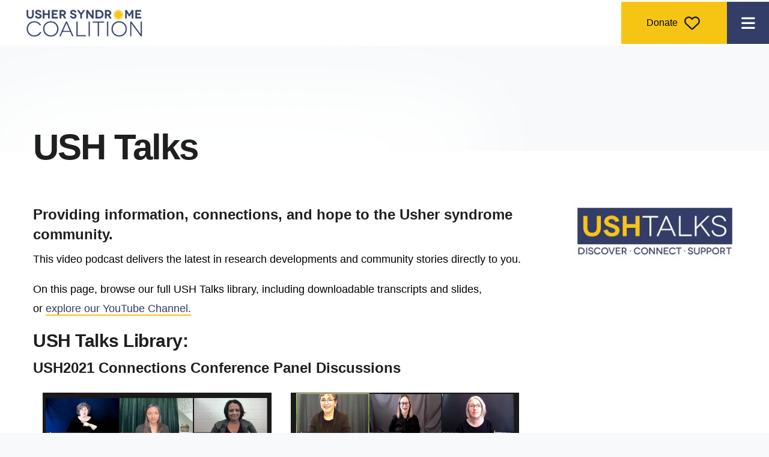

--- FILE ---
content_type: text/html; charset=UTF-8
request_url: https://www.usher-syndrome.org/what-is-usher-syndrome/presentations/
body_size: 28786
content:
<!DOCTYPE html>

<!--[if lt IE 9]><html lang="en" class="no-js lt-ie10 lt-ie9"><![endif]-->
<!--[if IE 9]><html lang="en" class="no-js is-ie9 lt-ie10"><![endif]-->
<!--[if gt IE 9]><!--><html lang="en" class="no-js"><!--<![endif]-->

<head>
  <title>Usher Syndrome Coalition: Vision and Retinal Dystrophy Insights</title>
    <link rel="shortcut icon" href="https://cdn.firespring.com/images/9070312a-d45d-4c7f-a936-b1b1ffb36356"/>

  <link rel="canonical" href="https://www.usher-syndrome.org/what-is-usher-syndrome/presentations/ush-talks-library.html"/>

<!-- Meta tags -->
<meta charset="utf-8">
<meta name="viewport" content="width=device-width, initial-scale=1.0">




  <meta name="description" content="Learn about Usher Syndrome, a rare genetic disorder causing retinal dystrophy and its impact on vision. Join the Usher Syndrome Coalition for support.">

  <meta property="og:title" content="Usher Syndrome Coalition: Vision and Retinal Dystrophy Insights">
  <meta property="og:url" content="https://www.usher-syndrome.org/what-is-usher-syndrome/presentations/ush-talks-library.html">
  <meta property="og:type" content="website">
      <meta property="og:description" content="Learn about Usher Syndrome, a rare genetic disorder causing retinal dystrophy and its impact on vision. Join the Usher Syndrome Coalition for support.">
        <meta property="og:image" content="https://cdn.firespring.com/images/bb7a8152-5dfb-4542-bff5-ea4fd1e55e3d.png">
      <meta name="twitter:card" content="summary_large_image">
  <meta name="twitter:title" content="Usher Syndrome Coalition: Vision and Retinal Dystrophy Insights">
      <meta name="twitter:description" content="Learn about Usher Syndrome, a rare genetic disorder causing retinal dystrophy and its impact on vision. Join the Usher Syndrome Coalition for support.">
        <meta name="twitter:image" content="https://cdn.firespring.com/images/bb7a8152-5dfb-4542-bff5-ea4fd1e55e3d.png">
  
  <link rel="stylesheet" href="//cdn.firespring.com/core/v2/css/stylesheet.1769028583.css">

<!-- CSS -->
      <link rel="stylesheet" href="//cdn.firespring.com/designs/np_terrane/css/design-4960.1769028583.css">
  
<!-- SlickSlider Assets -->
  
<!-- jQuery -->
<script nonce="b187fd5b40bf8cdf4c7bf2a20da3260a44c92ab4c94554e06802fd8bc5415ac9" type="text/javascript">
  (function (window) {
    if (window.location !== window.top.location) {
      var handler = function () {
        window.top.location = window.location;
        return false;
      };
      window.onclick = handler;
      window.onkeypress = handler;
    }
  })(this);
</script>
  <script nonce="b187fd5b40bf8cdf4c7bf2a20da3260a44c92ab4c94554e06802fd8bc5415ac9" src="//cdn.firespring.com/core/v2/js/jquery.1769028583.js"></script>

<!-- Clicky Analytics -->
    <script
    nonce="b187fd5b40bf8cdf4c7bf2a20da3260a44c92ab4c94554e06802fd8bc5415ac9"
    type="text/javascript"
  >
    var firespring = { log: function () { return }, goal: function () { return } }
    var firespring_site_id = Number('100859816');
    (function () {
      var s = document.createElement('script')
      s.type = 'text/javascript'
      s.async = true
      s.src = 'https://analytics.firespring.com/js';
      (document.getElementsByTagName('head')[0] || document.getElementsByTagName('body')[0]).appendChild(s)
    })()
  </script>
<!-- End Clicky Analytics --><!-- Fundraise Up: the new standard for online giving -->
    <script nonce="b187fd5b40bf8cdf4c7bf2a20da3260a44c92ab4c94554e06802fd8bc5415ac9">
      (function(w, d, s, n, a) {
        if (!w[n]) {
          var l = 'call,catch,on,once,set,then,track'
              .split(','),
            i, o = function(n) {
              return 'function' == typeof n ? o.l.push([arguments]) && o :
                function() {
                  return o.l.push([n, arguments]) && o
                }
            },
            t = d.getElementsByTagName(s)[0],
            j = d.createElement(s);
          j.async = !0;
          j.src = 'https://cdn.fundraiseup.com/widget/' + a;
          t.parentNode.insertBefore(j, t);
          o.s = Date.now();
          o.v = 4;
          o.h = w.location.href;
          o.l = [];
          for (i = 0; i < 7; i++) o[l[i]] = o(l[i]);
          w[n] = o
        }
      })(window, document, 'script', 'FundraiseUp', 'ACSPZVDF');
    </script>
<!-- End Fundraise Up --><!-- Google External Accounts -->
<script
  async
  nonce="b187fd5b40bf8cdf4c7bf2a20da3260a44c92ab4c94554e06802fd8bc5415ac9"
  src="https://www.googletagmanager.com/gtag/js?id=G-NPEDJT8869"
></script>
<script nonce="b187fd5b40bf8cdf4c7bf2a20da3260a44c92ab4c94554e06802fd8bc5415ac9">
  window.dataLayer = window.dataLayer || []

  function gtag () {dataLayer.push(arguments)}

  gtag('js', new Date())
    gtag('config', 'G-NPEDJT8869')
    gtag('config', 'G-3MXD5JNQ3T')
  </script>
<!-- End Google External Accounts -->

            
  

</head>

  <body class="internal ">

  
  <a href="#main-content" class="hidden-visually skip-to-main">Skip to main content</a>

    
       <div class="additional-header-container">
      <div class="wrap">
        <div class="content-block additional-header-block">
  <div class="inline-process-code">
  <div id="google_translate_element" style="width:350px; max-width:350px; margin-right:auto; margin-left:auto;"></div>

<script nonce="b187fd5b40bf8cdf4c7bf2a20da3260a44c92ab4c94554e06802fd8bc5415ac9" type="text/javascript">
function googleTranslateElementInit() {
new google.translate.TranslateElement({pageLanguage: 'en'}, 'google_translate_element');
}
</script>

<script nonce="b187fd5b40bf8cdf4c7bf2a20da3260a44c92ab4c94554e06802fd8bc5415ac9" type="text/javascript" src="//translate.google.com/translate_a/element.js?cb=googleTranslateElementInit"></script>
</div>
</div>
      </div>
    </div>
  
      <header class="header" id="header">

                         <div class="search-container">
              <div class="search-toggle" tabindex="0" role="button" aria-label="Search This Site" aria-expanded="false">
                <span class="sr-only">search</span>
              </div>
              <div class="content-block search-block">
  <div class="search-form search-form--5a78ea0c2d4912bda6d1605e56831486" role="search">

  <form class="form--inline form--inline--no-button" novalidate>
    <div class="form-row">
      <div class="form-row__controls">
        <input aria-label="Search our site" type="search" id="search-form__input--5a78ea0c2d4912bda6d1605e56831486" autocomplete="off">
      </div>
    </div>
  </form>

  <div id="search-form__results--5a78ea0c2d4912bda6d1605e56831486" class="search-form__results"></div>
    <script nonce="b187fd5b40bf8cdf4c7bf2a20da3260a44c92ab4c94554e06802fd8bc5415ac9" type="text/javascript">
      var ss360Config = window.ss360Config || []
      var config = {
        style: {
          themeColor: '#333333',
          accentColor: "#000000",
          loaderType: 'circle'
        },
        searchBox: {
          selector: "#search-form__input--5a78ea0c2d4912bda6d1605e56831486"
        },
        tracking: {
          providers: []
        },
        siteId: "www.usher-syndrome.org",
        showErrors: false
      }
      if (!window.ss360Config[0]) {
        var stScript = document.createElement('script')
        stScript.type = 'text/javascript'
        stScript.async = true
        stScript.src = 'https://cdn.sitesearch360.com/v13/sitesearch360-v13.min.js'
        var entry = document.getElementsByTagName('script')[0]
        entry.parentNode.insertBefore(stScript, entry)
      }
      ss360Config.push(config)
    </script>
</div>
</div>
          </div>
        
  <div class="wrap">
  
        <div class="nav-logo">
              <a href="https://www.usher-syndrome.org/"><img src="https://cdn.firespring.com/images/1c7598b7-af20-427c-bcb7-81478cb97e29.png" alt="Usher Syndrome Coalition" title="logo"></a>
          </div>

                                                  <nav class="nav nav_primary" aria-label="Primary">

    
    <ul class="nav__list nav-ul-0 nav nav-dropdown nav-keyboard">
      
    <li class="nav-level-0 nav__list--parent">
      <a href="https://www.usher-syndrome.org/about-the-coalition/">About Us</a>

      
        <ul class="nav-ul-1">
           
    <li class="nav-level-1">
      <a href="https://www.usher-syndrome.org/about-the-coalition/contact.html">Contact Us</a>

      
    </li>


    <li class="nav-level-1">
      <a href="https://www.usher-syndrome.org/about-the-coalition/mission-history.html">Mission &amp; History</a>

      
    </li>


    <li class="nav-level-1">
      <a href="https://www.usher-syndrome.org/about-the-coalition/board-staff.html">Staff &amp; Board</a>

      
    </li>


    <li class="nav-level-1">
      <a href="https://www.usher-syndrome.org/about-the-coalition/scientific-advisory-cmte.html">Scientific Advisory Committee</a>

      
    </li>


    <li class="nav-level-1 nav__list--parent">
      <a href="https://www.usher-syndrome.org/about-the-coalition/who-we-work-with/">Who We Work With</a>

      
        <ul class="nav-ul-2">
           
    <li class="nav-level-2">
      <a href="https://www.usher-syndrome.org/about-the-coalition/who-we-work-with/">USH Partners</a>

      
    </li>


    <li class="nav-level-2">
      <a href="https://www.usher-syndrome.org/about-the-coalition/who-we-work-with/community-collaborators.html">Community Collaborators</a>

      
    </li>

        </ul>
      
    </li>


    <li class="nav-level-1 nav__list--parent">
      <a href="https://www.usher-syndrome.org/about-the-coalition/newsroom/">Coalition Newsroom</a>

      
        <ul class="nav-ul-2">
           
    <li class="nav-level-2">
      <a href="https://www.usher-syndrome.org/about-the-coalition/newsroom/">Coalition in the News</a>

      
    </li>

        </ul>
      
    </li>


    <li class="nav-level-1">
      <a href="https://www.usher-syndrome.org/about-the-coalition/financials.html">Financials</a>

      
    </li>


    <li class="nav-level-1">
      <a href="https://www.usher-syndrome.org/about-the-coalition/ush-foresight-awards.html">USH Foresight Awards</a>

      
    </li>

        </ul>
      
    </li>


    <li class="nav-level-0 nav__list--parent">
      <a href="https://www.usher-syndrome.org/research/">Research</a>

      
        <ul class="nav-ul-1">
           
    <li class="nav-level-1">
      <a href="https://www.usher-syndrome.org/research/progress.html">Current USH Research</a>

      
    </li>


    <li class="nav-level-1">
      <a href="https://www.usher-syndrome.org/research/science-news/">Science News</a>

      
    </li>


    <li class="nav-level-1">
      <a href="https://www.usher-syndrome.org/research/get-genetic-testing.html">Get Genetic Testing</a>

      
    </li>


    <li class="nav-level-1">
      <a href="https://www.usher-syndrome.org/research/data-collection.html">Data Collection</a>

      
    </li>


    <li class="nav-level-1 nav__list--parent">
      <a href="https://www.usher-syndrome.org/research/presentations/">USH Talks and Presentations</a>

      
        <ul class="nav-ul-2">
           
    <li class="nav-level-2">
      <a href="https://www.usher-syndrome.org/research/presentations/">USH Talks Library</a>

      
    </li>


    <li class="nav-level-2">
      <a href="https://www.usher-syndrome.org/research/presentations/family-conference-presentations.html">Connections Conference Presentations</a>

      
    </li>


    <li class="nav-level-2">
      <a href="https://www.usher-syndrome.org/research/presentations/symposium-presentations.html">Past Symposium Presentations</a>

      
    </li>


    <li class="nav-level-2">
      <a href="https://www.usher-syndrome.org/research/presentations/monthly-ush-presentations.html">Past USH Research Presentations</a>

      
    </li>

        </ul>
      
    </li>

        </ul>
      
    </li>


    <li class="nav-level-0 nav__list--parent">
      <a href="https://www.usher-syndrome.org/resources/">Resources</a>

      
        <ul class="nav-ul-1">
           
    <li class="nav-level-1">
      <a href="https://www.usher-syndrome.org/resources/">What is Usher syndrome?</a>

      
    </li>


    <li class="nav-level-1 nav__list--parent">
      <a href="https://www.usher-syndrome.org/resources/living-with-usher-syndrome/">Living with Usher Syndrome</a>

      
        <ul class="nav-ul-2">
           
    <li class="nav-level-2">
      <a href="https://www.usher-syndrome.org/resources/living-with-usher-syndrome/ambassadors.html">USH Ambassadors</a>

      
    </li>


    <li class="nav-level-2 nav__list--parent">
      <a href="https://www.usher-syndrome.org/resources/living-with-usher-syndrome/just-for-parents/">Just for Parents</a>

      
        <ul class="nav-ul-3">
           
    <li class="nav-level-3">
      <a href="https://www.usher-syndrome.org/resources/living-with-usher-syndrome/just-for-parents/">Welcome</a>

      
    </li>


    <li class="nav-level-3">
      <a href="https://www.usher-syndrome.org/resources/living-with-usher-syndrome/just-for-parents/tips-for-parents.html">Tips for Parents - After the Diagnosis</a>

      
    </li>


    <li class="nav-level-3">
      <a href="https://www.usher-syndrome.org/resources/living-with-usher-syndrome/just-for-parents/birth-to-age-5/">Birth to Age 5</a>

      
    </li>


    <li class="nav-level-3 nav__list--parent">
      <a href="https://www.usher-syndrome.org/resources/living-with-usher-syndrome/just-for-parents/school-age/">School Age Years</a>

      
        <ul class="nav-ul-4">
           
    <li class="nav-level-4">
      <a href="https://www.usher-syndrome.org/resources/living-with-usher-syndrome/just-for-parents/school-age/advocacy.html">Advocacy</a>

      
    </li>


    <li class="nav-level-4">
      <a href="https://www.usher-syndrome.org/resources/living-with-usher-syndrome/just-for-parents/school-age/the-iep-process.html">The IEP Process</a>

      
    </li>

        </ul>
      
    </li>


    <li class="nav-level-3">
      <a href="https://www.usher-syndrome.org/resources/living-with-usher-syndrome/just-for-parents/transition-to-adult-life/">Transition to Adult Life</a>

      
    </li>


    <li class="nav-level-3">
      <a href="https://www.usher-syndrome.org/resources/living-with-usher-syndrome/just-for-parents/balance-and-usher-syndrome.html">Balance and Usher Syndrome</a>

      
    </li>


    <li class="nav-level-3">
      <a href="https://www.usher-syndrome.org/resources/living-with-usher-syndrome/just-for-parents/books-for-children.html">Books for Children</a>

      
    </li>


    <li class="nav-level-3">
      <a href="https://www.usher-syndrome.org/resources/living-with-usher-syndrome/just-for-parents/resources.html">Resources for Parents</a>

      
    </li>


    <li class="nav-level-3">
      <a href="https://www.usher-syndrome.org/resources/living-with-usher-syndrome/just-for-parents/state-deaf-blind-childrens-projects.html">USA - State Deaf-Blind Children&#039;s Projects</a>

      
    </li>

        </ul>
      
    </li>


    <li class="nav-level-2">
      <a href="https://www.usher-syndrome.org/resources/living-with-usher-syndrome/just-for-young-adults/">Just For Young Adults</a>

      
    </li>


    <li class="nav-level-2">
      <a href="https://www.usher-syndrome.org/resources/living-with-usher-syndrome/mental-health.html">Mental Health</a>

      
    </li>


    <li class="nav-level-2">
      <a href="https://www.usher-syndrome.org/resources/living-with-usher-syndrome/tips-for-all-ages.html">Tips for All Ages</a>

      
    </li>


    <li class="nav-level-2">
      <a href="https://www.usher-syndrome.org/resources/living-with-usher-syndrome/tech-tips-and-resources.html">Tech Tips and Resources</a>

      
    </li>


    <li class="nav-level-2">
      <a href="https://www.usher-syndrome.org/resources/living-with-usher-syndrome/books.html">Books</a>

      
    </li>


    <li class="nav-level-2">
      <a href="https://www.usher-syndrome.org/resources/living-with-usher-syndrome/ush-blog.html">Read the USH Blog</a>

      
    </li>

        </ul>
      
    </li>


    <li class="nav-level-1">
      <a href="https://www.usher-syndrome.org/resources/connect-with-others.html">Connect with Others</a>

      
    </li>


    <li class="nav-level-1 nav__list--parent">
      <a href="https://www.usher-syndrome.org/resources/news-and-media/">Community News</a>

      
        <ul class="nav-ul-2">
           
    <li class="nav-level-2">
      <a href="https://www.usher-syndrome.org/resources/news-and-media/">News about our USH Family</a>

      
    </li>


    <li class="nav-level-2">
      <a href="https://www.usher-syndrome.org/resources/news-and-media/ush-researcher-news.html">News about the Scientists</a>

      
    </li>

        </ul>
      
    </li>


    <li class="nav-level-1">
      <a href="https://www.usher-syndrome.org/resources/about-usher-syndrome-in-asl.html">Usher Syndrome Info in ASL</a>

      
    </li>


    <li class="nav-level-1">
      <a href="https://www.usher-syndrome.org/resources/frequent-questions.html">Frequent Questions</a>

      
    </li>


    <li class="nav-level-1">
      <a href="https://www.usher-syndrome.org/resources/recursos-en-espanol.html">Recursos en Espa&ntilde;ol</a>

      
    </li>

        </ul>
      
    </li>


    <li class="nav-level-0 nav__list--parent">
      <a href="https://www.usher-syndrome.org/make-an-impact/">Make an Impact</a>

      
        <ul class="nav-ul-1">
           
    <li class="nav-level-1">
      <a href="https://www.usher-syndrome.org/make-an-impact/donate.html">Donate</a>

      
    </li>


    <li class="nav-level-1">
      <a href="https://www.usher-syndrome.org/make-an-impact/ush-visionaries.html">USH Visionaries</a>

      
    </li>


    <li class="nav-level-1">
      <a href="https://www.usher-syndrome.org/make-an-impact/volunteer.html">Volunteer</a>

      
    </li>


    <li class="nav-level-1">
      <a href="https://www.usher-syndrome.org/make-an-impact/ush-on-capitol-hill.html">Advocate</a>

      
    </li>


    <li class="nav-level-1">
      <a href="https://www.usher-syndrome.org/make-an-impact/shop-for-ush.html">Shop</a>

      
    </li>


    <li class="nav-level-1">
      <a href="https://www.usher-syndrome.org/make-an-impact/walk4hearing.html">Walk4Hearing</a>

      
    </li>

        </ul>
      
    </li>


    <li class="nav-level-0">
      <a href="https://www.usher-syndrome.org/data-collection.html">Data Collection</a>

      
    </li>


    <li class="nav-level-0">
      <a href="https://www.usher-syndrome.org/ush2026.html">USH2026</a>

      
    </li>


    <li class="nav-level-0">
      <a href="https://www.usher-syndrome.org/sign-up/">Sign Up</a>

      
    </li>

    </ul>

    
  </nav>


              
  </div>
  
               <div class="donate-container">
            <div class="content-block donate-block">
  <div class="button-content" id="content_481346548e168088ef85cbe8276816c1">
    <div class="button-content__content">
      <a href="https://www.usher-syndrome.org/make-an-impact/donate.html"   class="button button--icon button--icon-after"  itemprop="url">
            Donate
              <i class="fa fa-fw fa-heart-o button--icon__after"></i>
            </a>
    </div>
  </div>
</div>
        </div>
      
      <div class="mobile-menu-toggle" tabindex="0" role="button" aria-label="Primary Navigation" aria-expanded="false">
      <i class="fa fa-bars"></i>
      <span class="sr-only">MENU</span>
    </div>



</header>
  
  

     

  <div class="masthead-container " data-search-indexed="true" role="region" aria-label="masthead">
    <div class="wrap-outer">
      <div class="masthead-content">
              <div class="masthead-content-container">
        <h1>USH Talks</h1>
       </div>
                           <div class="section-title">
          <p>
              USH Talks and Presentations
          </p>
        </div>
                                <div class="page-title">
          <h1>
              USH Talks Library
          </h1>
      </div>
                  </div>
      <div class="masthead-image"></div>
    </div>
  </div>

  <main id="main-content" class="main-content padding">
    <div class="wrap">


      
<div class="primary-container" data-search-indexed="true">

  
          <div class="primary-content">
          <h4>Providing information, connections, and hope to the Usher syndrome community.</h4><p>This video podcast delivers the latest in research developments and community stories directly to you. </p>

<p>On this page, browse our full USH Talks library, including downloadable transcripts and slides, or <a href="https://www.youtube.com/channel/UCBC3FOVhuicDRDufeXKv15A" target="_blank" rel="noreferrer noopener">explore our YouTube Channel.</a></p><h3>USH Talks Library:</h3><h4>USH2021 Connections Conference Panel Discussions</h4>

    <div class="collection collection--gallery collection--gallery--next-prev" id="content_f885820e6b593d6ba06626d0501d78ce">

  
            
              
        <ul class="collection__items grid grid--block grid--block-xs-2 sb-border-none">

        
                                                  <li class="collection-item collection-item--has-image" id="content_f885820e6b593d6ba06626d0501d78ce_item_13396869">
                                    <div class="collection-item__content clearfix">

                      <div id="content_fa19a343bda4662b35aff51605a07137_image_item_13396869"  class="collection-item-image image" style="max-width: 1249px;">
    <a href="https://youtu.be/wwpma7WOpG0" target="_blank" rel="noopener noreferrer "    itemprop="url">
    <img
        loading="lazy"
        width="1249"
        height="655"
        alt="USH2021: Living with Usher Syndrome Panel Discussion"
        src="https://cdn.firespring.com/images/4036ade8-4ae9-4316-8f14-ea1e89e6c1ed.png"
        srcset="https://cdn.firespring.com/images/d007688c-798a-4704-a3ad-fe89c92ab70c.png 600w, https://cdn.firespring.com/images/2afdeb56-3cf2-4acd-becf-68f17dc20e3e.png 1200w, https://cdn.firespring.com/images/4036ade8-4ae9-4316-8f14-ea1e89e6c1ed.png 1249w"
        itemprop="image"
                    >
    </a>

          </div>
          
                      <div class="collection-item-label"><a href="https://youtu.be/wwpma7WOpG0" target="_blank" rel="noopener noreferrer "    itemprop="url">USH2021: Living with Usher Syndrome Panel Discussion</a></div>
          
                                  <div class="collection-item-description"><p>Panelists: Lawreen Asuncion, Jacob Desormeaux, Divya Goel and Valerie Nordstrom</p></div>
          
        </div>
              </li>
    
                                                  <li class="collection-item collection-item--has-image" id="content_f885820e6b593d6ba06626d0501d78ce_item_13396870">
                                    <div class="collection-item__content clearfix">

                      <div id="content_fa19a343bda4662b35aff51605a07137_image_item_13396870"  class="collection-item-image image" style="max-width: 1280px;">
    <a href="https://www.youtube.com/watch?v=4Q19VfHWc40" target="_blank" rel="noopener noreferrer "    itemprop="url">
    <img
        loading="lazy"
        width="1280"
        height="720"
        alt="USH2021: Supporting Mental Health in Usher Syndrome Panel"
        src="https://cdn.firespring.com/images/0d595b71-f463-496f-b33a-1f2f9c71a681.png"
        srcset="https://cdn.firespring.com/images/c4e155bf-cffa-4c7c-afcb-dafe64391e2b.png 600w, https://cdn.firespring.com/images/1ac1720b-e2e0-40cf-963d-aa5374ef626e.png 1200w, https://cdn.firespring.com/images/0d595b71-f463-496f-b33a-1f2f9c71a681.png 1280w"
        itemprop="image"
                    >
    </a>

          </div>
          
                      <div class="collection-item-label"><a href="https://www.youtube.com/watch?v=4Q19VfHWc40" target="_blank" rel="noopener noreferrer "    itemprop="url">USH2021: Supporting Mental Health in Usher Syndrome Panel</a></div>
          
                                  <div class="collection-item-description"><p>Panelists: Rebecca Alexander, Ashley Benton, Deb Marinos and Lisa Rowinski</p></div>
          
        </div>
              </li>
    
                                                  <li class="collection-item collection-item--has-image" id="content_f885820e6b593d6ba06626d0501d78ce_item_13396871">
                                    <div class="collection-item__content clearfix">

                      <div id="content_fa19a343bda4662b35aff51605a07137_image_item_13396871"  class="collection-item-image image" style="max-width: 1280px;">
    <a href="https://www.youtube.com/watch?v=ihnN2pZB-Zc" target="_blank" rel="noopener noreferrer "    itemprop="url">
    <img
        loading="lazy"
        width="1280"
        height="720"
        alt="USH2021: &quot;Ask the Researchers&quot; Usher Syndrome Q&amp;A"
        src="https://cdn.firespring.com/images/aafe0ae8-2e43-42c8-87c1-74637be4eefd.png"
        srcset="https://cdn.firespring.com/images/d8e70b0a-e01c-4712-90d9-810987ba3e07.png 600w, https://cdn.firespring.com/images/1fdfb336-34bf-4195-b024-bff288ec19d6.png 1200w, https://cdn.firespring.com/images/aafe0ae8-2e43-42c8-87c1-74637be4eefd.png 1280w"
        itemprop="image"
                    >
    </a>

          </div>
          
                      <div class="collection-item-label"><a href="https://www.youtube.com/watch?v=ihnN2pZB-Zc" target="_blank" rel="noopener noreferrer "    itemprop="url">USH2021: &quot;Ask the Researchers&quot; Usher Syndrome Q&amp;A</a></div>
          
                                  <div class="collection-item-description"><p>Moderator: Dr. Margaret (“Marly”) Kenna, Panelists: Drs. Jennifer Lentz, Gwen Geleoc and Karl Koehler</p></div>
          
        </div>
              </li>
    
  
      </ul>
  
    
  </div>
<h4>USH2020 Connections Week Presentations</h4>

    <div class="collection collection--gallery collection--gallery--next-prev" id="content_f2b012e953cb61e5d73011b425637b2d">

  
            
              
        <ul class="collection__items grid grid--block grid--block-xs-2 sb-border-none sb-padding-thin">

        
                                                  <li class="collection-item collection-item--has-image" id="content_f2b012e953cb61e5d73011b425637b2d_item_13396872">
                                    <div class="collection-item__content clearfix">

                      <div id="content_fa19a343bda4662b35aff51605a07137_image_item_13396872"  class="collection-item-image image" style="max-width: 1434px;">
    <a href="https://www.usher-syndrome.org/what-is-usher-syndrome/presentations/ush-talks/ush2020-virtual-presentations/ush2020-usher-syndrome-type-1c-research-update.html"     itemprop="url">
    <img
        loading="lazy"
        width="1434"
        height="776"
        alt="Usher Syndrome Type 1C Research Update"
        src="https://cdn.firespring.com/images/0aaac3e1-4533-46d5-9123-5f07b0d89c34.png"
        srcset="https://cdn.firespring.com/images/68946351-99a3-402e-ba4b-6eadc3391a70.png 600w, https://cdn.firespring.com/images/c156b6ba-6ba2-42f4-b8c1-715d75f386c4.png 1200w, https://cdn.firespring.com/images/0aaac3e1-4533-46d5-9123-5f07b0d89c34.png 1434w"
        itemprop="image"
                    >
    </a>

          </div>
          
                      <div class="collection-item-label"><a href="https://www.usher-syndrome.org/what-is-usher-syndrome/presentations/ush-talks/ush2020-virtual-presentations/ush2020-usher-syndrome-type-1c-research-update.html"     itemprop="url">Usher Syndrome Type 1C Research Update</a></div>
          
                                  <div class="collection-item-description"><p>Jennifer J. Lentz, Ph.D.​​​​​​ from Louisiana State University Health New Orleans provides this update on research progress to treat Usher syndrome type 1C.</p></div>
          
        </div>
              </li>
    
                                                  <li class="collection-item collection-item--has-image" id="content_f2b012e953cb61e5d73011b425637b2d_item_13396873">
                                    <div class="collection-item__content clearfix">

                      <div id="content_fa19a343bda4662b35aff51605a07137_image_item_13396873"  class="collection-item-image image" style="max-width: 1439px;">
    <a href="https://www.usher-syndrome.org/what-is-usher-syndrome/presentations/ush-talks/ush2020-virtual-presentations/ush2020-government-relations-strategy-how-you-can-be-an-advocate.html"     itemprop="url">
    <img
        loading="lazy"
        width="1439"
        height="780"
        alt="Government Relations Strategy: How you can be an advocate"
        src="https://cdn.firespring.com/images/30c671f4-20cf-4de4-b463-00215b67dae5.png"
        srcset="https://cdn.firespring.com/images/f9fd0fe7-1208-4ebc-b615-fe225f11878e.png 600w, https://cdn.firespring.com/images/7fa6f740-c1e8-4f1d-89c0-667a848953a2.png 1200w, https://cdn.firespring.com/images/30c671f4-20cf-4de4-b463-00215b67dae5.png 1439w"
        itemprop="image"
                    >
    </a>

          </div>
          
                      <div class="collection-item-label"><a href="https://www.usher-syndrome.org/what-is-usher-syndrome/presentations/ush-talks/ush2020-virtual-presentations/ush2020-government-relations-strategy-how-you-can-be-an-advocate.html"     itemprop="url">Government Relations Strategy: How you can be an advocate</a></div>
          
                                  <div class="collection-item-description"><p>Brian Forni shares how you can play an integral for the Usher Syndrome Coalition at the local, state, and federal level.</p></div>
          
        </div>
              </li>
    
                                                  <li class="collection-item collection-item--has-image" id="content_f2b012e953cb61e5d73011b425637b2d_item_13396874">
                                    <div class="collection-item__content clearfix">

                      <div id="content_fa19a343bda4662b35aff51605a07137_image_item_13396874"  class="collection-item-image image" style="max-width: 1440px;">
    <a href="https://www.usher-syndrome.org/what-is-usher-syndrome/presentations/ush-talks/ush2020-virtual-presentations/ush2020-using-zebrafish-to-develop-the-first-pharmacotherapy-for-the-treatment-of-hearing-loss-associated-with-usher-syndrome-type-i-due-to-variants-in-myo7a.html"     itemprop="url">
    <img
        loading="lazy"
        width="1440"
        height="781"
        alt="Using Zebrafish to Develop the First Pharmacotherapy for the Treatment of Hearing Loss Associated with Usher Syndrome Type I due to Variants in MYO7A"
        src="https://cdn.firespring.com/images/57337134-5cbb-459d-810d-5269b41e83a6.png"
        srcset="https://cdn.firespring.com/images/f6b1e734-3074-4e90-8ed6-da2845c8bcc4.png 600w, https://cdn.firespring.com/images/f7a0bffb-78ef-400b-8cc0-013ba959d7c9.png 1200w, https://cdn.firespring.com/images/57337134-5cbb-459d-810d-5269b41e83a6.png 1440w"
        itemprop="image"
                    >
    </a>

          </div>
          
                      <div class="collection-item-label"><a href="https://www.usher-syndrome.org/what-is-usher-syndrome/presentations/ush-talks/ush2020-virtual-presentations/ush2020-using-zebrafish-to-develop-the-first-pharmacotherapy-for-the-treatment-of-hearing-loss-associated-with-usher-syndrome-type-i-due-to-variants-in-myo7a.html"     itemprop="url">Using Zebrafish to Develop the First Pharmacotherapy for the Treatment of Hearing Loss Associated with Usher Syndrome Type I due to Variants in MYO7A</a></div>
          
                                  <div class="collection-item-description"><p>Dr. Koleilat shares an update on her team's efforts to develop the first drug therapy to treat the hearing loss associated with Usher syndrome type 1B.</p></div>
          
        </div>
              </li>
    
                                                  <li class="collection-item collection-item--has-image" id="content_f2b012e953cb61e5d73011b425637b2d_item_13396875">
                                    <div class="collection-item__content clearfix">

                      <div id="content_fa19a343bda4662b35aff51605a07137_image_item_13396875"  class="collection-item-image image" style="max-width: 1440px;">
    <a href="https://www.usher-syndrome.org/what-is-usher-syndrome/presentations/ush-talks/ush2020-virtual-presentations/ush2020-emerging-cross-cutting-therapies-for-usher-syndrome.html"     itemprop="url">
    <img
        loading="lazy"
        width="1440"
        height="784"
        alt="Emerging Cross-Cutting Therapies for Usher Syndrome"
        src="https://cdn.firespring.com/images/f53a5624-aeb9-4c71-9b85-93cd7c66d415.png"
        srcset="https://cdn.firespring.com/images/2c0e2152-4914-480a-b939-539525a73097.png 600w, https://cdn.firespring.com/images/dd0a83c9-89f0-45c5-83cc-19c03742915a.png 1200w, https://cdn.firespring.com/images/f53a5624-aeb9-4c71-9b85-93cd7c66d415.png 1440w"
        itemprop="image"
                    >
    </a>

          </div>
          
                      <div class="collection-item-label"><a href="https://www.usher-syndrome.org/what-is-usher-syndrome/presentations/ush-talks/ush2020-virtual-presentations/ush2020-emerging-cross-cutting-therapies-for-usher-syndrome.html"     itemprop="url">Emerging Cross-Cutting Therapies for Usher Syndrome</a></div>
          
                                  <div class="collection-item-description"><p>Ben Shaberman of Foundation Fighting Blindness reviews cross-cutting (gene independent) alternatives currently in development that could save or restore vision to those with Usher syndrome, regardless of the underlying gene mutation causing the condition.</p></div>
          
        </div>
              </li>
    
                                                  <li class="collection-item collection-item--has-image" id="content_f2b012e953cb61e5d73011b425637b2d_item_13396876">
                                    <div class="collection-item__content clearfix">

                      <div id="content_fa19a343bda4662b35aff51605a07137_image_item_13396876"  class="collection-item-image image" style="max-width: 1440px;">
    <a href="https://www.usher-syndrome.org/what-is-usher-syndrome/presentations/ush-talks/ush2020-virtual-presentations/ush2020-being-a-childadolescent-with-usher-syndrome.html"     itemprop="url">
    <img
        loading="lazy"
        width="1440"
        height="771"
        alt="Being a Child/Adolescent with Usher Syndrome"
        src="https://cdn.firespring.com/images/0b61753e-71e8-4e2d-a80c-33e5729d7097.png"
        srcset="https://cdn.firespring.com/images/60ad63e5-c769-4aa5-80b1-3018ff2b7582.png 600w, https://cdn.firespring.com/images/19d2138c-0689-4b19-9d19-39b44937012e.png 1200w, https://cdn.firespring.com/images/0b61753e-71e8-4e2d-a80c-33e5729d7097.png 1440w"
        itemprop="image"
                    >
    </a>

          </div>
          
                      <div class="collection-item-label"><a href="https://www.usher-syndrome.org/what-is-usher-syndrome/presentations/ush-talks/ush2020-virtual-presentations/ush2020-being-a-childadolescent-with-usher-syndrome.html"     itemprop="url">Being a Child/Adolescent with Usher Syndrome</a></div>
          
                                  <div class="collection-item-description"><p>Bettina Kastrup Pedersen of the Institute of Vision, Hearing and Deaf Blindness in Denmark shares perspectives from a number of consultants' long-standing cooperation with children and adolescents with Usher syndrome and their networks.</p></div>
          
        </div>
              </li>
    
                                                  <li class="collection-item collection-item--has-image" id="content_f2b012e953cb61e5d73011b425637b2d_item_13396877">
                                    <div class="collection-item__content clearfix">

                      <div id="content_fa19a343bda4662b35aff51605a07137_image_item_13396877"  class="collection-item-image image" style="max-width: 1439px;">
    <a href="https://www.usher-syndrome.org/what-is-usher-syndrome/presentations/ush-talks/ush2020-virtual-presentations/ush2020-10-keys-to-healthy-eating-for-usher-syndrome.html"     itemprop="url">
    <img
        loading="lazy"
        width="1439"
        height="782"
        alt="10 Keys to Healthy Eating for Usher Syndrome"
        src="https://cdn.firespring.com/images/9aee0070-e757-4e19-a089-bd445265347c.png"
        srcset="https://cdn.firespring.com/images/2588f5c2-2bdf-4cf0-b71b-d3266978ea00.png 600w, https://cdn.firespring.com/images/e086eb1f-bcbe-4960-8c10-d4095692b397.png 1200w, https://cdn.firespring.com/images/9aee0070-e757-4e19-a089-bd445265347c.png 1439w"
        itemprop="image"
                    >
    </a>

          </div>
          
                      <div class="collection-item-label"><a href="https://www.usher-syndrome.org/what-is-usher-syndrome/presentations/ush-talks/ush2020-virtual-presentations/ush2020-10-keys-to-healthy-eating-for-usher-syndrome.html"     itemprop="url">10 Keys to Healthy Eating for Usher Syndrome</a></div>
          
                                  <div class="collection-item-description"><p>Sonia Romero of Sonia Marie Nutrition shares her ten keys to healthy eating and supporting your body for your best health. This session was recorded live for families of children with Usher syndrome and the speaker was responding to their questions.</p></div>
          
        </div>
              </li>
    
                                                  <li class="collection-item collection-item--has-image" id="content_f2b012e953cb61e5d73011b425637b2d_item_13396878">
                                    <div class="collection-item__content clearfix">

                      <div id="content_fa19a343bda4662b35aff51605a07137_image_item_13396878"  class="collection-item-image image" style="max-width: 1440px;">
    <a href="https://www.usher-syndrome.org/what-is-usher-syndrome/presentations/ush-talks/ush2020-virtual-presentations/ush2020-timothy-chambers-shares-how-one-sees-with-usher-syndrome-retinitis-pigmentosa.html"     itemprop="url">
    <img
        loading="lazy"
        width="1440"
        height="775"
        alt="Timothy Chambers shares how one sees with Usher syndrome (retinitis pigmentosa)"
        src="https://cdn.firespring.com/images/bddce6b8-e1e2-40c5-a130-00f935287043.png"
        srcset="https://cdn.firespring.com/images/4b121150-03ae-44c8-a5b7-a2b7b7830a91.png 600w, https://cdn.firespring.com/images/77c4e6bc-ced6-4fff-ad96-0051f3fa24b0.png 1200w, https://cdn.firespring.com/images/bddce6b8-e1e2-40c5-a130-00f935287043.png 1440w"
        itemprop="image"
                    >
    </a>

          </div>
          
                      <div class="collection-item-label"><a href="https://www.usher-syndrome.org/what-is-usher-syndrome/presentations/ush-talks/ush2020-virtual-presentations/ush2020-timothy-chambers-shares-how-one-sees-with-usher-syndrome-retinitis-pigmentosa.html"     itemprop="url">Timothy Chambers shares how one sees with Usher syndrome (retinitis pigmentosa)</a></div>
          
                                  <div class="collection-item-description"><p>In this brief talk, professional artist Timothy Chambers shares and demonstrates what it is like for someone with Usher syndrome.</p></div>
          
        </div>
              </li>
    
                                                  <li class="collection-item collection-item--has-image" id="content_f2b012e953cb61e5d73011b425637b2d_item_13396879">
                                    <div class="collection-item__content clearfix">

                      <div id="content_fa19a343bda4662b35aff51605a07137_image_item_13396879"  class="collection-item-image image" style="max-width: 1440px;">
    <a href="https://www.usher-syndrome.org/what-is-usher-syndrome/presentations/ush-talks/ush2020-virtual-presentations/ush2020-ush1b-update-with-shannon-boye-phd.html"     itemprop="url">
    <img
        loading="lazy"
        width="1440"
        height="777"
        alt="USH1B Update With Shannon Boye, PhD"
        src="https://cdn.firespring.com/images/2f3695c2-4c1c-4a7d-9578-1765276f65b0.png"
        srcset="https://cdn.firespring.com/images/57877384-4c07-47b7-ac5b-92ef466f8191.png 600w, https://cdn.firespring.com/images/eb0ea94d-8c68-40bd-9aa1-1b4290d4092d.png 1200w, https://cdn.firespring.com/images/2f3695c2-4c1c-4a7d-9578-1765276f65b0.png 1440w"
        itemprop="image"
                    >
    </a>

          </div>
          
                      <div class="collection-item-label"><a href="https://www.usher-syndrome.org/what-is-usher-syndrome/presentations/ush-talks/ush2020-virtual-presentations/ush2020-ush1b-update-with-shannon-boye-phd.html"     itemprop="url">USH1B Update With Shannon Boye, PhD</a></div>
          
                                  <div class="collection-item-description"><p>Dr. Shannon Boye shares an overview of her lab's efforts to develop a treatment for the vision loss caused by Usher syndrome type 1B.</p></div>
          
        </div>
              </li>
    
                                                  <li class="collection-item collection-item--has-image" id="content_f2b012e953cb61e5d73011b425637b2d_item_13396880">
                                    <div class="collection-item__content clearfix">

                      <div id="content_fa19a343bda4662b35aff51605a07137_image_item_13396880"  class="collection-item-image image" style="max-width: 1440px;">
    <a href="https://www.usher-syndrome.org/what-is-usher-syndrome/presentations/ush-talks/ush2020-virtual-presentations/ush2020-open-access-genetic-testing-and-registries.html"     itemprop="url">
    <img
        loading="lazy"
        width="1440"
        height="781"
        alt="Open Access Genetic Testing and Registries"
        src="https://cdn.firespring.com/images/fa69a705-77dc-4fa2-ac4c-9778a140e8cf.png"
        srcset="https://cdn.firespring.com/images/74a88ca6-df0c-46a8-9ae3-bc5716d40815.png 600w, https://cdn.firespring.com/images/1dc9845d-a97c-43c6-b8e6-c078e520403d.png 1200w, https://cdn.firespring.com/images/fa69a705-77dc-4fa2-ac4c-9778a140e8cf.png 1440w"
        itemprop="image"
                    >
    </a>

          </div>
          
                      <div class="collection-item-label"><a href="https://www.usher-syndrome.org/what-is-usher-syndrome/presentations/ush-talks/ush2020-virtual-presentations/ush2020-open-access-genetic-testing-and-registries.html"     itemprop="url">Open Access Genetic Testing and Registries</a></div>
          
                                  <div class="collection-item-description"><p>Brian Mansfield shares how the Foundation Fighting Blindness, Blueprint Genetics, and InformedDNA have partnered to offer free genetic testing and genetic counseling for individuals with a suspected inherited retinal disease (IRD) living in the United States, including Usher syndrome.</p></div>
          
        </div>
              </li>
    
                                                  <li class="collection-item collection-item--has-image" id="content_f2b012e953cb61e5d73011b425637b2d_item_13396881">
                                    <div class="collection-item__content clearfix">

                      <div id="content_fa19a343bda4662b35aff51605a07137_image_item_13396881"  class="collection-item-image image" style="max-width: 1440px;">
    <a href="https://www.usher-syndrome.org/what-is-usher-syndrome/presentations/ush-talks/ush2020-virtual-presentations/ush2020-parent-journey-to-pass-hearing-aid-legislation.html"     itemprop="url">
    <img
        loading="lazy"
        width="1440"
        height="777"
        alt="Parent Journey to Pass Hearing Aid Legislation"
        src="https://cdn.firespring.com/images/c27fb6e6-8a45-4f61-a9dd-9dcfe45da269.png"
        srcset="https://cdn.firespring.com/images/f6609b34-9f4e-4d45-bc88-30015c320e54.png 600w, https://cdn.firespring.com/images/9f583b1f-fbe9-478d-a992-55e1e4890bfa.png 1200w, https://cdn.firespring.com/images/c27fb6e6-8a45-4f61-a9dd-9dcfe45da269.png 1440w"
        itemprop="image"
                    >
    </a>

          </div>
          
                      <div class="collection-item-label"><a href="https://www.usher-syndrome.org/what-is-usher-syndrome/presentations/ush-talks/ush2020-virtual-presentations/ush2020-parent-journey-to-pass-hearing-aid-legislation.html"     itemprop="url">Parent Journey to Pass Hearing Aid Legislation</a></div>
          
                                  <div class="collection-item-description"><p>In 2003, Diane Wonchoba and several parents successfully passed hearing aid insurance coverage legislation in the state of Minnesota. Diane shares tips for other parent advocates to do the same.</p></div>
          
        </div>
              </li>
    
                                                  <li class="collection-item collection-item--has-image" id="content_f2b012e953cb61e5d73011b425637b2d_item_13396882">
                                    <div class="collection-item__content clearfix">

                      <div id="content_fa19a343bda4662b35aff51605a07137_image_item_13396882"  class="collection-item-image image" style="max-width: 1440px;">
    <a href="https://www.usher-syndrome.org/what-is-usher-syndrome/presentations/ush-talks/ush2020-virtual-presentations/ush2020-the-role-of-rna-therapies-in-usher-syndrome-ush2a-update.html"     itemprop="url">
    <img
        loading="lazy"
        width="1440"
        height="764"
        alt="The Role of RNA Therapies in Usher Syndrome (USH2A Update)"
        src="https://cdn.firespring.com/images/f1e7bdcb-4241-4336-9a3b-73229c85996b.png"
        srcset="https://cdn.firespring.com/images/65b23bc8-b807-42bc-abc6-09e2d921d513.png 600w, https://cdn.firespring.com/images/19891982-f4f7-4051-8094-ec351fb4862b.png 1200w, https://cdn.firespring.com/images/f1e7bdcb-4241-4336-9a3b-73229c85996b.png 1440w"
        itemprop="image"
                    >
    </a>

          </div>
          
                      <div class="collection-item-label"><a href="https://www.usher-syndrome.org/what-is-usher-syndrome/presentations/ush-talks/ush2020-virtual-presentations/ush2020-the-role-of-rna-therapies-in-usher-syndrome-ush2a-update.html"     itemprop="url">The Role of RNA Therapies in Usher Syndrome (USH2A Update)</a></div>
          
                                  <div class="collection-item-description"><p>Friedrich Asmus, MD updates the Usher community of ProQR’s continued clinical progress.</p></div>
          
        </div>
              </li>
    
                                                  <li class="collection-item collection-item--has-image" id="content_f2b012e953cb61e5d73011b425637b2d_item_13396883">
                                    <div class="collection-item__content clearfix">

                      <div id="content_fa19a343bda4662b35aff51605a07137_image_item_13396883"  class="collection-item-image image" style="max-width: 1436px;">
    <a href="https://www.usher-syndrome.org/what-is-usher-syndrome/presentations/ush-talks/ush2020-virtual-presentations/ush2020-a-journey-towards-finding-a-cure-for-ush3.html"     itemprop="url">
    <img
        loading="lazy"
        width="1436"
        height="778"
        alt=" A Journey Towards Finding a Cure for USH3"
        src="https://cdn.firespring.com/images/0156953f-6be8-44d1-b617-d03896110b4e.png"
        srcset="https://cdn.firespring.com/images/eebef6af-ec27-4a9a-811e-bcf59d725753.png 600w, https://cdn.firespring.com/images/f9dda713-b643-4309-9b82-980786193721.png 1200w, https://cdn.firespring.com/images/0156953f-6be8-44d1-b617-d03896110b4e.png 1436w"
        itemprop="image"
                    >
    </a>

          </div>
          
                      <div class="collection-item-label"><a href="https://www.usher-syndrome.org/what-is-usher-syndrome/presentations/ush-talks/ush2020-virtual-presentations/ush2020-a-journey-towards-finding-a-cure-for-ush3.html"     itemprop="url"> A Journey Towards Finding a Cure for USH3</a></div>
          
                                  <div class="collection-item-description"><p>In this presentation, Cindy Elden of the Usher III Initiative tells her story of living with USH3, from her diagnosis to her work seeking a treatment for Usher III.</p></div>
          
        </div>
              </li>
    
                                                  <li class="collection-item collection-item--has-image" id="content_f2b012e953cb61e5d73011b425637b2d_item_13396884">
                                    <div class="collection-item__content clearfix">

                      <div id="content_fa19a343bda4662b35aff51605a07137_image_item_13396884"  class="collection-item-image image" style="max-width: 1440px;">
    <a href="https://www.usher-syndrome.org/what-is-usher-syndrome/presentations/ush-talks/ush2020-virtual-presentations/ush2020-resources-for-young-adults-with-usher-syndrome.html"     itemprop="url">
    <img
        loading="lazy"
        width="1440"
        height="783"
        alt="Resources for Young Adults with Usher Syndrome"
        src="https://cdn.firespring.com/images/34132465-9f76-4789-91f3-0d2db12afe57.png"
        srcset="https://cdn.firespring.com/images/e1dd4633-964f-4a09-b4d3-e884f15d5fc4.png 600w, https://cdn.firespring.com/images/c1703fba-34bd-48b4-b75c-161a0e5acf2c.png 1200w, https://cdn.firespring.com/images/34132465-9f76-4789-91f3-0d2db12afe57.png 1440w"
        itemprop="image"
                    >
    </a>

          </div>
          
                      <div class="collection-item-label"><a href="https://www.usher-syndrome.org/what-is-usher-syndrome/presentations/ush-talks/ush2020-virtual-presentations/ush2020-resources-for-young-adults-with-usher-syndrome.html"     itemprop="url">Resources for Young Adults with Usher Syndrome</a></div>
          
                                  <div class="collection-item-description"><p>Megan Lengel, an Ambassador and Young Adult Coordinator for the Usher Syndrome Coalition, gives an overview of the organization's existing resources. Goals for future expansions and resource development are also addressed.</p></div>
          
        </div>
              </li>
    
                                                  <li class="collection-item collection-item--has-image" id="content_f2b012e953cb61e5d73011b425637b2d_item_13396885">
                                    <div class="collection-item__content clearfix">

                      <div id="content_fa19a343bda4662b35aff51605a07137_image_item_13396885"  class="collection-item-image image" style="max-width: 1435px;">
    <a href="https://www.usher-syndrome.org/what-is-usher-syndrome/presentations/ush-talks/ush2020-virtual-presentations/ush2020-gene-therapy-for-usher-syndrome-type-1f.html"     itemprop="url">
    <img
        loading="lazy"
        width="1435"
        height="772"
        alt="Gene Therapy for Usher Syndrome Type 1F"
        src="https://cdn.firespring.com/images/30fe3d47-b46d-4614-9d77-71b0010abffd.png"
        srcset="https://cdn.firespring.com/images/2156f2fa-db26-4093-a0f9-577c56092cc1.png 600w, https://cdn.firespring.com/images/06f1e1a1-1f5e-43d1-803f-5df937021aa2.png 1200w, https://cdn.firespring.com/images/30fe3d47-b46d-4614-9d77-71b0010abffd.png 1435w"
        itemprop="image"
                    >
    </a>

          </div>
          
                      <div class="collection-item-label"><a href="https://www.usher-syndrome.org/what-is-usher-syndrome/presentations/ush-talks/ush2020-virtual-presentations/ush2020-gene-therapy-for-usher-syndrome-type-1f.html"     itemprop="url">Gene Therapy for Usher Syndrome Type 1F</a></div>
          
                                  <div class="collection-item-description"><p>David P. Corey, Ph.D. of Harvard Medical School describes his team's efforts to prevent the deafness caused by Usher syndrome type 1F by engineering a "mini-PCDH15".</p></div>
          
        </div>
              </li>
    
                                                  <li class="collection-item collection-item--has-image" id="content_f2b012e953cb61e5d73011b425637b2d_item_13396886">
                                    <div class="collection-item__content clearfix">

                      <div id="content_fa19a343bda4662b35aff51605a07137_image_item_13396886"  class="collection-item-image image" style="max-width: 1439px;">
    <a href="https://www.usher-syndrome.org/what-is-usher-syndrome/presentations/ush-talks/ush2020-virtual-presentations/ush2020-the-best-hearing-technology-for-usher-syndrome.html"     itemprop="url">
    <img
        loading="lazy"
        width="1439"
        height="760"
        alt="The Best Hearing Technology for Usher Syndrome"
        src="https://cdn.firespring.com/images/8f70a3af-adcb-44e9-8774-a5a839cd16e6.png"
        srcset="https://cdn.firespring.com/images/7e1c0782-e7eb-4800-8bb3-834e8d903a87.png 600w, https://cdn.firespring.com/images/388e3b52-4c54-49ea-86bb-7bc16a4565d3.png 1200w, https://cdn.firespring.com/images/8f70a3af-adcb-44e9-8774-a5a839cd16e6.png 1439w"
        itemprop="image"
                    >
    </a>

          </div>
          
                      <div class="collection-item-label"><a href="https://www.usher-syndrome.org/what-is-usher-syndrome/presentations/ush-talks/ush2020-virtual-presentations/ush2020-the-best-hearing-technology-for-usher-syndrome.html"     itemprop="url">The Best Hearing Technology for Usher Syndrome</a></div>
          
                                  <div class="collection-item-description"><p>Dr. Shanna Dewsnup, audiologist and parent of a young adult living with Usher syndrome, shares an overview of the newest hearing technology and accessories available today that work best for those living with Usher syndrome.</p></div>
          
        </div>
              </li>
    
                                                  <li class="collection-item collection-item--has-image" id="content_f2b012e953cb61e5d73011b425637b2d_item_13396887">
                                    <div class="collection-item__content clearfix">

                      <div id="content_fa19a343bda4662b35aff51605a07137_image_item_13396887"  class="collection-item-image image" style="max-width: 676px;">
    <a href="https://www.usher-syndrome.org/what-is-usher-syndrome/presentations/ush-talks/ush2020-virtual-presentations/ush2020-live-session-parent-potluck-presented-by-avas-voice.html"     itemprop="url">
    <img
        loading="lazy"
        width="676"
        height="292"
        alt="Parent Potluck (Recorded Live Session)"
        src="https://cdn.firespring.com/images/f16aa24e-2fe5-4279-b22f-25f9a5679f44.png"
        srcset="https://cdn.firespring.com/images/10c5e98b-f38d-4276-afe9-7bdb1e88a4f3.png 600w, https://cdn.firespring.com/images/f16aa24e-2fe5-4279-b22f-25f9a5679f44.png 676w"
        itemprop="image"
                    >
    </a>

          </div>
          
                      <div class="collection-item-label"><a href="https://www.usher-syndrome.org/what-is-usher-syndrome/presentations/ush-talks/ush2020-virtual-presentations/ush2020-live-session-parent-potluck-presented-by-avas-voice.html"     itemprop="url">Parent Potluck (Recorded Live Session)</a></div>
          
                                  <div class="collection-item-description"><p>Presented by Ava's Voice: USH Moms, Carly Fredericks & Pamela Aasen, share their experience in an open discussion about their children's journey. You also hear from their teens themselves.</p></div>
          
        </div>
              </li>
    
                                                  <li class="collection-item collection-item--has-image" id="content_f2b012e953cb61e5d73011b425637b2d_item_13396888">
                                    <div class="collection-item__content clearfix">

                      <div id="content_fa19a343bda4662b35aff51605a07137_image_item_13396888"  class="collection-item-image image" style="max-width: 957px;">
    <a href="https://www.usher-syndrome.org/what-is-usher-syndrome/presentations/ush-talks/ush2020-virtual-presentations/ush2020-live-session-ask-the-therapist-with-rebecca-alexander.html"     itemprop="url">
    <img
        loading="lazy"
        width="957"
        height="709"
        alt="Ask the Therapist with Rebecca Alexander, LCSW-R (Recorded Live Session)"
        src="https://cdn.firespring.com/images/fde839fb-60e0-47ae-bd3f-8b9c3c67a618.png"
        srcset="https://cdn.firespring.com/images/70c3d64c-8472-4281-af02-6b97e2cfe4ec.png 600w, https://cdn.firespring.com/images/fde839fb-60e0-47ae-bd3f-8b9c3c67a618.png 957w"
        itemprop="image"
                    >
    </a>

          </div>
          
                      <div class="collection-item-label"><a href="https://www.usher-syndrome.org/what-is-usher-syndrome/presentations/ush-talks/ush2020-virtual-presentations/ush2020-live-session-ask-the-therapist-with-rebecca-alexander.html"     itemprop="url">Ask the Therapist with Rebecca Alexander, LCSW-R (Recorded Live Session)</a></div>
          
                                  <div class="collection-item-description"><p>Rebecca Alexander is a psychotherapist who has Usher syndrome type 3A. During this live Q&A session, part of the virtual USH2020 Connections Week hosted by the Usher Syndrome Coalition, Rebecca answered questions about mental health and living with Usher syndrome.</p></div>
          
        </div>
              </li>
    
                                                  <li class="collection-item collection-item--has-image" id="content_f2b012e953cb61e5d73011b425637b2d_item_13396889">
                                    <div class="collection-item__content clearfix">

                      <div id="content_fa19a343bda4662b35aff51605a07137_image_item_13396889"  class="collection-item-image image" style="max-width: 961px;">
    <a href="https://www.usher-syndrome.org/what-is-usher-syndrome/presentations/ush-talks/ush2020-virtual-presentations/ush2020-live-session-ask-the-researchers.html"     itemprop="url">
    <img
        loading="lazy"
        width="961"
        height="701"
        alt="Ask the Researchers (Recorded Live Q&amp;A)"
        src="https://cdn.firespring.com/images/6ec5cc18-a6ac-43d2-8699-24bec0b7129f.png"
        srcset="https://cdn.firespring.com/images/70cd5feb-98a2-4a9e-ac69-84beae2533e9.png 600w, https://cdn.firespring.com/images/6ec5cc18-a6ac-43d2-8699-24bec0b7129f.png 961w"
        itemprop="image"
                    >
    </a>

          </div>
          
                      <div class="collection-item-label"><a href="https://www.usher-syndrome.org/what-is-usher-syndrome/presentations/ush-talks/ush2020-virtual-presentations/ush2020-live-session-ask-the-researchers.html"     itemprop="url">Ask the Researchers (Recorded Live Q&amp;A)</a></div>
          
                                  <div class="collection-item-description"><p>USH Connections Week culminated with our final live session: "Ask the Researchers" Live Q&A. Moderated by Margaret Kenna, MD, MPH, research panelists include: Friedrich Asmus, MD, David P. Corey, PhD, Jennifer Lentz, PhD, Brian Mansfield, PhD, Ben Shaberman</p></div>
          
        </div>
              </li>
    
  
      </ul>
  
    
  </div>
<h2>Support Services</h2>

    <div class="collection collection--gallery collection--gallery--next-prev" id="content_de2843e34c8ab8c1d2839fd94d303bd5">

  
            
              
        <ul class="collection__items grid grid--block grid--block-xs-2 sb-border-none">

        
                                                  <li class="collection-item collection-item--has-image" id="content_de2843e34c8ab8c1d2839fd94d303bd5_item_13396890">
                                    <div class="collection-item__content clearfix">

                      <div id="content_fa19a343bda4662b35aff51605a07137_image_item_13396890"  class="collection-item-image image" style="max-width: 1423px;">
    <a href="https://www.usher-syndrome.org/what-is-usher-syndrome/presentations/ush-talks/ush-talks-icanconnect-the-national-deaf-blind-equipment-distribution-program.html"     itemprop="url">
    <img
        loading="lazy"
        width="1423"
        height="760"
        alt="iCanConnect: the National Deaf-Blind Equipment Distribution Program"
        src="https://cdn.firespring.com/images/a2a92dc6-1e84-4942-85f2-84674f3bd70b.png"
        srcset="https://cdn.firespring.com/images/48370b2d-1e56-484e-8dac-a4ea2e4da623.png 600w, https://cdn.firespring.com/images/4fcc2050-8495-4121-b01b-10fc06d900e2.png 1200w, https://cdn.firespring.com/images/a2a92dc6-1e84-4942-85f2-84674f3bd70b.png 1423w"
        itemprop="image"
                    >
    </a>

          </div>
          
                      <div class="collection-item-label"><a href="https://www.usher-syndrome.org/what-is-usher-syndrome/presentations/ush-talks/ush-talks-icanconnect-the-national-deaf-blind-equipment-distribution-program.html"     itemprop="url">iCanConnect: the National Deaf-Blind Equipment Distribution Program</a></div>
          
                                  <div class="collection-item-description"><p><i>February 25, 2020</i>: Marcia Brooks shares an overview of iCanConnect, which provides free equipment and training to people with both significant hearing and vision loss who meet federal disability and income eligibility guidelines.</p></div>
          
        </div>
              </li>
    
                                                  <li class="collection-item collection-item--has-image" id="content_de2843e34c8ab8c1d2839fd94d303bd5_item_13396891">
                                    <div class="collection-item__content clearfix">

                      <div id="content_fa19a343bda4662b35aff51605a07137_image_item_13396891"  class="collection-item-image image" style="max-width: 675px;">
    <a href="https://www.usher-syndrome.org/what-is-usher-syndrome/presentations/ush-talks/ush-talks-be-my-eyes.html"     itemprop="url">
    <img
        loading="lazy"
        width="675"
        height="398"
        alt="Be My Eyes: Making the World More Accessible"
        src="https://cdn.firespring.com/images/1e015802-dba7-4ba5-937a-386e5caf9843.png"
        srcset="https://cdn.firespring.com/images/5675674f-9419-430b-a1fc-cd5bb080456f.png 600w, https://cdn.firespring.com/images/1e015802-dba7-4ba5-937a-386e5caf9843.png 675w"
        itemprop="image"
                    >
    </a>

          </div>
          
                      <div class="collection-item-label"><a href="https://www.usher-syndrome.org/what-is-usher-syndrome/presentations/ush-talks/ush-talks-be-my-eyes.html"     itemprop="url">Be My Eyes: Making the World More Accessible</a></div>
          
                                  <div class="collection-item-description"><p><i>July 24, 2018</i>: Hans Jørgen Wiberg describes Be My Eyes, the app made up of a global community that connects people who are blind or have low vision with sighted volunteers from around the world through a live video call.</p></div>
          
        </div>
              </li>
    
                                                  <li class="collection-item collection-item--has-image" id="content_de2843e34c8ab8c1d2839fd94d303bd5_item_13396892">
                                    <div class="collection-item__content clearfix">

                      <div id="content_fa19a343bda4662b35aff51605a07137_image_item_13396892"  class="collection-item-image image" style="max-width: 720px;">
    <a href="https://www.usher-syndrome.org/what-is-usher-syndrome/presentations/ush-talks/overview-of-the-national-center-on-deaf-blindness.html"     itemprop="url">
    <img
        loading="lazy"
        width="720"
        height="410"
        alt="Overview of the National Center on Deaf-Blindness (NCDB)"
        src="https://cdn.firespring.com/images/e9262da4-be8e-46b3-a9a9-42ce2c123fca.png"
        srcset="https://cdn.firespring.com/images/6cddac44-92f9-4872-8ef2-c66f83c01d20.png 600w, https://cdn.firespring.com/images/e9262da4-be8e-46b3-a9a9-42ce2c123fca.png 720w"
        itemprop="image"
                    >
    </a>

          </div>
          
                      <div class="collection-item-label"><a href="https://www.usher-syndrome.org/what-is-usher-syndrome/presentations/ush-talks/overview-of-the-national-center-on-deaf-blindness.html"     itemprop="url">Overview of the National Center on Deaf-Blindness (NCDB)</a></div>
          
                                  <div class="collection-item-description"><p><i>April 4, 2017:</i> Megan Cote provides a brief overview of the National Center on Deaf-Blindness (NCDB), their six national initiatives and ways in which they can connect families to support and training at the state and national level.</p></div>
          
        </div>
              </li>
    
  
      </ul>
  
    
  </div>
<h2>Research Updates</h2>

    <div class="collection collection--gallery collection--gallery--next-prev" id="content_d674193f3812cef0cdf4b08212ba001d">

  
            
              
        <ul class="collection__items grid grid--block grid--block-xs-2 sb-border-none sb-padding-thin">

        
                                                  <li class="collection-item collection-item--has-image" id="content_d674193f3812cef0cdf4b08212ba001d_item_13396893">
                                    <div class="collection-item__content clearfix">

                      <div id="content_fa19a343bda4662b35aff51605a07137_image_item_13396893"  class="collection-item-image image" style="max-width: 1439px;">
    <a href="https://www.usher-syndrome.org/what-is-usher-syndrome/presentations/ush-talks/ush-talks-life-strategies-and-facilitating-factors-usher-syndrome-type-2a.html"     itemprop="url">
    <img
        loading="lazy"
        width="1439"
        height="766"
        alt="Life Strategies and Facilitating Factors-Usher Syndrome Type 2A"
        src="https://cdn.firespring.com/images/429715f0-bfc4-4f30-b548-8beae298e168.png"
        srcset="https://cdn.firespring.com/images/18fb1ac0-7fe9-411d-8ed1-04f672357ea8.png 600w, https://cdn.firespring.com/images/5208f01f-dcdf-4db6-ab89-d2c9c8979648.png 1200w, https://cdn.firespring.com/images/429715f0-bfc4-4f30-b548-8beae298e168.png 1439w"
        itemprop="image"
                    >
    </a>

          </div>
          
                      <div class="collection-item-label"><a href="https://www.usher-syndrome.org/what-is-usher-syndrome/presentations/ush-talks/ush-talks-life-strategies-and-facilitating-factors-usher-syndrome-type-2a.html"     itemprop="url">Life Strategies and Facilitating Factors-Usher Syndrome Type 2A</a></div>
          
                                  <div class="collection-item-description"><p><i>December 10, 2019</i>: In this USH Talk, Dr. Moa Wahlqvist summarizes the findings from the first qualitative scientific study of its kind, exploring the strategies described by 14 people with Usher syndrome type 2 seeking to remain active agents in their own lives.</p></div>
          
        </div>
              </li>
    
                                                  <li class="collection-item collection-item--has-image" id="content_d674193f3812cef0cdf4b08212ba001d_item_13396894">
                                    <div class="collection-item__content clearfix">

                      <div id="content_fa19a343bda4662b35aff51605a07137_image_item_13396894"  class="collection-item-image image" style="max-width: 1919px;">
    <a href="https://www.usher-syndrome.org/what-is-usher-syndrome/presentations/ush-talks/ush-talks-therapies-to-prevent-vision-loss.html"     itemprop="url">
    <img
        loading="lazy"
        width="1919"
        height="961"
        alt="Therapies to Prevent Vision Loss in Usher Syndrome"
        src="https://cdn.firespring.com/images/c5eba975-607e-472c-96c1-02607e5e5c8b.png"
        srcset="https://cdn.firespring.com/images/4905d579-3552-45e2-8ed9-122c3f756b9e.png 600w, https://cdn.firespring.com/images/d37b6ede-9e3a-460c-ae83-1cd685dbdbf6.png 1200w, https://cdn.firespring.com/images/1d97d228-65de-4f68-89f7-48cd469ebb78.png 1600w, https://cdn.firespring.com/images/c5eba975-607e-472c-96c1-02607e5e5c8b.png 1919w"
        itemprop="image"
                    >
    </a>

          </div>
          
                      <div class="collection-item-label"><a href="https://www.usher-syndrome.org/what-is-usher-syndrome/presentations/ush-talks/ush-talks-therapies-to-prevent-vision-loss.html"     itemprop="url">Therapies to Prevent Vision Loss in Usher Syndrome</a></div>
          
                                  <div class="collection-item-description"><p><i>March 13, 2018</i>: In this USH Talk, Dr. Monte Westerfield presents research on animal models of Usher syndrome that shows that a specific type of cellular stress is responsible for degeneration of photoreceptors and inner ear cells. These discoveries provide strategies for preclinical testing of therapies to prolong vision in persons with Usher syndrome.</p></div>
          
        </div>
              </li>
    
                                                  <li class="collection-item collection-item--has-image" id="content_d674193f3812cef0cdf4b08212ba001d_item_13396895">
                                    <div class="collection-item__content clearfix">

                      <div id="content_fa19a343bda4662b35aff51605a07137_image_item_13396895"  class="collection-item-image image" style="max-width: 578px;">
    <a href="https://www.usher-syndrome.org/what-is-usher-syndrome/presentations/ush-talks/ush-talks-small-molecule-and-gene-therapy-approaches-to-mitigate-hearing-loss-in-usher-syndrome-iii.html"     itemprop="url">
    <img
        loading="lazy"
        width="578"
        height="334"
        alt="Small Molecule and Gene Therapy Approaches to Mitigate Hearing Loss in USH III"
        src="https://cdn.firespring.com/images/d07e5859-c220-4501-8785-539f2239d98e.png"
        srcset="https://cdn.firespring.com/images/d07e5859-c220-4501-8785-539f2239d98e.png 578w"
        itemprop="image"
                    >
    </a>

          </div>
          
                      <div class="collection-item-label"><a href="https://www.usher-syndrome.org/what-is-usher-syndrome/presentations/ush-talks/ush-talks-small-molecule-and-gene-therapy-approaches-to-mitigate-hearing-loss-in-usher-syndrome-iii.html"     itemprop="url">Small Molecule and Gene Therapy Approaches to Mitigate Hearing Loss in USH III</a></div>
          
                                  <div class="collection-item-description"><p><i>December 5, 2017</i>: In this USH Talk, Dr. Kumar Alagramam summarizes therapies to treat two common mutations in Usher syndrome III (USH3) and demonstrates proof-of-concept using animal models of USH3.</p></div>
          
        </div>
              </li>
    
                                                  <li class="collection-item collection-item--has-image" id="content_d674193f3812cef0cdf4b08212ba001d_item_13396896">
                                    <div class="collection-item__content clearfix">

                      <div id="content_fa19a343bda4662b35aff51605a07137_image_item_13396896"  class="collection-item-image image" style="max-width: 400px;">
    <a href="https://www.usher-syndrome.org/what-is-usher-syndrome/presentations/ush-talks/ush-talks-proqr-usher-syndrome-type-2-development-program.html"     itemprop="url">
    <img
        loading="lazy"
        width="400"
        height="226"
        alt="ProQR Usher Syndrome Type 2 Development Program"
        src="https://cdn.firespring.com/images/053a6c3f-bb2c-449f-9f33-0e527566d11e.png"
        srcset="https://cdn.firespring.com/images/053a6c3f-bb2c-449f-9f33-0e527566d11e.png 400w"
        itemprop="image"
                    >
    </a>

          </div>
          
                      <div class="collection-item-label"><a href="https://www.usher-syndrome.org/what-is-usher-syndrome/presentations/ush-talks/ush-talks-proqr-usher-syndrome-type-2-development-program.html"     itemprop="url">ProQR Usher Syndrome Type 2 Development Program</a></div>
          
                                  <div class="collection-item-description"><p><i>October 3, 2017</i>: In this USH talk, Hester van Diepen provides an overview of the Usher development program at ProQR Therapeutics as an approach for possible future treatment of USH2A-associated retinitis pigmentosa.</p></div>
          
        </div>
              </li>
    
                                                  <li class="collection-item collection-item--has-image" id="content_d674193f3812cef0cdf4b08212ba001d_item_13396897">
                                    <div class="collection-item__content clearfix">

                      <div id="content_fa19a343bda4662b35aff51605a07137_image_item_13396897"  class="collection-item-image image" style="max-width: 717px;">
    <a href="https://www.usher-syndrome.org/what-is-usher-syndrome/presentations/ush-talks/gene-therapy-for-myo7a-ush1b.html"     itemprop="url">
    <img
        loading="lazy"
        width="717"
        height="402"
        alt="Gene Therapy for MYO7A USH1B"
        src="https://cdn.firespring.com/images/9cf5f391-1529-4d38-b0f1-a942d2d6a1d6.png"
        srcset="https://cdn.firespring.com/images/73565d3c-1f6e-4f0d-ad91-0eaf4f919a75.png 600w, https://cdn.firespring.com/images/9cf5f391-1529-4d38-b0f1-a942d2d6a1d6.png 717w"
        itemprop="image"
                    >
    </a>

          </div>
          
                      <div class="collection-item-label"><a href="https://www.usher-syndrome.org/what-is-usher-syndrome/presentations/ush-talks/gene-therapy-for-myo7a-ush1b.html"     itemprop="url">Gene Therapy for MYO7A USH1B</a></div>
          
                                  <div class="collection-item-description"><p><i>June 27, 2017</i>: This presentation by Dr. Shannon Boye summarizes efforts to develop a dual AAV vector-based gene therapy for Myosin7a Usher syndrome (USH1B). The drawbacks of USH1B mouse models and a rationale for testing these vectors in a more clinically relevant species are discussed. (Also available in ASL)</p></div>
          
        </div>
              </li>
    
                                                  <li class="collection-item collection-item--has-image" id="content_d674193f3812cef0cdf4b08212ba001d_item_13396898">
                                    <div class="collection-item__content clearfix">

                      <div id="content_fa19a343bda4662b35aff51605a07137_image_item_13396898"  class="collection-item-image image" style="max-width: 727px;">
    <a href="https://www.usher-syndrome.org/what-is-usher-syndrome/presentations/ush-talks/genetic-testing-the-ush2a-gene.html"     itemprop="url">
    <img
        loading="lazy"
        width="727"
        height="405"
        alt="Genetic Testing: The USH2A Gene"
        src="https://cdn.firespring.com/images/fe322807-b8d5-4258-835f-177199cb774c.png"
        srcset="https://cdn.firespring.com/images/17c60f05-282a-4f01-a59f-33fb71595e57.png 600w, https://cdn.firespring.com/images/fe322807-b8d5-4258-835f-177199cb774c.png 727w"
        itemprop="image"
                    >
    </a>

          </div>
          
                      <div class="collection-item-label"><a href="https://www.usher-syndrome.org/what-is-usher-syndrome/presentations/ush-talks/genetic-testing-the-ush2a-gene.html"     itemprop="url">Genetic Testing: The USH2A Gene</a></div>
          
                                  <div class="collection-item-description"><p><i>May 30, 2017</i>: This USH Talk from Dr. Hannie Kremer explains genetic testing of the USH2A gene, as conducted at the Radboud University Medical Center in Nijmegen, Netherlands.</p></div>
          
        </div>
              </li>
    
                                                  <li class="collection-item collection-item--has-image" id="content_d674193f3812cef0cdf4b08212ba001d_item_13396899">
                                    <div class="collection-item__content clearfix">

                      <div id="content_fa19a343bda4662b35aff51605a07137_image_item_13396899"  class="collection-item-image image" style="max-width: 715px;">
    <a href="https://www.usher-syndrome.org/what-is-usher-syndrome/presentations/ush-talks/genetic-testing-for-usher-syndrome-valencia-spain.html"     itemprop="url">
    <img
        loading="lazy"
        width="715"
        height="402"
        alt="Genetic Testing for Usher Syndrome, Valencia, Spain"
        src="https://cdn.firespring.com/images/e8ef48a8-5694-494e-b15a-b59be4107067.png"
        srcset="https://cdn.firespring.com/images/5dae5083-d622-453d-a998-c6c6809dacf1.png 600w, https://cdn.firespring.com/images/e8ef48a8-5694-494e-b15a-b59be4107067.png 715w"
        itemprop="image"
                    >
    </a>

          </div>
          
                      <div class="collection-item-label"><a href="https://www.usher-syndrome.org/what-is-usher-syndrome/presentations/ush-talks/genetic-testing-for-usher-syndrome-valencia-spain.html"     itemprop="url">Genetic Testing for Usher Syndrome, Valencia, Spain</a></div>
          
                                  <div class="collection-item-description"><p><i>May 2, 2017</i>: In this USH Talk, Dr. Gema García-García shares strategies for the molecular diagnosis of Usher syndrome used at the Health Research Institute Hospital La Fe in Valencia, Spain.</p></div>
          
        </div>
              </li>
    
                                                  <li class="collection-item collection-item--has-image" id="content_d674193f3812cef0cdf4b08212ba001d_item_13396900">
                                    <div class="collection-item__content clearfix">

                      <div id="content_fa19a343bda4662b35aff51605a07137_image_item_13396900"  class="collection-item-image image" style="max-width: 712px;">
    <a href="https://www.usher-syndrome.org/what-is-usher-syndrome/presentations/ush-talks/analisis-genetico-del-sindrome-de-usher.html"     itemprop="url">
    <img
        loading="lazy"
        width="712"
        height="400"
        alt="Análisis genético del Síndrome de Usher, Valencia (Español)"
        src="https://cdn.firespring.com/images/90e26dd5-02a7-4128-aa46-88dd24757af7.png"
        srcset="https://cdn.firespring.com/images/b65d46df-e29f-4b86-9ff0-259c69fddfe7.png 600w, https://cdn.firespring.com/images/90e26dd5-02a7-4128-aa46-88dd24757af7.png 712w"
        itemprop="image"
                    >
    </a>

          </div>
          
                      <div class="collection-item-label"><a href="https://www.usher-syndrome.org/what-is-usher-syndrome/presentations/ush-talks/analisis-genetico-del-sindrome-de-usher.html"     itemprop="url">Análisis genético del Síndrome de Usher, Valencia (Español)</a></div>
          
                                  <div class="collection-item-description"><p><i>May 2, 2017</i>: Estrategias para el estudio molecular del Síndrome de Usher.</p></div>
          
        </div>
              </li>
    
                                                  <li class="collection-item collection-item--has-image" id="content_d674193f3812cef0cdf4b08212ba001d_item_13396901">
                                    <div class="collection-item__content clearfix">

                      <div id="content_fa19a343bda4662b35aff51605a07137_image_item_13396901"  class="collection-item-image image" style="max-width: 717px;">
    <a href="https://www.usher-syndrome.org/what-is-usher-syndrome/presentations/ush-talks/ush-talks-gene-therapy-for-ush2a-associated-retinal-dystrophy.html"     itemprop="url">
    <img
        loading="lazy"
        width="717"
        height="403"
        alt="Gene Therapy for USH2A-Associated Retinal Dystrophy"
        src="https://cdn.firespring.com/images/ab175724-1f47-4b3f-b75d-ac59ba78c032.png"
        srcset="https://cdn.firespring.com/images/93529f23-b9e2-4520-ae41-01eac4de0803.png 600w, https://cdn.firespring.com/images/ab175724-1f47-4b3f-b75d-ac59ba78c032.png 717w"
        itemprop="image"
                    >
    </a>

          </div>
          
                      <div class="collection-item-label"><a href="https://www.usher-syndrome.org/what-is-usher-syndrome/presentations/ush-talks/ush-talks-gene-therapy-for-ush2a-associated-retinal-dystrophy.html"     itemprop="url">Gene Therapy for USH2A-Associated Retinal Dystrophy</a></div>
          
                                  <div class="collection-item-description"><p><i>March 1, 2017</i>: In this USH Talk, Dr. Erwin van Wijk shows that AON-based splice correction could be a promising approach for the development of a future treatment for USH2A-associated retinitis pigmentosa.</p></div>
          
        </div>
              </li>
    
                                                  <li class="collection-item collection-item--has-image" id="content_d674193f3812cef0cdf4b08212ba001d_item_13396902">
                                    <div class="collection-item__content clearfix">

                      <div id="content_fa19a343bda4662b35aff51605a07137_image_item_13396902"  class="collection-item-image image" style="max-width: 719px;">
    <a href="https://www.usher-syndrome.org/what-is-usher-syndrome/presentations/ush-talks/ush-talks-gene-therapy-for-usher-syndrome-type-1c.html"     itemprop="url">
    <img
        loading="lazy"
        width="719"
        height="403"
        alt="Gene Therapy for Usher Syndrome Type 1C"
        src="https://cdn.firespring.com/images/fa8b2398-fe00-4e85-b7ce-26f22d482086.png"
        srcset="https://cdn.firespring.com/images/75f58bff-3259-48b4-a12a-f4d31e9c1cd5.png 600w, https://cdn.firespring.com/images/fa8b2398-fe00-4e85-b7ce-26f22d482086.png 719w"
        itemprop="image"
                    >
    </a>

          </div>
          
                      <div class="collection-item-label"><a href="https://www.usher-syndrome.org/what-is-usher-syndrome/presentations/ush-talks/ush-talks-gene-therapy-for-usher-syndrome-type-1c.html"     itemprop="url">Gene Therapy for Usher Syndrome Type 1C</a></div>
          
                                  <div class="collection-item-description"><p><i>February 6, 2017</i>: Dr. Gwen Géléoc shares exciting news on progress made towards gene therapy for USH1C, which restored hearing in deaf mice down to a whisper.</p></div>
          
        </div>
              </li>
    
                                                  <li class="collection-item collection-item--has-image" id="content_d674193f3812cef0cdf4b08212ba001d_item_13396903">
                                    <div class="collection-item__content clearfix">

                      <div id="content_fa19a343bda4662b35aff51605a07137_image_item_13396903"  class="collection-item-image image" style="max-width: 717px;">
    <a href="https://www.usher-syndrome.org/what-is-usher-syndrome/presentations/ush-talks/ush-talks-the-rush2a-study.html"     itemprop="url">
    <img
        loading="lazy"
        width="717"
        height="403"
        alt="The RUSH2A Study, an USH2A Natural History Clinical Trial"
        src="https://cdn.firespring.com/images/fdbbf3fb-3dbd-43f2-9e58-2dc5e22d2509.png"
        srcset="https://cdn.firespring.com/images/db2382ab-3c39-4a32-9c04-3125429ed406.png 600w, https://cdn.firespring.com/images/fdbbf3fb-3dbd-43f2-9e58-2dc5e22d2509.png 717w"
        itemprop="image"
                    >
    </a>

          </div>
          
                      <div class="collection-item-label"><a href="https://www.usher-syndrome.org/what-is-usher-syndrome/presentations/ush-talks/ush-talks-the-rush2a-study.html"     itemprop="url">The RUSH2A Study, an USH2A Natural History Clinical Trial</a></div>
          
                                  <div class="collection-item-description"><p><i>January 24, 2017</i>: Dr. Jacque Duncan gives an overview of a clinical trial that aims to study the rate of progression of USH2A related retinal degeneration.</p></div>
          
        </div>
              </li>
    
  
      </ul>
  
    
  </div>
<h2>Primers</h2>

    <div class="collection collection--gallery collection--gallery--next-prev" id="content_b2a5682e2947d95404e29d67344e90d0">

  
            
              
        <ul class="collection__items grid grid--block grid--block-horz-left grid--block-xs-2 sb-border-none sb-padding-thin">

        
                                                  <li class="collection-item collection-item--has-image" id="content_b2a5682e2947d95404e29d67344e90d0_item_13396904">
                                    <div class="collection-item__content clearfix">

                      <div id="content_fa19a343bda4662b35aff51605a07137_image_item_13396904"  class="collection-item-image image" style="max-width: 717px;">
    <a href="https://www.usher-syndrome.org/what-is-usher-syndrome/presentations/ush-talks/ush-talks-usher-syndrome-and-cochlear-implants.html"     itemprop="url">
    <img
        loading="lazy"
        width="717"
        height="402"
        alt="Usher Syndrome and Cochlear Implants"
        src="https://cdn.firespring.com/images/6ec7e5c9-7f83-4bba-801b-d3c7dcd22bf8.png"
        srcset="https://cdn.firespring.com/images/a5c2f6bc-16d7-4f83-84ee-49715635c185.png 600w, https://cdn.firespring.com/images/6ec7e5c9-7f83-4bba-801b-d3c7dcd22bf8.png 717w"
        itemprop="image"
                    >
    </a>

          </div>
          
                      <div class="collection-item-label"><a href="https://www.usher-syndrome.org/what-is-usher-syndrome/presentations/ush-talks/ush-talks-usher-syndrome-and-cochlear-implants.html"     itemprop="url">Usher Syndrome and Cochlear Implants</a></div>
          
                                  <div class="collection-item-description"><p><i>December 27, 2016:</i> Dr. Marly Kenna provides a basic overview of cochlear implants and how those with Usher syndrome might benefit from this technology.</p></div>
          
        </div>
              </li>
    
                                                  <li class="collection-item collection-item--has-image" id="content_b2a5682e2947d95404e29d67344e90d0_item_13396905">
                                    <div class="collection-item__content clearfix">

                      <div id="content_fa19a343bda4662b35aff51605a07137_image_item_13396905"  class="collection-item-image image" style="max-width: 719px;">
    <a href="https://www.usher-syndrome.org/what-is-usher-syndrome/presentations/ush-talks/ush-talks-genetics-101.html"     itemprop="url">
    <img
        loading="lazy"
        width="719"
        height="407"
        alt="Genetics 101"
        src="https://cdn.firespring.com/images/6c3dd4c8-c20b-46bc-8d7c-fc29450bf972.png"
        srcset="https://cdn.firespring.com/images/fa04a8be-3b5e-4cae-b837-24f657bd3c7c.png 600w, https://cdn.firespring.com/images/6c3dd4c8-c20b-46bc-8d7c-fc29450bf972.png 719w"
        itemprop="image"
                    >
    </a>

          </div>
          
                      <div class="collection-item-label"><a href="https://www.usher-syndrome.org/what-is-usher-syndrome/presentations/ush-talks/ush-talks-genetics-101.html"     itemprop="url">Genetics 101</a></div>
          
                                  <div class="collection-item-description"><p><i>December 13, 2016:</i> Karmen Trzupek provides a basic overview of genetics and Usher syndrome. (Also available in ASL)</p></div>
          
        </div>
              </li>
    
                                                  <li class="collection-item collection-item--has-image" id="content_b2a5682e2947d95404e29d67344e90d0_item_13396906">
                                    <div class="collection-item__content clearfix">

                      <div id="content_fa19a343bda4662b35aff51605a07137_image_item_13396906"  class="collection-item-image image" style="max-width: 715px;">
    <a href="https://www.usher-syndrome.org/what-is-usher-syndrome/presentations/ush-talks/ush-talks.html"     itemprop="url">
    <img
        loading="lazy"
        width="715"
        height="399"
        alt="Gene Therapy 101"
        src="https://cdn.firespring.com/images/f9c71ddb-7d50-44f8-abbd-42c91db18f1a.png"
        srcset="https://cdn.firespring.com/images/80145bc0-459f-4d6f-98eb-6a80efcbf909.png 600w, https://cdn.firespring.com/images/f9c71ddb-7d50-44f8-abbd-42c91db18f1a.png 715w"
        itemprop="image"
                    >
    </a>

          </div>
          
                      <div class="collection-item-label"><a href="https://www.usher-syndrome.org/what-is-usher-syndrome/presentations/ush-talks/ush-talks.html"     itemprop="url">Gene Therapy 101</a></div>
          
                                  <div class="collection-item-description"><p><i>November 29, 2016:</i> In this USH Talk, Dr. Jennifer Phillips provides a basic overview of gene therapy and Usher syndrome. (Also available in ASL)</p></div>
          
        </div>
              </li>
    
                                                  <li class="collection-item collection-item--has-image" id="content_b2a5682e2947d95404e29d67344e90d0_item_13396907">
                                    <div class="collection-item__content clearfix">

                      <div id="content_fa19a343bda4662b35aff51605a07137_image_item_13396907"  class="collection-item-image image" style="max-width: 1129px;">
    <a href="https://www.usher-syndrome.org/resources/about-usher-syndrome-in-asl.html"     itemprop="url">
    <img
        loading="lazy"
        width="1129"
        height="627"
        alt="About Usher Syndrome in ASL"
        src="https://cdn.firespring.com/images/142010ef-b817-4a1e-ac25-7545660fb0ef.png"
        srcset="https://cdn.firespring.com/images/3490defa-5b71-4380-8795-51a7a72a4c1d.png 600w, https://cdn.firespring.com/images/142010ef-b817-4a1e-ac25-7545660fb0ef.png 1129w"
        itemprop="image"
                    >
    </a>

          </div>
          
                      <div class="collection-item-label"><a href="https://www.usher-syndrome.org/resources/about-usher-syndrome-in-asl.html"     itemprop="url">About Usher Syndrome in ASL</a></div>
          
                                  <div class="collection-item-description"><p>The Usher Syndrome Coalition is proud to present the "first ever" series of educational videos about Usher syndrome in American Sign Language (ASL).</p></div>
          
        </div>
              </li>
    
  
      </ul>
  
    
  </div>
<style type="text/css">
  form#content_8c6ba236c668ce66165fdf0b42036341_form_33916546 .raiirer {
    display: none;
    visibility: hidden;
  }
</style>
<form action="https://www.usher-syndrome.org/what-is-usher-syndrome/presentations/" method="post" autocomplete="on"
     class="form-horizontal"      title="Suggestion Box"     id="content_8c6ba236c668ce66165fdf0b42036341_form_33916546" novalidate>

  <input type="hidden" name="form_post_id" value="19396277796971549d813b76.86679673"/>
  <input type="hidden" name="content_form_id" value="33916546"/>

  
  <div class="form-row form-row--text raiirer">

  <div class="form-row__label">
    <label for="f0654786">zhde73lzfai0</label>
  </div>

  <div class="form-row__controls">
    <input type="text" id="f0654786" name="f0654786">
  </div>
</div>

  


  
                  <div class="form-row form-row--field-collection form-row--textarea form-row--required  " id="content_8c6ba236c668ce66165fdf0b42036341_form-row-f33916547">
            <div class="form-row__label">
                  <label id="content_8c6ba236c668ce66165fdf0b42036341_field_f33916547_label" for="content_8c6ba236c668ce66165fdf0b42036341_field_f33916547">Suggestions or Comments? </label>
              </div>
      <div class="form-row__controls">
                              <div class="form-control-info form-control-info--above" id="content_8c6ba236c668ce66165fdf0b42036341_field_f33916547-above">
              Suggest a topic for a future USH Talk:
            </div>
          
          
          
          
            <textarea name="f33916547" id="content_8c6ba236c668ce66165fdf0b42036341_field_f33916547"
              required
             aria-describedby="content_8c6ba236c668ce66165fdf0b42036341_field_f33916547-above"  ></textarea>

          
          
          
                        </div>
      </div>
      




  
                  <div class="form-row form-row--field-collection field-collection--name form-row--required" id="content_8c6ba236c668ce66165fdf0b42036341_form-row-f33916548">
            <div class="form-row__label">
                                    <label id="content_8c6ba236c668ce66165fdf0b42036341_field_f33916548_label" for="content_8c6ba236c668ce66165fdf0b42036341_field_f33916548_first_name">Name </label>
                          </div>
      <div class="form-row__controls">
                  <div class="form-grid">

  
    <div class="form-grid__control first-name">
    <input
      type="text"
      name="f33916548_s2693063"
      id="content_8c6ba236c668ce66165fdf0b42036341_field_f33916548_first_name"
      placeholder="First Name *"
      x-autocompletetype="given-name"
      aria-labelledby="content_8c6ba236c668ce66165fdf0b42036341_field_f33916548_label content_8c6ba236c668ce66165fdf0b42036341_field_f33916548_first_name_label"
             required             >
    <span
      id="content_8c6ba236c668ce66165fdf0b42036341_field_f33916548_first_name_label"
      class="aria-label"
    >First Name *</span>
  </div>
  
  
    <div class="form-grid__control last-name">
    <input
      type="text"
      name="f33916548_s2693065"
      id="content_8c6ba236c668ce66165fdf0b42036341_field_f33916548_last_name"
      placeholder="Last Name *"
      x-autocompletetype="family-name"
      aria-labelledby="content_8c6ba236c668ce66165fdf0b42036341_field_f33916548_label content_8c6ba236c668ce66165fdf0b42036341_field_f33916548_last_name_label"
                   required >
    <span
      id="content_8c6ba236c668ce66165fdf0b42036341_field_f33916548_last_name_label"
      class="aria-label"
    >Last Name *</span>
  </div>
  
  
</div>              </div>
      </div>
      




  
                  <div class="form-row form-row--field-collection form-row--email form-row--required  " id="content_8c6ba236c668ce66165fdf0b42036341_form-row-f33916550">
            <div class="form-row__label" id="content_8c6ba236c668ce66165fdf0b42036341_aria-email-f33916550">
                              <label id="content_8c6ba236c668ce66165fdf0b42036341_field_f33916550_label" for="content_8c6ba236c668ce66165fdf0b42036341_field_f33916550">Email Address </label>
                        </div>
      <div class="form-row__controls">
                    <input type="email" name="f33916550" id="content_8c6ba236c668ce66165fdf0b42036341_field_f33916550"
            maxlength="255" value="" required x-autocompletetype="email"
            >
              </div>
      </div>
      


<div class="form-actions">
            <input type="submit" value="Send" id="content_8c6ba236c668ce66165fdf0b42036341_submit_33916546" class="button">
      
    </div>

<script nonce="b187fd5b40bf8cdf4c7bf2a20da3260a44c92ab4c94554e06802fd8bc5415ac9" type="text/javascript">
  $(document).ready(function () {
    var options = {"contentIdentifier":"8c6ba236c668ce66165fdf0b42036341","parentFormId":33916546,"requiredFormFields":[{"id":"f33916547","label":"Suggestions or Comments?","type":2,"inputType":0},{"id":"f33916548","label":"Name","type":26,"inputType":0},{"id":"f33916550","label":"Email Address","type":23,"inputType":0}],"isPageflexForm":false,"isAjaxFraudPreventionActive":true,"ajaxFraudPreventionUrl":"\/ajax\/form_fraud_prevention?token=hk96CKtyIjeWbu412VpsLHplPz0fzeDqdn8a8mgLChYKQSmvYrythVJFdmiQ%252FUzRGDOu0aVwo1RScqE0yUTVDWE6Mzp7czo5OiJhamF4X3R5cGUiO3M6MjE6ImZvcm1fZnJhdWRfcHJldmVudGlvbiI7czo0OiJkYXRlIjtzOjE0OiIyMDI2MDEyMTIyMzUwOSI7czo3OiJleHBpcmVzIjtpOjA7fQ%253D%253D","ajaxCaptchaValidationUrl":"\/ajax\/captcha_validation?token=UUTs1wAVnEf%[base64]%253D","totalFileUploadSize":2048,"totalFileUploadAmount":30,"subFieldLabels":{"name":{"placeholders":{"first_name":"First Name","middle_name":"Middle","last_name":"Last Name","suffix":"Suffix"},"labels":{"prefix":"Prefix","first":"First Name","middle":"Middle Initial\/Name","last":"Last Name","suffix":"Suffix"}},"address":{"labels":{"line":"Address Line 1","line_2":"Address Line 2","line_3":"Address Line 3","city":"City","state":"State\/Province","postal_code":"Postal Code","country":"Country"}},"amount":{"labels":{"default_custom":"Custom Amount"}},"phone":{"labels":{"country_code":"Country Code","extension":"Extension"}},"payment":{"labels":{"credit_balance":"You currently have :credit_balance in credit.","use_credit_balance":"Yes, I want to use my credit balance to help pay for this."}}}};
        options.validateCaptcha = false;
        $('#content_' + '8c6ba236c668ce66165fdf0b42036341' + '_form_' + '33916546').fdpFormValidate(options);
  });
</script>

<p><strong>Disclaimer: </strong>The information contained on the Usher Syndrome Coalition website and other online properties is provided for your information only. The Coalition is neither a medical service nor a scientific organization. It provides information concerning the various types of Usher syndrome that includes information developed or derived from unrelated third parties over which the Coalition has no involvement or control. The Usher Syndrome Coalition does not independently, nor in conjunction with others, attest to, deny, or comment upon the merits of the accuracy of the information provided by unrelated third parties. No reliance on medical or scientific information contained on this website should be taken by any person. You should always consult with and be guided by your Physician’s advice when considering treatment based on research results.</p></form>
        </div>
   
   
 </div>


              <div class="sidebar-container">
    <!-- start sidebar -->
        <!-- under-sidebar-container -->
          <div class="under-sidebar-container">
            <div id="content_510f5ae5aecced5c4e3f1482f26152e4"  class="image" style="max-width: 600px;">
    
    <img
        loading="lazy"
        width="600"
        height="212"
        alt=""
        src="https://cdn.firespring.com/images/b054beab-e932-4fca-8a75-e695e7089fe6.jpg"
        srcset="https://cdn.firespring.com/images/b054beab-e932-4fca-8a75-e695e7089fe6.jpg 600w"
        itemprop="image"
                    >
    

          </div>

        <div class="clearfix"></div>
      </div>
    
  </div>

    </div>
  </main>

                     <div class="logos-container container-dark" role="region" aria-label="logos">
        <div class="wrap">
          <div class="content-block logos-block">
  <h3>USH PARTNERS</h3>

        <div class="collection collection--list" id="content_c88735faf2435be6a77ab096e9a455cd">

    

    <ul class="collection__items list--plain">

        
                                      <li class="collection-item collection-item--has-image" id="content_c88735faf2435be6a77ab096e9a455cd_item_14903727">
                                    <div class="collection-item__content clearfix">

                      <div id="content_fa19a343bda4662b35aff51605a07137_image_item_14903727"  class="collection-item-image image" style="max-width: 500px;">
    
    <img
        loading="lazy"
        width="500"
        height="500"
        alt="USH Partners Badge"
        src="https://cdn.firespring.com/images/3c5dad09-6ed2-405c-9e5e-64e7fec3f7d4.png"
        srcset="https://cdn.firespring.com/images/3c5dad09-6ed2-405c-9e5e-64e7fec3f7d4.png 500w"
        itemprop="image"
                    >
    

          </div>
          
                      <div class="collection-item-label">USH Partners Badge</div>
          
          
        </div>
              </li>
                                          <li class="collection-item collection-item--has-image" id="content_c88735faf2435be6a77ab096e9a455cd_item_14914540">
                                    <div class="collection-item__content clearfix">

                      <div id="content_fa19a343bda4662b35aff51605a07137_image_item_14914540"  class="collection-item-image image" style="max-width: 300px;">
    <a href="https://www.ushersyndromesociety.org/" target="_blank" rel="noopener noreferrer "    itemprop="url">
    <img
        loading="lazy"
        width="300"
        height="170"
        alt="Usher Syndrome Society"
        src="https://cdn.firespring.com/images/c501b2fd-d8fb-49e4-a066-73edcd2d21b5.png"
        srcset="https://cdn.firespring.com/images/c501b2fd-d8fb-49e4-a066-73edcd2d21b5.png 300w"
        itemprop="image"
                    >
    </a>

          </div>
          
          
          
        </div>
              </li>
                                          <li class="collection-item collection-item--has-image" id="content_c88735faf2435be6a77ab096e9a455cd_item_13397519">
                                    <div class="collection-item__content clearfix">

                      <div id="content_fa19a343bda4662b35aff51605a07137_image_item_13397519"  class="collection-item-image image" style="max-width: 300px;">
    <a href="https://www.avasvoice.org/" target="_blank" rel="noopener noreferrer "    itemprop="url">
    <img
        loading="lazy"
        width="300"
        height="170"
        alt="Ava&#039;s Voice"
        src="https://cdn.firespring.com/images/10bf9df1-9d6e-4086-a5b6-c9ee299b22ec.png"
        srcset="https://cdn.firespring.com/images/10bf9df1-9d6e-4086-a5b6-c9ee299b22ec.png 300w"
        itemprop="image"
                    >
    </a>

          </div>
          
                      <div class="collection-item-label"><a href="https://www.avasvoice.org/" target="_blank" rel="noopener noreferrer "    itemprop="url">Ava&#039;s Voice</a></div>
          
          
        </div>
              </li>
                                          <li class="collection-item collection-item--has-image" id="content_c88735faf2435be6a77ab096e9a455cd_item_14767633">
                                    <div class="collection-item__content clearfix">

                      <div id="content_fa19a343bda4662b35aff51605a07137_image_item_14767633"  class="collection-item-image image" style="max-width: 300px;">
    <a href="https://www.ushonesee.com/" target="_blank" rel="noopener noreferrer "    itemprop="url">
    <img
        loading="lazy"
        width="300"
        height="170"
        alt="Ush One See"
        src="https://cdn.firespring.com/images/d6b58007-ed63-428f-9205-1a1000a15b1f.png"
        srcset="https://cdn.firespring.com/images/d6b58007-ed63-428f-9205-1a1000a15b1f.png 300w"
        itemprop="image"
                    >
    </a>

          </div>
          
                      <div class="collection-item-label"><a href="https://www.ushonesee.com/" target="_blank" rel="noopener noreferrer "    itemprop="url">Ush One See</a></div>
          
          
        </div>
              </li>
                                          <li class="collection-item collection-item--has-image" id="content_c88735faf2435be6a77ab096e9a455cd_item_13397522">
                                    <div class="collection-item__content clearfix">

                      <div id="content_fa19a343bda4662b35aff51605a07137_image_item_13397522"  class="collection-item-image image" style="max-width: 300px;">
    <a href="https://www.usherkidsuk.com/" target="_blank" rel="noopener noreferrer "    itemprop="url">
    <img
        loading="lazy"
        width="300"
        height="170"
        alt="Usher Kids UK"
        src="https://cdn.firespring.com/images/5ee6d95f-c6fb-4eee-a482-8357a5b1c121.png"
        srcset="https://cdn.firespring.com/images/5ee6d95f-c6fb-4eee-a482-8357a5b1c121.png 300w"
        itemprop="image"
                    >
    </a>

          </div>
          
                      <div class="collection-item-label"><a href="https://www.usherkidsuk.com/" target="_blank" rel="noopener noreferrer "    itemprop="url">Usher Kids UK</a></div>
          
          
        </div>
              </li>
                                          <li class="collection-item collection-item--has-image" id="content_c88735faf2435be6a77ab096e9a455cd_item_13397521">
                                    <div class="collection-item__content clearfix">

                      <div id="content_fa19a343bda4662b35aff51605a07137_image_item_13397521"  class="collection-item-image image" style="max-width: 300px;">
    <a href="https://www.usher1f.org/" target="_blank" rel="noopener noreferrer "    itemprop="url">
    <img
        loading="lazy"
        width="300"
        height="170"
        alt="Usher 1F Collaborative"
        src="https://cdn.firespring.com/images/bb88ef99-ee3f-44db-ab3a-f26d1590c502.png"
        srcset="https://cdn.firespring.com/images/bb88ef99-ee3f-44db-ab3a-f26d1590c502.png 300w"
        itemprop="image"
                    >
    </a>

          </div>
          
                      <div class="collection-item-label"><a href="https://www.usher1f.org/" target="_blank" rel="noopener noreferrer "    itemprop="url">Usher 1F Collaborative</a></div>
          
          
        </div>
              </li>
                                          <li class="collection-item collection-item--has-image" id="content_c88735faf2435be6a77ab096e9a455cd_item_13397520">
                                    <div class="collection-item__content clearfix">

                      <div id="content_fa19a343bda4662b35aff51605a07137_image_item_13397520"  class="collection-item-image image" style="max-width: 300px;">
    <a href="http://www.hearseehope.com/" target="_blank" rel="noopener noreferrer "    itemprop="url">
    <img
        loading="lazy"
        width="300"
        height="170"
        alt="Hear See Hope"
        src="https://cdn.firespring.com/images/4e4c2f8b-c0c8-4919-81df-d2a789d56603.png"
        srcset="https://cdn.firespring.com/images/4e4c2f8b-c0c8-4919-81df-d2a789d56603.png 300w"
        itemprop="image"
                    >
    </a>

          </div>
          
                      <div class="collection-item-label"><a href="http://www.hearseehope.com/" target="_blank" rel="noopener noreferrer "    itemprop="url">Hear See Hope</a></div>
          
          
        </div>
              </li>
      
    </ul>

    </div>
</div>
        </div>
     <!-- BEGIN .slider__controls -->
          <div class="slider__controls">
            <div class="slider-controls-nav">
              <a class="slider-nav slider-nav--prev" href="" aria-label="Go to Previous Slide"></a>
              <a class="slider-nav slider-nav--next" href="" aria-label="Go to Next Slide"></a>
            </div>
            <div class="slider-controls-pager"></div>
          </div>
          <!-- END .slider__controls -->
      </div>
          



          
 
<footer class="footer padding">
     
   <div class="wrap">
      <div class="row row-1">

        <div class="col col-1">

           <div class="footer-logo">
              <!-- Display Logo-2 if present -->
                            <a href="https://www.usher-syndrome.org/"><img src="https://cdn.firespring.com/images/1c7598b7-af20-427c-bcb7-81478cb97e29.png" alt="Usher Syndrome Coalition" title="logo"></a>
                          <!-- Display portal logo if present -->
                        </div>


           <div class="locations-container">
             <div class="locations-hours locations-hours--variable">

  <div class="location location--1" itemscope itemtype="https://schema.org/Organization">

          
        <div class="location__title">
          <h5 itemprop="name">Usher Syndrome Coalition</h5>
        </div>

          
    <div class="location__info">

              
          <div class="location__address" itemprop="address" itemscope itemtype="https://schema.org/PostalAddress">

                          
                <div class="location-address location-address--1" itemprop="streetAddress">
                  9 Cornerstone Square
                </div>

                                        
                <div class="location-address location-address--2" itemprop="streetAddress">
                  Suite 400-224
                </div>

                                        
                <div class="location-address location-address--3" itemprop="streetAddress">
                  Westford, MA 01886
                </div>

                          
          </div>

              
              
          <div class="location__phone">

                          
                <div class="location-phone location-phone--1">
                                    <span class="value" itemprop="telephone" content="8009469203"><a
                        href="tel:8009469203">(800) 946-9203</a></span>
                </div>

                                        
                <div class="location-phone location-phone--2">
                                      <span class="label">VP:</span>
                                    <span class="value" itemprop="telephone" content="6315339621"><a
                        href="tel:6315339621">(631) 533-9621</a></span>
                </div>

                          
          </div>

              
              
          <div class="location__links">
            <div class="location-links-email">
                                              <span class="value"><a href="https://www.usher-syndrome.org/about-the-coalition/contact.html">Send us a message</a></span>
                          </div>
          </div>

              
                    
    </div>
  </div>


</div>           </div>

        </div>

             <div class="col col-2 footer-navigation">
                                            <nav class="nav nav_footer" aria-label="Secondary">

    
    <ul class="nav__list nav-ul-0 nav dropdown nav-keyboard">
      
    <li class="nav-level-0 nav__list--parent">
      <a href="https://www.usher-syndrome.org/about-the-coalition/">About Us</a>

      
        <ul class="nav-ul-1">
           
    <li class="nav-level-1">
      <a href="https://www.usher-syndrome.org/about-the-coalition/contact.html">Contact Us</a>

      
    </li>


    <li class="nav-level-1">
      <a href="https://www.usher-syndrome.org/about-the-coalition/mission-history.html">Mission &amp; History</a>

      
    </li>


    <li class="nav-level-1">
      <a href="https://www.usher-syndrome.org/about-the-coalition/board-staff.html">Staff &amp; Board</a>

      
    </li>


    <li class="nav-level-1">
      <a href="https://www.usher-syndrome.org/about-the-coalition/scientific-advisory-cmte.html">Scientific Advisory Committee</a>

      
    </li>


    <li class="nav-level-1 nav__list--parent">
      <a href="https://www.usher-syndrome.org/about-the-coalition/who-we-work-with/">Who We Work With</a>

      
        <ul class="nav-ul-2">
           
    <li class="nav-level-2">
      <a href="https://www.usher-syndrome.org/about-the-coalition/who-we-work-with/">USH Partners</a>

      
    </li>


    <li class="nav-level-2">
      <a href="https://www.usher-syndrome.org/about-the-coalition/who-we-work-with/community-collaborators.html">Community Collaborators</a>

      
    </li>

        </ul>
      
    </li>


    <li class="nav-level-1 nav__list--parent">
      <a href="https://www.usher-syndrome.org/about-the-coalition/newsroom/">Coalition Newsroom</a>

      
        <ul class="nav-ul-2">
           
    <li class="nav-level-2">
      <a href="https://www.usher-syndrome.org/about-the-coalition/newsroom/">Coalition in the News</a>

      
    </li>

        </ul>
      
    </li>


    <li class="nav-level-1">
      <a href="https://www.usher-syndrome.org/about-the-coalition/financials.html">Financials</a>

      
    </li>


    <li class="nav-level-1">
      <a href="https://www.usher-syndrome.org/about-the-coalition/ush-foresight-awards.html">USH Foresight Awards</a>

      
    </li>

        </ul>
      
    </li>


    <li class="nav-level-0 nav__list--parent">
      <a href="https://www.usher-syndrome.org/research/">Research</a>

      
        <ul class="nav-ul-1">
           
    <li class="nav-level-1">
      <a href="https://www.usher-syndrome.org/research/progress.html">Current USH Research</a>

      
    </li>


    <li class="nav-level-1">
      <a href="https://www.usher-syndrome.org/research/science-news/">Science News</a>

      
    </li>


    <li class="nav-level-1">
      <a href="https://www.usher-syndrome.org/research/get-genetic-testing.html">Get Genetic Testing</a>

      
    </li>


    <li class="nav-level-1">
      <a href="https://www.usher-syndrome.org/research/data-collection.html">Data Collection</a>

      
    </li>


    <li class="nav-level-1 nav__list--parent">
      <a href="https://www.usher-syndrome.org/research/presentations/">USH Talks and Presentations</a>

      
        <ul class="nav-ul-2">
           
    <li class="nav-level-2">
      <a href="https://www.usher-syndrome.org/research/presentations/">USH Talks Library</a>

      
    </li>


    <li class="nav-level-2">
      <a href="https://www.usher-syndrome.org/research/presentations/family-conference-presentations.html">Connections Conference Presentations</a>

      
    </li>


    <li class="nav-level-2">
      <a href="https://www.usher-syndrome.org/research/presentations/symposium-presentations.html">Past Symposium Presentations</a>

      
    </li>


    <li class="nav-level-2">
      <a href="https://www.usher-syndrome.org/research/presentations/monthly-ush-presentations.html">Past USH Research Presentations</a>

      
    </li>

        </ul>
      
    </li>

        </ul>
      
    </li>


    <li class="nav-level-0 nav__list--parent">
      <a href="https://www.usher-syndrome.org/resources/">Resources</a>

      
        <ul class="nav-ul-1">
           
    <li class="nav-level-1">
      <a href="https://www.usher-syndrome.org/resources/">What is Usher syndrome?</a>

      
    </li>


    <li class="nav-level-1 nav__list--parent">
      <a href="https://www.usher-syndrome.org/resources/living-with-usher-syndrome/">Living with Usher Syndrome</a>

      
        <ul class="nav-ul-2">
           
    <li class="nav-level-2">
      <a href="https://www.usher-syndrome.org/resources/living-with-usher-syndrome/ambassadors.html">USH Ambassadors</a>

      
    </li>


    <li class="nav-level-2 nav__list--parent">
      <a href="https://www.usher-syndrome.org/resources/living-with-usher-syndrome/just-for-parents/">Just for Parents</a>

      
        <ul class="nav-ul-3">
           
    <li class="nav-level-3">
      <a href="https://www.usher-syndrome.org/resources/living-with-usher-syndrome/just-for-parents/">Welcome</a>

      
    </li>


    <li class="nav-level-3">
      <a href="https://www.usher-syndrome.org/resources/living-with-usher-syndrome/just-for-parents/tips-for-parents.html">Tips for Parents - After the Diagnosis</a>

      
    </li>


    <li class="nav-level-3">
      <a href="https://www.usher-syndrome.org/resources/living-with-usher-syndrome/just-for-parents/birth-to-age-5/">Birth to Age 5</a>

      
    </li>


    <li class="nav-level-3 nav__list--parent">
      <a href="https://www.usher-syndrome.org/resources/living-with-usher-syndrome/just-for-parents/school-age/">School Age Years</a>

      
        <ul class="nav-ul-4">
           
    <li class="nav-level-4">
      <a href="https://www.usher-syndrome.org/resources/living-with-usher-syndrome/just-for-parents/school-age/advocacy.html">Advocacy</a>

      
    </li>


    <li class="nav-level-4">
      <a href="https://www.usher-syndrome.org/resources/living-with-usher-syndrome/just-for-parents/school-age/the-iep-process.html">The IEP Process</a>

      
    </li>

        </ul>
      
    </li>


    <li class="nav-level-3">
      <a href="https://www.usher-syndrome.org/resources/living-with-usher-syndrome/just-for-parents/transition-to-adult-life/">Transition to Adult Life</a>

      
    </li>


    <li class="nav-level-3">
      <a href="https://www.usher-syndrome.org/resources/living-with-usher-syndrome/just-for-parents/balance-and-usher-syndrome.html">Balance and Usher Syndrome</a>

      
    </li>


    <li class="nav-level-3">
      <a href="https://www.usher-syndrome.org/resources/living-with-usher-syndrome/just-for-parents/books-for-children.html">Books for Children</a>

      
    </li>


    <li class="nav-level-3">
      <a href="https://www.usher-syndrome.org/resources/living-with-usher-syndrome/just-for-parents/resources.html">Resources for Parents</a>

      
    </li>


    <li class="nav-level-3">
      <a href="https://www.usher-syndrome.org/resources/living-with-usher-syndrome/just-for-parents/state-deaf-blind-childrens-projects.html">USA - State Deaf-Blind Children&#039;s Projects</a>

      
    </li>

        </ul>
      
    </li>


    <li class="nav-level-2">
      <a href="https://www.usher-syndrome.org/resources/living-with-usher-syndrome/just-for-young-adults/">Just For Young Adults</a>

      
    </li>


    <li class="nav-level-2">
      <a href="https://www.usher-syndrome.org/resources/living-with-usher-syndrome/mental-health.html">Mental Health</a>

      
    </li>


    <li class="nav-level-2">
      <a href="https://www.usher-syndrome.org/resources/living-with-usher-syndrome/tips-for-all-ages.html">Tips for All Ages</a>

      
    </li>


    <li class="nav-level-2">
      <a href="https://www.usher-syndrome.org/resources/living-with-usher-syndrome/tech-tips-and-resources.html">Tech Tips and Resources</a>

      
    </li>


    <li class="nav-level-2">
      <a href="https://www.usher-syndrome.org/resources/living-with-usher-syndrome/books.html">Books</a>

      
    </li>


    <li class="nav-level-2">
      <a href="https://www.usher-syndrome.org/resources/living-with-usher-syndrome/ush-blog.html">Read the USH Blog</a>

      
    </li>

        </ul>
      
    </li>


    <li class="nav-level-1">
      <a href="https://www.usher-syndrome.org/resources/connect-with-others.html">Connect with Others</a>

      
    </li>


    <li class="nav-level-1 nav__list--parent">
      <a href="https://www.usher-syndrome.org/resources/news-and-media/">Community News</a>

      
        <ul class="nav-ul-2">
           
    <li class="nav-level-2">
      <a href="https://www.usher-syndrome.org/resources/news-and-media/">News about our USH Family</a>

      
    </li>


    <li class="nav-level-2">
      <a href="https://www.usher-syndrome.org/resources/news-and-media/ush-researcher-news.html">News about the Scientists</a>

      
    </li>

        </ul>
      
    </li>


    <li class="nav-level-1">
      <a href="https://www.usher-syndrome.org/resources/about-usher-syndrome-in-asl.html">Usher Syndrome Info in ASL</a>

      
    </li>


    <li class="nav-level-1">
      <a href="https://www.usher-syndrome.org/resources/frequent-questions.html">Frequent Questions</a>

      
    </li>


    <li class="nav-level-1">
      <a href="https://www.usher-syndrome.org/resources/recursos-en-espanol.html">Recursos en Espa&ntilde;ol</a>

      
    </li>

        </ul>
      
    </li>


    <li class="nav-level-0 nav__list--parent">
      <a href="https://www.usher-syndrome.org/make-an-impact/">Make an Impact</a>

      
        <ul class="nav-ul-1">
           
    <li class="nav-level-1">
      <a href="https://www.usher-syndrome.org/make-an-impact/donate.html">Donate</a>

      
    </li>


    <li class="nav-level-1">
      <a href="https://www.usher-syndrome.org/make-an-impact/ush-visionaries.html">USH Visionaries</a>

      
    </li>


    <li class="nav-level-1">
      <a href="https://www.usher-syndrome.org/make-an-impact/volunteer.html">Volunteer</a>

      
    </li>


    <li class="nav-level-1">
      <a href="https://www.usher-syndrome.org/make-an-impact/ush-on-capitol-hill.html">Advocate</a>

      
    </li>


    <li class="nav-level-1">
      <a href="https://www.usher-syndrome.org/make-an-impact/shop-for-ush.html">Shop</a>

      
    </li>


    <li class="nav-level-1">
      <a href="https://www.usher-syndrome.org/make-an-impact/walk4hearing.html">Walk4Hearing</a>

      
    </li>

        </ul>
      
    </li>


    <li class="nav-level-0">
      <a href="https://www.usher-syndrome.org/data-collection.html">Data Collection</a>

      
    </li>


    <li class="nav-level-0">
      <a href="https://www.usher-syndrome.org/ush2026.html">USH2026</a>

      
    </li>


    <li class="nav-level-0">
      <a href="https://www.usher-syndrome.org/sign-up/">Sign Up</a>

      
    </li>

    </ul>

    
  </nav>


        
             <div class="policy-links">
              <!-- BEGIN privacy policy -->
        <div class="policy-link policy-link--privacy">

          <a href="#privacy-policy" class="lightbox lightbox--inline js-lightbox--inline">Privacy Policy</a>

          <div id="privacy-policy" class="inline-popup inline-popup--medium mfp-hide">

            <div class="policy-title">
              <h2>Privacy Policy</h2>
            </div>

            <div class="policy-content">
              <ol>

<li><strong>What Information Do We Collect?</strong>
When you visit our website you may provide us with two types of information: personal information you knowingly choose to disclose that is collected on an individual basis and website use information collected on an aggregate basis as you and others browse our website.</li>

<li><strong>Personal Information You Choose to Provide</strong>
We may request that you voluntarily supply us with personal information, including your email address, postal address, home or work telephone number and other personal information for such purposes as correspondence, placing an order, requesting an estimate, or participating in online surveys.
If you choose to correspond with us through email, we may retain the content of your email messages together with your email address and our responses. We provide the same protections for these electronic communications that we employ in the maintenance of information received by mail and telephone.</li>

<li><strong>Website Use Information</strong>
Similar to other websites, our site may utilize a standard technology called "cookies" (see explanation below, "What Are Cookies?") and web server logs to collect information about how our website is used. Information gathered through cookies and server logs may include the date and time of visits, the pages viewed, time spent at our website, and the sites visited just before and just after ours. This information is collected on an aggregate basis. None of this information is associated with you as an individual.</li>

<li><strong>How Do We Use the Information That You Provide to Us?</strong>
Broadly speaking, we use personal information for purposes of administering our business activities, providing service and support and making available other products and services to our customers and prospective customers. Occasionally, we may also use the information we collect to notify you about important changes to our website, new services and special offers we think you will find valuable. The lists used to send you product and service offers are developed and managed under our traditional standards designed to safeguard the security and privacy of all personal information provided by our users. You may at any time to notify us of your desire not to receive these offers.</li>

<li><strong>What Are Cookies?</strong>
Cookies are a feature of web browser software that allows web servers to recognize the computer used to access a website. Cookies are small pieces of data that are stored by a user's web browser on the user's hard drive. Cookies can remember what information a user accesses on one web page to simplify subsequent interactions with that website by the same user or to use the information to streamline the user's transactions on related web pages. This makes it easier for a user to move from web page to web page and to complete commercial transactions over the Internet. Cookies should make your online experience easier and more personalized.</li>

<li><strong>How Do We Use Information Collected From Cookies?</strong>
We use website browser software tools such as cookies and web server logs to gather information about our website users' browsing activities, in order to constantly improve our website and better serve our users. This information assists us to design and arrange our web pages in the most user-friendly manner and to continually improve our website to better meet the needs of our users and prospective users.
Cookies help us collect important business and technical statistics. The information in the cookies lets us trace the paths followed by users to our website as they move from one page to another. Web server logs allow us to count how many people visit our website and evaluate our website's visitor capacity. We do not use these technologies to capture your individual email address or any personally identifying information about you.</li>

<li><strong>Notice of New Services and Changes</strong>
Occasionally, we may use the information we collect to notify you about important changes to our website, new services and special offers we think you will find valuable. As a user of our website, you will be given the opportunity to notify us of your desire not to receive these offers by clicking on a response box when you receive such an offer or by sending us an email request.</li>

<li><strong>How Do We Secure Information Transmissions?</strong>
When you send confidential personal information to us on our website, a secure server software which we have licensed encrypts all information you input before it is sent to us. The information is scrambled en route and decoded once it reaches our website.
Other email that you may send to us may not be secure unless we advise you that security measures will be in place prior to your transmitting the information. For that reason, we ask that you do not send confidential information such as Social Security, credit card, or account numbers to us through an unsecured email.</li>

<li><strong>How Do We Protect Your Information?</strong>
Information Security -- We utilize encryption/security software to safeguard the confidentiality of personal information we collect from unauthorized access or disclosure and accidental loss, alteration or destruction.
Evaluation of Information Protection Practices -- Periodically, our operations and business practices are reviewed for compliance with organization policies and procedures governing the security, confidentiality and quality of our information.
Employee Access, Training and Expectations -- Our organization values, ethical standards, policies and practices are committed to the protection of user information. In general, our business practices limit employee access to confidential information, and limit the use and disclosure of such information to authorized persons, processes and transactions.</li>

<li><strong>How Can You Access and Correct Your Information?</strong>
You may request access to all your personally identifiable information that we collect online and maintain in our database by emailing us using the contact form provided to you within the site structure of our website.</li>

<li><strong>Do We Disclose Information to Outside Parties?</strong>
We may provide aggregate information about our customers, sales, website traffic patterns and related website information to our affiliates or reputable third parties, but this information will not include personally identifying data, except as otherwise provided in this privacy policy.</li>

<li><strong>What About Legally Compelled Disclosure of Information?</strong>
We may disclose information when legally compelled to do so, in other words, when we, in good faith, believe that the law requires it or for the protection of our legal rights.</li>

<li><strong>Permission to Use of Materials</strong>
The right to download and store or output the materials in our website is granted for the user's personal use only, and materials may not be reproduced in any edited form. Any other reproduction, transmission, performance, display or editing of these materials by any means mechanical or electronic without our express written permission is strictly prohibited. Users wishing to obtain permission to reprint or reproduce any materials appearing on this site may contact us directly.</li>

</ol>
            </div>

          </div>

        </div>
        <!-- END privacy policy -->
      
              <!-- BEGIN terms & conditions -->
        <div class="policy-link policy-link--terms-conditions">

          <a href="#terms-conditions" class="lightbox lightbox--inline js-lightbox--inline">Terms &amp; Conditions</a>

          <div id="terms-conditions" class="inline-popup inline-popup--medium mfp-hide">

            <div class="policy-title">

              <h2>Terms &amp; Conditions</h2>

            </div>

            <div class="policy-content">
              <h2>Donation Refund Policy</h2>

We are grateful for your donation and support of our organization. If you have made an error in making your donation or change your mind about contributing to our organization please contact us.  Refunds are returned using the original method of payment. If you made your donation by credit card, your refund will be credited to that same credit card.

<h2>Automated Recurring Donation Cancellation</h2>

Ongoing support is important to enabling projects to continue their work, so we encourage donors to continue to contribute to projects over time. But if you must cancel your recurring donation, please notify us.
            </div>

          </div>

        </div>
        <!-- END terms & conditions -->
          </div>
        </div>
      

            <div class="col col-3 footer-links-container">
        <div class="content-block footer-links-block">
  <div class="collection collection--list" id="content_d50361846ee16dc419d24b5311ab3fbc">

    

    <ul class="collection__items list--plain">

        
                        <li class="collection-item" id="content_d50361846ee16dc419d24b5311ab3fbc_item_13397535">
                                    <div class="collection-item__content">

          
                      <div class="collection-item-label"><a href="https://www.usher-syndrome.org/welcome.html"     itemprop="url">Home</a></div>
          
          
        </div>
              </li>
                            <li class="collection-item" id="content_d50361846ee16dc419d24b5311ab3fbc_item_13397536">
                                    <div class="collection-item__content">

          
                      <div class="collection-item-label"><a href="https://www.usher-syndrome.org/about-the-coalition/contact.html"     itemprop="url">Contact Us</a></div>
          
          
        </div>
              </li>
                            <li class="collection-item" id="content_d50361846ee16dc419d24b5311ab3fbc_item_13397537">
                                    <div class="collection-item__content">

          
                      <div class="collection-item-label"><a href="https://www.usher-syndrome.org/sign-up/ush-trust.html"     itemprop="url">USH Trust</a></div>
          
          
        </div>
              </li>
                            <li class="collection-item" id="content_d50361846ee16dc419d24b5311ab3fbc_item_13397538">
                                    <div class="collection-item__content">

          
                      <div class="collection-item-label"><a href="https://www.usher-syndrome.org/resources/usher-syndrome.html"     itemprop="url">About Usher Syndrome</a></div>
          
          
        </div>
              </li>
      
    </ul>

    </div>
</div>
      </div>
      
      <div class="col col-4">
              <div class="footer-logo">
          <!-- Display Logo-2 if present -->
                      <a href="https://www.usher-syndrome.org/"><img src="https://cdn.firespring.com/images/1c7598b7-af20-427c-bcb7-81478cb97e29.png" alt="Usher Syndrome Coalition" title="logo"></a>
                    <!-- Display portal logo if present -->
                  </div>


                          <div class="content-block social-media-block">
  <div class="collection collection--list" id="content_085390469826c3b0cb88f089c72a2c16">

    

    <ul class="collection__items list--plain">

        
                                      <li class="collection-item collection-item--has-image" id="content_085390469826c3b0cb88f089c72a2c16_item_13397539">
                                    <div class="collection-item__content clearfix">

                      <div id="content_fa19a343bda4662b35aff51605a07137_image_item_13397539"  class="collection-item-image image" style="max-width: 25px;">
    <a href="https://www.facebook.com/UsherSyndromeCoalition/" target="_blank" rel="noopener noreferrer "    itemprop="url">
    <img
        loading="lazy"
        width="25"
        height="48"
        alt="Facebook"
        src="https://cdn.firespring.com/images/7a927948-d63d-49e5-8f26-c6c4d30e42be.png"
        srcset="https://cdn.firespring.com/images/7a927948-d63d-49e5-8f26-c6c4d30e42be.png 25w"
        itemprop="image"
                    >
    </a>

          </div>
          
          
          
        </div>
              </li>
                                          <li class="collection-item collection-item--has-image" id="content_085390469826c3b0cb88f089c72a2c16_item_13397541">
                                    <div class="collection-item__content clearfix">

                      <div id="content_fa19a343bda4662b35aff51605a07137_image_item_13397541"  class="collection-item-image image" style="max-width: 43px;">
    <a href="https://www.instagram.com/ushercoalition/" target="_blank" rel="noopener noreferrer "    itemprop="url">
    <img
        loading="lazy"
        width="43"
        height="43"
        alt="Instagram"
        src="https://cdn.firespring.com/images/f9545cb8-50b3-4f11-ba73-ba711ca1dd63.png"
        srcset="https://cdn.firespring.com/images/f9545cb8-50b3-4f11-ba73-ba711ca1dd63.png 43w"
        itemprop="image"
                    >
    </a>

          </div>
          
                      <div class="collection-item-label"><a href="https://www.instagram.com/ushercoalition/" target="_blank" rel="noopener noreferrer "    itemprop="url">Instagram</a></div>
          
          
        </div>
              </li>
                                          <li class="collection-item collection-item--has-image" id="content_085390469826c3b0cb88f089c72a2c16_item_13397540">
                                    <div class="collection-item__content clearfix">

                      <div id="content_fa19a343bda4662b35aff51605a07137_image_item_13397540"  class="collection-item-image image" style="max-width: 24px;">
    <a href="https://bsky.app/profile/ushercoalition.bsky.social" target="_blank" rel="noopener noreferrer "    itemprop="url">
    <img
        loading="lazy"
        width="24"
        height="24"
        alt="Blue Sky Social"
        src="https://cdn.firespring.com/images/b5da5546-f448-428c-9320-1c5e06de4c4d.png"
        srcset="https://cdn.firespring.com/images/b5da5546-f448-428c-9320-1c5e06de4c4d.png 24w"
        itemprop="image"
                    >
    </a>

          </div>
          
          
          
        </div>
              </li>
                                          <li class="collection-item collection-item--has-image" id="content_085390469826c3b0cb88f089c72a2c16_item_13397542">
                                    <div class="collection-item__content clearfix">

                      <div id="content_fa19a343bda4662b35aff51605a07137_image_item_13397542"  class="collection-item-image image" style="max-width: 52px;">
    <a href="https://www.youtube.com/channel/UCBC3FOVhuicDRDufeXKv15A" target="_blank" rel="noopener noreferrer "    itemprop="url">
    <img
        loading="lazy"
        width="52"
        height="36"
        alt="YouTube"
        src="https://cdn.firespring.com/images/2616950b-ac91-4607-a2c2-ce73c7d36ba4.png"
        srcset="https://cdn.firespring.com/images/2616950b-ac91-4607-a2c2-ce73c7d36ba4.png 52w"
        itemprop="image"
                    >
    </a>

          </div>
          
                      <div class="collection-item-label"><a href="https://www.youtube.com/channel/UCBC3FOVhuicDRDufeXKv15A" target="_blank" rel="noopener noreferrer "    itemprop="url">YouTube</a></div>
          
          
        </div>
              </li>
                                          <li class="collection-item collection-item--has-image" id="content_085390469826c3b0cb88f089c72a2c16_item_13397543">
                                    <div class="collection-item__content clearfix">

                      <div id="content_fa19a343bda4662b35aff51605a07137_image_item_13397543"  class="collection-item-image image" style="max-width: 42px;">
    <a href="https://www.linkedin.com/company/usher-syndrome-coalition" target="_blank" rel="noopener noreferrer "    itemprop="url">
    <img
        loading="lazy"
        width="42"
        height="42"
        alt="Linkedin"
        src="https://cdn.firespring.com/images/a04281b9-66ad-48c2-aeb9-6c88836151e9.png"
        srcset="https://cdn.firespring.com/images/a04281b9-66ad-48c2-aeb9-6c88836151e9.png 42w"
        itemprop="image"
                    >
    </a>

          </div>
          
          
          
        </div>
              </li>
      
    </ul>

    </div>
</div>
        
                          <div class="content-block additional-footer-block">
  <div class="collection collection--gallery collection--gallery--next-prev" id="content_8a810b6d6a9b57c83f6472a408d04063">

  
            
              
        <ul class="collection__items grid grid--block grid--block-horz-center grid--block-xs-2 sb-border-none">

        
                                                  <li class="collection-item collection-item--has-image" id="content_8a810b6d6a9b57c83f6472a408d04063_item_13397529">
                                    <div class="collection-item__content clearfix">

                      <div id="content_fa19a343bda4662b35aff51605a07137_image_item_13397529"  class="collection-item-image image" style="max-width: 500px;">
    <a href="https://www.guidestar.org/profile/26-4560897" target="_blank" rel="noopener noreferrer "    itemprop="url">
    <img
        loading="lazy"
        width="500"
        height="500"
        alt="Guidestar Platinum Transparency 2025"
        src="https://cdn.firespring.com/images/88b542d6-4fdc-4791-b6f7-181e9aad7eef.png"
        srcset="https://cdn.firespring.com/images/88b542d6-4fdc-4791-b6f7-181e9aad7eef.png 500w"
        itemprop="image"
                    >
    </a>

          </div>
          
          
          
        </div>
              </li>
    
                                                  <li class="collection-item collection-item--has-image" id="content_8a810b6d6a9b57c83f6472a408d04063_item_13397530">
                                    <div class="collection-item__content clearfix">

                      <div id="content_fa19a343bda4662b35aff51605a07137_image_item_13397530"  class="collection-item-image image" style="max-width: 1006px;">
    
    <img
        loading="lazy"
        width="1006"
        height="942"
        alt="NORD 2025 Platinum Member"
        src="https://cdn.firespring.com/images/c6d6634e-4ab8-44a0-a913-bdf731ad1f87.png"
        srcset="https://cdn.firespring.com/images/5d9d412b-89dd-4145-a246-aa268a5dbdc0.png 600w, https://cdn.firespring.com/images/c6d6634e-4ab8-44a0-a913-bdf731ad1f87.png 1006w"
        itemprop="image"
                    >
    

          </div>
          
          
          
        </div>
              </li>
    
                                                  <li class="collection-item collection-item--has-image" id="content_8a810b6d6a9b57c83f6472a408d04063_item_13397531">
                                    <div class="collection-item__content clearfix">

                      <div id="content_fa19a343bda4662b35aff51605a07137_image_item_13397531"  class="collection-item-image image" style="max-width: 555px;">
    <a href="https://globalgenes.org/global-advocacy-alliance/" target="_blank" rel="noopener noreferrer "    itemprop="url">
    <img
        loading="lazy"
        width="555"
        height="553"
        alt="Global Advocacy Alliance"
        src="https://cdn.firespring.com/images/2bc7eff9-534d-473b-bd2a-d7d4193947c9.png"
        srcset="https://cdn.firespring.com/images/2bc7eff9-534d-473b-bd2a-d7d4193947c9.png 555w"
        itemprop="image"
                    >
    </a>

          </div>
          
          
          
        </div>
              </li>
    
                                                  <li class="collection-item collection-item--has-image" id="content_8a810b6d6a9b57c83f6472a408d04063_item_13397532">
                                    <div class="collection-item__content clearfix">

                      <div id="content_fa19a343bda4662b35aff51605a07137_image_item_13397532"  class="collection-item-image image" style="max-width: 300px;">
    
    <img
        loading="lazy"
        width="300"
        height="136"
        alt="Member of Eurordis Rare Diseases Europe"
        src="https://cdn.firespring.com/images/09fe5632-7ef1-489a-a3bc-6eeead068887.jpeg"
        srcset="https://cdn.firespring.com/images/09fe5632-7ef1-489a-a3bc-6eeead068887.jpeg 300w"
        itemprop="image"
                    >
    

          </div>
          
          
          
        </div>
              </li>
    
                                                  <li class="collection-item collection-item--has-image" id="content_8a810b6d6a9b57c83f6472a408d04063_item_13597671">
                                    <div class="collection-item__content clearfix">

                      <div id="content_fa19a343bda4662b35aff51605a07137_image_item_13597671"  class="collection-item-image image" style="max-width: 400px;">
    <a href="https://www.usher-syndrome.org/make-an-impact/walk4hearing.html"     itemprop="url">
    <img
        loading="lazy"
        width="400"
        height="367"
        alt="Walk4Hearing Alliance Partner Badge"
        src="https://cdn.firespring.com/images/01fc5f96-5af6-4195-8dec-99e36b6644a5.jpg"
        srcset="https://cdn.firespring.com/images/01fc5f96-5af6-4195-8dec-99e36b6644a5.jpg 400w"
        itemprop="image"
                    >
    </a>

          </div>
          
          
          
        </div>
              </li>
    
                                                  <li class="collection-item collection-item--has-image" id="content_8a810b6d6a9b57c83f6472a408d04063_item_13397533">
                                    <div class="collection-item__content clearfix">

                      <div id="content_fa19a343bda4662b35aff51605a07137_image_item_13397533"  class="collection-item-image image" style="max-width: 300px;">
    
    <img
        loading="lazy"
        width="300"
        height="79"
        alt="ThinkGenetic Advocacy Partner"
        src="https://cdn.firespring.com/images/a9ee5415-61ec-4877-a170-8d89b15d0ddb.png"
        srcset="https://cdn.firespring.com/images/a9ee5415-61ec-4877-a170-8d89b15d0ddb.png 300w"
        itemprop="image"
                    >
    

          </div>
          
          
          
        </div>
              </li>
    
  
      </ul>
  
    
  </div>
</div>
             </div>

    </div><!-- end row-1 -->

    <div class="row row-2">
        <div class="copy-container">
          <p>
            &copy;
            Usher Syndrome Coalition
            <i class="fa fa-circle" aria-hidden="true"></i>
            2026
           </p>
          <div class="powered-by">
  Crafted by <a href="https://www.firespring.com/services/nonprofit-website-builder/" target="_blank" rel="noopener noreferrer">Firespring</a>
</div>
        </div>
    </div><!-- end row-2 -->


  </div><!-- end wrap -->

  <div class="row copy-row-container">
      <p>
         &copy;
         Usher Syndrome Coalition
         <i class="fa fa-circle" aria-hidden="true"></i>
         2026
      </p>
      <div class="powered-by">
  Crafted by <a href="https://www.firespring.com/services/nonprofit-website-builder/" target="_blank" rel="noopener noreferrer">Firespring</a>
</div>
  </div><!-- end bonus row -->

</footer>
      
  <section class="mobile-container">

  <div class="mobile-menu-wrap">
 

                                                  <nav class="nav mobile accordion" aria-label="Secondary">

    
    <ul class="nav__list nav-ul-0 nav">
      
    <li class="nav-level-0 nav__list--parent">
      <a href="https://www.usher-syndrome.org/about-the-coalition/">About Us</a>

      
        <ul class="nav-ul-1">
           
    <li class="nav-level-1">
      <a href="https://www.usher-syndrome.org/about-the-coalition/contact.html">Contact Us</a>

      
    </li>


    <li class="nav-level-1">
      <a href="https://www.usher-syndrome.org/about-the-coalition/mission-history.html">Mission &amp; History</a>

      
    </li>


    <li class="nav-level-1">
      <a href="https://www.usher-syndrome.org/about-the-coalition/board-staff.html">Staff &amp; Board</a>

      
    </li>


    <li class="nav-level-1">
      <a href="https://www.usher-syndrome.org/about-the-coalition/scientific-advisory-cmte.html">Scientific Advisory Committee</a>

      
    </li>


    <li class="nav-level-1 nav__list--parent">
      <a href="https://www.usher-syndrome.org/about-the-coalition/who-we-work-with/">Who We Work With</a>

      
        <ul class="nav-ul-2">
           
    <li class="nav-level-2">
      <a href="https://www.usher-syndrome.org/about-the-coalition/who-we-work-with/">USH Partners</a>

      
    </li>


    <li class="nav-level-2">
      <a href="https://www.usher-syndrome.org/about-the-coalition/who-we-work-with/community-collaborators.html">Community Collaborators</a>

      
    </li>

        </ul>
      
    </li>


    <li class="nav-level-1 nav__list--parent">
      <a href="https://www.usher-syndrome.org/about-the-coalition/newsroom/">Coalition Newsroom</a>

      
        <ul class="nav-ul-2">
           
    <li class="nav-level-2">
      <a href="https://www.usher-syndrome.org/about-the-coalition/newsroom/">Coalition in the News</a>

      
    </li>

        </ul>
      
    </li>


    <li class="nav-level-1">
      <a href="https://www.usher-syndrome.org/about-the-coalition/financials.html">Financials</a>

      
    </li>


    <li class="nav-level-1">
      <a href="https://www.usher-syndrome.org/about-the-coalition/ush-foresight-awards.html">USH Foresight Awards</a>

      
    </li>

        </ul>
      
    </li>


    <li class="nav-level-0 nav__list--parent">
      <a href="https://www.usher-syndrome.org/research/">Research</a>

      
        <ul class="nav-ul-1">
           
    <li class="nav-level-1">
      <a href="https://www.usher-syndrome.org/research/progress.html">Current USH Research</a>

      
    </li>


    <li class="nav-level-1">
      <a href="https://www.usher-syndrome.org/research/science-news/">Science News</a>

      
    </li>


    <li class="nav-level-1">
      <a href="https://www.usher-syndrome.org/research/get-genetic-testing.html">Get Genetic Testing</a>

      
    </li>


    <li class="nav-level-1">
      <a href="https://www.usher-syndrome.org/research/data-collection.html">Data Collection</a>

      
    </li>


    <li class="nav-level-1 nav__list--parent">
      <a href="https://www.usher-syndrome.org/research/presentations/">USH Talks and Presentations</a>

      
        <ul class="nav-ul-2">
           
    <li class="nav-level-2">
      <a href="https://www.usher-syndrome.org/research/presentations/">USH Talks Library</a>

      
    </li>


    <li class="nav-level-2">
      <a href="https://www.usher-syndrome.org/research/presentations/family-conference-presentations.html">Connections Conference Presentations</a>

      
    </li>


    <li class="nav-level-2">
      <a href="https://www.usher-syndrome.org/research/presentations/symposium-presentations.html">Past Symposium Presentations</a>

      
    </li>


    <li class="nav-level-2">
      <a href="https://www.usher-syndrome.org/research/presentations/monthly-ush-presentations.html">Past USH Research Presentations</a>

      
    </li>

        </ul>
      
    </li>

        </ul>
      
    </li>


    <li class="nav-level-0 nav__list--parent">
      <a href="https://www.usher-syndrome.org/resources/">Resources</a>

      
        <ul class="nav-ul-1">
           
    <li class="nav-level-1">
      <a href="https://www.usher-syndrome.org/resources/">What is Usher syndrome?</a>

      
    </li>


    <li class="nav-level-1 nav__list--parent">
      <a href="https://www.usher-syndrome.org/resources/living-with-usher-syndrome/">Living with Usher Syndrome</a>

      
        <ul class="nav-ul-2">
           
    <li class="nav-level-2">
      <a href="https://www.usher-syndrome.org/resources/living-with-usher-syndrome/ambassadors.html">USH Ambassadors</a>

      
    </li>


    <li class="nav-level-2 nav__list--parent">
      <a href="https://www.usher-syndrome.org/resources/living-with-usher-syndrome/just-for-parents/">Just for Parents</a>

      
        <ul class="nav-ul-3">
           
    <li class="nav-level-3">
      <a href="https://www.usher-syndrome.org/resources/living-with-usher-syndrome/just-for-parents/">Welcome</a>

      
    </li>


    <li class="nav-level-3">
      <a href="https://www.usher-syndrome.org/resources/living-with-usher-syndrome/just-for-parents/tips-for-parents.html">Tips for Parents - After the Diagnosis</a>

      
    </li>


    <li class="nav-level-3">
      <a href="https://www.usher-syndrome.org/resources/living-with-usher-syndrome/just-for-parents/birth-to-age-5/">Birth to Age 5</a>

      
    </li>


    <li class="nav-level-3 nav__list--parent">
      <a href="https://www.usher-syndrome.org/resources/living-with-usher-syndrome/just-for-parents/school-age/">School Age Years</a>

      
        <ul class="nav-ul-4">
           
    <li class="nav-level-4">
      <a href="https://www.usher-syndrome.org/resources/living-with-usher-syndrome/just-for-parents/school-age/advocacy.html">Advocacy</a>

      
    </li>


    <li class="nav-level-4">
      <a href="https://www.usher-syndrome.org/resources/living-with-usher-syndrome/just-for-parents/school-age/the-iep-process.html">The IEP Process</a>

      
    </li>

        </ul>
      
    </li>


    <li class="nav-level-3">
      <a href="https://www.usher-syndrome.org/resources/living-with-usher-syndrome/just-for-parents/transition-to-adult-life/">Transition to Adult Life</a>

      
    </li>


    <li class="nav-level-3">
      <a href="https://www.usher-syndrome.org/resources/living-with-usher-syndrome/just-for-parents/balance-and-usher-syndrome.html">Balance and Usher Syndrome</a>

      
    </li>


    <li class="nav-level-3">
      <a href="https://www.usher-syndrome.org/resources/living-with-usher-syndrome/just-for-parents/books-for-children.html">Books for Children</a>

      
    </li>


    <li class="nav-level-3">
      <a href="https://www.usher-syndrome.org/resources/living-with-usher-syndrome/just-for-parents/resources.html">Resources for Parents</a>

      
    </li>


    <li class="nav-level-3">
      <a href="https://www.usher-syndrome.org/resources/living-with-usher-syndrome/just-for-parents/state-deaf-blind-childrens-projects.html">USA - State Deaf-Blind Children&#039;s Projects</a>

      
    </li>

        </ul>
      
    </li>


    <li class="nav-level-2">
      <a href="https://www.usher-syndrome.org/resources/living-with-usher-syndrome/just-for-young-adults/">Just For Young Adults</a>

      
    </li>


    <li class="nav-level-2">
      <a href="https://www.usher-syndrome.org/resources/living-with-usher-syndrome/mental-health.html">Mental Health</a>

      
    </li>


    <li class="nav-level-2">
      <a href="https://www.usher-syndrome.org/resources/living-with-usher-syndrome/tips-for-all-ages.html">Tips for All Ages</a>

      
    </li>


    <li class="nav-level-2">
      <a href="https://www.usher-syndrome.org/resources/living-with-usher-syndrome/tech-tips-and-resources.html">Tech Tips and Resources</a>

      
    </li>


    <li class="nav-level-2">
      <a href="https://www.usher-syndrome.org/resources/living-with-usher-syndrome/books.html">Books</a>

      
    </li>


    <li class="nav-level-2">
      <a href="https://www.usher-syndrome.org/resources/living-with-usher-syndrome/ush-blog.html">Read the USH Blog</a>

      
    </li>

        </ul>
      
    </li>


    <li class="nav-level-1">
      <a href="https://www.usher-syndrome.org/resources/connect-with-others.html">Connect with Others</a>

      
    </li>


    <li class="nav-level-1 nav__list--parent">
      <a href="https://www.usher-syndrome.org/resources/news-and-media/">Community News</a>

      
        <ul class="nav-ul-2">
           
    <li class="nav-level-2">
      <a href="https://www.usher-syndrome.org/resources/news-and-media/">News about our USH Family</a>

      
    </li>


    <li class="nav-level-2">
      <a href="https://www.usher-syndrome.org/resources/news-and-media/ush-researcher-news.html">News about the Scientists</a>

      
    </li>

        </ul>
      
    </li>


    <li class="nav-level-1">
      <a href="https://www.usher-syndrome.org/resources/about-usher-syndrome-in-asl.html">Usher Syndrome Info in ASL</a>

      
    </li>


    <li class="nav-level-1">
      <a href="https://www.usher-syndrome.org/resources/frequent-questions.html">Frequent Questions</a>

      
    </li>


    <li class="nav-level-1">
      <a href="https://www.usher-syndrome.org/resources/recursos-en-espanol.html">Recursos en Espa&ntilde;ol</a>

      
    </li>

        </ul>
      
    </li>


    <li class="nav-level-0 nav__list--parent">
      <a href="https://www.usher-syndrome.org/make-an-impact/">Make an Impact</a>

      
        <ul class="nav-ul-1">
           
    <li class="nav-level-1">
      <a href="https://www.usher-syndrome.org/make-an-impact/donate.html">Donate</a>

      
    </li>


    <li class="nav-level-1">
      <a href="https://www.usher-syndrome.org/make-an-impact/ush-visionaries.html">USH Visionaries</a>

      
    </li>


    <li class="nav-level-1">
      <a href="https://www.usher-syndrome.org/make-an-impact/volunteer.html">Volunteer</a>

      
    </li>


    <li class="nav-level-1">
      <a href="https://www.usher-syndrome.org/make-an-impact/ush-on-capitol-hill.html">Advocate</a>

      
    </li>


    <li class="nav-level-1">
      <a href="https://www.usher-syndrome.org/make-an-impact/shop-for-ush.html">Shop</a>

      
    </li>


    <li class="nav-level-1">
      <a href="https://www.usher-syndrome.org/make-an-impact/walk4hearing.html">Walk4Hearing</a>

      
    </li>

        </ul>
      
    </li>


    <li class="nav-level-0">
      <a href="https://www.usher-syndrome.org/data-collection.html">Data Collection</a>

      
    </li>


    <li class="nav-level-0">
      <a href="https://www.usher-syndrome.org/ush2026.html">USH2026</a>

      
    </li>


    <li class="nav-level-0">
      <a href="https://www.usher-syndrome.org/sign-up/">Sign Up</a>

      
    </li>

    </ul>

    
  </nav>


          
        
              <div class="content-block donate-block">
  <div class="button-content" id="content_481346548e168088ef85cbe8276816c1">
    <div class="button-content__content">
      <a href="https://www.usher-syndrome.org/make-an-impact/donate.html"   class="button button--icon button--icon-after"  itemprop="url">
            Donate
              <i class="fa fa-fw fa-heart-o button--icon__after"></i>
            </a>
    </div>
  </div>
</div>
    

  
  </div>

 <div class="mobile-header-container">
           <div class="content-block search-2-block">
  <div class="search-form search-form--4b6d9cf5466071470242e202c0dd54ba" role="search">

  <form class="form--inline form--inline--no-button" novalidate>
    <div class="form-row">
      <div class="form-row__controls">
        <input aria-label="Search our site" type="search" id="search-form__input--4b6d9cf5466071470242e202c0dd54ba" autocomplete="off">
      </div>
    </div>
  </form>

  <div id="search-form__results--4b6d9cf5466071470242e202c0dd54ba" class="search-form__results"></div>
    <script nonce="b187fd5b40bf8cdf4c7bf2a20da3260a44c92ab4c94554e06802fd8bc5415ac9" type="text/javascript">
      var ss360Config = window.ss360Config || []
      var config = {
        style: {
          themeColor: '#333333',
          accentColor: "#000000",
          loaderType: 'circle'
        },
        searchBox: {
          selector: "#search-form__input--4b6d9cf5466071470242e202c0dd54ba"
        },
        tracking: {
          providers: []
        },
        siteId: "www.usher-syndrome.org",
        showErrors: false
      }
      if (!window.ss360Config[0]) {
        var stScript = document.createElement('script')
        stScript.type = 'text/javascript'
        stScript.async = true
        stScript.src = 'https://cdn.sitesearch360.com/v13/sitesearch360-v13.min.js'
        var entry = document.getElementsByTagName('script')[0]
        entry.parentNode.insertBefore(stScript, entry)
      }
      ss360Config.push(config)
    </script>
</div>
</div>
    
     <div class="mobile-menu-toggle-wrapper">
      <div class="mobile-menu-toggle" tabindex="0" role="button" aria-label="Close Mobile Menu">
        <i class="fa fa-times"></i>
        <span class="sr-only">MENU CLOSE</span>
      </div>
    </div>

</div>
</section>

  
  



  <script nonce="b187fd5b40bf8cdf4c7bf2a20da3260a44c92ab4c94554e06802fd8bc5415ac9" src="//cdn.firespring.com/core/v2/js/footer_scripts.1769028583.js"></script>

  <script nonce="b187fd5b40bf8cdf4c7bf2a20da3260a44c92ab4c94554e06802fd8bc5415ac9" id="e2ma-embed">window.e2ma = window.e2ma || {};
    e2ma.accountId = '1947663';</script>
  <script nonce="b187fd5b40bf8cdf4c7bf2a20da3260a44c92ab4c94554e06802fd8bc5415ac9" src="//embed.e2ma.net/e2ma.js" async="async"></script>
<script nonce="b187fd5b40bf8cdf4c7bf2a20da3260a44c92ab4c94554e06802fd8bc5415ac9">
  (function(h,o,u,n,d) {
    h=h[d]=h[d]||{q:[],onReady:function(c){h.q.push(c)}}
    d=o.createElement(u);d.async=1;d.src=n
    n=o.getElementsByTagName(u)[0];n.parentNode.insertBefore(d,n)
  })(window,document,'script','https://www.datadoghq-browser-agent.com/us1/v6/datadog-rum.js','DD_RUM')

  // regex patterns to identify known bot instances:
  let botPattern = "(googlebot\/|bot|Googlebot-Mobile|Googlebot-Image|Google favicon|Mediapartners-Google|bingbot|slurp|java|wget|curl|Commons-HttpClient|Python-urllib|libwww|httpunit|nutch|phpcrawl|msnbot|jyxobot|FAST-WebCrawler|FAST Enterprise Crawler|biglotron|teoma|convera|seekbot|gigablast|exabot|ngbot|ia_archiver|GingerCrawler|webmon |httrack|webcrawler|grub.org|UsineNouvelleCrawler|antibot|netresearchserver|speedy|fluffy|bibnum.bnf|findlink|msrbot|panscient|yacybot|AISearchBot|IOI|ips-agent|tagoobot|MJ12bot|dotbot|woriobot|yanga|buzzbot|mlbot|yandexbot|purebot|Linguee Bot|Voyager|CyberPatrol|voilabot|baiduspider|citeseerxbot|spbot|twengabot|postrank|turnitinbot|scribdbot|page2rss|sitebot|linkdex|Adidxbot|blekkobot|ezooms|dotbot|Mail.RU_Bot|discobot|heritrix|findthatfile|europarchive.org|NerdByNature.Bot|sistrix crawler|ahrefsbot|Aboundex|domaincrawler|wbsearchbot|summify|ccbot|edisterbot|seznambot|ec2linkfinder|gslfbot|aihitbot|intelium_bot|facebookexternalhit|yeti|RetrevoPageAnalyzer|lb-spider|sogou|lssbot|careerbot|wotbox|wocbot|ichiro|DuckDuckBot|lssrocketcrawler|drupact|webcompanycrawler|acoonbot|openindexspider|gnam gnam spider|web-archive-net.com.bot|backlinkcrawler|coccoc|integromedb|content crawler spider|toplistbot|seokicks-robot|it2media-domain-crawler|ip-web-crawler.com|siteexplorer.info|elisabot|proximic|changedetection|blexbot|arabot|WeSEE:Search|niki-bot|CrystalSemanticsBot|rogerbot|360Spider|psbot|InterfaxScanBot|Lipperhey SEO Service|CC Metadata Scaper|g00g1e.net|GrapeshotCrawler|urlappendbot|brainobot|fr-crawler|binlar|SimpleCrawler|Livelapbot|Twitterbot|cXensebot|smtbot|bnf.fr_bot|A6-Indexer|ADmantX|Facebot|Twitterbot|OrangeBot|memorybot|AdvBot|MegaIndex|SemanticScholarBot|ltx71|nerdybot|xovibot|BUbiNG|Qwantify|archive.org_bot|Applebot|TweetmemeBot|crawler4j|findxbot|SemrushBot|yoozBot|lipperhey|y!j-asr|Domain Re-Animator Bot|AddThis)";

  let regex = new RegExp(botPattern, 'i');

  // define var conditionalSampleRate as 0 if the userAgent matches a pattern in botPatterns
  // otherwise, define conditionalSampleRate as 100
  let conditionalSampleRate = regex.test(navigator.userAgent) ? 0 : 10;
  window.DD_RUM.onReady(function() {
    window.DD_RUM.init({
      applicationId: 'a1c5469d-ab6f-4740-b889-5955b6c24e72',
      clientToken: 'pub9ae25d27d775da672cae8a79ec522337',
      site: 'datadoghq.com',
      service: 'fdp',
      env: 'production',
      sessionSampleRate: conditionalSampleRate,
      sessionReplaySampleRate: 0,
      defaultPrivacyLevel: 'mask',
      trackUserInteractions: true,
      trackResources: true,
      trackLongTasks: 1,
      traceContextInjection: 'sampled'
    });
  });
</script>

  <script nonce="b187fd5b40bf8cdf4c7bf2a20da3260a44c92ab4c94554e06802fd8bc5415ac9" src="https://cdn.firespring.com/core/v2/js/fireSlider/velocity.min.js"></script>
  <script nonce="b187fd5b40bf8cdf4c7bf2a20da3260a44c92ab4c94554e06802fd8bc5415ac9" src="https://cdn.firespring.com/core/v2/js/fireSlider/jquery.fireSlider.velocity.js"></script>
        <script type="application/javascript" nonce="b187fd5b40bf8cdf4c7bf2a20da3260a44c92ab4c94554e06802fd8bc5415ac9">
      $(document).ready(() => {
        var noneEffect = function(element, options) {
          element.velocity({translateX: [(options.nextPos + '%'), (options.currPos + '%')]}, {duration: 0, queue: options.effect, easing: [0]});
        }
        fireSlider.prototype.Effects.register('none', noneEffect);
      })
    </script>
  

  <noscript><p><img
        alt="Firespring Analytics"
        width="1"
        height="1"
        src="https://analytics.firespring.com//100859816.gif"
      /></p></noscript>
              <script nonce="b187fd5b40bf8cdf4c7bf2a20da3260a44c92ab4c94554e06802fd8bc5415ac9" src="//cdn.firespring.com/designs/np_terrane/js/8247b22743a1ed8d863be45f83512742ead5361f.1769028583.js" type="text/javascript"></script>
            </body>


</html>

--- FILE ---
content_type: text/css
request_url: https://cdn.firespring.com/designs/np_terrane/css/design-4960.1769028583.css
body_size: 62497
content:
@import url(https://fonts.googleapis.com/css2?family=DM+Sans:ital,wght@1,400;0,400;0,500;0,700;1,700&display=swap);.alert-container p>a,.homepage .secondary-container p>a,.inline-link-dark p>a,.inline-link-dark p>a:link,.inline-link-dark p>a:visited,.internal .intro-content p>a,.internal .masthead-container .masthead-content p>a,.internal .primary-container p>a,.testimonial-content .wrap-inner p>a{color:#55768f;font-weight:500;border-bottom:2px solid #ffd496;transition:all .3s ease}.alert-container p>a:active,.alert-container p>a:hover,.homepage .secondary-container p>a:active,.homepage .secondary-container p>a:hover,.inline-link-dark p>a:active,.inline-link-dark p>a:hover,.inline-link-dark p>a:link:active,.inline-link-dark p>a:link:hover,.inline-link-dark p>a:visited:active,.inline-link-dark p>a:visited:hover,.internal .intro-content p>a:active,.internal .intro-content p>a:hover,.internal .masthead-container .masthead-content p>a:active,.internal .masthead-container .masthead-content p>a:hover,.internal .primary-container p>a:active,.internal .primary-container p>a:hover,.testimonial-content .wrap-inner p>a:active,.testimonial-content .wrap-inner p>a:hover{color:#55768f;border-bottom:2px solid #55768f}.homepage .primary-container p>a,.inline-link-light p>a,.inline-link-light p>a:link,.inline-link-light p>a:visited,.testimonial-headline-container .wrap-inner p>a{color:#fff;font-weight:700;border-bottom:2px solid #ffd496;transition:all .3s ease}.homepage .primary-container p>a:active,.homepage .primary-container p>a:hover,.inline-link-light p>a:active,.inline-link-light p>a:hover,.inline-link-light p>a:link:active,.inline-link-light p>a:link:hover,.inline-link-light p>a:visited:active,.inline-link-light p>a:visited:hover,.testimonial-headline-container .wrap-inner p>a:active,.testimonial-headline-container .wrap-inner p>a:hover{color:#fff;border-bottom:2px solid #fff}.homepage .news-container .news-article-title,.homepage .slider-container .image-slideshow .slide-text__title,.homepage .slider-container .image-slideshow .spotlight-text__title,.homepage .slider-container .spotlight .slide-text__title,.homepage .slider-container .spotlight .spotlight-text__title,.image-slideshow .slide__overlay .slide-text,.image-slideshow .slide__overlay .spotlight-button__text,.image-slideshow .spotlight-overlay .slide-text,.image-slideshow .spotlight-overlay .spotlight-button__text,.internal .masthead-container .masthead-content .masthead-content-container h1,.internal .masthead-container .masthead-content .masthead-content-container h2,.internal .masthead-container .masthead-content .masthead-content-container h3,.internal .masthead-container .masthead-content .masthead-content-container h4,.internal .masthead-container .masthead-content .masthead-content-container h5,.internal .masthead-container .masthead-content .masthead-content-container h6,.internal .masthead-container .masthead-content .page-title,.spotlight--list .slide__overlay .slide-text,.spotlight--list .slide__overlay .spotlight-button__text,.spotlight--list .spotlight-overlay .slide-text,.spotlight--list .spotlight-overlay .spotlight-button__text,.spotlight--random .slide__overlay .slide-text,.spotlight--random .slide__overlay .spotlight-button__text,.spotlight--random .spotlight-overlay .slide-text,.spotlight--random .spotlight-overlay .spotlight-button__text,.text-shadow-gradient{position:relative}.homepage .news-container .news-article-title::before,.homepage .slider-container .image-slideshow .slide-text__title::before,.homepage .slider-container .image-slideshow .spotlight-text__title::before,.homepage .slider-container .spotlight .slide-text__title::before,.homepage .slider-container .spotlight .spotlight-text__title::before,.image-slideshow .slide__overlay .slide-text::before,.image-slideshow .slide__overlay .spotlight-button__text::before,.image-slideshow .spotlight-overlay .slide-text::before,.image-slideshow .spotlight-overlay .spotlight-button__text::before,.internal .masthead-container .masthead-content .masthead-content-container h1::before,.internal .masthead-container .masthead-content .masthead-content-container h2::before,.internal .masthead-container .masthead-content .masthead-content-container h3::before,.internal .masthead-container .masthead-content .masthead-content-container h4::before,.internal .masthead-container .masthead-content .masthead-content-container h5::before,.internal .masthead-container .masthead-content .masthead-content-container h6::before,.internal .masthead-container .masthead-content .page-title::before,.spotlight--list .slide__overlay .slide-text::before,.spotlight--list .slide__overlay .spotlight-button__text::before,.spotlight--list .spotlight-overlay .slide-text::before,.spotlight--list .spotlight-overlay .spotlight-button__text::before,.spotlight--random .slide__overlay .slide-text::before,.spotlight--random .slide__overlay .spotlight-button__text::before,.spotlight--random .spotlight-overlay .slide-text::before,.spotlight--random .spotlight-overlay .spotlight-button__text::before,.text-shadow-gradient::before{background:radial-gradient(ellipse at center,#fff 29%,#fff 65%,rgba(255,255,255,.2) 100%);content:"";display:block;height:auto;position:absolute;filter:blur(68px);width:auto;z-index:-1;left:-100px;right:0;bottom:-70px;top:-70px}h1,h2,h3,h4,h5,h6{font-family:"DM Sans",sans-serif;font-weight:700;color:#252222;margin-top:3.6px;margin-bottom:9px;line-height:1.2}h1{font-size:59.994px}h2{font-size:47.9952px}h3{font-size:29.997px}h4{font-size:23.9976px}h5{font-size:20.9979px}h6{font-size:15.958404px}@media only screen and (max-width:1024px){h1{line-height:59.994px}h2{line-height:47.9952px}h3{line-height:35.9964px}h4{line-height:32.9967px}h5{line-height:23.9976px}h6{line-height:17.9982px}}@media only screen and (max-width:800px){h1{font-size:37.976202px;line-height:59.994px}h2{font-size:29.997px;line-height:35.9964px}h3{font-size:23.9976px;line-height:29.997px}h5{line-height:20.9979px}h6{line-height:15.958404px}}h1{letter-spacing:-2px}h2{letter-spacing:-1px}h3{letter-spacing:-.5px;line-height:1.3}h4{letter-spacing:0;line-height:1.4}h5{line-height:1.5}h6{text-transform:uppercase;letter-spacing:1px;line-height:1.6}html{background:#f7f9fa;position:relative;overflow-x:hidden;scroll-padding-top:150px}body{background:#fff;margin:0;padding:0;text-rendering:geometricPrecision;font-family:"DM Sans",sans-serif;font-weight:400;font-size:18px;color:#626b6d;line-height:1.8}.center-align{text-align:center}.center-align ol,.center-align ul{display:inline-block;text-align:left}.center-align .collection--gallery ul.grid{display:flex}.center-align .fundraising-campaign-progress .progress-bar{margin:0 auto}.padding{padding:115px 0 95px 0}@media only screen and (max-width:1280px){.padding{padding:85px 0 65px 0}}@media only screen and (max-width:800px){.padding{padding:50px 0 35px 0}}.container-dark{color:#fff}.container-dark tfoot,.container-dark thead{color:#fff}.container-dark a,.container-dark a:link,.container-dark a:visited{color:#fff}.container-dark a:active,.container-dark a:hover,.container-dark a:link:active,.container-dark a:link:hover,.container-dark a:visited:active,.container-dark a:visited:hover{color:#fff}.container-dark h1,.container-dark h2,.container-dark h3,.container-dark h4,.container-dark h5,.container-dark h6{color:#fff}.container-dark .collection-item-label a,.container-dark .collection-item-label a:link,.container-dark .collection-item-label a:visited{color:#fff;transition:color .3s ease}.container-dark .collection-item-label:focus a,.container-dark .collection-item-label:focus a:link,.container-dark .collection-item-label:focus a:visited,.container-dark .collection-item-label:hover a,.container-dark .collection-item-label:hover a:link,.container-dark .collection-item-label:hover a:visited{color:#fff}.wrap{margin:0 auto;max-width:1210px;padding:0 20px}@media only screen and (min-width:321px){.wrap{padding:0 20px}}@media only screen and (min-width:801){.wrap{padding:0 40px}}@media only screen and (min-width:1025px){.wrap{padding:0 40px}}.wrap-outer{margin:0 auto;max-width:1620px;padding:0 20px}@media only screen and (min-width:321px){.wrap-outer{padding:0 20px}}@media only screen and (min-width:801){.wrap-outer{padding:0 40px}}@media only screen and (min-width:1025px){.wrap-outer{padding:0 40px}}.hidden-visually.skip-to-main{background:#000;clip:none;display:flex;justify-content:center;align-items:center;font-weight:500;font-size:18px;width:100%;padding:12px 20px;position:static;outline:0;text-align:center;transition:all .3s ease;height:50px;margin:-50px 0 0}.hidden-visually.skip-to-main,.hidden-visually.skip-to-main:link,.hidden-visually.skip-to-main:visited{color:#fff}.hidden-visually.skip-to-main:focus{margin-top:0}.hidden-visually.skip-to-main:focus:hover{background:#626b6d;color:#fff}.homepage #main-content::before{content:"";display:block;height:135px;margin-top:-135px;padding-top:135px}@media only screen and (max-width:1024px){.homepage #main-content::before{height:70px;margin-top:-70px;padding-top:70px}}.internal #main-content::before{content:"";display:block;height:135px;margin-top:-135px;padding-top:135px}@media only screen and (max-width:1024px){.internal #main-content::before{height:70px;margin-top:-70px;padding-top:70px}}.sb-float-left+.fundraising-campaign-progress::before,.sb-float-left+.image-slideshow::before,.sb-float-left+style+form::before,.sb-float-right+.fundraising-campaign-progress::before,.sb-float-right+.image-slideshow::before,.sb-float-right+style+form::before{clear:both;content:"";display:table}.sb-float-left+.image-slideshow,.sb-float-left+style+form,.sb-float-right+.image-slideshow,.sb-float-right+style+form{display:table;width:100%}em,i{font-style:italic;line-height:inherit}b,strong{font-weight:700;line-height:inherit}small{font-size:60%;line-height:inherit}a,a:link,a:visited{color:#55768f;text-decoration:none}a:active,a:hover,a:link:active,a:link:hover,a:visited:active,a:visited:hover{color:#55768f;text-decoration:none}p{font-family:inherit;font-weight:inherit;font-size:inherit;line-height:1.8;margin-bottom:18px}hr{height:2px;width:100%;background:#252222;border:0}nav.nav_primary ul.nav-dropdown{width:100%;display:flex;list-style:none;margin:0;padding:0}nav.nav_primary ul{margin:0;padding:20px 0 20px 25px}nav.nav_primary ul ul{box-shadow:0 20px 20px 0 rgba(51,67,79,.51)}nav.nav_primary li{position:relative}nav.nav_primary a{display:block}nav.nav_primary .nav-ul-1 .nav__list--parent:hover::after{color:#55768f}nav.nav_primary .nav-ul-1 .nav__list--parent a{padding-right:33.75px}nav.nav_primary .nav-ul-1 .nav__list--parent::after{content:"";font-family:FontAwesome;font-style:normal;font-weight:400;text-decoration:inherit;position:absolute;top:50%;right:6px;transform:translateY(-50%);color:#252222;font-size:22.5px;padding:0 10px;z-index:1}nav.nav_primary .nav-ul-2 .nav__list--parent::after{color:#252222}nav.nav_primary .nav-ul-2 .nav__list--parent:hover::after{color:#55768f}nav.nav_primary .nav-ul-0{padding:0}nav.nav_primary .nav-ul-0>li>a{border-bottom:3px solid transparent;white-space:nowrap}nav.nav_primary .nav-ul-0>li.nav__list--here{flex-shrink:0}nav.nav_primary .nav-ul-0>li.nav__list--here>a{color:#55768f;border-bottom:3px solid #55768f}nav.nav_primary .nav-ul-0 li:hover>a{background-color:rgba(0,0,0,0);color:#55768f;border-bottom:3px solid #55768f;transition:border-bottom .2s linear}nav.nav_primary .nav-ul-0 a{background-color:rgba(0,0,0,0);color:#252222;font-weight:500;padding:63px 0;margin:0 15px}nav.nav_primary .nav-ul-0 .nav__list--parent>a{transition:border-bottom .5s ease}nav.nav_primary .nav-ul-1{display:block;position:absolute;left:50%;transform:translateX(-50%);width:auto;background-color:#f7f9fa;opacity:0;visibility:hidden;transition:opacity .3s ease .3s,visibility 0s ease .6s;border-bottom:0}nav.nav_primary .nav-ul-1 li:hover>a{background-color:#f7f9fa;color:#55768f;border-bottom:0}nav.nav_primary .nav-ul-1 a{background-color:#f7f9fa;color:#252222;width:275px;padding:5px 35px 5px 0;margin:0}nav.nav_primary .nav-ul-1.show-menu{opacity:1;visibility:visible;transition:none}nav.nav_primary .nav-ul-2{display:block;position:absolute;top:0;right:300px;background-color:#f7f9fa;opacity:0;visibility:hidden;transition:opacity .3s ease .3s,visibility 0s ease .6s}nav.nav_primary .nav-ul-2 li:hover>a{background-color:#f7f9fa;color:#55768f}nav.nav_primary .nav-ul-2 a{background-color:#f7f9fa;color:#252222}nav.nav_primary .nav-ul-2.show-menu{opacity:1;visibility:visible;transition:none}nav.nav_primary .nav-ul-3{display:block;position:absolute;top:0;right:300px;background-color:#f7f9fa;opacity:0;visibility:hidden;transition:opacity .3s ease .3s,visibility 0s ease .6s}nav.nav_primary .nav-ul-3 li:hover>a{background-color:#f7f9fa;color:#55768f}nav.nav_primary .nav-ul-3 a{background-color:#f7f9fa;color:#252222;width:275px;padding:5px 35px 5px 0}nav.nav_primary .nav-ul-3.show-menu{opacity:1;visibility:visible;transition:none}nav.nav_primary li:hover>ul{display:block;opacity:1;visibility:visible;transition:opacity .2s ease,visibility 0s ease 0s}nav.subnav{width:100%}nav.subnav ul{list-style:none;margin:0;padding:0}nav.subnav a{display:block;position:relative;font-size:18px;font-weight:500}nav.subnav a span.accordion_toggle{width:50px;height:100%;position:absolute;top:0;bottom:0;right:0;display:flex;justify-content:center;align-items:center}nav.subnav a span.accordion_toggle::after{font-family:FontAwesome;font-style:normal;font-weight:400;text-decoration:inherit;content:"";font-size:18px;transition:all .2s ease}nav.subnav li.nav__list--parent a{padding-right:50px!important}nav.subnav li.accordion_open>a>span.accordion_toggle::after,nav.subnav li.accordion_open>a>span.accordion_toggle::before{transform:rotate(90deg);transition:all .2s ease}nav.subnav .nav-ul-0 li.nav__list--here{position:relative}nav.subnav .nav-ul-0 li.nav__list--here::before{content:"";width:15px;height:3px;position:absolute;left:-20px;display:block;top:50%;transform:translateY(-50%);background:#55768f}nav.subnav .nav-ul-0 li.nav__list--here>a{color:#55768f}nav.subnav .nav-ul-0 li.nav__list--here.nav__list--parent.accordion_open::before{display:none}nav.subnav .nav-ul-0 li:not(:last-child) a{border-bottom:none}nav.subnav .nav-ul-0 li a{font-size:19.8px;padding:10px 0;background:rgba(0,0,0,0);color:#252222}nav.subnav .nav-ul-0 li:hover>a{background:rgba(0,0,0,0);color:#55768f}nav.subnav .nav-ul-1{display:none}nav.subnav .nav-ul-1 li.nav__list--here::before{left:-5px}nav.subnav .nav-ul-1 li a{font-size:16.2px;font-weight:400;padding:6px 0 6px 20px;background:rgba(0,0,0,0);color:#252222}nav.subnav .nav-ul-1 li:hover>a{background:rgba(0,0,0,0);color:#55768f}nav.subnav .nav-ul-2{display:none}nav.subnav .nav-ul-2 li a{padding:6px 0 6px 40px;background:rgba(0,0,0,0);color:#252222}nav.subnav .nav-ul-2 li:hover>a{background:rgba(0,0,0,0);color:#55768f}nav.mobile{width:100%;background:#f7f9fa}nav.mobile ul{list-style:none;margin:0;padding:0}nav.mobile a{display:block;position:relative;font-size:20px;font-weight:500}nav.mobile a span.accordion_toggle{width:50px;height:100%;position:absolute;top:0;bottom:0;right:0;display:flex;justify-content:center;align-items:center;color:#55768f}nav.mobile a span.accordion_toggle::after{font-family:FontAwesome;font-style:normal;font-weight:400;text-decoration:inherit;content:"";color:#55768f;font-size:18px;transition:all .2s ease}nav.mobile li.nav__list--parent a{padding-right:50px!important}nav.mobile li.accordion_open>a>span.accordion_toggle::after,nav.mobile li.accordion_open>a>span.accordion_toggle::before{transform:rotate(90deg);transition:all .2s ease}nav.mobile .nav-ul-0 li:not(:last-child) a{border-bottom:none}nav.mobile .nav-ul-0 li a{font-size:20px;padding:10px 20px;background:#f7f9fa;color:#252222}nav.mobile .nav-ul-0 li:hover>a{background:#f7f9fa;color:#55768f}nav.mobile .nav-ul-0 li.nav__list--here>a{background:#f7f9fa;color:#55768f}nav.mobile .nav-ul-1{display:none}nav.mobile .nav-ul-1 li a{font-size:18px;padding:8px 20px 8px 40px;background:#f7f9fa;color:#252222}nav.mobile .nav-ul-1 li:hover>a{background:#f7f9fa;color:#55768f}nav.mobile .nav-ul-1 li.nav__list--here>a{background:#f7f9fa;color:#55768f}nav.mobile .nav-ul-2{display:none}nav.mobile .nav-ul-2 li a{padding:8px 20px 8px 60px;background:#f7f9fa;color:#252222}nav.mobile .nav-ul-2 li:hover>a{background:#f7f9fa;color:#55768f}nav.mobile .nav-ul-2 li.nav__list--here>a{background:#f7f9fa;color:#55768f}nav.mobile .nav-ul-3{display:none}nav.mobile .nav-ul-3 li a{font-size:18px;padding:8px 20px 8px 80px;background:#f7f9fa;color:#252222}nav.mobile .nav-ul-3 li:hover>a{background:#f7f9fa;color:#55768f}nav.mobile li.nav__list--here>a{background:#f7f9fa;color:#55768f}.homepage .main-content form,.internal .main-content form,.internal .masthead-content form,.landing .main-content form{text-align:left}.homepage .main-content .panel:not(.panel--alert),.internal .main-content .panel:not(.panel--alert),.internal .masthead-content .panel:not(.panel--alert),.landing .main-content .panel:not(.panel--alert){background:#fff;border-radius:0}.homepage .main-content .file-upload-trigger,.internal .main-content .file-upload-trigger,.internal .masthead-content .file-upload-trigger,.landing .main-content .file-upload-trigger{background-color:#f7f9fa}.homepage .main-content .form-title,.internal .main-content .form-title,.internal .masthead-content .form-title,.landing .main-content .form-title{color:#252222;font-size:23.4px}.homepage .main-content .form-control-info,.internal .main-content .form-control-info,.internal .masthead-content .form-control-info,.landing .main-content .form-control-info{color:#252222}.homepage .main-content .form-row__label,.internal .main-content .form-row__label,.internal .masthead-content .form-row__label,.landing .main-content .form-row__label{color:#252222;font-size:19.8px;font-weight:500;margin-bottom:1.2rem}.homepage .main-content .form-row--required>.form-row__label::after,.internal .main-content .form-row--required>.form-row__label::after,.internal .masthead-content .form-row--required>.form-row__label::after,.landing .main-content .form-row--required>.form-row__label::after{color:#000}.homepage .main-content .form-row__controls input[type=color],.homepage .main-content .form-row__controls input[type=date],.homepage .main-content .form-row__controls input[type=datetime-local],.homepage .main-content .form-row__controls input[type=datetime],.homepage .main-content .form-row__controls input[type=email],.homepage .main-content .form-row__controls input[type=month],.homepage .main-content .form-row__controls input[type=number],.homepage .main-content .form-row__controls input[type=password],.homepage .main-content .form-row__controls input[type=search],.homepage .main-content .form-row__controls input[type=tel],.homepage .main-content .form-row__controls input[type=text],.homepage .main-content .form-row__controls input[type=time],.homepage .main-content .form-row__controls input[type=url],.homepage .main-content .form-row__controls input[type=week],.homepage .main-content .form-row__controls select,.homepage .main-content .form-row__controls textarea,.homepage .main-content form input[type=color],.homepage .main-content form input[type=date],.homepage .main-content form input[type=datetime-local],.homepage .main-content form input[type=datetime],.homepage .main-content form input[type=email],.homepage .main-content form input[type=month],.homepage .main-content form input[type=number],.homepage .main-content form input[type=password],.homepage .main-content form input[type=search],.homepage .main-content form input[type=tel],.homepage .main-content form input[type=text],.homepage .main-content form input[type=time],.homepage .main-content form input[type=url],.homepage .main-content form input[type=week],.homepage .main-content form select,.homepage .main-content form textarea,.internal .main-content .form-row__controls input[type=color],.internal .main-content .form-row__controls input[type=date],.internal .main-content .form-row__controls input[type=datetime-local],.internal .main-content .form-row__controls input[type=datetime],.internal .main-content .form-row__controls input[type=email],.internal .main-content .form-row__controls input[type=month],.internal .main-content .form-row__controls input[type=number],.internal .main-content .form-row__controls input[type=password],.internal .main-content .form-row__controls input[type=search],.internal .main-content .form-row__controls input[type=tel],.internal .main-content .form-row__controls input[type=text],.internal .main-content .form-row__controls input[type=time],.internal .main-content .form-row__controls input[type=url],.internal .main-content .form-row__controls input[type=week],.internal .main-content .form-row__controls select,.internal .main-content .form-row__controls textarea,.internal .main-content form input[type=color],.internal .main-content form input[type=date],.internal .main-content form input[type=datetime-local],.internal .main-content form input[type=datetime],.internal .main-content form input[type=email],.internal .main-content form input[type=month],.internal .main-content form input[type=number],.internal .main-content form input[type=password],.internal .main-content form input[type=search],.internal .main-content form input[type=tel],.internal .main-content form input[type=text],.internal .main-content form input[type=time],.internal .main-content form input[type=url],.internal .main-content form input[type=week],.internal .main-content form select,.internal .main-content form textarea,.internal .masthead-content .form-row__controls input[type=color],.internal .masthead-content .form-row__controls input[type=date],.internal .masthead-content .form-row__controls input[type=datetime-local],.internal .masthead-content .form-row__controls input[type=datetime],.internal .masthead-content .form-row__controls input[type=email],.internal .masthead-content .form-row__controls input[type=month],.internal .masthead-content .form-row__controls input[type=number],.internal .masthead-content .form-row__controls input[type=password],.internal .masthead-content .form-row__controls input[type=search],.internal .masthead-content .form-row__controls input[type=tel],.internal .masthead-content .form-row__controls input[type=text],.internal .masthead-content .form-row__controls input[type=time],.internal .masthead-content .form-row__controls input[type=url],.internal .masthead-content .form-row__controls input[type=week],.internal .masthead-content .form-row__controls select,.internal .masthead-content .form-row__controls textarea,.internal .masthead-content form input[type=color],.internal .masthead-content form input[type=date],.internal .masthead-content form input[type=datetime-local],.internal .masthead-content form input[type=datetime],.internal .masthead-content form input[type=email],.internal .masthead-content form input[type=month],.internal .masthead-content form input[type=number],.internal .masthead-content form input[type=password],.internal .masthead-content form input[type=search],.internal .masthead-content form input[type=tel],.internal .masthead-content form input[type=text],.internal .masthead-content form input[type=time],.internal .masthead-content form input[type=url],.internal .masthead-content form input[type=week],.internal .masthead-content form select,.internal .masthead-content form textarea,.landing .main-content .form-row__controls input[type=color],.landing .main-content .form-row__controls input[type=date],.landing .main-content .form-row__controls input[type=datetime-local],.landing .main-content .form-row__controls input[type=datetime],.landing .main-content .form-row__controls input[type=email],.landing .main-content .form-row__controls input[type=month],.landing .main-content .form-row__controls input[type=number],.landing .main-content .form-row__controls input[type=password],.landing .main-content .form-row__controls input[type=search],.landing .main-content .form-row__controls input[type=tel],.landing .main-content .form-row__controls input[type=text],.landing .main-content .form-row__controls input[type=time],.landing .main-content .form-row__controls input[type=url],.landing .main-content .form-row__controls input[type=week],.landing .main-content .form-row__controls select,.landing .main-content .form-row__controls textarea,.landing .main-content form input[type=color],.landing .main-content form input[type=date],.landing .main-content form input[type=datetime-local],.landing .main-content form input[type=datetime],.landing .main-content form input[type=email],.landing .main-content form input[type=month],.landing .main-content form input[type=number],.landing .main-content form input[type=password],.landing .main-content form input[type=search],.landing .main-content form input[type=tel],.landing .main-content form input[type=text],.landing .main-content form input[type=time],.landing .main-content form input[type=url],.landing .main-content form input[type=week],.landing .main-content form select,.landing .main-content form textarea{box-shadow:none;color:#626b6d;font-size:18px;padding:16px;border:1px solid #f7f9fa;height:70px;border-radius:0}.homepage .main-content .form-row__controls input[type=color]:focus,.homepage .main-content .form-row__controls input[type=date]:focus,.homepage .main-content .form-row__controls input[type=datetime-local]:focus,.homepage .main-content .form-row__controls input[type=datetime]:focus,.homepage .main-content .form-row__controls input[type=email]:focus,.homepage .main-content .form-row__controls input[type=month]:focus,.homepage .main-content .form-row__controls input[type=number]:focus,.homepage .main-content .form-row__controls input[type=password]:focus,.homepage .main-content .form-row__controls input[type=search]:focus,.homepage .main-content .form-row__controls input[type=tel]:focus,.homepage .main-content .form-row__controls input[type=text]:focus,.homepage .main-content .form-row__controls input[type=time]:focus,.homepage .main-content .form-row__controls input[type=url]:focus,.homepage .main-content .form-row__controls input[type=week]:focus,.homepage .main-content .form-row__controls select:focus,.homepage .main-content .form-row__controls textarea:focus,.homepage .main-content form input[type=color]:focus,.homepage .main-content form input[type=date]:focus,.homepage .main-content form input[type=datetime-local]:focus,.homepage .main-content form input[type=datetime]:focus,.homepage .main-content form input[type=email]:focus,.homepage .main-content form input[type=month]:focus,.homepage .main-content form input[type=number]:focus,.homepage .main-content form input[type=password]:focus,.homepage .main-content form input[type=search]:focus,.homepage .main-content form input[type=tel]:focus,.homepage .main-content form input[type=text]:focus,.homepage .main-content form input[type=time]:focus,.homepage .main-content form input[type=url]:focus,.homepage .main-content form input[type=week]:focus,.homepage .main-content form select:focus,.homepage .main-content form textarea:focus,.internal .main-content .form-row__controls input[type=color]:focus,.internal .main-content .form-row__controls input[type=date]:focus,.internal .main-content .form-row__controls input[type=datetime-local]:focus,.internal .main-content .form-row__controls input[type=datetime]:focus,.internal .main-content .form-row__controls input[type=email]:focus,.internal .main-content .form-row__controls input[type=month]:focus,.internal .main-content .form-row__controls input[type=number]:focus,.internal .main-content .form-row__controls input[type=password]:focus,.internal .main-content .form-row__controls input[type=search]:focus,.internal .main-content .form-row__controls input[type=tel]:focus,.internal .main-content .form-row__controls input[type=text]:focus,.internal .main-content .form-row__controls input[type=time]:focus,.internal .main-content .form-row__controls input[type=url]:focus,.internal .main-content .form-row__controls input[type=week]:focus,.internal .main-content .form-row__controls select:focus,.internal .main-content .form-row__controls textarea:focus,.internal .main-content form input[type=color]:focus,.internal .main-content form input[type=date]:focus,.internal .main-content form input[type=datetime-local]:focus,.internal .main-content form input[type=datetime]:focus,.internal .main-content form input[type=email]:focus,.internal .main-content form input[type=month]:focus,.internal .main-content form input[type=number]:focus,.internal .main-content form input[type=password]:focus,.internal .main-content form input[type=search]:focus,.internal .main-content form input[type=tel]:focus,.internal .main-content form input[type=text]:focus,.internal .main-content form input[type=time]:focus,.internal .main-content form input[type=url]:focus,.internal .main-content form input[type=week]:focus,.internal .main-content form select:focus,.internal .main-content form textarea:focus,.internal .masthead-content .form-row__controls input[type=color]:focus,.internal .masthead-content .form-row__controls input[type=date]:focus,.internal .masthead-content .form-row__controls input[type=datetime-local]:focus,.internal .masthead-content .form-row__controls input[type=datetime]:focus,.internal .masthead-content .form-row__controls input[type=email]:focus,.internal .masthead-content .form-row__controls input[type=month]:focus,.internal .masthead-content .form-row__controls input[type=number]:focus,.internal .masthead-content .form-row__controls input[type=password]:focus,.internal .masthead-content .form-row__controls input[type=search]:focus,.internal .masthead-content .form-row__controls input[type=tel]:focus,.internal .masthead-content .form-row__controls input[type=text]:focus,.internal .masthead-content .form-row__controls input[type=time]:focus,.internal .masthead-content .form-row__controls input[type=url]:focus,.internal .masthead-content .form-row__controls input[type=week]:focus,.internal .masthead-content .form-row__controls select:focus,.internal .masthead-content .form-row__controls textarea:focus,.internal .masthead-content form input[type=color]:focus,.internal .masthead-content form input[type=date]:focus,.internal .masthead-content form input[type=datetime-local]:focus,.internal .masthead-content form input[type=datetime]:focus,.internal .masthead-content form input[type=email]:focus,.internal .masthead-content form input[type=month]:focus,.internal .masthead-content form input[type=number]:focus,.internal .masthead-content form input[type=password]:focus,.internal .masthead-content form input[type=search]:focus,.internal .masthead-content form input[type=tel]:focus,.internal .masthead-content form input[type=text]:focus,.internal .masthead-content form input[type=time]:focus,.internal .masthead-content form input[type=url]:focus,.internal .masthead-content form input[type=week]:focus,.internal .masthead-content form select:focus,.internal .masthead-content form textarea:focus,.landing .main-content .form-row__controls input[type=color]:focus,.landing .main-content .form-row__controls input[type=date]:focus,.landing .main-content .form-row__controls input[type=datetime-local]:focus,.landing .main-content .form-row__controls input[type=datetime]:focus,.landing .main-content .form-row__controls input[type=email]:focus,.landing .main-content .form-row__controls input[type=month]:focus,.landing .main-content .form-row__controls input[type=number]:focus,.landing .main-content .form-row__controls input[type=password]:focus,.landing .main-content .form-row__controls input[type=search]:focus,.landing .main-content .form-row__controls input[type=tel]:focus,.landing .main-content .form-row__controls input[type=text]:focus,.landing .main-content .form-row__controls input[type=time]:focus,.landing .main-content .form-row__controls input[type=url]:focus,.landing .main-content .form-row__controls input[type=week]:focus,.landing .main-content .form-row__controls select:focus,.landing .main-content .form-row__controls textarea:focus,.landing .main-content form input[type=color]:focus,.landing .main-content form input[type=date]:focus,.landing .main-content form input[type=datetime-local]:focus,.landing .main-content form input[type=datetime]:focus,.landing .main-content form input[type=email]:focus,.landing .main-content form input[type=month]:focus,.landing .main-content form input[type=number]:focus,.landing .main-content form input[type=password]:focus,.landing .main-content form input[type=search]:focus,.landing .main-content form input[type=tel]:focus,.landing .main-content form input[type=text]:focus,.landing .main-content form input[type=time]:focus,.landing .main-content form input[type=url]:focus,.landing .main-content form input[type=week]:focus,.landing .main-content form select:focus,.landing .main-content form textarea:focus{border-color:#626b6d;box-shadow:inset 0 1px 2px rgba(0,0,0,.1)}.homepage .main-content .form-row__controls::-moz-placeholder,.homepage .main-content form::-moz-placeholder,.internal .main-content .form-row__controls::-moz-placeholder,.internal .main-content form::-moz-placeholder,.internal .masthead-content .form-row__controls::-moz-placeholder,.internal .masthead-content form::-moz-placeholder,.landing .main-content .form-row__controls::-moz-placeholder,.landing .main-content form::-moz-placeholder{color:#626b6d}.homepage .main-content .form-row__controls::placeholder,.homepage .main-content form::placeholder,.internal .main-content .form-row__controls::placeholder,.internal .main-content form::placeholder,.internal .masthead-content .form-row__controls::placeholder,.internal .masthead-content form::placeholder,.landing .main-content .form-row__controls::placeholder,.landing .main-content form::placeholder{color:#626b6d}.homepage .main-content .form-row__controls select,.homepage .main-content form select,.internal .main-content .form-row__controls select,.internal .main-content form select,.internal .masthead-content .form-row__controls select,.internal .masthead-content form select,.landing .main-content .form-row__controls select,.landing .main-content form select{height:70px;background:#fff;background-image:none;border:1px solid #f7f9fa}.homepage .main-content .form-row__controls select:focus,.homepage .main-content form select:focus,.internal .main-content .form-row__controls select:focus,.internal .main-content form select:focus,.internal .masthead-content .form-row__controls select:focus,.internal .masthead-content form select:focus,.landing .main-content .form-row__controls select:focus,.landing .main-content form select:focus{border-color:#626b6d;box-shadow:inset 0 1px 2px rgba(0,0,0,.1)}.homepage .main-content .form-row__controls textarea,.homepage .main-content form textarea,.internal .main-content .form-row__controls textarea,.internal .main-content form textarea,.internal .masthead-content .form-row__controls textarea,.internal .masthead-content form textarea,.landing .main-content .form-row__controls textarea,.landing .main-content form textarea{background-image:none;border:1px solid #f7f9fa;font-size:16.2px;height:12rem;padding:16px}.homepage .main-content .form-row__controls textarea:focus,.homepage .main-content form textarea:focus,.internal .main-content .form-row__controls textarea:focus,.internal .main-content form textarea:focus,.internal .masthead-content .form-row__controls textarea:focus,.internal .masthead-content form textarea:focus,.landing .main-content .form-row__controls textarea:focus,.landing .main-content form textarea:focus{border-color:#626b6d;box-shadow:inset 0 1px 2px rgba(0,0,0,.1)}.homepage .main-content .form-row__controls .button:not(.wizard-action),.homepage .main-content .form-row__controls .wizard-action--continue,.homepage .main-content form .button:not(.wizard-action),.homepage .main-content form .wizard-action--continue,.internal .main-content .form-row__controls .button:not(.wizard-action),.internal .main-content .form-row__controls .wizard-action--continue,.internal .main-content form .button:not(.wizard-action),.internal .main-content form .wizard-action--continue,.internal .masthead-content .form-row__controls .button:not(.wizard-action),.internal .masthead-content .form-row__controls .wizard-action--continue,.internal .masthead-content form .button:not(.wizard-action),.internal .masthead-content form .wizard-action--continue,.landing .main-content .form-row__controls .button:not(.wizard-action),.landing .main-content .form-row__controls .wizard-action--continue,.landing .main-content form .button:not(.wizard-action),.landing .main-content form .wizard-action--continue{background:#ffd496;border:2px solid #ffd496;border-radius:0;box-shadow:none;color:#252222;font-size:18px;padding:18px 40px;text-align:center;transition:all .3s ease;font-weight:500;width:270px;max-width:100%}.homepage .main-content .form-row__controls .button:not(.wizard-action) .button--icon__after,.homepage .main-content .form-row__controls .button:not(.wizard-action) .button--icon__before,.homepage .main-content .form-row__controls .wizard-action--continue .button--icon__after,.homepage .main-content .form-row__controls .wizard-action--continue .button--icon__before,.homepage .main-content form .button:not(.wizard-action) .button--icon__after,.homepage .main-content form .button:not(.wizard-action) .button--icon__before,.homepage .main-content form .wizard-action--continue .button--icon__after,.homepage .main-content form .wizard-action--continue .button--icon__before,.internal .main-content .form-row__controls .button:not(.wizard-action) .button--icon__after,.internal .main-content .form-row__controls .button:not(.wizard-action) .button--icon__before,.internal .main-content .form-row__controls .wizard-action--continue .button--icon__after,.internal .main-content .form-row__controls .wizard-action--continue .button--icon__before,.internal .main-content form .button:not(.wizard-action) .button--icon__after,.internal .main-content form .button:not(.wizard-action) .button--icon__before,.internal .main-content form .wizard-action--continue .button--icon__after,.internal .main-content form .wizard-action--continue .button--icon__before,.internal .masthead-content .form-row__controls .button:not(.wizard-action) .button--icon__after,.internal .masthead-content .form-row__controls .button:not(.wizard-action) .button--icon__before,.internal .masthead-content .form-row__controls .wizard-action--continue .button--icon__after,.internal .masthead-content .form-row__controls .wizard-action--continue .button--icon__before,.internal .masthead-content form .button:not(.wizard-action) .button--icon__after,.internal .masthead-content form .button:not(.wizard-action) .button--icon__before,.internal .masthead-content form .wizard-action--continue .button--icon__after,.internal .masthead-content form .wizard-action--continue .button--icon__before,.landing .main-content .form-row__controls .button:not(.wizard-action) .button--icon__after,.landing .main-content .form-row__controls .button:not(.wizard-action) .button--icon__before,.landing .main-content .form-row__controls .wizard-action--continue .button--icon__after,.landing .main-content .form-row__controls .wizard-action--continue .button--icon__before,.landing .main-content form .button:not(.wizard-action) .button--icon__after,.landing .main-content form .button:not(.wizard-action) .button--icon__before,.landing .main-content form .wizard-action--continue .button--icon__after,.landing .main-content form .wizard-action--continue .button--icon__before{color:#252222;transition:all .3s ease}.homepage .main-content .form-row__controls .button:not(.wizard-action):focus,.homepage .main-content .form-row__controls .button:not(.wizard-action):hover,.homepage .main-content .form-row__controls .wizard-action--continue:focus,.homepage .main-content .form-row__controls .wizard-action--continue:hover,.homepage .main-content form .button:not(.wizard-action):focus,.homepage .main-content form .button:not(.wizard-action):hover,.homepage .main-content form .wizard-action--continue:focus,.homepage .main-content form .wizard-action--continue:hover,.internal .main-content .form-row__controls .button:not(.wizard-action):focus,.internal .main-content .form-row__controls .button:not(.wizard-action):hover,.internal .main-content .form-row__controls .wizard-action--continue:focus,.internal .main-content .form-row__controls .wizard-action--continue:hover,.internal .main-content form .button:not(.wizard-action):focus,.internal .main-content form .button:not(.wizard-action):hover,.internal .main-content form .wizard-action--continue:focus,.internal .main-content form .wizard-action--continue:hover,.internal .masthead-content .form-row__controls .button:not(.wizard-action):focus,.internal .masthead-content .form-row__controls .button:not(.wizard-action):hover,.internal .masthead-content .form-row__controls .wizard-action--continue:focus,.internal .masthead-content .form-row__controls .wizard-action--continue:hover,.internal .masthead-content form .button:not(.wizard-action):focus,.internal .masthead-content form .button:not(.wizard-action):hover,.internal .masthead-content form .wizard-action--continue:focus,.internal .masthead-content form .wizard-action--continue:hover,.landing .main-content .form-row__controls .button:not(.wizard-action):focus,.landing .main-content .form-row__controls .button:not(.wizard-action):hover,.landing .main-content .form-row__controls .wizard-action--continue:focus,.landing .main-content .form-row__controls .wizard-action--continue:hover,.landing .main-content form .button:not(.wizard-action):focus,.landing .main-content form .button:not(.wizard-action):hover,.landing .main-content form .wizard-action--continue:focus,.landing .main-content form .wizard-action--continue:hover{background:rgba(0,0,0,0);color:#252222;border:2px solid #ffd496}.homepage .main-content .form-row__controls .button:not(.wizard-action):focus .button--icon__after,.homepage .main-content .form-row__controls .button:not(.wizard-action):focus .button--icon__before,.homepage .main-content .form-row__controls .button:not(.wizard-action):hover .button--icon__after,.homepage .main-content .form-row__controls .button:not(.wizard-action):hover .button--icon__before,.homepage .main-content .form-row__controls .wizard-action--continue:focus .button--icon__after,.homepage .main-content .form-row__controls .wizard-action--continue:focus .button--icon__before,.homepage .main-content .form-row__controls .wizard-action--continue:hover .button--icon__after,.homepage .main-content .form-row__controls .wizard-action--continue:hover .button--icon__before,.homepage .main-content form .button:not(.wizard-action):focus .button--icon__after,.homepage .main-content form .button:not(.wizard-action):focus .button--icon__before,.homepage .main-content form .button:not(.wizard-action):hover .button--icon__after,.homepage .main-content form .button:not(.wizard-action):hover .button--icon__before,.homepage .main-content form .wizard-action--continue:focus .button--icon__after,.homepage .main-content form .wizard-action--continue:focus .button--icon__before,.homepage .main-content form .wizard-action--continue:hover .button--icon__after,.homepage .main-content form .wizard-action--continue:hover .button--icon__before,.internal .main-content .form-row__controls .button:not(.wizard-action):focus .button--icon__after,.internal .main-content .form-row__controls .button:not(.wizard-action):focus .button--icon__before,.internal .main-content .form-row__controls .button:not(.wizard-action):hover .button--icon__after,.internal .main-content .form-row__controls .button:not(.wizard-action):hover .button--icon__before,.internal .main-content .form-row__controls .wizard-action--continue:focus .button--icon__after,.internal .main-content .form-row__controls .wizard-action--continue:focus .button--icon__before,.internal .main-content .form-row__controls .wizard-action--continue:hover .button--icon__after,.internal .main-content .form-row__controls .wizard-action--continue:hover .button--icon__before,.internal .main-content form .button:not(.wizard-action):focus .button--icon__after,.internal .main-content form .button:not(.wizard-action):focus .button--icon__before,.internal .main-content form .button:not(.wizard-action):hover .button--icon__after,.internal .main-content form .button:not(.wizard-action):hover .button--icon__before,.internal .main-content form .wizard-action--continue:focus .button--icon__after,.internal .main-content form .wizard-action--continue:focus .button--icon__before,.internal .main-content form .wizard-action--continue:hover .button--icon__after,.internal .main-content form .wizard-action--continue:hover .button--icon__before,.internal .masthead-content .form-row__controls .button:not(.wizard-action):focus .button--icon__after,.internal .masthead-content .form-row__controls .button:not(.wizard-action):focus .button--icon__before,.internal .masthead-content .form-row__controls .button:not(.wizard-action):hover .button--icon__after,.internal .masthead-content .form-row__controls .button:not(.wizard-action):hover .button--icon__before,.internal .masthead-content .form-row__controls .wizard-action--continue:focus .button--icon__after,.internal .masthead-content .form-row__controls .wizard-action--continue:focus .button--icon__before,.internal .masthead-content .form-row__controls .wizard-action--continue:hover .button--icon__after,.internal .masthead-content .form-row__controls .wizard-action--continue:hover .button--icon__before,.internal .masthead-content form .button:not(.wizard-action):focus .button--icon__after,.internal .masthead-content form .button:not(.wizard-action):focus .button--icon__before,.internal .masthead-content form .button:not(.wizard-action):hover .button--icon__after,.internal .masthead-content form .button:not(.wizard-action):hover .button--icon__before,.internal .masthead-content form .wizard-action--continue:focus .button--icon__after,.internal .masthead-content form .wizard-action--continue:focus .button--icon__before,.internal .masthead-content form .wizard-action--continue:hover .button--icon__after,.internal .masthead-content form .wizard-action--continue:hover .button--icon__before,.landing .main-content .form-row__controls .button:not(.wizard-action):focus .button--icon__after,.landing .main-content .form-row__controls .button:not(.wizard-action):focus .button--icon__before,.landing .main-content .form-row__controls .button:not(.wizard-action):hover .button--icon__after,.landing .main-content .form-row__controls .button:not(.wizard-action):hover .button--icon__before,.landing .main-content .form-row__controls .wizard-action--continue:focus .button--icon__after,.landing .main-content .form-row__controls .wizard-action--continue:focus .button--icon__before,.landing .main-content .form-row__controls .wizard-action--continue:hover .button--icon__after,.landing .main-content .form-row__controls .wizard-action--continue:hover .button--icon__before,.landing .main-content form .button:not(.wizard-action):focus .button--icon__after,.landing .main-content form .button:not(.wizard-action):focus .button--icon__before,.landing .main-content form .button:not(.wizard-action):hover .button--icon__after,.landing .main-content form .button:not(.wizard-action):hover .button--icon__before,.landing .main-content form .wizard-action--continue:focus .button--icon__after,.landing .main-content form .wizard-action--continue:focus .button--icon__before,.landing .main-content form .wizard-action--continue:hover .button--icon__after,.landing .main-content form .wizard-action--continue:hover .button--icon__before{color:#252222}.homepage .main-content .form-row__controls .button:not(.wizard-action).form-disabled,.homepage .main-content .form-row__controls .wizard-action--continue.form-disabled,.homepage .main-content form .button:not(.wizard-action).form-disabled,.homepage .main-content form .wizard-action--continue.form-disabled,.internal .main-content .form-row__controls .button:not(.wizard-action).form-disabled,.internal .main-content .form-row__controls .wizard-action--continue.form-disabled,.internal .main-content form .button:not(.wizard-action).form-disabled,.internal .main-content form .wizard-action--continue.form-disabled,.internal .masthead-content .form-row__controls .button:not(.wizard-action).form-disabled,.internal .masthead-content .form-row__controls .wizard-action--continue.form-disabled,.internal .masthead-content form .button:not(.wizard-action).form-disabled,.internal .masthead-content form .wizard-action--continue.form-disabled,.landing .main-content .form-row__controls .button:not(.wizard-action).form-disabled,.landing .main-content .form-row__controls .wizard-action--continue.form-disabled,.landing .main-content form .button:not(.wizard-action).form-disabled,.landing .main-content form .wizard-action--continue.form-disabled{background:#f7f9fa}.homepage .main-content .form-row__controls .button:not(.wizard-action).form-disabled:focus,.homepage .main-content .form-row__controls .button:not(.wizard-action).form-disabled:hover,.homepage .main-content .form-row__controls .wizard-action--continue.form-disabled:focus,.homepage .main-content .form-row__controls .wizard-action--continue.form-disabled:hover,.homepage .main-content form .button:not(.wizard-action).form-disabled:focus,.homepage .main-content form .button:not(.wizard-action).form-disabled:hover,.homepage .main-content form .wizard-action--continue.form-disabled:focus,.homepage .main-content form .wizard-action--continue.form-disabled:hover,.internal .main-content .form-row__controls .button:not(.wizard-action).form-disabled:focus,.internal .main-content .form-row__controls .button:not(.wizard-action).form-disabled:hover,.internal .main-content .form-row__controls .wizard-action--continue.form-disabled:focus,.internal .main-content .form-row__controls .wizard-action--continue.form-disabled:hover,.internal .main-content form .button:not(.wizard-action).form-disabled:focus,.internal .main-content form .button:not(.wizard-action).form-disabled:hover,.internal .main-content form .wizard-action--continue.form-disabled:focus,.internal .main-content form .wizard-action--continue.form-disabled:hover,.internal .masthead-content .form-row__controls .button:not(.wizard-action).form-disabled:focus,.internal .masthead-content .form-row__controls .button:not(.wizard-action).form-disabled:hover,.internal .masthead-content .form-row__controls .wizard-action--continue.form-disabled:focus,.internal .masthead-content .form-row__controls .wizard-action--continue.form-disabled:hover,.internal .masthead-content form .button:not(.wizard-action).form-disabled:focus,.internal .masthead-content form .button:not(.wizard-action).form-disabled:hover,.internal .masthead-content form .wizard-action--continue.form-disabled:focus,.internal .masthead-content form .wizard-action--continue.form-disabled:hover,.landing .main-content .form-row__controls .button:not(.wizard-action).form-disabled:focus,.landing .main-content .form-row__controls .button:not(.wizard-action).form-disabled:hover,.landing .main-content .form-row__controls .wizard-action--continue.form-disabled:focus,.landing .main-content .form-row__controls .wizard-action--continue.form-disabled:hover,.landing .main-content form .button:not(.wizard-action).form-disabled:focus,.landing .main-content form .button:not(.wizard-action).form-disabled:hover,.landing .main-content form .wizard-action--continue.form-disabled:focus,.landing .main-content form .wizard-action--continue.form-disabled:hover{background:#f7f9fa}.homepage .main-content .form-row__controls .wizard-action--back,.homepage .main-content .form-row__controls .wizard-action--cancel,.homepage .main-content form .wizard-action--back,.homepage .main-content form .wizard-action--cancel,.internal .main-content .form-row__controls .wizard-action--back,.internal .main-content .form-row__controls .wizard-action--cancel,.internal .main-content form .wizard-action--back,.internal .main-content form .wizard-action--cancel,.internal .masthead-content .form-row__controls .wizard-action--back,.internal .masthead-content .form-row__controls .wizard-action--cancel,.internal .masthead-content form .wizard-action--back,.internal .masthead-content form .wizard-action--cancel,.landing .main-content .form-row__controls .wizard-action--back,.landing .main-content .form-row__controls .wizard-action--cancel,.landing .main-content form .wizard-action--back,.landing .main-content form .wizard-action--cancel{border:none;background:0 0;padding:0;font-size:13.5px}.homepage .main-content .form-row__controls .form-actions,.homepage .main-content form .form-actions,.internal .main-content .form-row__controls .form-actions,.internal .main-content form .form-actions,.internal .masthead-content .form-row__controls .form-actions,.internal .masthead-content form .form-actions,.landing .main-content .form-row__controls .form-actions,.landing .main-content form .form-actions{margin:30px 0 0}.homepage .main-content .button.button--sm:not(.wizard-action),.internal .main-content .button.button--sm:not(.wizard-action),.internal .masthead-content .button.button--sm:not(.wizard-action),.landing .main-content .button.button--sm:not(.wizard-action){font-size:13.5px;padding:8px 15px;background:#55768f;border:2px solid #55768f;border-radius:0;box-shadow:none;color:#fff;font-size:18px;padding:18px 40px;text-align:center;transition:all .3s ease;font-weight:500}.homepage .main-content .button.button--sm:not(.wizard-action) .button--icon__after,.homepage .main-content .button.button--sm:not(.wizard-action) .button--icon__before,.internal .main-content .button.button--sm:not(.wizard-action) .button--icon__after,.internal .main-content .button.button--sm:not(.wizard-action) .button--icon__before,.internal .masthead-content .button.button--sm:not(.wizard-action) .button--icon__after,.internal .masthead-content .button.button--sm:not(.wizard-action) .button--icon__before,.landing .main-content .button.button--sm:not(.wizard-action) .button--icon__after,.landing .main-content .button.button--sm:not(.wizard-action) .button--icon__before{color:#ffd496;transition:all .3s ease}.homepage .main-content .button.button--sm:not(.wizard-action):focus,.homepage .main-content .button.button--sm:not(.wizard-action):hover,.internal .main-content .button.button--sm:not(.wizard-action):focus,.internal .main-content .button.button--sm:not(.wizard-action):hover,.internal .masthead-content .button.button--sm:not(.wizard-action):focus,.internal .masthead-content .button.button--sm:not(.wizard-action):hover,.landing .main-content .button.button--sm:not(.wizard-action):focus,.landing .main-content .button.button--sm:not(.wizard-action):hover{background:#ffd496;color:#252222;border:2px solid #ffd496}.homepage .main-content .button.button--sm:not(.wizard-action):focus .button--icon__after,.homepage .main-content .button.button--sm:not(.wizard-action):focus .button--icon__before,.homepage .main-content .button.button--sm:not(.wizard-action):hover .button--icon__after,.homepage .main-content .button.button--sm:not(.wizard-action):hover .button--icon__before,.internal .main-content .button.button--sm:not(.wizard-action):focus .button--icon__after,.internal .main-content .button.button--sm:not(.wizard-action):focus .button--icon__before,.internal .main-content .button.button--sm:not(.wizard-action):hover .button--icon__after,.internal .main-content .button.button--sm:not(.wizard-action):hover .button--icon__before,.internal .masthead-content .button.button--sm:not(.wizard-action):focus .button--icon__after,.internal .masthead-content .button.button--sm:not(.wizard-action):focus .button--icon__before,.internal .masthead-content .button.button--sm:not(.wizard-action):hover .button--icon__after,.internal .masthead-content .button.button--sm:not(.wizard-action):hover .button--icon__before,.landing .main-content .button.button--sm:not(.wizard-action):focus .button--icon__after,.landing .main-content .button.button--sm:not(.wizard-action):focus .button--icon__before,.landing .main-content .button.button--sm:not(.wizard-action):hover .button--icon__after,.landing .main-content .button.button--sm:not(.wizard-action):hover .button--icon__before{color:#55768f}.homepage .main-content .button-content__content a,.homepage .main-content .button-content__content a:link,.homepage .main-content .button-content__content a:visited,.internal .main-content .button-content__content a,.internal .main-content .button-content__content a:link,.internal .main-content .button-content__content a:visited,.internal .masthead-content .button-content__content a,.internal .masthead-content .button-content__content a:link,.internal .masthead-content .button-content__content a:visited,.landing .main-content .button-content__content a,.landing .main-content .button-content__content a:link,.landing .main-content .button-content__content a:visited{background:#ffd496;border:2px solid #ffd496;border-radius:0;box-shadow:none;color:#252222;font-size:18px;padding:18px 40px;text-align:center;transition:all .3s ease;font-weight:500}.homepage .main-content .button-content__content a .button--icon__after,.homepage .main-content .button-content__content a .button--icon__before,.homepage .main-content .button-content__content a:link .button--icon__after,.homepage .main-content .button-content__content a:link .button--icon__before,.homepage .main-content .button-content__content a:visited .button--icon__after,.homepage .main-content .button-content__content a:visited .button--icon__before,.internal .main-content .button-content__content a .button--icon__after,.internal .main-content .button-content__content a .button--icon__before,.internal .main-content .button-content__content a:link .button--icon__after,.internal .main-content .button-content__content a:link .button--icon__before,.internal .main-content .button-content__content a:visited .button--icon__after,.internal .main-content .button-content__content a:visited .button--icon__before,.internal .masthead-content .button-content__content a .button--icon__after,.internal .masthead-content .button-content__content a .button--icon__before,.internal .masthead-content .button-content__content a:link .button--icon__after,.internal .masthead-content .button-content__content a:link .button--icon__before,.internal .masthead-content .button-content__content a:visited .button--icon__after,.internal .masthead-content .button-content__content a:visited .button--icon__before,.landing .main-content .button-content__content a .button--icon__after,.landing .main-content .button-content__content a .button--icon__before,.landing .main-content .button-content__content a:link .button--icon__after,.landing .main-content .button-content__content a:link .button--icon__before,.landing .main-content .button-content__content a:visited .button--icon__after,.landing .main-content .button-content__content a:visited .button--icon__before{color:#252222;transition:all .3s ease}.homepage .main-content .button-content__content a:focus,.homepage .main-content .button-content__content a:hover,.homepage .main-content .button-content__content a:link:focus,.homepage .main-content .button-content__content a:link:hover,.homepage .main-content .button-content__content a:visited:focus,.homepage .main-content .button-content__content a:visited:hover,.internal .main-content .button-content__content a:focus,.internal .main-content .button-content__content a:hover,.internal .main-content .button-content__content a:link:focus,.internal .main-content .button-content__content a:link:hover,.internal .main-content .button-content__content a:visited:focus,.internal .main-content .button-content__content a:visited:hover,.internal .masthead-content .button-content__content a:focus,.internal .masthead-content .button-content__content a:hover,.internal .masthead-content .button-content__content a:link:focus,.internal .masthead-content .button-content__content a:link:hover,.internal .masthead-content .button-content__content a:visited:focus,.internal .masthead-content .button-content__content a:visited:hover,.landing .main-content .button-content__content a:focus,.landing .main-content .button-content__content a:hover,.landing .main-content .button-content__content a:link:focus,.landing .main-content .button-content__content a:link:hover,.landing .main-content .button-content__content a:visited:focus,.landing .main-content .button-content__content a:visited:hover{background:rgba(0,0,0,0);color:#252222;border:2px solid #ffd496}.homepage .main-content .button-content__content a:focus .button--icon__after,.homepage .main-content .button-content__content a:focus .button--icon__before,.homepage .main-content .button-content__content a:hover .button--icon__after,.homepage .main-content .button-content__content a:hover .button--icon__before,.homepage .main-content .button-content__content a:link:focus .button--icon__after,.homepage .main-content .button-content__content a:link:focus .button--icon__before,.homepage .main-content .button-content__content a:link:hover .button--icon__after,.homepage .main-content .button-content__content a:link:hover .button--icon__before,.homepage .main-content .button-content__content a:visited:focus .button--icon__after,.homepage .main-content .button-content__content a:visited:focus .button--icon__before,.homepage .main-content .button-content__content a:visited:hover .button--icon__after,.homepage .main-content .button-content__content a:visited:hover .button--icon__before,.internal .main-content .button-content__content a:focus .button--icon__after,.internal .main-content .button-content__content a:focus .button--icon__before,.internal .main-content .button-content__content a:hover .button--icon__after,.internal .main-content .button-content__content a:hover .button--icon__before,.internal .main-content .button-content__content a:link:focus .button--icon__after,.internal .main-content .button-content__content a:link:focus .button--icon__before,.internal .main-content .button-content__content a:link:hover .button--icon__after,.internal .main-content .button-content__content a:link:hover .button--icon__before,.internal .main-content .button-content__content a:visited:focus .button--icon__after,.internal .main-content .button-content__content a:visited:focus .button--icon__before,.internal .main-content .button-content__content a:visited:hover .button--icon__after,.internal .main-content .button-content__content a:visited:hover .button--icon__before,.internal .masthead-content .button-content__content a:focus .button--icon__after,.internal .masthead-content .button-content__content a:focus .button--icon__before,.internal .masthead-content .button-content__content a:hover .button--icon__after,.internal .masthead-content .button-content__content a:hover .button--icon__before,.internal .masthead-content .button-content__content a:link:focus .button--icon__after,.internal .masthead-content .button-content__content a:link:focus .button--icon__before,.internal .masthead-content .button-content__content a:link:hover .button--icon__after,.internal .masthead-content .button-content__content a:link:hover .button--icon__before,.internal .masthead-content .button-content__content a:visited:focus .button--icon__after,.internal .masthead-content .button-content__content a:visited:focus .button--icon__before,.internal .masthead-content .button-content__content a:visited:hover .button--icon__after,.internal .masthead-content .button-content__content a:visited:hover .button--icon__before,.landing .main-content .button-content__content a:focus .button--icon__after,.landing .main-content .button-content__content a:focus .button--icon__before,.landing .main-content .button-content__content a:hover .button--icon__after,.landing .main-content .button-content__content a:hover .button--icon__before,.landing .main-content .button-content__content a:link:focus .button--icon__after,.landing .main-content .button-content__content a:link:focus .button--icon__before,.landing .main-content .button-content__content a:link:hover .button--icon__after,.landing .main-content .button-content__content a:link:hover .button--icon__before,.landing .main-content .button-content__content a:visited:focus .button--icon__after,.landing .main-content .button-content__content a:visited:focus .button--icon__before,.landing .main-content .button-content__content a:visited:hover .button--icon__after,.landing .main-content .button-content__content a:visited:hover .button--icon__before{color:#252222}.homepage .main-content .intro-content .email-marketing,.homepage .main-content .intro-content .event-registration form,.homepage .main-content .intro-content .portal-account-request>form,.homepage .main-content .intro-content .portal-login>form,.homepage .main-content .intro-content .portal-password-request>form,.homepage .main-content .intro-content .portal-user-profile-manager form,.homepage .main-content .intro-content .portal-user-search form,.homepage .main-content .intro-content>form,.homepage .main-content .primary-content .email-marketing,.homepage .main-content .primary-content .event-registration form,.homepage .main-content .primary-content .portal-account-request>form,.homepage .main-content .primary-content .portal-login>form,.homepage .main-content .primary-content .portal-password-request>form,.homepage .main-content .primary-content .portal-user-profile-manager form,.homepage .main-content .primary-content .portal-user-search form,.homepage .main-content .primary-content>form,.internal .main-content .intro-content .email-marketing,.internal .main-content .intro-content .event-registration form,.internal .main-content .intro-content .portal-account-request>form,.internal .main-content .intro-content .portal-login>form,.internal .main-content .intro-content .portal-password-request>form,.internal .main-content .intro-content .portal-user-profile-manager form,.internal .main-content .intro-content .portal-user-search form,.internal .main-content .intro-content>form,.internal .main-content .primary-content .email-marketing,.internal .main-content .primary-content .event-registration form,.internal .main-content .primary-content .portal-account-request>form,.internal .main-content .primary-content .portal-login>form,.internal .main-content .primary-content .portal-password-request>form,.internal .main-content .primary-content .portal-user-profile-manager form,.internal .main-content .primary-content .portal-user-search form,.internal .main-content .primary-content>form,.internal .masthead-content .intro-content .email-marketing,.internal .masthead-content .intro-content .event-registration form,.internal .masthead-content .intro-content .portal-account-request>form,.internal .masthead-content .intro-content .portal-login>form,.internal .masthead-content .intro-content .portal-password-request>form,.internal .masthead-content .intro-content .portal-user-profile-manager form,.internal .masthead-content .intro-content .portal-user-search form,.internal .masthead-content .intro-content>form,.internal .masthead-content .primary-content .email-marketing,.internal .masthead-content .primary-content .event-registration form,.internal .masthead-content .primary-content .portal-account-request>form,.internal .masthead-content .primary-content .portal-login>form,.internal .masthead-content .primary-content .portal-password-request>form,.internal .masthead-content .primary-content .portal-user-profile-manager form,.internal .masthead-content .primary-content .portal-user-search form,.internal .masthead-content .primary-content>form,.landing .main-content .intro-content .email-marketing,.landing .main-content .intro-content .event-registration form,.landing .main-content .intro-content .portal-account-request>form,.landing .main-content .intro-content .portal-login>form,.landing .main-content .intro-content .portal-password-request>form,.landing .main-content .intro-content .portal-user-profile-manager form,.landing .main-content .intro-content .portal-user-search form,.landing .main-content .intro-content>form,.landing .main-content .primary-content .email-marketing,.landing .main-content .primary-content .event-registration form,.landing .main-content .primary-content .portal-account-request>form,.landing .main-content .primary-content .portal-login>form,.landing .main-content .primary-content .portal-password-request>form,.landing .main-content .primary-content .portal-user-profile-manager form,.landing .main-content .primary-content .portal-user-search form,.landing .main-content .primary-content>form{background:#f7f9fa;padding:50px}@media only screen and (max-width:1024px){.homepage .main-content .intro-content .email-marketing,.homepage .main-content .intro-content .event-registration form,.homepage .main-content .intro-content .portal-account-request>form,.homepage .main-content .intro-content .portal-login>form,.homepage .main-content .intro-content .portal-password-request>form,.homepage .main-content .intro-content .portal-user-profile-manager form,.homepage .main-content .intro-content .portal-user-search form,.homepage .main-content .intro-content>form,.homepage .main-content .primary-content .email-marketing,.homepage .main-content .primary-content .event-registration form,.homepage .main-content .primary-content .portal-account-request>form,.homepage .main-content .primary-content .portal-login>form,.homepage .main-content .primary-content .portal-password-request>form,.homepage .main-content .primary-content .portal-user-profile-manager form,.homepage .main-content .primary-content .portal-user-search form,.homepage .main-content .primary-content>form,.internal .main-content .intro-content .email-marketing,.internal .main-content .intro-content .event-registration form,.internal .main-content .intro-content .portal-account-request>form,.internal .main-content .intro-content .portal-login>form,.internal .main-content .intro-content .portal-password-request>form,.internal .main-content .intro-content .portal-user-profile-manager form,.internal .main-content .intro-content .portal-user-search form,.internal .main-content .intro-content>form,.internal .main-content .primary-content .email-marketing,.internal .main-content .primary-content .event-registration form,.internal .main-content .primary-content .portal-account-request>form,.internal .main-content .primary-content .portal-login>form,.internal .main-content .primary-content .portal-password-request>form,.internal .main-content .primary-content .portal-user-profile-manager form,.internal .main-content .primary-content .portal-user-search form,.internal .main-content .primary-content>form,.internal .masthead-content .intro-content .email-marketing,.internal .masthead-content .intro-content .event-registration form,.internal .masthead-content .intro-content .portal-account-request>form,.internal .masthead-content .intro-content .portal-login>form,.internal .masthead-content .intro-content .portal-password-request>form,.internal .masthead-content .intro-content .portal-user-profile-manager form,.internal .masthead-content .intro-content .portal-user-search form,.internal .masthead-content .intro-content>form,.internal .masthead-content .primary-content .email-marketing,.internal .masthead-content .primary-content .event-registration form,.internal .masthead-content .primary-content .portal-account-request>form,.internal .masthead-content .primary-content .portal-login>form,.internal .masthead-content .primary-content .portal-password-request>form,.internal .masthead-content .primary-content .portal-user-profile-manager form,.internal .masthead-content .primary-content .portal-user-search form,.internal .masthead-content .primary-content>form,.landing .main-content .intro-content .email-marketing,.landing .main-content .intro-content .event-registration form,.landing .main-content .intro-content .portal-account-request>form,.landing .main-content .intro-content .portal-login>form,.landing .main-content .intro-content .portal-password-request>form,.landing .main-content .intro-content .portal-user-profile-manager form,.landing .main-content .intro-content .portal-user-search form,.landing .main-content .intro-content>form,.landing .main-content .primary-content .email-marketing,.landing .main-content .primary-content .event-registration form,.landing .main-content .primary-content .portal-account-request>form,.landing .main-content .primary-content .portal-login>form,.landing .main-content .primary-content .portal-password-request>form,.landing .main-content .primary-content .portal-user-profile-manager form,.landing .main-content .primary-content .portal-user-search form,.landing .main-content .primary-content>form{padding:35px}}@media only screen and (max-width:800px){.homepage .main-content .intro-content .email-marketing,.homepage .main-content .intro-content .event-registration form,.homepage .main-content .intro-content .portal-account-request>form,.homepage .main-content .intro-content .portal-login>form,.homepage .main-content .intro-content .portal-password-request>form,.homepage .main-content .intro-content .portal-user-profile-manager form,.homepage .main-content .intro-content .portal-user-search form,.homepage .main-content .intro-content>form,.homepage .main-content .primary-content .email-marketing,.homepage .main-content .primary-content .event-registration form,.homepage .main-content .primary-content .portal-account-request>form,.homepage .main-content .primary-content .portal-login>form,.homepage .main-content .primary-content .portal-password-request>form,.homepage .main-content .primary-content .portal-user-profile-manager form,.homepage .main-content .primary-content .portal-user-search form,.homepage .main-content .primary-content>form,.internal .main-content .intro-content .email-marketing,.internal .main-content .intro-content .event-registration form,.internal .main-content .intro-content .portal-account-request>form,.internal .main-content .intro-content .portal-login>form,.internal .main-content .intro-content .portal-password-request>form,.internal .main-content .intro-content .portal-user-profile-manager form,.internal .main-content .intro-content .portal-user-search form,.internal .main-content .intro-content>form,.internal .main-content .primary-content .email-marketing,.internal .main-content .primary-content .event-registration form,.internal .main-content .primary-content .portal-account-request>form,.internal .main-content .primary-content .portal-login>form,.internal .main-content .primary-content .portal-password-request>form,.internal .main-content .primary-content .portal-user-profile-manager form,.internal .main-content .primary-content .portal-user-search form,.internal .main-content .primary-content>form,.internal .masthead-content .intro-content .email-marketing,.internal .masthead-content .intro-content .event-registration form,.internal .masthead-content .intro-content .portal-account-request>form,.internal .masthead-content .intro-content .portal-login>form,.internal .masthead-content .intro-content .portal-password-request>form,.internal .masthead-content .intro-content .portal-user-profile-manager form,.internal .masthead-content .intro-content .portal-user-search form,.internal .masthead-content .intro-content>form,.internal .masthead-content .primary-content .email-marketing,.internal .masthead-content .primary-content .event-registration form,.internal .masthead-content .primary-content .portal-account-request>form,.internal .masthead-content .primary-content .portal-login>form,.internal .masthead-content .primary-content .portal-password-request>form,.internal .masthead-content .primary-content .portal-user-profile-manager form,.internal .masthead-content .primary-content .portal-user-search form,.internal .masthead-content .primary-content>form,.landing .main-content .intro-content .email-marketing,.landing .main-content .intro-content .event-registration form,.landing .main-content .intro-content .portal-account-request>form,.landing .main-content .intro-content .portal-login>form,.landing .main-content .intro-content .portal-password-request>form,.landing .main-content .intro-content .portal-user-profile-manager form,.landing .main-content .intro-content .portal-user-search form,.landing .main-content .intro-content>form,.landing .main-content .primary-content .email-marketing,.landing .main-content .primary-content .event-registration form,.landing .main-content .primary-content .portal-account-request>form,.landing .main-content .primary-content .portal-login>form,.landing .main-content .primary-content .portal-password-request>form,.landing .main-content .primary-content .portal-user-profile-manager form,.landing .main-content .primary-content .portal-user-search form,.landing .main-content .primary-content>form{padding:20px;margin:0 -20px}}.homepage .main-content .intro-content .email-marketing>.form-title,.homepage .main-content .intro-content .event-registration form>.form-title,.homepage .main-content .intro-content .portal-account-request>form>.form-title,.homepage .main-content .intro-content .portal-login>form>.form-title,.homepage .main-content .intro-content .portal-password-request>form>.form-title,.homepage .main-content .intro-content .portal-user-profile-manager form>.form-title,.homepage .main-content .intro-content .portal-user-search form>.form-title,.homepage .main-content .intro-content>form>.form-title,.homepage .main-content .primary-content .email-marketing>.form-title,.homepage .main-content .primary-content .event-registration form>.form-title,.homepage .main-content .primary-content .portal-account-request>form>.form-title,.homepage .main-content .primary-content .portal-login>form>.form-title,.homepage .main-content .primary-content .portal-password-request>form>.form-title,.homepage .main-content .primary-content .portal-user-profile-manager form>.form-title,.homepage .main-content .primary-content .portal-user-search form>.form-title,.homepage .main-content .primary-content>form>.form-title,.internal .main-content .intro-content .email-marketing>.form-title,.internal .main-content .intro-content .event-registration form>.form-title,.internal .main-content .intro-content .portal-account-request>form>.form-title,.internal .main-content .intro-content .portal-login>form>.form-title,.internal .main-content .intro-content .portal-password-request>form>.form-title,.internal .main-content .intro-content .portal-user-profile-manager form>.form-title,.internal .main-content .intro-content .portal-user-search form>.form-title,.internal .main-content .intro-content>form>.form-title,.internal .main-content .primary-content .email-marketing>.form-title,.internal .main-content .primary-content .event-registration form>.form-title,.internal .main-content .primary-content .portal-account-request>form>.form-title,.internal .main-content .primary-content .portal-login>form>.form-title,.internal .main-content .primary-content .portal-password-request>form>.form-title,.internal .main-content .primary-content .portal-user-profile-manager form>.form-title,.internal .main-content .primary-content .portal-user-search form>.form-title,.internal .main-content .primary-content>form>.form-title,.internal .masthead-content .intro-content .email-marketing>.form-title,.internal .masthead-content .intro-content .event-registration form>.form-title,.internal .masthead-content .intro-content .portal-account-request>form>.form-title,.internal .masthead-content .intro-content .portal-login>form>.form-title,.internal .masthead-content .intro-content .portal-password-request>form>.form-title,.internal .masthead-content .intro-content .portal-user-profile-manager form>.form-title,.internal .masthead-content .intro-content .portal-user-search form>.form-title,.internal .masthead-content .intro-content>form>.form-title,.internal .masthead-content .primary-content .email-marketing>.form-title,.internal .masthead-content .primary-content .event-registration form>.form-title,.internal .masthead-content .primary-content .portal-account-request>form>.form-title,.internal .masthead-content .primary-content .portal-login>form>.form-title,.internal .masthead-content .primary-content .portal-password-request>form>.form-title,.internal .masthead-content .primary-content .portal-user-profile-manager form>.form-title,.internal .masthead-content .primary-content .portal-user-search form>.form-title,.internal .masthead-content .primary-content>form>.form-title,.landing .main-content .intro-content .email-marketing>.form-title,.landing .main-content .intro-content .event-registration form>.form-title,.landing .main-content .intro-content .portal-account-request>form>.form-title,.landing .main-content .intro-content .portal-login>form>.form-title,.landing .main-content .intro-content .portal-password-request>form>.form-title,.landing .main-content .intro-content .portal-user-profile-manager form>.form-title,.landing .main-content .intro-content .portal-user-search form>.form-title,.landing .main-content .intro-content>form>.form-title,.landing .main-content .primary-content .email-marketing>.form-title,.landing .main-content .primary-content .event-registration form>.form-title,.landing .main-content .primary-content .portal-account-request>form>.form-title,.landing .main-content .primary-content .portal-login>form>.form-title,.landing .main-content .primary-content .portal-password-request>form>.form-title,.landing .main-content .primary-content .portal-user-profile-manager form>.form-title,.landing .main-content .primary-content .portal-user-search form>.form-title,.landing .main-content .primary-content>form>.form-title{margin-top:0;margin-bottom:2rem}.homepage .main-content .intro-content .email-marketing .form-row__controls,.homepage .main-content .intro-content .event-registration form .form-row__controls,.homepage .main-content .intro-content .portal-account-request>form .form-row__controls,.homepage .main-content .intro-content .portal-login>form .form-row__controls,.homepage .main-content .intro-content .portal-password-request>form .form-row__controls,.homepage .main-content .intro-content .portal-user-profile-manager form .form-row__controls,.homepage .main-content .intro-content .portal-user-search form .form-row__controls,.homepage .main-content .intro-content>form .form-row__controls,.homepage .main-content .primary-content .email-marketing .form-row__controls,.homepage .main-content .primary-content .event-registration form .form-row__controls,.homepage .main-content .primary-content .portal-account-request>form .form-row__controls,.homepage .main-content .primary-content .portal-login>form .form-row__controls,.homepage .main-content .primary-content .portal-password-request>form .form-row__controls,.homepage .main-content .primary-content .portal-user-profile-manager form .form-row__controls,.homepage .main-content .primary-content .portal-user-search form .form-row__controls,.homepage .main-content .primary-content>form .form-row__controls,.internal .main-content .intro-content .email-marketing .form-row__controls,.internal .main-content .intro-content .event-registration form .form-row__controls,.internal .main-content .intro-content .portal-account-request>form .form-row__controls,.internal .main-content .intro-content .portal-login>form .form-row__controls,.internal .main-content .intro-content .portal-password-request>form .form-row__controls,.internal .main-content .intro-content .portal-user-profile-manager form .form-row__controls,.internal .main-content .intro-content .portal-user-search form .form-row__controls,.internal .main-content .intro-content>form .form-row__controls,.internal .main-content .primary-content .email-marketing .form-row__controls,.internal .main-content .primary-content .event-registration form .form-row__controls,.internal .main-content .primary-content .portal-account-request>form .form-row__controls,.internal .main-content .primary-content .portal-login>form .form-row__controls,.internal .main-content .primary-content .portal-password-request>form .form-row__controls,.internal .main-content .primary-content .portal-user-profile-manager form .form-row__controls,.internal .main-content .primary-content .portal-user-search form .form-row__controls,.internal .main-content .primary-content>form .form-row__controls,.internal .masthead-content .intro-content .email-marketing .form-row__controls,.internal .masthead-content .intro-content .event-registration form .form-row__controls,.internal .masthead-content .intro-content .portal-account-request>form .form-row__controls,.internal .masthead-content .intro-content .portal-login>form .form-row__controls,.internal .masthead-content .intro-content .portal-password-request>form .form-row__controls,.internal .masthead-content .intro-content .portal-user-profile-manager form .form-row__controls,.internal .masthead-content .intro-content .portal-user-search form .form-row__controls,.internal .masthead-content .intro-content>form .form-row__controls,.internal .masthead-content .primary-content .email-marketing .form-row__controls,.internal .masthead-content .primary-content .event-registration form .form-row__controls,.internal .masthead-content .primary-content .portal-account-request>form .form-row__controls,.internal .masthead-content .primary-content .portal-login>form .form-row__controls,.internal .masthead-content .primary-content .portal-password-request>form .form-row__controls,.internal .masthead-content .primary-content .portal-user-profile-manager form .form-row__controls,.internal .masthead-content .primary-content .portal-user-search form .form-row__controls,.internal .masthead-content .primary-content>form .form-row__controls,.landing .main-content .intro-content .email-marketing .form-row__controls,.landing .main-content .intro-content .event-registration form .form-row__controls,.landing .main-content .intro-content .portal-account-request>form .form-row__controls,.landing .main-content .intro-content .portal-login>form .form-row__controls,.landing .main-content .intro-content .portal-password-request>form .form-row__controls,.landing .main-content .intro-content .portal-user-profile-manager form .form-row__controls,.landing .main-content .intro-content .portal-user-search form .form-row__controls,.landing .main-content .intro-content>form .form-row__controls,.landing .main-content .primary-content .email-marketing .form-row__controls,.landing .main-content .primary-content .event-registration form .form-row__controls,.landing .main-content .primary-content .portal-account-request>form .form-row__controls,.landing .main-content .primary-content .portal-login>form .form-row__controls,.landing .main-content .primary-content .portal-password-request>form .form-row__controls,.landing .main-content .primary-content .portal-user-profile-manager form .form-row__controls,.landing .main-content .primary-content .portal-user-search form .form-row__controls,.landing .main-content .primary-content>form .form-row__controls{max-width:100%;margin:0}.homepage .main-content .intro-content .email-marketing .form-row__controls .form-grid input:not([type=hidden]),.homepage .main-content .intro-content .event-registration form .form-row__controls .form-grid input:not([type=hidden]),.homepage .main-content .intro-content .portal-account-request>form .form-row__controls .form-grid input:not([type=hidden]),.homepage .main-content .intro-content .portal-login>form .form-row__controls .form-grid input:not([type=hidden]),.homepage .main-content .intro-content .portal-password-request>form .form-row__controls .form-grid input:not([type=hidden]),.homepage .main-content .intro-content .portal-user-profile-manager form .form-row__controls .form-grid input:not([type=hidden]),.homepage .main-content .intro-content .portal-user-search form .form-row__controls .form-grid input:not([type=hidden]),.homepage .main-content .intro-content>form .form-row__controls .form-grid input:not([type=hidden]),.homepage .main-content .primary-content .email-marketing .form-row__controls .form-grid input:not([type=hidden]),.homepage .main-content .primary-content .event-registration form .form-row__controls .form-grid input:not([type=hidden]),.homepage .main-content .primary-content .portal-account-request>form .form-row__controls .form-grid input:not([type=hidden]),.homepage .main-content .primary-content .portal-login>form .form-row__controls .form-grid input:not([type=hidden]),.homepage .main-content .primary-content .portal-password-request>form .form-row__controls .form-grid input:not([type=hidden]),.homepage .main-content .primary-content .portal-user-profile-manager form .form-row__controls .form-grid input:not([type=hidden]),.homepage .main-content .primary-content .portal-user-search form .form-row__controls .form-grid input:not([type=hidden]),.homepage .main-content .primary-content>form .form-row__controls .form-grid input:not([type=hidden]),.internal .main-content .intro-content .email-marketing .form-row__controls .form-grid input:not([type=hidden]),.internal .main-content .intro-content .event-registration form .form-row__controls .form-grid input:not([type=hidden]),.internal .main-content .intro-content .portal-account-request>form .form-row__controls .form-grid input:not([type=hidden]),.internal .main-content .intro-content .portal-login>form .form-row__controls .form-grid input:not([type=hidden]),.internal .main-content .intro-content .portal-password-request>form .form-row__controls .form-grid input:not([type=hidden]),.internal .main-content .intro-content .portal-user-profile-manager form .form-row__controls .form-grid input:not([type=hidden]),.internal .main-content .intro-content .portal-user-search form .form-row__controls .form-grid input:not([type=hidden]),.internal .main-content .intro-content>form .form-row__controls .form-grid input:not([type=hidden]),.internal .main-content .primary-content .email-marketing .form-row__controls .form-grid input:not([type=hidden]),.internal .main-content .primary-content .event-registration form .form-row__controls .form-grid input:not([type=hidden]),.internal .main-content .primary-content .portal-account-request>form .form-row__controls .form-grid input:not([type=hidden]),.internal .main-content .primary-content .portal-login>form .form-row__controls .form-grid input:not([type=hidden]),.internal .main-content .primary-content .portal-password-request>form .form-row__controls .form-grid input:not([type=hidden]),.internal .main-content .primary-content .portal-user-profile-manager form .form-row__controls .form-grid input:not([type=hidden]),.internal .main-content .primary-content .portal-user-search form .form-row__controls .form-grid input:not([type=hidden]),.internal .main-content .primary-content>form .form-row__controls .form-grid input:not([type=hidden]),.internal .masthead-content .intro-content .email-marketing .form-row__controls .form-grid input:not([type=hidden]),.internal .masthead-content .intro-content .event-registration form .form-row__controls .form-grid input:not([type=hidden]),.internal .masthead-content .intro-content .portal-account-request>form .form-row__controls .form-grid input:not([type=hidden]),.internal .masthead-content .intro-content .portal-login>form .form-row__controls .form-grid input:not([type=hidden]),.internal .masthead-content .intro-content .portal-password-request>form .form-row__controls .form-grid input:not([type=hidden]),.internal .masthead-content .intro-content .portal-user-profile-manager form .form-row__controls .form-grid input:not([type=hidden]),.internal .masthead-content .intro-content .portal-user-search form .form-row__controls .form-grid input:not([type=hidden]),.internal .masthead-content .intro-content>form .form-row__controls .form-grid input:not([type=hidden]),.internal .masthead-content .primary-content .email-marketing .form-row__controls .form-grid input:not([type=hidden]),.internal .masthead-content .primary-content .event-registration form .form-row__controls .form-grid input:not([type=hidden]),.internal .masthead-content .primary-content .portal-account-request>form .form-row__controls .form-grid input:not([type=hidden]),.internal .masthead-content .primary-content .portal-login>form .form-row__controls .form-grid input:not([type=hidden]),.internal .masthead-content .primary-content .portal-password-request>form .form-row__controls .form-grid input:not([type=hidden]),.internal .masthead-content .primary-content .portal-user-profile-manager form .form-row__controls .form-grid input:not([type=hidden]),.internal .masthead-content .primary-content .portal-user-search form .form-row__controls .form-grid input:not([type=hidden]),.internal .masthead-content .primary-content>form .form-row__controls .form-grid input:not([type=hidden]),.landing .main-content .intro-content .email-marketing .form-row__controls .form-grid input:not([type=hidden]),.landing .main-content .intro-content .event-registration form .form-row__controls .form-grid input:not([type=hidden]),.landing .main-content .intro-content .portal-account-request>form .form-row__controls .form-grid input:not([type=hidden]),.landing .main-content .intro-content .portal-login>form .form-row__controls .form-grid input:not([type=hidden]),.landing .main-content .intro-content .portal-password-request>form .form-row__controls .form-grid input:not([type=hidden]),.landing .main-content .intro-content .portal-user-profile-manager form .form-row__controls .form-grid input:not([type=hidden]),.landing .main-content .intro-content .portal-user-search form .form-row__controls .form-grid input:not([type=hidden]),.landing .main-content .intro-content>form .form-row__controls .form-grid input:not([type=hidden]),.landing .main-content .primary-content .email-marketing .form-row__controls .form-grid input:not([type=hidden]),.landing .main-content .primary-content .event-registration form .form-row__controls .form-grid input:not([type=hidden]),.landing .main-content .primary-content .portal-account-request>form .form-row__controls .form-grid input:not([type=hidden]),.landing .main-content .primary-content .portal-login>form .form-row__controls .form-grid input:not([type=hidden]),.landing .main-content .primary-content .portal-password-request>form .form-row__controls .form-grid input:not([type=hidden]),.landing .main-content .primary-content .portal-user-profile-manager form .form-row__controls .form-grid input:not([type=hidden]),.landing .main-content .primary-content .portal-user-search form .form-row__controls .form-grid input:not([type=hidden]),.landing .main-content .primary-content>form .form-row__controls .form-grid input:not([type=hidden]){margin:0 0 1.2rem}.homepage .main-content .intro-content .email-marketing .form-row__controls input[type=color],.homepage .main-content .intro-content .email-marketing .form-row__controls input[type=date],.homepage .main-content .intro-content .email-marketing .form-row__controls input[type=datetime-local],.homepage .main-content .intro-content .email-marketing .form-row__controls input[type=datetime],.homepage .main-content .intro-content .email-marketing .form-row__controls input[type=email],.homepage .main-content .intro-content .email-marketing .form-row__controls input[type=month],.homepage .main-content .intro-content .email-marketing .form-row__controls input[type=number],.homepage .main-content .intro-content .email-marketing .form-row__controls input[type=password],.homepage .main-content .intro-content .email-marketing .form-row__controls input[type=search],.homepage .main-content .intro-content .email-marketing .form-row__controls input[type=tel],.homepage .main-content .intro-content .email-marketing .form-row__controls input[type=text],.homepage .main-content .intro-content .email-marketing .form-row__controls input[type=time],.homepage .main-content .intro-content .email-marketing .form-row__controls input[type=url],.homepage .main-content .intro-content .email-marketing .form-row__controls input[type=week],.homepage .main-content .intro-content .email-marketing .form-row__controls select,.homepage .main-content .intro-content .email-marketing .form-row__controls textarea,.homepage .main-content .intro-content .event-registration form .form-row__controls input[type=color],.homepage .main-content .intro-content .event-registration form .form-row__controls input[type=date],.homepage .main-content .intro-content .event-registration form .form-row__controls input[type=datetime-local],.homepage .main-content .intro-content .event-registration form .form-row__controls input[type=datetime],.homepage .main-content .intro-content .event-registration form .form-row__controls input[type=email],.homepage .main-content .intro-content .event-registration form .form-row__controls input[type=month],.homepage .main-content .intro-content .event-registration form .form-row__controls input[type=number],.homepage .main-content .intro-content .event-registration form .form-row__controls input[type=password],.homepage .main-content .intro-content .event-registration form .form-row__controls input[type=search],.homepage .main-content .intro-content .event-registration form .form-row__controls input[type=tel],.homepage .main-content .intro-content .event-registration form .form-row__controls input[type=text],.homepage .main-content .intro-content .event-registration form .form-row__controls input[type=time],.homepage .main-content .intro-content .event-registration form .form-row__controls input[type=url],.homepage .main-content .intro-content .event-registration form .form-row__controls input[type=week],.homepage .main-content .intro-content .event-registration form .form-row__controls select,.homepage .main-content .intro-content .event-registration form .form-row__controls textarea,.homepage .main-content .intro-content .portal-account-request>form .form-row__controls input[type=color],.homepage .main-content .intro-content .portal-account-request>form .form-row__controls input[type=date],.homepage .main-content .intro-content .portal-account-request>form .form-row__controls input[type=datetime-local],.homepage .main-content .intro-content .portal-account-request>form .form-row__controls input[type=datetime],.homepage .main-content .intro-content .portal-account-request>form .form-row__controls input[type=email],.homepage .main-content .intro-content .portal-account-request>form .form-row__controls input[type=month],.homepage .main-content .intro-content .portal-account-request>form .form-row__controls input[type=number],.homepage .main-content .intro-content .portal-account-request>form .form-row__controls input[type=password],.homepage .main-content .intro-content .portal-account-request>form .form-row__controls input[type=search],.homepage .main-content .intro-content .portal-account-request>form .form-row__controls input[type=tel],.homepage .main-content .intro-content .portal-account-request>form .form-row__controls input[type=text],.homepage .main-content .intro-content .portal-account-request>form .form-row__controls input[type=time],.homepage .main-content .intro-content .portal-account-request>form .form-row__controls input[type=url],.homepage .main-content .intro-content .portal-account-request>form .form-row__controls input[type=week],.homepage .main-content .intro-content .portal-account-request>form .form-row__controls select,.homepage .main-content .intro-content .portal-account-request>form .form-row__controls textarea,.homepage .main-content .intro-content .portal-login>form .form-row__controls input[type=color],.homepage .main-content .intro-content .portal-login>form .form-row__controls input[type=date],.homepage .main-content .intro-content .portal-login>form .form-row__controls input[type=datetime-local],.homepage .main-content .intro-content .portal-login>form .form-row__controls input[type=datetime],.homepage .main-content .intro-content .portal-login>form .form-row__controls input[type=email],.homepage .main-content .intro-content .portal-login>form .form-row__controls input[type=month],.homepage .main-content .intro-content .portal-login>form .form-row__controls input[type=number],.homepage .main-content .intro-content .portal-login>form .form-row__controls input[type=password],.homepage .main-content .intro-content .portal-login>form .form-row__controls input[type=search],.homepage .main-content .intro-content .portal-login>form .form-row__controls input[type=tel],.homepage .main-content .intro-content .portal-login>form .form-row__controls input[type=text],.homepage .main-content .intro-content .portal-login>form .form-row__controls input[type=time],.homepage .main-content .intro-content .portal-login>form .form-row__controls input[type=url],.homepage .main-content .intro-content .portal-login>form .form-row__controls input[type=week],.homepage .main-content .intro-content .portal-login>form .form-row__controls select,.homepage .main-content .intro-content .portal-login>form .form-row__controls textarea,.homepage .main-content .intro-content .portal-password-request>form .form-row__controls input[type=color],.homepage .main-content .intro-content .portal-password-request>form .form-row__controls input[type=date],.homepage .main-content .intro-content .portal-password-request>form .form-row__controls input[type=datetime-local],.homepage .main-content .intro-content .portal-password-request>form .form-row__controls input[type=datetime],.homepage .main-content .intro-content .portal-password-request>form .form-row__controls input[type=email],.homepage .main-content .intro-content .portal-password-request>form .form-row__controls input[type=month],.homepage .main-content .intro-content .portal-password-request>form .form-row__controls input[type=number],.homepage .main-content .intro-content .portal-password-request>form .form-row__controls input[type=password],.homepage .main-content .intro-content .portal-password-request>form .form-row__controls input[type=search],.homepage .main-content .intro-content .portal-password-request>form .form-row__controls input[type=tel],.homepage .main-content .intro-content .portal-password-request>form .form-row__controls input[type=text],.homepage .main-content .intro-content .portal-password-request>form .form-row__controls input[type=time],.homepage .main-content .intro-content .portal-password-request>form .form-row__controls input[type=url],.homepage .main-content .intro-content .portal-password-request>form .form-row__controls input[type=week],.homepage .main-content .intro-content .portal-password-request>form .form-row__controls select,.homepage .main-content .intro-content .portal-password-request>form .form-row__controls textarea,.homepage .main-content .intro-content .portal-user-profile-manager form .form-row__controls input[type=color],.homepage .main-content .intro-content .portal-user-profile-manager form .form-row__controls input[type=date],.homepage .main-content .intro-content .portal-user-profile-manager form .form-row__controls input[type=datetime-local],.homepage .main-content .intro-content .portal-user-profile-manager form .form-row__controls input[type=datetime],.homepage .main-content .intro-content .portal-user-profile-manager form .form-row__controls input[type=email],.homepage .main-content .intro-content .portal-user-profile-manager form .form-row__controls input[type=month],.homepage .main-content .intro-content .portal-user-profile-manager form .form-row__controls input[type=number],.homepage .main-content .intro-content .portal-user-profile-manager form .form-row__controls input[type=password],.homepage .main-content .intro-content .portal-user-profile-manager form .form-row__controls input[type=search],.homepage .main-content .intro-content .portal-user-profile-manager form .form-row__controls input[type=tel],.homepage .main-content .intro-content .portal-user-profile-manager form .form-row__controls input[type=text],.homepage .main-content .intro-content .portal-user-profile-manager form .form-row__controls input[type=time],.homepage .main-content .intro-content .portal-user-profile-manager form .form-row__controls input[type=url],.homepage .main-content .intro-content .portal-user-profile-manager form .form-row__controls input[type=week],.homepage .main-content .intro-content .portal-user-profile-manager form .form-row__controls select,.homepage .main-content .intro-content .portal-user-profile-manager form .form-row__controls textarea,.homepage .main-content .intro-content .portal-user-search form .form-row__controls input[type=color],.homepage .main-content .intro-content .portal-user-search form .form-row__controls input[type=date],.homepage .main-content .intro-content .portal-user-search form .form-row__controls input[type=datetime-local],.homepage .main-content .intro-content .portal-user-search form .form-row__controls input[type=datetime],.homepage .main-content .intro-content .portal-user-search form .form-row__controls input[type=email],.homepage .main-content .intro-content .portal-user-search form .form-row__controls input[type=month],.homepage .main-content .intro-content .portal-user-search form .form-row__controls input[type=number],.homepage .main-content .intro-content .portal-user-search form .form-row__controls input[type=password],.homepage .main-content .intro-content .portal-user-search form .form-row__controls input[type=search],.homepage .main-content .intro-content .portal-user-search form .form-row__controls input[type=tel],.homepage .main-content .intro-content .portal-user-search form .form-row__controls input[type=text],.homepage .main-content .intro-content .portal-user-search form .form-row__controls input[type=time],.homepage .main-content .intro-content .portal-user-search form .form-row__controls input[type=url],.homepage .main-content .intro-content .portal-user-search form .form-row__controls input[type=week],.homepage .main-content .intro-content .portal-user-search form .form-row__controls select,.homepage .main-content .intro-content .portal-user-search form .form-row__controls textarea,.homepage .main-content .intro-content>form .form-row__controls input[type=color],.homepage .main-content .intro-content>form .form-row__controls input[type=date],.homepage .main-content .intro-content>form .form-row__controls input[type=datetime-local],.homepage .main-content .intro-content>form .form-row__controls input[type=datetime],.homepage .main-content .intro-content>form .form-row__controls input[type=email],.homepage .main-content .intro-content>form .form-row__controls input[type=month],.homepage .main-content .intro-content>form .form-row__controls input[type=number],.homepage .main-content .intro-content>form .form-row__controls input[type=password],.homepage .main-content .intro-content>form .form-row__controls input[type=search],.homepage .main-content .intro-content>form .form-row__controls input[type=tel],.homepage .main-content .intro-content>form .form-row__controls input[type=text],.homepage .main-content .intro-content>form .form-row__controls input[type=time],.homepage .main-content .intro-content>form .form-row__controls input[type=url],.homepage .main-content .intro-content>form .form-row__controls input[type=week],.homepage .main-content .intro-content>form .form-row__controls select,.homepage .main-content .intro-content>form .form-row__controls textarea,.homepage .main-content .primary-content .email-marketing .form-row__controls input[type=color],.homepage .main-content .primary-content .email-marketing .form-row__controls input[type=date],.homepage .main-content .primary-content .email-marketing .form-row__controls input[type=datetime-local],.homepage .main-content .primary-content .email-marketing .form-row__controls input[type=datetime],.homepage .main-content .primary-content .email-marketing .form-row__controls input[type=email],.homepage .main-content .primary-content .email-marketing .form-row__controls input[type=month],.homepage .main-content .primary-content .email-marketing .form-row__controls input[type=number],.homepage .main-content .primary-content .email-marketing .form-row__controls input[type=password],.homepage .main-content .primary-content .email-marketing .form-row__controls input[type=search],.homepage .main-content .primary-content .email-marketing .form-row__controls input[type=tel],.homepage .main-content .primary-content .email-marketing .form-row__controls input[type=text],.homepage .main-content .primary-content .email-marketing .form-row__controls input[type=time],.homepage .main-content .primary-content .email-marketing .form-row__controls input[type=url],.homepage .main-content .primary-content .email-marketing .form-row__controls input[type=week],.homepage .main-content .primary-content .email-marketing .form-row__controls select,.homepage .main-content .primary-content .email-marketing .form-row__controls textarea,.homepage .main-content .primary-content .event-registration form .form-row__controls input[type=color],.homepage .main-content .primary-content .event-registration form .form-row__controls input[type=date],.homepage .main-content .primary-content .event-registration form .form-row__controls input[type=datetime-local],.homepage .main-content .primary-content .event-registration form .form-row__controls input[type=datetime],.homepage .main-content .primary-content .event-registration form .form-row__controls input[type=email],.homepage .main-content .primary-content .event-registration form .form-row__controls input[type=month],.homepage .main-content .primary-content .event-registration form .form-row__controls input[type=number],.homepage .main-content .primary-content .event-registration form .form-row__controls input[type=password],.homepage .main-content .primary-content .event-registration form .form-row__controls input[type=search],.homepage .main-content .primary-content .event-registration form .form-row__controls input[type=tel],.homepage .main-content .primary-content .event-registration form .form-row__controls input[type=text],.homepage .main-content .primary-content .event-registration form .form-row__controls input[type=time],.homepage .main-content .primary-content .event-registration form .form-row__controls input[type=url],.homepage .main-content .primary-content .event-registration form .form-row__controls input[type=week],.homepage .main-content .primary-content .event-registration form .form-row__controls select,.homepage .main-content .primary-content .event-registration form .form-row__controls textarea,.homepage .main-content .primary-content .portal-account-request>form .form-row__controls input[type=color],.homepage .main-content .primary-content .portal-account-request>form .form-row__controls input[type=date],.homepage .main-content .primary-content .portal-account-request>form .form-row__controls input[type=datetime-local],.homepage .main-content .primary-content .portal-account-request>form .form-row__controls input[type=datetime],.homepage .main-content .primary-content .portal-account-request>form .form-row__controls input[type=email],.homepage .main-content .primary-content .portal-account-request>form .form-row__controls input[type=month],.homepage .main-content .primary-content .portal-account-request>form .form-row__controls input[type=number],.homepage .main-content .primary-content .portal-account-request>form .form-row__controls input[type=password],.homepage .main-content .primary-content .portal-account-request>form .form-row__controls input[type=search],.homepage .main-content .primary-content .portal-account-request>form .form-row__controls input[type=tel],.homepage .main-content .primary-content .portal-account-request>form .form-row__controls input[type=text],.homepage .main-content .primary-content .portal-account-request>form .form-row__controls input[type=time],.homepage .main-content .primary-content .portal-account-request>form .form-row__controls input[type=url],.homepage .main-content .primary-content .portal-account-request>form .form-row__controls input[type=week],.homepage .main-content .primary-content .portal-account-request>form .form-row__controls select,.homepage .main-content .primary-content .portal-account-request>form .form-row__controls textarea,.homepage .main-content .primary-content .portal-login>form .form-row__controls input[type=color],.homepage .main-content .primary-content .portal-login>form .form-row__controls input[type=date],.homepage .main-content .primary-content .portal-login>form .form-row__controls input[type=datetime-local],.homepage .main-content .primary-content .portal-login>form .form-row__controls input[type=datetime],.homepage .main-content .primary-content .portal-login>form .form-row__controls input[type=email],.homepage .main-content .primary-content .portal-login>form .form-row__controls input[type=month],.homepage .main-content .primary-content .portal-login>form .form-row__controls input[type=number],.homepage .main-content .primary-content .portal-login>form .form-row__controls input[type=password],.homepage .main-content .primary-content .portal-login>form .form-row__controls input[type=search],.homepage .main-content .primary-content .portal-login>form .form-row__controls input[type=tel],.homepage .main-content .primary-content .portal-login>form .form-row__controls input[type=text],.homepage .main-content .primary-content .portal-login>form .form-row__controls input[type=time],.homepage .main-content .primary-content .portal-login>form .form-row__controls input[type=url],.homepage .main-content .primary-content .portal-login>form .form-row__controls input[type=week],.homepage .main-content .primary-content .portal-login>form .form-row__controls select,.homepage .main-content .primary-content .portal-login>form .form-row__controls textarea,.homepage .main-content .primary-content .portal-password-request>form .form-row__controls input[type=color],.homepage .main-content .primary-content .portal-password-request>form .form-row__controls input[type=date],.homepage .main-content .primary-content .portal-password-request>form .form-row__controls input[type=datetime-local],.homepage .main-content .primary-content .portal-password-request>form .form-row__controls input[type=datetime],.homepage .main-content .primary-content .portal-password-request>form .form-row__controls input[type=email],.homepage .main-content .primary-content .portal-password-request>form .form-row__controls input[type=month],.homepage .main-content .primary-content .portal-password-request>form .form-row__controls input[type=number],.homepage .main-content .primary-content .portal-password-request>form .form-row__controls input[type=password],.homepage .main-content .primary-content .portal-password-request>form .form-row__controls input[type=search],.homepage .main-content .primary-content .portal-password-request>form .form-row__controls input[type=tel],.homepage .main-content .primary-content .portal-password-request>form .form-row__controls input[type=text],.homepage .main-content .primary-content .portal-password-request>form .form-row__controls input[type=time],.homepage .main-content .primary-content .portal-password-request>form .form-row__controls input[type=url],.homepage .main-content .primary-content .portal-password-request>form .form-row__controls input[type=week],.homepage .main-content .primary-content .portal-password-request>form .form-row__controls select,.homepage .main-content .primary-content .portal-password-request>form .form-row__controls textarea,.homepage .main-content .primary-content .portal-user-profile-manager form .form-row__controls input[type=color],.homepage .main-content .primary-content .portal-user-profile-manager form .form-row__controls input[type=date],.homepage .main-content .primary-content .portal-user-profile-manager form .form-row__controls input[type=datetime-local],.homepage .main-content .primary-content .portal-user-profile-manager form .form-row__controls input[type=datetime],.homepage .main-content .primary-content .portal-user-profile-manager form .form-row__controls input[type=email],.homepage .main-content .primary-content .portal-user-profile-manager form .form-row__controls input[type=month],.homepage .main-content .primary-content .portal-user-profile-manager form .form-row__controls input[type=number],.homepage .main-content .primary-content .portal-user-profile-manager form .form-row__controls input[type=password],.homepage .main-content .primary-content .portal-user-profile-manager form .form-row__controls input[type=search],.homepage .main-content .primary-content .portal-user-profile-manager form .form-row__controls input[type=tel],.homepage .main-content .primary-content .portal-user-profile-manager form .form-row__controls input[type=text],.homepage .main-content .primary-content .portal-user-profile-manager form .form-row__controls input[type=time],.homepage .main-content .primary-content .portal-user-profile-manager form .form-row__controls input[type=url],.homepage .main-content .primary-content .portal-user-profile-manager form .form-row__controls input[type=week],.homepage .main-content .primary-content .portal-user-profile-manager form .form-row__controls select,.homepage .main-content .primary-content .portal-user-profile-manager form .form-row__controls textarea,.homepage .main-content .primary-content .portal-user-search form .form-row__controls input[type=color],.homepage .main-content .primary-content .portal-user-search form .form-row__controls input[type=date],.homepage .main-content .primary-content .portal-user-search form .form-row__controls input[type=datetime-local],.homepage .main-content .primary-content .portal-user-search form .form-row__controls input[type=datetime],.homepage .main-content .primary-content .portal-user-search form .form-row__controls input[type=email],.homepage .main-content .primary-content .portal-user-search form .form-row__controls input[type=month],.homepage .main-content .primary-content .portal-user-search form .form-row__controls input[type=number],.homepage .main-content .primary-content .portal-user-search form .form-row__controls input[type=password],.homepage .main-content .primary-content .portal-user-search form .form-row__controls input[type=search],.homepage .main-content .primary-content .portal-user-search form .form-row__controls input[type=tel],.homepage .main-content .primary-content .portal-user-search form .form-row__controls input[type=text],.homepage .main-content .primary-content .portal-user-search form .form-row__controls input[type=time],.homepage .main-content .primary-content .portal-user-search form .form-row__controls input[type=url],.homepage .main-content .primary-content .portal-user-search form .form-row__controls input[type=week],.homepage .main-content .primary-content .portal-user-search form .form-row__controls select,.homepage .main-content .primary-content .portal-user-search form .form-row__controls textarea,.homepage .main-content .primary-content>form .form-row__controls input[type=color],.homepage .main-content .primary-content>form .form-row__controls input[type=date],.homepage .main-content .primary-content>form .form-row__controls input[type=datetime-local],.homepage .main-content .primary-content>form .form-row__controls input[type=datetime],.homepage .main-content .primary-content>form .form-row__controls input[type=email],.homepage .main-content .primary-content>form .form-row__controls input[type=month],.homepage .main-content .primary-content>form .form-row__controls input[type=number],.homepage .main-content .primary-content>form .form-row__controls input[type=password],.homepage .main-content .primary-content>form .form-row__controls input[type=search],.homepage .main-content .primary-content>form .form-row__controls input[type=tel],.homepage .main-content .primary-content>form .form-row__controls input[type=text],.homepage .main-content .primary-content>form .form-row__controls input[type=time],.homepage .main-content .primary-content>form .form-row__controls input[type=url],.homepage .main-content .primary-content>form .form-row__controls input[type=week],.homepage .main-content .primary-content>form .form-row__controls select,.homepage .main-content .primary-content>form .form-row__controls textarea,.internal .main-content .intro-content .email-marketing .form-row__controls input[type=color],.internal .main-content .intro-content .email-marketing .form-row__controls input[type=date],.internal .main-content .intro-content .email-marketing .form-row__controls input[type=datetime-local],.internal .main-content .intro-content .email-marketing .form-row__controls input[type=datetime],.internal .main-content .intro-content .email-marketing .form-row__controls input[type=email],.internal .main-content .intro-content .email-marketing .form-row__controls input[type=month],.internal .main-content .intro-content .email-marketing .form-row__controls input[type=number],.internal .main-content .intro-content .email-marketing .form-row__controls input[type=password],.internal .main-content .intro-content .email-marketing .form-row__controls input[type=search],.internal .main-content .intro-content .email-marketing .form-row__controls input[type=tel],.internal .main-content .intro-content .email-marketing .form-row__controls input[type=text],.internal .main-content .intro-content .email-marketing .form-row__controls input[type=time],.internal .main-content .intro-content .email-marketing .form-row__controls input[type=url],.internal .main-content .intro-content .email-marketing .form-row__controls input[type=week],.internal .main-content .intro-content .email-marketing .form-row__controls select,.internal .main-content .intro-content .email-marketing .form-row__controls textarea,.internal .main-content .intro-content .event-registration form .form-row__controls input[type=color],.internal .main-content .intro-content .event-registration form .form-row__controls input[type=date],.internal .main-content .intro-content .event-registration form .form-row__controls input[type=datetime-local],.internal .main-content .intro-content .event-registration form .form-row__controls input[type=datetime],.internal .main-content .intro-content .event-registration form .form-row__controls input[type=email],.internal .main-content .intro-content .event-registration form .form-row__controls input[type=month],.internal .main-content .intro-content .event-registration form .form-row__controls input[type=number],.internal .main-content .intro-content .event-registration form .form-row__controls input[type=password],.internal .main-content .intro-content .event-registration form .form-row__controls input[type=search],.internal .main-content .intro-content .event-registration form .form-row__controls input[type=tel],.internal .main-content .intro-content .event-registration form .form-row__controls input[type=text],.internal .main-content .intro-content .event-registration form .form-row__controls input[type=time],.internal .main-content .intro-content .event-registration form .form-row__controls input[type=url],.internal .main-content .intro-content .event-registration form .form-row__controls input[type=week],.internal .main-content .intro-content .event-registration form .form-row__controls select,.internal .main-content .intro-content .event-registration form .form-row__controls textarea,.internal .main-content .intro-content .portal-account-request>form .form-row__controls input[type=color],.internal .main-content .intro-content .portal-account-request>form .form-row__controls input[type=date],.internal .main-content .intro-content .portal-account-request>form .form-row__controls input[type=datetime-local],.internal .main-content .intro-content .portal-account-request>form .form-row__controls input[type=datetime],.internal .main-content .intro-content .portal-account-request>form .form-row__controls input[type=email],.internal .main-content .intro-content .portal-account-request>form .form-row__controls input[type=month],.internal .main-content .intro-content .portal-account-request>form .form-row__controls input[type=number],.internal .main-content .intro-content .portal-account-request>form .form-row__controls input[type=password],.internal .main-content .intro-content .portal-account-request>form .form-row__controls input[type=search],.internal .main-content .intro-content .portal-account-request>form .form-row__controls input[type=tel],.internal .main-content .intro-content .portal-account-request>form .form-row__controls input[type=text],.internal .main-content .intro-content .portal-account-request>form .form-row__controls input[type=time],.internal .main-content .intro-content .portal-account-request>form .form-row__controls input[type=url],.internal .main-content .intro-content .portal-account-request>form .form-row__controls input[type=week],.internal .main-content .intro-content .portal-account-request>form .form-row__controls select,.internal .main-content .intro-content .portal-account-request>form .form-row__controls textarea,.internal .main-content .intro-content .portal-login>form .form-row__controls input[type=color],.internal .main-content .intro-content .portal-login>form .form-row__controls input[type=date],.internal .main-content .intro-content .portal-login>form .form-row__controls input[type=datetime-local],.internal .main-content .intro-content .portal-login>form .form-row__controls input[type=datetime],.internal .main-content .intro-content .portal-login>form .form-row__controls input[type=email],.internal .main-content .intro-content .portal-login>form .form-row__controls input[type=month],.internal .main-content .intro-content .portal-login>form .form-row__controls input[type=number],.internal .main-content .intro-content .portal-login>form .form-row__controls input[type=password],.internal .main-content .intro-content .portal-login>form .form-row__controls input[type=search],.internal .main-content .intro-content .portal-login>form .form-row__controls input[type=tel],.internal .main-content .intro-content .portal-login>form .form-row__controls input[type=text],.internal .main-content .intro-content .portal-login>form .form-row__controls input[type=time],.internal .main-content .intro-content .portal-login>form .form-row__controls input[type=url],.internal .main-content .intro-content .portal-login>form .form-row__controls input[type=week],.internal .main-content .intro-content .portal-login>form .form-row__controls select,.internal .main-content .intro-content .portal-login>form .form-row__controls textarea,.internal .main-content .intro-content .portal-password-request>form .form-row__controls input[type=color],.internal .main-content .intro-content .portal-password-request>form .form-row__controls input[type=date],.internal .main-content .intro-content .portal-password-request>form .form-row__controls input[type=datetime-local],.internal .main-content .intro-content .portal-password-request>form .form-row__controls input[type=datetime],.internal .main-content .intro-content .portal-password-request>form .form-row__controls input[type=email],.internal .main-content .intro-content .portal-password-request>form .form-row__controls input[type=month],.internal .main-content .intro-content .portal-password-request>form .form-row__controls input[type=number],.internal .main-content .intro-content .portal-password-request>form .form-row__controls input[type=password],.internal .main-content .intro-content .portal-password-request>form .form-row__controls input[type=search],.internal .main-content .intro-content .portal-password-request>form .form-row__controls input[type=tel],.internal .main-content .intro-content .portal-password-request>form .form-row__controls input[type=text],.internal .main-content .intro-content .portal-password-request>form .form-row__controls input[type=time],.internal .main-content .intro-content .portal-password-request>form .form-row__controls input[type=url],.internal .main-content .intro-content .portal-password-request>form .form-row__controls input[type=week],.internal .main-content .intro-content .portal-password-request>form .form-row__controls select,.internal .main-content .intro-content .portal-password-request>form .form-row__controls textarea,.internal .main-content .intro-content .portal-user-profile-manager form .form-row__controls input[type=color],.internal .main-content .intro-content .portal-user-profile-manager form .form-row__controls input[type=date],.internal .main-content .intro-content .portal-user-profile-manager form .form-row__controls input[type=datetime-local],.internal .main-content .intro-content .portal-user-profile-manager form .form-row__controls input[type=datetime],.internal .main-content .intro-content .portal-user-profile-manager form .form-row__controls input[type=email],.internal .main-content .intro-content .portal-user-profile-manager form .form-row__controls input[type=month],.internal .main-content .intro-content .portal-user-profile-manager form .form-row__controls input[type=number],.internal .main-content .intro-content .portal-user-profile-manager form .form-row__controls input[type=password],.internal .main-content .intro-content .portal-user-profile-manager form .form-row__controls input[type=search],.internal .main-content .intro-content .portal-user-profile-manager form .form-row__controls input[type=tel],.internal .main-content .intro-content .portal-user-profile-manager form .form-row__controls input[type=text],.internal .main-content .intro-content .portal-user-profile-manager form .form-row__controls input[type=time],.internal .main-content .intro-content .portal-user-profile-manager form .form-row__controls input[type=url],.internal .main-content .intro-content .portal-user-profile-manager form .form-row__controls input[type=week],.internal .main-content .intro-content .portal-user-profile-manager form .form-row__controls select,.internal .main-content .intro-content .portal-user-profile-manager form .form-row__controls textarea,.internal .main-content .intro-content .portal-user-search form .form-row__controls input[type=color],.internal .main-content .intro-content .portal-user-search form .form-row__controls input[type=date],.internal .main-content .intro-content .portal-user-search form .form-row__controls input[type=datetime-local],.internal .main-content .intro-content .portal-user-search form .form-row__controls input[type=datetime],.internal .main-content .intro-content .portal-user-search form .form-row__controls input[type=email],.internal .main-content .intro-content .portal-user-search form .form-row__controls input[type=month],.internal .main-content .intro-content .portal-user-search form .form-row__controls input[type=number],.internal .main-content .intro-content .portal-user-search form .form-row__controls input[type=password],.internal .main-content .intro-content .portal-user-search form .form-row__controls input[type=search],.internal .main-content .intro-content .portal-user-search form .form-row__controls input[type=tel],.internal .main-content .intro-content .portal-user-search form .form-row__controls input[type=text],.internal .main-content .intro-content .portal-user-search form .form-row__controls input[type=time],.internal .main-content .intro-content .portal-user-search form .form-row__controls input[type=url],.internal .main-content .intro-content .portal-user-search form .form-row__controls input[type=week],.internal .main-content .intro-content .portal-user-search form .form-row__controls select,.internal .main-content .intro-content .portal-user-search form .form-row__controls textarea,.internal .main-content .intro-content>form .form-row__controls input[type=color],.internal .main-content .intro-content>form .form-row__controls input[type=date],.internal .main-content .intro-content>form .form-row__controls input[type=datetime-local],.internal .main-content .intro-content>form .form-row__controls input[type=datetime],.internal .main-content .intro-content>form .form-row__controls input[type=email],.internal .main-content .intro-content>form .form-row__controls input[type=month],.internal .main-content .intro-content>form .form-row__controls input[type=number],.internal .main-content .intro-content>form .form-row__controls input[type=password],.internal .main-content .intro-content>form .form-row__controls input[type=search],.internal .main-content .intro-content>form .form-row__controls input[type=tel],.internal .main-content .intro-content>form .form-row__controls input[type=text],.internal .main-content .intro-content>form .form-row__controls input[type=time],.internal .main-content .intro-content>form .form-row__controls input[type=url],.internal .main-content .intro-content>form .form-row__controls input[type=week],.internal .main-content .intro-content>form .form-row__controls select,.internal .main-content .intro-content>form .form-row__controls textarea,.internal .main-content .primary-content .email-marketing .form-row__controls input[type=color],.internal .main-content .primary-content .email-marketing .form-row__controls input[type=date],.internal .main-content .primary-content .email-marketing .form-row__controls input[type=datetime-local],.internal .main-content .primary-content .email-marketing .form-row__controls input[type=datetime],.internal .main-content .primary-content .email-marketing .form-row__controls input[type=email],.internal .main-content .primary-content .email-marketing .form-row__controls input[type=month],.internal .main-content .primary-content .email-marketing .form-row__controls input[type=number],.internal .main-content .primary-content .email-marketing .form-row__controls input[type=password],.internal .main-content .primary-content .email-marketing .form-row__controls input[type=search],.internal .main-content .primary-content .email-marketing .form-row__controls input[type=tel],.internal .main-content .primary-content .email-marketing .form-row__controls input[type=text],.internal .main-content .primary-content .email-marketing .form-row__controls input[type=time],.internal .main-content .primary-content .email-marketing .form-row__controls input[type=url],.internal .main-content .primary-content .email-marketing .form-row__controls input[type=week],.internal .main-content .primary-content .email-marketing .form-row__controls select,.internal .main-content .primary-content .email-marketing .form-row__controls textarea,.internal .main-content .primary-content .event-registration form .form-row__controls input[type=color],.internal .main-content .primary-content .event-registration form .form-row__controls input[type=date],.internal .main-content .primary-content .event-registration form .form-row__controls input[type=datetime-local],.internal .main-content .primary-content .event-registration form .form-row__controls input[type=datetime],.internal .main-content .primary-content .event-registration form .form-row__controls input[type=email],.internal .main-content .primary-content .event-registration form .form-row__controls input[type=month],.internal .main-content .primary-content .event-registration form .form-row__controls input[type=number],.internal .main-content .primary-content .event-registration form .form-row__controls input[type=password],.internal .main-content .primary-content .event-registration form .form-row__controls input[type=search],.internal .main-content .primary-content .event-registration form .form-row__controls input[type=tel],.internal .main-content .primary-content .event-registration form .form-row__controls input[type=text],.internal .main-content .primary-content .event-registration form .form-row__controls input[type=time],.internal .main-content .primary-content .event-registration form .form-row__controls input[type=url],.internal .main-content .primary-content .event-registration form .form-row__controls input[type=week],.internal .main-content .primary-content .event-registration form .form-row__controls select,.internal .main-content .primary-content .event-registration form .form-row__controls textarea,.internal .main-content .primary-content .portal-account-request>form .form-row__controls input[type=color],.internal .main-content .primary-content .portal-account-request>form .form-row__controls input[type=date],.internal .main-content .primary-content .portal-account-request>form .form-row__controls input[type=datetime-local],.internal .main-content .primary-content .portal-account-request>form .form-row__controls input[type=datetime],.internal .main-content .primary-content .portal-account-request>form .form-row__controls input[type=email],.internal .main-content .primary-content .portal-account-request>form .form-row__controls input[type=month],.internal .main-content .primary-content .portal-account-request>form .form-row__controls input[type=number],.internal .main-content .primary-content .portal-account-request>form .form-row__controls input[type=password],.internal .main-content .primary-content .portal-account-request>form .form-row__controls input[type=search],.internal .main-content .primary-content .portal-account-request>form .form-row__controls input[type=tel],.internal .main-content .primary-content .portal-account-request>form .form-row__controls input[type=text],.internal .main-content .primary-content .portal-account-request>form .form-row__controls input[type=time],.internal .main-content .primary-content .portal-account-request>form .form-row__controls input[type=url],.internal .main-content .primary-content .portal-account-request>form .form-row__controls input[type=week],.internal .main-content .primary-content .portal-account-request>form .form-row__controls select,.internal .main-content .primary-content .portal-account-request>form .form-row__controls textarea,.internal .main-content .primary-content .portal-login>form .form-row__controls input[type=color],.internal .main-content .primary-content .portal-login>form .form-row__controls input[type=date],.internal .main-content .primary-content .portal-login>form .form-row__controls input[type=datetime-local],.internal .main-content .primary-content .portal-login>form .form-row__controls input[type=datetime],.internal .main-content .primary-content .portal-login>form .form-row__controls input[type=email],.internal .main-content .primary-content .portal-login>form .form-row__controls input[type=month],.internal .main-content .primary-content .portal-login>form .form-row__controls input[type=number],.internal .main-content .primary-content .portal-login>form .form-row__controls input[type=password],.internal .main-content .primary-content .portal-login>form .form-row__controls input[type=search],.internal .main-content .primary-content .portal-login>form .form-row__controls input[type=tel],.internal .main-content .primary-content .portal-login>form .form-row__controls input[type=text],.internal .main-content .primary-content .portal-login>form .form-row__controls input[type=time],.internal .main-content .primary-content .portal-login>form .form-row__controls input[type=url],.internal .main-content .primary-content .portal-login>form .form-row__controls input[type=week],.internal .main-content .primary-content .portal-login>form .form-row__controls select,.internal .main-content .primary-content .portal-login>form .form-row__controls textarea,.internal .main-content .primary-content .portal-password-request>form .form-row__controls input[type=color],.internal .main-content .primary-content .portal-password-request>form .form-row__controls input[type=date],.internal .main-content .primary-content .portal-password-request>form .form-row__controls input[type=datetime-local],.internal .main-content .primary-content .portal-password-request>form .form-row__controls input[type=datetime],.internal .main-content .primary-content .portal-password-request>form .form-row__controls input[type=email],.internal .main-content .primary-content .portal-password-request>form .form-row__controls input[type=month],.internal .main-content .primary-content .portal-password-request>form .form-row__controls input[type=number],.internal .main-content .primary-content .portal-password-request>form .form-row__controls input[type=password],.internal .main-content .primary-content .portal-password-request>form .form-row__controls input[type=search],.internal .main-content .primary-content .portal-password-request>form .form-row__controls input[type=tel],.internal .main-content .primary-content .portal-password-request>form .form-row__controls input[type=text],.internal .main-content .primary-content .portal-password-request>form .form-row__controls input[type=time],.internal .main-content .primary-content .portal-password-request>form .form-row__controls input[type=url],.internal .main-content .primary-content .portal-password-request>form .form-row__controls input[type=week],.internal .main-content .primary-content .portal-password-request>form .form-row__controls select,.internal .main-content .primary-content .portal-password-request>form .form-row__controls textarea,.internal .main-content .primary-content .portal-user-profile-manager form .form-row__controls input[type=color],.internal .main-content .primary-content .portal-user-profile-manager form .form-row__controls input[type=date],.internal .main-content .primary-content .portal-user-profile-manager form .form-row__controls input[type=datetime-local],.internal .main-content .primary-content .portal-user-profile-manager form .form-row__controls input[type=datetime],.internal .main-content .primary-content .portal-user-profile-manager form .form-row__controls input[type=email],.internal .main-content .primary-content .portal-user-profile-manager form .form-row__controls input[type=month],.internal .main-content .primary-content .portal-user-profile-manager form .form-row__controls input[type=number],.internal .main-content .primary-content .portal-user-profile-manager form .form-row__controls input[type=password],.internal .main-content .primary-content .portal-user-profile-manager form .form-row__controls input[type=search],.internal .main-content .primary-content .portal-user-profile-manager form .form-row__controls input[type=tel],.internal .main-content .primary-content .portal-user-profile-manager form .form-row__controls input[type=text],.internal .main-content .primary-content .portal-user-profile-manager form .form-row__controls input[type=time],.internal .main-content .primary-content .portal-user-profile-manager form .form-row__controls input[type=url],.internal .main-content .primary-content .portal-user-profile-manager form .form-row__controls input[type=week],.internal .main-content .primary-content .portal-user-profile-manager form .form-row__controls select,.internal .main-content .primary-content .portal-user-profile-manager form .form-row__controls textarea,.internal .main-content .primary-content .portal-user-search form .form-row__controls input[type=color],.internal .main-content .primary-content .portal-user-search form .form-row__controls input[type=date],.internal .main-content .primary-content .portal-user-search form .form-row__controls input[type=datetime-local],.internal .main-content .primary-content .portal-user-search form .form-row__controls input[type=datetime],.internal .main-content .primary-content .portal-user-search form .form-row__controls input[type=email],.internal .main-content .primary-content .portal-user-search form .form-row__controls input[type=month],.internal .main-content .primary-content .portal-user-search form .form-row__controls input[type=number],.internal .main-content .primary-content .portal-user-search form .form-row__controls input[type=password],.internal .main-content .primary-content .portal-user-search form .form-row__controls input[type=search],.internal .main-content .primary-content .portal-user-search form .form-row__controls input[type=tel],.internal .main-content .primary-content .portal-user-search form .form-row__controls input[type=text],.internal .main-content .primary-content .portal-user-search form .form-row__controls input[type=time],.internal .main-content .primary-content .portal-user-search form .form-row__controls input[type=url],.internal .main-content .primary-content .portal-user-search form .form-row__controls input[type=week],.internal .main-content .primary-content .portal-user-search form .form-row__controls select,.internal .main-content .primary-content .portal-user-search form .form-row__controls textarea,.internal .main-content .primary-content>form .form-row__controls input[type=color],.internal .main-content .primary-content>form .form-row__controls input[type=date],.internal .main-content .primary-content>form .form-row__controls input[type=datetime-local],.internal .main-content .primary-content>form .form-row__controls input[type=datetime],.internal .main-content .primary-content>form .form-row__controls input[type=email],.internal .main-content .primary-content>form .form-row__controls input[type=month],.internal .main-content .primary-content>form .form-row__controls input[type=number],.internal .main-content .primary-content>form .form-row__controls input[type=password],.internal .main-content .primary-content>form .form-row__controls input[type=search],.internal .main-content .primary-content>form .form-row__controls input[type=tel],.internal .main-content .primary-content>form .form-row__controls input[type=text],.internal .main-content .primary-content>form .form-row__controls input[type=time],.internal .main-content .primary-content>form .form-row__controls input[type=url],.internal .main-content .primary-content>form .form-row__controls input[type=week],.internal .main-content .primary-content>form .form-row__controls select,.internal .main-content .primary-content>form .form-row__controls textarea,.internal .masthead-content .intro-content .email-marketing .form-row__controls input[type=color],.internal .masthead-content .intro-content .email-marketing .form-row__controls input[type=date],.internal .masthead-content .intro-content .email-marketing .form-row__controls input[type=datetime-local],.internal .masthead-content .intro-content .email-marketing .form-row__controls input[type=datetime],.internal .masthead-content .intro-content .email-marketing .form-row__controls input[type=email],.internal .masthead-content .intro-content .email-marketing .form-row__controls input[type=month],.internal .masthead-content .intro-content .email-marketing .form-row__controls input[type=number],.internal .masthead-content .intro-content .email-marketing .form-row__controls input[type=password],.internal .masthead-content .intro-content .email-marketing .form-row__controls input[type=search],.internal .masthead-content .intro-content .email-marketing .form-row__controls input[type=tel],.internal .masthead-content .intro-content .email-marketing .form-row__controls input[type=text],.internal .masthead-content .intro-content .email-marketing .form-row__controls input[type=time],.internal .masthead-content .intro-content .email-marketing .form-row__controls input[type=url],.internal .masthead-content .intro-content .email-marketing .form-row__controls input[type=week],.internal .masthead-content .intro-content .email-marketing .form-row__controls select,.internal .masthead-content .intro-content .email-marketing .form-row__controls textarea,.internal .masthead-content .intro-content .event-registration form .form-row__controls input[type=color],.internal .masthead-content .intro-content .event-registration form .form-row__controls input[type=date],.internal .masthead-content .intro-content .event-registration form .form-row__controls input[type=datetime-local],.internal .masthead-content .intro-content .event-registration form .form-row__controls input[type=datetime],.internal .masthead-content .intro-content .event-registration form .form-row__controls input[type=email],.internal .masthead-content .intro-content .event-registration form .form-row__controls input[type=month],.internal .masthead-content .intro-content .event-registration form .form-row__controls input[type=number],.internal .masthead-content .intro-content .event-registration form .form-row__controls input[type=password],.internal .masthead-content .intro-content .event-registration form .form-row__controls input[type=search],.internal .masthead-content .intro-content .event-registration form .form-row__controls input[type=tel],.internal .masthead-content .intro-content .event-registration form .form-row__controls input[type=text],.internal .masthead-content .intro-content .event-registration form .form-row__controls input[type=time],.internal .masthead-content .intro-content .event-registration form .form-row__controls input[type=url],.internal .masthead-content .intro-content .event-registration form .form-row__controls input[type=week],.internal .masthead-content .intro-content .event-registration form .form-row__controls select,.internal .masthead-content .intro-content .event-registration form .form-row__controls textarea,.internal .masthead-content .intro-content .portal-account-request>form .form-row__controls input[type=color],.internal .masthead-content .intro-content .portal-account-request>form .form-row__controls input[type=date],.internal .masthead-content .intro-content .portal-account-request>form .form-row__controls input[type=datetime-local],.internal .masthead-content .intro-content .portal-account-request>form .form-row__controls input[type=datetime],.internal .masthead-content .intro-content .portal-account-request>form .form-row__controls input[type=email],.internal .masthead-content .intro-content .portal-account-request>form .form-row__controls input[type=month],.internal .masthead-content .intro-content .portal-account-request>form .form-row__controls input[type=number],.internal .masthead-content .intro-content .portal-account-request>form .form-row__controls input[type=password],.internal .masthead-content .intro-content .portal-account-request>form .form-row__controls input[type=search],.internal .masthead-content .intro-content .portal-account-request>form .form-row__controls input[type=tel],.internal .masthead-content .intro-content .portal-account-request>form .form-row__controls input[type=text],.internal .masthead-content .intro-content .portal-account-request>form .form-row__controls input[type=time],.internal .masthead-content .intro-content .portal-account-request>form .form-row__controls input[type=url],.internal .masthead-content .intro-content .portal-account-request>form .form-row__controls input[type=week],.internal .masthead-content .intro-content .portal-account-request>form .form-row__controls select,.internal .masthead-content .intro-content .portal-account-request>form .form-row__controls textarea,.internal .masthead-content .intro-content .portal-login>form .form-row__controls input[type=color],.internal .masthead-content .intro-content .portal-login>form .form-row__controls input[type=date],.internal .masthead-content .intro-content .portal-login>form .form-row__controls input[type=datetime-local],.internal .masthead-content .intro-content .portal-login>form .form-row__controls input[type=datetime],.internal .masthead-content .intro-content .portal-login>form .form-row__controls input[type=email],.internal .masthead-content .intro-content .portal-login>form .form-row__controls input[type=month],.internal .masthead-content .intro-content .portal-login>form .form-row__controls input[type=number],.internal .masthead-content .intro-content .portal-login>form .form-row__controls input[type=password],.internal .masthead-content .intro-content .portal-login>form .form-row__controls input[type=search],.internal .masthead-content .intro-content .portal-login>form .form-row__controls input[type=tel],.internal .masthead-content .intro-content .portal-login>form .form-row__controls input[type=text],.internal .masthead-content .intro-content .portal-login>form .form-row__controls input[type=time],.internal .masthead-content .intro-content .portal-login>form .form-row__controls input[type=url],.internal .masthead-content .intro-content .portal-login>form .form-row__controls input[type=week],.internal .masthead-content .intro-content .portal-login>form .form-row__controls select,.internal .masthead-content .intro-content .portal-login>form .form-row__controls textarea,.internal .masthead-content .intro-content .portal-password-request>form .form-row__controls input[type=color],.internal .masthead-content .intro-content .portal-password-request>form .form-row__controls input[type=date],.internal .masthead-content .intro-content .portal-password-request>form .form-row__controls input[type=datetime-local],.internal .masthead-content .intro-content .portal-password-request>form .form-row__controls input[type=datetime],.internal .masthead-content .intro-content .portal-password-request>form .form-row__controls input[type=email],.internal .masthead-content .intro-content .portal-password-request>form .form-row__controls input[type=month],.internal .masthead-content .intro-content .portal-password-request>form .form-row__controls input[type=number],.internal .masthead-content .intro-content .portal-password-request>form .form-row__controls input[type=password],.internal .masthead-content .intro-content .portal-password-request>form .form-row__controls input[type=search],.internal .masthead-content .intro-content .portal-password-request>form .form-row__controls input[type=tel],.internal .masthead-content .intro-content .portal-password-request>form .form-row__controls input[type=text],.internal .masthead-content .intro-content .portal-password-request>form .form-row__controls input[type=time],.internal .masthead-content .intro-content .portal-password-request>form .form-row__controls input[type=url],.internal .masthead-content .intro-content .portal-password-request>form .form-row__controls input[type=week],.internal .masthead-content .intro-content .portal-password-request>form .form-row__controls select,.internal .masthead-content .intro-content .portal-password-request>form .form-row__controls textarea,.internal .masthead-content .intro-content .portal-user-profile-manager form .form-row__controls input[type=color],.internal .masthead-content .intro-content .portal-user-profile-manager form .form-row__controls input[type=date],.internal .masthead-content .intro-content .portal-user-profile-manager form .form-row__controls input[type=datetime-local],.internal .masthead-content .intro-content .portal-user-profile-manager form .form-row__controls input[type=datetime],.internal .masthead-content .intro-content .portal-user-profile-manager form .form-row__controls input[type=email],.internal .masthead-content .intro-content .portal-user-profile-manager form .form-row__controls input[type=month],.internal .masthead-content .intro-content .portal-user-profile-manager form .form-row__controls input[type=number],.internal .masthead-content .intro-content .portal-user-profile-manager form .form-row__controls input[type=password],.internal .masthead-content .intro-content .portal-user-profile-manager form .form-row__controls input[type=search],.internal .masthead-content .intro-content .portal-user-profile-manager form .form-row__controls input[type=tel],.internal .masthead-content .intro-content .portal-user-profile-manager form .form-row__controls input[type=text],.internal .masthead-content .intro-content .portal-user-profile-manager form .form-row__controls input[type=time],.internal .masthead-content .intro-content .portal-user-profile-manager form .form-row__controls input[type=url],.internal .masthead-content .intro-content .portal-user-profile-manager form .form-row__controls input[type=week],.internal .masthead-content .intro-content .portal-user-profile-manager form .form-row__controls select,.internal .masthead-content .intro-content .portal-user-profile-manager form .form-row__controls textarea,.internal .masthead-content .intro-content .portal-user-search form .form-row__controls input[type=color],.internal .masthead-content .intro-content .portal-user-search form .form-row__controls input[type=date],.internal .masthead-content .intro-content .portal-user-search form .form-row__controls input[type=datetime-local],.internal .masthead-content .intro-content .portal-user-search form .form-row__controls input[type=datetime],.internal .masthead-content .intro-content .portal-user-search form .form-row__controls input[type=email],.internal .masthead-content .intro-content .portal-user-search form .form-row__controls input[type=month],.internal .masthead-content .intro-content .portal-user-search form .form-row__controls input[type=number],.internal .masthead-content .intro-content .portal-user-search form .form-row__controls input[type=password],.internal .masthead-content .intro-content .portal-user-search form .form-row__controls input[type=search],.internal .masthead-content .intro-content .portal-user-search form .form-row__controls input[type=tel],.internal .masthead-content .intro-content .portal-user-search form .form-row__controls input[type=text],.internal .masthead-content .intro-content .portal-user-search form .form-row__controls input[type=time],.internal .masthead-content .intro-content .portal-user-search form .form-row__controls input[type=url],.internal .masthead-content .intro-content .portal-user-search form .form-row__controls input[type=week],.internal .masthead-content .intro-content .portal-user-search form .form-row__controls select,.internal .masthead-content .intro-content .portal-user-search form .form-row__controls textarea,.internal .masthead-content .intro-content>form .form-row__controls input[type=color],.internal .masthead-content .intro-content>form .form-row__controls input[type=date],.internal .masthead-content .intro-content>form .form-row__controls input[type=datetime-local],.internal .masthead-content .intro-content>form .form-row__controls input[type=datetime],.internal .masthead-content .intro-content>form .form-row__controls input[type=email],.internal .masthead-content .intro-content>form .form-row__controls input[type=month],.internal .masthead-content .intro-content>form .form-row__controls input[type=number],.internal .masthead-content .intro-content>form .form-row__controls input[type=password],.internal .masthead-content .intro-content>form .form-row__controls input[type=search],.internal .masthead-content .intro-content>form .form-row__controls input[type=tel],.internal .masthead-content .intro-content>form .form-row__controls input[type=text],.internal .masthead-content .intro-content>form .form-row__controls input[type=time],.internal .masthead-content .intro-content>form .form-row__controls input[type=url],.internal .masthead-content .intro-content>form .form-row__controls input[type=week],.internal .masthead-content .intro-content>form .form-row__controls select,.internal .masthead-content .intro-content>form .form-row__controls textarea,.internal .masthead-content .primary-content .email-marketing .form-row__controls input[type=color],.internal .masthead-content .primary-content .email-marketing .form-row__controls input[type=date],.internal .masthead-content .primary-content .email-marketing .form-row__controls input[type=datetime-local],.internal .masthead-content .primary-content .email-marketing .form-row__controls input[type=datetime],.internal .masthead-content .primary-content .email-marketing .form-row__controls input[type=email],.internal .masthead-content .primary-content .email-marketing .form-row__controls input[type=month],.internal .masthead-content .primary-content .email-marketing .form-row__controls input[type=number],.internal .masthead-content .primary-content .email-marketing .form-row__controls input[type=password],.internal .masthead-content .primary-content .email-marketing .form-row__controls input[type=search],.internal .masthead-content .primary-content .email-marketing .form-row__controls input[type=tel],.internal .masthead-content .primary-content .email-marketing .form-row__controls input[type=text],.internal .masthead-content .primary-content .email-marketing .form-row__controls input[type=time],.internal .masthead-content .primary-content .email-marketing .form-row__controls input[type=url],.internal .masthead-content .primary-content .email-marketing .form-row__controls input[type=week],.internal .masthead-content .primary-content .email-marketing .form-row__controls select,.internal .masthead-content .primary-content .email-marketing .form-row__controls textarea,.internal .masthead-content .primary-content .event-registration form .form-row__controls input[type=color],.internal .masthead-content .primary-content .event-registration form .form-row__controls input[type=date],.internal .masthead-content .primary-content .event-registration form .form-row__controls input[type=datetime-local],.internal .masthead-content .primary-content .event-registration form .form-row__controls input[type=datetime],.internal .masthead-content .primary-content .event-registration form .form-row__controls input[type=email],.internal .masthead-content .primary-content .event-registration form .form-row__controls input[type=month],.internal .masthead-content .primary-content .event-registration form .form-row__controls input[type=number],.internal .masthead-content .primary-content .event-registration form .form-row__controls input[type=password],.internal .masthead-content .primary-content .event-registration form .form-row__controls input[type=search],.internal .masthead-content .primary-content .event-registration form .form-row__controls input[type=tel],.internal .masthead-content .primary-content .event-registration form .form-row__controls input[type=text],.internal .masthead-content .primary-content .event-registration form .form-row__controls input[type=time],.internal .masthead-content .primary-content .event-registration form .form-row__controls input[type=url],.internal .masthead-content .primary-content .event-registration form .form-row__controls input[type=week],.internal .masthead-content .primary-content .event-registration form .form-row__controls select,.internal .masthead-content .primary-content .event-registration form .form-row__controls textarea,.internal .masthead-content .primary-content .portal-account-request>form .form-row__controls input[type=color],.internal .masthead-content .primary-content .portal-account-request>form .form-row__controls input[type=date],.internal .masthead-content .primary-content .portal-account-request>form .form-row__controls input[type=datetime-local],.internal .masthead-content .primary-content .portal-account-request>form .form-row__controls input[type=datetime],.internal .masthead-content .primary-content .portal-account-request>form .form-row__controls input[type=email],.internal .masthead-content .primary-content .portal-account-request>form .form-row__controls input[type=month],.internal .masthead-content .primary-content .portal-account-request>form .form-row__controls input[type=number],.internal .masthead-content .primary-content .portal-account-request>form .form-row__controls input[type=password],.internal .masthead-content .primary-content .portal-account-request>form .form-row__controls input[type=search],.internal .masthead-content .primary-content .portal-account-request>form .form-row__controls input[type=tel],.internal .masthead-content .primary-content .portal-account-request>form .form-row__controls input[type=text],.internal .masthead-content .primary-content .portal-account-request>form .form-row__controls input[type=time],.internal .masthead-content .primary-content .portal-account-request>form .form-row__controls input[type=url],.internal .masthead-content .primary-content .portal-account-request>form .form-row__controls input[type=week],.internal .masthead-content .primary-content .portal-account-request>form .form-row__controls select,.internal .masthead-content .primary-content .portal-account-request>form .form-row__controls textarea,.internal .masthead-content .primary-content .portal-login>form .form-row__controls input[type=color],.internal .masthead-content .primary-content .portal-login>form .form-row__controls input[type=date],.internal .masthead-content .primary-content .portal-login>form .form-row__controls input[type=datetime-local],.internal .masthead-content .primary-content .portal-login>form .form-row__controls input[type=datetime],.internal .masthead-content .primary-content .portal-login>form .form-row__controls input[type=email],.internal .masthead-content .primary-content .portal-login>form .form-row__controls input[type=month],.internal .masthead-content .primary-content .portal-login>form .form-row__controls input[type=number],.internal .masthead-content .primary-content .portal-login>form .form-row__controls input[type=password],.internal .masthead-content .primary-content .portal-login>form .form-row__controls input[type=search],.internal .masthead-content .primary-content .portal-login>form .form-row__controls input[type=tel],.internal .masthead-content .primary-content .portal-login>form .form-row__controls input[type=text],.internal .masthead-content .primary-content .portal-login>form .form-row__controls input[type=time],.internal .masthead-content .primary-content .portal-login>form .form-row__controls input[type=url],.internal .masthead-content .primary-content .portal-login>form .form-row__controls input[type=week],.internal .masthead-content .primary-content .portal-login>form .form-row__controls select,.internal .masthead-content .primary-content .portal-login>form .form-row__controls textarea,.internal .masthead-content .primary-content .portal-password-request>form .form-row__controls input[type=color],.internal .masthead-content .primary-content .portal-password-request>form .form-row__controls input[type=date],.internal .masthead-content .primary-content .portal-password-request>form .form-row__controls input[type=datetime-local],.internal .masthead-content .primary-content .portal-password-request>form .form-row__controls input[type=datetime],.internal .masthead-content .primary-content .portal-password-request>form .form-row__controls input[type=email],.internal .masthead-content .primary-content .portal-password-request>form .form-row__controls input[type=month],.internal .masthead-content .primary-content .portal-password-request>form .form-row__controls input[type=number],.internal .masthead-content .primary-content .portal-password-request>form .form-row__controls input[type=password],.internal .masthead-content .primary-content .portal-password-request>form .form-row__controls input[type=search],.internal .masthead-content .primary-content .portal-password-request>form .form-row__controls input[type=tel],.internal .masthead-content .primary-content .portal-password-request>form .form-row__controls input[type=text],.internal .masthead-content .primary-content .portal-password-request>form .form-row__controls input[type=time],.internal .masthead-content .primary-content .portal-password-request>form .form-row__controls input[type=url],.internal .masthead-content .primary-content .portal-password-request>form .form-row__controls input[type=week],.internal .masthead-content .primary-content .portal-password-request>form .form-row__controls select,.internal .masthead-content .primary-content .portal-password-request>form .form-row__controls textarea,.internal .masthead-content .primary-content .portal-user-profile-manager form .form-row__controls input[type=color],.internal .masthead-content .primary-content .portal-user-profile-manager form .form-row__controls input[type=date],.internal .masthead-content .primary-content .portal-user-profile-manager form .form-row__controls input[type=datetime-local],.internal .masthead-content .primary-content .portal-user-profile-manager form .form-row__controls input[type=datetime],.internal .masthead-content .primary-content .portal-user-profile-manager form .form-row__controls input[type=email],.internal .masthead-content .primary-content .portal-user-profile-manager form .form-row__controls input[type=month],.internal .masthead-content .primary-content .portal-user-profile-manager form .form-row__controls input[type=number],.internal .masthead-content .primary-content .portal-user-profile-manager form .form-row__controls input[type=password],.internal .masthead-content .primary-content .portal-user-profile-manager form .form-row__controls input[type=search],.internal .masthead-content .primary-content .portal-user-profile-manager form .form-row__controls input[type=tel],.internal .masthead-content .primary-content .portal-user-profile-manager form .form-row__controls input[type=text],.internal .masthead-content .primary-content .portal-user-profile-manager form .form-row__controls input[type=time],.internal .masthead-content .primary-content .portal-user-profile-manager form .form-row__controls input[type=url],.internal .masthead-content .primary-content .portal-user-profile-manager form .form-row__controls input[type=week],.internal .masthead-content .primary-content .portal-user-profile-manager form .form-row__controls select,.internal .masthead-content .primary-content .portal-user-profile-manager form .form-row__controls textarea,.internal .masthead-content .primary-content .portal-user-search form .form-row__controls input[type=color],.internal .masthead-content .primary-content .portal-user-search form .form-row__controls input[type=date],.internal .masthead-content .primary-content .portal-user-search form .form-row__controls input[type=datetime-local],.internal .masthead-content .primary-content .portal-user-search form .form-row__controls input[type=datetime],.internal .masthead-content .primary-content .portal-user-search form .form-row__controls input[type=email],.internal .masthead-content .primary-content .portal-user-search form .form-row__controls input[type=month],.internal .masthead-content .primary-content .portal-user-search form .form-row__controls input[type=number],.internal .masthead-content .primary-content .portal-user-search form .form-row__controls input[type=password],.internal .masthead-content .primary-content .portal-user-search form .form-row__controls input[type=search],.internal .masthead-content .primary-content .portal-user-search form .form-row__controls input[type=tel],.internal .masthead-content .primary-content .portal-user-search form .form-row__controls input[type=text],.internal .masthead-content .primary-content .portal-user-search form .form-row__controls input[type=time],.internal .masthead-content .primary-content .portal-user-search form .form-row__controls input[type=url],.internal .masthead-content .primary-content .portal-user-search form .form-row__controls input[type=week],.internal .masthead-content .primary-content .portal-user-search form .form-row__controls select,.internal .masthead-content .primary-content .portal-user-search form .form-row__controls textarea,.internal .masthead-content .primary-content>form .form-row__controls input[type=color],.internal .masthead-content .primary-content>form .form-row__controls input[type=date],.internal .masthead-content .primary-content>form .form-row__controls input[type=datetime-local],.internal .masthead-content .primary-content>form .form-row__controls input[type=datetime],.internal .masthead-content .primary-content>form .form-row__controls input[type=email],.internal .masthead-content .primary-content>form .form-row__controls input[type=month],.internal .masthead-content .primary-content>form .form-row__controls input[type=number],.internal .masthead-content .primary-content>form .form-row__controls input[type=password],.internal .masthead-content .primary-content>form .form-row__controls input[type=search],.internal .masthead-content .primary-content>form .form-row__controls input[type=tel],.internal .masthead-content .primary-content>form .form-row__controls input[type=text],.internal .masthead-content .primary-content>form .form-row__controls input[type=time],.internal .masthead-content .primary-content>form .form-row__controls input[type=url],.internal .masthead-content .primary-content>form .form-row__controls input[type=week],.internal .masthead-content .primary-content>form .form-row__controls select,.internal .masthead-content .primary-content>form .form-row__controls textarea,.landing .main-content .intro-content .email-marketing .form-row__controls input[type=color],.landing .main-content .intro-content .email-marketing .form-row__controls input[type=date],.landing .main-content .intro-content .email-marketing .form-row__controls input[type=datetime-local],.landing .main-content .intro-content .email-marketing .form-row__controls input[type=datetime],.landing .main-content .intro-content .email-marketing .form-row__controls input[type=email],.landing .main-content .intro-content .email-marketing .form-row__controls input[type=month],.landing .main-content .intro-content .email-marketing .form-row__controls input[type=number],.landing .main-content .intro-content .email-marketing .form-row__controls input[type=password],.landing .main-content .intro-content .email-marketing .form-row__controls input[type=search],.landing .main-content .intro-content .email-marketing .form-row__controls input[type=tel],.landing .main-content .intro-content .email-marketing .form-row__controls input[type=text],.landing .main-content .intro-content .email-marketing .form-row__controls input[type=time],.landing .main-content .intro-content .email-marketing .form-row__controls input[type=url],.landing .main-content .intro-content .email-marketing .form-row__controls input[type=week],.landing .main-content .intro-content .email-marketing .form-row__controls select,.landing .main-content .intro-content .email-marketing .form-row__controls textarea,.landing .main-content .intro-content .event-registration form .form-row__controls input[type=color],.landing .main-content .intro-content .event-registration form .form-row__controls input[type=date],.landing .main-content .intro-content .event-registration form .form-row__controls input[type=datetime-local],.landing .main-content .intro-content .event-registration form .form-row__controls input[type=datetime],.landing .main-content .intro-content .event-registration form .form-row__controls input[type=email],.landing .main-content .intro-content .event-registration form .form-row__controls input[type=month],.landing .main-content .intro-content .event-registration form .form-row__controls input[type=number],.landing .main-content .intro-content .event-registration form .form-row__controls input[type=password],.landing .main-content .intro-content .event-registration form .form-row__controls input[type=search],.landing .main-content .intro-content .event-registration form .form-row__controls input[type=tel],.landing .main-content .intro-content .event-registration form .form-row__controls input[type=text],.landing .main-content .intro-content .event-registration form .form-row__controls input[type=time],.landing .main-content .intro-content .event-registration form .form-row__controls input[type=url],.landing .main-content .intro-content .event-registration form .form-row__controls input[type=week],.landing .main-content .intro-content .event-registration form .form-row__controls select,.landing .main-content .intro-content .event-registration form .form-row__controls textarea,.landing .main-content .intro-content .portal-account-request>form .form-row__controls input[type=color],.landing .main-content .intro-content .portal-account-request>form .form-row__controls input[type=date],.landing .main-content .intro-content .portal-account-request>form .form-row__controls input[type=datetime-local],.landing .main-content .intro-content .portal-account-request>form .form-row__controls input[type=datetime],.landing .main-content .intro-content .portal-account-request>form .form-row__controls input[type=email],.landing .main-content .intro-content .portal-account-request>form .form-row__controls input[type=month],.landing .main-content .intro-content .portal-account-request>form .form-row__controls input[type=number],.landing .main-content .intro-content .portal-account-request>form .form-row__controls input[type=password],.landing .main-content .intro-content .portal-account-request>form .form-row__controls input[type=search],.landing .main-content .intro-content .portal-account-request>form .form-row__controls input[type=tel],.landing .main-content .intro-content .portal-account-request>form .form-row__controls input[type=text],.landing .main-content .intro-content .portal-account-request>form .form-row__controls input[type=time],.landing .main-content .intro-content .portal-account-request>form .form-row__controls input[type=url],.landing .main-content .intro-content .portal-account-request>form .form-row__controls input[type=week],.landing .main-content .intro-content .portal-account-request>form .form-row__controls select,.landing .main-content .intro-content .portal-account-request>form .form-row__controls textarea,.landing .main-content .intro-content .portal-login>form .form-row__controls input[type=color],.landing .main-content .intro-content .portal-login>form .form-row__controls input[type=date],.landing .main-content .intro-content .portal-login>form .form-row__controls input[type=datetime-local],.landing .main-content .intro-content .portal-login>form .form-row__controls input[type=datetime],.landing .main-content .intro-content .portal-login>form .form-row__controls input[type=email],.landing .main-content .intro-content .portal-login>form .form-row__controls input[type=month],.landing .main-content .intro-content .portal-login>form .form-row__controls input[type=number],.landing .main-content .intro-content .portal-login>form .form-row__controls input[type=password],.landing .main-content .intro-content .portal-login>form .form-row__controls input[type=search],.landing .main-content .intro-content .portal-login>form .form-row__controls input[type=tel],.landing .main-content .intro-content .portal-login>form .form-row__controls input[type=text],.landing .main-content .intro-content .portal-login>form .form-row__controls input[type=time],.landing .main-content .intro-content .portal-login>form .form-row__controls input[type=url],.landing .main-content .intro-content .portal-login>form .form-row__controls input[type=week],.landing .main-content .intro-content .portal-login>form .form-row__controls select,.landing .main-content .intro-content .portal-login>form .form-row__controls textarea,.landing .main-content .intro-content .portal-password-request>form .form-row__controls input[type=color],.landing .main-content .intro-content .portal-password-request>form .form-row__controls input[type=date],.landing .main-content .intro-content .portal-password-request>form .form-row__controls input[type=datetime-local],.landing .main-content .intro-content .portal-password-request>form .form-row__controls input[type=datetime],.landing .main-content .intro-content .portal-password-request>form .form-row__controls input[type=email],.landing .main-content .intro-content .portal-password-request>form .form-row__controls input[type=month],.landing .main-content .intro-content .portal-password-request>form .form-row__controls input[type=number],.landing .main-content .intro-content .portal-password-request>form .form-row__controls input[type=password],.landing .main-content .intro-content .portal-password-request>form .form-row__controls input[type=search],.landing .main-content .intro-content .portal-password-request>form .form-row__controls input[type=tel],.landing .main-content .intro-content .portal-password-request>form .form-row__controls input[type=text],.landing .main-content .intro-content .portal-password-request>form .form-row__controls input[type=time],.landing .main-content .intro-content .portal-password-request>form .form-row__controls input[type=url],.landing .main-content .intro-content .portal-password-request>form .form-row__controls input[type=week],.landing .main-content .intro-content .portal-password-request>form .form-row__controls select,.landing .main-content .intro-content .portal-password-request>form .form-row__controls textarea,.landing .main-content .intro-content .portal-user-profile-manager form .form-row__controls input[type=color],.landing .main-content .intro-content .portal-user-profile-manager form .form-row__controls input[type=date],.landing .main-content .intro-content .portal-user-profile-manager form .form-row__controls input[type=datetime-local],.landing .main-content .intro-content .portal-user-profile-manager form .form-row__controls input[type=datetime],.landing .main-content .intro-content .portal-user-profile-manager form .form-row__controls input[type=email],.landing .main-content .intro-content .portal-user-profile-manager form .form-row__controls input[type=month],.landing .main-content .intro-content .portal-user-profile-manager form .form-row__controls input[type=number],.landing .main-content .intro-content .portal-user-profile-manager form .form-row__controls input[type=password],.landing .main-content .intro-content .portal-user-profile-manager form .form-row__controls input[type=search],.landing .main-content .intro-content .portal-user-profile-manager form .form-row__controls input[type=tel],.landing .main-content .intro-content .portal-user-profile-manager form .form-row__controls input[type=text],.landing .main-content .intro-content .portal-user-profile-manager form .form-row__controls input[type=time],.landing .main-content .intro-content .portal-user-profile-manager form .form-row__controls input[type=url],.landing .main-content .intro-content .portal-user-profile-manager form .form-row__controls input[type=week],.landing .main-content .intro-content .portal-user-profile-manager form .form-row__controls select,.landing .main-content .intro-content .portal-user-profile-manager form .form-row__controls textarea,.landing .main-content .intro-content .portal-user-search form .form-row__controls input[type=color],.landing .main-content .intro-content .portal-user-search form .form-row__controls input[type=date],.landing .main-content .intro-content .portal-user-search form .form-row__controls input[type=datetime-local],.landing .main-content .intro-content .portal-user-search form .form-row__controls input[type=datetime],.landing .main-content .intro-content .portal-user-search form .form-row__controls input[type=email],.landing .main-content .intro-content .portal-user-search form .form-row__controls input[type=month],.landing .main-content .intro-content .portal-user-search form .form-row__controls input[type=number],.landing .main-content .intro-content .portal-user-search form .form-row__controls input[type=password],.landing .main-content .intro-content .portal-user-search form .form-row__controls input[type=search],.landing .main-content .intro-content .portal-user-search form .form-row__controls input[type=tel],.landing .main-content .intro-content .portal-user-search form .form-row__controls input[type=text],.landing .main-content .intro-content .portal-user-search form .form-row__controls input[type=time],.landing .main-content .intro-content .portal-user-search form .form-row__controls input[type=url],.landing .main-content .intro-content .portal-user-search form .form-row__controls input[type=week],.landing .main-content .intro-content .portal-user-search form .form-row__controls select,.landing .main-content .intro-content .portal-user-search form .form-row__controls textarea,.landing .main-content .intro-content>form .form-row__controls input[type=color],.landing .main-content .intro-content>form .form-row__controls input[type=date],.landing .main-content .intro-content>form .form-row__controls input[type=datetime-local],.landing .main-content .intro-content>form .form-row__controls input[type=datetime],.landing .main-content .intro-content>form .form-row__controls input[type=email],.landing .main-content .intro-content>form .form-row__controls input[type=month],.landing .main-content .intro-content>form .form-row__controls input[type=number],.landing .main-content .intro-content>form .form-row__controls input[type=password],.landing .main-content .intro-content>form .form-row__controls input[type=search],.landing .main-content .intro-content>form .form-row__controls input[type=tel],.landing .main-content .intro-content>form .form-row__controls input[type=text],.landing .main-content .intro-content>form .form-row__controls input[type=time],.landing .main-content .intro-content>form .form-row__controls input[type=url],.landing .main-content .intro-content>form .form-row__controls input[type=week],.landing .main-content .intro-content>form .form-row__controls select,.landing .main-content .intro-content>form .form-row__controls textarea,.landing .main-content .primary-content .email-marketing .form-row__controls input[type=color],.landing .main-content .primary-content .email-marketing .form-row__controls input[type=date],.landing .main-content .primary-content .email-marketing .form-row__controls input[type=datetime-local],.landing .main-content .primary-content .email-marketing .form-row__controls input[type=datetime],.landing .main-content .primary-content .email-marketing .form-row__controls input[type=email],.landing .main-content .primary-content .email-marketing .form-row__controls input[type=month],.landing .main-content .primary-content .email-marketing .form-row__controls input[type=number],.landing .main-content .primary-content .email-marketing .form-row__controls input[type=password],.landing .main-content .primary-content .email-marketing .form-row__controls input[type=search],.landing .main-content .primary-content .email-marketing .form-row__controls input[type=tel],.landing .main-content .primary-content .email-marketing .form-row__controls input[type=text],.landing .main-content .primary-content .email-marketing .form-row__controls input[type=time],.landing .main-content .primary-content .email-marketing .form-row__controls input[type=url],.landing .main-content .primary-content .email-marketing .form-row__controls input[type=week],.landing .main-content .primary-content .email-marketing .form-row__controls select,.landing .main-content .primary-content .email-marketing .form-row__controls textarea,.landing .main-content .primary-content .event-registration form .form-row__controls input[type=color],.landing .main-content .primary-content .event-registration form .form-row__controls input[type=date],.landing .main-content .primary-content .event-registration form .form-row__controls input[type=datetime-local],.landing .main-content .primary-content .event-registration form .form-row__controls input[type=datetime],.landing .main-content .primary-content .event-registration form .form-row__controls input[type=email],.landing .main-content .primary-content .event-registration form .form-row__controls input[type=month],.landing .main-content .primary-content .event-registration form .form-row__controls input[type=number],.landing .main-content .primary-content .event-registration form .form-row__controls input[type=password],.landing .main-content .primary-content .event-registration form .form-row__controls input[type=search],.landing .main-content .primary-content .event-registration form .form-row__controls input[type=tel],.landing .main-content .primary-content .event-registration form .form-row__controls input[type=text],.landing .main-content .primary-content .event-registration form .form-row__controls input[type=time],.landing .main-content .primary-content .event-registration form .form-row__controls input[type=url],.landing .main-content .primary-content .event-registration form .form-row__controls input[type=week],.landing .main-content .primary-content .event-registration form .form-row__controls select,.landing .main-content .primary-content .event-registration form .form-row__controls textarea,.landing .main-content .primary-content .portal-account-request>form .form-row__controls input[type=color],.landing .main-content .primary-content .portal-account-request>form .form-row__controls input[type=date],.landing .main-content .primary-content .portal-account-request>form .form-row__controls input[type=datetime-local],.landing .main-content .primary-content .portal-account-request>form .form-row__controls input[type=datetime],.landing .main-content .primary-content .portal-account-request>form .form-row__controls input[type=email],.landing .main-content .primary-content .portal-account-request>form .form-row__controls input[type=month],.landing .main-content .primary-content .portal-account-request>form .form-row__controls input[type=number],.landing .main-content .primary-content .portal-account-request>form .form-row__controls input[type=password],.landing .main-content .primary-content .portal-account-request>form .form-row__controls input[type=search],.landing .main-content .primary-content .portal-account-request>form .form-row__controls input[type=tel],.landing .main-content .primary-content .portal-account-request>form .form-row__controls input[type=text],.landing .main-content .primary-content .portal-account-request>form .form-row__controls input[type=time],.landing .main-content .primary-content .portal-account-request>form .form-row__controls input[type=url],.landing .main-content .primary-content .portal-account-request>form .form-row__controls input[type=week],.landing .main-content .primary-content .portal-account-request>form .form-row__controls select,.landing .main-content .primary-content .portal-account-request>form .form-row__controls textarea,.landing .main-content .primary-content .portal-login>form .form-row__controls input[type=color],.landing .main-content .primary-content .portal-login>form .form-row__controls input[type=date],.landing .main-content .primary-content .portal-login>form .form-row__controls input[type=datetime-local],.landing .main-content .primary-content .portal-login>form .form-row__controls input[type=datetime],.landing .main-content .primary-content .portal-login>form .form-row__controls input[type=email],.landing .main-content .primary-content .portal-login>form .form-row__controls input[type=month],.landing .main-content .primary-content .portal-login>form .form-row__controls input[type=number],.landing .main-content .primary-content .portal-login>form .form-row__controls input[type=password],.landing .main-content .primary-content .portal-login>form .form-row__controls input[type=search],.landing .main-content .primary-content .portal-login>form .form-row__controls input[type=tel],.landing .main-content .primary-content .portal-login>form .form-row__controls input[type=text],.landing .main-content .primary-content .portal-login>form .form-row__controls input[type=time],.landing .main-content .primary-content .portal-login>form .form-row__controls input[type=url],.landing .main-content .primary-content .portal-login>form .form-row__controls input[type=week],.landing .main-content .primary-content .portal-login>form .form-row__controls select,.landing .main-content .primary-content .portal-login>form .form-row__controls textarea,.landing .main-content .primary-content .portal-password-request>form .form-row__controls input[type=color],.landing .main-content .primary-content .portal-password-request>form .form-row__controls input[type=date],.landing .main-content .primary-content .portal-password-request>form .form-row__controls input[type=datetime-local],.landing .main-content .primary-content .portal-password-request>form .form-row__controls input[type=datetime],.landing .main-content .primary-content .portal-password-request>form .form-row__controls input[type=email],.landing .main-content .primary-content .portal-password-request>form .form-row__controls input[type=month],.landing .main-content .primary-content .portal-password-request>form .form-row__controls input[type=number],.landing .main-content .primary-content .portal-password-request>form .form-row__controls input[type=password],.landing .main-content .primary-content .portal-password-request>form .form-row__controls input[type=search],.landing .main-content .primary-content .portal-password-request>form .form-row__controls input[type=tel],.landing .main-content .primary-content .portal-password-request>form .form-row__controls input[type=text],.landing .main-content .primary-content .portal-password-request>form .form-row__controls input[type=time],.landing .main-content .primary-content .portal-password-request>form .form-row__controls input[type=url],.landing .main-content .primary-content .portal-password-request>form .form-row__controls input[type=week],.landing .main-content .primary-content .portal-password-request>form .form-row__controls select,.landing .main-content .primary-content .portal-password-request>form .form-row__controls textarea,.landing .main-content .primary-content .portal-user-profile-manager form .form-row__controls input[type=color],.landing .main-content .primary-content .portal-user-profile-manager form .form-row__controls input[type=date],.landing .main-content .primary-content .portal-user-profile-manager form .form-row__controls input[type=datetime-local],.landing .main-content .primary-content .portal-user-profile-manager form .form-row__controls input[type=datetime],.landing .main-content .primary-content .portal-user-profile-manager form .form-row__controls input[type=email],.landing .main-content .primary-content .portal-user-profile-manager form .form-row__controls input[type=month],.landing .main-content .primary-content .portal-user-profile-manager form .form-row__controls input[type=number],.landing .main-content .primary-content .portal-user-profile-manager form .form-row__controls input[type=password],.landing .main-content .primary-content .portal-user-profile-manager form .form-row__controls input[type=search],.landing .main-content .primary-content .portal-user-profile-manager form .form-row__controls input[type=tel],.landing .main-content .primary-content .portal-user-profile-manager form .form-row__controls input[type=text],.landing .main-content .primary-content .portal-user-profile-manager form .form-row__controls input[type=time],.landing .main-content .primary-content .portal-user-profile-manager form .form-row__controls input[type=url],.landing .main-content .primary-content .portal-user-profile-manager form .form-row__controls input[type=week],.landing .main-content .primary-content .portal-user-profile-manager form .form-row__controls select,.landing .main-content .primary-content .portal-user-profile-manager form .form-row__controls textarea,.landing .main-content .primary-content .portal-user-search form .form-row__controls input[type=color],.landing .main-content .primary-content .portal-user-search form .form-row__controls input[type=date],.landing .main-content .primary-content .portal-user-search form .form-row__controls input[type=datetime-local],.landing .main-content .primary-content .portal-user-search form .form-row__controls input[type=datetime],.landing .main-content .primary-content .portal-user-search form .form-row__controls input[type=email],.landing .main-content .primary-content .portal-user-search form .form-row__controls input[type=month],.landing .main-content .primary-content .portal-user-search form .form-row__controls input[type=number],.landing .main-content .primary-content .portal-user-search form .form-row__controls input[type=password],.landing .main-content .primary-content .portal-user-search form .form-row__controls input[type=search],.landing .main-content .primary-content .portal-user-search form .form-row__controls input[type=tel],.landing .main-content .primary-content .portal-user-search form .form-row__controls input[type=text],.landing .main-content .primary-content .portal-user-search form .form-row__controls input[type=time],.landing .main-content .primary-content .portal-user-search form .form-row__controls input[type=url],.landing .main-content .primary-content .portal-user-search form .form-row__controls input[type=week],.landing .main-content .primary-content .portal-user-search form .form-row__controls select,.landing .main-content .primary-content .portal-user-search form .form-row__controls textarea,.landing .main-content .primary-content>form .form-row__controls input[type=color],.landing .main-content .primary-content>form .form-row__controls input[type=date],.landing .main-content .primary-content>form .form-row__controls input[type=datetime-local],.landing .main-content .primary-content>form .form-row__controls input[type=datetime],.landing .main-content .primary-content>form .form-row__controls input[type=email],.landing .main-content .primary-content>form .form-row__controls input[type=month],.landing .main-content .primary-content>form .form-row__controls input[type=number],.landing .main-content .primary-content>form .form-row__controls input[type=password],.landing .main-content .primary-content>form .form-row__controls input[type=search],.landing .main-content .primary-content>form .form-row__controls input[type=tel],.landing .main-content .primary-content>form .form-row__controls input[type=text],.landing .main-content .primary-content>form .form-row__controls input[type=time],.landing .main-content .primary-content>form .form-row__controls input[type=url],.landing .main-content .primary-content>form .form-row__controls input[type=week],.landing .main-content .primary-content>form .form-row__controls select,.landing .main-content .primary-content>form .form-row__controls textarea{box-shadow:0 10px 20px 0 rgba(227,233,236,.5)}.homepage .main-content .intro-content .email-marketing hr,.homepage .main-content .intro-content .event-registration form hr,.homepage .main-content .intro-content .portal-account-request>form hr,.homepage .main-content .intro-content .portal-login>form hr,.homepage .main-content .intro-content .portal-password-request>form hr,.homepage .main-content .intro-content .portal-user-profile-manager form hr,.homepage .main-content .intro-content .portal-user-search form hr,.homepage .main-content .intro-content>form hr,.homepage .main-content .primary-content .email-marketing hr,.homepage .main-content .primary-content .event-registration form hr,.homepage .main-content .primary-content .portal-account-request>form hr,.homepage .main-content .primary-content .portal-login>form hr,.homepage .main-content .primary-content .portal-password-request>form hr,.homepage .main-content .primary-content .portal-user-profile-manager form hr,.homepage .main-content .primary-content .portal-user-search form hr,.homepage .main-content .primary-content>form hr,.internal .main-content .intro-content .email-marketing hr,.internal .main-content .intro-content .event-registration form hr,.internal .main-content .intro-content .portal-account-request>form hr,.internal .main-content .intro-content .portal-login>form hr,.internal .main-content .intro-content .portal-password-request>form hr,.internal .main-content .intro-content .portal-user-profile-manager form hr,.internal .main-content .intro-content .portal-user-search form hr,.internal .main-content .intro-content>form hr,.internal .main-content .primary-content .email-marketing hr,.internal .main-content .primary-content .event-registration form hr,.internal .main-content .primary-content .portal-account-request>form hr,.internal .main-content .primary-content .portal-login>form hr,.internal .main-content .primary-content .portal-password-request>form hr,.internal .main-content .primary-content .portal-user-profile-manager form hr,.internal .main-content .primary-content .portal-user-search form hr,.internal .main-content .primary-content>form hr,.internal .masthead-content .intro-content .email-marketing hr,.internal .masthead-content .intro-content .event-registration form hr,.internal .masthead-content .intro-content .portal-account-request>form hr,.internal .masthead-content .intro-content .portal-login>form hr,.internal .masthead-content .intro-content .portal-password-request>form hr,.internal .masthead-content .intro-content .portal-user-profile-manager form hr,.internal .masthead-content .intro-content .portal-user-search form hr,.internal .masthead-content .intro-content>form hr,.internal .masthead-content .primary-content .email-marketing hr,.internal .masthead-content .primary-content .event-registration form hr,.internal .masthead-content .primary-content .portal-account-request>form hr,.internal .masthead-content .primary-content .portal-login>form hr,.internal .masthead-content .primary-content .portal-password-request>form hr,.internal .masthead-content .primary-content .portal-user-profile-manager form hr,.internal .masthead-content .primary-content .portal-user-search form hr,.internal .masthead-content .primary-content>form hr,.landing .main-content .intro-content .email-marketing hr,.landing .main-content .intro-content .event-registration form hr,.landing .main-content .intro-content .portal-account-request>form hr,.landing .main-content .intro-content .portal-login>form hr,.landing .main-content .intro-content .portal-password-request>form hr,.landing .main-content .intro-content .portal-user-profile-manager form hr,.landing .main-content .intro-content .portal-user-search form hr,.landing .main-content .intro-content>form hr,.landing .main-content .primary-content .email-marketing hr,.landing .main-content .primary-content .event-registration form hr,.landing .main-content .primary-content .portal-account-request>form hr,.landing .main-content .primary-content .portal-login>form hr,.landing .main-content .primary-content .portal-password-request>form hr,.landing .main-content .primary-content .portal-user-profile-manager form hr,.landing .main-content .primary-content .portal-user-search form hr,.landing .main-content .primary-content>form hr{background:#e9edf1}.homepage .main-content .intro-content .email-marketing .form-actions,.homepage .main-content .intro-content .event-registration form .form-actions,.homepage .main-content .intro-content .portal-account-request>form .form-actions,.homepage .main-content .intro-content .portal-login>form .form-actions,.homepage .main-content .intro-content .portal-password-request>form .form-actions,.homepage .main-content .intro-content .portal-user-profile-manager form .form-actions,.homepage .main-content .intro-content .portal-user-search form .form-actions,.homepage .main-content .intro-content>form .form-actions,.homepage .main-content .primary-content .email-marketing .form-actions,.homepage .main-content .primary-content .event-registration form .form-actions,.homepage .main-content .primary-content .portal-account-request>form .form-actions,.homepage .main-content .primary-content .portal-login>form .form-actions,.homepage .main-content .primary-content .portal-password-request>form .form-actions,.homepage .main-content .primary-content .portal-user-profile-manager form .form-actions,.homepage .main-content .primary-content .portal-user-search form .form-actions,.homepage .main-content .primary-content>form .form-actions,.internal .main-content .intro-content .email-marketing .form-actions,.internal .main-content .intro-content .event-registration form .form-actions,.internal .main-content .intro-content .portal-account-request>form .form-actions,.internal .main-content .intro-content .portal-login>form .form-actions,.internal .main-content .intro-content .portal-password-request>form .form-actions,.internal .main-content .intro-content .portal-user-profile-manager form .form-actions,.internal .main-content .intro-content .portal-user-search form .form-actions,.internal .main-content .intro-content>form .form-actions,.internal .main-content .primary-content .email-marketing .form-actions,.internal .main-content .primary-content .event-registration form .form-actions,.internal .main-content .primary-content .portal-account-request>form .form-actions,.internal .main-content .primary-content .portal-login>form .form-actions,.internal .main-content .primary-content .portal-password-request>form .form-actions,.internal .main-content .primary-content .portal-user-profile-manager form .form-actions,.internal .main-content .primary-content .portal-user-search form .form-actions,.internal .main-content .primary-content>form .form-actions,.internal .masthead-content .intro-content .email-marketing .form-actions,.internal .masthead-content .intro-content .event-registration form .form-actions,.internal .masthead-content .intro-content .portal-account-request>form .form-actions,.internal .masthead-content .intro-content .portal-login>form .form-actions,.internal .masthead-content .intro-content .portal-password-request>form .form-actions,.internal .masthead-content .intro-content .portal-user-profile-manager form .form-actions,.internal .masthead-content .intro-content .portal-user-search form .form-actions,.internal .masthead-content .intro-content>form .form-actions,.internal .masthead-content .primary-content .email-marketing .form-actions,.internal .masthead-content .primary-content .event-registration form .form-actions,.internal .masthead-content .primary-content .portal-account-request>form .form-actions,.internal .masthead-content .primary-content .portal-login>form .form-actions,.internal .masthead-content .primary-content .portal-password-request>form .form-actions,.internal .masthead-content .primary-content .portal-user-profile-manager form .form-actions,.internal .masthead-content .primary-content .portal-user-search form .form-actions,.internal .masthead-content .primary-content>form .form-actions,.landing .main-content .intro-content .email-marketing .form-actions,.landing .main-content .intro-content .event-registration form .form-actions,.landing .main-content .intro-content .portal-account-request>form .form-actions,.landing .main-content .intro-content .portal-login>form .form-actions,.landing .main-content .intro-content .portal-password-request>form .form-actions,.landing .main-content .intro-content .portal-user-profile-manager form .form-actions,.landing .main-content .intro-content .portal-user-search form .form-actions,.landing .main-content .intro-content>form .form-actions,.landing .main-content .primary-content .email-marketing .form-actions,.landing .main-content .primary-content .event-registration form .form-actions,.landing .main-content .primary-content .portal-account-request>form .form-actions,.landing .main-content .primary-content .portal-login>form .form-actions,.landing .main-content .primary-content .portal-password-request>form .form-actions,.landing .main-content .primary-content .portal-user-profile-manager form .form-actions,.landing .main-content .primary-content .portal-user-search form .form-actions,.landing .main-content .primary-content>form .form-actions{justify-content:flex-end}.homepage .main-content .intro-content .email-marketing .e2ma_signup_form_button_row input,.homepage .main-content .intro-content .event-registration form .e2ma_signup_form_button_row input,.homepage .main-content .intro-content .portal-account-request>form .e2ma_signup_form_button_row input,.homepage .main-content .intro-content .portal-login>form .e2ma_signup_form_button_row input,.homepage .main-content .intro-content .portal-password-request>form .e2ma_signup_form_button_row input,.homepage .main-content .intro-content .portal-user-profile-manager form .e2ma_signup_form_button_row input,.homepage .main-content .intro-content .portal-user-search form .e2ma_signup_form_button_row input,.homepage .main-content .intro-content>form .e2ma_signup_form_button_row input,.homepage .main-content .primary-content .email-marketing .e2ma_signup_form_button_row input,.homepage .main-content .primary-content .event-registration form .e2ma_signup_form_button_row input,.homepage .main-content .primary-content .portal-account-request>form .e2ma_signup_form_button_row input,.homepage .main-content .primary-content .portal-login>form .e2ma_signup_form_button_row input,.homepage .main-content .primary-content .portal-password-request>form .e2ma_signup_form_button_row input,.homepage .main-content .primary-content .portal-user-profile-manager form .e2ma_signup_form_button_row input,.homepage .main-content .primary-content .portal-user-search form .e2ma_signup_form_button_row input,.homepage .main-content .primary-content>form .e2ma_signup_form_button_row input,.internal .main-content .intro-content .email-marketing .e2ma_signup_form_button_row input,.internal .main-content .intro-content .event-registration form .e2ma_signup_form_button_row input,.internal .main-content .intro-content .portal-account-request>form .e2ma_signup_form_button_row input,.internal .main-content .intro-content .portal-login>form .e2ma_signup_form_button_row input,.internal .main-content .intro-content .portal-password-request>form .e2ma_signup_form_button_row input,.internal .main-content .intro-content .portal-user-profile-manager form .e2ma_signup_form_button_row input,.internal .main-content .intro-content .portal-user-search form .e2ma_signup_form_button_row input,.internal .main-content .intro-content>form .e2ma_signup_form_button_row input,.internal .main-content .primary-content .email-marketing .e2ma_signup_form_button_row input,.internal .main-content .primary-content .event-registration form .e2ma_signup_form_button_row input,.internal .main-content .primary-content .portal-account-request>form .e2ma_signup_form_button_row input,.internal .main-content .primary-content .portal-login>form .e2ma_signup_form_button_row input,.internal .main-content .primary-content .portal-password-request>form .e2ma_signup_form_button_row input,.internal .main-content .primary-content .portal-user-profile-manager form .e2ma_signup_form_button_row input,.internal .main-content .primary-content .portal-user-search form .e2ma_signup_form_button_row input,.internal .main-content .primary-content>form .e2ma_signup_form_button_row input,.internal .masthead-content .intro-content .email-marketing .e2ma_signup_form_button_row input,.internal .masthead-content .intro-content .event-registration form .e2ma_signup_form_button_row input,.internal .masthead-content .intro-content .portal-account-request>form .e2ma_signup_form_button_row input,.internal .masthead-content .intro-content .portal-login>form .e2ma_signup_form_button_row input,.internal .masthead-content .intro-content .portal-password-request>form .e2ma_signup_form_button_row input,.internal .masthead-content .intro-content .portal-user-profile-manager form .e2ma_signup_form_button_row input,.internal .masthead-content .intro-content .portal-user-search form .e2ma_signup_form_button_row input,.internal .masthead-content .intro-content>form .e2ma_signup_form_button_row input,.internal .masthead-content .primary-content .email-marketing .e2ma_signup_form_button_row input,.internal .masthead-content .primary-content .event-registration form .e2ma_signup_form_button_row input,.internal .masthead-content .primary-content .portal-account-request>form .e2ma_signup_form_button_row input,.internal .masthead-content .primary-content .portal-login>form .e2ma_signup_form_button_row input,.internal .masthead-content .primary-content .portal-password-request>form .e2ma_signup_form_button_row input,.internal .masthead-content .primary-content .portal-user-profile-manager form .e2ma_signup_form_button_row input,.internal .masthead-content .primary-content .portal-user-search form .e2ma_signup_form_button_row input,.internal .masthead-content .primary-content>form .e2ma_signup_form_button_row input,.landing .main-content .intro-content .email-marketing .e2ma_signup_form_button_row input,.landing .main-content .intro-content .event-registration form .e2ma_signup_form_button_row input,.landing .main-content .intro-content .portal-account-request>form .e2ma_signup_form_button_row input,.landing .main-content .intro-content .portal-login>form .e2ma_signup_form_button_row input,.landing .main-content .intro-content .portal-password-request>form .e2ma_signup_form_button_row input,.landing .main-content .intro-content .portal-user-profile-manager form .e2ma_signup_form_button_row input,.landing .main-content .intro-content .portal-user-search form .e2ma_signup_form_button_row input,.landing .main-content .intro-content>form .e2ma_signup_form_button_row input,.landing .main-content .primary-content .email-marketing .e2ma_signup_form_button_row input,.landing .main-content .primary-content .event-registration form .e2ma_signup_form_button_row input,.landing .main-content .primary-content .portal-account-request>form .e2ma_signup_form_button_row input,.landing .main-content .primary-content .portal-login>form .e2ma_signup_form_button_row input,.landing .main-content .primary-content .portal-password-request>form .e2ma_signup_form_button_row input,.landing .main-content .primary-content .portal-user-profile-manager form .e2ma_signup_form_button_row input,.landing .main-content .primary-content .portal-user-search form .e2ma_signup_form_button_row input,.landing .main-content .primary-content>form .e2ma_signup_form_button_row input{background:#ffd496;border:2px solid #ffd496;border-radius:0;box-shadow:none;color:#252222;font-size:18px;padding:18px 40px;text-align:center;transition:all .3s ease;font-weight:500;width:270px;max-width:100%}.homepage .main-content .intro-content .email-marketing .e2ma_signup_form_button_row input .button--icon__after,.homepage .main-content .intro-content .email-marketing .e2ma_signup_form_button_row input .button--icon__before,.homepage .main-content .intro-content .event-registration form .e2ma_signup_form_button_row input .button--icon__after,.homepage .main-content .intro-content .event-registration form .e2ma_signup_form_button_row input .button--icon__before,.homepage .main-content .intro-content .portal-account-request>form .e2ma_signup_form_button_row input .button--icon__after,.homepage .main-content .intro-content .portal-account-request>form .e2ma_signup_form_button_row input .button--icon__before,.homepage .main-content .intro-content .portal-login>form .e2ma_signup_form_button_row input .button--icon__after,.homepage .main-content .intro-content .portal-login>form .e2ma_signup_form_button_row input .button--icon__before,.homepage .main-content .intro-content .portal-password-request>form .e2ma_signup_form_button_row input .button--icon__after,.homepage .main-content .intro-content .portal-password-request>form .e2ma_signup_form_button_row input .button--icon__before,.homepage .main-content .intro-content .portal-user-profile-manager form .e2ma_signup_form_button_row input .button--icon__after,.homepage .main-content .intro-content .portal-user-profile-manager form .e2ma_signup_form_button_row input .button--icon__before,.homepage .main-content .intro-content .portal-user-search form .e2ma_signup_form_button_row input .button--icon__after,.homepage .main-content .intro-content .portal-user-search form .e2ma_signup_form_button_row input .button--icon__before,.homepage .main-content .intro-content>form .e2ma_signup_form_button_row input .button--icon__after,.homepage .main-content .intro-content>form .e2ma_signup_form_button_row input .button--icon__before,.homepage .main-content .primary-content .email-marketing .e2ma_signup_form_button_row input .button--icon__after,.homepage .main-content .primary-content .email-marketing .e2ma_signup_form_button_row input .button--icon__before,.homepage .main-content .primary-content .event-registration form .e2ma_signup_form_button_row input .button--icon__after,.homepage .main-content .primary-content .event-registration form .e2ma_signup_form_button_row input .button--icon__before,.homepage .main-content .primary-content .portal-account-request>form .e2ma_signup_form_button_row input .button--icon__after,.homepage .main-content .primary-content .portal-account-request>form .e2ma_signup_form_button_row input .button--icon__before,.homepage .main-content .primary-content .portal-login>form .e2ma_signup_form_button_row input .button--icon__after,.homepage .main-content .primary-content .portal-login>form .e2ma_signup_form_button_row input .button--icon__before,.homepage .main-content .primary-content .portal-password-request>form .e2ma_signup_form_button_row input .button--icon__after,.homepage .main-content .primary-content .portal-password-request>form .e2ma_signup_form_button_row input .button--icon__before,.homepage .main-content .primary-content .portal-user-profile-manager form .e2ma_signup_form_button_row input .button--icon__after,.homepage .main-content .primary-content .portal-user-profile-manager form .e2ma_signup_form_button_row input .button--icon__before,.homepage .main-content .primary-content .portal-user-search form .e2ma_signup_form_button_row input .button--icon__after,.homepage .main-content .primary-content .portal-user-search form .e2ma_signup_form_button_row input .button--icon__before,.homepage .main-content .primary-content>form .e2ma_signup_form_button_row input .button--icon__after,.homepage .main-content .primary-content>form .e2ma_signup_form_button_row input .button--icon__before,.internal .main-content .intro-content .email-marketing .e2ma_signup_form_button_row input .button--icon__after,.internal .main-content .intro-content .email-marketing .e2ma_signup_form_button_row input .button--icon__before,.internal .main-content .intro-content .event-registration form .e2ma_signup_form_button_row input .button--icon__after,.internal .main-content .intro-content .event-registration form .e2ma_signup_form_button_row input .button--icon__before,.internal .main-content .intro-content .portal-account-request>form .e2ma_signup_form_button_row input .button--icon__after,.internal .main-content .intro-content .portal-account-request>form .e2ma_signup_form_button_row input .button--icon__before,.internal .main-content .intro-content .portal-login>form .e2ma_signup_form_button_row input .button--icon__after,.internal .main-content .intro-content .portal-login>form .e2ma_signup_form_button_row input .button--icon__before,.internal .main-content .intro-content .portal-password-request>form .e2ma_signup_form_button_row input .button--icon__after,.internal .main-content .intro-content .portal-password-request>form .e2ma_signup_form_button_row input .button--icon__before,.internal .main-content .intro-content .portal-user-profile-manager form .e2ma_signup_form_button_row input .button--icon__after,.internal .main-content .intro-content .portal-user-profile-manager form .e2ma_signup_form_button_row input .button--icon__before,.internal .main-content .intro-content .portal-user-search form .e2ma_signup_form_button_row input .button--icon__after,.internal .main-content .intro-content .portal-user-search form .e2ma_signup_form_button_row input .button--icon__before,.internal .main-content .intro-content>form .e2ma_signup_form_button_row input .button--icon__after,.internal .main-content .intro-content>form .e2ma_signup_form_button_row input .button--icon__before,.internal .main-content .primary-content .email-marketing .e2ma_signup_form_button_row input .button--icon__after,.internal .main-content .primary-content .email-marketing .e2ma_signup_form_button_row input .button--icon__before,.internal .main-content .primary-content .event-registration form .e2ma_signup_form_button_row input .button--icon__after,.internal .main-content .primary-content .event-registration form .e2ma_signup_form_button_row input .button--icon__before,.internal .main-content .primary-content .portal-account-request>form .e2ma_signup_form_button_row input .button--icon__after,.internal .main-content .primary-content .portal-account-request>form .e2ma_signup_form_button_row input .button--icon__before,.internal .main-content .primary-content .portal-login>form .e2ma_signup_form_button_row input .button--icon__after,.internal .main-content .primary-content .portal-login>form .e2ma_signup_form_button_row input .button--icon__before,.internal .main-content .primary-content .portal-password-request>form .e2ma_signup_form_button_row input .button--icon__after,.internal .main-content .primary-content .portal-password-request>form .e2ma_signup_form_button_row input .button--icon__before,.internal .main-content .primary-content .portal-user-profile-manager form .e2ma_signup_form_button_row input .button--icon__after,.internal .main-content .primary-content .portal-user-profile-manager form .e2ma_signup_form_button_row input .button--icon__before,.internal .main-content .primary-content .portal-user-search form .e2ma_signup_form_button_row input .button--icon__after,.internal .main-content .primary-content .portal-user-search form .e2ma_signup_form_button_row input .button--icon__before,.internal .main-content .primary-content>form .e2ma_signup_form_button_row input .button--icon__after,.internal .main-content .primary-content>form .e2ma_signup_form_button_row input .button--icon__before,.internal .masthead-content .intro-content .email-marketing .e2ma_signup_form_button_row input .button--icon__after,.internal .masthead-content .intro-content .email-marketing .e2ma_signup_form_button_row input .button--icon__before,.internal .masthead-content .intro-content .event-registration form .e2ma_signup_form_button_row input .button--icon__after,.internal .masthead-content .intro-content .event-registration form .e2ma_signup_form_button_row input .button--icon__before,.internal .masthead-content .intro-content .portal-account-request>form .e2ma_signup_form_button_row input .button--icon__after,.internal .masthead-content .intro-content .portal-account-request>form .e2ma_signup_form_button_row input .button--icon__before,.internal .masthead-content .intro-content .portal-login>form .e2ma_signup_form_button_row input .button--icon__after,.internal .masthead-content .intro-content .portal-login>form .e2ma_signup_form_button_row input .button--icon__before,.internal .masthead-content .intro-content .portal-password-request>form .e2ma_signup_form_button_row input .button--icon__after,.internal .masthead-content .intro-content .portal-password-request>form .e2ma_signup_form_button_row input .button--icon__before,.internal .masthead-content .intro-content .portal-user-profile-manager form .e2ma_signup_form_button_row input .button--icon__after,.internal .masthead-content .intro-content .portal-user-profile-manager form .e2ma_signup_form_button_row input .button--icon__before,.internal .masthead-content .intro-content .portal-user-search form .e2ma_signup_form_button_row input .button--icon__after,.internal .masthead-content .intro-content .portal-user-search form .e2ma_signup_form_button_row input .button--icon__before,.internal .masthead-content .intro-content>form .e2ma_signup_form_button_row input .button--icon__after,.internal .masthead-content .intro-content>form .e2ma_signup_form_button_row input .button--icon__before,.internal .masthead-content .primary-content .email-marketing .e2ma_signup_form_button_row input .button--icon__after,.internal .masthead-content .primary-content .email-marketing .e2ma_signup_form_button_row input .button--icon__before,.internal .masthead-content .primary-content .event-registration form .e2ma_signup_form_button_row input .button--icon__after,.internal .masthead-content .primary-content .event-registration form .e2ma_signup_form_button_row input .button--icon__before,.internal .masthead-content .primary-content .portal-account-request>form .e2ma_signup_form_button_row input .button--icon__after,.internal .masthead-content .primary-content .portal-account-request>form .e2ma_signup_form_button_row input .button--icon__before,.internal .masthead-content .primary-content .portal-login>form .e2ma_signup_form_button_row input .button--icon__after,.internal .masthead-content .primary-content .portal-login>form .e2ma_signup_form_button_row input .button--icon__before,.internal .masthead-content .primary-content .portal-password-request>form .e2ma_signup_form_button_row input .button--icon__after,.internal .masthead-content .primary-content .portal-password-request>form .e2ma_signup_form_button_row input .button--icon__before,.internal .masthead-content .primary-content .portal-user-profile-manager form .e2ma_signup_form_button_row input .button--icon__after,.internal .masthead-content .primary-content .portal-user-profile-manager form .e2ma_signup_form_button_row input .button--icon__before,.internal .masthead-content .primary-content .portal-user-search form .e2ma_signup_form_button_row input .button--icon__after,.internal .masthead-content .primary-content .portal-user-search form .e2ma_signup_form_button_row input .button--icon__before,.internal .masthead-content .primary-content>form .e2ma_signup_form_button_row input .button--icon__after,.internal .masthead-content .primary-content>form .e2ma_signup_form_button_row input .button--icon__before,.landing .main-content .intro-content .email-marketing .e2ma_signup_form_button_row input .button--icon__after,.landing .main-content .intro-content .email-marketing .e2ma_signup_form_button_row input .button--icon__before,.landing .main-content .intro-content .event-registration form .e2ma_signup_form_button_row input .button--icon__after,.landing .main-content .intro-content .event-registration form .e2ma_signup_form_button_row input .button--icon__before,.landing .main-content .intro-content .portal-account-request>form .e2ma_signup_form_button_row input .button--icon__after,.landing .main-content .intro-content .portal-account-request>form .e2ma_signup_form_button_row input .button--icon__before,.landing .main-content .intro-content .portal-login>form .e2ma_signup_form_button_row input .button--icon__after,.landing .main-content .intro-content .portal-login>form .e2ma_signup_form_button_row input .button--icon__before,.landing .main-content .intro-content .portal-password-request>form .e2ma_signup_form_button_row input .button--icon__after,.landing .main-content .intro-content .portal-password-request>form .e2ma_signup_form_button_row input .button--icon__before,.landing .main-content .intro-content .portal-user-profile-manager form .e2ma_signup_form_button_row input .button--icon__after,.landing .main-content .intro-content .portal-user-profile-manager form .e2ma_signup_form_button_row input .button--icon__before,.landing .main-content .intro-content .portal-user-search form .e2ma_signup_form_button_row input .button--icon__after,.landing .main-content .intro-content .portal-user-search form .e2ma_signup_form_button_row input .button--icon__before,.landing .main-content .intro-content>form .e2ma_signup_form_button_row input .button--icon__after,.landing .main-content .intro-content>form .e2ma_signup_form_button_row input .button--icon__before,.landing .main-content .primary-content .email-marketing .e2ma_signup_form_button_row input .button--icon__after,.landing .main-content .primary-content .email-marketing .e2ma_signup_form_button_row input .button--icon__before,.landing .main-content .primary-content .event-registration form .e2ma_signup_form_button_row input .button--icon__after,.landing .main-content .primary-content .event-registration form .e2ma_signup_form_button_row input .button--icon__before,.landing .main-content .primary-content .portal-account-request>form .e2ma_signup_form_button_row input .button--icon__after,.landing .main-content .primary-content .portal-account-request>form .e2ma_signup_form_button_row input .button--icon__before,.landing .main-content .primary-content .portal-login>form .e2ma_signup_form_button_row input .button--icon__after,.landing .main-content .primary-content .portal-login>form .e2ma_signup_form_button_row input .button--icon__before,.landing .main-content .primary-content .portal-password-request>form .e2ma_signup_form_button_row input .button--icon__after,.landing .main-content .primary-content .portal-password-request>form .e2ma_signup_form_button_row input .button--icon__before,.landing .main-content .primary-content .portal-user-profile-manager form .e2ma_signup_form_button_row input .button--icon__after,.landing .main-content .primary-content .portal-user-profile-manager form .e2ma_signup_form_button_row input .button--icon__before,.landing .main-content .primary-content .portal-user-search form .e2ma_signup_form_button_row input .button--icon__after,.landing .main-content .primary-content .portal-user-search form .e2ma_signup_form_button_row input .button--icon__before,.landing .main-content .primary-content>form .e2ma_signup_form_button_row input .button--icon__after,.landing .main-content .primary-content>form .e2ma_signup_form_button_row input .button--icon__before{color:#252222;transition:all .3s ease}.homepage .main-content .intro-content .email-marketing .e2ma_signup_form_button_row input:focus,.homepage .main-content .intro-content .email-marketing .e2ma_signup_form_button_row input:hover,.homepage .main-content .intro-content .event-registration form .e2ma_signup_form_button_row input:focus,.homepage .main-content .intro-content .event-registration form .e2ma_signup_form_button_row input:hover,.homepage .main-content .intro-content .portal-account-request>form .e2ma_signup_form_button_row input:focus,.homepage .main-content .intro-content .portal-account-request>form .e2ma_signup_form_button_row input:hover,.homepage .main-content .intro-content .portal-login>form .e2ma_signup_form_button_row input:focus,.homepage .main-content .intro-content .portal-login>form .e2ma_signup_form_button_row input:hover,.homepage .main-content .intro-content .portal-password-request>form .e2ma_signup_form_button_row input:focus,.homepage .main-content .intro-content .portal-password-request>form .e2ma_signup_form_button_row input:hover,.homepage .main-content .intro-content .portal-user-profile-manager form .e2ma_signup_form_button_row input:focus,.homepage .main-content .intro-content .portal-user-profile-manager form .e2ma_signup_form_button_row input:hover,.homepage .main-content .intro-content .portal-user-search form .e2ma_signup_form_button_row input:focus,.homepage .main-content .intro-content .portal-user-search form .e2ma_signup_form_button_row input:hover,.homepage .main-content .intro-content>form .e2ma_signup_form_button_row input:focus,.homepage .main-content .intro-content>form .e2ma_signup_form_button_row input:hover,.homepage .main-content .primary-content .email-marketing .e2ma_signup_form_button_row input:focus,.homepage .main-content .primary-content .email-marketing .e2ma_signup_form_button_row input:hover,.homepage .main-content .primary-content .event-registration form .e2ma_signup_form_button_row input:focus,.homepage .main-content .primary-content .event-registration form .e2ma_signup_form_button_row input:hover,.homepage .main-content .primary-content .portal-account-request>form .e2ma_signup_form_button_row input:focus,.homepage .main-content .primary-content .portal-account-request>form .e2ma_signup_form_button_row input:hover,.homepage .main-content .primary-content .portal-login>form .e2ma_signup_form_button_row input:focus,.homepage .main-content .primary-content .portal-login>form .e2ma_signup_form_button_row input:hover,.homepage .main-content .primary-content .portal-password-request>form .e2ma_signup_form_button_row input:focus,.homepage .main-content .primary-content .portal-password-request>form .e2ma_signup_form_button_row input:hover,.homepage .main-content .primary-content .portal-user-profile-manager form .e2ma_signup_form_button_row input:focus,.homepage .main-content .primary-content .portal-user-profile-manager form .e2ma_signup_form_button_row input:hover,.homepage .main-content .primary-content .portal-user-search form .e2ma_signup_form_button_row input:focus,.homepage .main-content .primary-content .portal-user-search form .e2ma_signup_form_button_row input:hover,.homepage .main-content .primary-content>form .e2ma_signup_form_button_row input:focus,.homepage .main-content .primary-content>form .e2ma_signup_form_button_row input:hover,.internal .main-content .intro-content .email-marketing .e2ma_signup_form_button_row input:focus,.internal .main-content .intro-content .email-marketing .e2ma_signup_form_button_row input:hover,.internal .main-content .intro-content .event-registration form .e2ma_signup_form_button_row input:focus,.internal .main-content .intro-content .event-registration form .e2ma_signup_form_button_row input:hover,.internal .main-content .intro-content .portal-account-request>form .e2ma_signup_form_button_row input:focus,.internal .main-content .intro-content .portal-account-request>form .e2ma_signup_form_button_row input:hover,.internal .main-content .intro-content .portal-login>form .e2ma_signup_form_button_row input:focus,.internal .main-content .intro-content .portal-login>form .e2ma_signup_form_button_row input:hover,.internal .main-content .intro-content .portal-password-request>form .e2ma_signup_form_button_row input:focus,.internal .main-content .intro-content .portal-password-request>form .e2ma_signup_form_button_row input:hover,.internal .main-content .intro-content .portal-user-profile-manager form .e2ma_signup_form_button_row input:focus,.internal .main-content .intro-content .portal-user-profile-manager form .e2ma_signup_form_button_row input:hover,.internal .main-content .intro-content .portal-user-search form .e2ma_signup_form_button_row input:focus,.internal .main-content .intro-content .portal-user-search form .e2ma_signup_form_button_row input:hover,.internal .main-content .intro-content>form .e2ma_signup_form_button_row input:focus,.internal .main-content .intro-content>form .e2ma_signup_form_button_row input:hover,.internal .main-content .primary-content .email-marketing .e2ma_signup_form_button_row input:focus,.internal .main-content .primary-content .email-marketing .e2ma_signup_form_button_row input:hover,.internal .main-content .primary-content .event-registration form .e2ma_signup_form_button_row input:focus,.internal .main-content .primary-content .event-registration form .e2ma_signup_form_button_row input:hover,.internal .main-content .primary-content .portal-account-request>form .e2ma_signup_form_button_row input:focus,.internal .main-content .primary-content .portal-account-request>form .e2ma_signup_form_button_row input:hover,.internal .main-content .primary-content .portal-login>form .e2ma_signup_form_button_row input:focus,.internal .main-content .primary-content .portal-login>form .e2ma_signup_form_button_row input:hover,.internal .main-content .primary-content .portal-password-request>form .e2ma_signup_form_button_row input:focus,.internal .main-content .primary-content .portal-password-request>form .e2ma_signup_form_button_row input:hover,.internal .main-content .primary-content .portal-user-profile-manager form .e2ma_signup_form_button_row input:focus,.internal .main-content .primary-content .portal-user-profile-manager form .e2ma_signup_form_button_row input:hover,.internal .main-content .primary-content .portal-user-search form .e2ma_signup_form_button_row input:focus,.internal .main-content .primary-content .portal-user-search form .e2ma_signup_form_button_row input:hover,.internal .main-content .primary-content>form .e2ma_signup_form_button_row input:focus,.internal .main-content .primary-content>form .e2ma_signup_form_button_row input:hover,.internal .masthead-content .intro-content .email-marketing .e2ma_signup_form_button_row input:focus,.internal .masthead-content .intro-content .email-marketing .e2ma_signup_form_button_row input:hover,.internal .masthead-content .intro-content .event-registration form .e2ma_signup_form_button_row input:focus,.internal .masthead-content .intro-content .event-registration form .e2ma_signup_form_button_row input:hover,.internal .masthead-content .intro-content .portal-account-request>form .e2ma_signup_form_button_row input:focus,.internal .masthead-content .intro-content .portal-account-request>form .e2ma_signup_form_button_row input:hover,.internal .masthead-content .intro-content .portal-login>form .e2ma_signup_form_button_row input:focus,.internal .masthead-content .intro-content .portal-login>form .e2ma_signup_form_button_row input:hover,.internal .masthead-content .intro-content .portal-password-request>form .e2ma_signup_form_button_row input:focus,.internal .masthead-content .intro-content .portal-password-request>form .e2ma_signup_form_button_row input:hover,.internal .masthead-content .intro-content .portal-user-profile-manager form .e2ma_signup_form_button_row input:focus,.internal .masthead-content .intro-content .portal-user-profile-manager form .e2ma_signup_form_button_row input:hover,.internal .masthead-content .intro-content .portal-user-search form .e2ma_signup_form_button_row input:focus,.internal .masthead-content .intro-content .portal-user-search form .e2ma_signup_form_button_row input:hover,.internal .masthead-content .intro-content>form .e2ma_signup_form_button_row input:focus,.internal .masthead-content .intro-content>form .e2ma_signup_form_button_row input:hover,.internal .masthead-content .primary-content .email-marketing .e2ma_signup_form_button_row input:focus,.internal .masthead-content .primary-content .email-marketing .e2ma_signup_form_button_row input:hover,.internal .masthead-content .primary-content .event-registration form .e2ma_signup_form_button_row input:focus,.internal .masthead-content .primary-content .event-registration form .e2ma_signup_form_button_row input:hover,.internal .masthead-content .primary-content .portal-account-request>form .e2ma_signup_form_button_row input:focus,.internal .masthead-content .primary-content .portal-account-request>form .e2ma_signup_form_button_row input:hover,.internal .masthead-content .primary-content .portal-login>form .e2ma_signup_form_button_row input:focus,.internal .masthead-content .primary-content .portal-login>form .e2ma_signup_form_button_row input:hover,.internal .masthead-content .primary-content .portal-password-request>form .e2ma_signup_form_button_row input:focus,.internal .masthead-content .primary-content .portal-password-request>form .e2ma_signup_form_button_row input:hover,.internal .masthead-content .primary-content .portal-user-profile-manager form .e2ma_signup_form_button_row input:focus,.internal .masthead-content .primary-content .portal-user-profile-manager form .e2ma_signup_form_button_row input:hover,.internal .masthead-content .primary-content .portal-user-search form .e2ma_signup_form_button_row input:focus,.internal .masthead-content .primary-content .portal-user-search form .e2ma_signup_form_button_row input:hover,.internal .masthead-content .primary-content>form .e2ma_signup_form_button_row input:focus,.internal .masthead-content .primary-content>form .e2ma_signup_form_button_row input:hover,.landing .main-content .intro-content .email-marketing .e2ma_signup_form_button_row input:focus,.landing .main-content .intro-content .email-marketing .e2ma_signup_form_button_row input:hover,.landing .main-content .intro-content .event-registration form .e2ma_signup_form_button_row input:focus,.landing .main-content .intro-content .event-registration form .e2ma_signup_form_button_row input:hover,.landing .main-content .intro-content .portal-account-request>form .e2ma_signup_form_button_row input:focus,.landing .main-content .intro-content .portal-account-request>form .e2ma_signup_form_button_row input:hover,.landing .main-content .intro-content .portal-login>form .e2ma_signup_form_button_row input:focus,.landing .main-content .intro-content .portal-login>form .e2ma_signup_form_button_row input:hover,.landing .main-content .intro-content .portal-password-request>form .e2ma_signup_form_button_row input:focus,.landing .main-content .intro-content .portal-password-request>form .e2ma_signup_form_button_row input:hover,.landing .main-content .intro-content .portal-user-profile-manager form .e2ma_signup_form_button_row input:focus,.landing .main-content .intro-content .portal-user-profile-manager form .e2ma_signup_form_button_row input:hover,.landing .main-content .intro-content .portal-user-search form .e2ma_signup_form_button_row input:focus,.landing .main-content .intro-content .portal-user-search form .e2ma_signup_form_button_row input:hover,.landing .main-content .intro-content>form .e2ma_signup_form_button_row input:focus,.landing .main-content .intro-content>form .e2ma_signup_form_button_row input:hover,.landing .main-content .primary-content .email-marketing .e2ma_signup_form_button_row input:focus,.landing .main-content .primary-content .email-marketing .e2ma_signup_form_button_row input:hover,.landing .main-content .primary-content .event-registration form .e2ma_signup_form_button_row input:focus,.landing .main-content .primary-content .event-registration form .e2ma_signup_form_button_row input:hover,.landing .main-content .primary-content .portal-account-request>form .e2ma_signup_form_button_row input:focus,.landing .main-content .primary-content .portal-account-request>form .e2ma_signup_form_button_row input:hover,.landing .main-content .primary-content .portal-login>form .e2ma_signup_form_button_row input:focus,.landing .main-content .primary-content .portal-login>form .e2ma_signup_form_button_row input:hover,.landing .main-content .primary-content .portal-password-request>form .e2ma_signup_form_button_row input:focus,.landing .main-content .primary-content .portal-password-request>form .e2ma_signup_form_button_row input:hover,.landing .main-content .primary-content .portal-user-profile-manager form .e2ma_signup_form_button_row input:focus,.landing .main-content .primary-content .portal-user-profile-manager form .e2ma_signup_form_button_row input:hover,.landing .main-content .primary-content .portal-user-search form .e2ma_signup_form_button_row input:focus,.landing .main-content .primary-content .portal-user-search form .e2ma_signup_form_button_row input:hover,.landing .main-content .primary-content>form .e2ma_signup_form_button_row input:focus,.landing .main-content .primary-content>form .e2ma_signup_form_button_row input:hover{background:rgba(0,0,0,0);color:#252222;border:2px solid #ffd496}.homepage .main-content .intro-content .email-marketing .e2ma_signup_form_button_row input:focus .button--icon__after,.homepage .main-content .intro-content .email-marketing .e2ma_signup_form_button_row input:focus .button--icon__before,.homepage .main-content .intro-content .email-marketing .e2ma_signup_form_button_row input:hover .button--icon__after,.homepage .main-content .intro-content .email-marketing .e2ma_signup_form_button_row input:hover .button--icon__before,.homepage .main-content .intro-content .event-registration form .e2ma_signup_form_button_row input:focus .button--icon__after,.homepage .main-content .intro-content .event-registration form .e2ma_signup_form_button_row input:focus .button--icon__before,.homepage .main-content .intro-content .event-registration form .e2ma_signup_form_button_row input:hover .button--icon__after,.homepage .main-content .intro-content .event-registration form .e2ma_signup_form_button_row input:hover .button--icon__before,.homepage .main-content .intro-content .portal-account-request>form .e2ma_signup_form_button_row input:focus .button--icon__after,.homepage .main-content .intro-content .portal-account-request>form .e2ma_signup_form_button_row input:focus .button--icon__before,.homepage .main-content .intro-content .portal-account-request>form .e2ma_signup_form_button_row input:hover .button--icon__after,.homepage .main-content .intro-content .portal-account-request>form .e2ma_signup_form_button_row input:hover .button--icon__before,.homepage .main-content .intro-content .portal-login>form .e2ma_signup_form_button_row input:focus .button--icon__after,.homepage .main-content .intro-content .portal-login>form .e2ma_signup_form_button_row input:focus .button--icon__before,.homepage .main-content .intro-content .portal-login>form .e2ma_signup_form_button_row input:hover .button--icon__after,.homepage .main-content .intro-content .portal-login>form .e2ma_signup_form_button_row input:hover .button--icon__before,.homepage .main-content .intro-content .portal-password-request>form .e2ma_signup_form_button_row input:focus .button--icon__after,.homepage .main-content .intro-content .portal-password-request>form .e2ma_signup_form_button_row input:focus .button--icon__before,.homepage .main-content .intro-content .portal-password-request>form .e2ma_signup_form_button_row input:hover .button--icon__after,.homepage .main-content .intro-content .portal-password-request>form .e2ma_signup_form_button_row input:hover .button--icon__before,.homepage .main-content .intro-content .portal-user-profile-manager form .e2ma_signup_form_button_row input:focus .button--icon__after,.homepage .main-content .intro-content .portal-user-profile-manager form .e2ma_signup_form_button_row input:focus .button--icon__before,.homepage .main-content .intro-content .portal-user-profile-manager form .e2ma_signup_form_button_row input:hover .button--icon__after,.homepage .main-content .intro-content .portal-user-profile-manager form .e2ma_signup_form_button_row input:hover .button--icon__before,.homepage .main-content .intro-content .portal-user-search form .e2ma_signup_form_button_row input:focus .button--icon__after,.homepage .main-content .intro-content .portal-user-search form .e2ma_signup_form_button_row input:focus .button--icon__before,.homepage .main-content .intro-content .portal-user-search form .e2ma_signup_form_button_row input:hover .button--icon__after,.homepage .main-content .intro-content .portal-user-search form .e2ma_signup_form_button_row input:hover .button--icon__before,.homepage .main-content .intro-content>form .e2ma_signup_form_button_row input:focus .button--icon__after,.homepage .main-content .intro-content>form .e2ma_signup_form_button_row input:focus .button--icon__before,.homepage .main-content .intro-content>form .e2ma_signup_form_button_row input:hover .button--icon__after,.homepage .main-content .intro-content>form .e2ma_signup_form_button_row input:hover .button--icon__before,.homepage .main-content .primary-content .email-marketing .e2ma_signup_form_button_row input:focus .button--icon__after,.homepage .main-content .primary-content .email-marketing .e2ma_signup_form_button_row input:focus .button--icon__before,.homepage .main-content .primary-content .email-marketing .e2ma_signup_form_button_row input:hover .button--icon__after,.homepage .main-content .primary-content .email-marketing .e2ma_signup_form_button_row input:hover .button--icon__before,.homepage .main-content .primary-content .event-registration form .e2ma_signup_form_button_row input:focus .button--icon__after,.homepage .main-content .primary-content .event-registration form .e2ma_signup_form_button_row input:focus .button--icon__before,.homepage .main-content .primary-content .event-registration form .e2ma_signup_form_button_row input:hover .button--icon__after,.homepage .main-content .primary-content .event-registration form .e2ma_signup_form_button_row input:hover .button--icon__before,.homepage .main-content .primary-content .portal-account-request>form .e2ma_signup_form_button_row input:focus .button--icon__after,.homepage .main-content .primary-content .portal-account-request>form .e2ma_signup_form_button_row input:focus .button--icon__before,.homepage .main-content .primary-content .portal-account-request>form .e2ma_signup_form_button_row input:hover .button--icon__after,.homepage .main-content .primary-content .portal-account-request>form .e2ma_signup_form_button_row input:hover .button--icon__before,.homepage .main-content .primary-content .portal-login>form .e2ma_signup_form_button_row input:focus .button--icon__after,.homepage .main-content .primary-content .portal-login>form .e2ma_signup_form_button_row input:focus .button--icon__before,.homepage .main-content .primary-content .portal-login>form .e2ma_signup_form_button_row input:hover .button--icon__after,.homepage .main-content .primary-content .portal-login>form .e2ma_signup_form_button_row input:hover .button--icon__before,.homepage .main-content .primary-content .portal-password-request>form .e2ma_signup_form_button_row input:focus .button--icon__after,.homepage .main-content .primary-content .portal-password-request>form .e2ma_signup_form_button_row input:focus .button--icon__before,.homepage .main-content .primary-content .portal-password-request>form .e2ma_signup_form_button_row input:hover .button--icon__after,.homepage .main-content .primary-content .portal-password-request>form .e2ma_signup_form_button_row input:hover .button--icon__before,.homepage .main-content .primary-content .portal-user-profile-manager form .e2ma_signup_form_button_row input:focus .button--icon__after,.homepage .main-content .primary-content .portal-user-profile-manager form .e2ma_signup_form_button_row input:focus .button--icon__before,.homepage .main-content .primary-content .portal-user-profile-manager form .e2ma_signup_form_button_row input:hover .button--icon__after,.homepage .main-content .primary-content .portal-user-profile-manager form .e2ma_signup_form_button_row input:hover .button--icon__before,.homepage .main-content .primary-content .portal-user-search form .e2ma_signup_form_button_row input:focus .button--icon__after,.homepage .main-content .primary-content .portal-user-search form .e2ma_signup_form_button_row input:focus .button--icon__before,.homepage .main-content .primary-content .portal-user-search form .e2ma_signup_form_button_row input:hover .button--icon__after,.homepage .main-content .primary-content .portal-user-search form .e2ma_signup_form_button_row input:hover .button--icon__before,.homepage .main-content .primary-content>form .e2ma_signup_form_button_row input:focus .button--icon__after,.homepage .main-content .primary-content>form .e2ma_signup_form_button_row input:focus .button--icon__before,.homepage .main-content .primary-content>form .e2ma_signup_form_button_row input:hover .button--icon__after,.homepage .main-content .primary-content>form .e2ma_signup_form_button_row input:hover .button--icon__before,.internal .main-content .intro-content .email-marketing .e2ma_signup_form_button_row input:focus .button--icon__after,.internal .main-content .intro-content .email-marketing .e2ma_signup_form_button_row input:focus .button--icon__before,.internal .main-content .intro-content .email-marketing .e2ma_signup_form_button_row input:hover .button--icon__after,.internal .main-content .intro-content .email-marketing .e2ma_signup_form_button_row input:hover .button--icon__before,.internal .main-content .intro-content .event-registration form .e2ma_signup_form_button_row input:focus .button--icon__after,.internal .main-content .intro-content .event-registration form .e2ma_signup_form_button_row input:focus .button--icon__before,.internal .main-content .intro-content .event-registration form .e2ma_signup_form_button_row input:hover .button--icon__after,.internal .main-content .intro-content .event-registration form .e2ma_signup_form_button_row input:hover .button--icon__before,.internal .main-content .intro-content .portal-account-request>form .e2ma_signup_form_button_row input:focus .button--icon__after,.internal .main-content .intro-content .portal-account-request>form .e2ma_signup_form_button_row input:focus .button--icon__before,.internal .main-content .intro-content .portal-account-request>form .e2ma_signup_form_button_row input:hover .button--icon__after,.internal .main-content .intro-content .portal-account-request>form .e2ma_signup_form_button_row input:hover .button--icon__before,.internal .main-content .intro-content .portal-login>form .e2ma_signup_form_button_row input:focus .button--icon__after,.internal .main-content .intro-content .portal-login>form .e2ma_signup_form_button_row input:focus .button--icon__before,.internal .main-content .intro-content .portal-login>form .e2ma_signup_form_button_row input:hover .button--icon__after,.internal .main-content .intro-content .portal-login>form .e2ma_signup_form_button_row input:hover .button--icon__before,.internal .main-content .intro-content .portal-password-request>form .e2ma_signup_form_button_row input:focus .button--icon__after,.internal .main-content .intro-content .portal-password-request>form .e2ma_signup_form_button_row input:focus .button--icon__before,.internal .main-content .intro-content .portal-password-request>form .e2ma_signup_form_button_row input:hover .button--icon__after,.internal .main-content .intro-content .portal-password-request>form .e2ma_signup_form_button_row input:hover .button--icon__before,.internal .main-content .intro-content .portal-user-profile-manager form .e2ma_signup_form_button_row input:focus .button--icon__after,.internal .main-content .intro-content .portal-user-profile-manager form .e2ma_signup_form_button_row input:focus .button--icon__before,.internal .main-content .intro-content .portal-user-profile-manager form .e2ma_signup_form_button_row input:hover .button--icon__after,.internal .main-content .intro-content .portal-user-profile-manager form .e2ma_signup_form_button_row input:hover .button--icon__before,.internal .main-content .intro-content .portal-user-search form .e2ma_signup_form_button_row input:focus .button--icon__after,.internal .main-content .intro-content .portal-user-search form .e2ma_signup_form_button_row input:focus .button--icon__before,.internal .main-content .intro-content .portal-user-search form .e2ma_signup_form_button_row input:hover .button--icon__after,.internal .main-content .intro-content .portal-user-search form .e2ma_signup_form_button_row input:hover .button--icon__before,.internal .main-content .intro-content>form .e2ma_signup_form_button_row input:focus .button--icon__after,.internal .main-content .intro-content>form .e2ma_signup_form_button_row input:focus .button--icon__before,.internal .main-content .intro-content>form .e2ma_signup_form_button_row input:hover .button--icon__after,.internal .main-content .intro-content>form .e2ma_signup_form_button_row input:hover .button--icon__before,.internal .main-content .primary-content .email-marketing .e2ma_signup_form_button_row input:focus .button--icon__after,.internal .main-content .primary-content .email-marketing .e2ma_signup_form_button_row input:focus .button--icon__before,.internal .main-content .primary-content .email-marketing .e2ma_signup_form_button_row input:hover .button--icon__after,.internal .main-content .primary-content .email-marketing .e2ma_signup_form_button_row input:hover .button--icon__before,.internal .main-content .primary-content .event-registration form .e2ma_signup_form_button_row input:focus .button--icon__after,.internal .main-content .primary-content .event-registration form .e2ma_signup_form_button_row input:focus .button--icon__before,.internal .main-content .primary-content .event-registration form .e2ma_signup_form_button_row input:hover .button--icon__after,.internal .main-content .primary-content .event-registration form .e2ma_signup_form_button_row input:hover .button--icon__before,.internal .main-content .primary-content .portal-account-request>form .e2ma_signup_form_button_row input:focus .button--icon__after,.internal .main-content .primary-content .portal-account-request>form .e2ma_signup_form_button_row input:focus .button--icon__before,.internal .main-content .primary-content .portal-account-request>form .e2ma_signup_form_button_row input:hover .button--icon__after,.internal .main-content .primary-content .portal-account-request>form .e2ma_signup_form_button_row input:hover .button--icon__before,.internal .main-content .primary-content .portal-login>form .e2ma_signup_form_button_row input:focus .button--icon__after,.internal .main-content .primary-content .portal-login>form .e2ma_signup_form_button_row input:focus .button--icon__before,.internal .main-content .primary-content .portal-login>form .e2ma_signup_form_button_row input:hover .button--icon__after,.internal .main-content .primary-content .portal-login>form .e2ma_signup_form_button_row input:hover .button--icon__before,.internal .main-content .primary-content .portal-password-request>form .e2ma_signup_form_button_row input:focus .button--icon__after,.internal .main-content .primary-content .portal-password-request>form .e2ma_signup_form_button_row input:focus .button--icon__before,.internal .main-content .primary-content .portal-password-request>form .e2ma_signup_form_button_row input:hover .button--icon__after,.internal .main-content .primary-content .portal-password-request>form .e2ma_signup_form_button_row input:hover .button--icon__before,.internal .main-content .primary-content .portal-user-profile-manager form .e2ma_signup_form_button_row input:focus .button--icon__after,.internal .main-content .primary-content .portal-user-profile-manager form .e2ma_signup_form_button_row input:focus .button--icon__before,.internal .main-content .primary-content .portal-user-profile-manager form .e2ma_signup_form_button_row input:hover .button--icon__after,.internal .main-content .primary-content .portal-user-profile-manager form .e2ma_signup_form_button_row input:hover .button--icon__before,.internal .main-content .primary-content .portal-user-search form .e2ma_signup_form_button_row input:focus .button--icon__after,.internal .main-content .primary-content .portal-user-search form .e2ma_signup_form_button_row input:focus .button--icon__before,.internal .main-content .primary-content .portal-user-search form .e2ma_signup_form_button_row input:hover .button--icon__after,.internal .main-content .primary-content .portal-user-search form .e2ma_signup_form_button_row input:hover .button--icon__before,.internal .main-content .primary-content>form .e2ma_signup_form_button_row input:focus .button--icon__after,.internal .main-content .primary-content>form .e2ma_signup_form_button_row input:focus .button--icon__before,.internal .main-content .primary-content>form .e2ma_signup_form_button_row input:hover .button--icon__after,.internal .main-content .primary-content>form .e2ma_signup_form_button_row input:hover .button--icon__before,.internal .masthead-content .intro-content .email-marketing .e2ma_signup_form_button_row input:focus .button--icon__after,.internal .masthead-content .intro-content .email-marketing .e2ma_signup_form_button_row input:focus .button--icon__before,.internal .masthead-content .intro-content .email-marketing .e2ma_signup_form_button_row input:hover .button--icon__after,.internal .masthead-content .intro-content .email-marketing .e2ma_signup_form_button_row input:hover .button--icon__before,.internal .masthead-content .intro-content .event-registration form .e2ma_signup_form_button_row input:focus .button--icon__after,.internal .masthead-content .intro-content .event-registration form .e2ma_signup_form_button_row input:focus .button--icon__before,.internal .masthead-content .intro-content .event-registration form .e2ma_signup_form_button_row input:hover .button--icon__after,.internal .masthead-content .intro-content .event-registration form .e2ma_signup_form_button_row input:hover .button--icon__before,.internal .masthead-content .intro-content .portal-account-request>form .e2ma_signup_form_button_row input:focus .button--icon__after,.internal .masthead-content .intro-content .portal-account-request>form .e2ma_signup_form_button_row input:focus .button--icon__before,.internal .masthead-content .intro-content .portal-account-request>form .e2ma_signup_form_button_row input:hover .button--icon__after,.internal .masthead-content .intro-content .portal-account-request>form .e2ma_signup_form_button_row input:hover .button--icon__before,.internal .masthead-content .intro-content .portal-login>form .e2ma_signup_form_button_row input:focus .button--icon__after,.internal .masthead-content .intro-content .portal-login>form .e2ma_signup_form_button_row input:focus .button--icon__before,.internal .masthead-content .intro-content .portal-login>form .e2ma_signup_form_button_row input:hover .button--icon__after,.internal .masthead-content .intro-content .portal-login>form .e2ma_signup_form_button_row input:hover .button--icon__before,.internal .masthead-content .intro-content .portal-password-request>form .e2ma_signup_form_button_row input:focus .button--icon__after,.internal .masthead-content .intro-content .portal-password-request>form .e2ma_signup_form_button_row input:focus .button--icon__before,.internal .masthead-content .intro-content .portal-password-request>form .e2ma_signup_form_button_row input:hover .button--icon__after,.internal .masthead-content .intro-content .portal-password-request>form .e2ma_signup_form_button_row input:hover .button--icon__before,.internal .masthead-content .intro-content .portal-user-profile-manager form .e2ma_signup_form_button_row input:focus .button--icon__after,.internal .masthead-content .intro-content .portal-user-profile-manager form .e2ma_signup_form_button_row input:focus .button--icon__before,.internal .masthead-content .intro-content .portal-user-profile-manager form .e2ma_signup_form_button_row input:hover .button--icon__after,.internal .masthead-content .intro-content .portal-user-profile-manager form .e2ma_signup_form_button_row input:hover .button--icon__before,.internal .masthead-content .intro-content .portal-user-search form .e2ma_signup_form_button_row input:focus .button--icon__after,.internal .masthead-content .intro-content .portal-user-search form .e2ma_signup_form_button_row input:focus .button--icon__before,.internal .masthead-content .intro-content .portal-user-search form .e2ma_signup_form_button_row input:hover .button--icon__after,.internal .masthead-content .intro-content .portal-user-search form .e2ma_signup_form_button_row input:hover .button--icon__before,.internal .masthead-content .intro-content>form .e2ma_signup_form_button_row input:focus .button--icon__after,.internal .masthead-content .intro-content>form .e2ma_signup_form_button_row input:focus .button--icon__before,.internal .masthead-content .intro-content>form .e2ma_signup_form_button_row input:hover .button--icon__after,.internal .masthead-content .intro-content>form .e2ma_signup_form_button_row input:hover .button--icon__before,.internal .masthead-content .primary-content .email-marketing .e2ma_signup_form_button_row input:focus .button--icon__after,.internal .masthead-content .primary-content .email-marketing .e2ma_signup_form_button_row input:focus .button--icon__before,.internal .masthead-content .primary-content .email-marketing .e2ma_signup_form_button_row input:hover .button--icon__after,.internal .masthead-content .primary-content .email-marketing .e2ma_signup_form_button_row input:hover .button--icon__before,.internal .masthead-content .primary-content .event-registration form .e2ma_signup_form_button_row input:focus .button--icon__after,.internal .masthead-content .primary-content .event-registration form .e2ma_signup_form_button_row input:focus .button--icon__before,.internal .masthead-content .primary-content .event-registration form .e2ma_signup_form_button_row input:hover .button--icon__after,.internal .masthead-content .primary-content .event-registration form .e2ma_signup_form_button_row input:hover .button--icon__before,.internal .masthead-content .primary-content .portal-account-request>form .e2ma_signup_form_button_row input:focus .button--icon__after,.internal .masthead-content .primary-content .portal-account-request>form .e2ma_signup_form_button_row input:focus .button--icon__before,.internal .masthead-content .primary-content .portal-account-request>form .e2ma_signup_form_button_row input:hover .button--icon__after,.internal .masthead-content .primary-content .portal-account-request>form .e2ma_signup_form_button_row input:hover .button--icon__before,.internal .masthead-content .primary-content .portal-login>form .e2ma_signup_form_button_row input:focus .button--icon__after,.internal .masthead-content .primary-content .portal-login>form .e2ma_signup_form_button_row input:focus .button--icon__before,.internal .masthead-content .primary-content .portal-login>form .e2ma_signup_form_button_row input:hover .button--icon__after,.internal .masthead-content .primary-content .portal-login>form .e2ma_signup_form_button_row input:hover .button--icon__before,.internal .masthead-content .primary-content .portal-password-request>form .e2ma_signup_form_button_row input:focus .button--icon__after,.internal .masthead-content .primary-content .portal-password-request>form .e2ma_signup_form_button_row input:focus .button--icon__before,.internal .masthead-content .primary-content .portal-password-request>form .e2ma_signup_form_button_row input:hover .button--icon__after,.internal .masthead-content .primary-content .portal-password-request>form .e2ma_signup_form_button_row input:hover .button--icon__before,.internal .masthead-content .primary-content .portal-user-profile-manager form .e2ma_signup_form_button_row input:focus .button--icon__after,.internal .masthead-content .primary-content .portal-user-profile-manager form .e2ma_signup_form_button_row input:focus .button--icon__before,.internal .masthead-content .primary-content .portal-user-profile-manager form .e2ma_signup_form_button_row input:hover .button--icon__after,.internal .masthead-content .primary-content .portal-user-profile-manager form .e2ma_signup_form_button_row input:hover .button--icon__before,.internal .masthead-content .primary-content .portal-user-search form .e2ma_signup_form_button_row input:focus .button--icon__after,.internal .masthead-content .primary-content .portal-user-search form .e2ma_signup_form_button_row input:focus .button--icon__before,.internal .masthead-content .primary-content .portal-user-search form .e2ma_signup_form_button_row input:hover .button--icon__after,.internal .masthead-content .primary-content .portal-user-search form .e2ma_signup_form_button_row input:hover .button--icon__before,.internal .masthead-content .primary-content>form .e2ma_signup_form_button_row input:focus .button--icon__after,.internal .masthead-content .primary-content>form .e2ma_signup_form_button_row input:focus .button--icon__before,.internal .masthead-content .primary-content>form .e2ma_signup_form_button_row input:hover .button--icon__after,.internal .masthead-content .primary-content>form .e2ma_signup_form_button_row input:hover .button--icon__before,.landing .main-content .intro-content .email-marketing .e2ma_signup_form_button_row input:focus .button--icon__after,.landing .main-content .intro-content .email-marketing .e2ma_signup_form_button_row input:focus .button--icon__before,.landing .main-content .intro-content .email-marketing .e2ma_signup_form_button_row input:hover .button--icon__after,.landing .main-content .intro-content .email-marketing .e2ma_signup_form_button_row input:hover .button--icon__before,.landing .main-content .intro-content .event-registration form .e2ma_signup_form_button_row input:focus .button--icon__after,.landing .main-content .intro-content .event-registration form .e2ma_signup_form_button_row input:focus .button--icon__before,.landing .main-content .intro-content .event-registration form .e2ma_signup_form_button_row input:hover .button--icon__after,.landing .main-content .intro-content .event-registration form .e2ma_signup_form_button_row input:hover .button--icon__before,.landing .main-content .intro-content .portal-account-request>form .e2ma_signup_form_button_row input:focus .button--icon__after,.landing .main-content .intro-content .portal-account-request>form .e2ma_signup_form_button_row input:focus .button--icon__before,.landing .main-content .intro-content .portal-account-request>form .e2ma_signup_form_button_row input:hover .button--icon__after,.landing .main-content .intro-content .portal-account-request>form .e2ma_signup_form_button_row input:hover .button--icon__before,.landing .main-content .intro-content .portal-login>form .e2ma_signup_form_button_row input:focus .button--icon__after,.landing .main-content .intro-content .portal-login>form .e2ma_signup_form_button_row input:focus .button--icon__before,.landing .main-content .intro-content .portal-login>form .e2ma_signup_form_button_row input:hover .button--icon__after,.landing .main-content .intro-content .portal-login>form .e2ma_signup_form_button_row input:hover .button--icon__before,.landing .main-content .intro-content .portal-password-request>form .e2ma_signup_form_button_row input:focus .button--icon__after,.landing .main-content .intro-content .portal-password-request>form .e2ma_signup_form_button_row input:focus .button--icon__before,.landing .main-content .intro-content .portal-password-request>form .e2ma_signup_form_button_row input:hover .button--icon__after,.landing .main-content .intro-content .portal-password-request>form .e2ma_signup_form_button_row input:hover .button--icon__before,.landing .main-content .intro-content .portal-user-profile-manager form .e2ma_signup_form_button_row input:focus .button--icon__after,.landing .main-content .intro-content .portal-user-profile-manager form .e2ma_signup_form_button_row input:focus .button--icon__before,.landing .main-content .intro-content .portal-user-profile-manager form .e2ma_signup_form_button_row input:hover .button--icon__after,.landing .main-content .intro-content .portal-user-profile-manager form .e2ma_signup_form_button_row input:hover .button--icon__before,.landing .main-content .intro-content .portal-user-search form .e2ma_signup_form_button_row input:focus .button--icon__after,.landing .main-content .intro-content .portal-user-search form .e2ma_signup_form_button_row input:focus .button--icon__before,.landing .main-content .intro-content .portal-user-search form .e2ma_signup_form_button_row input:hover .button--icon__after,.landing .main-content .intro-content .portal-user-search form .e2ma_signup_form_button_row input:hover .button--icon__before,.landing .main-content .intro-content>form .e2ma_signup_form_button_row input:focus .button--icon__after,.landing .main-content .intro-content>form .e2ma_signup_form_button_row input:focus .button--icon__before,.landing .main-content .intro-content>form .e2ma_signup_form_button_row input:hover .button--icon__after,.landing .main-content .intro-content>form .e2ma_signup_form_button_row input:hover .button--icon__before,.landing .main-content .primary-content .email-marketing .e2ma_signup_form_button_row input:focus .button--icon__after,.landing .main-content .primary-content .email-marketing .e2ma_signup_form_button_row input:focus .button--icon__before,.landing .main-content .primary-content .email-marketing .e2ma_signup_form_button_row input:hover .button--icon__after,.landing .main-content .primary-content .email-marketing .e2ma_signup_form_button_row input:hover .button--icon__before,.landing .main-content .primary-content .event-registration form .e2ma_signup_form_button_row input:focus .button--icon__after,.landing .main-content .primary-content .event-registration form .e2ma_signup_form_button_row input:focus .button--icon__before,.landing .main-content .primary-content .event-registration form .e2ma_signup_form_button_row input:hover .button--icon__after,.landing .main-content .primary-content .event-registration form .e2ma_signup_form_button_row input:hover .button--icon__before,.landing .main-content .primary-content .portal-account-request>form .e2ma_signup_form_button_row input:focus .button--icon__after,.landing .main-content .primary-content .portal-account-request>form .e2ma_signup_form_button_row input:focus .button--icon__before,.landing .main-content .primary-content .portal-account-request>form .e2ma_signup_form_button_row input:hover .button--icon__after,.landing .main-content .primary-content .portal-account-request>form .e2ma_signup_form_button_row input:hover .button--icon__before,.landing .main-content .primary-content .portal-login>form .e2ma_signup_form_button_row input:focus .button--icon__after,.landing .main-content .primary-content .portal-login>form .e2ma_signup_form_button_row input:focus .button--icon__before,.landing .main-content .primary-content .portal-login>form .e2ma_signup_form_button_row input:hover .button--icon__after,.landing .main-content .primary-content .portal-login>form .e2ma_signup_form_button_row input:hover .button--icon__before,.landing .main-content .primary-content .portal-password-request>form .e2ma_signup_form_button_row input:focus .button--icon__after,.landing .main-content .primary-content .portal-password-request>form .e2ma_signup_form_button_row input:focus .button--icon__before,.landing .main-content .primary-content .portal-password-request>form .e2ma_signup_form_button_row input:hover .button--icon__after,.landing .main-content .primary-content .portal-password-request>form .e2ma_signup_form_button_row input:hover .button--icon__before,.landing .main-content .primary-content .portal-user-profile-manager form .e2ma_signup_form_button_row input:focus .button--icon__after,.landing .main-content .primary-content .portal-user-profile-manager form .e2ma_signup_form_button_row input:focus .button--icon__before,.landing .main-content .primary-content .portal-user-profile-manager form .e2ma_signup_form_button_row input:hover .button--icon__after,.landing .main-content .primary-content .portal-user-profile-manager form .e2ma_signup_form_button_row input:hover .button--icon__before,.landing .main-content .primary-content .portal-user-search form .e2ma_signup_form_button_row input:focus .button--icon__after,.landing .main-content .primary-content .portal-user-search form .e2ma_signup_form_button_row input:focus .button--icon__before,.landing .main-content .primary-content .portal-user-search form .e2ma_signup_form_button_row input:hover .button--icon__after,.landing .main-content .primary-content .portal-user-search form .e2ma_signup_form_button_row input:hover .button--icon__before,.landing .main-content .primary-content>form .e2ma_signup_form_button_row input:focus .button--icon__after,.landing .main-content .primary-content>form .e2ma_signup_form_button_row input:focus .button--icon__before,.landing .main-content .primary-content>form .e2ma_signup_form_button_row input:hover .button--icon__after,.landing .main-content .primary-content>form .e2ma_signup_form_button_row input:hover .button--icon__before{color:#252222}.homepage .main-content .portal-user-search .form-control--search,.internal .main-content .portal-user-search .form-control--search,.internal .masthead-content .portal-user-search .form-control--search,.landing .main-content .portal-user-search .form-control--search{width:100%}.homepage .main-content .portal-user-search .form-control--search input[type=search],.internal .main-content .portal-user-search .form-control--search input[type=search],.internal .masthead-content .portal-user-search .form-control--search input[type=search],.landing .main-content .portal-user-search .form-control--search input[type=search]{padding-left:40px!important}@media only screen and (min-width:768px){.homepage .main-content .portal-user-search .form-control--search::before,.internal .main-content .portal-user-search .form-control--search::before,.internal .masthead-content .portal-user-search .form-control--search::before,.landing .main-content .portal-user-search .form-control--search::before{top:38%}}.homepage .main-content .form-row--amount.form-row--radio ol,.internal .main-content .form-row--amount.form-row--radio ol,.internal .masthead-content .form-row--amount.form-row--radio ol,.landing .main-content .form-row--amount.form-row--radio ol{display:flex;justify-content:space-between;flex-wrap:wrap;gap:10px}.homepage .main-content .form-row--amount.form-row--radio ol>li,.internal .main-content .form-row--amount.form-row--radio ol>li,.internal .masthead-content .form-row--amount.form-row--radio ol>li,.landing .main-content .form-row--amount.form-row--radio ol>li{flex:1;position:relative;top:0;left:0}.homepage .main-content .form-row--amount.form-row--radio ol>li:not(:last-child),.internal .main-content .form-row--amount.form-row--radio ol>li:not(:last-child),.internal .masthead-content .form-row--amount.form-row--radio ol>li:not(:last-child),.landing .main-content .form-row--amount.form-row--radio ol>li:not(:last-child){margin-right:0}.homepage .main-content .form-row--amount.form-row--radio ol>li>label,.homepage .main-content .form-row--amount.form-row--radio ol>li>label>input,.internal .main-content .form-row--amount.form-row--radio ol>li>label,.internal .main-content .form-row--amount.form-row--radio ol>li>label>input,.internal .masthead-content .form-row--amount.form-row--radio ol>li>label,.internal .masthead-content .form-row--amount.form-row--radio ol>li>label>input,.landing .main-content .form-row--amount.form-row--radio ol>li>label,.landing .main-content .form-row--amount.form-row--radio ol>li>label>input{display:block;top:0;left:0;right:0;bottom:0}.homepage .main-content .form-row--amount.form-row--radio ol>li>label,.internal .main-content .form-row--amount.form-row--radio ol>li>label,.internal .masthead-content .form-row--amount.form-row--radio ol>li>label,.landing .main-content .form-row--amount.form-row--radio ol>li>label{border:2px solid #fff;background:#fff;display:flex;color:#626b6d;font-weight:500;justify-content:center;align-items:center;padding:18px 40px;position:relative;height:100%;box-shadow:0 10px 20px 0 rgba(227,233,236,.4)}@media only screen and (max-width:1024px){.homepage .main-content .form-row--amount.form-row--radio ol>li>label,.internal .main-content .form-row--amount.form-row--radio ol>li>label,.internal .masthead-content .form-row--amount.form-row--radio ol>li>label,.landing .main-content .form-row--amount.form-row--radio ol>li>label{padding:12px 20px;font-size:16px;line-height:1.35}}.homepage .main-content .form-row--amount.form-row--radio ol>li>label.checked,.homepage .main-content .form-row--amount.form-row--radio ol>li>label:focus-within,.homepage .main-content .form-row--amount.form-row--radio ol>li>label:hover,.internal .main-content .form-row--amount.form-row--radio ol>li>label.checked,.internal .main-content .form-row--amount.form-row--radio ol>li>label:focus-within,.internal .main-content .form-row--amount.form-row--radio ol>li>label:hover,.internal .masthead-content .form-row--amount.form-row--radio ol>li>label.checked,.internal .masthead-content .form-row--amount.form-row--radio ol>li>label:focus-within,.internal .masthead-content .form-row--amount.form-row--radio ol>li>label:hover,.landing .main-content .form-row--amount.form-row--radio ol>li>label.checked,.landing .main-content .form-row--amount.form-row--radio ol>li>label:focus-within,.landing .main-content .form-row--amount.form-row--radio ol>li>label:hover{background:#55768f;border-color:#55768f;color:#fff;height:auto}.homepage .main-content .form-row--amount.form-row--radio ol>li>label>input,.internal .main-content .form-row--amount.form-row--radio ol>li>label>input,.internal .masthead-content .form-row--amount.form-row--radio ol>li>label>input,.landing .main-content .form-row--amount.form-row--radio ol>li>label>input{opacity:0;position:absolute;z-index:-1}.homepage .main-content .form-row--amount.form-row--radio ol>li .control-sub-option,.internal .main-content .form-row--amount.form-row--radio ol>li .control-sub-option,.internal .masthead-content .form-row--amount.form-row--radio ol>li .control-sub-option,.landing .main-content .form-row--amount.form-row--radio ol>li .control-sub-option{border-left:3px solid #ffd496}.homepage .main-content .form-row--amount.form-row--radio ol.has-sub-options.js-has-sub-options,.internal .main-content .form-row--amount.form-row--radio ol.has-sub-options.js-has-sub-options,.internal .masthead-content .form-row--amount.form-row--radio ol.has-sub-options.js-has-sub-options,.landing .main-content .form-row--amount.form-row--radio ol.has-sub-options.js-has-sub-options{flex-wrap:wrap}.homepage .main-content .form-row--amount.form-row--radio ol.has-sub-options.js-has-sub-options li:not(:last-child),.internal .main-content .form-row--amount.form-row--radio ol.has-sub-options.js-has-sub-options li:not(:last-child),.internal .masthead-content .form-row--amount.form-row--radio ol.has-sub-options.js-has-sub-options li:not(:last-child),.landing .main-content .form-row--amount.form-row--radio ol.has-sub-options.js-has-sub-options li:not(:last-child){margin-bottom:0}.homepage .main-content .form-row--amount.form-row--radio ol.has-sub-options.js-has-sub-options li:last-child,.internal .main-content .form-row--amount.form-row--radio ol.has-sub-options.js-has-sub-options li:last-child,.internal .masthead-content .form-row--amount.form-row--radio ol.has-sub-options.js-has-sub-options li:last-child,.landing .main-content .form-row--amount.form-row--radio ol.has-sub-options.js-has-sub-options li:last-child{flex-basis:100%;width:100%}@media only screen and (max-width:800px){.homepage .main-content .form-row--amount.form-row--radio ol.has-sub-options.js-has-sub-options li:last-child,.internal .main-content .form-row--amount.form-row--radio ol.has-sub-options.js-has-sub-options li:last-child,.internal .masthead-content .form-row--amount.form-row--radio ol.has-sub-options.js-has-sub-options li:last-child,.landing .main-content .form-row--amount.form-row--radio ol.has-sub-options.js-has-sub-options li:last-child{width:100%;flex-basis:100%}}.homepage .main-content .form-row--amount.form-row--radio ol.has-sub-options.js-has-sub-options li:nth-last-child(2),.internal .main-content .form-row--amount.form-row--radio ol.has-sub-options.js-has-sub-options li:nth-last-child(2),.internal .masthead-content .form-row--amount.form-row--radio ol.has-sub-options.js-has-sub-options li:nth-last-child(2),.landing .main-content .form-row--amount.form-row--radio ol.has-sub-options.js-has-sub-options li:nth-last-child(2){margin-right:0}@media only screen and (max-width:800px){.homepage .main-content .form-row--amount.form-row--radio ol.has-sub-options.js-has-sub-options li:nth-last-child(2):nth-child(odd),.internal .main-content .form-row--amount.form-row--radio ol.has-sub-options.js-has-sub-options li:nth-last-child(2):nth-child(odd),.internal .masthead-content .form-row--amount.form-row--radio ol.has-sub-options.js-has-sub-options li:nth-last-child(2):nth-child(odd),.landing .main-content .form-row--amount.form-row--radio ol.has-sub-options.js-has-sub-options li:nth-last-child(2):nth-child(odd){margin-right:0}}.homepage .main-content .form-row--amount.form-row--radio ol.has-sub-options.js-has-sub-options .control-sub-option,.internal .main-content .form-row--amount.form-row--radio ol.has-sub-options.js-has-sub-options .control-sub-option,.internal .masthead-content .form-row--amount.form-row--radio ol.has-sub-options.js-has-sub-options .control-sub-option,.landing .main-content .form-row--amount.form-row--radio ol.has-sub-options.js-has-sub-options .control-sub-option{margin:10px 0 0;padding-left:10px;padding-right:0}.homepage .main-content .form-row--amount.form-row--radio ol.has-sub-options.js-has-sub-options .control-sub-option .form-row--text .form-row__label,.internal .main-content .form-row--amount.form-row--radio ol.has-sub-options.js-has-sub-options .control-sub-option .form-row--text .form-row__label,.internal .masthead-content .form-row--amount.form-row--radio ol.has-sub-options.js-has-sub-options .control-sub-option .form-row--text .form-row__label,.landing .main-content .form-row--amount.form-row--radio ol.has-sub-options.js-has-sub-options .control-sub-option .form-row--text .form-row__label{border:0;clip:rect(0 0 0 0);height:1px;margin:-1px;overflow:hidden;padding:0}@media only screen and (max-width:800px){.homepage .main-content .form-row--amount.form-row--radio ol,.internal .main-content .form-row--amount.form-row--radio ol,.internal .masthead-content .form-row--amount.form-row--radio ol,.landing .main-content .form-row--amount.form-row--radio ol{font-size:12.6px}}@media only screen and (max-width:800px){.homepage .main-content .form-row--amount.form-row--radio ol,.internal .main-content .form-row--amount.form-row--radio ol,.internal .masthead-content .form-row--amount.form-row--radio ol,.landing .main-content .form-row--amount.form-row--radio ol{flex-wrap:wrap}.homepage .main-content .form-row--amount.form-row--radio ol>li,.internal .main-content .form-row--amount.form-row--radio ol>li,.internal .masthead-content .form-row--amount.form-row--radio ol>li,.landing .main-content .form-row--amount.form-row--radio ol>li{width:auto;flex-basis:45%;margin-right:0;margin-bottom:0}.homepage .main-content .form-row--amount.form-row--radio ol>li:nth-child(odd),.internal .main-content .form-row--amount.form-row--radio ol>li:nth-child(odd),.internal .masthead-content .form-row--amount.form-row--radio ol>li:nth-child(odd),.landing .main-content .form-row--amount.form-row--radio ol>li:nth-child(odd){margin-right:0}.homepage .main-content .form-row--amount.form-row--radio ol>li:last-child,.homepage .main-content .form-row--amount.form-row--radio ol>li:nth-child(2n),.internal .main-content .form-row--amount.form-row--radio ol>li:last-child,.internal .main-content .form-row--amount.form-row--radio ol>li:nth-child(2n),.internal .masthead-content .form-row--amount.form-row--radio ol>li:last-child,.internal .masthead-content .form-row--amount.form-row--radio ol>li:nth-child(2n),.landing .main-content .form-row--amount.form-row--radio ol>li:last-child,.landing .main-content .form-row--amount.form-row--radio ol>li:nth-child(2n){margin-right:0}}@media only screen and (max-width:1024px){.homepage .main-content>form,.internal .main-content>form,.internal .masthead-content>form,.landing .main-content>form{padding:30px 20px}.homepage .main-content .form-title,.internal .main-content .form-title,.internal .masthead-content .form-title,.landing .main-content .form-title{font-size:21.6px}}@media only screen and (max-width:800px){.homepage .main-content>form,.internal .main-content>form,.internal .masthead-content>form,.landing .main-content>form{padding:30px 0}.homepage .main-content .form-title,.internal .main-content .form-title,.internal .masthead-content .form-title,.landing .main-content .form-title{margin-top:1rem}}@media only screen and (min-width:768px){.homepage .main-content .form-row__controls .form-grid__control,.internal .main-content .form-row__controls .form-grid__control,.internal .masthead-content .form-row__controls .form-grid__control,.landing .main-content .form-row__controls .form-grid__control{flex:1 1 auto}}.wizard__steps{border-radius:0;background:rgba(0,0,0,0);padding:0;color:#252222}.wizard__steps ol{text-align:left}.emma-show p{line-height:18px;margin-bottom:16px}.emma-show h1,.emma-show h2{letter-spacing:0}.emma-show form{width:300px!important}.emma-show form div{margin-top:16px!important}.emma-show form div button,.emma-show form div input[type=email],.emma-show form div input[type=number],.emma-show form div input[type=text],.emma-show form div textarea{width:100%!important}.emma-show form button{width:100%!important}.fundraising-campaign-progress .progress-bar{width:100%}.fundraising-campaign-progress .progress-bar__trench{height:3rem;border:1px solid #000;border-radius:0;padding:8px;background-color:#fff}.fundraising-campaign-progress .progress-bar__meter{font-size:18px;font-weight:500;height:100%;border-radius:0;background-color:#ffd496}.fundraising-campaign-progress .progress-bar__metrics{flex-direction:row-reverse;padding:0 30px;margin:12px 0 16px}.fundraising-campaign-progress .progress-bar-start{display:none}.fundraising-campaign-progress .progress-bar-percent{display:block}.fundraising-campaign-progress .fundraising-campaign-status__amount{font-size:22.5px;font-weight:500}.event-calendar{margin-top:3rem}.event-calendar .calendar-grid-events-list__header{background-color:#55768f;border-radius:0}.event-calendar .calendar-grid-events-list__list a{border-radius:0}.event-calendar .event--single a,.event-calendar .event--single a:link,.event-calendar .event--single a:visited{font-weight:700;font-size:16.2px;border-bottom:2px solid transparent;transition:all .3s ease}.event-calendar .event--single a:hover,.event-calendar .event--single a:link:hover,.event-calendar .event--single a:visited:hover{border-bottom:2px solid #55768f}.event-calendar .event--single .event-register a,.event-calendar .event--single .event-register a:link,.event-calendar .event--single .event-register a:visited{border-bottom:none}.event-calendar .event--single .event-register a:focus,.event-calendar .event--single .event-register a:hover,.event-calendar .event--single .event-register a:link:focus,.event-calendar .event--single .event-register a:link:hover,.event-calendar .event--single .event-register a:visited:focus,.event-calendar .event--single .event-register a:visited:hover{border-bottom:none}.event-calendar .panel--no-results{background:#fff;border-radius:0}.event-calendar .event-calendar__header .event-calendar-nav__title h3{margin-top:0}.event-calendar .event-calendar__header .event-calendar-nav__current{display:flex}.event-calendar .event-calendar__header .event-calendar-nav__date-picker{display:flex;margin-left:.8rem}.event-calendar .event-calendar__header .event-calendar-nav__date-picker a.button.button--sm{padding:18px 25px}.event-calendar .event-calendar__header .form-row{margin-bottom:0}.event-calendar .event-calendar__header .form-row__controls input[type=search]{padding-left:40px;box-shadow:0 10px 20px 0 rgba(227,233,236,.5)}.event-calendar .event-calendar__header .form-row__controls select{box-shadow:0 10px 20px 0 rgba(227,233,236,.5)}.event-calendar .event-calendar__header .form-row__controls .form-control--search::before{color:#55768f}.event-calendar .event-calendar__header .event-calendar-nav__next-prev{margin-left:.8rem}.event-calendar .event-calendar__header .event-calendar-nav__next-prev a.button.button--sm{padding:18px 25px;font-size:18px}.event-calendar .event-calendar__header .event-calendar-nav__next-prev a.button.button--sm+a{margin-left:0}.event-calendar .event-calendar-search__jump{max-width:250px}.event-calendar .event-calendar-search.panel{border-radius:0;border:none;box-shadow:none;padding-left:0;padding-right:0}.event-calendar .event-calendar-search.panel>div{flex:0 1 100%}.event-calendar .event-calendar-search.panel-well{box-shadow:none}.event-calendar table{border-color:#e9edf1}.event-calendar .calendar-grid-event:link .calendar-grid-event__info,.event-calendar .calendar-grid-event:visited .calendar-grid-event__info{background:#55768f;font-weight:500;padding:6px 8px}.event-calendar .calendar-grid-day-number{color:#626b6d;font-weight:400;font-size:13.986px;border-color:#e9edf1;padding:6px 8px}.event-calendar .calendar-grid-day-number.calendar-grid-other-month{color:#b0b7b8}.event-calendar .calendar-grid-today{background:#ffd496}.event-calendar .calendar-grid-header__day{font-size:23.994px;padding:20px 5px;border:1px solid #e9edf1}.event-calendar .calendar-grid-week{border-bottom:1px solid #e9edf1}.event-calendar .calendar-grid-week__bg td{border-color:#e9edf1}.event-calendar .event-register a{background:#55768f;border:2px solid #55768f;border-radius:0;box-shadow:none;color:#fff;font-size:18px;padding:18px 40px;text-align:center;transition:all .3s ease;font-weight:500}.event-calendar .event-register a .button--icon__after,.event-calendar .event-register a .button--icon__before{color:#ffd496;transition:all .3s ease}.event-calendar .event-register a:focus,.event-calendar .event-register a:hover{background:#ffd496;color:#252222;border:2px solid #ffd496}.event-calendar .event-register a:focus .button--icon__after,.event-calendar .event-register a:focus .button--icon__before,.event-calendar .event-register a:hover .button--icon__after,.event-calendar .event-register a:hover .button--icon__before{color:#55768f}.event-registration .event-tickets input{box-shadow:0 10px 20px 0 rgba(227,233,236,.5)!important}@media only screen and (max-width:800px){.event-calendar-nav .event-calendar-nav__title{flex:0 1 100%;margin-bottom:14px}}.locations-hours+.locations-hours{margin-top:2rem}.locations-hours a,.locations-hours a:link,.locations-hours a:visited{font-weight:700;font-size:16.2px;border-bottom:2px solid transparent;transition:all .3s ease}.locations-hours a:hover,.locations-hours a:link:hover,.locations-hours a:visited:hover{border-bottom:2px solid #55768f}.locations-hours .location-links-social a,.locations-hours .location-links-social a:link,.locations-hours .location-links-social a:visited,.locations-hours.locations-hours--icons a,.locations-hours.locations-hours--icons a:link,.locations-hours.locations-hours--icons a:visited{border-bottom:none}.locations-hours .location-links-social a:hover,.locations-hours .location-links-social a:link:hover,.locations-hours .location-links-social a:visited:hover,.locations-hours.locations-hours--icons a:hover,.locations-hours.locations-hours--icons a:link:hover,.locations-hours.locations-hours--icons a:visited:hover{border-bottom:none;color:#ffd496}.location .label{background:0 0;color:#252222;font-weight:800;letter-spacing:3px;padding:0;text-align:left;text-transform:uppercase}.location .location-phone span{display:block}.location .location-phone a{cursor:pointer}.location .location__info.grid{margin:0}.location .location__info.grid>div{border-left:1px solid #626b6d}.image__text{background:#f7f9fa;padding:20px 30px;margin-top:0}.image__text .image-text__title{color:#55768f;font-weight:500;font-size:14.994px}.image__text .image-text__caption{font-size:14.994px}.news-articles--article .news-article-header,.news-articles--list .news-article-header{display:flex;flex-wrap:wrap}.news-articles--article .news-article-meta,.news-articles--list .news-article-meta{letter-spacing:0;order:2;color:#55768f;font-size:14.994px;line-height:1.8;font-weight:700}.news-articles--article .news-article-meta.news-article-meta--date,.news-articles--list .news-article-meta.news-article-meta--date{text-transform:capitalize}.news-articles--article .news-article-meta.news-article-meta--author,.news-articles--list .news-article-meta.news-article-meta--author{position:relative}.news-articles--article .news-article-meta.news-article-meta--author::before,.news-articles--list .news-article-meta.news-article-meta--author::before{content:"";font-family:FontAwesome;position:relative;top:-4px;font-size:4.986px;margin-left:8px;margin-right:5px}.news-articles--article .news-article,.news-articles--list .news-article{box-shadow:none}.news-articles--article .news-article-content h5 a,.news-articles--article .news-article-content h5 strong,.news-articles--article .news-article-content>p a,.news-articles--article .news-article-content>p strong,.news-articles--article .news-article-title h5 a,.news-articles--article .news-article-title h5 strong,.news-articles--article .news-article-title>p a,.news-articles--article .news-article-title>p strong,.news-articles--list .news-article-content h5 a,.news-articles--list .news-article-content h5 strong,.news-articles--list .news-article-content>p a,.news-articles--list .news-article-content>p strong,.news-articles--list .news-article-title h5 a,.news-articles--list .news-article-title h5 strong,.news-articles--list .news-article-title>p a,.news-articles--list .news-article-title>p strong{font-size:23.994px;color:#252222;font-weight:700}.news-articles--article .news-article-title,.news-articles--list .news-article-title{order:1;flex:0 1 100%}.news-articles--article .news-article-return a,.news-articles--article .news-article-return a:link,.news-articles--article .news-article-return a:visited,.news-articles--list .news-article-return a,.news-articles--list .news-article-return a:link,.news-articles--list .news-article-return a:visited{color:#000;transition:color .3s ease}.news-articles--article .news-article-return a::before,.news-articles--article .news-article-return a:link::before,.news-articles--article .news-article-return a:visited::before,.news-articles--list .news-article-return a::before,.news-articles--list .news-article-return a:link::before,.news-articles--list .news-article-return a:visited::before{color:#ffd496;transition:color .3s ease}.news-articles--article .news-article-return a:hover,.news-articles--article .news-article-return a:link:hover,.news-articles--article .news-article-return a:visited:hover,.news-articles--list .news-article-return a:hover,.news-articles--list .news-article-return a:link:hover,.news-articles--list .news-article-return a:visited:hover{color:#55768f}.news-articles--article .news-article-return a:hover::before,.news-articles--article .news-article-return a:link:hover::before,.news-articles--article .news-article-return a:visited:hover::before,.news-articles--list .news-article-return a:hover::before,.news-articles--list .news-article-return a:link:hover::before,.news-articles--list .news-article-return a:visited:hover::before{color:#55768f}.news-articles--article .news-article-image{max-width:100%}.collection-item-label{font-size:23.994px;color:#252222}.collection-item-label a,.collection-item-label a:link,.collection-item-label a:visited{color:#55768f;transition:color .3s ease}.collection-item-label:focus a,.collection-item-label:focus a:link,.collection-item-label:focus a:visited,.collection-item-label:hover a,.collection-item-label:hover a:link,.collection-item-label:hover a:visited{color:#ffd496}.collection__nav a,.collection__nav a:link,.collection__nav a:visited{color:#55768f;transition:color .3s ease}.collection__nav a:focus,.collection__nav a:hover,.collection__nav a:link:focus,.collection__nav a:link:hover,.collection__nav a:visited:focus,.collection__nav a:visited:hover{color:#ffd496}.collection-item-description{font-size:14.9994px}@media only screen and (max-width:800px){.collection-item-label{font-size:19.8px}}.image-gallery .image-gallery-item-title,.mfp-gallery .image-gallery-item-title{font-size:23.994px;color:#252222;line-height:1.3}.image-gallery .inline-popup__content a,.image-gallery .inline-popup__content a:link,.image-gallery .inline-popup__content a:visited,.mfp-gallery .inline-popup__content a,.mfp-gallery .inline-popup__content a:link,.mfp-gallery .inline-popup__content a:visited{color:#252222}.image-gallery .inline-popup__content a:focus,.image-gallery .inline-popup__content a:hover,.image-gallery .inline-popup__content a:link:focus,.image-gallery .inline-popup__content a:link:hover,.image-gallery .inline-popup__content a:visited:focus,.image-gallery .inline-popup__content a:visited:hover,.mfp-gallery .inline-popup__content a:focus,.mfp-gallery .inline-popup__content a:hover,.mfp-gallery .inline-popup__content a:link:focus,.mfp-gallery .inline-popup__content a:link:hover,.mfp-gallery .inline-popup__content a:visited:focus,.mfp-gallery .inline-popup__content a:visited:hover{color:#252222}.image-gallery .image-gallery-item-action a,.mfp-gallery .image-gallery-item-action a{background:#ffd496;border:2px solid #ffd496;border-radius:0;box-shadow:none;color:#252222;font-size:18px;padding:18px 40px;text-align:center;transition:all .3s ease;font-weight:500;margin-top:1rem;width:270px;max-width:100%;display:inline-block}.image-gallery .image-gallery-item-action a .button--icon__after,.image-gallery .image-gallery-item-action a .button--icon__before,.mfp-gallery .image-gallery-item-action a .button--icon__after,.mfp-gallery .image-gallery-item-action a .button--icon__before{color:#252222;transition:all .3s ease}.image-gallery .image-gallery-item-action a:focus,.image-gallery .image-gallery-item-action a:hover,.mfp-gallery .image-gallery-item-action a:focus,.mfp-gallery .image-gallery-item-action a:hover{background:rgba(0,0,0,0);color:#252222;border:2px solid #ffd496}.image-gallery .image-gallery-item-action a:focus .button--icon__after,.image-gallery .image-gallery-item-action a:focus .button--icon__before,.image-gallery .image-gallery-item-action a:hover .button--icon__after,.image-gallery .image-gallery-item-action a:hover .button--icon__before,.mfp-gallery .image-gallery-item-action a:focus .button--icon__after,.mfp-gallery .image-gallery-item-action a:focus .button--icon__before,.mfp-gallery .image-gallery-item-action a:hover .button--icon__after,.mfp-gallery .image-gallery-item-action a:hover .button--icon__before{color:#252222}.image-gallery .image-gallery-item-caption p,.mfp-gallery .image-gallery-item-caption p{font-weight:lighter;line-height:1.4}.image-gallery .accordion-panel-content,.image-gallery .accordion-panel-trigger,.image-gallery .donation-tier a,.image-gallery .grid--block li,.image-gallery .padding-thick,.image-gallery .panel,.mfp-gallery .accordion-panel-content,.mfp-gallery .accordion-panel-trigger,.mfp-gallery .donation-tier a,.mfp-gallery .grid--block li,.mfp-gallery .padding-thick,.mfp-gallery .panel{padding:1.5rem}.image-gallery .grid--block,.image-gallery .grid--block li,.mfp-gallery .grid--block,.mfp-gallery .grid--block li{border-color:#252222}.image-gallery.lightbox li a:not(.button),.image-gallery.lightbox li a:not(.button):link,.image-gallery.lightbox li a:not(.button):visited,.mfp-gallery.lightbox li a:not(.button),.mfp-gallery.lightbox li a:not(.button):link,.mfp-gallery.lightbox li a:not(.button):visited{color:unset!important;text-decoration:none!important}.image-gallery:not(.lightbox) .image-gallery-item__content>a,.mfp-gallery:not(.lightbox) .image-gallery-item__content>a{color:unset}.image-gallery:not(.lightbox) .image-gallery-item__content>a .image-gallery-item-title,.mfp-gallery:not(.lightbox) .image-gallery-item__content>a .image-gallery-item-title{color:#55768f}.image-gallery:not(.lightbox) .image-gallery-item__content>a .image-gallery-item-action,.mfp-gallery:not(.lightbox) .image-gallery-item__content>a .image-gallery-item-action{background:#ffd496;border:2px solid #ffd496;border-radius:0;box-shadow:none;color:#252222;font-size:18px;padding:18px 40px;text-align:center;transition:all .3s ease;font-weight:500;margin-top:1rem;width:270px;max-width:100%;display:inline-block}.image-gallery:not(.lightbox) .image-gallery-item__content>a .image-gallery-item-action .button--icon__after,.image-gallery:not(.lightbox) .image-gallery-item__content>a .image-gallery-item-action .button--icon__before,.mfp-gallery:not(.lightbox) .image-gallery-item__content>a .image-gallery-item-action .button--icon__after,.mfp-gallery:not(.lightbox) .image-gallery-item__content>a .image-gallery-item-action .button--icon__before{color:#252222;transition:all .3s ease}.image-gallery:not(.lightbox) .image-gallery-item__content>a .image-gallery-item-action:focus,.image-gallery:not(.lightbox) .image-gallery-item__content>a .image-gallery-item-action:hover,.mfp-gallery:not(.lightbox) .image-gallery-item__content>a .image-gallery-item-action:focus,.mfp-gallery:not(.lightbox) .image-gallery-item__content>a .image-gallery-item-action:hover{background:rgba(0,0,0,0);color:#252222;border:2px solid #ffd496}.image-gallery:not(.lightbox) .image-gallery-item__content>a .image-gallery-item-action:focus .button--icon__after,.image-gallery:not(.lightbox) .image-gallery-item__content>a .image-gallery-item-action:focus .button--icon__before,.image-gallery:not(.lightbox) .image-gallery-item__content>a .image-gallery-item-action:hover .button--icon__after,.image-gallery:not(.lightbox) .image-gallery-item__content>a .image-gallery-item-action:hover .button--icon__before,.mfp-gallery:not(.lightbox) .image-gallery-item__content>a .image-gallery-item-action:focus .button--icon__after,.mfp-gallery:not(.lightbox) .image-gallery-item__content>a .image-gallery-item-action:focus .button--icon__before,.mfp-gallery:not(.lightbox) .image-gallery-item__content>a .image-gallery-item-action:hover .button--icon__after,.mfp-gallery:not(.lightbox) .image-gallery-item__content>a .image-gallery-item-action:hover .button--icon__before{color:#252222}.image-gallery:not(.lightbox) .image-gallery-item__content>a:active .image-gallery-item-title,.image-gallery:not(.lightbox) .image-gallery-item__content>a:focus .image-gallery-item-title,.image-gallery:not(.lightbox) .image-gallery-item__content>a:hover .image-gallery-item-title,.mfp-gallery:not(.lightbox) .image-gallery-item__content>a:active .image-gallery-item-title,.mfp-gallery:not(.lightbox) .image-gallery-item__content>a:focus .image-gallery-item-title,.mfp-gallery:not(.lightbox) .image-gallery-item__content>a:hover .image-gallery-item-title{color:#55768f}.image-gallery{margin-bottom:2rem}@media only screen and (max-width:800px){.image-gallery{margin-bottom:1.4rem}.image-gallery-item-title{font-size:19.8px;line-height:1.2;margin-bottom:.5rem}}.image-slideshow,.spotlight--list,.spotlight--random{margin-bottom:2rem}.image-slideshow .slide__overlay,.image-slideshow .spotlight-overlay,.spotlight--list .slide__overlay,.spotlight--list .spotlight-overlay,.spotlight--random .slide__overlay,.spotlight--random .spotlight-overlay{display:flex;flex-direction:column;align-items:flex-start;justify-content:flex-end;padding:20px;max-width:80%}.image-slideshow .slide__overlay .slide-text,.image-slideshow .slide__overlay .spotlight-button__text,.image-slideshow .spotlight-overlay .slide-text,.image-slideshow .spotlight-overlay .spotlight-button__text,.spotlight--list .slide__overlay .slide-text,.spotlight--list .slide__overlay .spotlight-button__text,.spotlight--list .spotlight-overlay .slide-text,.spotlight--list .spotlight-overlay .spotlight-button__text,.spotlight--random .slide__overlay .slide-text,.spotlight--random .slide__overlay .spotlight-button__text,.spotlight--random .spotlight-overlay .slide-text,.spotlight--random .spotlight-overlay .spotlight-button__text{text-align:left;display:flex;flex-direction:column;justify-content:flex-end;align-items:flex-start}.image-slideshow .slide__overlay .slide-text .slide-text__title,.image-slideshow .slide__overlay .slide-text .spotlight-text__title,.image-slideshow .slide__overlay .spotlight-button__text .slide-text__title,.image-slideshow .slide__overlay .spotlight-button__text .spotlight-text__title,.image-slideshow .spotlight-overlay .slide-text .slide-text__title,.image-slideshow .spotlight-overlay .slide-text .spotlight-text__title,.image-slideshow .spotlight-overlay .spotlight-button__text .slide-text__title,.image-slideshow .spotlight-overlay .spotlight-button__text .spotlight-text__title,.spotlight--list .slide__overlay .slide-text .slide-text__title,.spotlight--list .slide__overlay .slide-text .spotlight-text__title,.spotlight--list .slide__overlay .spotlight-button__text .slide-text__title,.spotlight--list .slide__overlay .spotlight-button__text .spotlight-text__title,.spotlight--list .spotlight-overlay .slide-text .slide-text__title,.spotlight--list .spotlight-overlay .slide-text .spotlight-text__title,.spotlight--list .spotlight-overlay .spotlight-button__text .slide-text__title,.spotlight--list .spotlight-overlay .spotlight-button__text .spotlight-text__title,.spotlight--random .slide__overlay .slide-text .slide-text__title,.spotlight--random .slide__overlay .slide-text .spotlight-text__title,.spotlight--random .slide__overlay .spotlight-button__text .slide-text__title,.spotlight--random .slide__overlay .spotlight-button__text .spotlight-text__title,.spotlight--random .spotlight-overlay .slide-text .slide-text__title,.spotlight--random .spotlight-overlay .slide-text .spotlight-text__title,.spotlight--random .spotlight-overlay .spotlight-button__text .slide-text__title,.spotlight--random .spotlight-overlay .spotlight-button__text .spotlight-text__title{color:#252222;font-size:29.988px;font-weight:700;letter-spacing:-.5px;line-height:33.984px}.image-slideshow .slide__overlay .slide-text .slide-text__title+.slide-text__content,.image-slideshow .slide__overlay .slide-text .slide-text__title+.spotlight-text__content,.image-slideshow .slide__overlay .slide-text .spotlight-text__title+.slide-text__content,.image-slideshow .slide__overlay .slide-text .spotlight-text__title+.spotlight-text__content,.image-slideshow .slide__overlay .spotlight-button__text .slide-text__title+.slide-text__content,.image-slideshow .slide__overlay .spotlight-button__text .slide-text__title+.spotlight-text__content,.image-slideshow .slide__overlay .spotlight-button__text .spotlight-text__title+.slide-text__content,.image-slideshow .slide__overlay .spotlight-button__text .spotlight-text__title+.spotlight-text__content,.image-slideshow .spotlight-overlay .slide-text .slide-text__title+.slide-text__content,.image-slideshow .spotlight-overlay .slide-text .slide-text__title+.spotlight-text__content,.image-slideshow .spotlight-overlay .slide-text .spotlight-text__title+.slide-text__content,.image-slideshow .spotlight-overlay .slide-text .spotlight-text__title+.spotlight-text__content,.image-slideshow .spotlight-overlay .spotlight-button__text .slide-text__title+.slide-text__content,.image-slideshow .spotlight-overlay .spotlight-button__text .slide-text__title+.spotlight-text__content,.image-slideshow .spotlight-overlay .spotlight-button__text .spotlight-text__title+.slide-text__content,.image-slideshow .spotlight-overlay .spotlight-button__text .spotlight-text__title+.spotlight-text__content,.spotlight--list .slide__overlay .slide-text .slide-text__title+.slide-text__content,.spotlight--list .slide__overlay .slide-text .slide-text__title+.spotlight-text__content,.spotlight--list .slide__overlay .slide-text .spotlight-text__title+.slide-text__content,.spotlight--list .slide__overlay .slide-text .spotlight-text__title+.spotlight-text__content,.spotlight--list .slide__overlay .spotlight-button__text .slide-text__title+.slide-text__content,.spotlight--list .slide__overlay .spotlight-button__text .slide-text__title+.spotlight-text__content,.spotlight--list .slide__overlay .spotlight-button__text .spotlight-text__title+.slide-text__content,.spotlight--list .slide__overlay .spotlight-button__text .spotlight-text__title+.spotlight-text__content,.spotlight--list .spotlight-overlay .slide-text .slide-text__title+.slide-text__content,.spotlight--list .spotlight-overlay .slide-text .slide-text__title+.spotlight-text__content,.spotlight--list .spotlight-overlay .slide-text .spotlight-text__title+.slide-text__content,.spotlight--list .spotlight-overlay .slide-text .spotlight-text__title+.spotlight-text__content,.spotlight--list .spotlight-overlay .spotlight-button__text .slide-text__title+.slide-text__content,.spotlight--list .spotlight-overlay .spotlight-button__text .slide-text__title+.spotlight-text__content,.spotlight--list .spotlight-overlay .spotlight-button__text .spotlight-text__title+.slide-text__content,.spotlight--list .spotlight-overlay .spotlight-button__text .spotlight-text__title+.spotlight-text__content,.spotlight--random .slide__overlay .slide-text .slide-text__title+.slide-text__content,.spotlight--random .slide__overlay .slide-text .slide-text__title+.spotlight-text__content,.spotlight--random .slide__overlay .slide-text .spotlight-text__title+.slide-text__content,.spotlight--random .slide__overlay .slide-text .spotlight-text__title+.spotlight-text__content,.spotlight--random .slide__overlay .spotlight-button__text .slide-text__title+.slide-text__content,.spotlight--random .slide__overlay .spotlight-button__text .slide-text__title+.spotlight-text__content,.spotlight--random .slide__overlay .spotlight-button__text .spotlight-text__title+.slide-text__content,.spotlight--random .slide__overlay .spotlight-button__text .spotlight-text__title+.spotlight-text__content,.spotlight--random .spotlight-overlay .slide-text .slide-text__title+.slide-text__content,.spotlight--random .spotlight-overlay .slide-text .slide-text__title+.spotlight-text__content,.spotlight--random .spotlight-overlay .slide-text .spotlight-text__title+.slide-text__content,.spotlight--random .spotlight-overlay .slide-text .spotlight-text__title+.spotlight-text__content,.spotlight--random .spotlight-overlay .spotlight-button__text .slide-text__title+.slide-text__content,.spotlight--random .spotlight-overlay .spotlight-button__text .slide-text__title+.spotlight-text__content,.spotlight--random .spotlight-overlay .spotlight-button__text .spotlight-text__title+.slide-text__content,.spotlight--random .spotlight-overlay .spotlight-button__text .spotlight-text__title+.spotlight-text__content{margin-top:10px}.image-slideshow .slide__overlay .slide-text .slide-text__content,.image-slideshow .slide__overlay .slide-text .spotlight-text__content,.image-slideshow .slide__overlay .spotlight-button__text .slide-text__content,.image-slideshow .slide__overlay .spotlight-button__text .spotlight-text__content,.image-slideshow .spotlight-overlay .slide-text .slide-text__content,.image-slideshow .spotlight-overlay .slide-text .spotlight-text__content,.image-slideshow .spotlight-overlay .spotlight-button__text .slide-text__content,.image-slideshow .spotlight-overlay .spotlight-button__text .spotlight-text__content,.spotlight--list .slide__overlay .slide-text .slide-text__content,.spotlight--list .slide__overlay .slide-text .spotlight-text__content,.spotlight--list .slide__overlay .spotlight-button__text .slide-text__content,.spotlight--list .slide__overlay .spotlight-button__text .spotlight-text__content,.spotlight--list .spotlight-overlay .slide-text .slide-text__content,.spotlight--list .spotlight-overlay .slide-text .spotlight-text__content,.spotlight--list .spotlight-overlay .spotlight-button__text .slide-text__content,.spotlight--list .spotlight-overlay .spotlight-button__text .spotlight-text__content,.spotlight--random .slide__overlay .slide-text .slide-text__content,.spotlight--random .slide__overlay .slide-text .spotlight-text__content,.spotlight--random .slide__overlay .spotlight-button__text .slide-text__content,.spotlight--random .slide__overlay .spotlight-button__text .spotlight-text__content,.spotlight--random .spotlight-overlay .slide-text .slide-text__content,.spotlight--random .spotlight-overlay .slide-text .spotlight-text__content,.spotlight--random .spotlight-overlay .spotlight-button__text .slide-text__content,.spotlight--random .spotlight-overlay .spotlight-button__text .spotlight-text__content{color:#626b6d}.image-slideshow .slide__overlay .slide-text__action,.image-slideshow .slide__overlay .spotlight-button .spotlight-button__contents,.image-slideshow .spotlight-overlay .slide-text__action,.image-slideshow .spotlight-overlay .spotlight-button .spotlight-button__contents,.spotlight--list .slide__overlay .slide-text__action,.spotlight--list .slide__overlay .spotlight-button .spotlight-button__contents,.spotlight--list .spotlight-overlay .slide-text__action,.spotlight--list .spotlight-overlay .spotlight-button .spotlight-button__contents,.spotlight--random .slide__overlay .slide-text__action,.spotlight--random .slide__overlay .spotlight-button .spotlight-button__contents,.spotlight--random .spotlight-overlay .slide-text__action,.spotlight--random .spotlight-overlay .spotlight-button .spotlight-button__contents{background:#ffd496;border:2px solid #ffd496;border-radius:0;box-shadow:none;color:#252222;font-size:18px;padding:18px 40px;text-align:center;transition:all .3s ease;font-weight:500;width:270px;max-width:100%}.image-slideshow .slide__overlay .slide-text__action .button--icon__after,.image-slideshow .slide__overlay .slide-text__action .button--icon__before,.image-slideshow .slide__overlay .spotlight-button .spotlight-button__contents .button--icon__after,.image-slideshow .slide__overlay .spotlight-button .spotlight-button__contents .button--icon__before,.image-slideshow .spotlight-overlay .slide-text__action .button--icon__after,.image-slideshow .spotlight-overlay .slide-text__action .button--icon__before,.image-slideshow .spotlight-overlay .spotlight-button .spotlight-button__contents .button--icon__after,.image-slideshow .spotlight-overlay .spotlight-button .spotlight-button__contents .button--icon__before,.spotlight--list .slide__overlay .slide-text__action .button--icon__after,.spotlight--list .slide__overlay .slide-text__action .button--icon__before,.spotlight--list .slide__overlay .spotlight-button .spotlight-button__contents .button--icon__after,.spotlight--list .slide__overlay .spotlight-button .spotlight-button__contents .button--icon__before,.spotlight--list .spotlight-overlay .slide-text__action .button--icon__after,.spotlight--list .spotlight-overlay .slide-text__action .button--icon__before,.spotlight--list .spotlight-overlay .spotlight-button .spotlight-button__contents .button--icon__after,.spotlight--list .spotlight-overlay .spotlight-button .spotlight-button__contents .button--icon__before,.spotlight--random .slide__overlay .slide-text__action .button--icon__after,.spotlight--random .slide__overlay .slide-text__action .button--icon__before,.spotlight--random .slide__overlay .spotlight-button .spotlight-button__contents .button--icon__after,.spotlight--random .slide__overlay .spotlight-button .spotlight-button__contents .button--icon__before,.spotlight--random .spotlight-overlay .slide-text__action .button--icon__after,.spotlight--random .spotlight-overlay .slide-text__action .button--icon__before,.spotlight--random .spotlight-overlay .spotlight-button .spotlight-button__contents .button--icon__after,.spotlight--random .spotlight-overlay .spotlight-button .spotlight-button__contents .button--icon__before{color:#252222;transition:all .3s ease}.image-slideshow .slide__overlay .slide-text__action:focus,.image-slideshow .slide__overlay .slide-text__action:hover,.image-slideshow .slide__overlay .spotlight-button .spotlight-button__contents:focus,.image-slideshow .slide__overlay .spotlight-button .spotlight-button__contents:hover,.image-slideshow .spotlight-overlay .slide-text__action:focus,.image-slideshow .spotlight-overlay .slide-text__action:hover,.image-slideshow .spotlight-overlay .spotlight-button .spotlight-button__contents:focus,.image-slideshow .spotlight-overlay .spotlight-button .spotlight-button__contents:hover,.spotlight--list .slide__overlay .slide-text__action:focus,.spotlight--list .slide__overlay .slide-text__action:hover,.spotlight--list .slide__overlay .spotlight-button .spotlight-button__contents:focus,.spotlight--list .slide__overlay .spotlight-button .spotlight-button__contents:hover,.spotlight--list .spotlight-overlay .slide-text__action:focus,.spotlight--list .spotlight-overlay .slide-text__action:hover,.spotlight--list .spotlight-overlay .spotlight-button .spotlight-button__contents:focus,.spotlight--list .spotlight-overlay .spotlight-button .spotlight-button__contents:hover,.spotlight--random .slide__overlay .slide-text__action:focus,.spotlight--random .slide__overlay .slide-text__action:hover,.spotlight--random .slide__overlay .spotlight-button .spotlight-button__contents:focus,.spotlight--random .slide__overlay .spotlight-button .spotlight-button__contents:hover,.spotlight--random .spotlight-overlay .slide-text__action:focus,.spotlight--random .spotlight-overlay .slide-text__action:hover,.spotlight--random .spotlight-overlay .spotlight-button .spotlight-button__contents:focus,.spotlight--random .spotlight-overlay .spotlight-button .spotlight-button__contents:hover{background:rgba(0,0,0,0);color:#252222;border:2px solid #ffd496}.image-slideshow .slide__overlay .slide-text__action:focus .button--icon__after,.image-slideshow .slide__overlay .slide-text__action:focus .button--icon__before,.image-slideshow .slide__overlay .slide-text__action:hover .button--icon__after,.image-slideshow .slide__overlay .slide-text__action:hover .button--icon__before,.image-slideshow .slide__overlay .spotlight-button .spotlight-button__contents:focus .button--icon__after,.image-slideshow .slide__overlay .spotlight-button .spotlight-button__contents:focus .button--icon__before,.image-slideshow .slide__overlay .spotlight-button .spotlight-button__contents:hover .button--icon__after,.image-slideshow .slide__overlay .spotlight-button .spotlight-button__contents:hover .button--icon__before,.image-slideshow .spotlight-overlay .slide-text__action:focus .button--icon__after,.image-slideshow .spotlight-overlay .slide-text__action:focus .button--icon__before,.image-slideshow .spotlight-overlay .slide-text__action:hover .button--icon__after,.image-slideshow .spotlight-overlay .slide-text__action:hover .button--icon__before,.image-slideshow .spotlight-overlay .spotlight-button .spotlight-button__contents:focus .button--icon__after,.image-slideshow .spotlight-overlay .spotlight-button .spotlight-button__contents:focus .button--icon__before,.image-slideshow .spotlight-overlay .spotlight-button .spotlight-button__contents:hover .button--icon__after,.image-slideshow .spotlight-overlay .spotlight-button .spotlight-button__contents:hover .button--icon__before,.spotlight--list .slide__overlay .slide-text__action:focus .button--icon__after,.spotlight--list .slide__overlay .slide-text__action:focus .button--icon__before,.spotlight--list .slide__overlay .slide-text__action:hover .button--icon__after,.spotlight--list .slide__overlay .slide-text__action:hover .button--icon__before,.spotlight--list .slide__overlay .spotlight-button .spotlight-button__contents:focus .button--icon__after,.spotlight--list .slide__overlay .spotlight-button .spotlight-button__contents:focus .button--icon__before,.spotlight--list .slide__overlay .spotlight-button .spotlight-button__contents:hover .button--icon__after,.spotlight--list .slide__overlay .spotlight-button .spotlight-button__contents:hover .button--icon__before,.spotlight--list .spotlight-overlay .slide-text__action:focus .button--icon__after,.spotlight--list .spotlight-overlay .slide-text__action:focus .button--icon__before,.spotlight--list .spotlight-overlay .slide-text__action:hover .button--icon__after,.spotlight--list .spotlight-overlay .slide-text__action:hover .button--icon__before,.spotlight--list .spotlight-overlay .spotlight-button .spotlight-button__contents:focus .button--icon__after,.spotlight--list .spotlight-overlay .spotlight-button .spotlight-button__contents:focus .button--icon__before,.spotlight--list .spotlight-overlay .spotlight-button .spotlight-button__contents:hover .button--icon__after,.spotlight--list .spotlight-overlay .spotlight-button .spotlight-button__contents:hover .button--icon__before,.spotlight--random .slide__overlay .slide-text__action:focus .button--icon__after,.spotlight--random .slide__overlay .slide-text__action:focus .button--icon__before,.spotlight--random .slide__overlay .slide-text__action:hover .button--icon__after,.spotlight--random .slide__overlay .slide-text__action:hover .button--icon__before,.spotlight--random .slide__overlay .spotlight-button .spotlight-button__contents:focus .button--icon__after,.spotlight--random .slide__overlay .spotlight-button .spotlight-button__contents:focus .button--icon__before,.spotlight--random .slide__overlay .spotlight-button .spotlight-button__contents:hover .button--icon__after,.spotlight--random .slide__overlay .spotlight-button .spotlight-button__contents:hover .button--icon__before,.spotlight--random .spotlight-overlay .slide-text__action:focus .button--icon__after,.spotlight--random .spotlight-overlay .slide-text__action:focus .button--icon__before,.spotlight--random .spotlight-overlay .slide-text__action:hover .button--icon__after,.spotlight--random .spotlight-overlay .slide-text__action:hover .button--icon__before,.spotlight--random .spotlight-overlay .spotlight-button .spotlight-button__contents:focus .button--icon__after,.spotlight--random .spotlight-overlay .spotlight-button .spotlight-button__contents:focus .button--icon__before,.spotlight--random .spotlight-overlay .spotlight-button .spotlight-button__contents:hover .button--icon__after,.spotlight--random .spotlight-overlay .spotlight-button .spotlight-button__contents:hover .button--icon__before{color:#252222}.image-slideshow .slider-controls-pager,.spotlight--list .slider-controls-pager,.spotlight--random .slider-controls-pager{bottom:-1.5rem}.image-slideshow .slider-controls-pager span,.spotlight--list .slider-controls-pager span,.spotlight--random .slider-controls-pager span{background:rgba(85,118,143,.5);height:13px;width:13px}.image-slideshow .slider-controls-pager span.slider-controls-pager__active,.spotlight--list .slider-controls-pager span.slider-controls-pager__active,.spotlight--random .slider-controls-pager span.slider-controls-pager__active{background:#55768f}.image-slideshow .slider-controls-nav .slider-nav,.spotlight--list .slider-controls-nav .slider-nav,.spotlight--random .slider-controls-nav .slider-nav{background:#55768f;height:70px;width:70px;display:flex;justify-content:center;align-items:center;transition:all .3s ease}.image-slideshow .slider-controls-nav .slider-nav::after,.spotlight--list .slider-controls-nav .slider-nav::after,.spotlight--random .slider-controls-nav .slider-nav::after{font-size:24px;line-height:0;color:#fff}.image-slideshow .slider-controls-nav .slider-nav:hover,.spotlight--list .slider-controls-nav .slider-nav:hover,.spotlight--random .slider-controls-nav .slider-nav:hover{background:#ffd496}.image-slideshow .slider-controls-nav .slider-nav:hover::after,.spotlight--list .slider-controls-nav .slider-nav:hover::after,.spotlight--random .slider-controls-nav .slider-nav:hover::after{color:#55768f}.image-slideshow .slider-controls-nav .slider-nav--prev::after,.spotlight--list .slider-controls-nav .slider-nav--prev::after,.spotlight--random .slider-controls-nav .slider-nav--prev::after{content:""}.image-slideshow .slider-controls-nav .slider-nav--next::after,.spotlight--list .slider-controls-nav .slider-nav--next::after,.spotlight--random .slider-controls-nav .slider-nav--next::after{content:""}.image-slideshow .slider-controls-nav .slider-nav,.spotlight--list .slider-controls-nav .slider-nav,.spotlight--random .slider-controls-nav .slider-nav{top:auto;bottom:0;transform:translateY(0);width:70px;height:70px}.image-slideshow .slider-controls-nav .slider-nav::before,.spotlight--list .slider-controls-nav .slider-nav::before,.spotlight--random .slider-controls-nav .slider-nav::before{font-size:24px}.image-slideshow .slider-controls-nav .slider-nav--prev,.spotlight--list .slider-controls-nav .slider-nav--prev,.spotlight--random .slider-controls-nav .slider-nav--prev{left:auto;right:0;top:30px}.image-slideshow .slider-controls-nav .slider-nav--next,.spotlight--list .slider-controls-nav .slider-nav--next,.spotlight--random .slider-controls-nav .slider-nav--next{right:0;top:110px}.catalogs .catalogs__search.panel{padding-right:0;padding-left:0;box-shadow:none!important;border:none}.catalogs .catalogs__search .form-row__controls input[type=search]{padding-left:2.5rem;border-color:transparent;box-shadow:0 10px 20px 0 rgba(227,233,236,.5)}.catalogs .catalogs__content .panel{box-shadow:none!important;background:#f7f9fa!important;color:#252222!important;border:none}.catalogs .nav.nav--pagination a,.catalogs .nav.nav--pagination span{background:#ffd496;border:2px solid #ffd496;border-radius:0;box-shadow:none;color:#252222;font-size:18px;padding:18px 40px;text-align:center;transition:all .3s ease;font-weight:500;margin-right:2px;padding:.5625rem .75rem}.catalogs .nav.nav--pagination a .button--icon__after,.catalogs .nav.nav--pagination a .button--icon__before,.catalogs .nav.nav--pagination span .button--icon__after,.catalogs .nav.nav--pagination span .button--icon__before{color:#252222;transition:all .3s ease}.catalogs .nav.nav--pagination a:focus,.catalogs .nav.nav--pagination a:hover,.catalogs .nav.nav--pagination span:focus,.catalogs .nav.nav--pagination span:hover{background:rgba(0,0,0,0);color:#252222;border:2px solid #ffd496}.catalogs .nav.nav--pagination a:focus .button--icon__after,.catalogs .nav.nav--pagination a:focus .button--icon__before,.catalogs .nav.nav--pagination a:hover .button--icon__after,.catalogs .nav.nav--pagination a:hover .button--icon__before,.catalogs .nav.nav--pagination span:focus .button--icon__after,.catalogs .nav.nav--pagination span:focus .button--icon__before,.catalogs .nav.nav--pagination span:hover .button--icon__after,.catalogs .nav.nav--pagination span:hover .button--icon__before{color:#252222}.catalogs--gallery .image img{border:none}.window-loaded header.header{opacity:1}.desktop-nav-is-too-wide header.header .mobile-menu-toggle{display:flex}.desktop-nav-is-too-wide header.header .nav.nav_primary,.desktop-nav-is-too-wide header.header .search-container{display:none}.desktop-nav-is-too-wide .search-2-block{display:block}.desktop-nav-is-too-wide.nav-is-visible header.header{max-height:70px}.desktop-nav-is-too-wide.nav-is-visible header.header .nav-logo img{max-height:70px;padding:5px 0}.search-is-visible .search-container .search-block{width:calc(100% - 70px);opacity:1}.search-is-visible .search-container .search-toggle::before{font-family:fontawesome;content:""}.search-is-visible header.header .donate-container,.search-is-visible header.header .wrap{opacity:0}body.nav-is-visible header.header{background:#fff;position:fixed;top:0;left:0;right:0;z-index:9000;box-shadow:0 0 20px 0 rgba(98,107,109,.13);height:135px;animation:opacity .3s ease-out both}@keyframes opacity{0%{opacity:0}100%{opacity:1}}body.nav-is-visible header.header .nav-logo{max-height:135px}body.nav-is-visible header.header .nav-logo img{max-height:115px}body.nav-is-visible nav.nav_primary .nav-ul-0>li>a{padding:50px 0}@media only screen and (max-width:1024px){body.nav-is-visible header.header .nav-logo img{max-height:50px}}.desktop-nav-is-too-wide header.header .donate-block,.nav-is-visible header.header .donate-block{display:flex}.desktop-nav-is-too-wide header.header .donate-block .button-content+.button-content,.nav-is-visible header.header .donate-block .button-content+.button-content{margin:0;transition:none}.desktop-nav-is-too-wide header.header .donate-block .button-content__content a.button--icon,.nav-is-visible header.header .donate-block .button-content__content a.button--icon{color:transparent;font-size:0;line-height:0;height:70px;width:70px;padding:0;display:flex;justify-content:center;transition:none;align-items:center}.desktop-nav-is-too-wide header.header .donate-block .button-content__content a.button--icon .button--icon__after,.desktop-nav-is-too-wide header.header .donate-block .button-content__content a.button--icon .button--icon__before,.nav-is-visible header.header .donate-block .button-content__content a.button--icon .button--icon__after,.nav-is-visible header.header .donate-block .button-content__content a.button--icon .button--icon__before{font-size:25.992px;color:#ffd496;margin:0}.desktop-nav-is-too-wide header.header .donate-block .button-content__content a.button--icon:focus .button--icon__after,.desktop-nav-is-too-wide header.header .donate-block .button-content__content a.button--icon:focus .button--icon__before,.desktop-nav-is-too-wide header.header .donate-block .button-content__content a.button--icon:hover .button--icon__after,.desktop-nav-is-too-wide header.header .donate-block .button-content__content a.button--icon:hover .button--icon__before,.nav-is-visible header.header .donate-block .button-content__content a.button--icon:focus .button--icon__after,.nav-is-visible header.header .donate-block .button-content__content a.button--icon:focus .button--icon__before,.nav-is-visible header.header .donate-block .button-content__content a.button--icon:hover .button--icon__after,.nav-is-visible header.header .donate-block .button-content__content a.button--icon:hover .button--icon__before{color:#55768f}.desktop-nav-is-too-wide header.header .donate-block .button-content__content a:not(.button--icon),.nav-is-visible header.header .donate-block .button-content__content a:not(.button--icon){display:none}@media only screen and (max-width:800px){.desktop-nav-is-too-wide header.header .button-content__content a.button--icon::before,.nav-is-visible header.header .button-content__content a.button--icon::before{font-size:18px}}.logos-container{background:#23303b;position:relative}.logos-container h1,.logos-container h2,.logos-container h3,.logos-container h4,.logos-container h5,.logos-container h6{max-width:100%;margin-right:55px;flex:0 1 145px}.logos-container .logos-block{display:flex;justify-content:flex-start;align-items:center}.logos-container .wrap{position:relative;max-width:1170px;padding:60px 0 60px 100px;overflow:visible}.logos-container .wrap::before{content:"";background:#fff;position:absolute;top:0;left:-1000px;bottom:0;width:1000px;display:flex;height:100%;z-index:10}@media only screen and (max-width:1280px){.logos-container .wrap{padding:60px 20px}}.logos-container .collection--list{margin:0;flex:0 1 840px}.logos-container .collection--list ul{position:relative;list-style:none;margin:0 auto;padding:0;overflow:hidden;z-index:10;max-width:100%;height:auto;display:flex;flex-wrap:wrap;justify-content:center}.logos-container .collection--list li{margin-right:40px;flex-shrink:0;transition:opacity .3s ease;opacity:.55!important}.logos-container .collection--list li:last-child{margin-right:0}@media only screen and (max-width:1280px){.logos-container .collection--list li:last-child{margin-right:20px}}@media only screen and (max-width:1280px){.logos-container .collection--list li{margin-right:20px}}.logos-container .collection--list li:hover{opacity:1!important}.logos-container .collection--list .collection-item-image{display:flex;justify-content:center;align-items:center;width:90%;height:150px;max-width:180px!important;margin:0 auto}.logos-container .collection--list .collection-item-image img{width:auto;height:auto;max-height:100%}.logos-container .collection--list .collection-item-description,.logos-container .collection--list .collection-item-label{display:none}.logos-container.sliding .collection--list ul{height:150px;display:block;max-width:1120px}.logos-container.sliding .slider__controls{display:block;right:0;position:absolute;width:70px;bottom:0}.logos-container .slider__controls{display:none;max-width:1210px;margin:0 auto}.logos-container .slider__controls .slider-controls-nav{display:block;position:absolute;right:0;bottom:0;height:145px;z-index:10}.logos-container .slider__controls .slider-controls-nav .slider-nav{background:#55768f;height:70px;width:70px;display:flex;justify-content:center;align-items:center;transition:all .3s ease}.logos-container .slider__controls .slider-controls-nav .slider-nav::after{font-size:24px;line-height:0;color:#fff}.logos-container .slider__controls .slider-controls-nav .slider-nav:hover{background:#ffd496}.logos-container .slider__controls .slider-controls-nav .slider-nav:hover::after{color:#55768f}.logos-container .slider__controls .slider-controls-nav .slider-nav--prev::after{content:""}.logos-container .slider__controls .slider-controls-nav .slider-nav--next::after{content:""}.logos-container .slider__controls .slider-controls-nav .slider-nav{top:auto;transform:translateY(0)}.logos-container .slider__controls .slider-controls-nav .slider-nav--prev{left:auto;right:70px;bottom:0}.logos-container .slider__controls .slider-controls-nav .slider-nav--next{right:0;bottom:auto;bottom:0}.logos-container .slider__controls .slider-controls-pager{display:none}@media only screen and (max-width:1280px){.logos-container .logos-block{flex-wrap:wrap}.logos-container .collection--list{flex:0 1 100%}.logos-container h1,.logos-container h2,.logos-container h3,.logos-container h4,.logos-container h5,.logos-container h6{text-align:center;margin-right:0;margin-bottom:30px;flex:0 1 100%}.logos-container.sliding h1,.logos-container.sliding h2,.logos-container.sliding h3,.logos-container.sliding h4,.logos-container.sliding h5,.logos-container.sliding h6{margin-bottom:0}.logos-container.sliding .wrap{padding:40px 20px}.logos-container.sliding ul{flex:0 1 100%}.logos-container.sliding .slider__controls{display:none}.logos-container.sliding .logos-block{justify-content:center}}.mobile-quicklinks{margin-bottom:auto}.mobile-quicklinks .collection{margin:20px 0 0 0}.mobile-quicklinks ul{list-style:none;margin:0}.mobile-quicklinks li{padding:10px 20px;padding-top:8px;padding-bottom:8px}.search-container{align-items:center;display:flex;height:100%;width:70px;transition:all .3s ease-out}.search-container .search-toggle{display:flex;align-items:center;justify-content:center;background:#ffd496;transition:all .3s ease-out;padding:26px;z-index:1;width:70px}.search-container .search-toggle::before{font-family:fontawesome;content:"";color:#55768f;cursor:pointer;line-height:1}.search-container .search-toggle:hover{background:#55768f;cursor:pointer}.search-container .search-toggle:hover::before{color:#ffd496}.search-block{align-items:center;display:flex;width:0;opacity:0;position:absolute;left:70px;top:initial;transition:all .3s ease-out;z-index:1}.search-block>div{width:100%}.search-block .form-control--search::before{opacity:0}.search-2-block .search-form,.search-block .search-form{flex-grow:1}.search-2-block input,.search-block input{color:#626b6d;font-size:18px;padding-right:50px;margin:0;transition:all .3s ease-out;width:100%!important;height:70px;box-shadow:0 0 20px 0 rgba(98,107,109,.13);border:none}.search-2-block input::-moz-placeholder,.search-block input::-moz-placeholder{color:#626b6d;-moz-transition:all .3s ease-out;transition:all .3s ease-out}.search-2-block input::placeholder,.search-block input::placeholder{color:#626b6d;transition:all .3s ease-out}.search-2-block .form-row__controls input[type=search],.search-block .form-row__controls input[type=search]{box-shadow:0 0 20px 0 rgba(98,107,109,.13)}.search-2-block{flex:100%;display:none}.search-2-block input{border-radius:0;box-shadow:0 0 20px 0 rgba(98,107,109,.13);border:none;padding:25px 25px 25px 55px;font-size:18px;height:70px;min-width:250px;color:#626b6d;background:rgba(0,0,0,0);background:#fff}.search-2-block .form-control--search::before{left:20px;font-family:FontAwesome;content:"";color:#55768f;transform:translateY(-50%)}@media only screen and (max-width:1024px){.search-block form{padding:0}}.footer-logo+.social-media-block{margin-top:40px}.social-media-block ul{list-style:none;margin:0;padding:0;display:flex}.social-media-block li{margin:0 4px;width:50px;height:50px}.social-media-block a{display:flex;justify-content:center;align-items:center;height:50px;width:50px;border-radius:50%;box-shadow:0 10px 20px 0 #e3e9ec;background:#fff;transition:.3s ease}.social-media-block a:hover{background:#55768f}.social-media-block a:hover img{filter:invert(1)}.social-media-block img{width:auto;max-height:16px;max-width:16px;transition:.3s ease}.social-media-block .collection-item-description,.social-media-block .collection-item-label{display:none}.mobile-container .social-media-block ul{justify-content:center;align-items:center}@media only screen and (max-width:1024px){.footer-logo+.social-media-block{margin-top:20px}.social-media-block ul{justify-content:center}}.alert-container{background:#ffd496;padding:23px 0}.alert-container .wrap{position:relative}.alert-container p{font-weight:500;color:#252222;margin:0;line-height:1.4}.alert-container p>a,.alert-container p>a:link,.alert-container p>a:visited{color:#252222;border-color:#fff}.alert-container p>a:active,.alert-container p>a:hover,.alert-container p>a:link:active,.alert-container p>a:link:hover,.alert-container p>a:visited:active,.alert-container p>a:visited:hover{color:#252222;border-color:#252222}.alert-container .alert-toggle{display:flex;align-items:center;justify-content:center;color:#252222;position:absolute;right:0;top:50%;padding:0 20px;transform:translateY(-50%)}.alert-container .alert-toggle::before{font-family:fontawesome;font-size:18px;content:"";fill:#626b6d;cursor:pointer}@media only screen and (max-width:1024px){.alert-container{padding:18px 0}.alert-container .wrap{padding:0 35px 0 20px}.alert-container p{font-size:14.4px}}.donate-block{flex-shrink:0;max-width:200px;text-align:right}.donate-block .button-content{margin-bottom:0}.donate-block .button-content+.button-content{margin-top:10px}.donate-block .button-content__content a,.donate-block .button-content__content a:link,.donate-block .button-content__content a:visited{background:#55768f;border:2px solid #55768f;border-radius:0;box-shadow:none;color:#fff;font-size:18px;padding:18px 40px;text-align:center;transition:all .3s ease;font-weight:500;transition:none}.donate-block .button-content__content a .button--icon__after,.donate-block .button-content__content a .button--icon__before,.donate-block .button-content__content a:link .button--icon__after,.donate-block .button-content__content a:link .button--icon__before,.donate-block .button-content__content a:visited .button--icon__after,.donate-block .button-content__content a:visited .button--icon__before{color:#ffd496;transition:all .3s ease}.donate-block .button-content__content a:focus,.donate-block .button-content__content a:hover,.donate-block .button-content__content a:link:focus,.donate-block .button-content__content a:link:hover,.donate-block .button-content__content a:visited:focus,.donate-block .button-content__content a:visited:hover{background:#ffd496;color:#252222;border:2px solid #ffd496}.donate-block .button-content__content a:focus .button--icon__after,.donate-block .button-content__content a:focus .button--icon__before,.donate-block .button-content__content a:hover .button--icon__after,.donate-block .button-content__content a:hover .button--icon__before,.donate-block .button-content__content a:link:focus .button--icon__after,.donate-block .button-content__content a:link:focus .button--icon__before,.donate-block .button-content__content a:link:hover .button--icon__after,.donate-block .button-content__content a:link:hover .button--icon__before,.donate-block .button-content__content a:visited:focus .button--icon__after,.donate-block .button-content__content a:visited:focus .button--icon__before,.donate-block .button-content__content a:visited:hover .button--icon__after,.donate-block .button-content__content a:visited:hover .button--icon__before{color:#55768f}.donate-block .button-content__content a .button--icon__after,.donate-block .button-content__content a .button--icon__before,.donate-block .button-content__content a:link .button--icon__after,.donate-block .button-content__content a:link .button--icon__before,.donate-block .button-content__content a:visited .button--icon__after,.donate-block .button-content__content a:visited .button--icon__before{transition:none}@media only screen and (max-width:800px){.donate-block{flex-shrink:1}}.mobile-container .donate-block{max-width:100%;margin:20px}.mobile-container .donate-block .button-content__content{width:100%}.mobile-container .donate-block .button-content__content a{width:100%}.email-marketing-container{margin-bottom:100px}.email-marketing-container .wrap{width:1290px;max-width:100%}.email-marketing-container form{display:flex;align-items:center;justify-content:center;flex-wrap:wrap}.email-marketing-container .form-groups{flex:100%;order:1;font-size:14.4px}.email-marketing-container .form-groups .group-label{color:#252222;font-size:18px}.email-marketing-container .form-groups .group-label b{font-weight:700}.email-marketing-container .form-groups>a{margin-bottom:10px;display:block}.email-marketing-container .e2ma_signup_form_row{margin:12px;order:2;position:relative;background:#fff;flex:0 1 266px}.email-marketing-container .e2ma_signup_form_row input{border-radius:0;border:none;padding:25px;font-size:18px;box-shadow:0 10px 20px 0 rgba(227,233,236,.5);height:70px;color:#626b6d;background:rgba(0,0,0,0);position:relative;z-index:5}.email-marketing-container .e2ma_signup_form_row .e2ma_signup_form_label{position:absolute;display:block!important;top:50%;left:25px;margin:0;padding:0;color:#626b6d;text-align:left;font-weight:lighter;opacity:1;cursor:text;transition:all .2s;transform:translate3d(0,0,0);transform:translateY(-50%);backface-visibility:hidden;font-size:18px;letter-spacing:.25px;line-height:12px;z-index:1}.email-marketing-container .e2ma_signup_form_row ::-webkit-input-placeholder{color:transparent}.email-marketing-container .e2ma_signup_form_row ::-moz-placeholder{color:transparent}.email-marketing-container .e2ma_signup_form_row :-ms-input-placeholder{color:transparent}.email-marketing-container .e2ma_signup_form_row :-moz-placeholder{color:transparent}.email-marketing-container .e2ma_signup_form_row :focus::-webkit-input-placeholder{color:transparent}.email-marketing-container .e2ma_signup_form_row :focus:-moz-placeholder{color:transparent}.email-marketing-container .e2ma_signup_form_row input:focus+.e2ma_signup_form_label,.email-marketing-container .e2ma_signup_form_row input[data-empty=false]+.e2ma_signup_form_label{top:-15px;left:0;z-index:1;font-size:12.996px;color:#959ea0}.email-marketing-container .e2ma_signup_form_required_footnote{order:5;flex:100%}.email-marketing-container .e2ma_signup_form_button_row{flex:0 1 266px;margin:15px;order:2}.email-marketing-container .e2ma_signup_form_button_row input{width:100%;background:#55768f;border:2px solid #55768f;border-radius:0;box-shadow:none;color:#fff;font-size:18px;padding:18px 40px;text-align:center;transition:all .3s ease;font-weight:500}.email-marketing-container .e2ma_signup_form_button_row input .button--icon__after,.email-marketing-container .e2ma_signup_form_button_row input .button--icon__before{color:#252222;transition:all .3s ease}.email-marketing-container .e2ma_signup_form_button_row input:focus,.email-marketing-container .e2ma_signup_form_button_row input:hover{background:rgba(0,0,0,0);color:#55768f;border:2px solid #55768f}.email-marketing-container .e2ma_signup_form_button_row input:focus .button--icon__after,.email-marketing-container .e2ma_signup_form_button_row input:focus .button--icon__before,.email-marketing-container .e2ma_signup_form_button_row input:hover .button--icon__after,.email-marketing-container .e2ma_signup_form_button_row input:hover .button--icon__before{color:#252222}@media only screen and (max-width:1024px){.email-marketing-container{order:2;margin-bottom:80px;margin-top:30px}.email-marketing-container .e2ma_signup_form_row{flex:100%;margin:15px 0}.email-marketing-container .e2ma_signup_form_button_row{display:flex;margin:15px 0}}@media only screen and (max-width:800px){.email-marketing-container{margin-bottom:40px}}.fast-facts-block h1+.collection,.fast-facts-block h2+.collection,.fast-facts-block h3+.collection,.fast-facts-block h4+.collection,.fast-facts-block h5+.collection,.fast-facts-block h6+.collection{margin-top:1.5rem}.fast-facts-block .collection{margin:0}.fast-facts-block ul{margin:0;display:flex;list-style:none;flex-wrap:wrap;align-items:stretch}.fast-facts-block li{flex:0 1 48%;background:#55768f;box-shadow:0 20px 20px 0 rgba(70,99,121,.51);padding:30px;margin:0 0 10px 10px;min-height:140px;max-width:280px}.fast-facts-block .collection-item__content{display:flex;flex-direction:column;justify-content:center;height:100%}.fast-facts-block .collection-item-image{order:1;margin-bottom:.5rem}.fast-facts-block .collection-item-label{font-weight:500;font-size:18px;order:3;color:#fff;line-height:1.3;margin-top:.5rem}.fast-facts-block .collection-item-label a,.fast-facts-block .collection-item-label a:link,.fast-facts-block .collection-item-label a:visited{color:#fff;font-weight:500;border-bottom:2px solid #ffd496;transition:all .3s ease}.fast-facts-block .collection-item-label a:active,.fast-facts-block .collection-item-label a:focus,.fast-facts-block .collection-item-label a:hover,.fast-facts-block .collection-item-label a:link:active,.fast-facts-block .collection-item-label a:link:focus,.fast-facts-block .collection-item-label a:link:hover,.fast-facts-block .collection-item-label a:visited:active,.fast-facts-block .collection-item-label a:visited:focus,.fast-facts-block .collection-item-label a:visited:hover{color:#fff;border-bottom:2px solid #fff}.fast-facts-block .collection-item-description{order:2}.fast-facts-block .collection-item-description p{color:#ffd496;font-size:41.994px;font-weight:500;line-height:46.8px;letter-spacing:-1px}@media only screen and (max-width:1280px){.fast-facts-block li{flex:0 1 44%}.fast-facts-block li .collection-item-description p{font-size:36px}}@media only screen and (max-width:1024px){.fast-facts-block ul{justify-content:space-between}.fast-facts-block li{flex:0 1 23%;margin:0 0 0 10px;min-height:auto}.fast-facts-block li:first-of-type{margin-left:0}}@media only screen and (max-width:800px){.fast-facts-block h1,.fast-facts-block h2,.fast-facts-block h3,.fast-facts-block h4,.fast-facts-block h5,.fast-facts-block h6{text-align:center}.fast-facts-block ul{box-shadow:0 20px 20px 0 rgba(70,99,121,.51);padding:30px}.fast-facts-block li{box-shadow:none;flex:0 1 100%;max-width:100%;margin:0;padding:15px}.fast-facts-block .collection-item__content{align-items:center}.fast-facts-block .collection-item-description{font-size:29.988px;font-weight:700;letter-spacing:-.5px;line-height:34px;text-align:center}}.footer-links-2-block .collection,.footer-links-block .collection{margin:0}.footer-links-2-block .collection+.collection,.footer-links-block .collection+.collection{margin-top:2rem}.footer-links-2-block ul,.footer-links-block ul{list-style:none;margin:0}.footer-links-2-block li,.footer-links-block li{display:flex;align-items:center}.footer-links-2-block .collection-item--has-image,.footer-links-block .collection-item--has-image{margin-left:25px;position:relative;left:-25px}.footer-links-2-block .collection-item__content,.footer-links-block .collection-item__content{display:flex;align-items:center;position:relative}.footer-links-2-block .collection-item-description,.footer-links-block .collection-item-description{display:none}.footer-links-2-block .collection-item-image,.footer-links-block .collection-item-image{margin-bottom:0;max-width:20px!important;width:20px;height:20px;position:absolute;left:-30px;top:3px}.footer-links-2-block .collection-item-image a,.footer-links-block .collection-item-image a{width:20px;height:20px;display:flex;justify-content:center;align-items:center}.footer-links-2-block .collection-item-image img,.footer-links-block .collection-item-image img{height:auto;width:auto;max-height:100%;max-width:100%}.footer-links-2-block .collection-item-label,.footer-links-block .collection-item-label{color:#626b6d;font-weight:500;font-size:18px;line-height:1.4;margin-bottom:12px}.footer-links-2-block .collection-item-label a,.footer-links-2-block .collection-item-label a:link,.footer-links-2-block .collection-item-label a:visited,.footer-links-block .collection-item-label a,.footer-links-block .collection-item-label a:link,.footer-links-block .collection-item-label a:visited{color:#252222}.footer-links-2-block .collection-item-label a:hover,.footer-links-2-block .collection-item-label a:link:hover,.footer-links-2-block .collection-item-label a:visited:hover,.footer-links-block .collection-item-label a:hover,.footer-links-block .collection-item-label a:link:hover,.footer-links-block .collection-item-label a:visited:hover{color:#55768f}@media only screen and (max-width:1024px){.footer-links-2-block ul,.footer-links-block ul{display:flex;flex-direction:column;justify-content:center;align-items:center}.footer-links-2-block .collection-item--has-image,.footer-links-block .collection-item--has-image{left:0}}header.header{opacity:0;position:relative;z-index:999;display:flex;align-items:center;justify-content:space-between}header.header .wrap{display:flex;align-items:center;justify-content:space-between;flex:1;flex-shrink:0;max-width:none}header.header .donate-container,header.header .wrap{opacity:1;transition:opacity .4s ease}header.header .nav-logo{flex-shrink:0;margin:10px 0}header.header .nav-logo img{flex-shrink:0;max-height:200px;max-width:200px}header.header nav.nav_primary{margin-left:auto}header.header .mobile-menu-toggle{display:none}header.header .donate-container{margin-left:30px}.mobile-menu-toggle{background:#23303b;color:#fff;align-items:center;justify-content:center;transition:color .3s ease-out background .3s ease-out;width:70px;height:70px;flex-shrink:0;line-height:1;font-size:25.992px;z-index:1;cursor:pointer}.mobile-menu-toggle:focus,.mobile-menu-toggle:hover{background:#ffd496;color:#252222}@media only screen and (max-width:1024px){header.header .nav-logo img{max-height:120px}}@media only screen and (max-width:800px){header.header .nav-logo{flex-shrink:1}header.header .nav-logo img{max-height:50px;flex-shrink:1;max-width:100%}header.header .donate-container{margin-left:unset}}footer{background:#f7f9fa}footer .row{display:flex}footer .row.row-1{justify-content:space-between}footer .row.row-2{justify-content:center}footer .row+.row-2{margin-top:90px}footer .row .col-1 .footer-logo{margin-bottom:50px}footer .row.copy-row-container{display:none}footer .col{flex:0 1 33%}footer .col+.col{margin-left:20px}footer .nav.nav_footer ul.nav-ul-0>li>a{color:#252222;display:block;line-height:1.4;padding:0 0 12px 0;font-weight:500}footer .nav.nav_footer ul.nav-ul-0>li:hover>a{color:#55768f}footer .nav.nav_footer ul.nav-ul-1{display:none}footer .copy-container,footer .copy-row-container{position:relative;display:flex;font-size:14.9994px;align-items:center}footer .copy-container a,footer .copy-container a:link,footer .copy-container a:visited,footer .copy-row-container a,footer .copy-row-container a:link,footer .copy-row-container a:visited{border-bottom:2px solid #ffd496;transition:all .3s ease}footer .copy-container a:hover,footer .copy-container a:link:hover,footer .copy-container a:visited:hover,footer .copy-row-container a:hover,footer .copy-row-container a:link:hover,footer .copy-row-container a:visited:hover{border-bottom:2px solid #55768f}footer .copy-container p,footer .copy-row-container p{margin-bottom:0;line-height:1.4}footer .copy-container p i,footer .copy-row-container p i{position:relative;top:-3px;font-size:4.9986px;margin:0 5px}footer .copy-container p+.powered-by a,footer .copy-container p+.powered-by a:link,footer .copy-container p+.powered-by a:visited,footer .copy-row-container p+.powered-by a,footer .copy-row-container p+.powered-by a:link,footer .copy-row-container p+.powered-by a:visited{font-weight:500}footer .copy-container p+.powered-by::before,footer .copy-row-container p+.powered-by::before{content:"";font-family:FontAwesome;position:relative;top:-4px;font-size:4.9986px;margin-left:8px;margin-right:5px}footer .policy-links{text-align:left;display:block}footer .policy-link{display:block}footer .policy-link a,footer .policy-link a:link,footer .policy-link a:visited{color:#252222;font-size:18px;line-height:1.4;padding-bottom:12px;display:block;font-weight:500}footer .policy-link:active a,footer .policy-link:active a:link,footer .policy-link:active a:visited,footer .policy-link:focus a,footer .policy-link:focus a:link,footer .policy-link:focus a:visited,footer .policy-link:hover a,footer .policy-link:hover a:link,footer .policy-link:hover a:visited{color:#55768f}footer .policy-link+.policy-link{margin-left:0}footer .locations-container{line-height:1.9}footer .locations-container .location-phone{display:flex;align-items:center}footer .locations-container .label{letter-spacing:0;font-weight:400;color:#626b6d;text-transform:capitalize;font-size:18px;margin-right:5px}footer .locations-container a,footer .locations-container a:link,footer .locations-container a:visited{font-weight:700;border-bottom:2px solid transparent;transition:all .3s ease}footer .locations-container a:hover,footer .locations-container a:link:hover,footer .locations-container a:visited:hover{border-bottom:2px solid #55768f}@media only screen and (min-width:1025px){footer .row .col-1 .footer-logo{display:none}}@media only screen and (max-width:1280px){footer .row .col-1 .footer-logo{max-width:300px}}@media only screen and (max-width:1024px){footer{display:flex;flex-direction:column}footer .wrap{display:flex;flex-direction:column;order:1}footer .email-marketing-container+.row{padding-top:0}footer .row{flex-direction:column;align-items:center;text-align:center}footer .row.row-2{order:2}footer .row-2{display:none}footer .row.copy-row-container{display:flex;justify-content:center;order:4}footer .col+.col{margin-left:0}footer .col-1{order:1}footer .col-2,footer .col-3{order:2;margin-top:30px}footer .col-3{margin-top:0}footer .col-4{order:3;margin-top:30px}footer .col-4 .footer-logo{display:none}footer .locations-container .location-phone{justify-content:center}footer .copy-container{display:block;text-align:center}footer .copy-container p+.powered-by::before{display:none}footer .policy-links{text-align:center}}@media only screen and (max-width:800px){footer{padding-top:40px;display:flex}footer .row .col-1 .footer-logo img{max-width:100%}}.mobile-container{position:fixed;top:0;right:0;width:50vw;height:100%;transform:translateX(100%);z-index:9992;transition:transform .4s;transition-timing-function:cubic-bezier(0.165,0.84,0.44,1);margin:0;overflow-y:scroll;background:#f7f9fa;display:flex;flex-direction:column-reverse}.mobile-container .mobile-header-container{display:flex;justify-self:flex-end;z-index:10}.mobile-container .mobile-menu-toggle{display:flex;z-index:999}.mobile-container .mobile-menu-toggle .fa{line-height:1}.mobile-container .mobile-menu-wrap{display:flex;flex-direction:column;overflow:auto;justify-content:space-between;height:100%;padding-bottom:20px;padding-top:20px}@media only screen and (max-width:1280px){.mobile-container{width:100%}}@media only screen and (max-width:800px){.mobile-container .mobile-menu-wrap{display:flex;flex-direction:column}}.mobile-menu-visible .mobile-container{transform:translateX(0);overflow:visible}@supports(-ms-ime-align:auto){.mobile-menu-visible .mobile-container{box-shadow:none}}.homepage .intro-container{background:#55768f}.homepage .intro-container .row{display:flex;justify-content:space-between}.homepage .intro-container .row+.featured-container{margin-top:80px}.homepage .intro-container .primary-container{flex:0 1 100%}.homepage .intro-container .primary-container+.fast-facts-container{margin-left:100px}@media only screen and (min-width:1281px)and (max-width:1600px){.homepage .intro-container .primary-container+.fast-facts-container{margin-left:60px}}@media only screen and (max-width:1280px){.homepage .intro-container .primary-container+.fast-facts-container{margin-left:40px}}@media only screen and (max-width:1024px){.homepage .intro-container .row{flex-direction:column}.homepage .intro-container .primary-container+.fast-facts-container{margin-left:0;margin-top:40px}}.homepage .primary-container h1+p,.homepage .primary-container h2+p,.homepage .primary-container h3+p,.homepage .primary-container h4+p,.homepage .primary-container h5+p,.homepage .primary-container h6+p{margin-top:30px}@media only screen and (max-width:800px){.homepage .primary-container h1+p,.homepage .primary-container h2+p,.homepage .primary-container h3+p,.homepage .primary-container h4+p,.homepage .primary-container h5+p,.homepage .primary-container h6+p{margin-top:15px}}.homepage .primary-container .collection--has-toc .collection__items li::before{content:"";display:block;height:135px;margin-top:-135px;padding-top:135px}@media only screen and (max-width:1024px){.homepage .primary-container .collection--has-toc .collection__items li::before{height:70px;margin-top:-70px;padding-top:70px}}.homepage .fast-facts-container{flex:1 0 570px}@media only screen and (max-width:1280px){.homepage .fast-facts-container{flex:1 0 450px}}@media only screen and (max-width:1024px){.homepage .fast-facts-container{flex:0 1 100%}}.homepage .featured-container .wrap{padding:0}.homepage .featured-container h1,.homepage .featured-container h2,.homepage .featured-container h3,.homepage .featured-container h4,.homepage .featured-container h5,.homepage .featured-container h6{margin-bottom:0}.homepage .featured-container h1+.image-gallery,.homepage .featured-container h2+.image-gallery,.homepage .featured-container h3+.image-gallery,.homepage .featured-container h4+.image-gallery,.homepage .featured-container h5+.image-gallery,.homepage .featured-container h6+.image-gallery{margin-top:35px}.homepage .featured-container h1+.collection,.homepage .featured-container h2+.collection,.homepage .featured-container h3+.collection,.homepage .featured-container h4+.collection,.homepage .featured-container h5+.collection,.homepage .featured-container h6+.collection{margin-top:35px}.homepage .featured-container .image-gallery{margin-bottom:30px}.homepage .featured-container .image-gallery ul{border:none;margin:0;display:flex;justify-content:center;align-items:stretch;height:auto;flex-wrap:nowrap}.homepage .featured-container .image-gallery li{border:none;margin:0 0 0 30px;padding:0;max-width:33.3333%;flex:0 1 33.3333%}.homepage .featured-container .image-gallery li:only-of-type{flex:1 0 48.333%;max-width:50%;margin-right:auto}.homepage .featured-container .image-gallery li:first-child:nth-last-child(2),.homepage .featured-container .image-gallery li:nth-child(2):last-child{flex:1 0 48.333%;max-width:50%}.homepage .featured-container .image-gallery li:nth-child(n+4){display:none}.homepage .featured-container .image-gallery li:first-of-type{margin-left:0}.homepage .featured-container .image-gallery .image-gallery-item__content{background:#23303b;height:100%;display:flex;align-items:center;padding:1.8rem 1rem;box-shadow:none;transition:box-shadow .3s ease}.homepage .featured-container .image-gallery .image-gallery-item__content:hover{box-shadow:0 20px 20px 0 rgba(51,67,79,.51)}.homepage .featured-container .image-gallery .image-gallery-item-image{padding:10px;flex:0 0 100px;display:flex;height:100%;justify-content:center;align-items:center}.homepage .featured-container .image-gallery .image-gallery-item-image+.image-gallery-item-details{margin:0 0 0 15px}.homepage .featured-container .image-gallery .image-gallery-item-details{text-align:left;display:flex;flex-direction:column;align-items:flex-start}.homepage .featured-container .image-gallery .image-gallery-item-title{font-size:29.988px;font-weight:500;color:#fff;letter-spacing:-.5px;line-height:34px}.homepage .featured-container .image-gallery .image-gallery-item-title a,.homepage .featured-container .image-gallery .image-gallery-item-title a:link,.homepage .featured-container .image-gallery .image-gallery-item-title a:visited{color:#fff}.homepage .featured-container .image-gallery .image-gallery-item-title+.image-gallery-item-action{margin-top:10px}.homepage .featured-container .image-gallery .image-gallery-item-caption{margin:10px 0}.homepage .featured-container .image-gallery .image-gallery-item-caption p{line-height:1.2;font-size:15.984px;font-weight:lighter}.homepage .featured-container .image-gallery .image-gallery-item-action a,.homepage .featured-container .image-gallery .image-gallery-item-action a:link,.homepage .featured-container .image-gallery .image-gallery-item-action a:visited{color:#fff;transition:.3s ease;font-size:18px;font-weight:500;letter-spacing:0;line-height:24px;position:relative;display:flex;align-items:center;padding:0;background:rgba(0,0,0,0);border:none;width:auto}.homepage .featured-container .image-gallery .image-gallery-item-action a:focus,.homepage .featured-container .image-gallery .image-gallery-item-action a:hover,.homepage .featured-container .image-gallery .image-gallery-item-action a:link:focus,.homepage .featured-container .image-gallery .image-gallery-item-action a:link:hover,.homepage .featured-container .image-gallery .image-gallery-item-action a:visited:focus,.homepage .featured-container .image-gallery .image-gallery-item-action a:visited:hover{color:#ffd496}.homepage .featured-container .image-gallery .image-gallery-item-action a::after,.homepage .featured-container .image-gallery .image-gallery-item-action a:link::after,.homepage .featured-container .image-gallery .image-gallery-item-action a:visited::after{content:"";font-family:FontAwesome;position:relative;color:#ffd496;line-height:1;right:0;margin-left:10px;display:block}.homepage .featured-container .image-gallery:not(.lightbox) .image-gallery-item__content>a{display:flex;align-items:center}.homepage .featured-container .image-gallery:not(.lightbox) .image-gallery-item__content>a .image-gallery-item-title{color:unset}.homepage .featured-container .image-gallery:not(.lightbox) .image-gallery-item__content>a .image-gallery-item-action{color:#fff;transition:.3s ease;font-size:18px;font-weight:500;letter-spacing:0;line-height:24px;position:relative;display:flex;align-items:center;padding:0;background:rgba(0,0,0,0);border:none;width:auto}.homepage .featured-container .image-gallery:not(.lightbox) .image-gallery-item__content>a .image-gallery-item-action:focus,.homepage .featured-container .image-gallery:not(.lightbox) .image-gallery-item__content>a .image-gallery-item-action:hover{color:#ffd496}.homepage .featured-container .image-gallery:not(.lightbox) .image-gallery-item__content>a .image-gallery-item-action::after{content:"";font-family:FontAwesome;position:relative;color:#ffd496;line-height:1;right:0;margin-left:10px;display:block}.homepage .featured-container .collection ul{list-style:none;margin:0;display:flex;justify-content:center;align-items:stretch;height:auto}.homepage .featured-container .collection li{background:#23303b;padding:1.8rem 1rem;flex:0 1 33.33333%;max-width:33.33333%;margin:0 0 0 30px;height:auto;min-height:140px;box-shadow:none;transition:box-shadow .6s ease}.homepage .featured-container .collection li:hover{box-shadow:0 20px 20px 0 rgba(51,67,79,.51)}.homepage .featured-container .collection li:only-of-type{flex:1 0 48.333%;max-width:50%;margin-right:auto}.homepage .featured-container .collection li:first-child:nth-last-child(2),.homepage .featured-container .collection li:nth-child(2):last-child{flex:1 0 48.333%;max-width:50%}.homepage .featured-container .collection li:nth-child(n+4){display:none}.homepage .featured-container .collection li:first-of-type{margin-left:0}.homepage .featured-container .collection li .collection-item__content{height:100%;display:flex;align-items:center;flex:0 0 100%;flex-wrap:wrap}.homepage .featured-container .collection li .collection-item-label{font-size:29.988px;font-weight:500;color:#fff;letter-spacing:-.5px;line-height:34px;flex:0 1 100%}.homepage .featured-container .collection li .collection-item-label a,.homepage .featured-container .collection li .collection-item-label a:link,.homepage .featured-container .collection li .collection-item-label a:visited{color:#fff}.homepage .featured-container .collection li .collection-item-label+.collection-item-description{margin-top:10px}.homepage .featured-container .collection li .collection-item-description,.homepage .featured-container .collection li .collection-item-label{padding:0 20px}.homepage .featured-container .collection li .collection-item-description{flex:0 1 100%}.homepage .featured-container .collection li .collection-item-description p{line-height:1.4;font-size:18px}.homepage .featured-container .collection li .collection-item-description p a:link,.homepage .featured-container .collection li .collection-item-description p a:visited,.homepage .featured-container .collection li .collection-item-description p>a{font-size:18px;text-transform:capitalize;font-weight:500;letter-spacing:0;line-height:24px;color:#fff;position:relative;display:flex;align-items:center;transition:.3s ease}.homepage .featured-container .collection li .collection-item-description p a:link::after,.homepage .featured-container .collection li .collection-item-description p a:visited::after,.homepage .featured-container .collection li .collection-item-description p>a::after{content:"";font-family:FontAwesome;position:relative;color:#ffd496;line-height:1;right:0;padding-left:10px;display:block}.homepage .featured-container .collection li .collection-item-description p a:link:hover,.homepage .featured-container .collection li .collection-item-description p a:visited:hover,.homepage .featured-container .collection li .collection-item-description p>a:hover{color:#ffd496}.homepage .featured-container .collection li .collection-item-image{margin:0}.homepage .featured-container .collection li.collection-item--has-image .collection-item__content{position:relative}.homepage .featured-container .collection li.collection-item--has-image .collection-item-description,.homepage .featured-container .collection li.collection-item--has-image .collection-item-label{margin-left:120px;padding:0}.homepage .featured-container .collection li.collection-item--has-image .collection-item-image{position:absolute;left:0;width:100px;max-width:100px!important;text-align:center}.homepage .featured-container .collection li.collection-item--has-image .collection-item-image img{width:55px}@media only screen and (max-width:1280px){.homepage .featured-container .image-gallery .image-gallery-item__content{padding:1.4rem 1rem}.homepage .featured-container .image-gallery .image-gallery-item-image{flex:0 0 65px}.homepage .featured-container .image-gallery .image-gallery-item-title{font-size:27.99px;line-height:30px}.homepage .featured-container .image-gallery .image-gallery-item-caption{display:none}.homepage .featured-container .collection li{padding:1.4rem}.homepage .featured-container .collection li.collection-item--has-image .collection-item-description,.homepage .featured-container .collection li.collection-item--has-image .collection-item-label{margin-left:65px}.homepage .featured-container .collection li.collection-item--has-image .collection-item-image{width:50px}}@media only screen and (max-width:1024px){.homepage .featured-container .image-gallery{margin-bottom:0}.homepage .featured-container .image-gallery ul{flex-wrap:wrap}.homepage .featured-container .image-gallery li{flex:0 1 100%;max-width:100%;margin:0 0 20px 0}.homepage .featured-container .image-gallery li:only-of-type{flex:0 1 100%;max-width:100%;margin:0 0 20px 0}.homepage .featured-container .image-gallery li:first-child:nth-last-child(2),.homepage .featured-container .image-gallery li:nth-child(2):last-child{flex:0 1 100%;max-width:100%}.homepage .featured-container .image-gallery li .image-gallery-item-title{font-size:23.994px}.homepage .featured-container .collection{margin:0}.homepage .featured-container .collection ul{flex-wrap:wrap;margin:0}.homepage .featured-container .collection li{flex:0 1 100%;max-width:100%;margin:0 0 20px 0}.homepage .featured-container .collection li:only-of-type{flex:0 1 100%;max-width:100%;margin:0 0 20px 0}.homepage .featured-container .collection li:first-child:nth-last-child(2),.homepage .featured-container .collection li:nth-child(2):last-child{flex:0 1 100%;max-width:100%}.homepage .featured-container .collection li .collection-item-label{font-size:23.994px}}.homepage .news-container .wrap{position:relative}.homepage .news-container h1+.news-articles,.homepage .news-container h2+.news-articles,.homepage .news-container h3+.news-articles,.homepage .news-container h4+.news-articles,.homepage .news-container h5+.news-articles,.homepage .news-container h6+.news-articles{margin-top:70px}.homepage .news-container .news-articles .news-articles-archive{display:none}.homepage .news-container .news-article{overflow:hidden;text-align:left;box-shadow:none;display:flex;flex-direction:column;justify-self:center;align-items:stretch;flex:0 1 33.3333%;max-width:33.3333%}.homepage .news-container .news-article+.news-article{padding-top:0;margin-left:1.5rem}.homepage .news-container .news-articles--list{display:flex;justify-content:center;align-items:flex-start}.homepage .news-container .news-article-image{flex:0 1 100%;max-width:100%;background-color:#e9edf1;display:flex;align-items:center;height:270px;min-height:270px;max-height:270px;margin:0!important}.homepage .news-container .news-article-image a,.homepage .news-container .news-article-image a img{display:none}.homepage .news-container .news-article-image .news-article__watermark{font-size:59.4px;color:#b0b7b8;line-height:0;text-align:center;width:100%;height:270px;display:flex;justify-content:center;align-items:center}.homepage .news-container .news-article-image+.news-article-details{position:relative;transform:translateY(-25px)}.homepage .news-container .news-article-details{flex:0 1 100%;padding:0 30px}.homepage .news-container .news-article-title{order:1}.homepage .news-container .news-article-title h5{font-size:29.988px;line-height:1.2;letter-spacing:-.5}.homepage .news-container .news-article-title h5 a,.homepage .news-container .news-article-title h5 a:link,.homepage .news-container .news-article-title h5 a:visited{color:#252222;font-size:29.988px;line-height:1.2;letter-spacing:-.5}.homepage .news-container .news-article-description p{font-size:14.994px;line-height:1.8;color:#626b6d}.homepage .news-container .news-article-description p .hide{display:none}.homepage .news-container .news-article-description .read-more{margin-top:20px;position:relative;transition:.3s ease;display:inline-block}.homepage .news-container .news-article-description .read-more a{display:flex;align-items:center;color:#252222;font-weight:500}.homepage .news-container .news-article-description .read-more a::after{content:"";font-family:FontAwesome;position:relative;color:#ffd496;line-height:1;right:0;margin-left:15px;display:block}.homepage .news-container .news-article-description .read-more:hover a{color:#55768f}.homepage .news-container .news-article-description .read-more:hover::after{color:#55768f}.homepage .news-container .news-articles-archive{margin-top:50px}.homepage .news-container .news-articles-archive a{background:#ffd496;border:2px solid #ffd496;border-radius:0;box-shadow:none;color:#252222;font-size:18px;padding:18px 40px;text-align:center;transition:all .3s ease;font-weight:500;display:inline-block;width:270px;max-width:100%}.homepage .news-container .news-articles-archive a .button--icon__after,.homepage .news-container .news-articles-archive a .button--icon__before{color:#252222;transition:all .3s ease}.homepage .news-container .news-articles-archive a:focus,.homepage .news-container .news-articles-archive a:hover{background:rgba(0,0,0,0);color:#252222;border:2px solid #ffd496}.homepage .news-container .news-articles-archive a:focus .button--icon__after,.homepage .news-container .news-articles-archive a:focus .button--icon__before,.homepage .news-container .news-articles-archive a:hover .button--icon__after,.homepage .news-container .news-articles-archive a:hover .button--icon__before{color:#252222}.homepage .news-container.sliding .slider__controls{display:block}.homepage .news-container.sliding .news-articles.slider{height:550px;justify-content:flex-start;position:relative;overflow:hidden}.homepage .news-container.sliding .news-articles.slider .news-article{height:550px;flex:0 1 50%;max-width:50%}.homepage .news-container.sliding .news-articles.slider .news-article+.news-article{margin-left:0;padding-left:1.5rem}.homepage .news-container .slider__controls{max-width:1210px;margin:0 auto;position:relative;top:84px;right:0;display:none}.homepage .news-container .slider__controls .slider-controls-nav .slider-nav{background:#55768f;height:70px;width:70px;display:flex;justify-content:center;align-items:center;transition:all .3s ease}.homepage .news-container .slider__controls .slider-controls-nav .slider-nav::after{font-size:24px;line-height:0;color:#fff}.homepage .news-container .slider__controls .slider-controls-nav .slider-nav:hover{background:#ffd496}.homepage .news-container .slider__controls .slider-controls-nav .slider-nav:hover::after{color:#55768f}.homepage .news-container .slider__controls .slider-controls-nav .slider-nav--prev::after{content:""}.homepage .news-container .slider__controls .slider-controls-nav .slider-nav--next::after{content:""}.homepage .news-container .slider__controls .slider-controls-nav .slider-nav{top:auto;bottom:0;transform:translateY(0)}.homepage .news-container .slider__controls .slider-controls-nav .slider-nav--prev{left:auto;right:0;top:0;bottom:auto}.homepage .news-container .slider__controls .slider-controls-nav .slider-nav--next{right:0;bottom:auto;top:75px}.homepage .news-container .slider__controls .slider-controls-pager{display:none}@media only screen and (max-width:1280px){.homepage .news-container h1+.news-articles,.homepage .news-container h2+.news-articles,.homepage .news-container h3+.news-articles,.homepage .news-container h4+.news-articles,.homepage .news-container h5+.news-articles,.homepage .news-container h6+.news-articles{margin-top:40px}.homepage .news-container .news-article-image+.news-article-details{transform:translateY(-20px)}.homepage .news-container .news-articles-archive{margin-top:40px}.homepage .news-container .news-article-title h5{font-size:23.994px;font-weight:700}.homepage .news-container .news-article-title h5 a,.homepage .news-container .news-article-title h5 a:link,.homepage .news-container .news-article-title h5 a:visited{font-size:23.994px}}@media only screen and (max-width:800px){.homepage .news-container .wrap{padding:0}.homepage .news-container .news-article-meta{flex:0 1 100%}.homepage .news-container .news-article-meta--author::before{display:none}.homepage .news-container.sliding .news-articles.slider{height:550px}.homepage .news-container.sliding .news-articles.slider .news-article{height:550px;flex:0 1 100%;max-width:100%}.homepage .news-container.sliding .news-articles.slider .news-article+.news-article{padding:0}}.homepage .slider-container{padding-bottom:100px;position:relative;overflow:hidden}.homepage .slider-container .image-slideshow,.homepage .slider-container .spotlight{height:715px;margin-left:40px;margin-bottom:0}@media only screen and (max-width:1315px){.homepage .slider-container .image-slideshow,.homepage .slider-container .spotlight{margin-left:0}}@media only screen and (max-width:1280px){.homepage .slider-container .image-slideshow,.homepage .slider-container .spotlight{height:670px}}@media only screen and (max-width:800px){.homepage .slider-container .image-slideshow,.homepage .slider-container .spotlight{height:530px}}.homepage .slider-container .image-slideshow ul,.homepage .slider-container .spotlight ul{overflow:visible;width:100%;max-width:100%!important;position:relative;height:605px}@media only screen and (max-width:1024px){.homepage .slider-container .image-slideshow ul,.homepage .slider-container .spotlight ul{height:605px}}@media only screen and (max-width:800px){.homepage .slider-container .image-slideshow ul,.homepage .slider-container .spotlight ul{max-width:100%!important;height:400px}}.homepage .slider-container .image-slideshow li.slide,.homepage .slider-container .spotlight li.slide{display:flex;justify-content:flex-end;opacity:0;align-items:flex-end;transition:opacity 0s ease;padding:0;margin-left:30px;border-right:30px solid #fff}@media only screen and (min-width:2501px){.homepage .slider-container .image-slideshow li.slide,.homepage .slider-container .spotlight li.slide{width:70%!important}}@media only screen and (min-width:2900px){.homepage .slider-container .image-slideshow li.slide,.homepage .slider-container .spotlight li.slide{width:69%!important}}@media only screen and (min-width:1601px)and (max-width:2500px){.homepage .slider-container .image-slideshow li.slide,.homepage .slider-container .spotlight li.slide{width:80%!important}}@media only screen and (max-width:2600px){.homepage .slider-container .image-slideshow li.slide,.homepage .slider-container .spotlight li.slide{width:73%!important}}@media only screen and (max-width:2400px){.homepage .slider-container .image-slideshow li.slide,.homepage .slider-container .spotlight li.slide{width:74%!important}}@media only screen and (max-width:2300px){.homepage .slider-container .image-slideshow li.slide,.homepage .slider-container .spotlight li.slide{width:75%!important}}@media only screen and (max-width:2200px){.homepage .slider-container .image-slideshow li.slide,.homepage .slider-container .spotlight li.slide{width:76%!important}}@media only screen and (max-width:2100px){.homepage .slider-container .image-slideshow li.slide,.homepage .slider-container .spotlight li.slide{width:78%!important}}@media only screen and (max-width:2000px){.homepage .slider-container .image-slideshow li.slide,.homepage .slider-container .spotlight li.slide{width:79%!important}}@media only screen and (max-width:1900px){.homepage .slider-container .image-slideshow li.slide,.homepage .slider-container .spotlight li.slide{width:81%!important}}@media only screen and (max-width:1800px){.homepage .slider-container .image-slideshow li.slide,.homepage .slider-container .spotlight li.slide{width:83%!important}}@media only screen and (max-width:1700px){.homepage .slider-container .image-slideshow li.slide,.homepage .slider-container .spotlight li.slide{width:84%!important}}@media only screen and (max-width:1600px){.homepage .slider-container .image-slideshow li.slide,.homepage .slider-container .spotlight li.slide{width:88%!important}}@media only screen and (min-width:1281px)and (max-width:1600px){.homepage .slider-container .image-slideshow li.slide,.homepage .slider-container .spotlight li.slide{width:88%!important}}@media only screen and (max-width:1500px){.homepage .slider-container .image-slideshow li.slide,.homepage .slider-container .spotlight li.slide{width:90%!important}}@media only screen and (max-width:1400px){.homepage .slider-container .image-slideshow li.slide,.homepage .slider-container .spotlight li.slide{width:92%!important}}@media only screen and (max-width:1315px){.homepage .slider-container .image-slideshow li.slide,.homepage .slider-container .spotlight li.slide{margin-left:0;border-right:none}}@media only screen and (max-width:1300px){.homepage .slider-container .image-slideshow li.slide,.homepage .slider-container .spotlight li.slide{width:94%!important}}@media only screen and (max-width:1280px){.homepage .slider-container .image-slideshow li.slide,.homepage .slider-container .spotlight li.slide{width:100%!important;left:0}}.homepage .slider-container .image-slideshow li.slide:only-of-type,.homepage .slider-container .spotlight li.slide:only-of-type{opacity:1;width:100%!important}.homepage .slider-container .image-slideshow li.slide:only-of-type .spotlight-content,.homepage .slider-container .spotlight li.slide:only-of-type .spotlight-content{text-align:left}.homepage .slider-container .image-slideshow li.fire-slider-active,.homepage .slider-container .image-slideshow li.slide--active,.homepage .slider-container .spotlight li.fire-slider-active,.homepage .slider-container .spotlight li.slide--active{border-left:none;opacity:1}.homepage .slider-container .image-slideshow li.fire-slider-active .slide__overlay,.homepage .slider-container .image-slideshow li.fire-slider-active .spotlight-overlay,.homepage .slider-container .image-slideshow li.slide--active .slide__overlay,.homepage .slider-container .image-slideshow li.slide--active .spotlight-overlay,.homepage .slider-container .spotlight li.fire-slider-active .slide__overlay,.homepage .slider-container .spotlight li.fire-slider-active .spotlight-overlay,.homepage .slider-container .spotlight li.slide--active .slide__overlay,.homepage .slider-container .spotlight li.slide--active .spotlight-overlay{opacity:1;transform:translate(0,130px);text-align:left;position:relative;bottom:0;padding:0;max-width:100%;align-items:stretch}@media only screen and (max-width:1280px){.homepage .slider-container .image-slideshow li.fire-slider-active .slide__overlay,.homepage .slider-container .image-slideshow li.fire-slider-active .spotlight-overlay,.homepage .slider-container .image-slideshow li.slide--active .slide__overlay,.homepage .slider-container .image-slideshow li.slide--active .spotlight-overlay,.homepage .slider-container .spotlight li.fire-slider-active .slide__overlay,.homepage .slider-container .spotlight li.fire-slider-active .spotlight-overlay,.homepage .slider-container .spotlight li.slide--active .slide__overlay,.homepage .slider-container .spotlight li.slide--active .spotlight-overlay{width:100%;transform:translate(0,120px);max-width:100%}}@media only screen and (max-width:1024px){.homepage .slider-container .image-slideshow li.fire-slider-active .slide__overlay,.homepage .slider-container .image-slideshow li.fire-slider-active .spotlight-overlay,.homepage .slider-container .image-slideshow li.slide--active .slide__overlay,.homepage .slider-container .image-slideshow li.slide--active .spotlight-overlay,.homepage .slider-container .spotlight li.fire-slider-active .slide__overlay,.homepage .slider-container .spotlight li.fire-slider-active .spotlight-overlay,.homepage .slider-container .spotlight li.slide--active .slide__overlay,.homepage .slider-container .spotlight li.slide--active .spotlight-overlay{max-width:100%;transform:translate(0,115px)}}@media only screen and (max-width:800px){.homepage .slider-container .image-slideshow li.fire-slider-active .slide__overlay,.homepage .slider-container .image-slideshow li.fire-slider-active .spotlight-overlay,.homepage .slider-container .image-slideshow li.slide--active .slide__overlay,.homepage .slider-container .image-slideshow li.slide--active .spotlight-overlay,.homepage .slider-container .spotlight li.fire-slider-active .slide__overlay,.homepage .slider-container .spotlight li.fire-slider-active .spotlight-overlay,.homepage .slider-container .spotlight li.slide--active .slide__overlay,.homepage .slider-container .spotlight li.slide--active .spotlight-overlay{max-width:100%;transform:translate(0,155px)}}.homepage .slider-container .image-slideshow li.fire-slider-active .slide__overlay,.homepage .slider-container .image-slideshow li.slide--active .slide__overlay,.homepage .slider-container .spotlight li.fire-slider-active .slide__overlay,.homepage .slider-container .spotlight li.slide--active .slide__overlay{padding:0 0 0 80px}@media only screen and (max-width:1280px){.homepage .slider-container .image-slideshow li.fire-slider-active .slide__overlay,.homepage .slider-container .image-slideshow li.slide--active .slide__overlay,.homepage .slider-container .spotlight li.fire-slider-active .slide__overlay,.homepage .slider-container .spotlight li.slide--active .slide__overlay{padding:0 40px}}@media only screen and (max-width:800px){.homepage .slider-container .image-slideshow li.fire-slider-active .slide__overlay,.homepage .slider-container .image-slideshow li.slide--active .slide__overlay,.homepage .slider-container .spotlight li.fire-slider-active .slide__overlay,.homepage .slider-container .spotlight li.slide--active .slide__overlay{padding:0 20px}}.homepage .slider-container .image-slideshow li.fire-slider-active+.slide,.homepage .slider-container .image-slideshow li.slide--active+.slide,.homepage .slider-container .spotlight li.fire-slider-active+.slide,.homepage .slider-container .spotlight li.slide--active+.slide{opacity:1}.homepage .slider-container .image-slideshow li.fire-slider-active+.slide .slide__overlay,.homepage .slider-container .image-slideshow li.fire-slider-active+.slide .spotlight-overlay,.homepage .slider-container .image-slideshow li.slide--active+.slide .slide__overlay,.homepage .slider-container .image-slideshow li.slide--active+.slide .spotlight-overlay,.homepage .slider-container .spotlight li.fire-slider-active+.slide .slide__overlay,.homepage .slider-container .spotlight li.fire-slider-active+.slide .spotlight-overlay,.homepage .slider-container .spotlight li.slide--active+.slide .slide__overlay,.homepage .slider-container .spotlight li.slide--active+.slide .spotlight-overlay{width:0;height:0}.homepage .slider-container .image-slideshow .slide__overlay,.homepage .slider-container .image-slideshow .spotlight-content,.homepage .slider-container .spotlight .slide__overlay,.homepage .slider-container .spotlight .spotlight-content{width:1210px;height:605px;padding:0 0 0 80px}@media only screen and (max-width:1280px){.homepage .slider-container .image-slideshow .slide__overlay,.homepage .slider-container .image-slideshow .spotlight-content,.homepage .slider-container .spotlight .slide__overlay,.homepage .slider-container .spotlight .spotlight-content{padding:0 40px}}@media only screen and (max-width:800px){.homepage .slider-container .image-slideshow .slide__overlay,.homepage .slider-container .image-slideshow .spotlight-content,.homepage .slider-container .spotlight .slide__overlay,.homepage .slider-container .spotlight .spotlight-content{padding:0 20px}}.homepage .slider-container .image-slideshow .slider__contents,.homepage .slider-container .spotlight .slider__contents{overflow:visible;z-index:10}.homepage .slider-container .image-slideshow .image-slideshow-item-image,.homepage .slider-container .image-slideshow .spotlight-image img,.homepage .slider-container .spotlight .image-slideshow-item-image,.homepage .slider-container .spotlight .spotlight-image img{display:none}.homepage .slider-container .image-slideshow .slide__overlay,.homepage .slider-container .image-slideshow .spotlight-overlay,.homepage .slider-container .spotlight .slide__overlay,.homepage .slider-container .spotlight .spotlight-overlay{transition:opacity 1s ease;transition-delay:.3s;opacity:0;padding:0}.homepage .slider-container .image-slideshow .spotlight-text+.spotlight-button,.homepage .slider-container .spotlight .spotlight-text+.spotlight-button{margin-top:15px}.homepage .slider-container .image-slideshow .slide-text,.homepage .slider-container .image-slideshow .spotlight-button,.homepage .slider-container .spotlight .slide-text,.homepage .slider-container .spotlight .spotlight-button{display:flex;flex-direction:row;justify-content:space-between;align-items:flex-end}@media only screen and (max-width:800px){.homepage .slider-container .image-slideshow .slide-text,.homepage .slider-container .image-slideshow .spotlight-button,.homepage .slider-container .spotlight .slide-text,.homepage .slider-container .spotlight .spotlight-button{display:block}}.homepage .slider-container .image-slideshow .slide-text__title,.homepage .slider-container .image-slideshow .spotlight-text__title,.homepage .slider-container .spotlight .slide-text__title,.homepage .slider-container .spotlight .spotlight-text__title{width:65%;max-width:100%;font-size:75.996px;line-height:84.6px;letter-spacing:-2.5px;color:#252222}@media only screen and (max-width:1024px){.homepage .slider-container .image-slideshow .slide-text__title,.homepage .slider-container .image-slideshow .spotlight-text__title,.homepage .slider-container .spotlight .slide-text__title,.homepage .slider-container .spotlight .spotlight-text__title{font-size:61.2px;line-height:1.1}}@media only screen and (max-width:800px){.homepage .slider-container .image-slideshow .slide-text__title,.homepage .slider-container .image-slideshow .spotlight-text__title,.homepage .slider-container .spotlight .slide-text__title,.homepage .slider-container .spotlight .spotlight-text__title{font-size:37.998px;max-width:90%;width:90%}}.homepage .slider-container .image-slideshow .slide-text__title+.slide-text,.homepage .slider-container .image-slideshow .spotlight-text__title+.slide-text,.homepage .slider-container .spotlight .slide-text__title+.slide-text,.homepage .slider-container .spotlight .spotlight-text__title+.slide-text{margin-top:25px}@media only screen and (max-width:800px){.homepage .slider-container .image-slideshow .slide-text__title+.slide-text,.homepage .slider-container .image-slideshow .spotlight-text__title+.slide-text,.homepage .slider-container .spotlight .slide-text__title+.slide-text,.homepage .slider-container .spotlight .spotlight-text__title+.slide-text{margin-top:35px}}.homepage .slider-container .image-slideshow .slide-text__content,.homepage .slider-container .image-slideshow .spotlight-button__text,.homepage .slider-container .spotlight .slide-text__content,.homepage .slider-container .spotlight .spotlight-button__text{font-size:23.94px;color:#626b6d;flex:0 1 65%;line-height:32.4px;letter-spacing:-.25px;max-width:100%}@media only screen and (max-width:1024px){.homepage .slider-container .image-slideshow .slide-text__content,.homepage .slider-container .image-slideshow .spotlight-button__text,.homepage .slider-container .spotlight .slide-text__content,.homepage .slider-container .spotlight .spotlight-button__text{font-size:19.998px}}.homepage .slider-container .image-slideshow .slide-text__content p,.homepage .slider-container .image-slideshow .spotlight-button__text p,.homepage .slider-container .spotlight .slide-text__content p,.homepage .slider-container .spotlight .spotlight-button__text p{margin-bottom:0;line-height:1.5}.homepage .slider-container .image-slideshow .slide-text__action,.homepage .slider-container .image-slideshow .spotlight-button .spotlight-button__contents,.homepage .slider-container .spotlight .slide-text__action,.homepage .slider-container .spotlight .spotlight-button .spotlight-button__contents{flex:0 1 270px;max-width:100%}@media only screen and (max-width:800px){.homepage .slider-container .image-slideshow .slide-text__action,.homepage .slider-container .image-slideshow .spotlight-button .spotlight-button__contents,.homepage .slider-container .spotlight .slide-text__action,.homepage .slider-container .spotlight .spotlight-button .spotlight-button__contents{text-align:center;margin:0 auto;margin-top:20px;width:270px;max-width:100%}}.homepage .slider-container .image-slideshowt li.slide:not(.slide--active)+li.slide:not(.slide--active)::before{content:"";position:absolute;background:#fff;top:0;left:0;bottom:0;right:-5px}.homepage .slider-container .slider__controls{width:75%;max-width:100%;left:0;position:relative;padding:0 40px}@media only screen and (min-width:2501px){.homepage .slider-container .slider__controls{width:70%!important}}@media only screen and (min-width:2900px){.homepage .slider-container .slider__controls{width:69%!important}}@media only screen and (min-width:1601px)and (max-width:2500px){.homepage .slider-container .slider__controls{width:80%!important}}@media only screen and (max-width:2600px){.homepage .slider-container .slider__controls{width:73%!important}}@media only screen and (max-width:2400px){.homepage .slider-container .slider__controls{width:74%!important}}@media only screen and (max-width:2300px){.homepage .slider-container .slider__controls{width:75%!important}}@media only screen and (max-width:2200px){.homepage .slider-container .slider__controls{width:76%!important}}@media only screen and (max-width:2100px){.homepage .slider-container .slider__controls{width:78%!important}}@media only screen and (max-width:2000px){.homepage .slider-container .slider__controls{width:79%!important}}@media only screen and (max-width:1900px){.homepage .slider-container .slider__controls{width:81%!important}}@media only screen and (max-width:1800px){.homepage .slider-container .slider__controls{width:83%!important}}@media only screen and (max-width:1700px){.homepage .slider-container .slider__controls{width:84%!important}}@media only screen and (max-width:1600px){.homepage .slider-container .slider__controls{width:88%!important}}@media only screen and (min-width:1281px)and (max-width:1600px){.homepage .slider-container .slider__controls{width:88%!important}}@media only screen and (max-width:1500px){.homepage .slider-container .slider__controls{width:90%!important}}@media only screen and (max-width:1400px){.homepage .slider-container .slider__controls{width:92%!important}}@media only screen and (max-width:1300px){.homepage .slider-container .slider__controls{width:94%!important}}@media only screen and (max-width:1280px){.homepage .slider-container .slider__controls{width:100%!important;left:0}}@media only screen and (max-width:800px){.homepage .slider-container .slider__controls{position:absolute;top:0;right:0;bottom:0;left:0}}.homepage .slider-container .slider__controls .slider-controls-nav .slider-nav{background:#55768f;height:70px;width:70px;display:flex;justify-content:center;align-items:center;transition:all .3s ease}.homepage .slider-container .slider__controls .slider-controls-nav .slider-nav::after{font-size:24px;line-height:0;color:#fff}.homepage .slider-container .slider__controls .slider-controls-nav .slider-nav:hover{background:#ffd496}.homepage .slider-container .slider__controls .slider-controls-nav .slider-nav:hover::after{color:#55768f}.homepage .slider-container .slider__controls .slider-controls-nav .slider-nav--prev::after{content:""}.homepage .slider-container .slider__controls .slider-controls-nav .slider-nav--next::after{content:""}.homepage .slider-container .slider__controls .slider-controls-nav .slider-nav{top:auto;bottom:0;transform:translateY(0);z-index:20}@media only screen and (max-width:800px){.homepage .slider-container .slider__controls .slider-controls-nav .slider-nav{top:30px;bottom:auto}}.homepage .slider-container .slider__controls .slider-controls-nav .slider-nav--prev{left:auto;right:70px}@media only screen and (max-width:800px){.homepage .slider-container .slider__controls .slider-controls-nav .slider-nav--prev{right:0}}.homepage .slider-container .slider__controls .slider-controls-nav .slider-nav--next{right:0}@media only screen and (max-width:800px){.homepage .slider-container .slider__controls .slider-controls-nav .slider-nav--next{top:110px;right:0}}.homepage .slider-container .slider__controls .slider-controls-pager{display:none}.homepage .slider-container .slider__controls .slider-controls-pager.image-slideshow-pager{display:block;left:auto;right:0;bottom:-170px;transform:translateX(0)}@media only screen and (max-width:1280px){.homepage .slider-container .slider__controls .slider-controls-pager.image-slideshow-pager{bottom:-130px;left:20px}}@media only screen and (max-width:800px){.homepage .slider-container .slider__controls .slider-controls-pager.image-slideshow-pager{bottom:-80px;left:50%;transform:translateX(-50%)}}.homepage .slider-container.no-slide .image-slideshow ul,.homepage .slider-container.no-slide .spotlight ul{left:0;height:715px}.homepage .slider-container.no-slide .image-slideshow ul::after,.homepage .slider-container.no-slide .image-slideshow ul::before,.homepage .slider-container.no-slide .spotlight ul::after,.homepage .slider-container.no-slide .spotlight ul::before{display:none}@media only screen and (max-width:1280px){.homepage .slider-container.no-slide .image-slideshow ul,.homepage .slider-container.no-slide .spotlight ul{height:670px}}@media only screen and (max-width:800px){.homepage .slider-container.no-slide .image-slideshow ul,.homepage .slider-container.no-slide .spotlight ul{height:530px}}@media only screen and (max-width:1600px){.homepage .slider-container.no-slide .image-slideshow ul,.homepage .slider-container.no-slide .spotlight ul{max-width:100%!important;width:100%}}.homepage .slider-container.no-slide li{height:605px;width:100%;justify-content:center!important;height:605px}@media only screen and (max-width:1280px){.homepage .slider-container.no-slide li{height:605px}}@media only screen and (max-width:800px){.homepage .slider-container.no-slide li{height:400px}}.homepage .slider-container.no-slide .spotlight-text{max-width:100%}.homepage .slider-container.no-slide .spotlight-button{display:flex;flex-wrap:wrap}.homepage .slider-container.no-slide .spotlight-overlay{width:1125px;opacity:1;padding:0 40px;transform:translate(0,130px)}.homepage .slider-container.no-slide .slider__controls{display:none}.homepage .slider-container .spotlight--random li.slide{opacity:1;width:100%!important}.homepage .secondary-container .wrap{display:flex}.homepage .secondary-container .wrap .col{flex:0 1 100%}.homepage .secondary-container .wrap .col+.col{margin-left:100px;flex:0 0 49%}@media only screen and (max-width:1280px){.homepage .secondary-container .wrap .col+.col{margin-left:40px}}@media only screen and (max-width:1024px){.homepage .secondary-container .wrap{display:block}.homepage .secondary-container .wrap .col+.col{margin-left:0}}.testimonial-container{padding:0 40px}.testimonial-container .wrap-outer{display:flex;align-items:stretch;min-height:420px;padding:0;max-width:100%}.testimonial-container .wrap-inner{padding:0 40px;height:100%;max-width:100%;display:flex;align-items:center;justify-content:center;flex-direction:column}.testimonial-container .col{display:flex;justify-content:flex-end;align-items:center}.news-container+.testimonial-container{margin-top:65px}.testimonial-headline-container{flex:0 1 100%;position:relative}.testimonial-headline-container .wrap-inner{flex:0 1 595px;margin-left:auto;padding-right:100px;position:relative;z-index:1}.testimonial-headline-container .wrap-inner .image:first-of-type{display:none!important}.testimonial-headline-container h1,.testimonial-headline-container h2,.testimonial-headline-container h3,.testimonial-headline-container h4,.testimonial-headline-container h5,.testimonial-headline-container h6{margin:0}.testimonial-headline-container::before{content:"";position:absolute;display:block;top:0;right:0;bottom:0;left:0;background-color:rgba(85,118,143,.9)}.testimonial-headline-container+.testimonial-content{flex:0 0 50%}.testimonial-headline-container+.testimonial-content .wrap-inner{margin:0 auto 0 0;padding-left:100px;text-align:left;align-items:flex-start;flex:0 1 595px;padding-right:100px;position:relative}@media only screen and (max-width:1280px){.testimonial-headline-container+.testimonial-content .wrap-inner{margin:0 auto}}.testimonial-headline-container+.testimonial-content .collection{width:470px;max-width:100%}.testimonial-headline-container+.testimonial-content .collection-item-label{font-size:29.988px;line-height:1.2;color:#252222;letter-spacing:-.5px}.testimonial-headline-container+.testimonial-content .collection-item-label+.collection-item-description{margin-top:10px}@media only screen and (max-width:800px){.testimonial-headline-container+.testimonial-content .collection-item-label+.collection-item-description{marign-top:20px}}.testimonial-headline-container+.testimonial-content .collection-item-label::before{left:0;transform:translate(-50%,-50%);top:50%}.testimonial-headline-container+.testimonial-content .collection-item-image{left:0;transform:translate(-50%,-50%);top:50%}.testimonial-content{position:relative;flex:0 1 100%;background:#f7f9fa}.testimonial-content .wrap-inner{margin:0 auto;padding-left:0;flex:0 1 100%;text-align:center}.testimonial-content .collection{margin:0;width:1110px;max-width:100%}.testimonial-content ul{margin:0;list-style:none}.testimonial-content li:nth-child(n+2){display:none;margin-top:40px}.testimonial-content .collection-item-image{position:absolute;top:0;left:50%;transform:translate(-50%,-50%);margin:0;height:70px;width:70px;max-width:70px!important;border-radius:50%;background:#fff;z-index:1;box-shadow:0 20px 20px 0 rgba(85,118,143,.51)}.testimonial-content .collection-item-image img{height:70px;width:70px;max-width:70px!important;border-radius:50%;-o-object-fit:cover;object-fit:cover}.testimonial-content .collection-item-label{font-size:29.988px;line-height:1.2;color:#252222;letter-spacing:-.5px}.testimonial-content .collection-item-label+.collection-item-description{margin-top:10px}.testimonial-content .collection-item-label::before{content:"";font-family:fontawesome;position:absolute;height:70px;width:70px;font-size:19.8px;line-height:0;display:flex;justify-content:center;align-items:center;border-radius:50%;background:#55768f;color:#ffd496;box-shadow:0 20px 20px 0 rgba(85,118,143,.51);top:0;left:50%;transform:translate(-50%,-50%)}.testimonial-content .collection-item-description p{font-size:23.994px;letter-spacing:-.25px;line-height:33.984px;color:#889294}.testimonial-content .collection-item-description .collection-item-author-title{display:block;margin-top:15px;color:#55768f;font-size:14.994px;line-height:1.4;font-weight:500;letter-spacing:0}@media only screen and (max-width:1280px){.testimonial-container .wrap-inner{flex:0 1 100%}.testimonial-headline-container .wrap-inner{padding-right:40px}.testimonial-headline-container+.testimonial-content .collection{width:350px;max-width:100%}.testimonial-content .wrap-inner{padding-left:40px}}@media only screen and (max-width:1024px){.testimonial-container .wrap-outer{flex-direction:column;align-items:stretch;justify-content:center;text-align:center}.testimonial-container .wrap-inner{padding:40px}.testimonial-headline-container+.testimonial-content{padding:0}.testimonial-headline-container+.testimonial-content .wrap-inner{padding:75px 40px}.testimonial-headline-container+.testimonial-content .collection{width:100%;align-items:center;text-align:center}.testimonial-headline-container+.testimonial-content .collection-item-image{top:0;left:50%;transform:translate(-50%,-50%)}.testimonial-headline-container+.testimonial-content .collection-item-label::before{top:0;left:50%;transform:translate(-50%,-50%)}}@media only screen and (max-width:800px){.testimonial-container{padding:0}.testimonial-container .testimonial-content .collection-item-description p{font-size:19.8px}.testimonial-container .testimonial-content .collection-item-label{font-size:23.994px}}@media only screen and (max-width:320px){.testimonial-container .testimonial-content,.testimonial-container .testimonial-headline-container{padding:0 20px}.testimonial-container .testimonial-content .wrap-inner,.testimonial-container .testimonial-headline-container .wrap-inner{padding-left:0;padding-right:0}}.internal .main-content{padding:0;margin:115px 0 95px 0}@media only screen and (max-width:1280px){.internal .main-content{margin:85px 0 65px 0;padding:0}}@media only screen and (max-width:800px){.internal .main-content{margin:50px 0 35px 0;padding:0}}.internal .main-content .wrap{display:flex;width:1250px;max-width:100%;position:relative}@media only screen and (max-width:1024px){.internal .main-content .wrap{flex-direction:column}}.internal .primary-container{flex:0 1 100%}.internal .primary-container+.sidebar-container{margin-left:120px}.internal .primary-container .collection--has-toc .collection__items li::before{content:"";display:block;height:135px;margin-top:-135px;padding-top:135px}@media only screen and (max-width:1024px){.internal .primary-container .collection--has-toc .collection__items li::before{height:70px;margin-top:-70px;padding-top:70px}}@media only screen and (max-width:1280px){.internal .primary-container+.sidebar-container{margin-left:75px}}@media only screen and (max-width:1024px){.internal .primary-container+.sidebar-container{margin-left:0;padding-top:40px}}.internal .intro-content>p{font-size:23.4px;line-height:1.5}@media only screen and (max-width:800px){.internal .intro-content>p{font-size:21.6px}}.internal .masthead-container{margin-left:40px}@media only screen and (max-width:1280px){.internal .masthead-container{margin-left:0}}.internal .masthead-container .wrap-outer{background:#f7f9fa;display:flex;align-items:flex-end;padding:0;max-width:100%;min-height:315px;position:relative}.internal .masthead-container p{color:#55768f}.internal .masthead-container .masthead-content{transform:translate(-20px,30px);max-width:100%;width:1250px;margin:0 auto;padding:0 40px}.internal .masthead-container .masthead-content .image{margin:0}@media only screen and (max-width:1280px){.internal .masthead-container .masthead-content{transform:translate(0,30px)}}.internal .masthead-container .masthead-content p{margin:0}.internal .masthead-container .masthead-content h1{margin:0}.internal .masthead-container .masthead-content .content-video:first-of-type,.internal .masthead-container .masthead-content .google-map:first-of-type,.internal .masthead-container .masthead-content .image:first-of-type{display:none!important}.internal .masthead-container .masthead-content .page-title{position:relative}.internal .masthead-container .masthead-content .page-title h1,.internal .masthead-container .masthead-content .page-title h2,.internal .masthead-container .masthead-content .page-title h3,.internal .masthead-container .masthead-content .page-title h4,.internal .masthead-container .masthead-content .page-title h5,.internal .masthead-container .masthead-content .page-title h6{text-shadow:0 0 30px #fff}.internal .masthead-container .masthead-content .section-title{min-height:187px;height:100%;margin-bottom:50px;flex-direction:column;justify-content:flex-end}.internal .masthead-container .masthead-content .section-title p{margin:0}.internal .masthead-container .masthead-content .page-title,.internal .masthead-container .masthead-content .section-title{display:none;margin-right:595px}.internal .masthead-container .masthead-content .masthead-content-container{margin-right:595px}.internal .masthead-container .masthead-content .masthead-content-container h1,.internal .masthead-container .masthead-content .masthead-content-container h2,.internal .masthead-container .masthead-content .masthead-content-container h3,.internal .masthead-container .masthead-content .masthead-content-container h4,.internal .masthead-container .masthead-content .masthead-content-container h5,.internal .masthead-container .masthead-content .masthead-content-container h6{text-shadow:0 0 30px #fff}.internal .masthead-container .masthead-content .masthead-content-container p+h1{margin-top:1.5rem}.internal .masthead-container .masthead-image{width:595px;height:100%;position:absolute;right:0;top:0;bottom:0}.internal .masthead-container .masthead-image .content-video,.internal .masthead-container .masthead-image .google-maps,.internal .masthead-container .masthead-image .iframe{margin-bottom:0;height:100%}.internal .masthead-container .masthead-image .content-video .fluidvids,.internal .masthead-container .masthead-image .google-maps .fluidvids,.internal .masthead-container .masthead-image .iframe .fluidvids{height:100%;max-height:100%!important}@media only screen and (min-width:1281px){.internal .masthead-container .masthead-image{width:35%}}@media only screen and (min-width:2501px){.internal .masthead-container .masthead-image{width:40%}}.internal .masthead-container.has-map .google-map{width:595px!important;height:100%!important}.internal .masthead-container.has-map .google-map .fluidvids{width:595px!important;height:100%!important}.internal .masthead-container.has-map .google-map .fluidvids iframe{width:595px!important;height:100%!important}.internal .masthead-container.no-image .wrap-outer{height:100%;min-height:175px}.internal .masthead-container.no-image .wrap{justify-content:flex-start;height:100%}.internal .masthead-container.no-image .masthead-content{min-height:175px;height:100%;display:flex;flex-direction:column;justify-content:flex-end}.internal .masthead-container.no-image .masthead-image{display:none}.internal .masthead-container.no-content .masthead-content .page-title,.internal .masthead-container.no-content .masthead-content .section-title{display:flex}.internal .masthead-container.no-masthead .wrap-outer{min-height:175px!important}.internal .masthead-container.no-masthead .masthead-content{min-height:100px}.internal .masthead-container.no-masthead .masthead-content .section-title{min-height:100px;margin-bottom:20px}@media only screen and (max-width:1600px){.internal .masthead-content .page-title,.internal .masthead-content .section-title{margin-right:400px}.internal .masthead-content .masthead-content-container{margin-right:400px}.internal .masthead-content .section-title{min-height:147px}.internal .masthead-image{width:400px}}@media only screen and (max-width:1280px){.internal .masthead-container .wrap-outer{flex-direction:column-reverse;min-height:315px}.internal .masthead-container .masthead-content .page-title,.internal .masthead-container .masthead-content .section-title{margin-right:400px}.internal .masthead-container .masthead-content .masthead-content-container{margin-right:400px}.internal .masthead-container .masthead-image{height:315px;width:400px}.internal .masthead-container .masthead-image .content-video,.internal .masthead-container .masthead-image .google-maps{margin-bottom:0;height:315px}.internal .masthead-container .masthead-image .content-video .fluidvids,.internal .masthead-container .masthead-image .google-maps .fluidvids{height:315px}.internal .masthead-container.has-map .google-map{width:400px!important;height:315px!important}.internal .masthead-container.has-map .google-map .fluidvids{width:400px!important;height:315px!important}.internal .masthead-container.has-map .google-map .fluidvids iframe{width:400px!important;height:315px!important}}@media only screen and (max-width:1024px){.internal .masthead-container .wrap-outer{min-height:200px}.internal .masthead-container.has-image .masthead-content{margin-top:200px}.internal .masthead-container.has-map .masthead-image{position:initial;height:250px}.internal .masthead-container.has-map .masthead-content{margin-top:10px}.internal .masthead-container.has-map .google-map{max-width:100%!important;width:100%!important;height:250px!important}.internal .masthead-container.has-map .google-map .fluidvids{width:100%!important;height:250px!important}.internal .masthead-container.has-map .google-map .fluidvids iframe{width:100%!important;height:250px!important}.internal .masthead-container.has-video .masthead-image{position:initial;height:250px}.internal .masthead-container.has-video .masthead-image .content-video{height:250px}.internal .masthead-container.has-video .masthead-image .content-video .fluidvids{height:250px;padding-top:0!important}.internal .masthead-container.has-video .masthead-content{margin-top:10px}.internal .masthead-container.no-masthead .masthead-content .page-title,.internal .masthead-container.no-masthead .masthead-content .section-title{margin-right:0}.internal .masthead-container .masthead-content{padding:0 20px}.internal .masthead-container .masthead-content .page-title,.internal .masthead-container .masthead-content .section-title{margin-right:0}.internal .masthead-container .masthead-content .masthead-content-container{margin-right:0}.internal .masthead-container .masthead-content .section-title{min-height:100%;margin-bottom:30px}.internal .masthead-container .masthead-image{width:100%;height:200px}.internal .masthead-container .masthead-image .content-video,.internal .masthead-container .masthead-image .google-maps{margin-bottom:0;height:200px}.internal .masthead-container .masthead-image .content-video .fluidvids,.internal .masthead-container .masthead-image .google-maps .fluidvids{height:200px}}@media only screen and (max-width:800px){.internal .masthead-content{padding:0 20px}.internal .masthead-content .section-title{margin-bottom:10px}}.internal .fast-facts-container{background:#55768f;padding:115px 50px 95px}@media only screen and (max-width:800px){.internal .fast-facts-container .fast-facts-block ul{justify-content:center}}.internal .fast-facts-container .fast-facts-block li{flex:0 1 23%}.internal .fast-facts-container .fast-facts-block .collection-item__content{align-items:center}.internal .fast-facts-container .fast-facts-block .collection-item-label{text-align:center}.internal .sidebar-container{flex:1 0 270px}@media only screen and (max-width:1024px){.internal .sidebar-container{flex:100%}.internal .sidebar-container .nav.nav_section_root{display:none}}.internal .testimonial-container{padding:0}.internal .testimonial-container .wrap-outer{flex-direction:column;align-items:center;justify-content:center}.internal .testimonial-container .testimonial-headline-container{margin-top:50px;padding:70px 30px;width:100%;text-align:center}.internal .testimonial-container .testimonial-headline-container+.testimonial-content{flex:0 1 100%;width:100%;margin-top:0}.internal .testimonial-container .testimonial-headline-container+.testimonial-content .collection-item-label::before{transform:translate(-50%,-150%)}.internal .testimonial-container .testimonial-headline-container+.testimonial-content .collection-item-image{transform:translate(-50%,-150%)}.internal .testimonial-container .testimonial-content{padding:70px 30px;flex:0 1 100%;width:100%;margin-top:80px}.internal .testimonial-container .testimonial-content .collection{width:100%}.internal .testimonial-container .testimonial-content .collection-item-image{top:0;left:50%;transform:translate(-50%,-50%)}.internal .testimonial-container .testimonial-content .collection-item-label::before{top:0;left:50%;transform:translate(-50%,-50%)}.internal .testimonial-container .wrap-inner{flex:0 1 100%;padding:0 40px}@media only screen and (max-width:320px){.internal .testimonial-container .wrap-inner{padding:0 20px}}@media only screen and (max-width:1024px){.internal .testimonial-container .testimonial-content{text-align:center}}@media only screen and (max-width:800px){.internal .testimonial-container{margin:0 -20px}}@media only screen and (max-width:320px){.internal .testimonial-container .wrap-inner{padding:0 20px}}.landing{background:#fff}.landing .lp-site-container{background:#fff}.landing .wrap{max-width:1210px}.landing header{text-align:center;background:#55768f;display:flex;justify-content:center}.landing header .wrap{padding-bottom:0}.landing header .lp-nav-logo img{max-height:150px;padding:40px 0 10px}.landing .lp-masthead-container{background:#55768f}.landing .lp-masthead-container .wrap{padding-bottom:250px;padding-top:20px;max-width:981px}@media only screen and (max-width:1024px){.landing .lp-masthead-container .wrap{padding-bottom:200px}}.landing .lp-headline-container{text-align:center;font-size:23.994px}.landing .lp-headline-container h1{font-size:75.996px;font-weight:700;line-height:1.2;margin-top:0}@media only screen and (max-width:1280px){.landing .lp-headline-container h1{font-size:68.3964px}}@media only screen and (max-width:1024px){.landing .lp-headline-container h1{font-size:45.5976px}}@media only screen and (max-width:800px){.landing .lp-headline-container h1{font-size:30.3984px}}.landing .lp-headline-container p{margin:0;font-size:23.994px}@media only screen and (max-width:800px){.landing .lp-headline-container p{font-size:19.1952px}}.landing .lp-headline-container h1,.landing .lp-headline-container h2,.landing .lp-headline-container h3,.landing .lp-headline-container h4,.landing .lp-headline-container h5,.landing .lp-headline-container h6{color:#fff;margin:10px 0}.landing .lp-headline-container h1 span,.landing .lp-headline-container h1 strong,.landing .lp-headline-container h2 span,.landing .lp-headline-container h2 strong,.landing .lp-headline-container h3 span,.landing .lp-headline-container h3 strong,.landing .lp-headline-container h4 span,.landing .lp-headline-container h4 strong,.landing .lp-headline-container h5 span,.landing .lp-headline-container h5 strong,.landing .lp-headline-container h6 span,.landing .lp-headline-container h6 strong{color:#ffd496;text-decoration:underline}.landing .lp-callout-container{color:#fff;text-align:center;font-size:23.994px;padding:40px 0 20px;position:relative;z-index:10}.landing .lp-callout-container p{line-height:1.7;font-weight:300}@media only screen and (max-width:1024px){.landing .lp-callout-container{font-size:19.1952px;padding:20px 0 20px}}.landing .lp-fundraising-container{color:#fff;text-align:center;padding:0 0 40px}@media only screen and (max-width:1024px){.landing .lp-fundraising-container{padding:0 0 30px}}@media only screen and (max-width:800px){.landing .lp-fundraising-container{padding:0 0 25px}}.landing .lp-fundraising-container .fundraising-campaign-progress .progress-bar{max-width:970px}.landing .lp-fundraising-container .fundraising-campaign-progress .progress-bar__trench{border:none;background-color:#23303b;padding:0;height:20px}.landing .lp-fundraising-container .fundraising-campaign-progress .progress-bar__meter{background:#ffd496}.landing .lp-fundraising-container .fundraising-campaign-progress .progress-bar__metrics{flex-direction:row-reverse;font-weight:500;padding:0 10px}@media only screen and (max-width:800px){.landing .lp-fundraising-container .fundraising-campaign-progress .progress-bar__metrics{flex-direction:row-reverse}}.landing .lp-fundraising-container .fundraising-campaign-progress .fundraising-campaign-status__amount{font-size:18px;font-weight:500}@media only screen and (max-width:800px){.landing .lp-fundraising-container{font-size:14.4px}}.landing .lp-columns-container{margin-top:-230px}.landing .lp-columns-container .wrap{max-width:1250px}.landing .lp-columns-container .lp-column{flex:0 1 100%}@media only screen and (max-width:1024px){.landing .lp-columns-container{margin-top:-200px}}.landing .lp-columns{background:#fff;border-radius:0;box-shadow:0 10px 20px 0 rgba(227,233,236,.5);display:flex}@media only screen and (max-width:1024px){.landing .lp-columns{flex-direction:column}}.landing .lp-media-container{border-radius:0 0 0 0;height:440px}.landing .lp-media-container .image-slideshow .image-slideshow__contents{border-radius:0 0 0 0}.landing .lp-media-container .image-slideshow .slider__contents ul{height:440px}.landing .lp-media-container .content-video{margin-bottom:0}@media only screen and (max-width:1024px){.landing .lp-media-container{border-radius:0 0 0 0}.landing .lp-media-container .image-slideshow .image-slideshow__contents{border-radius:0 0 0 0}}@media only screen and (max-width:800px){.landing .lp-media-container{height:340px}.landing .lp-media-container .image-slideshow .slider__contents ul{height:340px}}@media only screen and (max-width:320px){.landing .lp-media-container{height:240px}.landing .lp-media-container .image-slideshow .slider__contents ul{height:240px}}.landing .lp-primary-container{color:#626b6d;font-size:23.994px;padding:50px 50px 60px}.landing .lp-primary-container p{line-height:1.5}.landing .lp-primary-container .wrap{display:flex;justify-content:space-between}@media only screen and (max-width:1024px){.landing .lp-primary-container .wrap{display:block}}@media only screen and (max-width:1280px){.landing .lp-primary-container{padding:20px 20px 30px;font-size:21.5946px}}@media only screen and (max-width:1024px){.landing .lp-primary-container{padding:20px 40px}}@media only screen and (max-width:800px){.landing .lp-primary-container{padding:20px}}.landing .lp-cta-container{padding:40px 30px 60px;color:#626b6d;background:#f7f9fa}.landing .lp-cta-container .form-title{margin-top:0}@media only screen and (max-width:800px){.landing .lp-cta-container .form-title{margin-top:40px}}.landing .lp-cta-container form{padding:10px 0}.landing .lp-cta-container form .form-row__controls input[type=color],.landing .lp-cta-container form .form-row__controls input[type=date],.landing .lp-cta-container form .form-row__controls input[type=datetime-local],.landing .lp-cta-container form .form-row__controls input[type=datetime],.landing .lp-cta-container form .form-row__controls input[type=email],.landing .lp-cta-container form .form-row__controls input[type=month],.landing .lp-cta-container form .form-row__controls input[type=number],.landing .lp-cta-container form .form-row__controls input[type=password],.landing .lp-cta-container form .form-row__controls input[type=search],.landing .lp-cta-container form .form-row__controls input[type=tel],.landing .lp-cta-container form .form-row__controls input[type=text],.landing .lp-cta-container form .form-row__controls input[type=time],.landing .lp-cta-container form .form-row__controls input[type=url],.landing .lp-cta-container form .form-row__controls input[type=week],.landing .lp-cta-container form .form-row__controls select,.landing .lp-cta-container form .form-row__controls textarea{box-shadow:0 10px 20px 0 rgba(227,233,236,.5)}.landing .lp-cta-container .form-control-info--above,.landing .lp-cta-container .form-row>.form-row__label{color:#000;font-size:18px;font-weight:500;margin:30px 0 15px}@media only screen and (max-width:800px){.landing .lp-cta-container .form-control-info--above,.landing .lp-cta-container .form-row>.form-row__label{font-size:14.4px;margin:15px 0 5px}}.landing .lp-cta-container .form-row__controls{max-width:100%}.landing .lp-cta-container .button:not(.wizard-action){width:100%}.landing .lp-cta-container .form-actions{margin-bottom:0}@media only screen and (max-width:1024px){.landing .lp-cta-container{padding:0 20px 10px;margin:0;background:#fff}}@media only screen and (max-width:800px){.landing .lp-cta-container .form-actions{display:block}.landing .lp-cta-container .form-actions input{margin-left:0}.landing .lp-cta-container .form-actions input+input{margin-top:10px}}.landing .lp-testimonials-container{margin-top:75px}.landing .lp-testimonials-container.testimonial-content{background:0 0;text-align:center}.landing .lp-testimonials-container.testimonial-content .collection-item-image{top:0;left:50%;transform:translate(-50%,-50%)}.landing .lp-testimonials-container .collection-item-label::before{top:0;left:50%;transform:translate(-50%,-50%)}.landing .lp-testimonials-container .wrap{background:#f7f9fa;position:relative;padding:115px 50px 95px 50px}@media only screen and (max-width:1024px){.landing .lp-testimonials-container .wrap{padding:85px 40px 75px 40px}}.landing .logos-container{margin-top:75px}.landing .logos-container .wrap{display:flex;justify-content:flex-start;align-items:center;flex-wrap:wrap}.landing .logos-container+footer{margin-top:0}.landing footer{background:#fff;color:#626b6d;font-size:14.994px}.landing footer .wrap{text-align:center}.landing footer a,.landing footer a:link,.landing footer a:visited{box-shadow:inset 0 -2px #ffd496;color:#55768f;cursor:pointer;font-weight:500}.landing footer a:active,.landing footer a:focus,.landing footer a:hover,.landing footer a:link:active,.landing footer a:link:focus,.landing footer a:link:hover,.landing footer a:visited:active,.landing footer a:visited:focus,.landing footer a:visited:hover{color:#55768f;box-shadow:inset 0 -2px #55768f}.landing footer .lp-bottom-footer{display:flex;justify-content:center}@media only screen and (max-width:1024px){.landing footer .lp-bottom-footer{flex-direction:column;align-items:center}}.landing footer .powered-by::before{content:"";font-family:FontAwesome;position:relative;top:-4px;font-size:4.986px;margin-left:8px;margin-right:5px}@media only screen and (max-width:1024px){.landing footer .powered-by::before{display:none}}.landing footer .policy-links{display:flex;text-align:center}.landing footer .policy-links .policy-link{display:flex;justify-content:center;align-items:center}.landing footer .policy-links .policy-link::before{content:"";font-family:FontAwesome;position:relative;font-size:4.9986px;left:-2px;margin-left:8px;margin-right:5px}@media only screen and (max-width:1024px){.landing footer .policy-links .policy-link:first-of-type::before{display:none}.landing footer .policy-links .policy-link::before{font-size:3.996px;left:-1px}}.landing footer .policy-links .policy-link a,.landing footer .policy-links .policy-link a:link,.landing footer .policy-links .policy-link a:visited{font-size:14.994px;padding-bottom:0}@media only screen and (max-width:800px){.landing footer .policy-links .policy-link a,.landing footer .policy-links .policy-link a:link,.landing footer .policy-links .policy-link a:visited{font-size:11.9952px;margin:30px 0}}.landing footer .social-media-block{margin-bottom:2rem}.landing footer .social-media-block ul{justify-content:center}.landing footer .social-media-block ul .collection-item-image{margin-bottom:0}.landing footer .social-media-block ul li a{box-shadow:0 10px 20px 0 #e3e9ec}.landing footer .social-media-block ul li a:focus,.landing footer .social-media-block ul li a:hover{box-shadow:0 10px 20px 0 #e3e9ec}.landing footer .locations-hours{text-align:center;margin-bottom:20px}.landing footer .locations-hours .location{margin:0 auto}.landing footer .locations-hours .location__info.grid{display:block;margin:0 auto}.landing footer .locations-hours .location__info.grid .grid-col--sm-4{max-width:initial}.landing footer .locations-hours .label,.landing footer .locations-hours .location__hours,.landing footer .locations-hours .location__title{display:none}.landing footer .locations-hours .lp-bottom-footer{display:flex;flex-wrap:wrap;justify-content:center;align-items:center}.landing footer .locations-hours .copy-container p{margin-bottom:0}@media only screen and (max-width:800px){.landing footer .locations-hours .copy-container p{font-size:11.9952px}}.landing footer .locations-hours .social-media-block img{max-width:23px}.landing footer .locations-hours .social-media-block a,.landing footer .locations-hours .social-media-block a:link,.landing footer .locations-hours .social-media-block a:visited{box-shadow:none}.landing footer .locations-hours .social-media-block li{padding:0 20px}@media only screen and (max-width:800px){.landing footer .locations-hours{font-size:11.9952px;margin:30px 0}}#st-launcher-tab{display:none}.website-notice p{color:inherit;font-size:inherit;line-height:inherit}.product .catalogs .form-actions:first-of-type{display:none}.product .catalogs .pageflex-preview-actions .form-actions{display:block}.product .catalog__header h2{display:none}.product nav.catalogs-nav-breadcrumbs{display:none}@media print{*{background:rgba(0,0,0,0)!important;color:#000!important;box-shadow:none!important;text-shadow:none!important}a,a:visited{text-decoration:underline}abbr[title]::after{content:" (" attr(title) ")"}a[href^="#"]::after,a[href^="javascript:"]::after{content:""}blockquote,pre{border:1px solid #999;page-break-inside:avoid}thead{display:table-header-group}img,tr{page-break-inside:avoid}img{max-width:100%!important}h2,h3,p{orphans:3;widows:3}h2,h3{page-break-after:avoid}}.homepage .testimonial-container:has(.content-space-placeholder) h3{white-space:normal}.internal .primary-container+.sidebar-container:has(.content-space-placeholder){margin-left:2px}.internal .primary-container+.sidebar-container .masthead-container:has(.content-space-placeholder) .masthead-content .masthead-content-container{margin-right:0}.internal .primary-container+.sidebar-container .masthead-container:has(.content-space-placeholder) .masthead-content .masthead-content-container h3{text-shadow:none}.alert-container p>a,.homepage .secondary-container p>a,.inline-link-dark p>a,.inline-link-dark p>a:link,.inline-link-dark p>a:visited,.internal .intro-content p>a,.internal .masthead-container .masthead-content p>a,.internal .primary-container p>a,.testimonial-content .wrap-inner p>a{color:#323e66;font-weight:500;border-bottom:2px solid #f6c514;transition:all .3s ease}.alert-container p>a:active,.alert-container p>a:hover,.homepage .secondary-container p>a:active,.homepage .secondary-container p>a:hover,.inline-link-dark p>a:active,.inline-link-dark p>a:hover,.inline-link-dark p>a:link:active,.inline-link-dark p>a:link:hover,.inline-link-dark p>a:visited:active,.inline-link-dark p>a:visited:hover,.internal .intro-content p>a:active,.internal .intro-content p>a:hover,.internal .masthead-container .masthead-content p>a:active,.internal .masthead-container .masthead-content p>a:hover,.internal .primary-container p>a:active,.internal .primary-container p>a:hover,.testimonial-content .wrap-inner p>a:active,.testimonial-content .wrap-inner p>a:hover{color:#323e66;border-bottom:2px solid #323e66}.homepage .primary-container p>a,.inline-link-light p>a,.inline-link-light p>a:link,.inline-link-light p>a:visited,.testimonial-headline-container .wrap-inner p>a{color:#fff;font-weight:700;border-bottom:2px solid #f6c514;transition:all .3s ease}.homepage .primary-container p>a:active,.homepage .primary-container p>a:hover,.inline-link-light p>a:active,.inline-link-light p>a:hover,.inline-link-light p>a:link:active,.inline-link-light p>a:link:hover,.inline-link-light p>a:visited:active,.inline-link-light p>a:visited:hover,.testimonial-headline-container .wrap-inner p>a:active,.testimonial-headline-container .wrap-inner p>a:hover{color:#fff;border-bottom:2px solid #fff}.homepage .news-container .news-article-title,.homepage .slider-container .image-slideshow .slide-text__title,.homepage .slider-container .image-slideshow .spotlight-text__title,.homepage .slider-container .spotlight .slide-text__title,.homepage .slider-container .spotlight .spotlight-text__title,.image-slideshow .slide__overlay .slide-text,.image-slideshow .slide__overlay .spotlight-button__text,.image-slideshow .spotlight-overlay .slide-text,.image-slideshow .spotlight-overlay .spotlight-button__text,.internal .masthead-container .masthead-content .masthead-content-container h1,.internal .masthead-container .masthead-content .masthead-content-container h2,.internal .masthead-container .masthead-content .masthead-content-container h3,.internal .masthead-container .masthead-content .masthead-content-container h4,.internal .masthead-container .masthead-content .masthead-content-container h5,.internal .masthead-container .masthead-content .masthead-content-container h6,.internal .masthead-container .masthead-content .page-title,.spotlight--list .slide__overlay .slide-text,.spotlight--list .slide__overlay .spotlight-button__text,.spotlight--list .spotlight-overlay .slide-text,.spotlight--list .spotlight-overlay .spotlight-button__text,.spotlight--random .slide__overlay .slide-text,.spotlight--random .slide__overlay .spotlight-button__text,.spotlight--random .spotlight-overlay .slide-text,.spotlight--random .spotlight-overlay .spotlight-button__text,.text-shadow-gradient{position:relative}.homepage .news-container .news-article-title::before,.homepage .slider-container .image-slideshow .slide-text__title::before,.homepage .slider-container .image-slideshow .spotlight-text__title::before,.homepage .slider-container .spotlight .slide-text__title::before,.homepage .slider-container .spotlight .spotlight-text__title::before,.image-slideshow .slide__overlay .slide-text::before,.image-slideshow .slide__overlay .spotlight-button__text::before,.image-slideshow .spotlight-overlay .slide-text::before,.image-slideshow .spotlight-overlay .spotlight-button__text::before,.internal .masthead-container .masthead-content .masthead-content-container h1::before,.internal .masthead-container .masthead-content .masthead-content-container h2::before,.internal .masthead-container .masthead-content .masthead-content-container h3::before,.internal .masthead-container .masthead-content .masthead-content-container h4::before,.internal .masthead-container .masthead-content .masthead-content-container h5::before,.internal .masthead-container .masthead-content .masthead-content-container h6::before,.internal .masthead-container .masthead-content .page-title::before,.spotlight--list .slide__overlay .slide-text::before,.spotlight--list .slide__overlay .spotlight-button__text::before,.spotlight--list .spotlight-overlay .slide-text::before,.spotlight--list .spotlight-overlay .spotlight-button__text::before,.spotlight--random .slide__overlay .slide-text::before,.spotlight--random .slide__overlay .spotlight-button__text::before,.spotlight--random .spotlight-overlay .slide-text::before,.spotlight--random .spotlight-overlay .spotlight-button__text::before,.text-shadow-gradient::before{background:radial-gradient(ellipse at center,#fff 29%,#fff 65%,rgba(255,255,255,.2) 100%);content:"";display:block;height:auto;position:absolute;filter:blur(68px);width:auto;z-index:-1;left:-100px;right:0;bottom:-70px;top:-70px}h1,h2,h3,h4,h5,h6{font-family:"DM Sans",sans-serif;font-weight:700;color:#1f1f1f;margin-top:3.6px;margin-bottom:9px;line-height:1.2}h1{font-size:59.994px}h2{font-size:47.9952px}h3{font-size:29.997px}h4{font-size:23.9976px}h5{font-size:20.9979px}h6{font-size:15.958404px}@media only screen and (max-width:1024px){h1{line-height:59.994px}h2{line-height:47.9952px}h3{line-height:35.9964px}h4{line-height:32.9967px}h5{line-height:23.9976px}h6{line-height:17.9982px}}@media only screen and (max-width:800px){h1{font-size:37.976202px;line-height:59.994px}h2{font-size:29.997px;line-height:35.9964px}h3{font-size:23.9976px;line-height:29.997px}h5{line-height:20.9979px}h6{line-height:15.958404px}}h1{letter-spacing:-2px}h2{letter-spacing:-1px}h3{letter-spacing:-.5px;line-height:1.3}h4{letter-spacing:0;line-height:1.4}h5{line-height:1.5}h6{text-transform:uppercase;letter-spacing:1px;line-height:1.6}html{background:#f7f9fa;position:relative;overflow-x:hidden;scroll-padding-top:150px}body{background:#fff;margin:0;padding:0;text-rendering:geometricPrecision;font-family:"DM Sans",sans-serif;font-weight:400;font-size:18px;color:#000;line-height:1.8}.center-align{text-align:center}.center-align ol,.center-align ul{display:inline-block;text-align:left}.center-align .collection--gallery ul.grid{display:flex}.center-align .fundraising-campaign-progress .progress-bar{margin:0 auto}.padding{padding:115px 0 95px 0}@media only screen and (max-width:1280px){.padding{padding:85px 0 65px 0}}@media only screen and (max-width:800px){.padding{padding:50px 0 35px 0}}.container-dark{color:#fff}.container-dark tfoot,.container-dark thead{color:#fff}.container-dark a,.container-dark a:link,.container-dark a:visited{color:#fff}.container-dark a:active,.container-dark a:hover,.container-dark a:link:active,.container-dark a:link:hover,.container-dark a:visited:active,.container-dark a:visited:hover{color:#fff}.container-dark h1,.container-dark h2,.container-dark h3,.container-dark h4,.container-dark h5,.container-dark h6{color:#fff}.container-dark .collection-item-label a,.container-dark .collection-item-label a:link,.container-dark .collection-item-label a:visited{color:#fff;transition:color .3s ease}.container-dark .collection-item-label:focus a,.container-dark .collection-item-label:focus a:link,.container-dark .collection-item-label:focus a:visited,.container-dark .collection-item-label:hover a,.container-dark .collection-item-label:hover a:link,.container-dark .collection-item-label:hover a:visited{color:#fff}.wrap{margin:0 auto;max-width:1210px;padding:0 20px}@media only screen and (min-width:321px){.wrap{padding:0 20px}}@media only screen and (min-width:801){.wrap{padding:0 40px}}@media only screen and (min-width:1025px){.wrap{padding:0 40px}}.wrap-outer{margin:0 auto;max-width:1620px;padding:0 20px}@media only screen and (min-width:321px){.wrap-outer{padding:0 20px}}@media only screen and (min-width:801){.wrap-outer{padding:0 40px}}@media only screen and (min-width:1025px){.wrap-outer{padding:0 40px}}.hidden-visually.skip-to-main{background:#000;clip:none;display:flex;justify-content:center;align-items:center;font-weight:500;font-size:18px;width:100%;padding:12px 20px;position:static;outline:0;text-align:center;transition:all .3s ease;height:50px;margin:-50px 0 0}.hidden-visually.skip-to-main,.hidden-visually.skip-to-main:link,.hidden-visually.skip-to-main:visited{color:#fff}.hidden-visually.skip-to-main:focus{margin-top:0}.hidden-visually.skip-to-main:focus:hover{background:#626b6d;color:#fff}.homepage #main-content::before{content:"";display:block;height:135px;margin-top:-135px;padding-top:135px}@media only screen and (max-width:1024px){.homepage #main-content::before{height:70px;margin-top:-70px;padding-top:70px}}.internal #main-content::before{content:"";display:block;height:135px;margin-top:-135px;padding-top:135px}@media only screen and (max-width:1024px){.internal #main-content::before{height:70px;margin-top:-70px;padding-top:70px}}.sb-float-left+.fundraising-campaign-progress::before,.sb-float-left+.image-slideshow::before,.sb-float-left+style+form::before,.sb-float-right+.fundraising-campaign-progress::before,.sb-float-right+.image-slideshow::before,.sb-float-right+style+form::before{clear:both;content:"";display:table}.sb-float-left+.image-slideshow,.sb-float-left+style+form,.sb-float-right+.image-slideshow,.sb-float-right+style+form{display:table;width:100%}em,i{font-style:italic;line-height:inherit}b,strong{font-weight:700;line-height:inherit}small{font-size:60%;line-height:inherit}a,a:link,a:visited{color:#323e66;text-decoration:none}a:active,a:hover,a:link:active,a:link:hover,a:visited:active,a:visited:hover{color:#323e66;text-decoration:none}p{font-family:inherit;font-weight:inherit;font-size:inherit;line-height:1.8;margin-bottom:18px}hr{height:2px;width:100%;background:#1f1f1f;border:0}nav.nav_primary ul.nav-dropdown{width:100%;display:flex;list-style:none;margin:0;padding:0}nav.nav_primary ul{margin:0;padding:20px 0 20px 25px}nav.nav_primary ul ul{box-shadow:0 20px 20px 0 rgba(51,67,79,.51)}nav.nav_primary li{position:relative}nav.nav_primary a{display:block}nav.nav_primary .nav-ul-1 .nav__list--parent:hover::after{color:#323e66}nav.nav_primary .nav-ul-1 .nav__list--parent a{padding-right:33.75px}nav.nav_primary .nav-ul-1 .nav__list--parent::after{content:"";font-family:FontAwesome;font-style:normal;font-weight:400;text-decoration:inherit;position:absolute;top:50%;right:6px;transform:translateY(-50%);color:#1f1f1f;font-size:22.5px;padding:0 10px;z-index:1}nav.nav_primary .nav-ul-2 .nav__list--parent::after{color:#1f1f1f}nav.nav_primary .nav-ul-2 .nav__list--parent:hover::after{color:#323e66}nav.nav_primary .nav-ul-0{padding:0}nav.nav_primary .nav-ul-0>li>a{border-bottom:3px solid transparent;white-space:nowrap}nav.nav_primary .nav-ul-0>li.nav__list--here{flex-shrink:0}nav.nav_primary .nav-ul-0>li.nav__list--here>a{color:#323e66;border-bottom:3px solid #323e66}nav.nav_primary .nav-ul-0 li:hover>a{background-color:rgba(0,0,0,0);color:#323e66;border-bottom:3px solid #323e66;transition:border-bottom .2s linear}nav.nav_primary .nav-ul-0 a{background-color:rgba(0,0,0,0);color:#1f1f1f;font-weight:500;padding:63px 0;margin:0 15px}nav.nav_primary .nav-ul-0 .nav__list--parent>a{transition:border-bottom .5s ease}nav.nav_primary .nav-ul-1{display:block;position:absolute;left:50%;transform:translateX(-50%);width:auto;background-color:#f7f9fa;opacity:0;visibility:hidden;transition:opacity .3s ease .3s,visibility 0s ease .6s;border-bottom:0}nav.nav_primary .nav-ul-1 li:hover>a{background-color:#f7f9fa;color:#323e66;border-bottom:0}nav.nav_primary .nav-ul-1 a{background-color:#f7f9fa;color:#1f1f1f;width:275px;padding:5px 35px 5px 0;margin:0}nav.nav_primary .nav-ul-1.show-menu{opacity:1;visibility:visible;transition:none}nav.nav_primary .nav-ul-2{display:block;position:absolute;top:0;right:300px;background-color:#f7f9fa;opacity:0;visibility:hidden;transition:opacity .3s ease .3s,visibility 0s ease .6s}nav.nav_primary .nav-ul-2 li:hover>a{background-color:#f7f9fa;color:#323e66}nav.nav_primary .nav-ul-2 a{background-color:#f7f9fa;color:#1f1f1f}nav.nav_primary .nav-ul-2.show-menu{opacity:1;visibility:visible;transition:none}nav.nav_primary .nav-ul-3{display:block;position:absolute;top:0;right:300px;background-color:#f7f9fa;opacity:0;visibility:hidden;transition:opacity .3s ease .3s,visibility 0s ease .6s}nav.nav_primary .nav-ul-3 li:hover>a{background-color:#f7f9fa;color:#323e66}nav.nav_primary .nav-ul-3 a{background-color:#f7f9fa;color:#1f1f1f;width:275px;padding:5px 35px 5px 0}nav.nav_primary .nav-ul-3.show-menu{opacity:1;visibility:visible;transition:none}nav.nav_primary li:hover>ul{display:block;opacity:1;visibility:visible;transition:opacity .2s ease,visibility 0s ease 0s}nav.subnav{width:100%}nav.subnav ul{list-style:none;margin:0;padding:0}nav.subnav a{display:block;position:relative;font-size:18px;font-weight:500}nav.subnav a span.accordion_toggle{width:50px;height:100%;position:absolute;top:0;bottom:0;right:0;display:flex;justify-content:center;align-items:center}nav.subnav a span.accordion_toggle::after{font-family:FontAwesome;font-style:normal;font-weight:400;text-decoration:inherit;content:"";font-size:18px;transition:all .2s ease}nav.subnav li.nav__list--parent a{padding-right:50px!important}nav.subnav li.accordion_open>a>span.accordion_toggle::after,nav.subnav li.accordion_open>a>span.accordion_toggle::before{transform:rotate(90deg);transition:all .2s ease}nav.subnav .nav-ul-0 li.nav__list--here{position:relative}nav.subnav .nav-ul-0 li.nav__list--here::before{content:"";width:15px;height:3px;position:absolute;left:-20px;display:block;top:50%;transform:translateY(-50%);background:#323e66}nav.subnav .nav-ul-0 li.nav__list--here>a{color:#323e66}nav.subnav .nav-ul-0 li.nav__list--here.nav__list--parent.accordion_open::before{display:none}nav.subnav .nav-ul-0 li:not(:last-child) a{border-bottom:none}nav.subnav .nav-ul-0 li a{font-size:19.8px;padding:10px 0;background:rgba(0,0,0,0);color:#1f1f1f}nav.subnav .nav-ul-0 li:hover>a{background:rgba(0,0,0,0);color:#323e66}nav.subnav .nav-ul-1{display:none}nav.subnav .nav-ul-1 li.nav__list--here::before{left:-5px}nav.subnav .nav-ul-1 li a{font-size:16.2px;font-weight:400;padding:6px 0 6px 20px;background:rgba(0,0,0,0);color:#1f1f1f}nav.subnav .nav-ul-1 li:hover>a{background:rgba(0,0,0,0);color:#323e66}nav.subnav .nav-ul-2{display:none}nav.subnav .nav-ul-2 li a{padding:6px 0 6px 40px;background:rgba(0,0,0,0);color:#1f1f1f}nav.subnav .nav-ul-2 li:hover>a{background:rgba(0,0,0,0);color:#323e66}nav.mobile{width:100%;background:#f7f9fa}nav.mobile ul{list-style:none;margin:0;padding:0}nav.mobile a{display:block;position:relative;font-size:20px;font-weight:500}nav.mobile a span.accordion_toggle{width:50px;height:100%;position:absolute;top:0;bottom:0;right:0;display:flex;justify-content:center;align-items:center;color:#323e66}nav.mobile a span.accordion_toggle::after{font-family:FontAwesome;font-style:normal;font-weight:400;text-decoration:inherit;content:"";color:#323e66;font-size:18px;transition:all .2s ease}nav.mobile li.nav__list--parent a{padding-right:50px!important}nav.mobile li.accordion_open>a>span.accordion_toggle::after,nav.mobile li.accordion_open>a>span.accordion_toggle::before{transform:rotate(90deg);transition:all .2s ease}nav.mobile .nav-ul-0 li:not(:last-child) a{border-bottom:none}nav.mobile .nav-ul-0 li a{font-size:20px;padding:10px 20px;background:#f7f9fa;color:#1f1f1f}nav.mobile .nav-ul-0 li:hover>a{background:#f7f9fa;color:#323e66}nav.mobile .nav-ul-0 li.nav__list--here>a{background:#f7f9fa;color:#323e66}nav.mobile .nav-ul-1{display:none}nav.mobile .nav-ul-1 li a{font-size:18px;padding:8px 20px 8px 40px;background:#f7f9fa;color:#1f1f1f}nav.mobile .nav-ul-1 li:hover>a{background:#f7f9fa;color:#323e66}nav.mobile .nav-ul-1 li.nav__list--here>a{background:#f7f9fa;color:#323e66}nav.mobile .nav-ul-2{display:none}nav.mobile .nav-ul-2 li a{padding:8px 20px 8px 60px;background:#f7f9fa;color:#1f1f1f}nav.mobile .nav-ul-2 li:hover>a{background:#f7f9fa;color:#323e66}nav.mobile .nav-ul-2 li.nav__list--here>a{background:#f7f9fa;color:#323e66}nav.mobile .nav-ul-3{display:none}nav.mobile .nav-ul-3 li a{font-size:18px;padding:8px 20px 8px 80px;background:#f7f9fa;color:#1f1f1f}nav.mobile .nav-ul-3 li:hover>a{background:#f7f9fa;color:#323e66}nav.mobile li.nav__list--here>a{background:#f7f9fa;color:#323e66}.homepage .main-content form,.internal .main-content form,.internal .masthead-content form,.landing .main-content form{text-align:left}.homepage .main-content .panel:not(.panel--alert),.internal .main-content .panel:not(.panel--alert),.internal .masthead-content .panel:not(.panel--alert),.landing .main-content .panel:not(.panel--alert){background:#fff;border-radius:0}.homepage .main-content .file-upload-trigger,.internal .main-content .file-upload-trigger,.internal .masthead-content .file-upload-trigger,.landing .main-content .file-upload-trigger{background-color:#f7f9fa}.homepage .main-content .form-title,.internal .main-content .form-title,.internal .masthead-content .form-title,.landing .main-content .form-title{color:#1f1f1f;font-size:23.4px}.homepage .main-content .form-control-info,.internal .main-content .form-control-info,.internal .masthead-content .form-control-info,.landing .main-content .form-control-info{color:#1f1f1f}.homepage .main-content .form-row__label,.internal .main-content .form-row__label,.internal .masthead-content .form-row__label,.landing .main-content .form-row__label{color:#1f1f1f;font-size:19.8px;font-weight:500;margin-bottom:1.2rem}.homepage .main-content .form-row--required>.form-row__label::after,.internal .main-content .form-row--required>.form-row__label::after,.internal .masthead-content .form-row--required>.form-row__label::after,.landing .main-content .form-row--required>.form-row__label::after{color:#000}.homepage .main-content .form-row__controls input[type=color],.homepage .main-content .form-row__controls input[type=date],.homepage .main-content .form-row__controls input[type=datetime-local],.homepage .main-content .form-row__controls input[type=datetime],.homepage .main-content .form-row__controls input[type=email],.homepage .main-content .form-row__controls input[type=month],.homepage .main-content .form-row__controls input[type=number],.homepage .main-content .form-row__controls input[type=password],.homepage .main-content .form-row__controls input[type=search],.homepage .main-content .form-row__controls input[type=tel],.homepage .main-content .form-row__controls input[type=text],.homepage .main-content .form-row__controls input[type=time],.homepage .main-content .form-row__controls input[type=url],.homepage .main-content .form-row__controls input[type=week],.homepage .main-content .form-row__controls select,.homepage .main-content .form-row__controls textarea,.homepage .main-content form input[type=color],.homepage .main-content form input[type=date],.homepage .main-content form input[type=datetime-local],.homepage .main-content form input[type=datetime],.homepage .main-content form input[type=email],.homepage .main-content form input[type=month],.homepage .main-content form input[type=number],.homepage .main-content form input[type=password],.homepage .main-content form input[type=search],.homepage .main-content form input[type=tel],.homepage .main-content form input[type=text],.homepage .main-content form input[type=time],.homepage .main-content form input[type=url],.homepage .main-content form input[type=week],.homepage .main-content form select,.homepage .main-content form textarea,.internal .main-content .form-row__controls input[type=color],.internal .main-content .form-row__controls input[type=date],.internal .main-content .form-row__controls input[type=datetime-local],.internal .main-content .form-row__controls input[type=datetime],.internal .main-content .form-row__controls input[type=email],.internal .main-content .form-row__controls input[type=month],.internal .main-content .form-row__controls input[type=number],.internal .main-content .form-row__controls input[type=password],.internal .main-content .form-row__controls input[type=search],.internal .main-content .form-row__controls input[type=tel],.internal .main-content .form-row__controls input[type=text],.internal .main-content .form-row__controls input[type=time],.internal .main-content .form-row__controls input[type=url],.internal .main-content .form-row__controls input[type=week],.internal .main-content .form-row__controls select,.internal .main-content .form-row__controls textarea,.internal .main-content form input[type=color],.internal .main-content form input[type=date],.internal .main-content form input[type=datetime-local],.internal .main-content form input[type=datetime],.internal .main-content form input[type=email],.internal .main-content form input[type=month],.internal .main-content form input[type=number],.internal .main-content form input[type=password],.internal .main-content form input[type=search],.internal .main-content form input[type=tel],.internal .main-content form input[type=text],.internal .main-content form input[type=time],.internal .main-content form input[type=url],.internal .main-content form input[type=week],.internal .main-content form select,.internal .main-content form textarea,.internal .masthead-content .form-row__controls input[type=color],.internal .masthead-content .form-row__controls input[type=date],.internal .masthead-content .form-row__controls input[type=datetime-local],.internal .masthead-content .form-row__controls input[type=datetime],.internal .masthead-content .form-row__controls input[type=email],.internal .masthead-content .form-row__controls input[type=month],.internal .masthead-content .form-row__controls input[type=number],.internal .masthead-content .form-row__controls input[type=password],.internal .masthead-content .form-row__controls input[type=search],.internal .masthead-content .form-row__controls input[type=tel],.internal .masthead-content .form-row__controls input[type=text],.internal .masthead-content .form-row__controls input[type=time],.internal .masthead-content .form-row__controls input[type=url],.internal .masthead-content .form-row__controls input[type=week],.internal .masthead-content .form-row__controls select,.internal .masthead-content .form-row__controls textarea,.internal .masthead-content form input[type=color],.internal .masthead-content form input[type=date],.internal .masthead-content form input[type=datetime-local],.internal .masthead-content form input[type=datetime],.internal .masthead-content form input[type=email],.internal .masthead-content form input[type=month],.internal .masthead-content form input[type=number],.internal .masthead-content form input[type=password],.internal .masthead-content form input[type=search],.internal .masthead-content form input[type=tel],.internal .masthead-content form input[type=text],.internal .masthead-content form input[type=time],.internal .masthead-content form input[type=url],.internal .masthead-content form input[type=week],.internal .masthead-content form select,.internal .masthead-content form textarea,.landing .main-content .form-row__controls input[type=color],.landing .main-content .form-row__controls input[type=date],.landing .main-content .form-row__controls input[type=datetime-local],.landing .main-content .form-row__controls input[type=datetime],.landing .main-content .form-row__controls input[type=email],.landing .main-content .form-row__controls input[type=month],.landing .main-content .form-row__controls input[type=number],.landing .main-content .form-row__controls input[type=password],.landing .main-content .form-row__controls input[type=search],.landing .main-content .form-row__controls input[type=tel],.landing .main-content .form-row__controls input[type=text],.landing .main-content .form-row__controls input[type=time],.landing .main-content .form-row__controls input[type=url],.landing .main-content .form-row__controls input[type=week],.landing .main-content .form-row__controls select,.landing .main-content .form-row__controls textarea,.landing .main-content form input[type=color],.landing .main-content form input[type=date],.landing .main-content form input[type=datetime-local],.landing .main-content form input[type=datetime],.landing .main-content form input[type=email],.landing .main-content form input[type=month],.landing .main-content form input[type=number],.landing .main-content form input[type=password],.landing .main-content form input[type=search],.landing .main-content form input[type=tel],.landing .main-content form input[type=text],.landing .main-content form input[type=time],.landing .main-content form input[type=url],.landing .main-content form input[type=week],.landing .main-content form select,.landing .main-content form textarea{box-shadow:none;color:#626b6d;font-size:18px;padding:16px;border:1px solid #f7f9fa;height:70px;border-radius:0}.homepage .main-content .form-row__controls input[type=color]:focus,.homepage .main-content .form-row__controls input[type=date]:focus,.homepage .main-content .form-row__controls input[type=datetime-local]:focus,.homepage .main-content .form-row__controls input[type=datetime]:focus,.homepage .main-content .form-row__controls input[type=email]:focus,.homepage .main-content .form-row__controls input[type=month]:focus,.homepage .main-content .form-row__controls input[type=number]:focus,.homepage .main-content .form-row__controls input[type=password]:focus,.homepage .main-content .form-row__controls input[type=search]:focus,.homepage .main-content .form-row__controls input[type=tel]:focus,.homepage .main-content .form-row__controls input[type=text]:focus,.homepage .main-content .form-row__controls input[type=time]:focus,.homepage .main-content .form-row__controls input[type=url]:focus,.homepage .main-content .form-row__controls input[type=week]:focus,.homepage .main-content .form-row__controls select:focus,.homepage .main-content .form-row__controls textarea:focus,.homepage .main-content form input[type=color]:focus,.homepage .main-content form input[type=date]:focus,.homepage .main-content form input[type=datetime-local]:focus,.homepage .main-content form input[type=datetime]:focus,.homepage .main-content form input[type=email]:focus,.homepage .main-content form input[type=month]:focus,.homepage .main-content form input[type=number]:focus,.homepage .main-content form input[type=password]:focus,.homepage .main-content form input[type=search]:focus,.homepage .main-content form input[type=tel]:focus,.homepage .main-content form input[type=text]:focus,.homepage .main-content form input[type=time]:focus,.homepage .main-content form input[type=url]:focus,.homepage .main-content form input[type=week]:focus,.homepage .main-content form select:focus,.homepage .main-content form textarea:focus,.internal .main-content .form-row__controls input[type=color]:focus,.internal .main-content .form-row__controls input[type=date]:focus,.internal .main-content .form-row__controls input[type=datetime-local]:focus,.internal .main-content .form-row__controls input[type=datetime]:focus,.internal .main-content .form-row__controls input[type=email]:focus,.internal .main-content .form-row__controls input[type=month]:focus,.internal .main-content .form-row__controls input[type=number]:focus,.internal .main-content .form-row__controls input[type=password]:focus,.internal .main-content .form-row__controls input[type=search]:focus,.internal .main-content .form-row__controls input[type=tel]:focus,.internal .main-content .form-row__controls input[type=text]:focus,.internal .main-content .form-row__controls input[type=time]:focus,.internal .main-content .form-row__controls input[type=url]:focus,.internal .main-content .form-row__controls input[type=week]:focus,.internal .main-content .form-row__controls select:focus,.internal .main-content .form-row__controls textarea:focus,.internal .main-content form input[type=color]:focus,.internal .main-content form input[type=date]:focus,.internal .main-content form input[type=datetime-local]:focus,.internal .main-content form input[type=datetime]:focus,.internal .main-content form input[type=email]:focus,.internal .main-content form input[type=month]:focus,.internal .main-content form input[type=number]:focus,.internal .main-content form input[type=password]:focus,.internal .main-content form input[type=search]:focus,.internal .main-content form input[type=tel]:focus,.internal .main-content form input[type=text]:focus,.internal .main-content form input[type=time]:focus,.internal .main-content form input[type=url]:focus,.internal .main-content form input[type=week]:focus,.internal .main-content form select:focus,.internal .main-content form textarea:focus,.internal .masthead-content .form-row__controls input[type=color]:focus,.internal .masthead-content .form-row__controls input[type=date]:focus,.internal .masthead-content .form-row__controls input[type=datetime-local]:focus,.internal .masthead-content .form-row__controls input[type=datetime]:focus,.internal .masthead-content .form-row__controls input[type=email]:focus,.internal .masthead-content .form-row__controls input[type=month]:focus,.internal .masthead-content .form-row__controls input[type=number]:focus,.internal .masthead-content .form-row__controls input[type=password]:focus,.internal .masthead-content .form-row__controls input[type=search]:focus,.internal .masthead-content .form-row__controls input[type=tel]:focus,.internal .masthead-content .form-row__controls input[type=text]:focus,.internal .masthead-content .form-row__controls input[type=time]:focus,.internal .masthead-content .form-row__controls input[type=url]:focus,.internal .masthead-content .form-row__controls input[type=week]:focus,.internal .masthead-content .form-row__controls select:focus,.internal .masthead-content .form-row__controls textarea:focus,.internal .masthead-content form input[type=color]:focus,.internal .masthead-content form input[type=date]:focus,.internal .masthead-content form input[type=datetime-local]:focus,.internal .masthead-content form input[type=datetime]:focus,.internal .masthead-content form input[type=email]:focus,.internal .masthead-content form input[type=month]:focus,.internal .masthead-content form input[type=number]:focus,.internal .masthead-content form input[type=password]:focus,.internal .masthead-content form input[type=search]:focus,.internal .masthead-content form input[type=tel]:focus,.internal .masthead-content form input[type=text]:focus,.internal .masthead-content form input[type=time]:focus,.internal .masthead-content form input[type=url]:focus,.internal .masthead-content form input[type=week]:focus,.internal .masthead-content form select:focus,.internal .masthead-content form textarea:focus,.landing .main-content .form-row__controls input[type=color]:focus,.landing .main-content .form-row__controls input[type=date]:focus,.landing .main-content .form-row__controls input[type=datetime-local]:focus,.landing .main-content .form-row__controls input[type=datetime]:focus,.landing .main-content .form-row__controls input[type=email]:focus,.landing .main-content .form-row__controls input[type=month]:focus,.landing .main-content .form-row__controls input[type=number]:focus,.landing .main-content .form-row__controls input[type=password]:focus,.landing .main-content .form-row__controls input[type=search]:focus,.landing .main-content .form-row__controls input[type=tel]:focus,.landing .main-content .form-row__controls input[type=text]:focus,.landing .main-content .form-row__controls input[type=time]:focus,.landing .main-content .form-row__controls input[type=url]:focus,.landing .main-content .form-row__controls input[type=week]:focus,.landing .main-content .form-row__controls select:focus,.landing .main-content .form-row__controls textarea:focus,.landing .main-content form input[type=color]:focus,.landing .main-content form input[type=date]:focus,.landing .main-content form input[type=datetime-local]:focus,.landing .main-content form input[type=datetime]:focus,.landing .main-content form input[type=email]:focus,.landing .main-content form input[type=month]:focus,.landing .main-content form input[type=number]:focus,.landing .main-content form input[type=password]:focus,.landing .main-content form input[type=search]:focus,.landing .main-content form input[type=tel]:focus,.landing .main-content form input[type=text]:focus,.landing .main-content form input[type=time]:focus,.landing .main-content form input[type=url]:focus,.landing .main-content form input[type=week]:focus,.landing .main-content form select:focus,.landing .main-content form textarea:focus{border-color:#626b6d;box-shadow:inset 0 1px 2px rgba(0,0,0,.1)}.homepage .main-content .form-row__controls::-moz-placeholder,.homepage .main-content form::-moz-placeholder,.internal .main-content .form-row__controls::-moz-placeholder,.internal .main-content form::-moz-placeholder,.internal .masthead-content .form-row__controls::-moz-placeholder,.internal .masthead-content form::-moz-placeholder,.landing .main-content .form-row__controls::-moz-placeholder,.landing .main-content form::-moz-placeholder{color:#626b6d}.homepage .main-content .form-row__controls::placeholder,.homepage .main-content form::placeholder,.internal .main-content .form-row__controls::placeholder,.internal .main-content form::placeholder,.internal .masthead-content .form-row__controls::placeholder,.internal .masthead-content form::placeholder,.landing .main-content .form-row__controls::placeholder,.landing .main-content form::placeholder{color:#626b6d}.homepage .main-content .form-row__controls select,.homepage .main-content form select,.internal .main-content .form-row__controls select,.internal .main-content form select,.internal .masthead-content .form-row__controls select,.internal .masthead-content form select,.landing .main-content .form-row__controls select,.landing .main-content form select{height:70px;background:#fff;background-image:none;border:1px solid #f7f9fa}.homepage .main-content .form-row__controls select:focus,.homepage .main-content form select:focus,.internal .main-content .form-row__controls select:focus,.internal .main-content form select:focus,.internal .masthead-content .form-row__controls select:focus,.internal .masthead-content form select:focus,.landing .main-content .form-row__controls select:focus,.landing .main-content form select:focus{border-color:#626b6d;box-shadow:inset 0 1px 2px rgba(0,0,0,.1)}.homepage .main-content .form-row__controls textarea,.homepage .main-content form textarea,.internal .main-content .form-row__controls textarea,.internal .main-content form textarea,.internal .masthead-content .form-row__controls textarea,.internal .masthead-content form textarea,.landing .main-content .form-row__controls textarea,.landing .main-content form textarea{background-image:none;border:1px solid #f7f9fa;font-size:16.2px;height:12rem;padding:16px}.homepage .main-content .form-row__controls textarea:focus,.homepage .main-content form textarea:focus,.internal .main-content .form-row__controls textarea:focus,.internal .main-content form textarea:focus,.internal .masthead-content .form-row__controls textarea:focus,.internal .masthead-content form textarea:focus,.landing .main-content .form-row__controls textarea:focus,.landing .main-content form textarea:focus{border-color:#626b6d;box-shadow:inset 0 1px 2px rgba(0,0,0,.1)}.homepage .main-content .form-row__controls .button:not(.wizard-action),.homepage .main-content .form-row__controls .wizard-action--continue,.homepage .main-content form .button:not(.wizard-action),.homepage .main-content form .wizard-action--continue,.internal .main-content .form-row__controls .button:not(.wizard-action),.internal .main-content .form-row__controls .wizard-action--continue,.internal .main-content form .button:not(.wizard-action),.internal .main-content form .wizard-action--continue,.internal .masthead-content .form-row__controls .button:not(.wizard-action),.internal .masthead-content .form-row__controls .wizard-action--continue,.internal .masthead-content form .button:not(.wizard-action),.internal .masthead-content form .wizard-action--continue,.landing .main-content .form-row__controls .button:not(.wizard-action),.landing .main-content .form-row__controls .wizard-action--continue,.landing .main-content form .button:not(.wizard-action),.landing .main-content form .wizard-action--continue{background:#f6c514;border:2px solid #f6c514;border-radius:0;box-shadow:none;color:#1f1f1f;font-size:18px;padding:18px 40px;text-align:center;transition:all .3s ease;font-weight:500;width:270px;max-width:100%}.homepage .main-content .form-row__controls .button:not(.wizard-action) .button--icon__after,.homepage .main-content .form-row__controls .button:not(.wizard-action) .button--icon__before,.homepage .main-content .form-row__controls .wizard-action--continue .button--icon__after,.homepage .main-content .form-row__controls .wizard-action--continue .button--icon__before,.homepage .main-content form .button:not(.wizard-action) .button--icon__after,.homepage .main-content form .button:not(.wizard-action) .button--icon__before,.homepage .main-content form .wizard-action--continue .button--icon__after,.homepage .main-content form .wizard-action--continue .button--icon__before,.internal .main-content .form-row__controls .button:not(.wizard-action) .button--icon__after,.internal .main-content .form-row__controls .button:not(.wizard-action) .button--icon__before,.internal .main-content .form-row__controls .wizard-action--continue .button--icon__after,.internal .main-content .form-row__controls .wizard-action--continue .button--icon__before,.internal .main-content form .button:not(.wizard-action) .button--icon__after,.internal .main-content form .button:not(.wizard-action) .button--icon__before,.internal .main-content form .wizard-action--continue .button--icon__after,.internal .main-content form .wizard-action--continue .button--icon__before,.internal .masthead-content .form-row__controls .button:not(.wizard-action) .button--icon__after,.internal .masthead-content .form-row__controls .button:not(.wizard-action) .button--icon__before,.internal .masthead-content .form-row__controls .wizard-action--continue .button--icon__after,.internal .masthead-content .form-row__controls .wizard-action--continue .button--icon__before,.internal .masthead-content form .button:not(.wizard-action) .button--icon__after,.internal .masthead-content form .button:not(.wizard-action) .button--icon__before,.internal .masthead-content form .wizard-action--continue .button--icon__after,.internal .masthead-content form .wizard-action--continue .button--icon__before,.landing .main-content .form-row__controls .button:not(.wizard-action) .button--icon__after,.landing .main-content .form-row__controls .button:not(.wizard-action) .button--icon__before,.landing .main-content .form-row__controls .wizard-action--continue .button--icon__after,.landing .main-content .form-row__controls .wizard-action--continue .button--icon__before,.landing .main-content form .button:not(.wizard-action) .button--icon__after,.landing .main-content form .button:not(.wizard-action) .button--icon__before,.landing .main-content form .wizard-action--continue .button--icon__after,.landing .main-content form .wizard-action--continue .button--icon__before{color:#1f1f1f;transition:all .3s ease}.homepage .main-content .form-row__controls .button:not(.wizard-action):focus,.homepage .main-content .form-row__controls .button:not(.wizard-action):hover,.homepage .main-content .form-row__controls .wizard-action--continue:focus,.homepage .main-content .form-row__controls .wizard-action--continue:hover,.homepage .main-content form .button:not(.wizard-action):focus,.homepage .main-content form .button:not(.wizard-action):hover,.homepage .main-content form .wizard-action--continue:focus,.homepage .main-content form .wizard-action--continue:hover,.internal .main-content .form-row__controls .button:not(.wizard-action):focus,.internal .main-content .form-row__controls .button:not(.wizard-action):hover,.internal .main-content .form-row__controls .wizard-action--continue:focus,.internal .main-content .form-row__controls .wizard-action--continue:hover,.internal .main-content form .button:not(.wizard-action):focus,.internal .main-content form .button:not(.wizard-action):hover,.internal .main-content form .wizard-action--continue:focus,.internal .main-content form .wizard-action--continue:hover,.internal .masthead-content .form-row__controls .button:not(.wizard-action):focus,.internal .masthead-content .form-row__controls .button:not(.wizard-action):hover,.internal .masthead-content .form-row__controls .wizard-action--continue:focus,.internal .masthead-content .form-row__controls .wizard-action--continue:hover,.internal .masthead-content form .button:not(.wizard-action):focus,.internal .masthead-content form .button:not(.wizard-action):hover,.internal .masthead-content form .wizard-action--continue:focus,.internal .masthead-content form .wizard-action--continue:hover,.landing .main-content .form-row__controls .button:not(.wizard-action):focus,.landing .main-content .form-row__controls .button:not(.wizard-action):hover,.landing .main-content .form-row__controls .wizard-action--continue:focus,.landing .main-content .form-row__controls .wizard-action--continue:hover,.landing .main-content form .button:not(.wizard-action):focus,.landing .main-content form .button:not(.wizard-action):hover,.landing .main-content form .wizard-action--continue:focus,.landing .main-content form .wizard-action--continue:hover{background:rgba(0,0,0,0);color:#1f1f1f;border:2px solid #f6c514}.homepage .main-content .form-row__controls .button:not(.wizard-action):focus .button--icon__after,.homepage .main-content .form-row__controls .button:not(.wizard-action):focus .button--icon__before,.homepage .main-content .form-row__controls .button:not(.wizard-action):hover .button--icon__after,.homepage .main-content .form-row__controls .button:not(.wizard-action):hover .button--icon__before,.homepage .main-content .form-row__controls .wizard-action--continue:focus .button--icon__after,.homepage .main-content .form-row__controls .wizard-action--continue:focus .button--icon__before,.homepage .main-content .form-row__controls .wizard-action--continue:hover .button--icon__after,.homepage .main-content .form-row__controls .wizard-action--continue:hover .button--icon__before,.homepage .main-content form .button:not(.wizard-action):focus .button--icon__after,.homepage .main-content form .button:not(.wizard-action):focus .button--icon__before,.homepage .main-content form .button:not(.wizard-action):hover .button--icon__after,.homepage .main-content form .button:not(.wizard-action):hover .button--icon__before,.homepage .main-content form .wizard-action--continue:focus .button--icon__after,.homepage .main-content form .wizard-action--continue:focus .button--icon__before,.homepage .main-content form .wizard-action--continue:hover .button--icon__after,.homepage .main-content form .wizard-action--continue:hover .button--icon__before,.internal .main-content .form-row__controls .button:not(.wizard-action):focus .button--icon__after,.internal .main-content .form-row__controls .button:not(.wizard-action):focus .button--icon__before,.internal .main-content .form-row__controls .button:not(.wizard-action):hover .button--icon__after,.internal .main-content .form-row__controls .button:not(.wizard-action):hover .button--icon__before,.internal .main-content .form-row__controls .wizard-action--continue:focus .button--icon__after,.internal .main-content .form-row__controls .wizard-action--continue:focus .button--icon__before,.internal .main-content .form-row__controls .wizard-action--continue:hover .button--icon__after,.internal .main-content .form-row__controls .wizard-action--continue:hover .button--icon__before,.internal .main-content form .button:not(.wizard-action):focus .button--icon__after,.internal .main-content form .button:not(.wizard-action):focus .button--icon__before,.internal .main-content form .button:not(.wizard-action):hover .button--icon__after,.internal .main-content form .button:not(.wizard-action):hover .button--icon__before,.internal .main-content form .wizard-action--continue:focus .button--icon__after,.internal .main-content form .wizard-action--continue:focus .button--icon__before,.internal .main-content form .wizard-action--continue:hover .button--icon__after,.internal .main-content form .wizard-action--continue:hover .button--icon__before,.internal .masthead-content .form-row__controls .button:not(.wizard-action):focus .button--icon__after,.internal .masthead-content .form-row__controls .button:not(.wizard-action):focus .button--icon__before,.internal .masthead-content .form-row__controls .button:not(.wizard-action):hover .button--icon__after,.internal .masthead-content .form-row__controls .button:not(.wizard-action):hover .button--icon__before,.internal .masthead-content .form-row__controls .wizard-action--continue:focus .button--icon__after,.internal .masthead-content .form-row__controls .wizard-action--continue:focus .button--icon__before,.internal .masthead-content .form-row__controls .wizard-action--continue:hover .button--icon__after,.internal .masthead-content .form-row__controls .wizard-action--continue:hover .button--icon__before,.internal .masthead-content form .button:not(.wizard-action):focus .button--icon__after,.internal .masthead-content form .button:not(.wizard-action):focus .button--icon__before,.internal .masthead-content form .button:not(.wizard-action):hover .button--icon__after,.internal .masthead-content form .button:not(.wizard-action):hover .button--icon__before,.internal .masthead-content form .wizard-action--continue:focus .button--icon__after,.internal .masthead-content form .wizard-action--continue:focus .button--icon__before,.internal .masthead-content form .wizard-action--continue:hover .button--icon__after,.internal .masthead-content form .wizard-action--continue:hover .button--icon__before,.landing .main-content .form-row__controls .button:not(.wizard-action):focus .button--icon__after,.landing .main-content .form-row__controls .button:not(.wizard-action):focus .button--icon__before,.landing .main-content .form-row__controls .button:not(.wizard-action):hover .button--icon__after,.landing .main-content .form-row__controls .button:not(.wizard-action):hover .button--icon__before,.landing .main-content .form-row__controls .wizard-action--continue:focus .button--icon__after,.landing .main-content .form-row__controls .wizard-action--continue:focus .button--icon__before,.landing .main-content .form-row__controls .wizard-action--continue:hover .button--icon__after,.landing .main-content .form-row__controls .wizard-action--continue:hover .button--icon__before,.landing .main-content form .button:not(.wizard-action):focus .button--icon__after,.landing .main-content form .button:not(.wizard-action):focus .button--icon__before,.landing .main-content form .button:not(.wizard-action):hover .button--icon__after,.landing .main-content form .button:not(.wizard-action):hover .button--icon__before,.landing .main-content form .wizard-action--continue:focus .button--icon__after,.landing .main-content form .wizard-action--continue:focus .button--icon__before,.landing .main-content form .wizard-action--continue:hover .button--icon__after,.landing .main-content form .wizard-action--continue:hover .button--icon__before{color:#1f1f1f}.homepage .main-content .form-row__controls .button:not(.wizard-action).form-disabled,.homepage .main-content .form-row__controls .wizard-action--continue.form-disabled,.homepage .main-content form .button:not(.wizard-action).form-disabled,.homepage .main-content form .wizard-action--continue.form-disabled,.internal .main-content .form-row__controls .button:not(.wizard-action).form-disabled,.internal .main-content .form-row__controls .wizard-action--continue.form-disabled,.internal .main-content form .button:not(.wizard-action).form-disabled,.internal .main-content form .wizard-action--continue.form-disabled,.internal .masthead-content .form-row__controls .button:not(.wizard-action).form-disabled,.internal .masthead-content .form-row__controls .wizard-action--continue.form-disabled,.internal .masthead-content form .button:not(.wizard-action).form-disabled,.internal .masthead-content form .wizard-action--continue.form-disabled,.landing .main-content .form-row__controls .button:not(.wizard-action).form-disabled,.landing .main-content .form-row__controls .wizard-action--continue.form-disabled,.landing .main-content form .button:not(.wizard-action).form-disabled,.landing .main-content form .wizard-action--continue.form-disabled{background:#f7f9fa}.homepage .main-content .form-row__controls .button:not(.wizard-action).form-disabled:focus,.homepage .main-content .form-row__controls .button:not(.wizard-action).form-disabled:hover,.homepage .main-content .form-row__controls .wizard-action--continue.form-disabled:focus,.homepage .main-content .form-row__controls .wizard-action--continue.form-disabled:hover,.homepage .main-content form .button:not(.wizard-action).form-disabled:focus,.homepage .main-content form .button:not(.wizard-action).form-disabled:hover,.homepage .main-content form .wizard-action--continue.form-disabled:focus,.homepage .main-content form .wizard-action--continue.form-disabled:hover,.internal .main-content .form-row__controls .button:not(.wizard-action).form-disabled:focus,.internal .main-content .form-row__controls .button:not(.wizard-action).form-disabled:hover,.internal .main-content .form-row__controls .wizard-action--continue.form-disabled:focus,.internal .main-content .form-row__controls .wizard-action--continue.form-disabled:hover,.internal .main-content form .button:not(.wizard-action).form-disabled:focus,.internal .main-content form .button:not(.wizard-action).form-disabled:hover,.internal .main-content form .wizard-action--continue.form-disabled:focus,.internal .main-content form .wizard-action--continue.form-disabled:hover,.internal .masthead-content .form-row__controls .button:not(.wizard-action).form-disabled:focus,.internal .masthead-content .form-row__controls .button:not(.wizard-action).form-disabled:hover,.internal .masthead-content .form-row__controls .wizard-action--continue.form-disabled:focus,.internal .masthead-content .form-row__controls .wizard-action--continue.form-disabled:hover,.internal .masthead-content form .button:not(.wizard-action).form-disabled:focus,.internal .masthead-content form .button:not(.wizard-action).form-disabled:hover,.internal .masthead-content form .wizard-action--continue.form-disabled:focus,.internal .masthead-content form .wizard-action--continue.form-disabled:hover,.landing .main-content .form-row__controls .button:not(.wizard-action).form-disabled:focus,.landing .main-content .form-row__controls .button:not(.wizard-action).form-disabled:hover,.landing .main-content .form-row__controls .wizard-action--continue.form-disabled:focus,.landing .main-content .form-row__controls .wizard-action--continue.form-disabled:hover,.landing .main-content form .button:not(.wizard-action).form-disabled:focus,.landing .main-content form .button:not(.wizard-action).form-disabled:hover,.landing .main-content form .wizard-action--continue.form-disabled:focus,.landing .main-content form .wizard-action--continue.form-disabled:hover{background:#f7f9fa}.homepage .main-content .form-row__controls .wizard-action--back,.homepage .main-content .form-row__controls .wizard-action--cancel,.homepage .main-content form .wizard-action--back,.homepage .main-content form .wizard-action--cancel,.internal .main-content .form-row__controls .wizard-action--back,.internal .main-content .form-row__controls .wizard-action--cancel,.internal .main-content form .wizard-action--back,.internal .main-content form .wizard-action--cancel,.internal .masthead-content .form-row__controls .wizard-action--back,.internal .masthead-content .form-row__controls .wizard-action--cancel,.internal .masthead-content form .wizard-action--back,.internal .masthead-content form .wizard-action--cancel,.landing .main-content .form-row__controls .wizard-action--back,.landing .main-content .form-row__controls .wizard-action--cancel,.landing .main-content form .wizard-action--back,.landing .main-content form .wizard-action--cancel{border:none;background:0 0;padding:0;font-size:13.5px}.homepage .main-content .form-row__controls .form-actions,.homepage .main-content form .form-actions,.internal .main-content .form-row__controls .form-actions,.internal .main-content form .form-actions,.internal .masthead-content .form-row__controls .form-actions,.internal .masthead-content form .form-actions,.landing .main-content .form-row__controls .form-actions,.landing .main-content form .form-actions{margin:30px 0 0}.homepage .main-content .button.button--sm:not(.wizard-action),.internal .main-content .button.button--sm:not(.wizard-action),.internal .masthead-content .button.button--sm:not(.wizard-action),.landing .main-content .button.button--sm:not(.wizard-action){font-size:13.5px;padding:8px 15px;background:#323e66;border:2px solid #323e66;border-radius:0;box-shadow:none;color:#fff;font-size:18px;padding:18px 40px;text-align:center;transition:all .3s ease;font-weight:500}.homepage .main-content .button.button--sm:not(.wizard-action) .button--icon__after,.homepage .main-content .button.button--sm:not(.wizard-action) .button--icon__before,.internal .main-content .button.button--sm:not(.wizard-action) .button--icon__after,.internal .main-content .button.button--sm:not(.wizard-action) .button--icon__before,.internal .masthead-content .button.button--sm:not(.wizard-action) .button--icon__after,.internal .masthead-content .button.button--sm:not(.wizard-action) .button--icon__before,.landing .main-content .button.button--sm:not(.wizard-action) .button--icon__after,.landing .main-content .button.button--sm:not(.wizard-action) .button--icon__before{color:#f6c514;transition:all .3s ease}.homepage .main-content .button.button--sm:not(.wizard-action):focus,.homepage .main-content .button.button--sm:not(.wizard-action):hover,.internal .main-content .button.button--sm:not(.wizard-action):focus,.internal .main-content .button.button--sm:not(.wizard-action):hover,.internal .masthead-content .button.button--sm:not(.wizard-action):focus,.internal .masthead-content .button.button--sm:not(.wizard-action):hover,.landing .main-content .button.button--sm:not(.wizard-action):focus,.landing .main-content .button.button--sm:not(.wizard-action):hover{background:#f6c514;color:#1f1f1f;border:2px solid #f6c514}.homepage .main-content .button.button--sm:not(.wizard-action):focus .button--icon__after,.homepage .main-content .button.button--sm:not(.wizard-action):focus .button--icon__before,.homepage .main-content .button.button--sm:not(.wizard-action):hover .button--icon__after,.homepage .main-content .button.button--sm:not(.wizard-action):hover .button--icon__before,.internal .main-content .button.button--sm:not(.wizard-action):focus .button--icon__after,.internal .main-content .button.button--sm:not(.wizard-action):focus .button--icon__before,.internal .main-content .button.button--sm:not(.wizard-action):hover .button--icon__after,.internal .main-content .button.button--sm:not(.wizard-action):hover .button--icon__before,.internal .masthead-content .button.button--sm:not(.wizard-action):focus .button--icon__after,.internal .masthead-content .button.button--sm:not(.wizard-action):focus .button--icon__before,.internal .masthead-content .button.button--sm:not(.wizard-action):hover .button--icon__after,.internal .masthead-content .button.button--sm:not(.wizard-action):hover .button--icon__before,.landing .main-content .button.button--sm:not(.wizard-action):focus .button--icon__after,.landing .main-content .button.button--sm:not(.wizard-action):focus .button--icon__before,.landing .main-content .button.button--sm:not(.wizard-action):hover .button--icon__after,.landing .main-content .button.button--sm:not(.wizard-action):hover .button--icon__before{color:#323e66}.homepage .main-content .button-content__content a,.homepage .main-content .button-content__content a:link,.homepage .main-content .button-content__content a:visited,.internal .main-content .button-content__content a,.internal .main-content .button-content__content a:link,.internal .main-content .button-content__content a:visited,.internal .masthead-content .button-content__content a,.internal .masthead-content .button-content__content a:link,.internal .masthead-content .button-content__content a:visited,.landing .main-content .button-content__content a,.landing .main-content .button-content__content a:link,.landing .main-content .button-content__content a:visited{background:#f6c514;border:2px solid #f6c514;border-radius:0;box-shadow:none;color:#1f1f1f;font-size:18px;padding:18px 40px;text-align:center;transition:all .3s ease;font-weight:500}.homepage .main-content .button-content__content a .button--icon__after,.homepage .main-content .button-content__content a .button--icon__before,.homepage .main-content .button-content__content a:link .button--icon__after,.homepage .main-content .button-content__content a:link .button--icon__before,.homepage .main-content .button-content__content a:visited .button--icon__after,.homepage .main-content .button-content__content a:visited .button--icon__before,.internal .main-content .button-content__content a .button--icon__after,.internal .main-content .button-content__content a .button--icon__before,.internal .main-content .button-content__content a:link .button--icon__after,.internal .main-content .button-content__content a:link .button--icon__before,.internal .main-content .button-content__content a:visited .button--icon__after,.internal .main-content .button-content__content a:visited .button--icon__before,.internal .masthead-content .button-content__content a .button--icon__after,.internal .masthead-content .button-content__content a .button--icon__before,.internal .masthead-content .button-content__content a:link .button--icon__after,.internal .masthead-content .button-content__content a:link .button--icon__before,.internal .masthead-content .button-content__content a:visited .button--icon__after,.internal .masthead-content .button-content__content a:visited .button--icon__before,.landing .main-content .button-content__content a .button--icon__after,.landing .main-content .button-content__content a .button--icon__before,.landing .main-content .button-content__content a:link .button--icon__after,.landing .main-content .button-content__content a:link .button--icon__before,.landing .main-content .button-content__content a:visited .button--icon__after,.landing .main-content .button-content__content a:visited .button--icon__before{color:#1f1f1f;transition:all .3s ease}.homepage .main-content .button-content__content a:focus,.homepage .main-content .button-content__content a:hover,.homepage .main-content .button-content__content a:link:focus,.homepage .main-content .button-content__content a:link:hover,.homepage .main-content .button-content__content a:visited:focus,.homepage .main-content .button-content__content a:visited:hover,.internal .main-content .button-content__content a:focus,.internal .main-content .button-content__content a:hover,.internal .main-content .button-content__content a:link:focus,.internal .main-content .button-content__content a:link:hover,.internal .main-content .button-content__content a:visited:focus,.internal .main-content .button-content__content a:visited:hover,.internal .masthead-content .button-content__content a:focus,.internal .masthead-content .button-content__content a:hover,.internal .masthead-content .button-content__content a:link:focus,.internal .masthead-content .button-content__content a:link:hover,.internal .masthead-content .button-content__content a:visited:focus,.internal .masthead-content .button-content__content a:visited:hover,.landing .main-content .button-content__content a:focus,.landing .main-content .button-content__content a:hover,.landing .main-content .button-content__content a:link:focus,.landing .main-content .button-content__content a:link:hover,.landing .main-content .button-content__content a:visited:focus,.landing .main-content .button-content__content a:visited:hover{background:rgba(0,0,0,0);color:#1f1f1f;border:2px solid #f6c514}.homepage .main-content .button-content__content a:focus .button--icon__after,.homepage .main-content .button-content__content a:focus .button--icon__before,.homepage .main-content .button-content__content a:hover .button--icon__after,.homepage .main-content .button-content__content a:hover .button--icon__before,.homepage .main-content .button-content__content a:link:focus .button--icon__after,.homepage .main-content .button-content__content a:link:focus .button--icon__before,.homepage .main-content .button-content__content a:link:hover .button--icon__after,.homepage .main-content .button-content__content a:link:hover .button--icon__before,.homepage .main-content .button-content__content a:visited:focus .button--icon__after,.homepage .main-content .button-content__content a:visited:focus .button--icon__before,.homepage .main-content .button-content__content a:visited:hover .button--icon__after,.homepage .main-content .button-content__content a:visited:hover .button--icon__before,.internal .main-content .button-content__content a:focus .button--icon__after,.internal .main-content .button-content__content a:focus .button--icon__before,.internal .main-content .button-content__content a:hover .button--icon__after,.internal .main-content .button-content__content a:hover .button--icon__before,.internal .main-content .button-content__content a:link:focus .button--icon__after,.internal .main-content .button-content__content a:link:focus .button--icon__before,.internal .main-content .button-content__content a:link:hover .button--icon__after,.internal .main-content .button-content__content a:link:hover .button--icon__before,.internal .main-content .button-content__content a:visited:focus .button--icon__after,.internal .main-content .button-content__content a:visited:focus .button--icon__before,.internal .main-content .button-content__content a:visited:hover .button--icon__after,.internal .main-content .button-content__content a:visited:hover .button--icon__before,.internal .masthead-content .button-content__content a:focus .button--icon__after,.internal .masthead-content .button-content__content a:focus .button--icon__before,.internal .masthead-content .button-content__content a:hover .button--icon__after,.internal .masthead-content .button-content__content a:hover .button--icon__before,.internal .masthead-content .button-content__content a:link:focus .button--icon__after,.internal .masthead-content .button-content__content a:link:focus .button--icon__before,.internal .masthead-content .button-content__content a:link:hover .button--icon__after,.internal .masthead-content .button-content__content a:link:hover .button--icon__before,.internal .masthead-content .button-content__content a:visited:focus .button--icon__after,.internal .masthead-content .button-content__content a:visited:focus .button--icon__before,.internal .masthead-content .button-content__content a:visited:hover .button--icon__after,.internal .masthead-content .button-content__content a:visited:hover .button--icon__before,.landing .main-content .button-content__content a:focus .button--icon__after,.landing .main-content .button-content__content a:focus .button--icon__before,.landing .main-content .button-content__content a:hover .button--icon__after,.landing .main-content .button-content__content a:hover .button--icon__before,.landing .main-content .button-content__content a:link:focus .button--icon__after,.landing .main-content .button-content__content a:link:focus .button--icon__before,.landing .main-content .button-content__content a:link:hover .button--icon__after,.landing .main-content .button-content__content a:link:hover .button--icon__before,.landing .main-content .button-content__content a:visited:focus .button--icon__after,.landing .main-content .button-content__content a:visited:focus .button--icon__before,.landing .main-content .button-content__content a:visited:hover .button--icon__after,.landing .main-content .button-content__content a:visited:hover .button--icon__before{color:#1f1f1f}.homepage .main-content .intro-content .email-marketing,.homepage .main-content .intro-content .event-registration form,.homepage .main-content .intro-content .portal-account-request>form,.homepage .main-content .intro-content .portal-login>form,.homepage .main-content .intro-content .portal-password-request>form,.homepage .main-content .intro-content .portal-user-profile-manager form,.homepage .main-content .intro-content .portal-user-search form,.homepage .main-content .intro-content>form,.homepage .main-content .primary-content .email-marketing,.homepage .main-content .primary-content .event-registration form,.homepage .main-content .primary-content .portal-account-request>form,.homepage .main-content .primary-content .portal-login>form,.homepage .main-content .primary-content .portal-password-request>form,.homepage .main-content .primary-content .portal-user-profile-manager form,.homepage .main-content .primary-content .portal-user-search form,.homepage .main-content .primary-content>form,.internal .main-content .intro-content .email-marketing,.internal .main-content .intro-content .event-registration form,.internal .main-content .intro-content .portal-account-request>form,.internal .main-content .intro-content .portal-login>form,.internal .main-content .intro-content .portal-password-request>form,.internal .main-content .intro-content .portal-user-profile-manager form,.internal .main-content .intro-content .portal-user-search form,.internal .main-content .intro-content>form,.internal .main-content .primary-content .email-marketing,.internal .main-content .primary-content .event-registration form,.internal .main-content .primary-content .portal-account-request>form,.internal .main-content .primary-content .portal-login>form,.internal .main-content .primary-content .portal-password-request>form,.internal .main-content .primary-content .portal-user-profile-manager form,.internal .main-content .primary-content .portal-user-search form,.internal .main-content .primary-content>form,.internal .masthead-content .intro-content .email-marketing,.internal .masthead-content .intro-content .event-registration form,.internal .masthead-content .intro-content .portal-account-request>form,.internal .masthead-content .intro-content .portal-login>form,.internal .masthead-content .intro-content .portal-password-request>form,.internal .masthead-content .intro-content .portal-user-profile-manager form,.internal .masthead-content .intro-content .portal-user-search form,.internal .masthead-content .intro-content>form,.internal .masthead-content .primary-content .email-marketing,.internal .masthead-content .primary-content .event-registration form,.internal .masthead-content .primary-content .portal-account-request>form,.internal .masthead-content .primary-content .portal-login>form,.internal .masthead-content .primary-content .portal-password-request>form,.internal .masthead-content .primary-content .portal-user-profile-manager form,.internal .masthead-content .primary-content .portal-user-search form,.internal .masthead-content .primary-content>form,.landing .main-content .intro-content .email-marketing,.landing .main-content .intro-content .event-registration form,.landing .main-content .intro-content .portal-account-request>form,.landing .main-content .intro-content .portal-login>form,.landing .main-content .intro-content .portal-password-request>form,.landing .main-content .intro-content .portal-user-profile-manager form,.landing .main-content .intro-content .portal-user-search form,.landing .main-content .intro-content>form,.landing .main-content .primary-content .email-marketing,.landing .main-content .primary-content .event-registration form,.landing .main-content .primary-content .portal-account-request>form,.landing .main-content .primary-content .portal-login>form,.landing .main-content .primary-content .portal-password-request>form,.landing .main-content .primary-content .portal-user-profile-manager form,.landing .main-content .primary-content .portal-user-search form,.landing .main-content .primary-content>form{background:#f7f9fa;padding:50px}@media only screen and (max-width:1024px){.homepage .main-content .intro-content .email-marketing,.homepage .main-content .intro-content .event-registration form,.homepage .main-content .intro-content .portal-account-request>form,.homepage .main-content .intro-content .portal-login>form,.homepage .main-content .intro-content .portal-password-request>form,.homepage .main-content .intro-content .portal-user-profile-manager form,.homepage .main-content .intro-content .portal-user-search form,.homepage .main-content .intro-content>form,.homepage .main-content .primary-content .email-marketing,.homepage .main-content .primary-content .event-registration form,.homepage .main-content .primary-content .portal-account-request>form,.homepage .main-content .primary-content .portal-login>form,.homepage .main-content .primary-content .portal-password-request>form,.homepage .main-content .primary-content .portal-user-profile-manager form,.homepage .main-content .primary-content .portal-user-search form,.homepage .main-content .primary-content>form,.internal .main-content .intro-content .email-marketing,.internal .main-content .intro-content .event-registration form,.internal .main-content .intro-content .portal-account-request>form,.internal .main-content .intro-content .portal-login>form,.internal .main-content .intro-content .portal-password-request>form,.internal .main-content .intro-content .portal-user-profile-manager form,.internal .main-content .intro-content .portal-user-search form,.internal .main-content .intro-content>form,.internal .main-content .primary-content .email-marketing,.internal .main-content .primary-content .event-registration form,.internal .main-content .primary-content .portal-account-request>form,.internal .main-content .primary-content .portal-login>form,.internal .main-content .primary-content .portal-password-request>form,.internal .main-content .primary-content .portal-user-profile-manager form,.internal .main-content .primary-content .portal-user-search form,.internal .main-content .primary-content>form,.internal .masthead-content .intro-content .email-marketing,.internal .masthead-content .intro-content .event-registration form,.internal .masthead-content .intro-content .portal-account-request>form,.internal .masthead-content .intro-content .portal-login>form,.internal .masthead-content .intro-content .portal-password-request>form,.internal .masthead-content .intro-content .portal-user-profile-manager form,.internal .masthead-content .intro-content .portal-user-search form,.internal .masthead-content .intro-content>form,.internal .masthead-content .primary-content .email-marketing,.internal .masthead-content .primary-content .event-registration form,.internal .masthead-content .primary-content .portal-account-request>form,.internal .masthead-content .primary-content .portal-login>form,.internal .masthead-content .primary-content .portal-password-request>form,.internal .masthead-content .primary-content .portal-user-profile-manager form,.internal .masthead-content .primary-content .portal-user-search form,.internal .masthead-content .primary-content>form,.landing .main-content .intro-content .email-marketing,.landing .main-content .intro-content .event-registration form,.landing .main-content .intro-content .portal-account-request>form,.landing .main-content .intro-content .portal-login>form,.landing .main-content .intro-content .portal-password-request>form,.landing .main-content .intro-content .portal-user-profile-manager form,.landing .main-content .intro-content .portal-user-search form,.landing .main-content .intro-content>form,.landing .main-content .primary-content .email-marketing,.landing .main-content .primary-content .event-registration form,.landing .main-content .primary-content .portal-account-request>form,.landing .main-content .primary-content .portal-login>form,.landing .main-content .primary-content .portal-password-request>form,.landing .main-content .primary-content .portal-user-profile-manager form,.landing .main-content .primary-content .portal-user-search form,.landing .main-content .primary-content>form{padding:35px}}@media only screen and (max-width:800px){.homepage .main-content .intro-content .email-marketing,.homepage .main-content .intro-content .event-registration form,.homepage .main-content .intro-content .portal-account-request>form,.homepage .main-content .intro-content .portal-login>form,.homepage .main-content .intro-content .portal-password-request>form,.homepage .main-content .intro-content .portal-user-profile-manager form,.homepage .main-content .intro-content .portal-user-search form,.homepage .main-content .intro-content>form,.homepage .main-content .primary-content .email-marketing,.homepage .main-content .primary-content .event-registration form,.homepage .main-content .primary-content .portal-account-request>form,.homepage .main-content .primary-content .portal-login>form,.homepage .main-content .primary-content .portal-password-request>form,.homepage .main-content .primary-content .portal-user-profile-manager form,.homepage .main-content .primary-content .portal-user-search form,.homepage .main-content .primary-content>form,.internal .main-content .intro-content .email-marketing,.internal .main-content .intro-content .event-registration form,.internal .main-content .intro-content .portal-account-request>form,.internal .main-content .intro-content .portal-login>form,.internal .main-content .intro-content .portal-password-request>form,.internal .main-content .intro-content .portal-user-profile-manager form,.internal .main-content .intro-content .portal-user-search form,.internal .main-content .intro-content>form,.internal .main-content .primary-content .email-marketing,.internal .main-content .primary-content .event-registration form,.internal .main-content .primary-content .portal-account-request>form,.internal .main-content .primary-content .portal-login>form,.internal .main-content .primary-content .portal-password-request>form,.internal .main-content .primary-content .portal-user-profile-manager form,.internal .main-content .primary-content .portal-user-search form,.internal .main-content .primary-content>form,.internal .masthead-content .intro-content .email-marketing,.internal .masthead-content .intro-content .event-registration form,.internal .masthead-content .intro-content .portal-account-request>form,.internal .masthead-content .intro-content .portal-login>form,.internal .masthead-content .intro-content .portal-password-request>form,.internal .masthead-content .intro-content .portal-user-profile-manager form,.internal .masthead-content .intro-content .portal-user-search form,.internal .masthead-content .intro-content>form,.internal .masthead-content .primary-content .email-marketing,.internal .masthead-content .primary-content .event-registration form,.internal .masthead-content .primary-content .portal-account-request>form,.internal .masthead-content .primary-content .portal-login>form,.internal .masthead-content .primary-content .portal-password-request>form,.internal .masthead-content .primary-content .portal-user-profile-manager form,.internal .masthead-content .primary-content .portal-user-search form,.internal .masthead-content .primary-content>form,.landing .main-content .intro-content .email-marketing,.landing .main-content .intro-content .event-registration form,.landing .main-content .intro-content .portal-account-request>form,.landing .main-content .intro-content .portal-login>form,.landing .main-content .intro-content .portal-password-request>form,.landing .main-content .intro-content .portal-user-profile-manager form,.landing .main-content .intro-content .portal-user-search form,.landing .main-content .intro-content>form,.landing .main-content .primary-content .email-marketing,.landing .main-content .primary-content .event-registration form,.landing .main-content .primary-content .portal-account-request>form,.landing .main-content .primary-content .portal-login>form,.landing .main-content .primary-content .portal-password-request>form,.landing .main-content .primary-content .portal-user-profile-manager form,.landing .main-content .primary-content .portal-user-search form,.landing .main-content .primary-content>form{padding:20px;margin:0 -20px}}.homepage .main-content .intro-content .email-marketing>.form-title,.homepage .main-content .intro-content .event-registration form>.form-title,.homepage .main-content .intro-content .portal-account-request>form>.form-title,.homepage .main-content .intro-content .portal-login>form>.form-title,.homepage .main-content .intro-content .portal-password-request>form>.form-title,.homepage .main-content .intro-content .portal-user-profile-manager form>.form-title,.homepage .main-content .intro-content .portal-user-search form>.form-title,.homepage .main-content .intro-content>form>.form-title,.homepage .main-content .primary-content .email-marketing>.form-title,.homepage .main-content .primary-content .event-registration form>.form-title,.homepage .main-content .primary-content .portal-account-request>form>.form-title,.homepage .main-content .primary-content .portal-login>form>.form-title,.homepage .main-content .primary-content .portal-password-request>form>.form-title,.homepage .main-content .primary-content .portal-user-profile-manager form>.form-title,.homepage .main-content .primary-content .portal-user-search form>.form-title,.homepage .main-content .primary-content>form>.form-title,.internal .main-content .intro-content .email-marketing>.form-title,.internal .main-content .intro-content .event-registration form>.form-title,.internal .main-content .intro-content .portal-account-request>form>.form-title,.internal .main-content .intro-content .portal-login>form>.form-title,.internal .main-content .intro-content .portal-password-request>form>.form-title,.internal .main-content .intro-content .portal-user-profile-manager form>.form-title,.internal .main-content .intro-content .portal-user-search form>.form-title,.internal .main-content .intro-content>form>.form-title,.internal .main-content .primary-content .email-marketing>.form-title,.internal .main-content .primary-content .event-registration form>.form-title,.internal .main-content .primary-content .portal-account-request>form>.form-title,.internal .main-content .primary-content .portal-login>form>.form-title,.internal .main-content .primary-content .portal-password-request>form>.form-title,.internal .main-content .primary-content .portal-user-profile-manager form>.form-title,.internal .main-content .primary-content .portal-user-search form>.form-title,.internal .main-content .primary-content>form>.form-title,.internal .masthead-content .intro-content .email-marketing>.form-title,.internal .masthead-content .intro-content .event-registration form>.form-title,.internal .masthead-content .intro-content .portal-account-request>form>.form-title,.internal .masthead-content .intro-content .portal-login>form>.form-title,.internal .masthead-content .intro-content .portal-password-request>form>.form-title,.internal .masthead-content .intro-content .portal-user-profile-manager form>.form-title,.internal .masthead-content .intro-content .portal-user-search form>.form-title,.internal .masthead-content .intro-content>form>.form-title,.internal .masthead-content .primary-content .email-marketing>.form-title,.internal .masthead-content .primary-content .event-registration form>.form-title,.internal .masthead-content .primary-content .portal-account-request>form>.form-title,.internal .masthead-content .primary-content .portal-login>form>.form-title,.internal .masthead-content .primary-content .portal-password-request>form>.form-title,.internal .masthead-content .primary-content .portal-user-profile-manager form>.form-title,.internal .masthead-content .primary-content .portal-user-search form>.form-title,.internal .masthead-content .primary-content>form>.form-title,.landing .main-content .intro-content .email-marketing>.form-title,.landing .main-content .intro-content .event-registration form>.form-title,.landing .main-content .intro-content .portal-account-request>form>.form-title,.landing .main-content .intro-content .portal-login>form>.form-title,.landing .main-content .intro-content .portal-password-request>form>.form-title,.landing .main-content .intro-content .portal-user-profile-manager form>.form-title,.landing .main-content .intro-content .portal-user-search form>.form-title,.landing .main-content .intro-content>form>.form-title,.landing .main-content .primary-content .email-marketing>.form-title,.landing .main-content .primary-content .event-registration form>.form-title,.landing .main-content .primary-content .portal-account-request>form>.form-title,.landing .main-content .primary-content .portal-login>form>.form-title,.landing .main-content .primary-content .portal-password-request>form>.form-title,.landing .main-content .primary-content .portal-user-profile-manager form>.form-title,.landing .main-content .primary-content .portal-user-search form>.form-title,.landing .main-content .primary-content>form>.form-title{margin-top:0;margin-bottom:2rem}.homepage .main-content .intro-content .email-marketing .form-row__controls,.homepage .main-content .intro-content .event-registration form .form-row__controls,.homepage .main-content .intro-content .portal-account-request>form .form-row__controls,.homepage .main-content .intro-content .portal-login>form .form-row__controls,.homepage .main-content .intro-content .portal-password-request>form .form-row__controls,.homepage .main-content .intro-content .portal-user-profile-manager form .form-row__controls,.homepage .main-content .intro-content .portal-user-search form .form-row__controls,.homepage .main-content .intro-content>form .form-row__controls,.homepage .main-content .primary-content .email-marketing .form-row__controls,.homepage .main-content .primary-content .event-registration form .form-row__controls,.homepage .main-content .primary-content .portal-account-request>form .form-row__controls,.homepage .main-content .primary-content .portal-login>form .form-row__controls,.homepage .main-content .primary-content .portal-password-request>form .form-row__controls,.homepage .main-content .primary-content .portal-user-profile-manager form .form-row__controls,.homepage .main-content .primary-content .portal-user-search form .form-row__controls,.homepage .main-content .primary-content>form .form-row__controls,.internal .main-content .intro-content .email-marketing .form-row__controls,.internal .main-content .intro-content .event-registration form .form-row__controls,.internal .main-content .intro-content .portal-account-request>form .form-row__controls,.internal .main-content .intro-content .portal-login>form .form-row__controls,.internal .main-content .intro-content .portal-password-request>form .form-row__controls,.internal .main-content .intro-content .portal-user-profile-manager form .form-row__controls,.internal .main-content .intro-content .portal-user-search form .form-row__controls,.internal .main-content .intro-content>form .form-row__controls,.internal .main-content .primary-content .email-marketing .form-row__controls,.internal .main-content .primary-content .event-registration form .form-row__controls,.internal .main-content .primary-content .portal-account-request>form .form-row__controls,.internal .main-content .primary-content .portal-login>form .form-row__controls,.internal .main-content .primary-content .portal-password-request>form .form-row__controls,.internal .main-content .primary-content .portal-user-profile-manager form .form-row__controls,.internal .main-content .primary-content .portal-user-search form .form-row__controls,.internal .main-content .primary-content>form .form-row__controls,.internal .masthead-content .intro-content .email-marketing .form-row__controls,.internal .masthead-content .intro-content .event-registration form .form-row__controls,.internal .masthead-content .intro-content .portal-account-request>form .form-row__controls,.internal .masthead-content .intro-content .portal-login>form .form-row__controls,.internal .masthead-content .intro-content .portal-password-request>form .form-row__controls,.internal .masthead-content .intro-content .portal-user-profile-manager form .form-row__controls,.internal .masthead-content .intro-content .portal-user-search form .form-row__controls,.internal .masthead-content .intro-content>form .form-row__controls,.internal .masthead-content .primary-content .email-marketing .form-row__controls,.internal .masthead-content .primary-content .event-registration form .form-row__controls,.internal .masthead-content .primary-content .portal-account-request>form .form-row__controls,.internal .masthead-content .primary-content .portal-login>form .form-row__controls,.internal .masthead-content .primary-content .portal-password-request>form .form-row__controls,.internal .masthead-content .primary-content .portal-user-profile-manager form .form-row__controls,.internal .masthead-content .primary-content .portal-user-search form .form-row__controls,.internal .masthead-content .primary-content>form .form-row__controls,.landing .main-content .intro-content .email-marketing .form-row__controls,.landing .main-content .intro-content .event-registration form .form-row__controls,.landing .main-content .intro-content .portal-account-request>form .form-row__controls,.landing .main-content .intro-content .portal-login>form .form-row__controls,.landing .main-content .intro-content .portal-password-request>form .form-row__controls,.landing .main-content .intro-content .portal-user-profile-manager form .form-row__controls,.landing .main-content .intro-content .portal-user-search form .form-row__controls,.landing .main-content .intro-content>form .form-row__controls,.landing .main-content .primary-content .email-marketing .form-row__controls,.landing .main-content .primary-content .event-registration form .form-row__controls,.landing .main-content .primary-content .portal-account-request>form .form-row__controls,.landing .main-content .primary-content .portal-login>form .form-row__controls,.landing .main-content .primary-content .portal-password-request>form .form-row__controls,.landing .main-content .primary-content .portal-user-profile-manager form .form-row__controls,.landing .main-content .primary-content .portal-user-search form .form-row__controls,.landing .main-content .primary-content>form .form-row__controls{max-width:100%;margin:0}.homepage .main-content .intro-content .email-marketing .form-row__controls .form-grid input:not([type=hidden]),.homepage .main-content .intro-content .event-registration form .form-row__controls .form-grid input:not([type=hidden]),.homepage .main-content .intro-content .portal-account-request>form .form-row__controls .form-grid input:not([type=hidden]),.homepage .main-content .intro-content .portal-login>form .form-row__controls .form-grid input:not([type=hidden]),.homepage .main-content .intro-content .portal-password-request>form .form-row__controls .form-grid input:not([type=hidden]),.homepage .main-content .intro-content .portal-user-profile-manager form .form-row__controls .form-grid input:not([type=hidden]),.homepage .main-content .intro-content .portal-user-search form .form-row__controls .form-grid input:not([type=hidden]),.homepage .main-content .intro-content>form .form-row__controls .form-grid input:not([type=hidden]),.homepage .main-content .primary-content .email-marketing .form-row__controls .form-grid input:not([type=hidden]),.homepage .main-content .primary-content .event-registration form .form-row__controls .form-grid input:not([type=hidden]),.homepage .main-content .primary-content .portal-account-request>form .form-row__controls .form-grid input:not([type=hidden]),.homepage .main-content .primary-content .portal-login>form .form-row__controls .form-grid input:not([type=hidden]),.homepage .main-content .primary-content .portal-password-request>form .form-row__controls .form-grid input:not([type=hidden]),.homepage .main-content .primary-content .portal-user-profile-manager form .form-row__controls .form-grid input:not([type=hidden]),.homepage .main-content .primary-content .portal-user-search form .form-row__controls .form-grid input:not([type=hidden]),.homepage .main-content .primary-content>form .form-row__controls .form-grid input:not([type=hidden]),.internal .main-content .intro-content .email-marketing .form-row__controls .form-grid input:not([type=hidden]),.internal .main-content .intro-content .event-registration form .form-row__controls .form-grid input:not([type=hidden]),.internal .main-content .intro-content .portal-account-request>form .form-row__controls .form-grid input:not([type=hidden]),.internal .main-content .intro-content .portal-login>form .form-row__controls .form-grid input:not([type=hidden]),.internal .main-content .intro-content .portal-password-request>form .form-row__controls .form-grid input:not([type=hidden]),.internal .main-content .intro-content .portal-user-profile-manager form .form-row__controls .form-grid input:not([type=hidden]),.internal .main-content .intro-content .portal-user-search form .form-row__controls .form-grid input:not([type=hidden]),.internal .main-content .intro-content>form .form-row__controls .form-grid input:not([type=hidden]),.internal .main-content .primary-content .email-marketing .form-row__controls .form-grid input:not([type=hidden]),.internal .main-content .primary-content .event-registration form .form-row__controls .form-grid input:not([type=hidden]),.internal .main-content .primary-content .portal-account-request>form .form-row__controls .form-grid input:not([type=hidden]),.internal .main-content .primary-content .portal-login>form .form-row__controls .form-grid input:not([type=hidden]),.internal .main-content .primary-content .portal-password-request>form .form-row__controls .form-grid input:not([type=hidden]),.internal .main-content .primary-content .portal-user-profile-manager form .form-row__controls .form-grid input:not([type=hidden]),.internal .main-content .primary-content .portal-user-search form .form-row__controls .form-grid input:not([type=hidden]),.internal .main-content .primary-content>form .form-row__controls .form-grid input:not([type=hidden]),.internal .masthead-content .intro-content .email-marketing .form-row__controls .form-grid input:not([type=hidden]),.internal .masthead-content .intro-content .event-registration form .form-row__controls .form-grid input:not([type=hidden]),.internal .masthead-content .intro-content .portal-account-request>form .form-row__controls .form-grid input:not([type=hidden]),.internal .masthead-content .intro-content .portal-login>form .form-row__controls .form-grid input:not([type=hidden]),.internal .masthead-content .intro-content .portal-password-request>form .form-row__controls .form-grid input:not([type=hidden]),.internal .masthead-content .intro-content .portal-user-profile-manager form .form-row__controls .form-grid input:not([type=hidden]),.internal .masthead-content .intro-content .portal-user-search form .form-row__controls .form-grid input:not([type=hidden]),.internal .masthead-content .intro-content>form .form-row__controls .form-grid input:not([type=hidden]),.internal .masthead-content .primary-content .email-marketing .form-row__controls .form-grid input:not([type=hidden]),.internal .masthead-content .primary-content .event-registration form .form-row__controls .form-grid input:not([type=hidden]),.internal .masthead-content .primary-content .portal-account-request>form .form-row__controls .form-grid input:not([type=hidden]),.internal .masthead-content .primary-content .portal-login>form .form-row__controls .form-grid input:not([type=hidden]),.internal .masthead-content .primary-content .portal-password-request>form .form-row__controls .form-grid input:not([type=hidden]),.internal .masthead-content .primary-content .portal-user-profile-manager form .form-row__controls .form-grid input:not([type=hidden]),.internal .masthead-content .primary-content .portal-user-search form .form-row__controls .form-grid input:not([type=hidden]),.internal .masthead-content .primary-content>form .form-row__controls .form-grid input:not([type=hidden]),.landing .main-content .intro-content .email-marketing .form-row__controls .form-grid input:not([type=hidden]),.landing .main-content .intro-content .event-registration form .form-row__controls .form-grid input:not([type=hidden]),.landing .main-content .intro-content .portal-account-request>form .form-row__controls .form-grid input:not([type=hidden]),.landing .main-content .intro-content .portal-login>form .form-row__controls .form-grid input:not([type=hidden]),.landing .main-content .intro-content .portal-password-request>form .form-row__controls .form-grid input:not([type=hidden]),.landing .main-content .intro-content .portal-user-profile-manager form .form-row__controls .form-grid input:not([type=hidden]),.landing .main-content .intro-content .portal-user-search form .form-row__controls .form-grid input:not([type=hidden]),.landing .main-content .intro-content>form .form-row__controls .form-grid input:not([type=hidden]),.landing .main-content .primary-content .email-marketing .form-row__controls .form-grid input:not([type=hidden]),.landing .main-content .primary-content .event-registration form .form-row__controls .form-grid input:not([type=hidden]),.landing .main-content .primary-content .portal-account-request>form .form-row__controls .form-grid input:not([type=hidden]),.landing .main-content .primary-content .portal-login>form .form-row__controls .form-grid input:not([type=hidden]),.landing .main-content .primary-content .portal-password-request>form .form-row__controls .form-grid input:not([type=hidden]),.landing .main-content .primary-content .portal-user-profile-manager form .form-row__controls .form-grid input:not([type=hidden]),.landing .main-content .primary-content .portal-user-search form .form-row__controls .form-grid input:not([type=hidden]),.landing .main-content .primary-content>form .form-row__controls .form-grid input:not([type=hidden]){margin:0 0 1.2rem}.homepage .main-content .intro-content .email-marketing .form-row__controls input[type=color],.homepage .main-content .intro-content .email-marketing .form-row__controls input[type=date],.homepage .main-content .intro-content .email-marketing .form-row__controls input[type=datetime-local],.homepage .main-content .intro-content .email-marketing .form-row__controls input[type=datetime],.homepage .main-content .intro-content .email-marketing .form-row__controls input[type=email],.homepage .main-content .intro-content .email-marketing .form-row__controls input[type=month],.homepage .main-content .intro-content .email-marketing .form-row__controls input[type=number],.homepage .main-content .intro-content .email-marketing .form-row__controls input[type=password],.homepage .main-content .intro-content .email-marketing .form-row__controls input[type=search],.homepage .main-content .intro-content .email-marketing .form-row__controls input[type=tel],.homepage .main-content .intro-content .email-marketing .form-row__controls input[type=text],.homepage .main-content .intro-content .email-marketing .form-row__controls input[type=time],.homepage .main-content .intro-content .email-marketing .form-row__controls input[type=url],.homepage .main-content .intro-content .email-marketing .form-row__controls input[type=week],.homepage .main-content .intro-content .email-marketing .form-row__controls select,.homepage .main-content .intro-content .email-marketing .form-row__controls textarea,.homepage .main-content .intro-content .event-registration form .form-row__controls input[type=color],.homepage .main-content .intro-content .event-registration form .form-row__controls input[type=date],.homepage .main-content .intro-content .event-registration form .form-row__controls input[type=datetime-local],.homepage .main-content .intro-content .event-registration form .form-row__controls input[type=datetime],.homepage .main-content .intro-content .event-registration form .form-row__controls input[type=email],.homepage .main-content .intro-content .event-registration form .form-row__controls input[type=month],.homepage .main-content .intro-content .event-registration form .form-row__controls input[type=number],.homepage .main-content .intro-content .event-registration form .form-row__controls input[type=password],.homepage .main-content .intro-content .event-registration form .form-row__controls input[type=search],.homepage .main-content .intro-content .event-registration form .form-row__controls input[type=tel],.homepage .main-content .intro-content .event-registration form .form-row__controls input[type=text],.homepage .main-content .intro-content .event-registration form .form-row__controls input[type=time],.homepage .main-content .intro-content .event-registration form .form-row__controls input[type=url],.homepage .main-content .intro-content .event-registration form .form-row__controls input[type=week],.homepage .main-content .intro-content .event-registration form .form-row__controls select,.homepage .main-content .intro-content .event-registration form .form-row__controls textarea,.homepage .main-content .intro-content .portal-account-request>form .form-row__controls input[type=color],.homepage .main-content .intro-content .portal-account-request>form .form-row__controls input[type=date],.homepage .main-content .intro-content .portal-account-request>form .form-row__controls input[type=datetime-local],.homepage .main-content .intro-content .portal-account-request>form .form-row__controls input[type=datetime],.homepage .main-content .intro-content .portal-account-request>form .form-row__controls input[type=email],.homepage .main-content .intro-content .portal-account-request>form .form-row__controls input[type=month],.homepage .main-content .intro-content .portal-account-request>form .form-row__controls input[type=number],.homepage .main-content .intro-content .portal-account-request>form .form-row__controls input[type=password],.homepage .main-content .intro-content .portal-account-request>form .form-row__controls input[type=search],.homepage .main-content .intro-content .portal-account-request>form .form-row__controls input[type=tel],.homepage .main-content .intro-content .portal-account-request>form .form-row__controls input[type=text],.homepage .main-content .intro-content .portal-account-request>form .form-row__controls input[type=time],.homepage .main-content .intro-content .portal-account-request>form .form-row__controls input[type=url],.homepage .main-content .intro-content .portal-account-request>form .form-row__controls input[type=week],.homepage .main-content .intro-content .portal-account-request>form .form-row__controls select,.homepage .main-content .intro-content .portal-account-request>form .form-row__controls textarea,.homepage .main-content .intro-content .portal-login>form .form-row__controls input[type=color],.homepage .main-content .intro-content .portal-login>form .form-row__controls input[type=date],.homepage .main-content .intro-content .portal-login>form .form-row__controls input[type=datetime-local],.homepage .main-content .intro-content .portal-login>form .form-row__controls input[type=datetime],.homepage .main-content .intro-content .portal-login>form .form-row__controls input[type=email],.homepage .main-content .intro-content .portal-login>form .form-row__controls input[type=month],.homepage .main-content .intro-content .portal-login>form .form-row__controls input[type=number],.homepage .main-content .intro-content .portal-login>form .form-row__controls input[type=password],.homepage .main-content .intro-content .portal-login>form .form-row__controls input[type=search],.homepage .main-content .intro-content .portal-login>form .form-row__controls input[type=tel],.homepage .main-content .intro-content .portal-login>form .form-row__controls input[type=text],.homepage .main-content .intro-content .portal-login>form .form-row__controls input[type=time],.homepage .main-content .intro-content .portal-login>form .form-row__controls input[type=url],.homepage .main-content .intro-content .portal-login>form .form-row__controls input[type=week],.homepage .main-content .intro-content .portal-login>form .form-row__controls select,.homepage .main-content .intro-content .portal-login>form .form-row__controls textarea,.homepage .main-content .intro-content .portal-password-request>form .form-row__controls input[type=color],.homepage .main-content .intro-content .portal-password-request>form .form-row__controls input[type=date],.homepage .main-content .intro-content .portal-password-request>form .form-row__controls input[type=datetime-local],.homepage .main-content .intro-content .portal-password-request>form .form-row__controls input[type=datetime],.homepage .main-content .intro-content .portal-password-request>form .form-row__controls input[type=email],.homepage .main-content .intro-content .portal-password-request>form .form-row__controls input[type=month],.homepage .main-content .intro-content .portal-password-request>form .form-row__controls input[type=number],.homepage .main-content .intro-content .portal-password-request>form .form-row__controls input[type=password],.homepage .main-content .intro-content .portal-password-request>form .form-row__controls input[type=search],.homepage .main-content .intro-content .portal-password-request>form .form-row__controls input[type=tel],.homepage .main-content .intro-content .portal-password-request>form .form-row__controls input[type=text],.homepage .main-content .intro-content .portal-password-request>form .form-row__controls input[type=time],.homepage .main-content .intro-content .portal-password-request>form .form-row__controls input[type=url],.homepage .main-content .intro-content .portal-password-request>form .form-row__controls input[type=week],.homepage .main-content .intro-content .portal-password-request>form .form-row__controls select,.homepage .main-content .intro-content .portal-password-request>form .form-row__controls textarea,.homepage .main-content .intro-content .portal-user-profile-manager form .form-row__controls input[type=color],.homepage .main-content .intro-content .portal-user-profile-manager form .form-row__controls input[type=date],.homepage .main-content .intro-content .portal-user-profile-manager form .form-row__controls input[type=datetime-local],.homepage .main-content .intro-content .portal-user-profile-manager form .form-row__controls input[type=datetime],.homepage .main-content .intro-content .portal-user-profile-manager form .form-row__controls input[type=email],.homepage .main-content .intro-content .portal-user-profile-manager form .form-row__controls input[type=month],.homepage .main-content .intro-content .portal-user-profile-manager form .form-row__controls input[type=number],.homepage .main-content .intro-content .portal-user-profile-manager form .form-row__controls input[type=password],.homepage .main-content .intro-content .portal-user-profile-manager form .form-row__controls input[type=search],.homepage .main-content .intro-content .portal-user-profile-manager form .form-row__controls input[type=tel],.homepage .main-content .intro-content .portal-user-profile-manager form .form-row__controls input[type=text],.homepage .main-content .intro-content .portal-user-profile-manager form .form-row__controls input[type=time],.homepage .main-content .intro-content .portal-user-profile-manager form .form-row__controls input[type=url],.homepage .main-content .intro-content .portal-user-profile-manager form .form-row__controls input[type=week],.homepage .main-content .intro-content .portal-user-profile-manager form .form-row__controls select,.homepage .main-content .intro-content .portal-user-profile-manager form .form-row__controls textarea,.homepage .main-content .intro-content .portal-user-search form .form-row__controls input[type=color],.homepage .main-content .intro-content .portal-user-search form .form-row__controls input[type=date],.homepage .main-content .intro-content .portal-user-search form .form-row__controls input[type=datetime-local],.homepage .main-content .intro-content .portal-user-search form .form-row__controls input[type=datetime],.homepage .main-content .intro-content .portal-user-search form .form-row__controls input[type=email],.homepage .main-content .intro-content .portal-user-search form .form-row__controls input[type=month],.homepage .main-content .intro-content .portal-user-search form .form-row__controls input[type=number],.homepage .main-content .intro-content .portal-user-search form .form-row__controls input[type=password],.homepage .main-content .intro-content .portal-user-search form .form-row__controls input[type=search],.homepage .main-content .intro-content .portal-user-search form .form-row__controls input[type=tel],.homepage .main-content .intro-content .portal-user-search form .form-row__controls input[type=text],.homepage .main-content .intro-content .portal-user-search form .form-row__controls input[type=time],.homepage .main-content .intro-content .portal-user-search form .form-row__controls input[type=url],.homepage .main-content .intro-content .portal-user-search form .form-row__controls input[type=week],.homepage .main-content .intro-content .portal-user-search form .form-row__controls select,.homepage .main-content .intro-content .portal-user-search form .form-row__controls textarea,.homepage .main-content .intro-content>form .form-row__controls input[type=color],.homepage .main-content .intro-content>form .form-row__controls input[type=date],.homepage .main-content .intro-content>form .form-row__controls input[type=datetime-local],.homepage .main-content .intro-content>form .form-row__controls input[type=datetime],.homepage .main-content .intro-content>form .form-row__controls input[type=email],.homepage .main-content .intro-content>form .form-row__controls input[type=month],.homepage .main-content .intro-content>form .form-row__controls input[type=number],.homepage .main-content .intro-content>form .form-row__controls input[type=password],.homepage .main-content .intro-content>form .form-row__controls input[type=search],.homepage .main-content .intro-content>form .form-row__controls input[type=tel],.homepage .main-content .intro-content>form .form-row__controls input[type=text],.homepage .main-content .intro-content>form .form-row__controls input[type=time],.homepage .main-content .intro-content>form .form-row__controls input[type=url],.homepage .main-content .intro-content>form .form-row__controls input[type=week],.homepage .main-content .intro-content>form .form-row__controls select,.homepage .main-content .intro-content>form .form-row__controls textarea,.homepage .main-content .primary-content .email-marketing .form-row__controls input[type=color],.homepage .main-content .primary-content .email-marketing .form-row__controls input[type=date],.homepage .main-content .primary-content .email-marketing .form-row__controls input[type=datetime-local],.homepage .main-content .primary-content .email-marketing .form-row__controls input[type=datetime],.homepage .main-content .primary-content .email-marketing .form-row__controls input[type=email],.homepage .main-content .primary-content .email-marketing .form-row__controls input[type=month],.homepage .main-content .primary-content .email-marketing .form-row__controls input[type=number],.homepage .main-content .primary-content .email-marketing .form-row__controls input[type=password],.homepage .main-content .primary-content .email-marketing .form-row__controls input[type=search],.homepage .main-content .primary-content .email-marketing .form-row__controls input[type=tel],.homepage .main-content .primary-content .email-marketing .form-row__controls input[type=text],.homepage .main-content .primary-content .email-marketing .form-row__controls input[type=time],.homepage .main-content .primary-content .email-marketing .form-row__controls input[type=url],.homepage .main-content .primary-content .email-marketing .form-row__controls input[type=week],.homepage .main-content .primary-content .email-marketing .form-row__controls select,.homepage .main-content .primary-content .email-marketing .form-row__controls textarea,.homepage .main-content .primary-content .event-registration form .form-row__controls input[type=color],.homepage .main-content .primary-content .event-registration form .form-row__controls input[type=date],.homepage .main-content .primary-content .event-registration form .form-row__controls input[type=datetime-local],.homepage .main-content .primary-content .event-registration form .form-row__controls input[type=datetime],.homepage .main-content .primary-content .event-registration form .form-row__controls input[type=email],.homepage .main-content .primary-content .event-registration form .form-row__controls input[type=month],.homepage .main-content .primary-content .event-registration form .form-row__controls input[type=number],.homepage .main-content .primary-content .event-registration form .form-row__controls input[type=password],.homepage .main-content .primary-content .event-registration form .form-row__controls input[type=search],.homepage .main-content .primary-content .event-registration form .form-row__controls input[type=tel],.homepage .main-content .primary-content .event-registration form .form-row__controls input[type=text],.homepage .main-content .primary-content .event-registration form .form-row__controls input[type=time],.homepage .main-content .primary-content .event-registration form .form-row__controls input[type=url],.homepage .main-content .primary-content .event-registration form .form-row__controls input[type=week],.homepage .main-content .primary-content .event-registration form .form-row__controls select,.homepage .main-content .primary-content .event-registration form .form-row__controls textarea,.homepage .main-content .primary-content .portal-account-request>form .form-row__controls input[type=color],.homepage .main-content .primary-content .portal-account-request>form .form-row__controls input[type=date],.homepage .main-content .primary-content .portal-account-request>form .form-row__controls input[type=datetime-local],.homepage .main-content .primary-content .portal-account-request>form .form-row__controls input[type=datetime],.homepage .main-content .primary-content .portal-account-request>form .form-row__controls input[type=email],.homepage .main-content .primary-content .portal-account-request>form .form-row__controls input[type=month],.homepage .main-content .primary-content .portal-account-request>form .form-row__controls input[type=number],.homepage .main-content .primary-content .portal-account-request>form .form-row__controls input[type=password],.homepage .main-content .primary-content .portal-account-request>form .form-row__controls input[type=search],.homepage .main-content .primary-content .portal-account-request>form .form-row__controls input[type=tel],.homepage .main-content .primary-content .portal-account-request>form .form-row__controls input[type=text],.homepage .main-content .primary-content .portal-account-request>form .form-row__controls input[type=time],.homepage .main-content .primary-content .portal-account-request>form .form-row__controls input[type=url],.homepage .main-content .primary-content .portal-account-request>form .form-row__controls input[type=week],.homepage .main-content .primary-content .portal-account-request>form .form-row__controls select,.homepage .main-content .primary-content .portal-account-request>form .form-row__controls textarea,.homepage .main-content .primary-content .portal-login>form .form-row__controls input[type=color],.homepage .main-content .primary-content .portal-login>form .form-row__controls input[type=date],.homepage .main-content .primary-content .portal-login>form .form-row__controls input[type=datetime-local],.homepage .main-content .primary-content .portal-login>form .form-row__controls input[type=datetime],.homepage .main-content .primary-content .portal-login>form .form-row__controls input[type=email],.homepage .main-content .primary-content .portal-login>form .form-row__controls input[type=month],.homepage .main-content .primary-content .portal-login>form .form-row__controls input[type=number],.homepage .main-content .primary-content .portal-login>form .form-row__controls input[type=password],.homepage .main-content .primary-content .portal-login>form .form-row__controls input[type=search],.homepage .main-content .primary-content .portal-login>form .form-row__controls input[type=tel],.homepage .main-content .primary-content .portal-login>form .form-row__controls input[type=text],.homepage .main-content .primary-content .portal-login>form .form-row__controls input[type=time],.homepage .main-content .primary-content .portal-login>form .form-row__controls input[type=url],.homepage .main-content .primary-content .portal-login>form .form-row__controls input[type=week],.homepage .main-content .primary-content .portal-login>form .form-row__controls select,.homepage .main-content .primary-content .portal-login>form .form-row__controls textarea,.homepage .main-content .primary-content .portal-password-request>form .form-row__controls input[type=color],.homepage .main-content .primary-content .portal-password-request>form .form-row__controls input[type=date],.homepage .main-content .primary-content .portal-password-request>form .form-row__controls input[type=datetime-local],.homepage .main-content .primary-content .portal-password-request>form .form-row__controls input[type=datetime],.homepage .main-content .primary-content .portal-password-request>form .form-row__controls input[type=email],.homepage .main-content .primary-content .portal-password-request>form .form-row__controls input[type=month],.homepage .main-content .primary-content .portal-password-request>form .form-row__controls input[type=number],.homepage .main-content .primary-content .portal-password-request>form .form-row__controls input[type=password],.homepage .main-content .primary-content .portal-password-request>form .form-row__controls input[type=search],.homepage .main-content .primary-content .portal-password-request>form .form-row__controls input[type=tel],.homepage .main-content .primary-content .portal-password-request>form .form-row__controls input[type=text],.homepage .main-content .primary-content .portal-password-request>form .form-row__controls input[type=time],.homepage .main-content .primary-content .portal-password-request>form .form-row__controls input[type=url],.homepage .main-content .primary-content .portal-password-request>form .form-row__controls input[type=week],.homepage .main-content .primary-content .portal-password-request>form .form-row__controls select,.homepage .main-content .primary-content .portal-password-request>form .form-row__controls textarea,.homepage .main-content .primary-content .portal-user-profile-manager form .form-row__controls input[type=color],.homepage .main-content .primary-content .portal-user-profile-manager form .form-row__controls input[type=date],.homepage .main-content .primary-content .portal-user-profile-manager form .form-row__controls input[type=datetime-local],.homepage .main-content .primary-content .portal-user-profile-manager form .form-row__controls input[type=datetime],.homepage .main-content .primary-content .portal-user-profile-manager form .form-row__controls input[type=email],.homepage .main-content .primary-content .portal-user-profile-manager form .form-row__controls input[type=month],.homepage .main-content .primary-content .portal-user-profile-manager form .form-row__controls input[type=number],.homepage .main-content .primary-content .portal-user-profile-manager form .form-row__controls input[type=password],.homepage .main-content .primary-content .portal-user-profile-manager form .form-row__controls input[type=search],.homepage .main-content .primary-content .portal-user-profile-manager form .form-row__controls input[type=tel],.homepage .main-content .primary-content .portal-user-profile-manager form .form-row__controls input[type=text],.homepage .main-content .primary-content .portal-user-profile-manager form .form-row__controls input[type=time],.homepage .main-content .primary-content .portal-user-profile-manager form .form-row__controls input[type=url],.homepage .main-content .primary-content .portal-user-profile-manager form .form-row__controls input[type=week],.homepage .main-content .primary-content .portal-user-profile-manager form .form-row__controls select,.homepage .main-content .primary-content .portal-user-profile-manager form .form-row__controls textarea,.homepage .main-content .primary-content .portal-user-search form .form-row__controls input[type=color],.homepage .main-content .primary-content .portal-user-search form .form-row__controls input[type=date],.homepage .main-content .primary-content .portal-user-search form .form-row__controls input[type=datetime-local],.homepage .main-content .primary-content .portal-user-search form .form-row__controls input[type=datetime],.homepage .main-content .primary-content .portal-user-search form .form-row__controls input[type=email],.homepage .main-content .primary-content .portal-user-search form .form-row__controls input[type=month],.homepage .main-content .primary-content .portal-user-search form .form-row__controls input[type=number],.homepage .main-content .primary-content .portal-user-search form .form-row__controls input[type=password],.homepage .main-content .primary-content .portal-user-search form .form-row__controls input[type=search],.homepage .main-content .primary-content .portal-user-search form .form-row__controls input[type=tel],.homepage .main-content .primary-content .portal-user-search form .form-row__controls input[type=text],.homepage .main-content .primary-content .portal-user-search form .form-row__controls input[type=time],.homepage .main-content .primary-content .portal-user-search form .form-row__controls input[type=url],.homepage .main-content .primary-content .portal-user-search form .form-row__controls input[type=week],.homepage .main-content .primary-content .portal-user-search form .form-row__controls select,.homepage .main-content .primary-content .portal-user-search form .form-row__controls textarea,.homepage .main-content .primary-content>form .form-row__controls input[type=color],.homepage .main-content .primary-content>form .form-row__controls input[type=date],.homepage .main-content .primary-content>form .form-row__controls input[type=datetime-local],.homepage .main-content .primary-content>form .form-row__controls input[type=datetime],.homepage .main-content .primary-content>form .form-row__controls input[type=email],.homepage .main-content .primary-content>form .form-row__controls input[type=month],.homepage .main-content .primary-content>form .form-row__controls input[type=number],.homepage .main-content .primary-content>form .form-row__controls input[type=password],.homepage .main-content .primary-content>form .form-row__controls input[type=search],.homepage .main-content .primary-content>form .form-row__controls input[type=tel],.homepage .main-content .primary-content>form .form-row__controls input[type=text],.homepage .main-content .primary-content>form .form-row__controls input[type=time],.homepage .main-content .primary-content>form .form-row__controls input[type=url],.homepage .main-content .primary-content>form .form-row__controls input[type=week],.homepage .main-content .primary-content>form .form-row__controls select,.homepage .main-content .primary-content>form .form-row__controls textarea,.internal .main-content .intro-content .email-marketing .form-row__controls input[type=color],.internal .main-content .intro-content .email-marketing .form-row__controls input[type=date],.internal .main-content .intro-content .email-marketing .form-row__controls input[type=datetime-local],.internal .main-content .intro-content .email-marketing .form-row__controls input[type=datetime],.internal .main-content .intro-content .email-marketing .form-row__controls input[type=email],.internal .main-content .intro-content .email-marketing .form-row__controls input[type=month],.internal .main-content .intro-content .email-marketing .form-row__controls input[type=number],.internal .main-content .intro-content .email-marketing .form-row__controls input[type=password],.internal .main-content .intro-content .email-marketing .form-row__controls input[type=search],.internal .main-content .intro-content .email-marketing .form-row__controls input[type=tel],.internal .main-content .intro-content .email-marketing .form-row__controls input[type=text],.internal .main-content .intro-content .email-marketing .form-row__controls input[type=time],.internal .main-content .intro-content .email-marketing .form-row__controls input[type=url],.internal .main-content .intro-content .email-marketing .form-row__controls input[type=week],.internal .main-content .intro-content .email-marketing .form-row__controls select,.internal .main-content .intro-content .email-marketing .form-row__controls textarea,.internal .main-content .intro-content .event-registration form .form-row__controls input[type=color],.internal .main-content .intro-content .event-registration form .form-row__controls input[type=date],.internal .main-content .intro-content .event-registration form .form-row__controls input[type=datetime-local],.internal .main-content .intro-content .event-registration form .form-row__controls input[type=datetime],.internal .main-content .intro-content .event-registration form .form-row__controls input[type=email],.internal .main-content .intro-content .event-registration form .form-row__controls input[type=month],.internal .main-content .intro-content .event-registration form .form-row__controls input[type=number],.internal .main-content .intro-content .event-registration form .form-row__controls input[type=password],.internal .main-content .intro-content .event-registration form .form-row__controls input[type=search],.internal .main-content .intro-content .event-registration form .form-row__controls input[type=tel],.internal .main-content .intro-content .event-registration form .form-row__controls input[type=text],.internal .main-content .intro-content .event-registration form .form-row__controls input[type=time],.internal .main-content .intro-content .event-registration form .form-row__controls input[type=url],.internal .main-content .intro-content .event-registration form .form-row__controls input[type=week],.internal .main-content .intro-content .event-registration form .form-row__controls select,.internal .main-content .intro-content .event-registration form .form-row__controls textarea,.internal .main-content .intro-content .portal-account-request>form .form-row__controls input[type=color],.internal .main-content .intro-content .portal-account-request>form .form-row__controls input[type=date],.internal .main-content .intro-content .portal-account-request>form .form-row__controls input[type=datetime-local],.internal .main-content .intro-content .portal-account-request>form .form-row__controls input[type=datetime],.internal .main-content .intro-content .portal-account-request>form .form-row__controls input[type=email],.internal .main-content .intro-content .portal-account-request>form .form-row__controls input[type=month],.internal .main-content .intro-content .portal-account-request>form .form-row__controls input[type=number],.internal .main-content .intro-content .portal-account-request>form .form-row__controls input[type=password],.internal .main-content .intro-content .portal-account-request>form .form-row__controls input[type=search],.internal .main-content .intro-content .portal-account-request>form .form-row__controls input[type=tel],.internal .main-content .intro-content .portal-account-request>form .form-row__controls input[type=text],.internal .main-content .intro-content .portal-account-request>form .form-row__controls input[type=time],.internal .main-content .intro-content .portal-account-request>form .form-row__controls input[type=url],.internal .main-content .intro-content .portal-account-request>form .form-row__controls input[type=week],.internal .main-content .intro-content .portal-account-request>form .form-row__controls select,.internal .main-content .intro-content .portal-account-request>form .form-row__controls textarea,.internal .main-content .intro-content .portal-login>form .form-row__controls input[type=color],.internal .main-content .intro-content .portal-login>form .form-row__controls input[type=date],.internal .main-content .intro-content .portal-login>form .form-row__controls input[type=datetime-local],.internal .main-content .intro-content .portal-login>form .form-row__controls input[type=datetime],.internal .main-content .intro-content .portal-login>form .form-row__controls input[type=email],.internal .main-content .intro-content .portal-login>form .form-row__controls input[type=month],.internal .main-content .intro-content .portal-login>form .form-row__controls input[type=number],.internal .main-content .intro-content .portal-login>form .form-row__controls input[type=password],.internal .main-content .intro-content .portal-login>form .form-row__controls input[type=search],.internal .main-content .intro-content .portal-login>form .form-row__controls input[type=tel],.internal .main-content .intro-content .portal-login>form .form-row__controls input[type=text],.internal .main-content .intro-content .portal-login>form .form-row__controls input[type=time],.internal .main-content .intro-content .portal-login>form .form-row__controls input[type=url],.internal .main-content .intro-content .portal-login>form .form-row__controls input[type=week],.internal .main-content .intro-content .portal-login>form .form-row__controls select,.internal .main-content .intro-content .portal-login>form .form-row__controls textarea,.internal .main-content .intro-content .portal-password-request>form .form-row__controls input[type=color],.internal .main-content .intro-content .portal-password-request>form .form-row__controls input[type=date],.internal .main-content .intro-content .portal-password-request>form .form-row__controls input[type=datetime-local],.internal .main-content .intro-content .portal-password-request>form .form-row__controls input[type=datetime],.internal .main-content .intro-content .portal-password-request>form .form-row__controls input[type=email],.internal .main-content .intro-content .portal-password-request>form .form-row__controls input[type=month],.internal .main-content .intro-content .portal-password-request>form .form-row__controls input[type=number],.internal .main-content .intro-content .portal-password-request>form .form-row__controls input[type=password],.internal .main-content .intro-content .portal-password-request>form .form-row__controls input[type=search],.internal .main-content .intro-content .portal-password-request>form .form-row__controls input[type=tel],.internal .main-content .intro-content .portal-password-request>form .form-row__controls input[type=text],.internal .main-content .intro-content .portal-password-request>form .form-row__controls input[type=time],.internal .main-content .intro-content .portal-password-request>form .form-row__controls input[type=url],.internal .main-content .intro-content .portal-password-request>form .form-row__controls input[type=week],.internal .main-content .intro-content .portal-password-request>form .form-row__controls select,.internal .main-content .intro-content .portal-password-request>form .form-row__controls textarea,.internal .main-content .intro-content .portal-user-profile-manager form .form-row__controls input[type=color],.internal .main-content .intro-content .portal-user-profile-manager form .form-row__controls input[type=date],.internal .main-content .intro-content .portal-user-profile-manager form .form-row__controls input[type=datetime-local],.internal .main-content .intro-content .portal-user-profile-manager form .form-row__controls input[type=datetime],.internal .main-content .intro-content .portal-user-profile-manager form .form-row__controls input[type=email],.internal .main-content .intro-content .portal-user-profile-manager form .form-row__controls input[type=month],.internal .main-content .intro-content .portal-user-profile-manager form .form-row__controls input[type=number],.internal .main-content .intro-content .portal-user-profile-manager form .form-row__controls input[type=password],.internal .main-content .intro-content .portal-user-profile-manager form .form-row__controls input[type=search],.internal .main-content .intro-content .portal-user-profile-manager form .form-row__controls input[type=tel],.internal .main-content .intro-content .portal-user-profile-manager form .form-row__controls input[type=text],.internal .main-content .intro-content .portal-user-profile-manager form .form-row__controls input[type=time],.internal .main-content .intro-content .portal-user-profile-manager form .form-row__controls input[type=url],.internal .main-content .intro-content .portal-user-profile-manager form .form-row__controls input[type=week],.internal .main-content .intro-content .portal-user-profile-manager form .form-row__controls select,.internal .main-content .intro-content .portal-user-profile-manager form .form-row__controls textarea,.internal .main-content .intro-content .portal-user-search form .form-row__controls input[type=color],.internal .main-content .intro-content .portal-user-search form .form-row__controls input[type=date],.internal .main-content .intro-content .portal-user-search form .form-row__controls input[type=datetime-local],.internal .main-content .intro-content .portal-user-search form .form-row__controls input[type=datetime],.internal .main-content .intro-content .portal-user-search form .form-row__controls input[type=email],.internal .main-content .intro-content .portal-user-search form .form-row__controls input[type=month],.internal .main-content .intro-content .portal-user-search form .form-row__controls input[type=number],.internal .main-content .intro-content .portal-user-search form .form-row__controls input[type=password],.internal .main-content .intro-content .portal-user-search form .form-row__controls input[type=search],.internal .main-content .intro-content .portal-user-search form .form-row__controls input[type=tel],.internal .main-content .intro-content .portal-user-search form .form-row__controls input[type=text],.internal .main-content .intro-content .portal-user-search form .form-row__controls input[type=time],.internal .main-content .intro-content .portal-user-search form .form-row__controls input[type=url],.internal .main-content .intro-content .portal-user-search form .form-row__controls input[type=week],.internal .main-content .intro-content .portal-user-search form .form-row__controls select,.internal .main-content .intro-content .portal-user-search form .form-row__controls textarea,.internal .main-content .intro-content>form .form-row__controls input[type=color],.internal .main-content .intro-content>form .form-row__controls input[type=date],.internal .main-content .intro-content>form .form-row__controls input[type=datetime-local],.internal .main-content .intro-content>form .form-row__controls input[type=datetime],.internal .main-content .intro-content>form .form-row__controls input[type=email],.internal .main-content .intro-content>form .form-row__controls input[type=month],.internal .main-content .intro-content>form .form-row__controls input[type=number],.internal .main-content .intro-content>form .form-row__controls input[type=password],.internal .main-content .intro-content>form .form-row__controls input[type=search],.internal .main-content .intro-content>form .form-row__controls input[type=tel],.internal .main-content .intro-content>form .form-row__controls input[type=text],.internal .main-content .intro-content>form .form-row__controls input[type=time],.internal .main-content .intro-content>form .form-row__controls input[type=url],.internal .main-content .intro-content>form .form-row__controls input[type=week],.internal .main-content .intro-content>form .form-row__controls select,.internal .main-content .intro-content>form .form-row__controls textarea,.internal .main-content .primary-content .email-marketing .form-row__controls input[type=color],.internal .main-content .primary-content .email-marketing .form-row__controls input[type=date],.internal .main-content .primary-content .email-marketing .form-row__controls input[type=datetime-local],.internal .main-content .primary-content .email-marketing .form-row__controls input[type=datetime],.internal .main-content .primary-content .email-marketing .form-row__controls input[type=email],.internal .main-content .primary-content .email-marketing .form-row__controls input[type=month],.internal .main-content .primary-content .email-marketing .form-row__controls input[type=number],.internal .main-content .primary-content .email-marketing .form-row__controls input[type=password],.internal .main-content .primary-content .email-marketing .form-row__controls input[type=search],.internal .main-content .primary-content .email-marketing .form-row__controls input[type=tel],.internal .main-content .primary-content .email-marketing .form-row__controls input[type=text],.internal .main-content .primary-content .email-marketing .form-row__controls input[type=time],.internal .main-content .primary-content .email-marketing .form-row__controls input[type=url],.internal .main-content .primary-content .email-marketing .form-row__controls input[type=week],.internal .main-content .primary-content .email-marketing .form-row__controls select,.internal .main-content .primary-content .email-marketing .form-row__controls textarea,.internal .main-content .primary-content .event-registration form .form-row__controls input[type=color],.internal .main-content .primary-content .event-registration form .form-row__controls input[type=date],.internal .main-content .primary-content .event-registration form .form-row__controls input[type=datetime-local],.internal .main-content .primary-content .event-registration form .form-row__controls input[type=datetime],.internal .main-content .primary-content .event-registration form .form-row__controls input[type=email],.internal .main-content .primary-content .event-registration form .form-row__controls input[type=month],.internal .main-content .primary-content .event-registration form .form-row__controls input[type=number],.internal .main-content .primary-content .event-registration form .form-row__controls input[type=password],.internal .main-content .primary-content .event-registration form .form-row__controls input[type=search],.internal .main-content .primary-content .event-registration form .form-row__controls input[type=tel],.internal .main-content .primary-content .event-registration form .form-row__controls input[type=text],.internal .main-content .primary-content .event-registration form .form-row__controls input[type=time],.internal .main-content .primary-content .event-registration form .form-row__controls input[type=url],.internal .main-content .primary-content .event-registration form .form-row__controls input[type=week],.internal .main-content .primary-content .event-registration form .form-row__controls select,.internal .main-content .primary-content .event-registration form .form-row__controls textarea,.internal .main-content .primary-content .portal-account-request>form .form-row__controls input[type=color],.internal .main-content .primary-content .portal-account-request>form .form-row__controls input[type=date],.internal .main-content .primary-content .portal-account-request>form .form-row__controls input[type=datetime-local],.internal .main-content .primary-content .portal-account-request>form .form-row__controls input[type=datetime],.internal .main-content .primary-content .portal-account-request>form .form-row__controls input[type=email],.internal .main-content .primary-content .portal-account-request>form .form-row__controls input[type=month],.internal .main-content .primary-content .portal-account-request>form .form-row__controls input[type=number],.internal .main-content .primary-content .portal-account-request>form .form-row__controls input[type=password],.internal .main-content .primary-content .portal-account-request>form .form-row__controls input[type=search],.internal .main-content .primary-content .portal-account-request>form .form-row__controls input[type=tel],.internal .main-content .primary-content .portal-account-request>form .form-row__controls input[type=text],.internal .main-content .primary-content .portal-account-request>form .form-row__controls input[type=time],.internal .main-content .primary-content .portal-account-request>form .form-row__controls input[type=url],.internal .main-content .primary-content .portal-account-request>form .form-row__controls input[type=week],.internal .main-content .primary-content .portal-account-request>form .form-row__controls select,.internal .main-content .primary-content .portal-account-request>form .form-row__controls textarea,.internal .main-content .primary-content .portal-login>form .form-row__controls input[type=color],.internal .main-content .primary-content .portal-login>form .form-row__controls input[type=date],.internal .main-content .primary-content .portal-login>form .form-row__controls input[type=datetime-local],.internal .main-content .primary-content .portal-login>form .form-row__controls input[type=datetime],.internal .main-content .primary-content .portal-login>form .form-row__controls input[type=email],.internal .main-content .primary-content .portal-login>form .form-row__controls input[type=month],.internal .main-content .primary-content .portal-login>form .form-row__controls input[type=number],.internal .main-content .primary-content .portal-login>form .form-row__controls input[type=password],.internal .main-content .primary-content .portal-login>form .form-row__controls input[type=search],.internal .main-content .primary-content .portal-login>form .form-row__controls input[type=tel],.internal .main-content .primary-content .portal-login>form .form-row__controls input[type=text],.internal .main-content .primary-content .portal-login>form .form-row__controls input[type=time],.internal .main-content .primary-content .portal-login>form .form-row__controls input[type=url],.internal .main-content .primary-content .portal-login>form .form-row__controls input[type=week],.internal .main-content .primary-content .portal-login>form .form-row__controls select,.internal .main-content .primary-content .portal-login>form .form-row__controls textarea,.internal .main-content .primary-content .portal-password-request>form .form-row__controls input[type=color],.internal .main-content .primary-content .portal-password-request>form .form-row__controls input[type=date],.internal .main-content .primary-content .portal-password-request>form .form-row__controls input[type=datetime-local],.internal .main-content .primary-content .portal-password-request>form .form-row__controls input[type=datetime],.internal .main-content .primary-content .portal-password-request>form .form-row__controls input[type=email],.internal .main-content .primary-content .portal-password-request>form .form-row__controls input[type=month],.internal .main-content .primary-content .portal-password-request>form .form-row__controls input[type=number],.internal .main-content .primary-content .portal-password-request>form .form-row__controls input[type=password],.internal .main-content .primary-content .portal-password-request>form .form-row__controls input[type=search],.internal .main-content .primary-content .portal-password-request>form .form-row__controls input[type=tel],.internal .main-content .primary-content .portal-password-request>form .form-row__controls input[type=text],.internal .main-content .primary-content .portal-password-request>form .form-row__controls input[type=time],.internal .main-content .primary-content .portal-password-request>form .form-row__controls input[type=url],.internal .main-content .primary-content .portal-password-request>form .form-row__controls input[type=week],.internal .main-content .primary-content .portal-password-request>form .form-row__controls select,.internal .main-content .primary-content .portal-password-request>form .form-row__controls textarea,.internal .main-content .primary-content .portal-user-profile-manager form .form-row__controls input[type=color],.internal .main-content .primary-content .portal-user-profile-manager form .form-row__controls input[type=date],.internal .main-content .primary-content .portal-user-profile-manager form .form-row__controls input[type=datetime-local],.internal .main-content .primary-content .portal-user-profile-manager form .form-row__controls input[type=datetime],.internal .main-content .primary-content .portal-user-profile-manager form .form-row__controls input[type=email],.internal .main-content .primary-content .portal-user-profile-manager form .form-row__controls input[type=month],.internal .main-content .primary-content .portal-user-profile-manager form .form-row__controls input[type=number],.internal .main-content .primary-content .portal-user-profile-manager form .form-row__controls input[type=password],.internal .main-content .primary-content .portal-user-profile-manager form .form-row__controls input[type=search],.internal .main-content .primary-content .portal-user-profile-manager form .form-row__controls input[type=tel],.internal .main-content .primary-content .portal-user-profile-manager form .form-row__controls input[type=text],.internal .main-content .primary-content .portal-user-profile-manager form .form-row__controls input[type=time],.internal .main-content .primary-content .portal-user-profile-manager form .form-row__controls input[type=url],.internal .main-content .primary-content .portal-user-profile-manager form .form-row__controls input[type=week],.internal .main-content .primary-content .portal-user-profile-manager form .form-row__controls select,.internal .main-content .primary-content .portal-user-profile-manager form .form-row__controls textarea,.internal .main-content .primary-content .portal-user-search form .form-row__controls input[type=color],.internal .main-content .primary-content .portal-user-search form .form-row__controls input[type=date],.internal .main-content .primary-content .portal-user-search form .form-row__controls input[type=datetime-local],.internal .main-content .primary-content .portal-user-search form .form-row__controls input[type=datetime],.internal .main-content .primary-content .portal-user-search form .form-row__controls input[type=email],.internal .main-content .primary-content .portal-user-search form .form-row__controls input[type=month],.internal .main-content .primary-content .portal-user-search form .form-row__controls input[type=number],.internal .main-content .primary-content .portal-user-search form .form-row__controls input[type=password],.internal .main-content .primary-content .portal-user-search form .form-row__controls input[type=search],.internal .main-content .primary-content .portal-user-search form .form-row__controls input[type=tel],.internal .main-content .primary-content .portal-user-search form .form-row__controls input[type=text],.internal .main-content .primary-content .portal-user-search form .form-row__controls input[type=time],.internal .main-content .primary-content .portal-user-search form .form-row__controls input[type=url],.internal .main-content .primary-content .portal-user-search form .form-row__controls input[type=week],.internal .main-content .primary-content .portal-user-search form .form-row__controls select,.internal .main-content .primary-content .portal-user-search form .form-row__controls textarea,.internal .main-content .primary-content>form .form-row__controls input[type=color],.internal .main-content .primary-content>form .form-row__controls input[type=date],.internal .main-content .primary-content>form .form-row__controls input[type=datetime-local],.internal .main-content .primary-content>form .form-row__controls input[type=datetime],.internal .main-content .primary-content>form .form-row__controls input[type=email],.internal .main-content .primary-content>form .form-row__controls input[type=month],.internal .main-content .primary-content>form .form-row__controls input[type=number],.internal .main-content .primary-content>form .form-row__controls input[type=password],.internal .main-content .primary-content>form .form-row__controls input[type=search],.internal .main-content .primary-content>form .form-row__controls input[type=tel],.internal .main-content .primary-content>form .form-row__controls input[type=text],.internal .main-content .primary-content>form .form-row__controls input[type=time],.internal .main-content .primary-content>form .form-row__controls input[type=url],.internal .main-content .primary-content>form .form-row__controls input[type=week],.internal .main-content .primary-content>form .form-row__controls select,.internal .main-content .primary-content>form .form-row__controls textarea,.internal .masthead-content .intro-content .email-marketing .form-row__controls input[type=color],.internal .masthead-content .intro-content .email-marketing .form-row__controls input[type=date],.internal .masthead-content .intro-content .email-marketing .form-row__controls input[type=datetime-local],.internal .masthead-content .intro-content .email-marketing .form-row__controls input[type=datetime],.internal .masthead-content .intro-content .email-marketing .form-row__controls input[type=email],.internal .masthead-content .intro-content .email-marketing .form-row__controls input[type=month],.internal .masthead-content .intro-content .email-marketing .form-row__controls input[type=number],.internal .masthead-content .intro-content .email-marketing .form-row__controls input[type=password],.internal .masthead-content .intro-content .email-marketing .form-row__controls input[type=search],.internal .masthead-content .intro-content .email-marketing .form-row__controls input[type=tel],.internal .masthead-content .intro-content .email-marketing .form-row__controls input[type=text],.internal .masthead-content .intro-content .email-marketing .form-row__controls input[type=time],.internal .masthead-content .intro-content .email-marketing .form-row__controls input[type=url],.internal .masthead-content .intro-content .email-marketing .form-row__controls input[type=week],.internal .masthead-content .intro-content .email-marketing .form-row__controls select,.internal .masthead-content .intro-content .email-marketing .form-row__controls textarea,.internal .masthead-content .intro-content .event-registration form .form-row__controls input[type=color],.internal .masthead-content .intro-content .event-registration form .form-row__controls input[type=date],.internal .masthead-content .intro-content .event-registration form .form-row__controls input[type=datetime-local],.internal .masthead-content .intro-content .event-registration form .form-row__controls input[type=datetime],.internal .masthead-content .intro-content .event-registration form .form-row__controls input[type=email],.internal .masthead-content .intro-content .event-registration form .form-row__controls input[type=month],.internal .masthead-content .intro-content .event-registration form .form-row__controls input[type=number],.internal .masthead-content .intro-content .event-registration form .form-row__controls input[type=password],.internal .masthead-content .intro-content .event-registration form .form-row__controls input[type=search],.internal .masthead-content .intro-content .event-registration form .form-row__controls input[type=tel],.internal .masthead-content .intro-content .event-registration form .form-row__controls input[type=text],.internal .masthead-content .intro-content .event-registration form .form-row__controls input[type=time],.internal .masthead-content .intro-content .event-registration form .form-row__controls input[type=url],.internal .masthead-content .intro-content .event-registration form .form-row__controls input[type=week],.internal .masthead-content .intro-content .event-registration form .form-row__controls select,.internal .masthead-content .intro-content .event-registration form .form-row__controls textarea,.internal .masthead-content .intro-content .portal-account-request>form .form-row__controls input[type=color],.internal .masthead-content .intro-content .portal-account-request>form .form-row__controls input[type=date],.internal .masthead-content .intro-content .portal-account-request>form .form-row__controls input[type=datetime-local],.internal .masthead-content .intro-content .portal-account-request>form .form-row__controls input[type=datetime],.internal .masthead-content .intro-content .portal-account-request>form .form-row__controls input[type=email],.internal .masthead-content .intro-content .portal-account-request>form .form-row__controls input[type=month],.internal .masthead-content .intro-content .portal-account-request>form .form-row__controls input[type=number],.internal .masthead-content .intro-content .portal-account-request>form .form-row__controls input[type=password],.internal .masthead-content .intro-content .portal-account-request>form .form-row__controls input[type=search],.internal .masthead-content .intro-content .portal-account-request>form .form-row__controls input[type=tel],.internal .masthead-content .intro-content .portal-account-request>form .form-row__controls input[type=text],.internal .masthead-content .intro-content .portal-account-request>form .form-row__controls input[type=time],.internal .masthead-content .intro-content .portal-account-request>form .form-row__controls input[type=url],.internal .masthead-content .intro-content .portal-account-request>form .form-row__controls input[type=week],.internal .masthead-content .intro-content .portal-account-request>form .form-row__controls select,.internal .masthead-content .intro-content .portal-account-request>form .form-row__controls textarea,.internal .masthead-content .intro-content .portal-login>form .form-row__controls input[type=color],.internal .masthead-content .intro-content .portal-login>form .form-row__controls input[type=date],.internal .masthead-content .intro-content .portal-login>form .form-row__controls input[type=datetime-local],.internal .masthead-content .intro-content .portal-login>form .form-row__controls input[type=datetime],.internal .masthead-content .intro-content .portal-login>form .form-row__controls input[type=email],.internal .masthead-content .intro-content .portal-login>form .form-row__controls input[type=month],.internal .masthead-content .intro-content .portal-login>form .form-row__controls input[type=number],.internal .masthead-content .intro-content .portal-login>form .form-row__controls input[type=password],.internal .masthead-content .intro-content .portal-login>form .form-row__controls input[type=search],.internal .masthead-content .intro-content .portal-login>form .form-row__controls input[type=tel],.internal .masthead-content .intro-content .portal-login>form .form-row__controls input[type=text],.internal .masthead-content .intro-content .portal-login>form .form-row__controls input[type=time],.internal .masthead-content .intro-content .portal-login>form .form-row__controls input[type=url],.internal .masthead-content .intro-content .portal-login>form .form-row__controls input[type=week],.internal .masthead-content .intro-content .portal-login>form .form-row__controls select,.internal .masthead-content .intro-content .portal-login>form .form-row__controls textarea,.internal .masthead-content .intro-content .portal-password-request>form .form-row__controls input[type=color],.internal .masthead-content .intro-content .portal-password-request>form .form-row__controls input[type=date],.internal .masthead-content .intro-content .portal-password-request>form .form-row__controls input[type=datetime-local],.internal .masthead-content .intro-content .portal-password-request>form .form-row__controls input[type=datetime],.internal .masthead-content .intro-content .portal-password-request>form .form-row__controls input[type=email],.internal .masthead-content .intro-content .portal-password-request>form .form-row__controls input[type=month],.internal .masthead-content .intro-content .portal-password-request>form .form-row__controls input[type=number],.internal .masthead-content .intro-content .portal-password-request>form .form-row__controls input[type=password],.internal .masthead-content .intro-content .portal-password-request>form .form-row__controls input[type=search],.internal .masthead-content .intro-content .portal-password-request>form .form-row__controls input[type=tel],.internal .masthead-content .intro-content .portal-password-request>form .form-row__controls input[type=text],.internal .masthead-content .intro-content .portal-password-request>form .form-row__controls input[type=time],.internal .masthead-content .intro-content .portal-password-request>form .form-row__controls input[type=url],.internal .masthead-content .intro-content .portal-password-request>form .form-row__controls input[type=week],.internal .masthead-content .intro-content .portal-password-request>form .form-row__controls select,.internal .masthead-content .intro-content .portal-password-request>form .form-row__controls textarea,.internal .masthead-content .intro-content .portal-user-profile-manager form .form-row__controls input[type=color],.internal .masthead-content .intro-content .portal-user-profile-manager form .form-row__controls input[type=date],.internal .masthead-content .intro-content .portal-user-profile-manager form .form-row__controls input[type=datetime-local],.internal .masthead-content .intro-content .portal-user-profile-manager form .form-row__controls input[type=datetime],.internal .masthead-content .intro-content .portal-user-profile-manager form .form-row__controls input[type=email],.internal .masthead-content .intro-content .portal-user-profile-manager form .form-row__controls input[type=month],.internal .masthead-content .intro-content .portal-user-profile-manager form .form-row__controls input[type=number],.internal .masthead-content .intro-content .portal-user-profile-manager form .form-row__controls input[type=password],.internal .masthead-content .intro-content .portal-user-profile-manager form .form-row__controls input[type=search],.internal .masthead-content .intro-content .portal-user-profile-manager form .form-row__controls input[type=tel],.internal .masthead-content .intro-content .portal-user-profile-manager form .form-row__controls input[type=text],.internal .masthead-content .intro-content .portal-user-profile-manager form .form-row__controls input[type=time],.internal .masthead-content .intro-content .portal-user-profile-manager form .form-row__controls input[type=url],.internal .masthead-content .intro-content .portal-user-profile-manager form .form-row__controls input[type=week],.internal .masthead-content .intro-content .portal-user-profile-manager form .form-row__controls select,.internal .masthead-content .intro-content .portal-user-profile-manager form .form-row__controls textarea,.internal .masthead-content .intro-content .portal-user-search form .form-row__controls input[type=color],.internal .masthead-content .intro-content .portal-user-search form .form-row__controls input[type=date],.internal .masthead-content .intro-content .portal-user-search form .form-row__controls input[type=datetime-local],.internal .masthead-content .intro-content .portal-user-search form .form-row__controls input[type=datetime],.internal .masthead-content .intro-content .portal-user-search form .form-row__controls input[type=email],.internal .masthead-content .intro-content .portal-user-search form .form-row__controls input[type=month],.internal .masthead-content .intro-content .portal-user-search form .form-row__controls input[type=number],.internal .masthead-content .intro-content .portal-user-search form .form-row__controls input[type=password],.internal .masthead-content .intro-content .portal-user-search form .form-row__controls input[type=search],.internal .masthead-content .intro-content .portal-user-search form .form-row__controls input[type=tel],.internal .masthead-content .intro-content .portal-user-search form .form-row__controls input[type=text],.internal .masthead-content .intro-content .portal-user-search form .form-row__controls input[type=time],.internal .masthead-content .intro-content .portal-user-search form .form-row__controls input[type=url],.internal .masthead-content .intro-content .portal-user-search form .form-row__controls input[type=week],.internal .masthead-content .intro-content .portal-user-search form .form-row__controls select,.internal .masthead-content .intro-content .portal-user-search form .form-row__controls textarea,.internal .masthead-content .intro-content>form .form-row__controls input[type=color],.internal .masthead-content .intro-content>form .form-row__controls input[type=date],.internal .masthead-content .intro-content>form .form-row__controls input[type=datetime-local],.internal .masthead-content .intro-content>form .form-row__controls input[type=datetime],.internal .masthead-content .intro-content>form .form-row__controls input[type=email],.internal .masthead-content .intro-content>form .form-row__controls input[type=month],.internal .masthead-content .intro-content>form .form-row__controls input[type=number],.internal .masthead-content .intro-content>form .form-row__controls input[type=password],.internal .masthead-content .intro-content>form .form-row__controls input[type=search],.internal .masthead-content .intro-content>form .form-row__controls input[type=tel],.internal .masthead-content .intro-content>form .form-row__controls input[type=text],.internal .masthead-content .intro-content>form .form-row__controls input[type=time],.internal .masthead-content .intro-content>form .form-row__controls input[type=url],.internal .masthead-content .intro-content>form .form-row__controls input[type=week],.internal .masthead-content .intro-content>form .form-row__controls select,.internal .masthead-content .intro-content>form .form-row__controls textarea,.internal .masthead-content .primary-content .email-marketing .form-row__controls input[type=color],.internal .masthead-content .primary-content .email-marketing .form-row__controls input[type=date],.internal .masthead-content .primary-content .email-marketing .form-row__controls input[type=datetime-local],.internal .masthead-content .primary-content .email-marketing .form-row__controls input[type=datetime],.internal .masthead-content .primary-content .email-marketing .form-row__controls input[type=email],.internal .masthead-content .primary-content .email-marketing .form-row__controls input[type=month],.internal .masthead-content .primary-content .email-marketing .form-row__controls input[type=number],.internal .masthead-content .primary-content .email-marketing .form-row__controls input[type=password],.internal .masthead-content .primary-content .email-marketing .form-row__controls input[type=search],.internal .masthead-content .primary-content .email-marketing .form-row__controls input[type=tel],.internal .masthead-content .primary-content .email-marketing .form-row__controls input[type=text],.internal .masthead-content .primary-content .email-marketing .form-row__controls input[type=time],.internal .masthead-content .primary-content .email-marketing .form-row__controls input[type=url],.internal .masthead-content .primary-content .email-marketing .form-row__controls input[type=week],.internal .masthead-content .primary-content .email-marketing .form-row__controls select,.internal .masthead-content .primary-content .email-marketing .form-row__controls textarea,.internal .masthead-content .primary-content .event-registration form .form-row__controls input[type=color],.internal .masthead-content .primary-content .event-registration form .form-row__controls input[type=date],.internal .masthead-content .primary-content .event-registration form .form-row__controls input[type=datetime-local],.internal .masthead-content .primary-content .event-registration form .form-row__controls input[type=datetime],.internal .masthead-content .primary-content .event-registration form .form-row__controls input[type=email],.internal .masthead-content .primary-content .event-registration form .form-row__controls input[type=month],.internal .masthead-content .primary-content .event-registration form .form-row__controls input[type=number],.internal .masthead-content .primary-content .event-registration form .form-row__controls input[type=password],.internal .masthead-content .primary-content .event-registration form .form-row__controls input[type=search],.internal .masthead-content .primary-content .event-registration form .form-row__controls input[type=tel],.internal .masthead-content .primary-content .event-registration form .form-row__controls input[type=text],.internal .masthead-content .primary-content .event-registration form .form-row__controls input[type=time],.internal .masthead-content .primary-content .event-registration form .form-row__controls input[type=url],.internal .masthead-content .primary-content .event-registration form .form-row__controls input[type=week],.internal .masthead-content .primary-content .event-registration form .form-row__controls select,.internal .masthead-content .primary-content .event-registration form .form-row__controls textarea,.internal .masthead-content .primary-content .portal-account-request>form .form-row__controls input[type=color],.internal .masthead-content .primary-content .portal-account-request>form .form-row__controls input[type=date],.internal .masthead-content .primary-content .portal-account-request>form .form-row__controls input[type=datetime-local],.internal .masthead-content .primary-content .portal-account-request>form .form-row__controls input[type=datetime],.internal .masthead-content .primary-content .portal-account-request>form .form-row__controls input[type=email],.internal .masthead-content .primary-content .portal-account-request>form .form-row__controls input[type=month],.internal .masthead-content .primary-content .portal-account-request>form .form-row__controls input[type=number],.internal .masthead-content .primary-content .portal-account-request>form .form-row__controls input[type=password],.internal .masthead-content .primary-content .portal-account-request>form .form-row__controls input[type=search],.internal .masthead-content .primary-content .portal-account-request>form .form-row__controls input[type=tel],.internal .masthead-content .primary-content .portal-account-request>form .form-row__controls input[type=text],.internal .masthead-content .primary-content .portal-account-request>form .form-row__controls input[type=time],.internal .masthead-content .primary-content .portal-account-request>form .form-row__controls input[type=url],.internal .masthead-content .primary-content .portal-account-request>form .form-row__controls input[type=week],.internal .masthead-content .primary-content .portal-account-request>form .form-row__controls select,.internal .masthead-content .primary-content .portal-account-request>form .form-row__controls textarea,.internal .masthead-content .primary-content .portal-login>form .form-row__controls input[type=color],.internal .masthead-content .primary-content .portal-login>form .form-row__controls input[type=date],.internal .masthead-content .primary-content .portal-login>form .form-row__controls input[type=datetime-local],.internal .masthead-content .primary-content .portal-login>form .form-row__controls input[type=datetime],.internal .masthead-content .primary-content .portal-login>form .form-row__controls input[type=email],.internal .masthead-content .primary-content .portal-login>form .form-row__controls input[type=month],.internal .masthead-content .primary-content .portal-login>form .form-row__controls input[type=number],.internal .masthead-content .primary-content .portal-login>form .form-row__controls input[type=password],.internal .masthead-content .primary-content .portal-login>form .form-row__controls input[type=search],.internal .masthead-content .primary-content .portal-login>form .form-row__controls input[type=tel],.internal .masthead-content .primary-content .portal-login>form .form-row__controls input[type=text],.internal .masthead-content .primary-content .portal-login>form .form-row__controls input[type=time],.internal .masthead-content .primary-content .portal-login>form .form-row__controls input[type=url],.internal .masthead-content .primary-content .portal-login>form .form-row__controls input[type=week],.internal .masthead-content .primary-content .portal-login>form .form-row__controls select,.internal .masthead-content .primary-content .portal-login>form .form-row__controls textarea,.internal .masthead-content .primary-content .portal-password-request>form .form-row__controls input[type=color],.internal .masthead-content .primary-content .portal-password-request>form .form-row__controls input[type=date],.internal .masthead-content .primary-content .portal-password-request>form .form-row__controls input[type=datetime-local],.internal .masthead-content .primary-content .portal-password-request>form .form-row__controls input[type=datetime],.internal .masthead-content .primary-content .portal-password-request>form .form-row__controls input[type=email],.internal .masthead-content .primary-content .portal-password-request>form .form-row__controls input[type=month],.internal .masthead-content .primary-content .portal-password-request>form .form-row__controls input[type=number],.internal .masthead-content .primary-content .portal-password-request>form .form-row__controls input[type=password],.internal .masthead-content .primary-content .portal-password-request>form .form-row__controls input[type=search],.internal .masthead-content .primary-content .portal-password-request>form .form-row__controls input[type=tel],.internal .masthead-content .primary-content .portal-password-request>form .form-row__controls input[type=text],.internal .masthead-content .primary-content .portal-password-request>form .form-row__controls input[type=time],.internal .masthead-content .primary-content .portal-password-request>form .form-row__controls input[type=url],.internal .masthead-content .primary-content .portal-password-request>form .form-row__controls input[type=week],.internal .masthead-content .primary-content .portal-password-request>form .form-row__controls select,.internal .masthead-content .primary-content .portal-password-request>form .form-row__controls textarea,.internal .masthead-content .primary-content .portal-user-profile-manager form .form-row__controls input[type=color],.internal .masthead-content .primary-content .portal-user-profile-manager form .form-row__controls input[type=date],.internal .masthead-content .primary-content .portal-user-profile-manager form .form-row__controls input[type=datetime-local],.internal .masthead-content .primary-content .portal-user-profile-manager form .form-row__controls input[type=datetime],.internal .masthead-content .primary-content .portal-user-profile-manager form .form-row__controls input[type=email],.internal .masthead-content .primary-content .portal-user-profile-manager form .form-row__controls input[type=month],.internal .masthead-content .primary-content .portal-user-profile-manager form .form-row__controls input[type=number],.internal .masthead-content .primary-content .portal-user-profile-manager form .form-row__controls input[type=password],.internal .masthead-content .primary-content .portal-user-profile-manager form .form-row__controls input[type=search],.internal .masthead-content .primary-content .portal-user-profile-manager form .form-row__controls input[type=tel],.internal .masthead-content .primary-content .portal-user-profile-manager form .form-row__controls input[type=text],.internal .masthead-content .primary-content .portal-user-profile-manager form .form-row__controls input[type=time],.internal .masthead-content .primary-content .portal-user-profile-manager form .form-row__controls input[type=url],.internal .masthead-content .primary-content .portal-user-profile-manager form .form-row__controls input[type=week],.internal .masthead-content .primary-content .portal-user-profile-manager form .form-row__controls select,.internal .masthead-content .primary-content .portal-user-profile-manager form .form-row__controls textarea,.internal .masthead-content .primary-content .portal-user-search form .form-row__controls input[type=color],.internal .masthead-content .primary-content .portal-user-search form .form-row__controls input[type=date],.internal .masthead-content .primary-content .portal-user-search form .form-row__controls input[type=datetime-local],.internal .masthead-content .primary-content .portal-user-search form .form-row__controls input[type=datetime],.internal .masthead-content .primary-content .portal-user-search form .form-row__controls input[type=email],.internal .masthead-content .primary-content .portal-user-search form .form-row__controls input[type=month],.internal .masthead-content .primary-content .portal-user-search form .form-row__controls input[type=number],.internal .masthead-content .primary-content .portal-user-search form .form-row__controls input[type=password],.internal .masthead-content .primary-content .portal-user-search form .form-row__controls input[type=search],.internal .masthead-content .primary-content .portal-user-search form .form-row__controls input[type=tel],.internal .masthead-content .primary-content .portal-user-search form .form-row__controls input[type=text],.internal .masthead-content .primary-content .portal-user-search form .form-row__controls input[type=time],.internal .masthead-content .primary-content .portal-user-search form .form-row__controls input[type=url],.internal .masthead-content .primary-content .portal-user-search form .form-row__controls input[type=week],.internal .masthead-content .primary-content .portal-user-search form .form-row__controls select,.internal .masthead-content .primary-content .portal-user-search form .form-row__controls textarea,.internal .masthead-content .primary-content>form .form-row__controls input[type=color],.internal .masthead-content .primary-content>form .form-row__controls input[type=date],.internal .masthead-content .primary-content>form .form-row__controls input[type=datetime-local],.internal .masthead-content .primary-content>form .form-row__controls input[type=datetime],.internal .masthead-content .primary-content>form .form-row__controls input[type=email],.internal .masthead-content .primary-content>form .form-row__controls input[type=month],.internal .masthead-content .primary-content>form .form-row__controls input[type=number],.internal .masthead-content .primary-content>form .form-row__controls input[type=password],.internal .masthead-content .primary-content>form .form-row__controls input[type=search],.internal .masthead-content .primary-content>form .form-row__controls input[type=tel],.internal .masthead-content .primary-content>form .form-row__controls input[type=text],.internal .masthead-content .primary-content>form .form-row__controls input[type=time],.internal .masthead-content .primary-content>form .form-row__controls input[type=url],.internal .masthead-content .primary-content>form .form-row__controls input[type=week],.internal .masthead-content .primary-content>form .form-row__controls select,.internal .masthead-content .primary-content>form .form-row__controls textarea,.landing .main-content .intro-content .email-marketing .form-row__controls input[type=color],.landing .main-content .intro-content .email-marketing .form-row__controls input[type=date],.landing .main-content .intro-content .email-marketing .form-row__controls input[type=datetime-local],.landing .main-content .intro-content .email-marketing .form-row__controls input[type=datetime],.landing .main-content .intro-content .email-marketing .form-row__controls input[type=email],.landing .main-content .intro-content .email-marketing .form-row__controls input[type=month],.landing .main-content .intro-content .email-marketing .form-row__controls input[type=number],.landing .main-content .intro-content .email-marketing .form-row__controls input[type=password],.landing .main-content .intro-content .email-marketing .form-row__controls input[type=search],.landing .main-content .intro-content .email-marketing .form-row__controls input[type=tel],.landing .main-content .intro-content .email-marketing .form-row__controls input[type=text],.landing .main-content .intro-content .email-marketing .form-row__controls input[type=time],.landing .main-content .intro-content .email-marketing .form-row__controls input[type=url],.landing .main-content .intro-content .email-marketing .form-row__controls input[type=week],.landing .main-content .intro-content .email-marketing .form-row__controls select,.landing .main-content .intro-content .email-marketing .form-row__controls textarea,.landing .main-content .intro-content .event-registration form .form-row__controls input[type=color],.landing .main-content .intro-content .event-registration form .form-row__controls input[type=date],.landing .main-content .intro-content .event-registration form .form-row__controls input[type=datetime-local],.landing .main-content .intro-content .event-registration form .form-row__controls input[type=datetime],.landing .main-content .intro-content .event-registration form .form-row__controls input[type=email],.landing .main-content .intro-content .event-registration form .form-row__controls input[type=month],.landing .main-content .intro-content .event-registration form .form-row__controls input[type=number],.landing .main-content .intro-content .event-registration form .form-row__controls input[type=password],.landing .main-content .intro-content .event-registration form .form-row__controls input[type=search],.landing .main-content .intro-content .event-registration form .form-row__controls input[type=tel],.landing .main-content .intro-content .event-registration form .form-row__controls input[type=text],.landing .main-content .intro-content .event-registration form .form-row__controls input[type=time],.landing .main-content .intro-content .event-registration form .form-row__controls input[type=url],.landing .main-content .intro-content .event-registration form .form-row__controls input[type=week],.landing .main-content .intro-content .event-registration form .form-row__controls select,.landing .main-content .intro-content .event-registration form .form-row__controls textarea,.landing .main-content .intro-content .portal-account-request>form .form-row__controls input[type=color],.landing .main-content .intro-content .portal-account-request>form .form-row__controls input[type=date],.landing .main-content .intro-content .portal-account-request>form .form-row__controls input[type=datetime-local],.landing .main-content .intro-content .portal-account-request>form .form-row__controls input[type=datetime],.landing .main-content .intro-content .portal-account-request>form .form-row__controls input[type=email],.landing .main-content .intro-content .portal-account-request>form .form-row__controls input[type=month],.landing .main-content .intro-content .portal-account-request>form .form-row__controls input[type=number],.landing .main-content .intro-content .portal-account-request>form .form-row__controls input[type=password],.landing .main-content .intro-content .portal-account-request>form .form-row__controls input[type=search],.landing .main-content .intro-content .portal-account-request>form .form-row__controls input[type=tel],.landing .main-content .intro-content .portal-account-request>form .form-row__controls input[type=text],.landing .main-content .intro-content .portal-account-request>form .form-row__controls input[type=time],.landing .main-content .intro-content .portal-account-request>form .form-row__controls input[type=url],.landing .main-content .intro-content .portal-account-request>form .form-row__controls input[type=week],.landing .main-content .intro-content .portal-account-request>form .form-row__controls select,.landing .main-content .intro-content .portal-account-request>form .form-row__controls textarea,.landing .main-content .intro-content .portal-login>form .form-row__controls input[type=color],.landing .main-content .intro-content .portal-login>form .form-row__controls input[type=date],.landing .main-content .intro-content .portal-login>form .form-row__controls input[type=datetime-local],.landing .main-content .intro-content .portal-login>form .form-row__controls input[type=datetime],.landing .main-content .intro-content .portal-login>form .form-row__controls input[type=email],.landing .main-content .intro-content .portal-login>form .form-row__controls input[type=month],.landing .main-content .intro-content .portal-login>form .form-row__controls input[type=number],.landing .main-content .intro-content .portal-login>form .form-row__controls input[type=password],.landing .main-content .intro-content .portal-login>form .form-row__controls input[type=search],.landing .main-content .intro-content .portal-login>form .form-row__controls input[type=tel],.landing .main-content .intro-content .portal-login>form .form-row__controls input[type=text],.landing .main-content .intro-content .portal-login>form .form-row__controls input[type=time],.landing .main-content .intro-content .portal-login>form .form-row__controls input[type=url],.landing .main-content .intro-content .portal-login>form .form-row__controls input[type=week],.landing .main-content .intro-content .portal-login>form .form-row__controls select,.landing .main-content .intro-content .portal-login>form .form-row__controls textarea,.landing .main-content .intro-content .portal-password-request>form .form-row__controls input[type=color],.landing .main-content .intro-content .portal-password-request>form .form-row__controls input[type=date],.landing .main-content .intro-content .portal-password-request>form .form-row__controls input[type=datetime-local],.landing .main-content .intro-content .portal-password-request>form .form-row__controls input[type=datetime],.landing .main-content .intro-content .portal-password-request>form .form-row__controls input[type=email],.landing .main-content .intro-content .portal-password-request>form .form-row__controls input[type=month],.landing .main-content .intro-content .portal-password-request>form .form-row__controls input[type=number],.landing .main-content .intro-content .portal-password-request>form .form-row__controls input[type=password],.landing .main-content .intro-content .portal-password-request>form .form-row__controls input[type=search],.landing .main-content .intro-content .portal-password-request>form .form-row__controls input[type=tel],.landing .main-content .intro-content .portal-password-request>form .form-row__controls input[type=text],.landing .main-content .intro-content .portal-password-request>form .form-row__controls input[type=time],.landing .main-content .intro-content .portal-password-request>form .form-row__controls input[type=url],.landing .main-content .intro-content .portal-password-request>form .form-row__controls input[type=week],.landing .main-content .intro-content .portal-password-request>form .form-row__controls select,.landing .main-content .intro-content .portal-password-request>form .form-row__controls textarea,.landing .main-content .intro-content .portal-user-profile-manager form .form-row__controls input[type=color],.landing .main-content .intro-content .portal-user-profile-manager form .form-row__controls input[type=date],.landing .main-content .intro-content .portal-user-profile-manager form .form-row__controls input[type=datetime-local],.landing .main-content .intro-content .portal-user-profile-manager form .form-row__controls input[type=datetime],.landing .main-content .intro-content .portal-user-profile-manager form .form-row__controls input[type=email],.landing .main-content .intro-content .portal-user-profile-manager form .form-row__controls input[type=month],.landing .main-content .intro-content .portal-user-profile-manager form .form-row__controls input[type=number],.landing .main-content .intro-content .portal-user-profile-manager form .form-row__controls input[type=password],.landing .main-content .intro-content .portal-user-profile-manager form .form-row__controls input[type=search],.landing .main-content .intro-content .portal-user-profile-manager form .form-row__controls input[type=tel],.landing .main-content .intro-content .portal-user-profile-manager form .form-row__controls input[type=text],.landing .main-content .intro-content .portal-user-profile-manager form .form-row__controls input[type=time],.landing .main-content .intro-content .portal-user-profile-manager form .form-row__controls input[type=url],.landing .main-content .intro-content .portal-user-profile-manager form .form-row__controls input[type=week],.landing .main-content .intro-content .portal-user-profile-manager form .form-row__controls select,.landing .main-content .intro-content .portal-user-profile-manager form .form-row__controls textarea,.landing .main-content .intro-content .portal-user-search form .form-row__controls input[type=color],.landing .main-content .intro-content .portal-user-search form .form-row__controls input[type=date],.landing .main-content .intro-content .portal-user-search form .form-row__controls input[type=datetime-local],.landing .main-content .intro-content .portal-user-search form .form-row__controls input[type=datetime],.landing .main-content .intro-content .portal-user-search form .form-row__controls input[type=email],.landing .main-content .intro-content .portal-user-search form .form-row__controls input[type=month],.landing .main-content .intro-content .portal-user-search form .form-row__controls input[type=number],.landing .main-content .intro-content .portal-user-search form .form-row__controls input[type=password],.landing .main-content .intro-content .portal-user-search form .form-row__controls input[type=search],.landing .main-content .intro-content .portal-user-search form .form-row__controls input[type=tel],.landing .main-content .intro-content .portal-user-search form .form-row__controls input[type=text],.landing .main-content .intro-content .portal-user-search form .form-row__controls input[type=time],.landing .main-content .intro-content .portal-user-search form .form-row__controls input[type=url],.landing .main-content .intro-content .portal-user-search form .form-row__controls input[type=week],.landing .main-content .intro-content .portal-user-search form .form-row__controls select,.landing .main-content .intro-content .portal-user-search form .form-row__controls textarea,.landing .main-content .intro-content>form .form-row__controls input[type=color],.landing .main-content .intro-content>form .form-row__controls input[type=date],.landing .main-content .intro-content>form .form-row__controls input[type=datetime-local],.landing .main-content .intro-content>form .form-row__controls input[type=datetime],.landing .main-content .intro-content>form .form-row__controls input[type=email],.landing .main-content .intro-content>form .form-row__controls input[type=month],.landing .main-content .intro-content>form .form-row__controls input[type=number],.landing .main-content .intro-content>form .form-row__controls input[type=password],.landing .main-content .intro-content>form .form-row__controls input[type=search],.landing .main-content .intro-content>form .form-row__controls input[type=tel],.landing .main-content .intro-content>form .form-row__controls input[type=text],.landing .main-content .intro-content>form .form-row__controls input[type=time],.landing .main-content .intro-content>form .form-row__controls input[type=url],.landing .main-content .intro-content>form .form-row__controls input[type=week],.landing .main-content .intro-content>form .form-row__controls select,.landing .main-content .intro-content>form .form-row__controls textarea,.landing .main-content .primary-content .email-marketing .form-row__controls input[type=color],.landing .main-content .primary-content .email-marketing .form-row__controls input[type=date],.landing .main-content .primary-content .email-marketing .form-row__controls input[type=datetime-local],.landing .main-content .primary-content .email-marketing .form-row__controls input[type=datetime],.landing .main-content .primary-content .email-marketing .form-row__controls input[type=email],.landing .main-content .primary-content .email-marketing .form-row__controls input[type=month],.landing .main-content .primary-content .email-marketing .form-row__controls input[type=number],.landing .main-content .primary-content .email-marketing .form-row__controls input[type=password],.landing .main-content .primary-content .email-marketing .form-row__controls input[type=search],.landing .main-content .primary-content .email-marketing .form-row__controls input[type=tel],.landing .main-content .primary-content .email-marketing .form-row__controls input[type=text],.landing .main-content .primary-content .email-marketing .form-row__controls input[type=time],.landing .main-content .primary-content .email-marketing .form-row__controls input[type=url],.landing .main-content .primary-content .email-marketing .form-row__controls input[type=week],.landing .main-content .primary-content .email-marketing .form-row__controls select,.landing .main-content .primary-content .email-marketing .form-row__controls textarea,.landing .main-content .primary-content .event-registration form .form-row__controls input[type=color],.landing .main-content .primary-content .event-registration form .form-row__controls input[type=date],.landing .main-content .primary-content .event-registration form .form-row__controls input[type=datetime-local],.landing .main-content .primary-content .event-registration form .form-row__controls input[type=datetime],.landing .main-content .primary-content .event-registration form .form-row__controls input[type=email],.landing .main-content .primary-content .event-registration form .form-row__controls input[type=month],.landing .main-content .primary-content .event-registration form .form-row__controls input[type=number],.landing .main-content .primary-content .event-registration form .form-row__controls input[type=password],.landing .main-content .primary-content .event-registration form .form-row__controls input[type=search],.landing .main-content .primary-content .event-registration form .form-row__controls input[type=tel],.landing .main-content .primary-content .event-registration form .form-row__controls input[type=text],.landing .main-content .primary-content .event-registration form .form-row__controls input[type=time],.landing .main-content .primary-content .event-registration form .form-row__controls input[type=url],.landing .main-content .primary-content .event-registration form .form-row__controls input[type=week],.landing .main-content .primary-content .event-registration form .form-row__controls select,.landing .main-content .primary-content .event-registration form .form-row__controls textarea,.landing .main-content .primary-content .portal-account-request>form .form-row__controls input[type=color],.landing .main-content .primary-content .portal-account-request>form .form-row__controls input[type=date],.landing .main-content .primary-content .portal-account-request>form .form-row__controls input[type=datetime-local],.landing .main-content .primary-content .portal-account-request>form .form-row__controls input[type=datetime],.landing .main-content .primary-content .portal-account-request>form .form-row__controls input[type=email],.landing .main-content .primary-content .portal-account-request>form .form-row__controls input[type=month],.landing .main-content .primary-content .portal-account-request>form .form-row__controls input[type=number],.landing .main-content .primary-content .portal-account-request>form .form-row__controls input[type=password],.landing .main-content .primary-content .portal-account-request>form .form-row__controls input[type=search],.landing .main-content .primary-content .portal-account-request>form .form-row__controls input[type=tel],.landing .main-content .primary-content .portal-account-request>form .form-row__controls input[type=text],.landing .main-content .primary-content .portal-account-request>form .form-row__controls input[type=time],.landing .main-content .primary-content .portal-account-request>form .form-row__controls input[type=url],.landing .main-content .primary-content .portal-account-request>form .form-row__controls input[type=week],.landing .main-content .primary-content .portal-account-request>form .form-row__controls select,.landing .main-content .primary-content .portal-account-request>form .form-row__controls textarea,.landing .main-content .primary-content .portal-login>form .form-row__controls input[type=color],.landing .main-content .primary-content .portal-login>form .form-row__controls input[type=date],.landing .main-content .primary-content .portal-login>form .form-row__controls input[type=datetime-local],.landing .main-content .primary-content .portal-login>form .form-row__controls input[type=datetime],.landing .main-content .primary-content .portal-login>form .form-row__controls input[type=email],.landing .main-content .primary-content .portal-login>form .form-row__controls input[type=month],.landing .main-content .primary-content .portal-login>form .form-row__controls input[type=number],.landing .main-content .primary-content .portal-login>form .form-row__controls input[type=password],.landing .main-content .primary-content .portal-login>form .form-row__controls input[type=search],.landing .main-content .primary-content .portal-login>form .form-row__controls input[type=tel],.landing .main-content .primary-content .portal-login>form .form-row__controls input[type=text],.landing .main-content .primary-content .portal-login>form .form-row__controls input[type=time],.landing .main-content .primary-content .portal-login>form .form-row__controls input[type=url],.landing .main-content .primary-content .portal-login>form .form-row__controls input[type=week],.landing .main-content .primary-content .portal-login>form .form-row__controls select,.landing .main-content .primary-content .portal-login>form .form-row__controls textarea,.landing .main-content .primary-content .portal-password-request>form .form-row__controls input[type=color],.landing .main-content .primary-content .portal-password-request>form .form-row__controls input[type=date],.landing .main-content .primary-content .portal-password-request>form .form-row__controls input[type=datetime-local],.landing .main-content .primary-content .portal-password-request>form .form-row__controls input[type=datetime],.landing .main-content .primary-content .portal-password-request>form .form-row__controls input[type=email],.landing .main-content .primary-content .portal-password-request>form .form-row__controls input[type=month],.landing .main-content .primary-content .portal-password-request>form .form-row__controls input[type=number],.landing .main-content .primary-content .portal-password-request>form .form-row__controls input[type=password],.landing .main-content .primary-content .portal-password-request>form .form-row__controls input[type=search],.landing .main-content .primary-content .portal-password-request>form .form-row__controls input[type=tel],.landing .main-content .primary-content .portal-password-request>form .form-row__controls input[type=text],.landing .main-content .primary-content .portal-password-request>form .form-row__controls input[type=time],.landing .main-content .primary-content .portal-password-request>form .form-row__controls input[type=url],.landing .main-content .primary-content .portal-password-request>form .form-row__controls input[type=week],.landing .main-content .primary-content .portal-password-request>form .form-row__controls select,.landing .main-content .primary-content .portal-password-request>form .form-row__controls textarea,.landing .main-content .primary-content .portal-user-profile-manager form .form-row__controls input[type=color],.landing .main-content .primary-content .portal-user-profile-manager form .form-row__controls input[type=date],.landing .main-content .primary-content .portal-user-profile-manager form .form-row__controls input[type=datetime-local],.landing .main-content .primary-content .portal-user-profile-manager form .form-row__controls input[type=datetime],.landing .main-content .primary-content .portal-user-profile-manager form .form-row__controls input[type=email],.landing .main-content .primary-content .portal-user-profile-manager form .form-row__controls input[type=month],.landing .main-content .primary-content .portal-user-profile-manager form .form-row__controls input[type=number],.landing .main-content .primary-content .portal-user-profile-manager form .form-row__controls input[type=password],.landing .main-content .primary-content .portal-user-profile-manager form .form-row__controls input[type=search],.landing .main-content .primary-content .portal-user-profile-manager form .form-row__controls input[type=tel],.landing .main-content .primary-content .portal-user-profile-manager form .form-row__controls input[type=text],.landing .main-content .primary-content .portal-user-profile-manager form .form-row__controls input[type=time],.landing .main-content .primary-content .portal-user-profile-manager form .form-row__controls input[type=url],.landing .main-content .primary-content .portal-user-profile-manager form .form-row__controls input[type=week],.landing .main-content .primary-content .portal-user-profile-manager form .form-row__controls select,.landing .main-content .primary-content .portal-user-profile-manager form .form-row__controls textarea,.landing .main-content .primary-content .portal-user-search form .form-row__controls input[type=color],.landing .main-content .primary-content .portal-user-search form .form-row__controls input[type=date],.landing .main-content .primary-content .portal-user-search form .form-row__controls input[type=datetime-local],.landing .main-content .primary-content .portal-user-search form .form-row__controls input[type=datetime],.landing .main-content .primary-content .portal-user-search form .form-row__controls input[type=email],.landing .main-content .primary-content .portal-user-search form .form-row__controls input[type=month],.landing .main-content .primary-content .portal-user-search form .form-row__controls input[type=number],.landing .main-content .primary-content .portal-user-search form .form-row__controls input[type=password],.landing .main-content .primary-content .portal-user-search form .form-row__controls input[type=search],.landing .main-content .primary-content .portal-user-search form .form-row__controls input[type=tel],.landing .main-content .primary-content .portal-user-search form .form-row__controls input[type=text],.landing .main-content .primary-content .portal-user-search form .form-row__controls input[type=time],.landing .main-content .primary-content .portal-user-search form .form-row__controls input[type=url],.landing .main-content .primary-content .portal-user-search form .form-row__controls input[type=week],.landing .main-content .primary-content .portal-user-search form .form-row__controls select,.landing .main-content .primary-content .portal-user-search form .form-row__controls textarea,.landing .main-content .primary-content>form .form-row__controls input[type=color],.landing .main-content .primary-content>form .form-row__controls input[type=date],.landing .main-content .primary-content>form .form-row__controls input[type=datetime-local],.landing .main-content .primary-content>form .form-row__controls input[type=datetime],.landing .main-content .primary-content>form .form-row__controls input[type=email],.landing .main-content .primary-content>form .form-row__controls input[type=month],.landing .main-content .primary-content>form .form-row__controls input[type=number],.landing .main-content .primary-content>form .form-row__controls input[type=password],.landing .main-content .primary-content>form .form-row__controls input[type=search],.landing .main-content .primary-content>form .form-row__controls input[type=tel],.landing .main-content .primary-content>form .form-row__controls input[type=text],.landing .main-content .primary-content>form .form-row__controls input[type=time],.landing .main-content .primary-content>form .form-row__controls input[type=url],.landing .main-content .primary-content>form .form-row__controls input[type=week],.landing .main-content .primary-content>form .form-row__controls select,.landing .main-content .primary-content>form .form-row__controls textarea{box-shadow:0 10px 20px 0 rgba(227,233,236,.5)}.homepage .main-content .intro-content .email-marketing hr,.homepage .main-content .intro-content .event-registration form hr,.homepage .main-content .intro-content .portal-account-request>form hr,.homepage .main-content .intro-content .portal-login>form hr,.homepage .main-content .intro-content .portal-password-request>form hr,.homepage .main-content .intro-content .portal-user-profile-manager form hr,.homepage .main-content .intro-content .portal-user-search form hr,.homepage .main-content .intro-content>form hr,.homepage .main-content .primary-content .email-marketing hr,.homepage .main-content .primary-content .event-registration form hr,.homepage .main-content .primary-content .portal-account-request>form hr,.homepage .main-content .primary-content .portal-login>form hr,.homepage .main-content .primary-content .portal-password-request>form hr,.homepage .main-content .primary-content .portal-user-profile-manager form hr,.homepage .main-content .primary-content .portal-user-search form hr,.homepage .main-content .primary-content>form hr,.internal .main-content .intro-content .email-marketing hr,.internal .main-content .intro-content .event-registration form hr,.internal .main-content .intro-content .portal-account-request>form hr,.internal .main-content .intro-content .portal-login>form hr,.internal .main-content .intro-content .portal-password-request>form hr,.internal .main-content .intro-content .portal-user-profile-manager form hr,.internal .main-content .intro-content .portal-user-search form hr,.internal .main-content .intro-content>form hr,.internal .main-content .primary-content .email-marketing hr,.internal .main-content .primary-content .event-registration form hr,.internal .main-content .primary-content .portal-account-request>form hr,.internal .main-content .primary-content .portal-login>form hr,.internal .main-content .primary-content .portal-password-request>form hr,.internal .main-content .primary-content .portal-user-profile-manager form hr,.internal .main-content .primary-content .portal-user-search form hr,.internal .main-content .primary-content>form hr,.internal .masthead-content .intro-content .email-marketing hr,.internal .masthead-content .intro-content .event-registration form hr,.internal .masthead-content .intro-content .portal-account-request>form hr,.internal .masthead-content .intro-content .portal-login>form hr,.internal .masthead-content .intro-content .portal-password-request>form hr,.internal .masthead-content .intro-content .portal-user-profile-manager form hr,.internal .masthead-content .intro-content .portal-user-search form hr,.internal .masthead-content .intro-content>form hr,.internal .masthead-content .primary-content .email-marketing hr,.internal .masthead-content .primary-content .event-registration form hr,.internal .masthead-content .primary-content .portal-account-request>form hr,.internal .masthead-content .primary-content .portal-login>form hr,.internal .masthead-content .primary-content .portal-password-request>form hr,.internal .masthead-content .primary-content .portal-user-profile-manager form hr,.internal .masthead-content .primary-content .portal-user-search form hr,.internal .masthead-content .primary-content>form hr,.landing .main-content .intro-content .email-marketing hr,.landing .main-content .intro-content .event-registration form hr,.landing .main-content .intro-content .portal-account-request>form hr,.landing .main-content .intro-content .portal-login>form hr,.landing .main-content .intro-content .portal-password-request>form hr,.landing .main-content .intro-content .portal-user-profile-manager form hr,.landing .main-content .intro-content .portal-user-search form hr,.landing .main-content .intro-content>form hr,.landing .main-content .primary-content .email-marketing hr,.landing .main-content .primary-content .event-registration form hr,.landing .main-content .primary-content .portal-account-request>form hr,.landing .main-content .primary-content .portal-login>form hr,.landing .main-content .primary-content .portal-password-request>form hr,.landing .main-content .primary-content .portal-user-profile-manager form hr,.landing .main-content .primary-content .portal-user-search form hr,.landing .main-content .primary-content>form hr{background:#e9edf1}.homepage .main-content .intro-content .email-marketing .form-actions,.homepage .main-content .intro-content .event-registration form .form-actions,.homepage .main-content .intro-content .portal-account-request>form .form-actions,.homepage .main-content .intro-content .portal-login>form .form-actions,.homepage .main-content .intro-content .portal-password-request>form .form-actions,.homepage .main-content .intro-content .portal-user-profile-manager form .form-actions,.homepage .main-content .intro-content .portal-user-search form .form-actions,.homepage .main-content .intro-content>form .form-actions,.homepage .main-content .primary-content .email-marketing .form-actions,.homepage .main-content .primary-content .event-registration form .form-actions,.homepage .main-content .primary-content .portal-account-request>form .form-actions,.homepage .main-content .primary-content .portal-login>form .form-actions,.homepage .main-content .primary-content .portal-password-request>form .form-actions,.homepage .main-content .primary-content .portal-user-profile-manager form .form-actions,.homepage .main-content .primary-content .portal-user-search form .form-actions,.homepage .main-content .primary-content>form .form-actions,.internal .main-content .intro-content .email-marketing .form-actions,.internal .main-content .intro-content .event-registration form .form-actions,.internal .main-content .intro-content .portal-account-request>form .form-actions,.internal .main-content .intro-content .portal-login>form .form-actions,.internal .main-content .intro-content .portal-password-request>form .form-actions,.internal .main-content .intro-content .portal-user-profile-manager form .form-actions,.internal .main-content .intro-content .portal-user-search form .form-actions,.internal .main-content .intro-content>form .form-actions,.internal .main-content .primary-content .email-marketing .form-actions,.internal .main-content .primary-content .event-registration form .form-actions,.internal .main-content .primary-content .portal-account-request>form .form-actions,.internal .main-content .primary-content .portal-login>form .form-actions,.internal .main-content .primary-content .portal-password-request>form .form-actions,.internal .main-content .primary-content .portal-user-profile-manager form .form-actions,.internal .main-content .primary-content .portal-user-search form .form-actions,.internal .main-content .primary-content>form .form-actions,.internal .masthead-content .intro-content .email-marketing .form-actions,.internal .masthead-content .intro-content .event-registration form .form-actions,.internal .masthead-content .intro-content .portal-account-request>form .form-actions,.internal .masthead-content .intro-content .portal-login>form .form-actions,.internal .masthead-content .intro-content .portal-password-request>form .form-actions,.internal .masthead-content .intro-content .portal-user-profile-manager form .form-actions,.internal .masthead-content .intro-content .portal-user-search form .form-actions,.internal .masthead-content .intro-content>form .form-actions,.internal .masthead-content .primary-content .email-marketing .form-actions,.internal .masthead-content .primary-content .event-registration form .form-actions,.internal .masthead-content .primary-content .portal-account-request>form .form-actions,.internal .masthead-content .primary-content .portal-login>form .form-actions,.internal .masthead-content .primary-content .portal-password-request>form .form-actions,.internal .masthead-content .primary-content .portal-user-profile-manager form .form-actions,.internal .masthead-content .primary-content .portal-user-search form .form-actions,.internal .masthead-content .primary-content>form .form-actions,.landing .main-content .intro-content .email-marketing .form-actions,.landing .main-content .intro-content .event-registration form .form-actions,.landing .main-content .intro-content .portal-account-request>form .form-actions,.landing .main-content .intro-content .portal-login>form .form-actions,.landing .main-content .intro-content .portal-password-request>form .form-actions,.landing .main-content .intro-content .portal-user-profile-manager form .form-actions,.landing .main-content .intro-content .portal-user-search form .form-actions,.landing .main-content .intro-content>form .form-actions,.landing .main-content .primary-content .email-marketing .form-actions,.landing .main-content .primary-content .event-registration form .form-actions,.landing .main-content .primary-content .portal-account-request>form .form-actions,.landing .main-content .primary-content .portal-login>form .form-actions,.landing .main-content .primary-content .portal-password-request>form .form-actions,.landing .main-content .primary-content .portal-user-profile-manager form .form-actions,.landing .main-content .primary-content .portal-user-search form .form-actions,.landing .main-content .primary-content>form .form-actions{justify-content:flex-end}.homepage .main-content .intro-content .email-marketing .e2ma_signup_form_button_row input,.homepage .main-content .intro-content .event-registration form .e2ma_signup_form_button_row input,.homepage .main-content .intro-content .portal-account-request>form .e2ma_signup_form_button_row input,.homepage .main-content .intro-content .portal-login>form .e2ma_signup_form_button_row input,.homepage .main-content .intro-content .portal-password-request>form .e2ma_signup_form_button_row input,.homepage .main-content .intro-content .portal-user-profile-manager form .e2ma_signup_form_button_row input,.homepage .main-content .intro-content .portal-user-search form .e2ma_signup_form_button_row input,.homepage .main-content .intro-content>form .e2ma_signup_form_button_row input,.homepage .main-content .primary-content .email-marketing .e2ma_signup_form_button_row input,.homepage .main-content .primary-content .event-registration form .e2ma_signup_form_button_row input,.homepage .main-content .primary-content .portal-account-request>form .e2ma_signup_form_button_row input,.homepage .main-content .primary-content .portal-login>form .e2ma_signup_form_button_row input,.homepage .main-content .primary-content .portal-password-request>form .e2ma_signup_form_button_row input,.homepage .main-content .primary-content .portal-user-profile-manager form .e2ma_signup_form_button_row input,.homepage .main-content .primary-content .portal-user-search form .e2ma_signup_form_button_row input,.homepage .main-content .primary-content>form .e2ma_signup_form_button_row input,.internal .main-content .intro-content .email-marketing .e2ma_signup_form_button_row input,.internal .main-content .intro-content .event-registration form .e2ma_signup_form_button_row input,.internal .main-content .intro-content .portal-account-request>form .e2ma_signup_form_button_row input,.internal .main-content .intro-content .portal-login>form .e2ma_signup_form_button_row input,.internal .main-content .intro-content .portal-password-request>form .e2ma_signup_form_button_row input,.internal .main-content .intro-content .portal-user-profile-manager form .e2ma_signup_form_button_row input,.internal .main-content .intro-content .portal-user-search form .e2ma_signup_form_button_row input,.internal .main-content .intro-content>form .e2ma_signup_form_button_row input,.internal .main-content .primary-content .email-marketing .e2ma_signup_form_button_row input,.internal .main-content .primary-content .event-registration form .e2ma_signup_form_button_row input,.internal .main-content .primary-content .portal-account-request>form .e2ma_signup_form_button_row input,.internal .main-content .primary-content .portal-login>form .e2ma_signup_form_button_row input,.internal .main-content .primary-content .portal-password-request>form .e2ma_signup_form_button_row input,.internal .main-content .primary-content .portal-user-profile-manager form .e2ma_signup_form_button_row input,.internal .main-content .primary-content .portal-user-search form .e2ma_signup_form_button_row input,.internal .main-content .primary-content>form .e2ma_signup_form_button_row input,.internal .masthead-content .intro-content .email-marketing .e2ma_signup_form_button_row input,.internal .masthead-content .intro-content .event-registration form .e2ma_signup_form_button_row input,.internal .masthead-content .intro-content .portal-account-request>form .e2ma_signup_form_button_row input,.internal .masthead-content .intro-content .portal-login>form .e2ma_signup_form_button_row input,.internal .masthead-content .intro-content .portal-password-request>form .e2ma_signup_form_button_row input,.internal .masthead-content .intro-content .portal-user-profile-manager form .e2ma_signup_form_button_row input,.internal .masthead-content .intro-content .portal-user-search form .e2ma_signup_form_button_row input,.internal .masthead-content .intro-content>form .e2ma_signup_form_button_row input,.internal .masthead-content .primary-content .email-marketing .e2ma_signup_form_button_row input,.internal .masthead-content .primary-content .event-registration form .e2ma_signup_form_button_row input,.internal .masthead-content .primary-content .portal-account-request>form .e2ma_signup_form_button_row input,.internal .masthead-content .primary-content .portal-login>form .e2ma_signup_form_button_row input,.internal .masthead-content .primary-content .portal-password-request>form .e2ma_signup_form_button_row input,.internal .masthead-content .primary-content .portal-user-profile-manager form .e2ma_signup_form_button_row input,.internal .masthead-content .primary-content .portal-user-search form .e2ma_signup_form_button_row input,.internal .masthead-content .primary-content>form .e2ma_signup_form_button_row input,.landing .main-content .intro-content .email-marketing .e2ma_signup_form_button_row input,.landing .main-content .intro-content .event-registration form .e2ma_signup_form_button_row input,.landing .main-content .intro-content .portal-account-request>form .e2ma_signup_form_button_row input,.landing .main-content .intro-content .portal-login>form .e2ma_signup_form_button_row input,.landing .main-content .intro-content .portal-password-request>form .e2ma_signup_form_button_row input,.landing .main-content .intro-content .portal-user-profile-manager form .e2ma_signup_form_button_row input,.landing .main-content .intro-content .portal-user-search form .e2ma_signup_form_button_row input,.landing .main-content .intro-content>form .e2ma_signup_form_button_row input,.landing .main-content .primary-content .email-marketing .e2ma_signup_form_button_row input,.landing .main-content .primary-content .event-registration form .e2ma_signup_form_button_row input,.landing .main-content .primary-content .portal-account-request>form .e2ma_signup_form_button_row input,.landing .main-content .primary-content .portal-login>form .e2ma_signup_form_button_row input,.landing .main-content .primary-content .portal-password-request>form .e2ma_signup_form_button_row input,.landing .main-content .primary-content .portal-user-profile-manager form .e2ma_signup_form_button_row input,.landing .main-content .primary-content .portal-user-search form .e2ma_signup_form_button_row input,.landing .main-content .primary-content>form .e2ma_signup_form_button_row input{background:#f6c514;border:2px solid #f6c514;border-radius:0;box-shadow:none;color:#1f1f1f;font-size:18px;padding:18px 40px;text-align:center;transition:all .3s ease;font-weight:500;width:270px;max-width:100%}.homepage .main-content .intro-content .email-marketing .e2ma_signup_form_button_row input .button--icon__after,.homepage .main-content .intro-content .email-marketing .e2ma_signup_form_button_row input .button--icon__before,.homepage .main-content .intro-content .event-registration form .e2ma_signup_form_button_row input .button--icon__after,.homepage .main-content .intro-content .event-registration form .e2ma_signup_form_button_row input .button--icon__before,.homepage .main-content .intro-content .portal-account-request>form .e2ma_signup_form_button_row input .button--icon__after,.homepage .main-content .intro-content .portal-account-request>form .e2ma_signup_form_button_row input .button--icon__before,.homepage .main-content .intro-content .portal-login>form .e2ma_signup_form_button_row input .button--icon__after,.homepage .main-content .intro-content .portal-login>form .e2ma_signup_form_button_row input .button--icon__before,.homepage .main-content .intro-content .portal-password-request>form .e2ma_signup_form_button_row input .button--icon__after,.homepage .main-content .intro-content .portal-password-request>form .e2ma_signup_form_button_row input .button--icon__before,.homepage .main-content .intro-content .portal-user-profile-manager form .e2ma_signup_form_button_row input .button--icon__after,.homepage .main-content .intro-content .portal-user-profile-manager form .e2ma_signup_form_button_row input .button--icon__before,.homepage .main-content .intro-content .portal-user-search form .e2ma_signup_form_button_row input .button--icon__after,.homepage .main-content .intro-content .portal-user-search form .e2ma_signup_form_button_row input .button--icon__before,.homepage .main-content .intro-content>form .e2ma_signup_form_button_row input .button--icon__after,.homepage .main-content .intro-content>form .e2ma_signup_form_button_row input .button--icon__before,.homepage .main-content .primary-content .email-marketing .e2ma_signup_form_button_row input .button--icon__after,.homepage .main-content .primary-content .email-marketing .e2ma_signup_form_button_row input .button--icon__before,.homepage .main-content .primary-content .event-registration form .e2ma_signup_form_button_row input .button--icon__after,.homepage .main-content .primary-content .event-registration form .e2ma_signup_form_button_row input .button--icon__before,.homepage .main-content .primary-content .portal-account-request>form .e2ma_signup_form_button_row input .button--icon__after,.homepage .main-content .primary-content .portal-account-request>form .e2ma_signup_form_button_row input .button--icon__before,.homepage .main-content .primary-content .portal-login>form .e2ma_signup_form_button_row input .button--icon__after,.homepage .main-content .primary-content .portal-login>form .e2ma_signup_form_button_row input .button--icon__before,.homepage .main-content .primary-content .portal-password-request>form .e2ma_signup_form_button_row input .button--icon__after,.homepage .main-content .primary-content .portal-password-request>form .e2ma_signup_form_button_row input .button--icon__before,.homepage .main-content .primary-content .portal-user-profile-manager form .e2ma_signup_form_button_row input .button--icon__after,.homepage .main-content .primary-content .portal-user-profile-manager form .e2ma_signup_form_button_row input .button--icon__before,.homepage .main-content .primary-content .portal-user-search form .e2ma_signup_form_button_row input .button--icon__after,.homepage .main-content .primary-content .portal-user-search form .e2ma_signup_form_button_row input .button--icon__before,.homepage .main-content .primary-content>form .e2ma_signup_form_button_row input .button--icon__after,.homepage .main-content .primary-content>form .e2ma_signup_form_button_row input .button--icon__before,.internal .main-content .intro-content .email-marketing .e2ma_signup_form_button_row input .button--icon__after,.internal .main-content .intro-content .email-marketing .e2ma_signup_form_button_row input .button--icon__before,.internal .main-content .intro-content .event-registration form .e2ma_signup_form_button_row input .button--icon__after,.internal .main-content .intro-content .event-registration form .e2ma_signup_form_button_row input .button--icon__before,.internal .main-content .intro-content .portal-account-request>form .e2ma_signup_form_button_row input .button--icon__after,.internal .main-content .intro-content .portal-account-request>form .e2ma_signup_form_button_row input .button--icon__before,.internal .main-content .intro-content .portal-login>form .e2ma_signup_form_button_row input .button--icon__after,.internal .main-content .intro-content .portal-login>form .e2ma_signup_form_button_row input .button--icon__before,.internal .main-content .intro-content .portal-password-request>form .e2ma_signup_form_button_row input .button--icon__after,.internal .main-content .intro-content .portal-password-request>form .e2ma_signup_form_button_row input .button--icon__before,.internal .main-content .intro-content .portal-user-profile-manager form .e2ma_signup_form_button_row input .button--icon__after,.internal .main-content .intro-content .portal-user-profile-manager form .e2ma_signup_form_button_row input .button--icon__before,.internal .main-content .intro-content .portal-user-search form .e2ma_signup_form_button_row input .button--icon__after,.internal .main-content .intro-content .portal-user-search form .e2ma_signup_form_button_row input .button--icon__before,.internal .main-content .intro-content>form .e2ma_signup_form_button_row input .button--icon__after,.internal .main-content .intro-content>form .e2ma_signup_form_button_row input .button--icon__before,.internal .main-content .primary-content .email-marketing .e2ma_signup_form_button_row input .button--icon__after,.internal .main-content .primary-content .email-marketing .e2ma_signup_form_button_row input .button--icon__before,.internal .main-content .primary-content .event-registration form .e2ma_signup_form_button_row input .button--icon__after,.internal .main-content .primary-content .event-registration form .e2ma_signup_form_button_row input .button--icon__before,.internal .main-content .primary-content .portal-account-request>form .e2ma_signup_form_button_row input .button--icon__after,.internal .main-content .primary-content .portal-account-request>form .e2ma_signup_form_button_row input .button--icon__before,.internal .main-content .primary-content .portal-login>form .e2ma_signup_form_button_row input .button--icon__after,.internal .main-content .primary-content .portal-login>form .e2ma_signup_form_button_row input .button--icon__before,.internal .main-content .primary-content .portal-password-request>form .e2ma_signup_form_button_row input .button--icon__after,.internal .main-content .primary-content .portal-password-request>form .e2ma_signup_form_button_row input .button--icon__before,.internal .main-content .primary-content .portal-user-profile-manager form .e2ma_signup_form_button_row input .button--icon__after,.internal .main-content .primary-content .portal-user-profile-manager form .e2ma_signup_form_button_row input .button--icon__before,.internal .main-content .primary-content .portal-user-search form .e2ma_signup_form_button_row input .button--icon__after,.internal .main-content .primary-content .portal-user-search form .e2ma_signup_form_button_row input .button--icon__before,.internal .main-content .primary-content>form .e2ma_signup_form_button_row input .button--icon__after,.internal .main-content .primary-content>form .e2ma_signup_form_button_row input .button--icon__before,.internal .masthead-content .intro-content .email-marketing .e2ma_signup_form_button_row input .button--icon__after,.internal .masthead-content .intro-content .email-marketing .e2ma_signup_form_button_row input .button--icon__before,.internal .masthead-content .intro-content .event-registration form .e2ma_signup_form_button_row input .button--icon__after,.internal .masthead-content .intro-content .event-registration form .e2ma_signup_form_button_row input .button--icon__before,.internal .masthead-content .intro-content .portal-account-request>form .e2ma_signup_form_button_row input .button--icon__after,.internal .masthead-content .intro-content .portal-account-request>form .e2ma_signup_form_button_row input .button--icon__before,.internal .masthead-content .intro-content .portal-login>form .e2ma_signup_form_button_row input .button--icon__after,.internal .masthead-content .intro-content .portal-login>form .e2ma_signup_form_button_row input .button--icon__before,.internal .masthead-content .intro-content .portal-password-request>form .e2ma_signup_form_button_row input .button--icon__after,.internal .masthead-content .intro-content .portal-password-request>form .e2ma_signup_form_button_row input .button--icon__before,.internal .masthead-content .intro-content .portal-user-profile-manager form .e2ma_signup_form_button_row input .button--icon__after,.internal .masthead-content .intro-content .portal-user-profile-manager form .e2ma_signup_form_button_row input .button--icon__before,.internal .masthead-content .intro-content .portal-user-search form .e2ma_signup_form_button_row input .button--icon__after,.internal .masthead-content .intro-content .portal-user-search form .e2ma_signup_form_button_row input .button--icon__before,.internal .masthead-content .intro-content>form .e2ma_signup_form_button_row input .button--icon__after,.internal .masthead-content .intro-content>form .e2ma_signup_form_button_row input .button--icon__before,.internal .masthead-content .primary-content .email-marketing .e2ma_signup_form_button_row input .button--icon__after,.internal .masthead-content .primary-content .email-marketing .e2ma_signup_form_button_row input .button--icon__before,.internal .masthead-content .primary-content .event-registration form .e2ma_signup_form_button_row input .button--icon__after,.internal .masthead-content .primary-content .event-registration form .e2ma_signup_form_button_row input .button--icon__before,.internal .masthead-content .primary-content .portal-account-request>form .e2ma_signup_form_button_row input .button--icon__after,.internal .masthead-content .primary-content .portal-account-request>form .e2ma_signup_form_button_row input .button--icon__before,.internal .masthead-content .primary-content .portal-login>form .e2ma_signup_form_button_row input .button--icon__after,.internal .masthead-content .primary-content .portal-login>form .e2ma_signup_form_button_row input .button--icon__before,.internal .masthead-content .primary-content .portal-password-request>form .e2ma_signup_form_button_row input .button--icon__after,.internal .masthead-content .primary-content .portal-password-request>form .e2ma_signup_form_button_row input .button--icon__before,.internal .masthead-content .primary-content .portal-user-profile-manager form .e2ma_signup_form_button_row input .button--icon__after,.internal .masthead-content .primary-content .portal-user-profile-manager form .e2ma_signup_form_button_row input .button--icon__before,.internal .masthead-content .primary-content .portal-user-search form .e2ma_signup_form_button_row input .button--icon__after,.internal .masthead-content .primary-content .portal-user-search form .e2ma_signup_form_button_row input .button--icon__before,.internal .masthead-content .primary-content>form .e2ma_signup_form_button_row input .button--icon__after,.internal .masthead-content .primary-content>form .e2ma_signup_form_button_row input .button--icon__before,.landing .main-content .intro-content .email-marketing .e2ma_signup_form_button_row input .button--icon__after,.landing .main-content .intro-content .email-marketing .e2ma_signup_form_button_row input .button--icon__before,.landing .main-content .intro-content .event-registration form .e2ma_signup_form_button_row input .button--icon__after,.landing .main-content .intro-content .event-registration form .e2ma_signup_form_button_row input .button--icon__before,.landing .main-content .intro-content .portal-account-request>form .e2ma_signup_form_button_row input .button--icon__after,.landing .main-content .intro-content .portal-account-request>form .e2ma_signup_form_button_row input .button--icon__before,.landing .main-content .intro-content .portal-login>form .e2ma_signup_form_button_row input .button--icon__after,.landing .main-content .intro-content .portal-login>form .e2ma_signup_form_button_row input .button--icon__before,.landing .main-content .intro-content .portal-password-request>form .e2ma_signup_form_button_row input .button--icon__after,.landing .main-content .intro-content .portal-password-request>form .e2ma_signup_form_button_row input .button--icon__before,.landing .main-content .intro-content .portal-user-profile-manager form .e2ma_signup_form_button_row input .button--icon__after,.landing .main-content .intro-content .portal-user-profile-manager form .e2ma_signup_form_button_row input .button--icon__before,.landing .main-content .intro-content .portal-user-search form .e2ma_signup_form_button_row input .button--icon__after,.landing .main-content .intro-content .portal-user-search form .e2ma_signup_form_button_row input .button--icon__before,.landing .main-content .intro-content>form .e2ma_signup_form_button_row input .button--icon__after,.landing .main-content .intro-content>form .e2ma_signup_form_button_row input .button--icon__before,.landing .main-content .primary-content .email-marketing .e2ma_signup_form_button_row input .button--icon__after,.landing .main-content .primary-content .email-marketing .e2ma_signup_form_button_row input .button--icon__before,.landing .main-content .primary-content .event-registration form .e2ma_signup_form_button_row input .button--icon__after,.landing .main-content .primary-content .event-registration form .e2ma_signup_form_button_row input .button--icon__before,.landing .main-content .primary-content .portal-account-request>form .e2ma_signup_form_button_row input .button--icon__after,.landing .main-content .primary-content .portal-account-request>form .e2ma_signup_form_button_row input .button--icon__before,.landing .main-content .primary-content .portal-login>form .e2ma_signup_form_button_row input .button--icon__after,.landing .main-content .primary-content .portal-login>form .e2ma_signup_form_button_row input .button--icon__before,.landing .main-content .primary-content .portal-password-request>form .e2ma_signup_form_button_row input .button--icon__after,.landing .main-content .primary-content .portal-password-request>form .e2ma_signup_form_button_row input .button--icon__before,.landing .main-content .primary-content .portal-user-profile-manager form .e2ma_signup_form_button_row input .button--icon__after,.landing .main-content .primary-content .portal-user-profile-manager form .e2ma_signup_form_button_row input .button--icon__before,.landing .main-content .primary-content .portal-user-search form .e2ma_signup_form_button_row input .button--icon__after,.landing .main-content .primary-content .portal-user-search form .e2ma_signup_form_button_row input .button--icon__before,.landing .main-content .primary-content>form .e2ma_signup_form_button_row input .button--icon__after,.landing .main-content .primary-content>form .e2ma_signup_form_button_row input .button--icon__before{color:#1f1f1f;transition:all .3s ease}.homepage .main-content .intro-content .email-marketing .e2ma_signup_form_button_row input:focus,.homepage .main-content .intro-content .email-marketing .e2ma_signup_form_button_row input:hover,.homepage .main-content .intro-content .event-registration form .e2ma_signup_form_button_row input:focus,.homepage .main-content .intro-content .event-registration form .e2ma_signup_form_button_row input:hover,.homepage .main-content .intro-content .portal-account-request>form .e2ma_signup_form_button_row input:focus,.homepage .main-content .intro-content .portal-account-request>form .e2ma_signup_form_button_row input:hover,.homepage .main-content .intro-content .portal-login>form .e2ma_signup_form_button_row input:focus,.homepage .main-content .intro-content .portal-login>form .e2ma_signup_form_button_row input:hover,.homepage .main-content .intro-content .portal-password-request>form .e2ma_signup_form_button_row input:focus,.homepage .main-content .intro-content .portal-password-request>form .e2ma_signup_form_button_row input:hover,.homepage .main-content .intro-content .portal-user-profile-manager form .e2ma_signup_form_button_row input:focus,.homepage .main-content .intro-content .portal-user-profile-manager form .e2ma_signup_form_button_row input:hover,.homepage .main-content .intro-content .portal-user-search form .e2ma_signup_form_button_row input:focus,.homepage .main-content .intro-content .portal-user-search form .e2ma_signup_form_button_row input:hover,.homepage .main-content .intro-content>form .e2ma_signup_form_button_row input:focus,.homepage .main-content .intro-content>form .e2ma_signup_form_button_row input:hover,.homepage .main-content .primary-content .email-marketing .e2ma_signup_form_button_row input:focus,.homepage .main-content .primary-content .email-marketing .e2ma_signup_form_button_row input:hover,.homepage .main-content .primary-content .event-registration form .e2ma_signup_form_button_row input:focus,.homepage .main-content .primary-content .event-registration form .e2ma_signup_form_button_row input:hover,.homepage .main-content .primary-content .portal-account-request>form .e2ma_signup_form_button_row input:focus,.homepage .main-content .primary-content .portal-account-request>form .e2ma_signup_form_button_row input:hover,.homepage .main-content .primary-content .portal-login>form .e2ma_signup_form_button_row input:focus,.homepage .main-content .primary-content .portal-login>form .e2ma_signup_form_button_row input:hover,.homepage .main-content .primary-content .portal-password-request>form .e2ma_signup_form_button_row input:focus,.homepage .main-content .primary-content .portal-password-request>form .e2ma_signup_form_button_row input:hover,.homepage .main-content .primary-content .portal-user-profile-manager form .e2ma_signup_form_button_row input:focus,.homepage .main-content .primary-content .portal-user-profile-manager form .e2ma_signup_form_button_row input:hover,.homepage .main-content .primary-content .portal-user-search form .e2ma_signup_form_button_row input:focus,.homepage .main-content .primary-content .portal-user-search form .e2ma_signup_form_button_row input:hover,.homepage .main-content .primary-content>form .e2ma_signup_form_button_row input:focus,.homepage .main-content .primary-content>form .e2ma_signup_form_button_row input:hover,.internal .main-content .intro-content .email-marketing .e2ma_signup_form_button_row input:focus,.internal .main-content .intro-content .email-marketing .e2ma_signup_form_button_row input:hover,.internal .main-content .intro-content .event-registration form .e2ma_signup_form_button_row input:focus,.internal .main-content .intro-content .event-registration form .e2ma_signup_form_button_row input:hover,.internal .main-content .intro-content .portal-account-request>form .e2ma_signup_form_button_row input:focus,.internal .main-content .intro-content .portal-account-request>form .e2ma_signup_form_button_row input:hover,.internal .main-content .intro-content .portal-login>form .e2ma_signup_form_button_row input:focus,.internal .main-content .intro-content .portal-login>form .e2ma_signup_form_button_row input:hover,.internal .main-content .intro-content .portal-password-request>form .e2ma_signup_form_button_row input:focus,.internal .main-content .intro-content .portal-password-request>form .e2ma_signup_form_button_row input:hover,.internal .main-content .intro-content .portal-user-profile-manager form .e2ma_signup_form_button_row input:focus,.internal .main-content .intro-content .portal-user-profile-manager form .e2ma_signup_form_button_row input:hover,.internal .main-content .intro-content .portal-user-search form .e2ma_signup_form_button_row input:focus,.internal .main-content .intro-content .portal-user-search form .e2ma_signup_form_button_row input:hover,.internal .main-content .intro-content>form .e2ma_signup_form_button_row input:focus,.internal .main-content .intro-content>form .e2ma_signup_form_button_row input:hover,.internal .main-content .primary-content .email-marketing .e2ma_signup_form_button_row input:focus,.internal .main-content .primary-content .email-marketing .e2ma_signup_form_button_row input:hover,.internal .main-content .primary-content .event-registration form .e2ma_signup_form_button_row input:focus,.internal .main-content .primary-content .event-registration form .e2ma_signup_form_button_row input:hover,.internal .main-content .primary-content .portal-account-request>form .e2ma_signup_form_button_row input:focus,.internal .main-content .primary-content .portal-account-request>form .e2ma_signup_form_button_row input:hover,.internal .main-content .primary-content .portal-login>form .e2ma_signup_form_button_row input:focus,.internal .main-content .primary-content .portal-login>form .e2ma_signup_form_button_row input:hover,.internal .main-content .primary-content .portal-password-request>form .e2ma_signup_form_button_row input:focus,.internal .main-content .primary-content .portal-password-request>form .e2ma_signup_form_button_row input:hover,.internal .main-content .primary-content .portal-user-profile-manager form .e2ma_signup_form_button_row input:focus,.internal .main-content .primary-content .portal-user-profile-manager form .e2ma_signup_form_button_row input:hover,.internal .main-content .primary-content .portal-user-search form .e2ma_signup_form_button_row input:focus,.internal .main-content .primary-content .portal-user-search form .e2ma_signup_form_button_row input:hover,.internal .main-content .primary-content>form .e2ma_signup_form_button_row input:focus,.internal .main-content .primary-content>form .e2ma_signup_form_button_row input:hover,.internal .masthead-content .intro-content .email-marketing .e2ma_signup_form_button_row input:focus,.internal .masthead-content .intro-content .email-marketing .e2ma_signup_form_button_row input:hover,.internal .masthead-content .intro-content .event-registration form .e2ma_signup_form_button_row input:focus,.internal .masthead-content .intro-content .event-registration form .e2ma_signup_form_button_row input:hover,.internal .masthead-content .intro-content .portal-account-request>form .e2ma_signup_form_button_row input:focus,.internal .masthead-content .intro-content .portal-account-request>form .e2ma_signup_form_button_row input:hover,.internal .masthead-content .intro-content .portal-login>form .e2ma_signup_form_button_row input:focus,.internal .masthead-content .intro-content .portal-login>form .e2ma_signup_form_button_row input:hover,.internal .masthead-content .intro-content .portal-password-request>form .e2ma_signup_form_button_row input:focus,.internal .masthead-content .intro-content .portal-password-request>form .e2ma_signup_form_button_row input:hover,.internal .masthead-content .intro-content .portal-user-profile-manager form .e2ma_signup_form_button_row input:focus,.internal .masthead-content .intro-content .portal-user-profile-manager form .e2ma_signup_form_button_row input:hover,.internal .masthead-content .intro-content .portal-user-search form .e2ma_signup_form_button_row input:focus,.internal .masthead-content .intro-content .portal-user-search form .e2ma_signup_form_button_row input:hover,.internal .masthead-content .intro-content>form .e2ma_signup_form_button_row input:focus,.internal .masthead-content .intro-content>form .e2ma_signup_form_button_row input:hover,.internal .masthead-content .primary-content .email-marketing .e2ma_signup_form_button_row input:focus,.internal .masthead-content .primary-content .email-marketing .e2ma_signup_form_button_row input:hover,.internal .masthead-content .primary-content .event-registration form .e2ma_signup_form_button_row input:focus,.internal .masthead-content .primary-content .event-registration form .e2ma_signup_form_button_row input:hover,.internal .masthead-content .primary-content .portal-account-request>form .e2ma_signup_form_button_row input:focus,.internal .masthead-content .primary-content .portal-account-request>form .e2ma_signup_form_button_row input:hover,.internal .masthead-content .primary-content .portal-login>form .e2ma_signup_form_button_row input:focus,.internal .masthead-content .primary-content .portal-login>form .e2ma_signup_form_button_row input:hover,.internal .masthead-content .primary-content .portal-password-request>form .e2ma_signup_form_button_row input:focus,.internal .masthead-content .primary-content .portal-password-request>form .e2ma_signup_form_button_row input:hover,.internal .masthead-content .primary-content .portal-user-profile-manager form .e2ma_signup_form_button_row input:focus,.internal .masthead-content .primary-content .portal-user-profile-manager form .e2ma_signup_form_button_row input:hover,.internal .masthead-content .primary-content .portal-user-search form .e2ma_signup_form_button_row input:focus,.internal .masthead-content .primary-content .portal-user-search form .e2ma_signup_form_button_row input:hover,.internal .masthead-content .primary-content>form .e2ma_signup_form_button_row input:focus,.internal .masthead-content .primary-content>form .e2ma_signup_form_button_row input:hover,.landing .main-content .intro-content .email-marketing .e2ma_signup_form_button_row input:focus,.landing .main-content .intro-content .email-marketing .e2ma_signup_form_button_row input:hover,.landing .main-content .intro-content .event-registration form .e2ma_signup_form_button_row input:focus,.landing .main-content .intro-content .event-registration form .e2ma_signup_form_button_row input:hover,.landing .main-content .intro-content .portal-account-request>form .e2ma_signup_form_button_row input:focus,.landing .main-content .intro-content .portal-account-request>form .e2ma_signup_form_button_row input:hover,.landing .main-content .intro-content .portal-login>form .e2ma_signup_form_button_row input:focus,.landing .main-content .intro-content .portal-login>form .e2ma_signup_form_button_row input:hover,.landing .main-content .intro-content .portal-password-request>form .e2ma_signup_form_button_row input:focus,.landing .main-content .intro-content .portal-password-request>form .e2ma_signup_form_button_row input:hover,.landing .main-content .intro-content .portal-user-profile-manager form .e2ma_signup_form_button_row input:focus,.landing .main-content .intro-content .portal-user-profile-manager form .e2ma_signup_form_button_row input:hover,.landing .main-content .intro-content .portal-user-search form .e2ma_signup_form_button_row input:focus,.landing .main-content .intro-content .portal-user-search form .e2ma_signup_form_button_row input:hover,.landing .main-content .intro-content>form .e2ma_signup_form_button_row input:focus,.landing .main-content .intro-content>form .e2ma_signup_form_button_row input:hover,.landing .main-content .primary-content .email-marketing .e2ma_signup_form_button_row input:focus,.landing .main-content .primary-content .email-marketing .e2ma_signup_form_button_row input:hover,.landing .main-content .primary-content .event-registration form .e2ma_signup_form_button_row input:focus,.landing .main-content .primary-content .event-registration form .e2ma_signup_form_button_row input:hover,.landing .main-content .primary-content .portal-account-request>form .e2ma_signup_form_button_row input:focus,.landing .main-content .primary-content .portal-account-request>form .e2ma_signup_form_button_row input:hover,.landing .main-content .primary-content .portal-login>form .e2ma_signup_form_button_row input:focus,.landing .main-content .primary-content .portal-login>form .e2ma_signup_form_button_row input:hover,.landing .main-content .primary-content .portal-password-request>form .e2ma_signup_form_button_row input:focus,.landing .main-content .primary-content .portal-password-request>form .e2ma_signup_form_button_row input:hover,.landing .main-content .primary-content .portal-user-profile-manager form .e2ma_signup_form_button_row input:focus,.landing .main-content .primary-content .portal-user-profile-manager form .e2ma_signup_form_button_row input:hover,.landing .main-content .primary-content .portal-user-search form .e2ma_signup_form_button_row input:focus,.landing .main-content .primary-content .portal-user-search form .e2ma_signup_form_button_row input:hover,.landing .main-content .primary-content>form .e2ma_signup_form_button_row input:focus,.landing .main-content .primary-content>form .e2ma_signup_form_button_row input:hover{background:rgba(0,0,0,0);color:#1f1f1f;border:2px solid #f6c514}.homepage .main-content .intro-content .email-marketing .e2ma_signup_form_button_row input:focus .button--icon__after,.homepage .main-content .intro-content .email-marketing .e2ma_signup_form_button_row input:focus .button--icon__before,.homepage .main-content .intro-content .email-marketing .e2ma_signup_form_button_row input:hover .button--icon__after,.homepage .main-content .intro-content .email-marketing .e2ma_signup_form_button_row input:hover .button--icon__before,.homepage .main-content .intro-content .event-registration form .e2ma_signup_form_button_row input:focus .button--icon__after,.homepage .main-content .intro-content .event-registration form .e2ma_signup_form_button_row input:focus .button--icon__before,.homepage .main-content .intro-content .event-registration form .e2ma_signup_form_button_row input:hover .button--icon__after,.homepage .main-content .intro-content .event-registration form .e2ma_signup_form_button_row input:hover .button--icon__before,.homepage .main-content .intro-content .portal-account-request>form .e2ma_signup_form_button_row input:focus .button--icon__after,.homepage .main-content .intro-content .portal-account-request>form .e2ma_signup_form_button_row input:focus .button--icon__before,.homepage .main-content .intro-content .portal-account-request>form .e2ma_signup_form_button_row input:hover .button--icon__after,.homepage .main-content .intro-content .portal-account-request>form .e2ma_signup_form_button_row input:hover .button--icon__before,.homepage .main-content .intro-content .portal-login>form .e2ma_signup_form_button_row input:focus .button--icon__after,.homepage .main-content .intro-content .portal-login>form .e2ma_signup_form_button_row input:focus .button--icon__before,.homepage .main-content .intro-content .portal-login>form .e2ma_signup_form_button_row input:hover .button--icon__after,.homepage .main-content .intro-content .portal-login>form .e2ma_signup_form_button_row input:hover .button--icon__before,.homepage .main-content .intro-content .portal-password-request>form .e2ma_signup_form_button_row input:focus .button--icon__after,.homepage .main-content .intro-content .portal-password-request>form .e2ma_signup_form_button_row input:focus .button--icon__before,.homepage .main-content .intro-content .portal-password-request>form .e2ma_signup_form_button_row input:hover .button--icon__after,.homepage .main-content .intro-content .portal-password-request>form .e2ma_signup_form_button_row input:hover .button--icon__before,.homepage .main-content .intro-content .portal-user-profile-manager form .e2ma_signup_form_button_row input:focus .button--icon__after,.homepage .main-content .intro-content .portal-user-profile-manager form .e2ma_signup_form_button_row input:focus .button--icon__before,.homepage .main-content .intro-content .portal-user-profile-manager form .e2ma_signup_form_button_row input:hover .button--icon__after,.homepage .main-content .intro-content .portal-user-profile-manager form .e2ma_signup_form_button_row input:hover .button--icon__before,.homepage .main-content .intro-content .portal-user-search form .e2ma_signup_form_button_row input:focus .button--icon__after,.homepage .main-content .intro-content .portal-user-search form .e2ma_signup_form_button_row input:focus .button--icon__before,.homepage .main-content .intro-content .portal-user-search form .e2ma_signup_form_button_row input:hover .button--icon__after,.homepage .main-content .intro-content .portal-user-search form .e2ma_signup_form_button_row input:hover .button--icon__before,.homepage .main-content .intro-content>form .e2ma_signup_form_button_row input:focus .button--icon__after,.homepage .main-content .intro-content>form .e2ma_signup_form_button_row input:focus .button--icon__before,.homepage .main-content .intro-content>form .e2ma_signup_form_button_row input:hover .button--icon__after,.homepage .main-content .intro-content>form .e2ma_signup_form_button_row input:hover .button--icon__before,.homepage .main-content .primary-content .email-marketing .e2ma_signup_form_button_row input:focus .button--icon__after,.homepage .main-content .primary-content .email-marketing .e2ma_signup_form_button_row input:focus .button--icon__before,.homepage .main-content .primary-content .email-marketing .e2ma_signup_form_button_row input:hover .button--icon__after,.homepage .main-content .primary-content .email-marketing .e2ma_signup_form_button_row input:hover .button--icon__before,.homepage .main-content .primary-content .event-registration form .e2ma_signup_form_button_row input:focus .button--icon__after,.homepage .main-content .primary-content .event-registration form .e2ma_signup_form_button_row input:focus .button--icon__before,.homepage .main-content .primary-content .event-registration form .e2ma_signup_form_button_row input:hover .button--icon__after,.homepage .main-content .primary-content .event-registration form .e2ma_signup_form_button_row input:hover .button--icon__before,.homepage .main-content .primary-content .portal-account-request>form .e2ma_signup_form_button_row input:focus .button--icon__after,.homepage .main-content .primary-content .portal-account-request>form .e2ma_signup_form_button_row input:focus .button--icon__before,.homepage .main-content .primary-content .portal-account-request>form .e2ma_signup_form_button_row input:hover .button--icon__after,.homepage .main-content .primary-content .portal-account-request>form .e2ma_signup_form_button_row input:hover .button--icon__before,.homepage .main-content .primary-content .portal-login>form .e2ma_signup_form_button_row input:focus .button--icon__after,.homepage .main-content .primary-content .portal-login>form .e2ma_signup_form_button_row input:focus .button--icon__before,.homepage .main-content .primary-content .portal-login>form .e2ma_signup_form_button_row input:hover .button--icon__after,.homepage .main-content .primary-content .portal-login>form .e2ma_signup_form_button_row input:hover .button--icon__before,.homepage .main-content .primary-content .portal-password-request>form .e2ma_signup_form_button_row input:focus .button--icon__after,.homepage .main-content .primary-content .portal-password-request>form .e2ma_signup_form_button_row input:focus .button--icon__before,.homepage .main-content .primary-content .portal-password-request>form .e2ma_signup_form_button_row input:hover .button--icon__after,.homepage .main-content .primary-content .portal-password-request>form .e2ma_signup_form_button_row input:hover .button--icon__before,.homepage .main-content .primary-content .portal-user-profile-manager form .e2ma_signup_form_button_row input:focus .button--icon__after,.homepage .main-content .primary-content .portal-user-profile-manager form .e2ma_signup_form_button_row input:focus .button--icon__before,.homepage .main-content .primary-content .portal-user-profile-manager form .e2ma_signup_form_button_row input:hover .button--icon__after,.homepage .main-content .primary-content .portal-user-profile-manager form .e2ma_signup_form_button_row input:hover .button--icon__before,.homepage .main-content .primary-content .portal-user-search form .e2ma_signup_form_button_row input:focus .button--icon__after,.homepage .main-content .primary-content .portal-user-search form .e2ma_signup_form_button_row input:focus .button--icon__before,.homepage .main-content .primary-content .portal-user-search form .e2ma_signup_form_button_row input:hover .button--icon__after,.homepage .main-content .primary-content .portal-user-search form .e2ma_signup_form_button_row input:hover .button--icon__before,.homepage .main-content .primary-content>form .e2ma_signup_form_button_row input:focus .button--icon__after,.homepage .main-content .primary-content>form .e2ma_signup_form_button_row input:focus .button--icon__before,.homepage .main-content .primary-content>form .e2ma_signup_form_button_row input:hover .button--icon__after,.homepage .main-content .primary-content>form .e2ma_signup_form_button_row input:hover .button--icon__before,.internal .main-content .intro-content .email-marketing .e2ma_signup_form_button_row input:focus .button--icon__after,.internal .main-content .intro-content .email-marketing .e2ma_signup_form_button_row input:focus .button--icon__before,.internal .main-content .intro-content .email-marketing .e2ma_signup_form_button_row input:hover .button--icon__after,.internal .main-content .intro-content .email-marketing .e2ma_signup_form_button_row input:hover .button--icon__before,.internal .main-content .intro-content .event-registration form .e2ma_signup_form_button_row input:focus .button--icon__after,.internal .main-content .intro-content .event-registration form .e2ma_signup_form_button_row input:focus .button--icon__before,.internal .main-content .intro-content .event-registration form .e2ma_signup_form_button_row input:hover .button--icon__after,.internal .main-content .intro-content .event-registration form .e2ma_signup_form_button_row input:hover .button--icon__before,.internal .main-content .intro-content .portal-account-request>form .e2ma_signup_form_button_row input:focus .button--icon__after,.internal .main-content .intro-content .portal-account-request>form .e2ma_signup_form_button_row input:focus .button--icon__before,.internal .main-content .intro-content .portal-account-request>form .e2ma_signup_form_button_row input:hover .button--icon__after,.internal .main-content .intro-content .portal-account-request>form .e2ma_signup_form_button_row input:hover .button--icon__before,.internal .main-content .intro-content .portal-login>form .e2ma_signup_form_button_row input:focus .button--icon__after,.internal .main-content .intro-content .portal-login>form .e2ma_signup_form_button_row input:focus .button--icon__before,.internal .main-content .intro-content .portal-login>form .e2ma_signup_form_button_row input:hover .button--icon__after,.internal .main-content .intro-content .portal-login>form .e2ma_signup_form_button_row input:hover .button--icon__before,.internal .main-content .intro-content .portal-password-request>form .e2ma_signup_form_button_row input:focus .button--icon__after,.internal .main-content .intro-content .portal-password-request>form .e2ma_signup_form_button_row input:focus .button--icon__before,.internal .main-content .intro-content .portal-password-request>form .e2ma_signup_form_button_row input:hover .button--icon__after,.internal .main-content .intro-content .portal-password-request>form .e2ma_signup_form_button_row input:hover .button--icon__before,.internal .main-content .intro-content .portal-user-profile-manager form .e2ma_signup_form_button_row input:focus .button--icon__after,.internal .main-content .intro-content .portal-user-profile-manager form .e2ma_signup_form_button_row input:focus .button--icon__before,.internal .main-content .intro-content .portal-user-profile-manager form .e2ma_signup_form_button_row input:hover .button--icon__after,.internal .main-content .intro-content .portal-user-profile-manager form .e2ma_signup_form_button_row input:hover .button--icon__before,.internal .main-content .intro-content .portal-user-search form .e2ma_signup_form_button_row input:focus .button--icon__after,.internal .main-content .intro-content .portal-user-search form .e2ma_signup_form_button_row input:focus .button--icon__before,.internal .main-content .intro-content .portal-user-search form .e2ma_signup_form_button_row input:hover .button--icon__after,.internal .main-content .intro-content .portal-user-search form .e2ma_signup_form_button_row input:hover .button--icon__before,.internal .main-content .intro-content>form .e2ma_signup_form_button_row input:focus .button--icon__after,.internal .main-content .intro-content>form .e2ma_signup_form_button_row input:focus .button--icon__before,.internal .main-content .intro-content>form .e2ma_signup_form_button_row input:hover .button--icon__after,.internal .main-content .intro-content>form .e2ma_signup_form_button_row input:hover .button--icon__before,.internal .main-content .primary-content .email-marketing .e2ma_signup_form_button_row input:focus .button--icon__after,.internal .main-content .primary-content .email-marketing .e2ma_signup_form_button_row input:focus .button--icon__before,.internal .main-content .primary-content .email-marketing .e2ma_signup_form_button_row input:hover .button--icon__after,.internal .main-content .primary-content .email-marketing .e2ma_signup_form_button_row input:hover .button--icon__before,.internal .main-content .primary-content .event-registration form .e2ma_signup_form_button_row input:focus .button--icon__after,.internal .main-content .primary-content .event-registration form .e2ma_signup_form_button_row input:focus .button--icon__before,.internal .main-content .primary-content .event-registration form .e2ma_signup_form_button_row input:hover .button--icon__after,.internal .main-content .primary-content .event-registration form .e2ma_signup_form_button_row input:hover .button--icon__before,.internal .main-content .primary-content .portal-account-request>form .e2ma_signup_form_button_row input:focus .button--icon__after,.internal .main-content .primary-content .portal-account-request>form .e2ma_signup_form_button_row input:focus .button--icon__before,.internal .main-content .primary-content .portal-account-request>form .e2ma_signup_form_button_row input:hover .button--icon__after,.internal .main-content .primary-content .portal-account-request>form .e2ma_signup_form_button_row input:hover .button--icon__before,.internal .main-content .primary-content .portal-login>form .e2ma_signup_form_button_row input:focus .button--icon__after,.internal .main-content .primary-content .portal-login>form .e2ma_signup_form_button_row input:focus .button--icon__before,.internal .main-content .primary-content .portal-login>form .e2ma_signup_form_button_row input:hover .button--icon__after,.internal .main-content .primary-content .portal-login>form .e2ma_signup_form_button_row input:hover .button--icon__before,.internal .main-content .primary-content .portal-password-request>form .e2ma_signup_form_button_row input:focus .button--icon__after,.internal .main-content .primary-content .portal-password-request>form .e2ma_signup_form_button_row input:focus .button--icon__before,.internal .main-content .primary-content .portal-password-request>form .e2ma_signup_form_button_row input:hover .button--icon__after,.internal .main-content .primary-content .portal-password-request>form .e2ma_signup_form_button_row input:hover .button--icon__before,.internal .main-content .primary-content .portal-user-profile-manager form .e2ma_signup_form_button_row input:focus .button--icon__after,.internal .main-content .primary-content .portal-user-profile-manager form .e2ma_signup_form_button_row input:focus .button--icon__before,.internal .main-content .primary-content .portal-user-profile-manager form .e2ma_signup_form_button_row input:hover .button--icon__after,.internal .main-content .primary-content .portal-user-profile-manager form .e2ma_signup_form_button_row input:hover .button--icon__before,.internal .main-content .primary-content .portal-user-search form .e2ma_signup_form_button_row input:focus .button--icon__after,.internal .main-content .primary-content .portal-user-search form .e2ma_signup_form_button_row input:focus .button--icon__before,.internal .main-content .primary-content .portal-user-search form .e2ma_signup_form_button_row input:hover .button--icon__after,.internal .main-content .primary-content .portal-user-search form .e2ma_signup_form_button_row input:hover .button--icon__before,.internal .main-content .primary-content>form .e2ma_signup_form_button_row input:focus .button--icon__after,.internal .main-content .primary-content>form .e2ma_signup_form_button_row input:focus .button--icon__before,.internal .main-content .primary-content>form .e2ma_signup_form_button_row input:hover .button--icon__after,.internal .main-content .primary-content>form .e2ma_signup_form_button_row input:hover .button--icon__before,.internal .masthead-content .intro-content .email-marketing .e2ma_signup_form_button_row input:focus .button--icon__after,.internal .masthead-content .intro-content .email-marketing .e2ma_signup_form_button_row input:focus .button--icon__before,.internal .masthead-content .intro-content .email-marketing .e2ma_signup_form_button_row input:hover .button--icon__after,.internal .masthead-content .intro-content .email-marketing .e2ma_signup_form_button_row input:hover .button--icon__before,.internal .masthead-content .intro-content .event-registration form .e2ma_signup_form_button_row input:focus .button--icon__after,.internal .masthead-content .intro-content .event-registration form .e2ma_signup_form_button_row input:focus .button--icon__before,.internal .masthead-content .intro-content .event-registration form .e2ma_signup_form_button_row input:hover .button--icon__after,.internal .masthead-content .intro-content .event-registration form .e2ma_signup_form_button_row input:hover .button--icon__before,.internal .masthead-content .intro-content .portal-account-request>form .e2ma_signup_form_button_row input:focus .button--icon__after,.internal .masthead-content .intro-content .portal-account-request>form .e2ma_signup_form_button_row input:focus .button--icon__before,.internal .masthead-content .intro-content .portal-account-request>form .e2ma_signup_form_button_row input:hover .button--icon__after,.internal .masthead-content .intro-content .portal-account-request>form .e2ma_signup_form_button_row input:hover .button--icon__before,.internal .masthead-content .intro-content .portal-login>form .e2ma_signup_form_button_row input:focus .button--icon__after,.internal .masthead-content .intro-content .portal-login>form .e2ma_signup_form_button_row input:focus .button--icon__before,.internal .masthead-content .intro-content .portal-login>form .e2ma_signup_form_button_row input:hover .button--icon__after,.internal .masthead-content .intro-content .portal-login>form .e2ma_signup_form_button_row input:hover .button--icon__before,.internal .masthead-content .intro-content .portal-password-request>form .e2ma_signup_form_button_row input:focus .button--icon__after,.internal .masthead-content .intro-content .portal-password-request>form .e2ma_signup_form_button_row input:focus .button--icon__before,.internal .masthead-content .intro-content .portal-password-request>form .e2ma_signup_form_button_row input:hover .button--icon__after,.internal .masthead-content .intro-content .portal-password-request>form .e2ma_signup_form_button_row input:hover .button--icon__before,.internal .masthead-content .intro-content .portal-user-profile-manager form .e2ma_signup_form_button_row input:focus .button--icon__after,.internal .masthead-content .intro-content .portal-user-profile-manager form .e2ma_signup_form_button_row input:focus .button--icon__before,.internal .masthead-content .intro-content .portal-user-profile-manager form .e2ma_signup_form_button_row input:hover .button--icon__after,.internal .masthead-content .intro-content .portal-user-profile-manager form .e2ma_signup_form_button_row input:hover .button--icon__before,.internal .masthead-content .intro-content .portal-user-search form .e2ma_signup_form_button_row input:focus .button--icon__after,.internal .masthead-content .intro-content .portal-user-search form .e2ma_signup_form_button_row input:focus .button--icon__before,.internal .masthead-content .intro-content .portal-user-search form .e2ma_signup_form_button_row input:hover .button--icon__after,.internal .masthead-content .intro-content .portal-user-search form .e2ma_signup_form_button_row input:hover .button--icon__before,.internal .masthead-content .intro-content>form .e2ma_signup_form_button_row input:focus .button--icon__after,.internal .masthead-content .intro-content>form .e2ma_signup_form_button_row input:focus .button--icon__before,.internal .masthead-content .intro-content>form .e2ma_signup_form_button_row input:hover .button--icon__after,.internal .masthead-content .intro-content>form .e2ma_signup_form_button_row input:hover .button--icon__before,.internal .masthead-content .primary-content .email-marketing .e2ma_signup_form_button_row input:focus .button--icon__after,.internal .masthead-content .primary-content .email-marketing .e2ma_signup_form_button_row input:focus .button--icon__before,.internal .masthead-content .primary-content .email-marketing .e2ma_signup_form_button_row input:hover .button--icon__after,.internal .masthead-content .primary-content .email-marketing .e2ma_signup_form_button_row input:hover .button--icon__before,.internal .masthead-content .primary-content .event-registration form .e2ma_signup_form_button_row input:focus .button--icon__after,.internal .masthead-content .primary-content .event-registration form .e2ma_signup_form_button_row input:focus .button--icon__before,.internal .masthead-content .primary-content .event-registration form .e2ma_signup_form_button_row input:hover .button--icon__after,.internal .masthead-content .primary-content .event-registration form .e2ma_signup_form_button_row input:hover .button--icon__before,.internal .masthead-content .primary-content .portal-account-request>form .e2ma_signup_form_button_row input:focus .button--icon__after,.internal .masthead-content .primary-content .portal-account-request>form .e2ma_signup_form_button_row input:focus .button--icon__before,.internal .masthead-content .primary-content .portal-account-request>form .e2ma_signup_form_button_row input:hover .button--icon__after,.internal .masthead-content .primary-content .portal-account-request>form .e2ma_signup_form_button_row input:hover .button--icon__before,.internal .masthead-content .primary-content .portal-login>form .e2ma_signup_form_button_row input:focus .button--icon__after,.internal .masthead-content .primary-content .portal-login>form .e2ma_signup_form_button_row input:focus .button--icon__before,.internal .masthead-content .primary-content .portal-login>form .e2ma_signup_form_button_row input:hover .button--icon__after,.internal .masthead-content .primary-content .portal-login>form .e2ma_signup_form_button_row input:hover .button--icon__before,.internal .masthead-content .primary-content .portal-password-request>form .e2ma_signup_form_button_row input:focus .button--icon__after,.internal .masthead-content .primary-content .portal-password-request>form .e2ma_signup_form_button_row input:focus .button--icon__before,.internal .masthead-content .primary-content .portal-password-request>form .e2ma_signup_form_button_row input:hover .button--icon__after,.internal .masthead-content .primary-content .portal-password-request>form .e2ma_signup_form_button_row input:hover .button--icon__before,.internal .masthead-content .primary-content .portal-user-profile-manager form .e2ma_signup_form_button_row input:focus .button--icon__after,.internal .masthead-content .primary-content .portal-user-profile-manager form .e2ma_signup_form_button_row input:focus .button--icon__before,.internal .masthead-content .primary-content .portal-user-profile-manager form .e2ma_signup_form_button_row input:hover .button--icon__after,.internal .masthead-content .primary-content .portal-user-profile-manager form .e2ma_signup_form_button_row input:hover .button--icon__before,.internal .masthead-content .primary-content .portal-user-search form .e2ma_signup_form_button_row input:focus .button--icon__after,.internal .masthead-content .primary-content .portal-user-search form .e2ma_signup_form_button_row input:focus .button--icon__before,.internal .masthead-content .primary-content .portal-user-search form .e2ma_signup_form_button_row input:hover .button--icon__after,.internal .masthead-content .primary-content .portal-user-search form .e2ma_signup_form_button_row input:hover .button--icon__before,.internal .masthead-content .primary-content>form .e2ma_signup_form_button_row input:focus .button--icon__after,.internal .masthead-content .primary-content>form .e2ma_signup_form_button_row input:focus .button--icon__before,.internal .masthead-content .primary-content>form .e2ma_signup_form_button_row input:hover .button--icon__after,.internal .masthead-content .primary-content>form .e2ma_signup_form_button_row input:hover .button--icon__before,.landing .main-content .intro-content .email-marketing .e2ma_signup_form_button_row input:focus .button--icon__after,.landing .main-content .intro-content .email-marketing .e2ma_signup_form_button_row input:focus .button--icon__before,.landing .main-content .intro-content .email-marketing .e2ma_signup_form_button_row input:hover .button--icon__after,.landing .main-content .intro-content .email-marketing .e2ma_signup_form_button_row input:hover .button--icon__before,.landing .main-content .intro-content .event-registration form .e2ma_signup_form_button_row input:focus .button--icon__after,.landing .main-content .intro-content .event-registration form .e2ma_signup_form_button_row input:focus .button--icon__before,.landing .main-content .intro-content .event-registration form .e2ma_signup_form_button_row input:hover .button--icon__after,.landing .main-content .intro-content .event-registration form .e2ma_signup_form_button_row input:hover .button--icon__before,.landing .main-content .intro-content .portal-account-request>form .e2ma_signup_form_button_row input:focus .button--icon__after,.landing .main-content .intro-content .portal-account-request>form .e2ma_signup_form_button_row input:focus .button--icon__before,.landing .main-content .intro-content .portal-account-request>form .e2ma_signup_form_button_row input:hover .button--icon__after,.landing .main-content .intro-content .portal-account-request>form .e2ma_signup_form_button_row input:hover .button--icon__before,.landing .main-content .intro-content .portal-login>form .e2ma_signup_form_button_row input:focus .button--icon__after,.landing .main-content .intro-content .portal-login>form .e2ma_signup_form_button_row input:focus .button--icon__before,.landing .main-content .intro-content .portal-login>form .e2ma_signup_form_button_row input:hover .button--icon__after,.landing .main-content .intro-content .portal-login>form .e2ma_signup_form_button_row input:hover .button--icon__before,.landing .main-content .intro-content .portal-password-request>form .e2ma_signup_form_button_row input:focus .button--icon__after,.landing .main-content .intro-content .portal-password-request>form .e2ma_signup_form_button_row input:focus .button--icon__before,.landing .main-content .intro-content .portal-password-request>form .e2ma_signup_form_button_row input:hover .button--icon__after,.landing .main-content .intro-content .portal-password-request>form .e2ma_signup_form_button_row input:hover .button--icon__before,.landing .main-content .intro-content .portal-user-profile-manager form .e2ma_signup_form_button_row input:focus .button--icon__after,.landing .main-content .intro-content .portal-user-profile-manager form .e2ma_signup_form_button_row input:focus .button--icon__before,.landing .main-content .intro-content .portal-user-profile-manager form .e2ma_signup_form_button_row input:hover .button--icon__after,.landing .main-content .intro-content .portal-user-profile-manager form .e2ma_signup_form_button_row input:hover .button--icon__before,.landing .main-content .intro-content .portal-user-search form .e2ma_signup_form_button_row input:focus .button--icon__after,.landing .main-content .intro-content .portal-user-search form .e2ma_signup_form_button_row input:focus .button--icon__before,.landing .main-content .intro-content .portal-user-search form .e2ma_signup_form_button_row input:hover .button--icon__after,.landing .main-content .intro-content .portal-user-search form .e2ma_signup_form_button_row input:hover .button--icon__before,.landing .main-content .intro-content>form .e2ma_signup_form_button_row input:focus .button--icon__after,.landing .main-content .intro-content>form .e2ma_signup_form_button_row input:focus .button--icon__before,.landing .main-content .intro-content>form .e2ma_signup_form_button_row input:hover .button--icon__after,.landing .main-content .intro-content>form .e2ma_signup_form_button_row input:hover .button--icon__before,.landing .main-content .primary-content .email-marketing .e2ma_signup_form_button_row input:focus .button--icon__after,.landing .main-content .primary-content .email-marketing .e2ma_signup_form_button_row input:focus .button--icon__before,.landing .main-content .primary-content .email-marketing .e2ma_signup_form_button_row input:hover .button--icon__after,.landing .main-content .primary-content .email-marketing .e2ma_signup_form_button_row input:hover .button--icon__before,.landing .main-content .primary-content .event-registration form .e2ma_signup_form_button_row input:focus .button--icon__after,.landing .main-content .primary-content .event-registration form .e2ma_signup_form_button_row input:focus .button--icon__before,.landing .main-content .primary-content .event-registration form .e2ma_signup_form_button_row input:hover .button--icon__after,.landing .main-content .primary-content .event-registration form .e2ma_signup_form_button_row input:hover .button--icon__before,.landing .main-content .primary-content .portal-account-request>form .e2ma_signup_form_button_row input:focus .button--icon__after,.landing .main-content .primary-content .portal-account-request>form .e2ma_signup_form_button_row input:focus .button--icon__before,.landing .main-content .primary-content .portal-account-request>form .e2ma_signup_form_button_row input:hover .button--icon__after,.landing .main-content .primary-content .portal-account-request>form .e2ma_signup_form_button_row input:hover .button--icon__before,.landing .main-content .primary-content .portal-login>form .e2ma_signup_form_button_row input:focus .button--icon__after,.landing .main-content .primary-content .portal-login>form .e2ma_signup_form_button_row input:focus .button--icon__before,.landing .main-content .primary-content .portal-login>form .e2ma_signup_form_button_row input:hover .button--icon__after,.landing .main-content .primary-content .portal-login>form .e2ma_signup_form_button_row input:hover .button--icon__before,.landing .main-content .primary-content .portal-password-request>form .e2ma_signup_form_button_row input:focus .button--icon__after,.landing .main-content .primary-content .portal-password-request>form .e2ma_signup_form_button_row input:focus .button--icon__before,.landing .main-content .primary-content .portal-password-request>form .e2ma_signup_form_button_row input:hover .button--icon__after,.landing .main-content .primary-content .portal-password-request>form .e2ma_signup_form_button_row input:hover .button--icon__before,.landing .main-content .primary-content .portal-user-profile-manager form .e2ma_signup_form_button_row input:focus .button--icon__after,.landing .main-content .primary-content .portal-user-profile-manager form .e2ma_signup_form_button_row input:focus .button--icon__before,.landing .main-content .primary-content .portal-user-profile-manager form .e2ma_signup_form_button_row input:hover .button--icon__after,.landing .main-content .primary-content .portal-user-profile-manager form .e2ma_signup_form_button_row input:hover .button--icon__before,.landing .main-content .primary-content .portal-user-search form .e2ma_signup_form_button_row input:focus .button--icon__after,.landing .main-content .primary-content .portal-user-search form .e2ma_signup_form_button_row input:focus .button--icon__before,.landing .main-content .primary-content .portal-user-search form .e2ma_signup_form_button_row input:hover .button--icon__after,.landing .main-content .primary-content .portal-user-search form .e2ma_signup_form_button_row input:hover .button--icon__before,.landing .main-content .primary-content>form .e2ma_signup_form_button_row input:focus .button--icon__after,.landing .main-content .primary-content>form .e2ma_signup_form_button_row input:focus .button--icon__before,.landing .main-content .primary-content>form .e2ma_signup_form_button_row input:hover .button--icon__after,.landing .main-content .primary-content>form .e2ma_signup_form_button_row input:hover .button--icon__before{color:#1f1f1f}.homepage .main-content .portal-user-search .form-control--search,.internal .main-content .portal-user-search .form-control--search,.internal .masthead-content .portal-user-search .form-control--search,.landing .main-content .portal-user-search .form-control--search{width:100%}.homepage .main-content .portal-user-search .form-control--search input[type=search],.internal .main-content .portal-user-search .form-control--search input[type=search],.internal .masthead-content .portal-user-search .form-control--search input[type=search],.landing .main-content .portal-user-search .form-control--search input[type=search]{padding-left:40px!important}@media only screen and (min-width:768px){.homepage .main-content .portal-user-search .form-control--search::before,.internal .main-content .portal-user-search .form-control--search::before,.internal .masthead-content .portal-user-search .form-control--search::before,.landing .main-content .portal-user-search .form-control--search::before{top:38%}}.homepage .main-content .form-row--amount.form-row--radio ol,.internal .main-content .form-row--amount.form-row--radio ol,.internal .masthead-content .form-row--amount.form-row--radio ol,.landing .main-content .form-row--amount.form-row--radio ol{display:flex;justify-content:space-between;flex-wrap:wrap;gap:10px}.homepage .main-content .form-row--amount.form-row--radio ol>li,.internal .main-content .form-row--amount.form-row--radio ol>li,.internal .masthead-content .form-row--amount.form-row--radio ol>li,.landing .main-content .form-row--amount.form-row--radio ol>li{flex:1;position:relative;top:0;left:0}.homepage .main-content .form-row--amount.form-row--radio ol>li:not(:last-child),.internal .main-content .form-row--amount.form-row--radio ol>li:not(:last-child),.internal .masthead-content .form-row--amount.form-row--radio ol>li:not(:last-child),.landing .main-content .form-row--amount.form-row--radio ol>li:not(:last-child){margin-right:0}.homepage .main-content .form-row--amount.form-row--radio ol>li>label,.homepage .main-content .form-row--amount.form-row--radio ol>li>label>input,.internal .main-content .form-row--amount.form-row--radio ol>li>label,.internal .main-content .form-row--amount.form-row--radio ol>li>label>input,.internal .masthead-content .form-row--amount.form-row--radio ol>li>label,.internal .masthead-content .form-row--amount.form-row--radio ol>li>label>input,.landing .main-content .form-row--amount.form-row--radio ol>li>label,.landing .main-content .form-row--amount.form-row--radio ol>li>label>input{display:block;top:0;left:0;right:0;bottom:0}.homepage .main-content .form-row--amount.form-row--radio ol>li>label,.internal .main-content .form-row--amount.form-row--radio ol>li>label,.internal .masthead-content .form-row--amount.form-row--radio ol>li>label,.landing .main-content .form-row--amount.form-row--radio ol>li>label{border:2px solid #fff;background:#fff;display:flex;color:#626b6d;font-weight:500;justify-content:center;align-items:center;padding:18px 40px;position:relative;height:100%;box-shadow:0 10px 20px 0 rgba(227,233,236,.4)}@media only screen and (max-width:1024px){.homepage .main-content .form-row--amount.form-row--radio ol>li>label,.internal .main-content .form-row--amount.form-row--radio ol>li>label,.internal .masthead-content .form-row--amount.form-row--radio ol>li>label,.landing .main-content .form-row--amount.form-row--radio ol>li>label{padding:12px 20px;font-size:16px;line-height:1.35}}.homepage .main-content .form-row--amount.form-row--radio ol>li>label.checked,.homepage .main-content .form-row--amount.form-row--radio ol>li>label:focus-within,.homepage .main-content .form-row--amount.form-row--radio ol>li>label:hover,.internal .main-content .form-row--amount.form-row--radio ol>li>label.checked,.internal .main-content .form-row--amount.form-row--radio ol>li>label:focus-within,.internal .main-content .form-row--amount.form-row--radio ol>li>label:hover,.internal .masthead-content .form-row--amount.form-row--radio ol>li>label.checked,.internal .masthead-content .form-row--amount.form-row--radio ol>li>label:focus-within,.internal .masthead-content .form-row--amount.form-row--radio ol>li>label:hover,.landing .main-content .form-row--amount.form-row--radio ol>li>label.checked,.landing .main-content .form-row--amount.form-row--radio ol>li>label:focus-within,.landing .main-content .form-row--amount.form-row--radio ol>li>label:hover{background:#323e66;border-color:#323e66;color:#fff;height:auto}.homepage .main-content .form-row--amount.form-row--radio ol>li>label>input,.internal .main-content .form-row--amount.form-row--radio ol>li>label>input,.internal .masthead-content .form-row--amount.form-row--radio ol>li>label>input,.landing .main-content .form-row--amount.form-row--radio ol>li>label>input{opacity:0;position:absolute;z-index:-1}.homepage .main-content .form-row--amount.form-row--radio ol>li .control-sub-option,.internal .main-content .form-row--amount.form-row--radio ol>li .control-sub-option,.internal .masthead-content .form-row--amount.form-row--radio ol>li .control-sub-option,.landing .main-content .form-row--amount.form-row--radio ol>li .control-sub-option{border-left:3px solid #f6c514}.homepage .main-content .form-row--amount.form-row--radio ol.has-sub-options.js-has-sub-options,.internal .main-content .form-row--amount.form-row--radio ol.has-sub-options.js-has-sub-options,.internal .masthead-content .form-row--amount.form-row--radio ol.has-sub-options.js-has-sub-options,.landing .main-content .form-row--amount.form-row--radio ol.has-sub-options.js-has-sub-options{flex-wrap:wrap}.homepage .main-content .form-row--amount.form-row--radio ol.has-sub-options.js-has-sub-options li:not(:last-child),.internal .main-content .form-row--amount.form-row--radio ol.has-sub-options.js-has-sub-options li:not(:last-child),.internal .masthead-content .form-row--amount.form-row--radio ol.has-sub-options.js-has-sub-options li:not(:last-child),.landing .main-content .form-row--amount.form-row--radio ol.has-sub-options.js-has-sub-options li:not(:last-child){margin-bottom:0}.homepage .main-content .form-row--amount.form-row--radio ol.has-sub-options.js-has-sub-options li:last-child,.internal .main-content .form-row--amount.form-row--radio ol.has-sub-options.js-has-sub-options li:last-child,.internal .masthead-content .form-row--amount.form-row--radio ol.has-sub-options.js-has-sub-options li:last-child,.landing .main-content .form-row--amount.form-row--radio ol.has-sub-options.js-has-sub-options li:last-child{flex-basis:100%;width:100%}@media only screen and (max-width:800px){.homepage .main-content .form-row--amount.form-row--radio ol.has-sub-options.js-has-sub-options li:last-child,.internal .main-content .form-row--amount.form-row--radio ol.has-sub-options.js-has-sub-options li:last-child,.internal .masthead-content .form-row--amount.form-row--radio ol.has-sub-options.js-has-sub-options li:last-child,.landing .main-content .form-row--amount.form-row--radio ol.has-sub-options.js-has-sub-options li:last-child{width:100%;flex-basis:100%}}.homepage .main-content .form-row--amount.form-row--radio ol.has-sub-options.js-has-sub-options li:nth-last-child(2),.internal .main-content .form-row--amount.form-row--radio ol.has-sub-options.js-has-sub-options li:nth-last-child(2),.internal .masthead-content .form-row--amount.form-row--radio ol.has-sub-options.js-has-sub-options li:nth-last-child(2),.landing .main-content .form-row--amount.form-row--radio ol.has-sub-options.js-has-sub-options li:nth-last-child(2){margin-right:0}@media only screen and (max-width:800px){.homepage .main-content .form-row--amount.form-row--radio ol.has-sub-options.js-has-sub-options li:nth-last-child(2):nth-child(odd),.internal .main-content .form-row--amount.form-row--radio ol.has-sub-options.js-has-sub-options li:nth-last-child(2):nth-child(odd),.internal .masthead-content .form-row--amount.form-row--radio ol.has-sub-options.js-has-sub-options li:nth-last-child(2):nth-child(odd),.landing .main-content .form-row--amount.form-row--radio ol.has-sub-options.js-has-sub-options li:nth-last-child(2):nth-child(odd){margin-right:0}}.homepage .main-content .form-row--amount.form-row--radio ol.has-sub-options.js-has-sub-options .control-sub-option,.internal .main-content .form-row--amount.form-row--radio ol.has-sub-options.js-has-sub-options .control-sub-option,.internal .masthead-content .form-row--amount.form-row--radio ol.has-sub-options.js-has-sub-options .control-sub-option,.landing .main-content .form-row--amount.form-row--radio ol.has-sub-options.js-has-sub-options .control-sub-option{margin:10px 0 0;padding-left:10px;padding-right:0}.homepage .main-content .form-row--amount.form-row--radio ol.has-sub-options.js-has-sub-options .control-sub-option .form-row--text .form-row__label,.internal .main-content .form-row--amount.form-row--radio ol.has-sub-options.js-has-sub-options .control-sub-option .form-row--text .form-row__label,.internal .masthead-content .form-row--amount.form-row--radio ol.has-sub-options.js-has-sub-options .control-sub-option .form-row--text .form-row__label,.landing .main-content .form-row--amount.form-row--radio ol.has-sub-options.js-has-sub-options .control-sub-option .form-row--text .form-row__label{border:0;clip:rect(0 0 0 0);height:1px;margin:-1px;overflow:hidden;padding:0}@media only screen and (max-width:800px){.homepage .main-content .form-row--amount.form-row--radio ol,.internal .main-content .form-row--amount.form-row--radio ol,.internal .masthead-content .form-row--amount.form-row--radio ol,.landing .main-content .form-row--amount.form-row--radio ol{font-size:12.6px}}@media only screen and (max-width:800px){.homepage .main-content .form-row--amount.form-row--radio ol,.internal .main-content .form-row--amount.form-row--radio ol,.internal .masthead-content .form-row--amount.form-row--radio ol,.landing .main-content .form-row--amount.form-row--radio ol{flex-wrap:wrap}.homepage .main-content .form-row--amount.form-row--radio ol>li,.internal .main-content .form-row--amount.form-row--radio ol>li,.internal .masthead-content .form-row--amount.form-row--radio ol>li,.landing .main-content .form-row--amount.form-row--radio ol>li{width:auto;flex-basis:45%;margin-right:0;margin-bottom:0}.homepage .main-content .form-row--amount.form-row--radio ol>li:nth-child(odd),.internal .main-content .form-row--amount.form-row--radio ol>li:nth-child(odd),.internal .masthead-content .form-row--amount.form-row--radio ol>li:nth-child(odd),.landing .main-content .form-row--amount.form-row--radio ol>li:nth-child(odd){margin-right:0}.homepage .main-content .form-row--amount.form-row--radio ol>li:last-child,.homepage .main-content .form-row--amount.form-row--radio ol>li:nth-child(2n),.internal .main-content .form-row--amount.form-row--radio ol>li:last-child,.internal .main-content .form-row--amount.form-row--radio ol>li:nth-child(2n),.internal .masthead-content .form-row--amount.form-row--radio ol>li:last-child,.internal .masthead-content .form-row--amount.form-row--radio ol>li:nth-child(2n),.landing .main-content .form-row--amount.form-row--radio ol>li:last-child,.landing .main-content .form-row--amount.form-row--radio ol>li:nth-child(2n){margin-right:0}}@media only screen and (max-width:1024px){.homepage .main-content>form,.internal .main-content>form,.internal .masthead-content>form,.landing .main-content>form{padding:30px 20px}.homepage .main-content .form-title,.internal .main-content .form-title,.internal .masthead-content .form-title,.landing .main-content .form-title{font-size:21.6px}}@media only screen and (max-width:800px){.homepage .main-content>form,.internal .main-content>form,.internal .masthead-content>form,.landing .main-content>form{padding:30px 0}.homepage .main-content .form-title,.internal .main-content .form-title,.internal .masthead-content .form-title,.landing .main-content .form-title{margin-top:1rem}}@media only screen and (min-width:768px){.homepage .main-content .form-row__controls .form-grid__control,.internal .main-content .form-row__controls .form-grid__control,.internal .masthead-content .form-row__controls .form-grid__control,.landing .main-content .form-row__controls .form-grid__control{flex:1 1 auto}}.wizard__steps{border-radius:0;background:rgba(0,0,0,0);padding:0;color:#1f1f1f}.wizard__steps ol{text-align:left}.emma-show p{line-height:18px;margin-bottom:16px}.emma-show h1,.emma-show h2{letter-spacing:0}.emma-show form{width:300px!important}.emma-show form div{margin-top:16px!important}.emma-show form div button,.emma-show form div input[type=email],.emma-show form div input[type=number],.emma-show form div input[type=text],.emma-show form div textarea{width:100%!important}.emma-show form button{width:100%!important}.fundraising-campaign-progress .progress-bar{width:100%}.fundraising-campaign-progress .progress-bar__trench{height:3rem;border:1px solid #000;border-radius:0;padding:8px;background-color:#fff}.fundraising-campaign-progress .progress-bar__meter{font-size:18px;font-weight:500;height:100%;border-radius:0;background-color:#f6c514}.fundraising-campaign-progress .progress-bar__metrics{flex-direction:row-reverse;padding:0 30px;margin:12px 0 16px}.fundraising-campaign-progress .progress-bar-start{display:none}.fundraising-campaign-progress .progress-bar-percent{display:block}.fundraising-campaign-progress .fundraising-campaign-status__amount{font-size:22.5px;font-weight:500}.event-calendar{margin-top:3rem}.event-calendar .calendar-grid-events-list__header{background-color:#323e66;border-radius:0}.event-calendar .calendar-grid-events-list__list a{border-radius:0}.event-calendar .event--single a,.event-calendar .event--single a:link,.event-calendar .event--single a:visited{font-weight:700;font-size:16.2px;border-bottom:2px solid transparent;transition:all .3s ease}.event-calendar .event--single a:hover,.event-calendar .event--single a:link:hover,.event-calendar .event--single a:visited:hover{border-bottom:2px solid #323e66}.event-calendar .event--single .event-register a,.event-calendar .event--single .event-register a:link,.event-calendar .event--single .event-register a:visited{border-bottom:none}.event-calendar .event--single .event-register a:focus,.event-calendar .event--single .event-register a:hover,.event-calendar .event--single .event-register a:link:focus,.event-calendar .event--single .event-register a:link:hover,.event-calendar .event--single .event-register a:visited:focus,.event-calendar .event--single .event-register a:visited:hover{border-bottom:none}.event-calendar .panel--no-results{background:#fff;border-radius:0}.event-calendar .event-calendar__header .event-calendar-nav__title h3{margin-top:0}.event-calendar .event-calendar__header .event-calendar-nav__current{display:flex}.event-calendar .event-calendar__header .event-calendar-nav__date-picker{display:flex;margin-left:.8rem}.event-calendar .event-calendar__header .event-calendar-nav__date-picker a.button.button--sm{padding:18px 25px}.event-calendar .event-calendar__header .form-row{margin-bottom:0}.event-calendar .event-calendar__header .form-row__controls input[type=search]{padding-left:40px;box-shadow:0 10px 20px 0 rgba(227,233,236,.5)}.event-calendar .event-calendar__header .form-row__controls select{box-shadow:0 10px 20px 0 rgba(227,233,236,.5)}.event-calendar .event-calendar__header .form-row__controls .form-control--search::before{color:#323e66}.event-calendar .event-calendar__header .event-calendar-nav__next-prev{margin-left:.8rem}.event-calendar .event-calendar__header .event-calendar-nav__next-prev a.button.button--sm{padding:18px 25px;font-size:18px}.event-calendar .event-calendar__header .event-calendar-nav__next-prev a.button.button--sm+a{margin-left:0}.event-calendar .event-calendar-search__jump{max-width:250px}.event-calendar .event-calendar-search.panel{border-radius:0;border:none;box-shadow:none;padding-left:0;padding-right:0}.event-calendar .event-calendar-search.panel>div{flex:0 1 100%}.event-calendar .event-calendar-search.panel-well{box-shadow:none}.event-calendar table{border-color:#e9edf1}.event-calendar .calendar-grid-event:link .calendar-grid-event__info,.event-calendar .calendar-grid-event:visited .calendar-grid-event__info{background:#323e66;font-weight:500;padding:6px 8px}.event-calendar .calendar-grid-day-number{color:#626b6d;font-weight:400;font-size:13.986px;border-color:#e9edf1;padding:6px 8px}.event-calendar .calendar-grid-day-number.calendar-grid-other-month{color:#b0b7b8}.event-calendar .calendar-grid-today{background:#f6c514}.event-calendar .calendar-grid-header__day{font-size:23.994px;padding:20px 5px;border:1px solid #e9edf1}.event-calendar .calendar-grid-week{border-bottom:1px solid #e9edf1}.event-calendar .calendar-grid-week__bg td{border-color:#e9edf1}.event-calendar .event-register a{background:#323e66;border:2px solid #323e66;border-radius:0;box-shadow:none;color:#fff;font-size:18px;padding:18px 40px;text-align:center;transition:all .3s ease;font-weight:500}.event-calendar .event-register a .button--icon__after,.event-calendar .event-register a .button--icon__before{color:#f6c514;transition:all .3s ease}.event-calendar .event-register a:focus,.event-calendar .event-register a:hover{background:#f6c514;color:#1f1f1f;border:2px solid #f6c514}.event-calendar .event-register a:focus .button--icon__after,.event-calendar .event-register a:focus .button--icon__before,.event-calendar .event-register a:hover .button--icon__after,.event-calendar .event-register a:hover .button--icon__before{color:#323e66}.event-registration .event-tickets input{box-shadow:0 10px 20px 0 rgba(227,233,236,.5)!important}@media only screen and (max-width:800px){.event-calendar-nav .event-calendar-nav__title{flex:0 1 100%;margin-bottom:14px}}.locations-hours+.locations-hours{margin-top:2rem}.locations-hours a,.locations-hours a:link,.locations-hours a:visited{font-weight:700;font-size:16.2px;border-bottom:2px solid transparent;transition:all .3s ease}.locations-hours a:hover,.locations-hours a:link:hover,.locations-hours a:visited:hover{border-bottom:2px solid #323e66}.locations-hours .location-links-social a,.locations-hours .location-links-social a:link,.locations-hours .location-links-social a:visited,.locations-hours.locations-hours--icons a,.locations-hours.locations-hours--icons a:link,.locations-hours.locations-hours--icons a:visited{border-bottom:none}.locations-hours .location-links-social a:hover,.locations-hours .location-links-social a:link:hover,.locations-hours .location-links-social a:visited:hover,.locations-hours.locations-hours--icons a:hover,.locations-hours.locations-hours--icons a:link:hover,.locations-hours.locations-hours--icons a:visited:hover{border-bottom:none;color:#f6c514}.location .label{background:0 0;color:#1f1f1f;font-weight:800;letter-spacing:3px;padding:0;text-align:left;text-transform:uppercase}.location .location-phone span{display:block}.location .location-phone a{cursor:pointer}.location .location__info.grid{margin:0}.location .location__info.grid>div{border-left:1px solid #626b6d}.image__text{background:#f7f9fa;padding:20px 30px;margin-top:0}.image__text .image-text__title{color:#323e66;font-weight:500;font-size:14.994px}.image__text .image-text__caption{font-size:14.994px}.news-articles--article .news-article-header,.news-articles--list .news-article-header{display:flex;flex-wrap:wrap}.news-articles--article .news-article-meta,.news-articles--list .news-article-meta{letter-spacing:0;order:2;color:#323e66;font-size:14.994px;line-height:1.8;font-weight:700}.news-articles--article .news-article-meta.news-article-meta--date,.news-articles--list .news-article-meta.news-article-meta--date{text-transform:capitalize}.news-articles--article .news-article-meta.news-article-meta--author,.news-articles--list .news-article-meta.news-article-meta--author{position:relative}.news-articles--article .news-article-meta.news-article-meta--author::before,.news-articles--list .news-article-meta.news-article-meta--author::before{content:"";font-family:FontAwesome;position:relative;top:-4px;font-size:4.986px;margin-left:8px;margin-right:5px}.news-articles--article .news-article,.news-articles--list .news-article{box-shadow:none}.news-articles--article .news-article-content h5 a,.news-articles--article .news-article-content h5 strong,.news-articles--article .news-article-content>p a,.news-articles--article .news-article-content>p strong,.news-articles--article .news-article-title h5 a,.news-articles--article .news-article-title h5 strong,.news-articles--article .news-article-title>p a,.news-articles--article .news-article-title>p strong,.news-articles--list .news-article-content h5 a,.news-articles--list .news-article-content h5 strong,.news-articles--list .news-article-content>p a,.news-articles--list .news-article-content>p strong,.news-articles--list .news-article-title h5 a,.news-articles--list .news-article-title h5 strong,.news-articles--list .news-article-title>p a,.news-articles--list .news-article-title>p strong{font-size:23.994px;color:#1f1f1f;font-weight:700}.news-articles--article .news-article-title,.news-articles--list .news-article-title{order:1;flex:0 1 100%}.news-articles--article .news-article-return a,.news-articles--article .news-article-return a:link,.news-articles--article .news-article-return a:visited,.news-articles--list .news-article-return a,.news-articles--list .news-article-return a:link,.news-articles--list .news-article-return a:visited{color:#000;transition:color .3s ease}.news-articles--article .news-article-return a::before,.news-articles--article .news-article-return a:link::before,.news-articles--article .news-article-return a:visited::before,.news-articles--list .news-article-return a::before,.news-articles--list .news-article-return a:link::before,.news-articles--list .news-article-return a:visited::before{color:#f6c514;transition:color .3s ease}.news-articles--article .news-article-return a:hover,.news-articles--article .news-article-return a:link:hover,.news-articles--article .news-article-return a:visited:hover,.news-articles--list .news-article-return a:hover,.news-articles--list .news-article-return a:link:hover,.news-articles--list .news-article-return a:visited:hover{color:#323e66}.news-articles--article .news-article-return a:hover::before,.news-articles--article .news-article-return a:link:hover::before,.news-articles--article .news-article-return a:visited:hover::before,.news-articles--list .news-article-return a:hover::before,.news-articles--list .news-article-return a:link:hover::before,.news-articles--list .news-article-return a:visited:hover::before{color:#323e66}.news-articles--article .news-article-image{max-width:100%}.collection-item-label{font-size:23.994px;color:#1f1f1f}.collection-item-label a,.collection-item-label a:link,.collection-item-label a:visited{color:#323e66;transition:color .3s ease}.collection-item-label:focus a,.collection-item-label:focus a:link,.collection-item-label:focus a:visited,.collection-item-label:hover a,.collection-item-label:hover a:link,.collection-item-label:hover a:visited{color:#f6c514}.collection__nav a,.collection__nav a:link,.collection__nav a:visited{color:#323e66;transition:color .3s ease}.collection__nav a:focus,.collection__nav a:hover,.collection__nav a:link:focus,.collection__nav a:link:hover,.collection__nav a:visited:focus,.collection__nav a:visited:hover{color:#f6c514}.collection-item-description{font-size:14.9994px}@media only screen and (max-width:800px){.collection-item-label{font-size:19.8px}}.image-gallery .image-gallery-item-title,.mfp-gallery .image-gallery-item-title{font-size:23.994px;color:#1f1f1f;line-height:1.3}.image-gallery .inline-popup__content a,.image-gallery .inline-popup__content a:link,.image-gallery .inline-popup__content a:visited,.mfp-gallery .inline-popup__content a,.mfp-gallery .inline-popup__content a:link,.mfp-gallery .inline-popup__content a:visited{color:#1f1f1f}.image-gallery .inline-popup__content a:focus,.image-gallery .inline-popup__content a:hover,.image-gallery .inline-popup__content a:link:focus,.image-gallery .inline-popup__content a:link:hover,.image-gallery .inline-popup__content a:visited:focus,.image-gallery .inline-popup__content a:visited:hover,.mfp-gallery .inline-popup__content a:focus,.mfp-gallery .inline-popup__content a:hover,.mfp-gallery .inline-popup__content a:link:focus,.mfp-gallery .inline-popup__content a:link:hover,.mfp-gallery .inline-popup__content a:visited:focus,.mfp-gallery .inline-popup__content a:visited:hover{color:#1f1f1f}.image-gallery .image-gallery-item-action a,.mfp-gallery .image-gallery-item-action a{background:#f6c514;border:2px solid #f6c514;border-radius:0;box-shadow:none;color:#1f1f1f;font-size:18px;padding:18px 40px;text-align:center;transition:all .3s ease;font-weight:500;margin-top:1rem;width:270px;max-width:100%;display:inline-block}.image-gallery .image-gallery-item-action a .button--icon__after,.image-gallery .image-gallery-item-action a .button--icon__before,.mfp-gallery .image-gallery-item-action a .button--icon__after,.mfp-gallery .image-gallery-item-action a .button--icon__before{color:#1f1f1f;transition:all .3s ease}.image-gallery .image-gallery-item-action a:focus,.image-gallery .image-gallery-item-action a:hover,.mfp-gallery .image-gallery-item-action a:focus,.mfp-gallery .image-gallery-item-action a:hover{background:rgba(0,0,0,0);color:#1f1f1f;border:2px solid #f6c514}.image-gallery .image-gallery-item-action a:focus .button--icon__after,.image-gallery .image-gallery-item-action a:focus .button--icon__before,.image-gallery .image-gallery-item-action a:hover .button--icon__after,.image-gallery .image-gallery-item-action a:hover .button--icon__before,.mfp-gallery .image-gallery-item-action a:focus .button--icon__after,.mfp-gallery .image-gallery-item-action a:focus .button--icon__before,.mfp-gallery .image-gallery-item-action a:hover .button--icon__after,.mfp-gallery .image-gallery-item-action a:hover .button--icon__before{color:#1f1f1f}.image-gallery .image-gallery-item-caption p,.mfp-gallery .image-gallery-item-caption p{font-weight:lighter;line-height:1.4}.image-gallery .accordion-panel-content,.image-gallery .accordion-panel-trigger,.image-gallery .donation-tier a,.image-gallery .grid--block li,.image-gallery .padding-thick,.image-gallery .panel,.mfp-gallery .accordion-panel-content,.mfp-gallery .accordion-panel-trigger,.mfp-gallery .donation-tier a,.mfp-gallery .grid--block li,.mfp-gallery .padding-thick,.mfp-gallery .panel{padding:1.5rem}.image-gallery .grid--block,.image-gallery .grid--block li,.mfp-gallery .grid--block,.mfp-gallery .grid--block li{border-color:#1f1f1f}.image-gallery.lightbox li a:not(.button),.image-gallery.lightbox li a:not(.button):link,.image-gallery.lightbox li a:not(.button):visited,.mfp-gallery.lightbox li a:not(.button),.mfp-gallery.lightbox li a:not(.button):link,.mfp-gallery.lightbox li a:not(.button):visited{color:unset!important;text-decoration:none!important}.image-gallery:not(.lightbox) .image-gallery-item__content>a,.mfp-gallery:not(.lightbox) .image-gallery-item__content>a{color:unset}.image-gallery:not(.lightbox) .image-gallery-item__content>a .image-gallery-item-title,.mfp-gallery:not(.lightbox) .image-gallery-item__content>a .image-gallery-item-title{color:#323e66}.image-gallery:not(.lightbox) .image-gallery-item__content>a .image-gallery-item-action,.mfp-gallery:not(.lightbox) .image-gallery-item__content>a .image-gallery-item-action{background:#f6c514;border:2px solid #f6c514;border-radius:0;box-shadow:none;color:#1f1f1f;font-size:18px;padding:18px 40px;text-align:center;transition:all .3s ease;font-weight:500;margin-top:1rem;width:270px;max-width:100%;display:inline-block}.image-gallery:not(.lightbox) .image-gallery-item__content>a .image-gallery-item-action .button--icon__after,.image-gallery:not(.lightbox) .image-gallery-item__content>a .image-gallery-item-action .button--icon__before,.mfp-gallery:not(.lightbox) .image-gallery-item__content>a .image-gallery-item-action .button--icon__after,.mfp-gallery:not(.lightbox) .image-gallery-item__content>a .image-gallery-item-action .button--icon__before{color:#1f1f1f;transition:all .3s ease}.image-gallery:not(.lightbox) .image-gallery-item__content>a .image-gallery-item-action:focus,.image-gallery:not(.lightbox) .image-gallery-item__content>a .image-gallery-item-action:hover,.mfp-gallery:not(.lightbox) .image-gallery-item__content>a .image-gallery-item-action:focus,.mfp-gallery:not(.lightbox) .image-gallery-item__content>a .image-gallery-item-action:hover{background:rgba(0,0,0,0);color:#1f1f1f;border:2px solid #f6c514}.image-gallery:not(.lightbox) .image-gallery-item__content>a .image-gallery-item-action:focus .button--icon__after,.image-gallery:not(.lightbox) .image-gallery-item__content>a .image-gallery-item-action:focus .button--icon__before,.image-gallery:not(.lightbox) .image-gallery-item__content>a .image-gallery-item-action:hover .button--icon__after,.image-gallery:not(.lightbox) .image-gallery-item__content>a .image-gallery-item-action:hover .button--icon__before,.mfp-gallery:not(.lightbox) .image-gallery-item__content>a .image-gallery-item-action:focus .button--icon__after,.mfp-gallery:not(.lightbox) .image-gallery-item__content>a .image-gallery-item-action:focus .button--icon__before,.mfp-gallery:not(.lightbox) .image-gallery-item__content>a .image-gallery-item-action:hover .button--icon__after,.mfp-gallery:not(.lightbox) .image-gallery-item__content>a .image-gallery-item-action:hover .button--icon__before{color:#1f1f1f}.image-gallery:not(.lightbox) .image-gallery-item__content>a:active .image-gallery-item-title,.image-gallery:not(.lightbox) .image-gallery-item__content>a:focus .image-gallery-item-title,.image-gallery:not(.lightbox) .image-gallery-item__content>a:hover .image-gallery-item-title,.mfp-gallery:not(.lightbox) .image-gallery-item__content>a:active .image-gallery-item-title,.mfp-gallery:not(.lightbox) .image-gallery-item__content>a:focus .image-gallery-item-title,.mfp-gallery:not(.lightbox) .image-gallery-item__content>a:hover .image-gallery-item-title{color:#323e66}.image-gallery{margin-bottom:2rem}@media only screen and (max-width:800px){.image-gallery{margin-bottom:1.4rem}.image-gallery-item-title{font-size:19.8px;line-height:1.2;margin-bottom:.5rem}}.image-slideshow,.spotlight--list,.spotlight--random{margin-bottom:2rem}.image-slideshow .slide__overlay,.image-slideshow .spotlight-overlay,.spotlight--list .slide__overlay,.spotlight--list .spotlight-overlay,.spotlight--random .slide__overlay,.spotlight--random .spotlight-overlay{display:flex;flex-direction:column;align-items:flex-start;justify-content:flex-end;padding:20px;max-width:80%}.image-slideshow .slide__overlay .slide-text,.image-slideshow .slide__overlay .spotlight-button__text,.image-slideshow .spotlight-overlay .slide-text,.image-slideshow .spotlight-overlay .spotlight-button__text,.spotlight--list .slide__overlay .slide-text,.spotlight--list .slide__overlay .spotlight-button__text,.spotlight--list .spotlight-overlay .slide-text,.spotlight--list .spotlight-overlay .spotlight-button__text,.spotlight--random .slide__overlay .slide-text,.spotlight--random .slide__overlay .spotlight-button__text,.spotlight--random .spotlight-overlay .slide-text,.spotlight--random .spotlight-overlay .spotlight-button__text{text-align:left;display:flex;flex-direction:column;justify-content:flex-end;align-items:flex-start}.image-slideshow .slide__overlay .slide-text .slide-text__title,.image-slideshow .slide__overlay .slide-text .spotlight-text__title,.image-slideshow .slide__overlay .spotlight-button__text .slide-text__title,.image-slideshow .slide__overlay .spotlight-button__text .spotlight-text__title,.image-slideshow .spotlight-overlay .slide-text .slide-text__title,.image-slideshow .spotlight-overlay .slide-text .spotlight-text__title,.image-slideshow .spotlight-overlay .spotlight-button__text .slide-text__title,.image-slideshow .spotlight-overlay .spotlight-button__text .spotlight-text__title,.spotlight--list .slide__overlay .slide-text .slide-text__title,.spotlight--list .slide__overlay .slide-text .spotlight-text__title,.spotlight--list .slide__overlay .spotlight-button__text .slide-text__title,.spotlight--list .slide__overlay .spotlight-button__text .spotlight-text__title,.spotlight--list .spotlight-overlay .slide-text .slide-text__title,.spotlight--list .spotlight-overlay .slide-text .spotlight-text__title,.spotlight--list .spotlight-overlay .spotlight-button__text .slide-text__title,.spotlight--list .spotlight-overlay .spotlight-button__text .spotlight-text__title,.spotlight--random .slide__overlay .slide-text .slide-text__title,.spotlight--random .slide__overlay .slide-text .spotlight-text__title,.spotlight--random .slide__overlay .spotlight-button__text .slide-text__title,.spotlight--random .slide__overlay .spotlight-button__text .spotlight-text__title,.spotlight--random .spotlight-overlay .slide-text .slide-text__title,.spotlight--random .spotlight-overlay .slide-text .spotlight-text__title,.spotlight--random .spotlight-overlay .spotlight-button__text .slide-text__title,.spotlight--random .spotlight-overlay .spotlight-button__text .spotlight-text__title{color:#1f1f1f;font-size:29.988px;font-weight:700;letter-spacing:-.5px;line-height:33.984px}.image-slideshow .slide__overlay .slide-text .slide-text__title+.slide-text__content,.image-slideshow .slide__overlay .slide-text .slide-text__title+.spotlight-text__content,.image-slideshow .slide__overlay .slide-text .spotlight-text__title+.slide-text__content,.image-slideshow .slide__overlay .slide-text .spotlight-text__title+.spotlight-text__content,.image-slideshow .slide__overlay .spotlight-button__text .slide-text__title+.slide-text__content,.image-slideshow .slide__overlay .spotlight-button__text .slide-text__title+.spotlight-text__content,.image-slideshow .slide__overlay .spotlight-button__text .spotlight-text__title+.slide-text__content,.image-slideshow .slide__overlay .spotlight-button__text .spotlight-text__title+.spotlight-text__content,.image-slideshow .spotlight-overlay .slide-text .slide-text__title+.slide-text__content,.image-slideshow .spotlight-overlay .slide-text .slide-text__title+.spotlight-text__content,.image-slideshow .spotlight-overlay .slide-text .spotlight-text__title+.slide-text__content,.image-slideshow .spotlight-overlay .slide-text .spotlight-text__title+.spotlight-text__content,.image-slideshow .spotlight-overlay .spotlight-button__text .slide-text__title+.slide-text__content,.image-slideshow .spotlight-overlay .spotlight-button__text .slide-text__title+.spotlight-text__content,.image-slideshow .spotlight-overlay .spotlight-button__text .spotlight-text__title+.slide-text__content,.image-slideshow .spotlight-overlay .spotlight-button__text .spotlight-text__title+.spotlight-text__content,.spotlight--list .slide__overlay .slide-text .slide-text__title+.slide-text__content,.spotlight--list .slide__overlay .slide-text .slide-text__title+.spotlight-text__content,.spotlight--list .slide__overlay .slide-text .spotlight-text__title+.slide-text__content,.spotlight--list .slide__overlay .slide-text .spotlight-text__title+.spotlight-text__content,.spotlight--list .slide__overlay .spotlight-button__text .slide-text__title+.slide-text__content,.spotlight--list .slide__overlay .spotlight-button__text .slide-text__title+.spotlight-text__content,.spotlight--list .slide__overlay .spotlight-button__text .spotlight-text__title+.slide-text__content,.spotlight--list .slide__overlay .spotlight-button__text .spotlight-text__title+.spotlight-text__content,.spotlight--list .spotlight-overlay .slide-text .slide-text__title+.slide-text__content,.spotlight--list .spotlight-overlay .slide-text .slide-text__title+.spotlight-text__content,.spotlight--list .spotlight-overlay .slide-text .spotlight-text__title+.slide-text__content,.spotlight--list .spotlight-overlay .slide-text .spotlight-text__title+.spotlight-text__content,.spotlight--list .spotlight-overlay .spotlight-button__text .slide-text__title+.slide-text__content,.spotlight--list .spotlight-overlay .spotlight-button__text .slide-text__title+.spotlight-text__content,.spotlight--list .spotlight-overlay .spotlight-button__text .spotlight-text__title+.slide-text__content,.spotlight--list .spotlight-overlay .spotlight-button__text .spotlight-text__title+.spotlight-text__content,.spotlight--random .slide__overlay .slide-text .slide-text__title+.slide-text__content,.spotlight--random .slide__overlay .slide-text .slide-text__title+.spotlight-text__content,.spotlight--random .slide__overlay .slide-text .spotlight-text__title+.slide-text__content,.spotlight--random .slide__overlay .slide-text .spotlight-text__title+.spotlight-text__content,.spotlight--random .slide__overlay .spotlight-button__text .slide-text__title+.slide-text__content,.spotlight--random .slide__overlay .spotlight-button__text .slide-text__title+.spotlight-text__content,.spotlight--random .slide__overlay .spotlight-button__text .spotlight-text__title+.slide-text__content,.spotlight--random .slide__overlay .spotlight-button__text .spotlight-text__title+.spotlight-text__content,.spotlight--random .spotlight-overlay .slide-text .slide-text__title+.slide-text__content,.spotlight--random .spotlight-overlay .slide-text .slide-text__title+.spotlight-text__content,.spotlight--random .spotlight-overlay .slide-text .spotlight-text__title+.slide-text__content,.spotlight--random .spotlight-overlay .slide-text .spotlight-text__title+.spotlight-text__content,.spotlight--random .spotlight-overlay .spotlight-button__text .slide-text__title+.slide-text__content,.spotlight--random .spotlight-overlay .spotlight-button__text .slide-text__title+.spotlight-text__content,.spotlight--random .spotlight-overlay .spotlight-button__text .spotlight-text__title+.slide-text__content,.spotlight--random .spotlight-overlay .spotlight-button__text .spotlight-text__title+.spotlight-text__content{margin-top:10px}.image-slideshow .slide__overlay .slide-text .slide-text__content,.image-slideshow .slide__overlay .slide-text .spotlight-text__content,.image-slideshow .slide__overlay .spotlight-button__text .slide-text__content,.image-slideshow .slide__overlay .spotlight-button__text .spotlight-text__content,.image-slideshow .spotlight-overlay .slide-text .slide-text__content,.image-slideshow .spotlight-overlay .slide-text .spotlight-text__content,.image-slideshow .spotlight-overlay .spotlight-button__text .slide-text__content,.image-slideshow .spotlight-overlay .spotlight-button__text .spotlight-text__content,.spotlight--list .slide__overlay .slide-text .slide-text__content,.spotlight--list .slide__overlay .slide-text .spotlight-text__content,.spotlight--list .slide__overlay .spotlight-button__text .slide-text__content,.spotlight--list .slide__overlay .spotlight-button__text .spotlight-text__content,.spotlight--list .spotlight-overlay .slide-text .slide-text__content,.spotlight--list .spotlight-overlay .slide-text .spotlight-text__content,.spotlight--list .spotlight-overlay .spotlight-button__text .slide-text__content,.spotlight--list .spotlight-overlay .spotlight-button__text .spotlight-text__content,.spotlight--random .slide__overlay .slide-text .slide-text__content,.spotlight--random .slide__overlay .slide-text .spotlight-text__content,.spotlight--random .slide__overlay .spotlight-button__text .slide-text__content,.spotlight--random .slide__overlay .spotlight-button__text .spotlight-text__content,.spotlight--random .spotlight-overlay .slide-text .slide-text__content,.spotlight--random .spotlight-overlay .slide-text .spotlight-text__content,.spotlight--random .spotlight-overlay .spotlight-button__text .slide-text__content,.spotlight--random .spotlight-overlay .spotlight-button__text .spotlight-text__content{color:#626b6d}.image-slideshow .slide__overlay .slide-text__action,.image-slideshow .slide__overlay .spotlight-button .spotlight-button__contents,.image-slideshow .spotlight-overlay .slide-text__action,.image-slideshow .spotlight-overlay .spotlight-button .spotlight-button__contents,.spotlight--list .slide__overlay .slide-text__action,.spotlight--list .slide__overlay .spotlight-button .spotlight-button__contents,.spotlight--list .spotlight-overlay .slide-text__action,.spotlight--list .spotlight-overlay .spotlight-button .spotlight-button__contents,.spotlight--random .slide__overlay .slide-text__action,.spotlight--random .slide__overlay .spotlight-button .spotlight-button__contents,.spotlight--random .spotlight-overlay .slide-text__action,.spotlight--random .spotlight-overlay .spotlight-button .spotlight-button__contents{background:#f6c514;border:2px solid #f6c514;border-radius:0;box-shadow:none;color:#1f1f1f;font-size:18px;padding:18px 40px;text-align:center;transition:all .3s ease;font-weight:500;width:270px;max-width:100%}.image-slideshow .slide__overlay .slide-text__action .button--icon__after,.image-slideshow .slide__overlay .slide-text__action .button--icon__before,.image-slideshow .slide__overlay .spotlight-button .spotlight-button__contents .button--icon__after,.image-slideshow .slide__overlay .spotlight-button .spotlight-button__contents .button--icon__before,.image-slideshow .spotlight-overlay .slide-text__action .button--icon__after,.image-slideshow .spotlight-overlay .slide-text__action .button--icon__before,.image-slideshow .spotlight-overlay .spotlight-button .spotlight-button__contents .button--icon__after,.image-slideshow .spotlight-overlay .spotlight-button .spotlight-button__contents .button--icon__before,.spotlight--list .slide__overlay .slide-text__action .button--icon__after,.spotlight--list .slide__overlay .slide-text__action .button--icon__before,.spotlight--list .slide__overlay .spotlight-button .spotlight-button__contents .button--icon__after,.spotlight--list .slide__overlay .spotlight-button .spotlight-button__contents .button--icon__before,.spotlight--list .spotlight-overlay .slide-text__action .button--icon__after,.spotlight--list .spotlight-overlay .slide-text__action .button--icon__before,.spotlight--list .spotlight-overlay .spotlight-button .spotlight-button__contents .button--icon__after,.spotlight--list .spotlight-overlay .spotlight-button .spotlight-button__contents .button--icon__before,.spotlight--random .slide__overlay .slide-text__action .button--icon__after,.spotlight--random .slide__overlay .slide-text__action .button--icon__before,.spotlight--random .slide__overlay .spotlight-button .spotlight-button__contents .button--icon__after,.spotlight--random .slide__overlay .spotlight-button .spotlight-button__contents .button--icon__before,.spotlight--random .spotlight-overlay .slide-text__action .button--icon__after,.spotlight--random .spotlight-overlay .slide-text__action .button--icon__before,.spotlight--random .spotlight-overlay .spotlight-button .spotlight-button__contents .button--icon__after,.spotlight--random .spotlight-overlay .spotlight-button .spotlight-button__contents .button--icon__before{color:#1f1f1f;transition:all .3s ease}.image-slideshow .slide__overlay .slide-text__action:focus,.image-slideshow .slide__overlay .slide-text__action:hover,.image-slideshow .slide__overlay .spotlight-button .spotlight-button__contents:focus,.image-slideshow .slide__overlay .spotlight-button .spotlight-button__contents:hover,.image-slideshow .spotlight-overlay .slide-text__action:focus,.image-slideshow .spotlight-overlay .slide-text__action:hover,.image-slideshow .spotlight-overlay .spotlight-button .spotlight-button__contents:focus,.image-slideshow .spotlight-overlay .spotlight-button .spotlight-button__contents:hover,.spotlight--list .slide__overlay .slide-text__action:focus,.spotlight--list .slide__overlay .slide-text__action:hover,.spotlight--list .slide__overlay .spotlight-button .spotlight-button__contents:focus,.spotlight--list .slide__overlay .spotlight-button .spotlight-button__contents:hover,.spotlight--list .spotlight-overlay .slide-text__action:focus,.spotlight--list .spotlight-overlay .slide-text__action:hover,.spotlight--list .spotlight-overlay .spotlight-button .spotlight-button__contents:focus,.spotlight--list .spotlight-overlay .spotlight-button .spotlight-button__contents:hover,.spotlight--random .slide__overlay .slide-text__action:focus,.spotlight--random .slide__overlay .slide-text__action:hover,.spotlight--random .slide__overlay .spotlight-button .spotlight-button__contents:focus,.spotlight--random .slide__overlay .spotlight-button .spotlight-button__contents:hover,.spotlight--random .spotlight-overlay .slide-text__action:focus,.spotlight--random .spotlight-overlay .slide-text__action:hover,.spotlight--random .spotlight-overlay .spotlight-button .spotlight-button__contents:focus,.spotlight--random .spotlight-overlay .spotlight-button .spotlight-button__contents:hover{background:rgba(0,0,0,0);color:#1f1f1f;border:2px solid #f6c514}.image-slideshow .slide__overlay .slide-text__action:focus .button--icon__after,.image-slideshow .slide__overlay .slide-text__action:focus .button--icon__before,.image-slideshow .slide__overlay .slide-text__action:hover .button--icon__after,.image-slideshow .slide__overlay .slide-text__action:hover .button--icon__before,.image-slideshow .slide__overlay .spotlight-button .spotlight-button__contents:focus .button--icon__after,.image-slideshow .slide__overlay .spotlight-button .spotlight-button__contents:focus .button--icon__before,.image-slideshow .slide__overlay .spotlight-button .spotlight-button__contents:hover .button--icon__after,.image-slideshow .slide__overlay .spotlight-button .spotlight-button__contents:hover .button--icon__before,.image-slideshow .spotlight-overlay .slide-text__action:focus .button--icon__after,.image-slideshow .spotlight-overlay .slide-text__action:focus .button--icon__before,.image-slideshow .spotlight-overlay .slide-text__action:hover .button--icon__after,.image-slideshow .spotlight-overlay .slide-text__action:hover .button--icon__before,.image-slideshow .spotlight-overlay .spotlight-button .spotlight-button__contents:focus .button--icon__after,.image-slideshow .spotlight-overlay .spotlight-button .spotlight-button__contents:focus .button--icon__before,.image-slideshow .spotlight-overlay .spotlight-button .spotlight-button__contents:hover .button--icon__after,.image-slideshow .spotlight-overlay .spotlight-button .spotlight-button__contents:hover .button--icon__before,.spotlight--list .slide__overlay .slide-text__action:focus .button--icon__after,.spotlight--list .slide__overlay .slide-text__action:focus .button--icon__before,.spotlight--list .slide__overlay .slide-text__action:hover .button--icon__after,.spotlight--list .slide__overlay .slide-text__action:hover .button--icon__before,.spotlight--list .slide__overlay .spotlight-button .spotlight-button__contents:focus .button--icon__after,.spotlight--list .slide__overlay .spotlight-button .spotlight-button__contents:focus .button--icon__before,.spotlight--list .slide__overlay .spotlight-button .spotlight-button__contents:hover .button--icon__after,.spotlight--list .slide__overlay .spotlight-button .spotlight-button__contents:hover .button--icon__before,.spotlight--list .spotlight-overlay .slide-text__action:focus .button--icon__after,.spotlight--list .spotlight-overlay .slide-text__action:focus .button--icon__before,.spotlight--list .spotlight-overlay .slide-text__action:hover .button--icon__after,.spotlight--list .spotlight-overlay .slide-text__action:hover .button--icon__before,.spotlight--list .spotlight-overlay .spotlight-button .spotlight-button__contents:focus .button--icon__after,.spotlight--list .spotlight-overlay .spotlight-button .spotlight-button__contents:focus .button--icon__before,.spotlight--list .spotlight-overlay .spotlight-button .spotlight-button__contents:hover .button--icon__after,.spotlight--list .spotlight-overlay .spotlight-button .spotlight-button__contents:hover .button--icon__before,.spotlight--random .slide__overlay .slide-text__action:focus .button--icon__after,.spotlight--random .slide__overlay .slide-text__action:focus .button--icon__before,.spotlight--random .slide__overlay .slide-text__action:hover .button--icon__after,.spotlight--random .slide__overlay .slide-text__action:hover .button--icon__before,.spotlight--random .slide__overlay .spotlight-button .spotlight-button__contents:focus .button--icon__after,.spotlight--random .slide__overlay .spotlight-button .spotlight-button__contents:focus .button--icon__before,.spotlight--random .slide__overlay .spotlight-button .spotlight-button__contents:hover .button--icon__after,.spotlight--random .slide__overlay .spotlight-button .spotlight-button__contents:hover .button--icon__before,.spotlight--random .spotlight-overlay .slide-text__action:focus .button--icon__after,.spotlight--random .spotlight-overlay .slide-text__action:focus .button--icon__before,.spotlight--random .spotlight-overlay .slide-text__action:hover .button--icon__after,.spotlight--random .spotlight-overlay .slide-text__action:hover .button--icon__before,.spotlight--random .spotlight-overlay .spotlight-button .spotlight-button__contents:focus .button--icon__after,.spotlight--random .spotlight-overlay .spotlight-button .spotlight-button__contents:focus .button--icon__before,.spotlight--random .spotlight-overlay .spotlight-button .spotlight-button__contents:hover .button--icon__after,.spotlight--random .spotlight-overlay .spotlight-button .spotlight-button__contents:hover .button--icon__before{color:#1f1f1f}.image-slideshow .slider-controls-pager,.spotlight--list .slider-controls-pager,.spotlight--random .slider-controls-pager{bottom:-1.5rem}.image-slideshow .slider-controls-pager span,.spotlight--list .slider-controls-pager span,.spotlight--random .slider-controls-pager span{background:rgba(50,62,102,.5);height:13px;width:13px}.image-slideshow .slider-controls-pager span.slider-controls-pager__active,.spotlight--list .slider-controls-pager span.slider-controls-pager__active,.spotlight--random .slider-controls-pager span.slider-controls-pager__active{background:#323e66}.image-slideshow .slider-controls-nav .slider-nav,.spotlight--list .slider-controls-nav .slider-nav,.spotlight--random .slider-controls-nav .slider-nav{background:#323e66;height:70px;width:70px;display:flex;justify-content:center;align-items:center;transition:all .3s ease}.image-slideshow .slider-controls-nav .slider-nav::after,.spotlight--list .slider-controls-nav .slider-nav::after,.spotlight--random .slider-controls-nav .slider-nav::after{font-size:24px;line-height:0;color:#fff}.image-slideshow .slider-controls-nav .slider-nav:hover,.spotlight--list .slider-controls-nav .slider-nav:hover,.spotlight--random .slider-controls-nav .slider-nav:hover{background:#f6c514}.image-slideshow .slider-controls-nav .slider-nav:hover::after,.spotlight--list .slider-controls-nav .slider-nav:hover::after,.spotlight--random .slider-controls-nav .slider-nav:hover::after{color:#323e66}.image-slideshow .slider-controls-nav .slider-nav--prev::after,.spotlight--list .slider-controls-nav .slider-nav--prev::after,.spotlight--random .slider-controls-nav .slider-nav--prev::after{content:""}.image-slideshow .slider-controls-nav .slider-nav--next::after,.spotlight--list .slider-controls-nav .slider-nav--next::after,.spotlight--random .slider-controls-nav .slider-nav--next::after{content:""}.image-slideshow .slider-controls-nav .slider-nav,.spotlight--list .slider-controls-nav .slider-nav,.spotlight--random .slider-controls-nav .slider-nav{top:auto;bottom:0;transform:translateY(0);width:70px;height:70px}.image-slideshow .slider-controls-nav .slider-nav::before,.spotlight--list .slider-controls-nav .slider-nav::before,.spotlight--random .slider-controls-nav .slider-nav::before{font-size:24px}.image-slideshow .slider-controls-nav .slider-nav--prev,.spotlight--list .slider-controls-nav .slider-nav--prev,.spotlight--random .slider-controls-nav .slider-nav--prev{left:auto;right:0;top:30px}.image-slideshow .slider-controls-nav .slider-nav--next,.spotlight--list .slider-controls-nav .slider-nav--next,.spotlight--random .slider-controls-nav .slider-nav--next{right:0;top:110px}.catalogs .catalogs__search.panel{padding-right:0;padding-left:0;box-shadow:none!important;border:none}.catalogs .catalogs__search .form-row__controls input[type=search]{padding-left:2.5rem;border-color:transparent;box-shadow:0 10px 20px 0 rgba(227,233,236,.5)}.catalogs .catalogs__content .panel{box-shadow:none!important;background:#f7f9fa!important;color:#1f1f1f!important;border:none}.catalogs .nav.nav--pagination a,.catalogs .nav.nav--pagination span{background:#f6c514;border:2px solid #f6c514;border-radius:0;box-shadow:none;color:#1f1f1f;font-size:18px;padding:18px 40px;text-align:center;transition:all .3s ease;font-weight:500;margin-right:2px;padding:.5625rem .75rem}.catalogs .nav.nav--pagination a .button--icon__after,.catalogs .nav.nav--pagination a .button--icon__before,.catalogs .nav.nav--pagination span .button--icon__after,.catalogs .nav.nav--pagination span .button--icon__before{color:#1f1f1f;transition:all .3s ease}.catalogs .nav.nav--pagination a:focus,.catalogs .nav.nav--pagination a:hover,.catalogs .nav.nav--pagination span:focus,.catalogs .nav.nav--pagination span:hover{background:rgba(0,0,0,0);color:#1f1f1f;border:2px solid #f6c514}.catalogs .nav.nav--pagination a:focus .button--icon__after,.catalogs .nav.nav--pagination a:focus .button--icon__before,.catalogs .nav.nav--pagination a:hover .button--icon__after,.catalogs .nav.nav--pagination a:hover .button--icon__before,.catalogs .nav.nav--pagination span:focus .button--icon__after,.catalogs .nav.nav--pagination span:focus .button--icon__before,.catalogs .nav.nav--pagination span:hover .button--icon__after,.catalogs .nav.nav--pagination span:hover .button--icon__before{color:#1f1f1f}.catalogs--gallery .image img{border:none}.window-loaded header.header{opacity:1}.desktop-nav-is-too-wide header.header .mobile-menu-toggle{display:flex}.desktop-nav-is-too-wide header.header .nav.nav_primary,.desktop-nav-is-too-wide header.header .search-container{display:none}.desktop-nav-is-too-wide .search-2-block{display:block}.desktop-nav-is-too-wide.nav-is-visible header.header{max-height:70px}.desktop-nav-is-too-wide.nav-is-visible header.header .nav-logo img{max-height:70px;padding:5px 0}.search-is-visible .search-container .search-block{width:calc(100% - 70px);opacity:1}.search-is-visible .search-container .search-toggle::before{font-family:fontawesome;content:""}.search-is-visible header.header .donate-container,.search-is-visible header.header .wrap{opacity:0}body.nav-is-visible header.header{background:#fff;position:fixed;top:0;left:0;right:0;z-index:9000;box-shadow:0 0 20px 0 rgba(98,107,109,.13);height:135px;animation:opacity .3s ease-out both}@keyframes opacity{0%{opacity:0}100%{opacity:1}}body.nav-is-visible header.header .nav-logo{max-height:135px}body.nav-is-visible header.header .nav-logo img{max-height:115px}body.nav-is-visible nav.nav_primary .nav-ul-0>li>a{padding:50px 0}@media only screen and (max-width:1024px){body.nav-is-visible header.header .nav-logo img{max-height:50px}}.desktop-nav-is-too-wide header.header .donate-block,.nav-is-visible header.header .donate-block{display:flex}.desktop-nav-is-too-wide header.header .donate-block .button-content+.button-content,.nav-is-visible header.header .donate-block .button-content+.button-content{margin:0;transition:none}.desktop-nav-is-too-wide header.header .donate-block .button-content__content a.button--icon,.nav-is-visible header.header .donate-block .button-content__content a.button--icon{color:transparent;font-size:0;line-height:0;height:70px;width:70px;padding:0;display:flex;justify-content:center;transition:none;align-items:center}.desktop-nav-is-too-wide header.header .donate-block .button-content__content a.button--icon .button--icon__after,.desktop-nav-is-too-wide header.header .donate-block .button-content__content a.button--icon .button--icon__before,.nav-is-visible header.header .donate-block .button-content__content a.button--icon .button--icon__after,.nav-is-visible header.header .donate-block .button-content__content a.button--icon .button--icon__before{font-size:25.992px;color:#f6c514;margin:0}.desktop-nav-is-too-wide header.header .donate-block .button-content__content a.button--icon:focus .button--icon__after,.desktop-nav-is-too-wide header.header .donate-block .button-content__content a.button--icon:focus .button--icon__before,.desktop-nav-is-too-wide header.header .donate-block .button-content__content a.button--icon:hover .button--icon__after,.desktop-nav-is-too-wide header.header .donate-block .button-content__content a.button--icon:hover .button--icon__before,.nav-is-visible header.header .donate-block .button-content__content a.button--icon:focus .button--icon__after,.nav-is-visible header.header .donate-block .button-content__content a.button--icon:focus .button--icon__before,.nav-is-visible header.header .donate-block .button-content__content a.button--icon:hover .button--icon__after,.nav-is-visible header.header .donate-block .button-content__content a.button--icon:hover .button--icon__before{color:#323e66}.desktop-nav-is-too-wide header.header .donate-block .button-content__content a:not(.button--icon),.nav-is-visible header.header .donate-block .button-content__content a:not(.button--icon){display:none}@media only screen and (max-width:800px){.desktop-nav-is-too-wide header.header .button-content__content a.button--icon::before,.nav-is-visible header.header .button-content__content a.button--icon::before{font-size:18px}}header.header{opacity:0;position:relative;z-index:999;display:flex;align-items:center;justify-content:space-between}header.header .wrap{display:flex;align-items:center;justify-content:space-between;flex:1;flex-shrink:0;max-width:none}header.header .donate-container,header.header .wrap{opacity:1;transition:opacity .4s ease}header.header .nav-logo{flex-shrink:0;margin:10px 0}header.header .nav-logo img{flex-shrink:0;max-height:200px;max-width:200px}header.header nav.nav_primary{margin-left:auto}header.header .mobile-menu-toggle{display:none}header.header .donate-container{margin-left:30px}.mobile-menu-toggle{background:#323e66;color:#fff;align-items:center;justify-content:center;transition:color .3s ease-out background .3s ease-out;width:70px;height:70px;flex-shrink:0;line-height:1;font-size:25.992px;z-index:1;cursor:pointer}.mobile-menu-toggle:focus,.mobile-menu-toggle:hover{background:#f6c514;color:#1f1f1f}@media only screen and (max-width:1024px){header.header .nav-logo img{max-height:120px}}@media only screen and (max-width:800px){header.header .nav-logo{flex-shrink:1}header.header .nav-logo img{max-height:50px;flex-shrink:1;max-width:100%}header.header .donate-container{margin-left:unset}}footer{background:#f7f9fa}footer .row{display:flex}footer .row.row-1{justify-content:space-between}footer .row.row-2{justify-content:center}footer .row+.row-2{margin-top:90px}footer .row .col-1 .footer-logo{margin-bottom:50px}footer .row.copy-row-container{display:none}footer .col{flex:0 1 33%}footer .col+.col{margin-left:20px}footer .nav.nav_footer ul.nav-ul-0>li>a{color:#1f1f1f;display:block;line-height:1.4;padding:0 0 12px 0;font-weight:500}footer .nav.nav_footer ul.nav-ul-0>li:hover>a{color:#323e66}footer .nav.nav_footer ul.nav-ul-1{display:none}footer .copy-container,footer .copy-row-container{position:relative;display:flex;font-size:14.9994px;align-items:center}footer .copy-container a,footer .copy-container a:link,footer .copy-container a:visited,footer .copy-row-container a,footer .copy-row-container a:link,footer .copy-row-container a:visited{border-bottom:2px solid #f6c514;transition:all .3s ease}footer .copy-container a:hover,footer .copy-container a:link:hover,footer .copy-container a:visited:hover,footer .copy-row-container a:hover,footer .copy-row-container a:link:hover,footer .copy-row-container a:visited:hover{border-bottom:2px solid #323e66}footer .copy-container p,footer .copy-row-container p{margin-bottom:0;line-height:1.4}footer .copy-container p i,footer .copy-row-container p i{position:relative;top:-3px;font-size:4.9986px;margin:0 5px}footer .copy-container p+.powered-by a,footer .copy-container p+.powered-by a:link,footer .copy-container p+.powered-by a:visited,footer .copy-row-container p+.powered-by a,footer .copy-row-container p+.powered-by a:link,footer .copy-row-container p+.powered-by a:visited{font-weight:500}footer .copy-container p+.powered-by::before,footer .copy-row-container p+.powered-by::before{content:"";font-family:FontAwesome;position:relative;top:-4px;font-size:4.9986px;margin-left:8px;margin-right:5px}footer .policy-links{text-align:left;display:block}footer .policy-link{display:block}footer .policy-link a,footer .policy-link a:link,footer .policy-link a:visited{color:#1f1f1f;font-size:18px;line-height:1.4;padding-bottom:12px;display:block;font-weight:500}footer .policy-link:active a,footer .policy-link:active a:link,footer .policy-link:active a:visited,footer .policy-link:focus a,footer .policy-link:focus a:link,footer .policy-link:focus a:visited,footer .policy-link:hover a,footer .policy-link:hover a:link,footer .policy-link:hover a:visited{color:#323e66}footer .policy-link+.policy-link{margin-left:0}footer .locations-container{line-height:1.9}footer .locations-container .location-phone{display:flex;align-items:center}footer .locations-container .label{letter-spacing:0;font-weight:400;color:#626b6d;text-transform:capitalize;font-size:18px;margin-right:5px}footer .locations-container a,footer .locations-container a:link,footer .locations-container a:visited{font-weight:700;border-bottom:2px solid transparent;transition:all .3s ease}footer .locations-container a:hover,footer .locations-container a:link:hover,footer .locations-container a:visited:hover{border-bottom:2px solid #323e66}@media only screen and (min-width:1025px){footer .row .col-1 .footer-logo{display:none}}@media only screen and (max-width:1280px){footer .row .col-1 .footer-logo{max-width:300px}}@media only screen and (max-width:1024px){footer{display:flex;flex-direction:column}footer .wrap{display:flex;flex-direction:column;order:1}footer .email-marketing-container+.row{padding-top:0}footer .row{flex-direction:column;align-items:center;text-align:center}footer .row.row-2{order:2}footer .row-2{display:none}footer .row.copy-row-container{display:flex;justify-content:center;order:4}footer .col+.col{margin-left:0}footer .col-1{order:1}footer .col-2,footer .col-3{order:2;margin-top:30px}footer .col-3{margin-top:0}footer .col-4{order:3;margin-top:30px}footer .col-4 .footer-logo{display:none}footer .locations-container .location-phone{justify-content:center}footer .copy-container{display:block;text-align:center}footer .copy-container p+.powered-by::before{display:none}footer .policy-links{text-align:center}}@media only screen and (max-width:800px){footer{padding-top:40px;display:flex}footer .row .col-1 .footer-logo img{max-width:100%}}.mobile-container{position:fixed;top:0;right:0;width:50vw;height:100%;transform:translateX(100%);z-index:9992;transition:transform .4s;transition-timing-function:cubic-bezier(0.165,0.84,0.44,1);margin:0;overflow-y:scroll;background:#f7f9fa;display:flex;flex-direction:column-reverse}.mobile-container .mobile-header-container{display:flex;justify-self:flex-end;z-index:10}.mobile-container .mobile-menu-toggle{display:flex;z-index:999}.mobile-container .mobile-menu-toggle .fa{line-height:1}.mobile-container .mobile-menu-wrap{display:flex;flex-direction:column;overflow:auto;justify-content:space-between;height:100%;padding-bottom:20px;padding-top:20px}@media only screen and (max-width:1280px){.mobile-container{width:100%}}@media only screen and (max-width:800px){.mobile-container .mobile-menu-wrap{display:flex;flex-direction:column}}.mobile-menu-visible .mobile-container{transform:translateX(0);overflow:visible}@supports(-ms-ime-align:auto){.mobile-menu-visible .mobile-container{box-shadow:none}}.logos-container{background:#323e66;position:relative}.logos-container h1,.logos-container h2,.logos-container h3,.logos-container h4,.logos-container h5,.logos-container h6{max-width:100%;margin-right:55px;flex:0 1 145px}.logos-container .logos-block{display:flex;justify-content:flex-start;align-items:center}.logos-container .wrap{position:relative;max-width:1170px;padding:60px 0 60px 100px;overflow:visible}.logos-container .wrap::before{content:"";background:#fff;position:absolute;top:0;left:-1000px;bottom:0;width:1000px;display:flex;height:100%;z-index:10}@media only screen and (max-width:1280px){.logos-container .wrap{padding:60px 20px}}.logos-container .collection--list{margin:0;flex:0 1 840px}.logos-container .collection--list ul{position:relative;list-style:none;margin:0 auto;padding:0;overflow:hidden;z-index:10;max-width:100%;height:auto;display:flex;flex-wrap:wrap;justify-content:center}.logos-container .collection--list li{margin-right:40px;flex-shrink:0;transition:opacity .3s ease;opacity:.55!important}.logos-container .collection--list li:last-child{margin-right:0}@media only screen and (max-width:1280px){.logos-container .collection--list li:last-child{margin-right:20px}}@media only screen and (max-width:1280px){.logos-container .collection--list li{margin-right:20px}}.logos-container .collection--list li:hover{opacity:1!important}.logos-container .collection--list .collection-item-image{display:flex;justify-content:center;align-items:center;width:90%;height:150px;max-width:180px!important;margin:0 auto}.logos-container .collection--list .collection-item-image img{width:auto;height:auto;max-height:100%}.logos-container .collection--list .collection-item-description,.logos-container .collection--list .collection-item-label{display:none}.logos-container.sliding .collection--list ul{height:150px;display:block;max-width:1120px}.logos-container.sliding .slider__controls{display:block;right:0;position:absolute;width:70px;bottom:0}.logos-container .slider__controls{display:none;max-width:1210px;margin:0 auto}.logos-container .slider__controls .slider-controls-nav{display:block;position:absolute;right:0;bottom:0;height:145px;z-index:10}.logos-container .slider__controls .slider-controls-nav .slider-nav{background:#323e66;height:70px;width:70px;display:flex;justify-content:center;align-items:center;transition:all .3s ease}.logos-container .slider__controls .slider-controls-nav .slider-nav::after{font-size:24px;line-height:0;color:#fff}.logos-container .slider__controls .slider-controls-nav .slider-nav:hover{background:#f6c514}.logos-container .slider__controls .slider-controls-nav .slider-nav:hover::after{color:#323e66}.logos-container .slider__controls .slider-controls-nav .slider-nav--prev::after{content:""}.logos-container .slider__controls .slider-controls-nav .slider-nav--next::after{content:""}.logos-container .slider__controls .slider-controls-nav .slider-nav{top:auto;transform:translateY(0)}.logos-container .slider__controls .slider-controls-nav .slider-nav--prev{left:auto;right:70px;bottom:0}.logos-container .slider__controls .slider-controls-nav .slider-nav--next{right:0;bottom:auto;bottom:0}.logos-container .slider__controls .slider-controls-pager{display:none}@media only screen and (max-width:1280px){.logos-container .logos-block{flex-wrap:wrap}.logos-container .collection--list{flex:0 1 100%}.logos-container h1,.logos-container h2,.logos-container h3,.logos-container h4,.logos-container h5,.logos-container h6{text-align:center;margin-right:0;margin-bottom:30px;flex:0 1 100%}.logos-container.sliding h1,.logos-container.sliding h2,.logos-container.sliding h3,.logos-container.sliding h4,.logos-container.sliding h5,.logos-container.sliding h6{margin-bottom:0}.logos-container.sliding .wrap{padding:40px 20px}.logos-container.sliding ul{flex:0 1 100%}.logos-container.sliding .slider__controls{display:none}.logos-container.sliding .logos-block{justify-content:center}}.mobile-quicklinks{margin-bottom:auto}.mobile-quicklinks .collection{margin:20px 0 0 0}.mobile-quicklinks ul{list-style:none;margin:0}.mobile-quicklinks li{padding:10px 20px;padding-top:8px;padding-bottom:8px}.search-container{align-items:center;display:flex;height:100%;width:70px;transition:all .3s ease-out}.search-container .search-toggle{display:flex;align-items:center;justify-content:center;background:#f6c514;transition:all .3s ease-out;padding:26px;z-index:1;width:70px}.search-container .search-toggle::before{font-family:fontawesome;content:"";color:#323e66;cursor:pointer;line-height:1}.search-container .search-toggle:hover{background:#323e66;cursor:pointer}.search-container .search-toggle:hover::before{color:#f6c514}.search-block{align-items:center;display:flex;width:0;opacity:0;position:absolute;left:70px;top:initial;transition:all .3s ease-out;z-index:1}.search-block>div{width:100%}.search-block .form-control--search::before{opacity:0}.search-2-block .search-form,.search-block .search-form{flex-grow:1}.search-2-block input,.search-block input{color:#000;font-size:18px;padding-right:50px;margin:0;transition:all .3s ease-out;width:100%!important;height:70px;box-shadow:0 0 20px 0 rgba(98,107,109,.13);border:none}.search-2-block input::-moz-placeholder,.search-block input::-moz-placeholder{color:#000;-moz-transition:all .3s ease-out;transition:all .3s ease-out}.search-2-block input::placeholder,.search-block input::placeholder{color:#000;transition:all .3s ease-out}.search-2-block .form-row__controls input[type=search],.search-block .form-row__controls input[type=search]{box-shadow:0 0 20px 0 rgba(98,107,109,.13)}.search-2-block{flex:100%;display:none}.search-2-block input{border-radius:0;box-shadow:0 0 20px 0 rgba(98,107,109,.13);border:none;padding:25px 25px 25px 55px;font-size:18px;height:70px;min-width:250px;color:#626b6d;background:rgba(0,0,0,0);background:#fff}.search-2-block .form-control--search::before{left:20px;font-family:FontAwesome;content:"";color:#323e66;transform:translateY(-50%)}@media only screen and (max-width:1024px){.search-block form{padding:0}}.footer-logo+.social-media-block{margin-top:40px}.social-media-block ul{list-style:none;margin:0;padding:0;display:flex}.social-media-block li{margin:0 4px;width:50px;height:50px}.social-media-block a{display:flex;justify-content:center;align-items:center;height:50px;width:50px;border-radius:50%;box-shadow:0 10px 20px 0 #e3e9ec;background:#fff;transition:.3s ease}.social-media-block a:hover{background:#323e66}.social-media-block a:hover img{filter:invert(1)}.social-media-block img{width:auto;max-height:16px;max-width:16px;transition:.3s ease}.social-media-block .collection-item-description,.social-media-block .collection-item-label{display:none}.mobile-container .social-media-block ul{justify-content:center;align-items:center}@media only screen and (max-width:1024px){.footer-logo+.social-media-block{margin-top:20px}.social-media-block ul{justify-content:center}}.alert-container{background:#f6c514;padding:23px 0}.alert-container .wrap{position:relative}.alert-container p{font-weight:500;color:#1f1f1f;margin:0;line-height:1.4}.alert-container p>a,.alert-container p>a:link,.alert-container p>a:visited{color:#1f1f1f;border-color:#fff}.alert-container p>a:active,.alert-container p>a:hover,.alert-container p>a:link:active,.alert-container p>a:link:hover,.alert-container p>a:visited:active,.alert-container p>a:visited:hover{color:#1f1f1f;border-color:#1f1f1f}.alert-container .alert-toggle{display:flex;align-items:center;justify-content:center;color:#1f1f1f;position:absolute;right:0;top:50%;padding:0 20px;transform:translateY(-50%)}.alert-container .alert-toggle::before{font-family:fontawesome;font-size:18px;content:"";fill:#000;cursor:pointer}@media only screen and (max-width:1024px){.alert-container{padding:18px 0}.alert-container .wrap{padding:0 35px 0 20px}.alert-container p{font-size:14.4px}}.donate-block{flex-shrink:0;max-width:200px;text-align:right}.donate-block .button-content{margin-bottom:0}.donate-block .button-content+.button-content{margin-top:10px}.donate-block .button-content__content a,.donate-block .button-content__content a:link,.donate-block .button-content__content a:visited{background:#323e66;border:2px solid #323e66;border-radius:0;box-shadow:none;color:#fff;font-size:18px;padding:18px 40px;text-align:center;transition:all .3s ease;font-weight:500;transition:none}.donate-block .button-content__content a .button--icon__after,.donate-block .button-content__content a .button--icon__before,.donate-block .button-content__content a:link .button--icon__after,.donate-block .button-content__content a:link .button--icon__before,.donate-block .button-content__content a:visited .button--icon__after,.donate-block .button-content__content a:visited .button--icon__before{color:#f6c514;transition:all .3s ease}.donate-block .button-content__content a:focus,.donate-block .button-content__content a:hover,.donate-block .button-content__content a:link:focus,.donate-block .button-content__content a:link:hover,.donate-block .button-content__content a:visited:focus,.donate-block .button-content__content a:visited:hover{background:#f6c514;color:#1f1f1f;border:2px solid #f6c514}.donate-block .button-content__content a:focus .button--icon__after,.donate-block .button-content__content a:focus .button--icon__before,.donate-block .button-content__content a:hover .button--icon__after,.donate-block .button-content__content a:hover .button--icon__before,.donate-block .button-content__content a:link:focus .button--icon__after,.donate-block .button-content__content a:link:focus .button--icon__before,.donate-block .button-content__content a:link:hover .button--icon__after,.donate-block .button-content__content a:link:hover .button--icon__before,.donate-block .button-content__content a:visited:focus .button--icon__after,.donate-block .button-content__content a:visited:focus .button--icon__before,.donate-block .button-content__content a:visited:hover .button--icon__after,.donate-block .button-content__content a:visited:hover .button--icon__before{color:#323e66}.donate-block .button-content__content a .button--icon__after,.donate-block .button-content__content a .button--icon__before,.donate-block .button-content__content a:link .button--icon__after,.donate-block .button-content__content a:link .button--icon__before,.donate-block .button-content__content a:visited .button--icon__after,.donate-block .button-content__content a:visited .button--icon__before{transition:none}@media only screen and (max-width:800px){.donate-block{flex-shrink:1}}.mobile-container .donate-block{max-width:100%;margin:20px}.mobile-container .donate-block .button-content__content{width:100%}.mobile-container .donate-block .button-content__content a{width:100%}.email-marketing-container{margin-bottom:100px}.email-marketing-container .wrap{width:1290px;max-width:100%}.email-marketing-container form{display:flex;align-items:center;justify-content:center;flex-wrap:wrap}.email-marketing-container .form-groups{flex:100%;order:1;font-size:14.4px}.email-marketing-container .form-groups .group-label{color:#1f1f1f;font-size:18px}.email-marketing-container .form-groups .group-label b{font-weight:700}.email-marketing-container .form-groups>a{margin-bottom:10px;display:block}.email-marketing-container .e2ma_signup_form_row{margin:12px;order:2;position:relative;background:#fff;flex:0 1 266px}.email-marketing-container .e2ma_signup_form_row input{border-radius:0;border:none;padding:25px;font-size:18px;box-shadow:0 10px 20px 0 rgba(227,233,236,.5);height:70px;color:#626b6d;background:rgba(0,0,0,0);position:relative;z-index:5}.email-marketing-container .e2ma_signup_form_row .e2ma_signup_form_label{position:absolute;display:block!important;top:50%;left:25px;margin:0;padding:0;color:#626b6d;text-align:left;font-weight:lighter;opacity:1;cursor:text;transition:all .2s;transform:translate3d(0,0,0);transform:translateY(-50%);backface-visibility:hidden;font-size:18px;letter-spacing:.25px;line-height:12px;z-index:1}.email-marketing-container .e2ma_signup_form_row ::-webkit-input-placeholder{color:transparent}.email-marketing-container .e2ma_signup_form_row ::-moz-placeholder{color:transparent}.email-marketing-container .e2ma_signup_form_row :-ms-input-placeholder{color:transparent}.email-marketing-container .e2ma_signup_form_row :-moz-placeholder{color:transparent}.email-marketing-container .e2ma_signup_form_row :focus::-webkit-input-placeholder{color:transparent}.email-marketing-container .e2ma_signup_form_row :focus:-moz-placeholder{color:transparent}.email-marketing-container .e2ma_signup_form_row input:focus+.e2ma_signup_form_label,.email-marketing-container .e2ma_signup_form_row input[data-empty=false]+.e2ma_signup_form_label{top:-15px;left:0;z-index:1;font-size:12.996px;color:#959ea0}.email-marketing-container .e2ma_signup_form_required_footnote{order:5;flex:100%}.email-marketing-container .e2ma_signup_form_button_row{flex:0 1 266px;margin:15px;order:2}.email-marketing-container .e2ma_signup_form_button_row input{width:100%;background:#323e66;border:2px solid #323e66;border-radius:0;box-shadow:none;color:#fff;font-size:18px;padding:18px 40px;text-align:center;transition:all .3s ease;font-weight:500}.email-marketing-container .e2ma_signup_form_button_row input .button--icon__after,.email-marketing-container .e2ma_signup_form_button_row input .button--icon__before{color:#1f1f1f;transition:all .3s ease}.email-marketing-container .e2ma_signup_form_button_row input:focus,.email-marketing-container .e2ma_signup_form_button_row input:hover{background:rgba(0,0,0,0);color:#323e66;border:2px solid #323e66}.email-marketing-container .e2ma_signup_form_button_row input:focus .button--icon__after,.email-marketing-container .e2ma_signup_form_button_row input:focus .button--icon__before,.email-marketing-container .e2ma_signup_form_button_row input:hover .button--icon__after,.email-marketing-container .e2ma_signup_form_button_row input:hover .button--icon__before{color:#1f1f1f}@media only screen and (max-width:1024px){.email-marketing-container{order:2;margin-bottom:80px;margin-top:30px}.email-marketing-container .e2ma_signup_form_row{flex:100%;margin:15px 0}.email-marketing-container .e2ma_signup_form_button_row{display:flex;margin:15px 0}}@media only screen and (max-width:800px){.email-marketing-container{margin-bottom:40px}}.fast-facts-block h1+.collection,.fast-facts-block h2+.collection,.fast-facts-block h3+.collection,.fast-facts-block h4+.collection,.fast-facts-block h5+.collection,.fast-facts-block h6+.collection{margin-top:1.5rem}.fast-facts-block .collection{margin:0}.fast-facts-block ul{margin:0;display:flex;list-style:none;flex-wrap:wrap;align-items:stretch}.fast-facts-block li{flex:0 1 48%;background:#323e66;box-shadow:0 20px 20px 0 rgba(70,99,121,.51);padding:30px;margin:0 0 10px 10px;min-height:140px;max-width:280px}.fast-facts-block .collection-item__content{display:flex;flex-direction:column;justify-content:center;height:100%}.fast-facts-block .collection-item-image{order:1;margin-bottom:.5rem}.fast-facts-block .collection-item-label{font-weight:500;font-size:18px;order:3;color:#fff;line-height:1.3;margin-top:.5rem}.fast-facts-block .collection-item-label a,.fast-facts-block .collection-item-label a:link,.fast-facts-block .collection-item-label a:visited{color:#fff;font-weight:500;border-bottom:2px solid #f6c514;transition:all .3s ease}.fast-facts-block .collection-item-label a:active,.fast-facts-block .collection-item-label a:focus,.fast-facts-block .collection-item-label a:hover,.fast-facts-block .collection-item-label a:link:active,.fast-facts-block .collection-item-label a:link:focus,.fast-facts-block .collection-item-label a:link:hover,.fast-facts-block .collection-item-label a:visited:active,.fast-facts-block .collection-item-label a:visited:focus,.fast-facts-block .collection-item-label a:visited:hover{color:#fff;border-bottom:2px solid #fff}.fast-facts-block .collection-item-description{order:2}.fast-facts-block .collection-item-description p{color:#f6c514;font-size:41.994px;font-weight:500;line-height:46.8px;letter-spacing:-1px}@media only screen and (max-width:1280px){.fast-facts-block li{flex:0 1 44%}.fast-facts-block li .collection-item-description p{font-size:36px}}@media only screen and (max-width:1024px){.fast-facts-block ul{justify-content:space-between}.fast-facts-block li{flex:0 1 23%;margin:0 0 0 10px;min-height:auto}.fast-facts-block li:first-of-type{margin-left:0}}@media only screen and (max-width:800px){.fast-facts-block h1,.fast-facts-block h2,.fast-facts-block h3,.fast-facts-block h4,.fast-facts-block h5,.fast-facts-block h6{text-align:center}.fast-facts-block ul{box-shadow:0 20px 20px 0 rgba(70,99,121,.51);padding:30px}.fast-facts-block li{box-shadow:none;flex:0 1 100%;max-width:100%;margin:0;padding:15px}.fast-facts-block .collection-item__content{align-items:center}.fast-facts-block .collection-item-description{font-size:29.988px;font-weight:700;letter-spacing:-.5px;line-height:34px;text-align:center}}.footer-links-2-block .collection,.footer-links-block .collection{margin:0}.footer-links-2-block .collection+.collection,.footer-links-block .collection+.collection{margin-top:2rem}.footer-links-2-block ul,.footer-links-block ul{list-style:none;margin:0}.footer-links-2-block li,.footer-links-block li{display:flex;align-items:center}.footer-links-2-block .collection-item--has-image,.footer-links-block .collection-item--has-image{margin-left:25px;position:relative;left:-25px}.footer-links-2-block .collection-item__content,.footer-links-block .collection-item__content{display:flex;align-items:center;position:relative}.footer-links-2-block .collection-item-description,.footer-links-block .collection-item-description{display:none}.footer-links-2-block .collection-item-image,.footer-links-block .collection-item-image{margin-bottom:0;max-width:20px!important;width:20px;height:20px;position:absolute;left:-30px;top:3px}.footer-links-2-block .collection-item-image a,.footer-links-block .collection-item-image a{width:20px;height:20px;display:flex;justify-content:center;align-items:center}.footer-links-2-block .collection-item-image img,.footer-links-block .collection-item-image img{height:auto;width:auto;max-height:100%;max-width:100%}.footer-links-2-block .collection-item-label,.footer-links-block .collection-item-label{color:#626b6d;font-weight:500;font-size:18px;line-height:1.4;margin-bottom:12px}.footer-links-2-block .collection-item-label a,.footer-links-2-block .collection-item-label a:link,.footer-links-2-block .collection-item-label a:visited,.footer-links-block .collection-item-label a,.footer-links-block .collection-item-label a:link,.footer-links-block .collection-item-label a:visited{color:#1f1f1f}.footer-links-2-block .collection-item-label a:hover,.footer-links-2-block .collection-item-label a:link:hover,.footer-links-2-block .collection-item-label a:visited:hover,.footer-links-block .collection-item-label a:hover,.footer-links-block .collection-item-label a:link:hover,.footer-links-block .collection-item-label a:visited:hover{color:#323e66}@media only screen and (max-width:1024px){.footer-links-2-block ul,.footer-links-block ul{display:flex;flex-direction:column;justify-content:center;align-items:center}.footer-links-2-block .collection-item--has-image,.footer-links-block .collection-item--has-image{left:0}}.homepage .intro-container{background:#323e66}.homepage .intro-container .row{display:flex;justify-content:space-between}.homepage .intro-container .row+.featured-container{margin-top:80px}.homepage .intro-container .primary-container{flex:0 1 100%}.homepage .intro-container .primary-container+.fast-facts-container{margin-left:100px}@media only screen and (min-width:1281px)and (max-width:1600px){.homepage .intro-container .primary-container+.fast-facts-container{margin-left:60px}}@media only screen and (max-width:1280px){.homepage .intro-container .primary-container+.fast-facts-container{margin-left:40px}}@media only screen and (max-width:1024px){.homepage .intro-container .row{flex-direction:column}.homepage .intro-container .primary-container+.fast-facts-container{margin-left:0;margin-top:40px}}.homepage .primary-container h1+p,.homepage .primary-container h2+p,.homepage .primary-container h3+p,.homepage .primary-container h4+p,.homepage .primary-container h5+p,.homepage .primary-container h6+p{margin-top:30px}@media only screen and (max-width:800px){.homepage .primary-container h1+p,.homepage .primary-container h2+p,.homepage .primary-container h3+p,.homepage .primary-container h4+p,.homepage .primary-container h5+p,.homepage .primary-container h6+p{margin-top:15px}}.homepage .primary-container .collection--has-toc .collection__items li::before{content:"";display:block;height:135px;margin-top:-135px;padding-top:135px}@media only screen and (max-width:1024px){.homepage .primary-container .collection--has-toc .collection__items li::before{height:70px;margin-top:-70px;padding-top:70px}}.homepage .fast-facts-container{flex:1 0 570px}@media only screen and (max-width:1280px){.homepage .fast-facts-container{flex:1 0 450px}}@media only screen and (max-width:1024px){.homepage .fast-facts-container{flex:0 1 100%}}.homepage .featured-container .wrap{padding:0}.homepage .featured-container h1,.homepage .featured-container h2,.homepage .featured-container h3,.homepage .featured-container h4,.homepage .featured-container h5,.homepage .featured-container h6{margin-bottom:0}.homepage .featured-container h1+.image-gallery,.homepage .featured-container h2+.image-gallery,.homepage .featured-container h3+.image-gallery,.homepage .featured-container h4+.image-gallery,.homepage .featured-container h5+.image-gallery,.homepage .featured-container h6+.image-gallery{margin-top:35px}.homepage .featured-container h1+.collection,.homepage .featured-container h2+.collection,.homepage .featured-container h3+.collection,.homepage .featured-container h4+.collection,.homepage .featured-container h5+.collection,.homepage .featured-container h6+.collection{margin-top:35px}.homepage .featured-container .image-gallery{margin-bottom:30px}.homepage .featured-container .image-gallery ul{border:none;margin:0;display:flex;justify-content:center;align-items:stretch;height:auto;flex-wrap:nowrap}.homepage .featured-container .image-gallery li{border:none;margin:0 0 0 30px;padding:0;max-width:33.3333%;flex:0 1 33.3333%}.homepage .featured-container .image-gallery li:only-of-type{flex:1 0 48.333%;max-width:50%;margin-right:auto}.homepage .featured-container .image-gallery li:first-child:nth-last-child(2),.homepage .featured-container .image-gallery li:nth-child(2):last-child{flex:1 0 48.333%;max-width:50%}.homepage .featured-container .image-gallery li:nth-child(n+4){display:none}.homepage .featured-container .image-gallery li:first-of-type{margin-left:0}.homepage .featured-container .image-gallery .image-gallery-item__content{background:#323e66;height:100%;display:flex;align-items:center;padding:1.8rem 1rem;box-shadow:none;transition:box-shadow .3s ease}.homepage .featured-container .image-gallery .image-gallery-item__content:hover{box-shadow:0 20px 20px 0 rgba(51,67,79,.51)}.homepage .featured-container .image-gallery .image-gallery-item-image{padding:10px;flex:0 0 100px;display:flex;height:100%;justify-content:center;align-items:center}.homepage .featured-container .image-gallery .image-gallery-item-image+.image-gallery-item-details{margin:0 0 0 15px}.homepage .featured-container .image-gallery .image-gallery-item-details{text-align:left;display:flex;flex-direction:column;align-items:flex-start}.homepage .featured-container .image-gallery .image-gallery-item-title{font-size:29.988px;font-weight:500;color:#fff;letter-spacing:-.5px;line-height:34px}.homepage .featured-container .image-gallery .image-gallery-item-title a,.homepage .featured-container .image-gallery .image-gallery-item-title a:link,.homepage .featured-container .image-gallery .image-gallery-item-title a:visited{color:#fff}.homepage .featured-container .image-gallery .image-gallery-item-title+.image-gallery-item-action{margin-top:10px}.homepage .featured-container .image-gallery .image-gallery-item-caption{margin:10px 0}.homepage .featured-container .image-gallery .image-gallery-item-caption p{line-height:1.2;font-size:15.984px;font-weight:lighter}.homepage .featured-container .image-gallery .image-gallery-item-action a,.homepage .featured-container .image-gallery .image-gallery-item-action a:link,.homepage .featured-container .image-gallery .image-gallery-item-action a:visited{color:#fff;transition:.3s ease;font-size:18px;font-weight:500;letter-spacing:0;line-height:24px;position:relative;display:flex;align-items:center;padding:0;background:rgba(0,0,0,0);border:none;width:auto}.homepage .featured-container .image-gallery .image-gallery-item-action a:focus,.homepage .featured-container .image-gallery .image-gallery-item-action a:hover,.homepage .featured-container .image-gallery .image-gallery-item-action a:link:focus,.homepage .featured-container .image-gallery .image-gallery-item-action a:link:hover,.homepage .featured-container .image-gallery .image-gallery-item-action a:visited:focus,.homepage .featured-container .image-gallery .image-gallery-item-action a:visited:hover{color:#f6c514}.homepage .featured-container .image-gallery .image-gallery-item-action a::after,.homepage .featured-container .image-gallery .image-gallery-item-action a:link::after,.homepage .featured-container .image-gallery .image-gallery-item-action a:visited::after{content:"";font-family:FontAwesome;position:relative;color:#f6c514;line-height:1;right:0;margin-left:10px;display:block}.homepage .featured-container .image-gallery:not(.lightbox) .image-gallery-item__content>a{display:flex;align-items:center}.homepage .featured-container .image-gallery:not(.lightbox) .image-gallery-item__content>a .image-gallery-item-title{color:unset}.homepage .featured-container .image-gallery:not(.lightbox) .image-gallery-item__content>a .image-gallery-item-action{color:#fff;transition:.3s ease;font-size:18px;font-weight:500;letter-spacing:0;line-height:24px;position:relative;display:flex;align-items:center;padding:0;background:rgba(0,0,0,0);border:none;width:auto}.homepage .featured-container .image-gallery:not(.lightbox) .image-gallery-item__content>a .image-gallery-item-action:focus,.homepage .featured-container .image-gallery:not(.lightbox) .image-gallery-item__content>a .image-gallery-item-action:hover{color:#f6c514}.homepage .featured-container .image-gallery:not(.lightbox) .image-gallery-item__content>a .image-gallery-item-action::after{content:"";font-family:FontAwesome;position:relative;color:#f6c514;line-height:1;right:0;margin-left:10px;display:block}.homepage .featured-container .collection ul{list-style:none;margin:0;display:flex;justify-content:center;align-items:stretch;height:auto}.homepage .featured-container .collection li{background:#323e66;padding:1.8rem 1rem;flex:0 1 33.33333%;max-width:33.33333%;margin:0 0 0 30px;height:auto;min-height:140px;box-shadow:none;transition:box-shadow .6s ease}.homepage .featured-container .collection li:hover{box-shadow:0 20px 20px 0 rgba(51,67,79,.51)}.homepage .featured-container .collection li:only-of-type{flex:1 0 48.333%;max-width:50%;margin-right:auto}.homepage .featured-container .collection li:first-child:nth-last-child(2),.homepage .featured-container .collection li:nth-child(2):last-child{flex:1 0 48.333%;max-width:50%}.homepage .featured-container .collection li:nth-child(n+4){display:none}.homepage .featured-container .collection li:first-of-type{margin-left:0}.homepage .featured-container .collection li .collection-item__content{height:100%;display:flex;align-items:center;flex:0 0 100%;flex-wrap:wrap}.homepage .featured-container .collection li .collection-item-label{font-size:29.988px;font-weight:500;color:#fff;letter-spacing:-.5px;line-height:34px;flex:0 1 100%}.homepage .featured-container .collection li .collection-item-label a,.homepage .featured-container .collection li .collection-item-label a:link,.homepage .featured-container .collection li .collection-item-label a:visited{color:#fff}.homepage .featured-container .collection li .collection-item-label+.collection-item-description{margin-top:10px}.homepage .featured-container .collection li .collection-item-description,.homepage .featured-container .collection li .collection-item-label{padding:0 20px}.homepage .featured-container .collection li .collection-item-description{flex:0 1 100%}.homepage .featured-container .collection li .collection-item-description p{line-height:1.4;font-size:18px}.homepage .featured-container .collection li .collection-item-description p a:link,.homepage .featured-container .collection li .collection-item-description p a:visited,.homepage .featured-container .collection li .collection-item-description p>a{font-size:18px;text-transform:capitalize;font-weight:500;letter-spacing:0;line-height:24px;color:#fff;position:relative;display:flex;align-items:center;transition:.3s ease}.homepage .featured-container .collection li .collection-item-description p a:link::after,.homepage .featured-container .collection li .collection-item-description p a:visited::after,.homepage .featured-container .collection li .collection-item-description p>a::after{content:"";font-family:FontAwesome;position:relative;color:#f6c514;line-height:1;right:0;padding-left:10px;display:block}.homepage .featured-container .collection li .collection-item-description p a:link:hover,.homepage .featured-container .collection li .collection-item-description p a:visited:hover,.homepage .featured-container .collection li .collection-item-description p>a:hover{color:#f6c514}.homepage .featured-container .collection li .collection-item-image{margin:0}.homepage .featured-container .collection li.collection-item--has-image .collection-item__content{position:relative}.homepage .featured-container .collection li.collection-item--has-image .collection-item-description,.homepage .featured-container .collection li.collection-item--has-image .collection-item-label{margin-left:120px;padding:0}.homepage .featured-container .collection li.collection-item--has-image .collection-item-image{position:absolute;left:0;width:100px;max-width:100px!important;text-align:center}.homepage .featured-container .collection li.collection-item--has-image .collection-item-image img{width:55px}@media only screen and (max-width:1280px){.homepage .featured-container .image-gallery .image-gallery-item__content{padding:1.4rem 1rem}.homepage .featured-container .image-gallery .image-gallery-item-image{flex:0 0 65px}.homepage .featured-container .image-gallery .image-gallery-item-title{font-size:27.99px;line-height:30px}.homepage .featured-container .image-gallery .image-gallery-item-caption{display:none}.homepage .featured-container .collection li{padding:1.4rem}.homepage .featured-container .collection li.collection-item--has-image .collection-item-description,.homepage .featured-container .collection li.collection-item--has-image .collection-item-label{margin-left:65px}.homepage .featured-container .collection li.collection-item--has-image .collection-item-image{width:50px}}@media only screen and (max-width:1024px){.homepage .featured-container .image-gallery{margin-bottom:0}.homepage .featured-container .image-gallery ul{flex-wrap:wrap}.homepage .featured-container .image-gallery li{flex:0 1 100%;max-width:100%;margin:0 0 20px 0}.homepage .featured-container .image-gallery li:only-of-type{flex:0 1 100%;max-width:100%;margin:0 0 20px 0}.homepage .featured-container .image-gallery li:first-child:nth-last-child(2),.homepage .featured-container .image-gallery li:nth-child(2):last-child{flex:0 1 100%;max-width:100%}.homepage .featured-container .image-gallery li .image-gallery-item-title{font-size:23.994px}.homepage .featured-container .collection{margin:0}.homepage .featured-container .collection ul{flex-wrap:wrap;margin:0}.homepage .featured-container .collection li{flex:0 1 100%;max-width:100%;margin:0 0 20px 0}.homepage .featured-container .collection li:only-of-type{flex:0 1 100%;max-width:100%;margin:0 0 20px 0}.homepage .featured-container .collection li:first-child:nth-last-child(2),.homepage .featured-container .collection li:nth-child(2):last-child{flex:0 1 100%;max-width:100%}.homepage .featured-container .collection li .collection-item-label{font-size:23.994px}}.homepage .news-container .wrap{position:relative}.homepage .news-container h1+.news-articles,.homepage .news-container h2+.news-articles,.homepage .news-container h3+.news-articles,.homepage .news-container h4+.news-articles,.homepage .news-container h5+.news-articles,.homepage .news-container h6+.news-articles{margin-top:70px}.homepage .news-container .news-articles .news-articles-archive{display:none}.homepage .news-container .news-article{overflow:hidden;text-align:left;box-shadow:none;display:flex;flex-direction:column;justify-self:center;align-items:stretch;flex:0 1 33.3333%;max-width:33.3333%}.homepage .news-container .news-article+.news-article{padding-top:0;margin-left:1.5rem}.homepage .news-container .news-articles--list{display:flex;justify-content:center;align-items:flex-start}.homepage .news-container .news-article-image{flex:0 1 100%;max-width:100%;background-color:#e9edf1;display:flex;align-items:center;height:270px;min-height:270px;max-height:270px;margin:0!important}.homepage .news-container .news-article-image a,.homepage .news-container .news-article-image a img{display:none}.homepage .news-container .news-article-image .news-article__watermark{font-size:59.4px;color:#b0b7b8;line-height:0;text-align:center;width:100%;height:270px;display:flex;justify-content:center;align-items:center}.homepage .news-container .news-article-image+.news-article-details{position:relative;transform:translateY(-25px)}.homepage .news-container .news-article-details{flex:0 1 100%;padding:0 30px}.homepage .news-container .news-article-title{order:1}.homepage .news-container .news-article-title h5{font-size:29.988px;line-height:1.2;letter-spacing:-.5}.homepage .news-container .news-article-title h5 a,.homepage .news-container .news-article-title h5 a:link,.homepage .news-container .news-article-title h5 a:visited{color:#1f1f1f;font-size:29.988px;line-height:1.2;letter-spacing:-.5}.homepage .news-container .news-article-description p{font-size:14.994px;line-height:1.8;color:#626b6d}.homepage .news-container .news-article-description p .hide{display:none}.homepage .news-container .news-article-description .read-more{margin-top:20px;position:relative;transition:.3s ease;display:inline-block}.homepage .news-container .news-article-description .read-more a{display:flex;align-items:center;color:#1f1f1f;font-weight:500}.homepage .news-container .news-article-description .read-more a::after{content:"";font-family:FontAwesome;position:relative;color:#f6c514;line-height:1;right:0;margin-left:15px;display:block}.homepage .news-container .news-article-description .read-more:hover a{color:#323e66}.homepage .news-container .news-article-description .read-more:hover::after{color:#323e66}.homepage .news-container .news-articles-archive{margin-top:50px}.homepage .news-container .news-articles-archive a{background:#f6c514;border:2px solid #f6c514;border-radius:0;box-shadow:none;color:#1f1f1f;font-size:18px;padding:18px 40px;text-align:center;transition:all .3s ease;font-weight:500;display:inline-block;width:270px;max-width:100%}.homepage .news-container .news-articles-archive a .button--icon__after,.homepage .news-container .news-articles-archive a .button--icon__before{color:#1f1f1f;transition:all .3s ease}.homepage .news-container .news-articles-archive a:focus,.homepage .news-container .news-articles-archive a:hover{background:rgba(0,0,0,0);color:#1f1f1f;border:2px solid #f6c514}.homepage .news-container .news-articles-archive a:focus .button--icon__after,.homepage .news-container .news-articles-archive a:focus .button--icon__before,.homepage .news-container .news-articles-archive a:hover .button--icon__after,.homepage .news-container .news-articles-archive a:hover .button--icon__before{color:#1f1f1f}.homepage .news-container.sliding .slider__controls{display:block}.homepage .news-container.sliding .news-articles.slider{height:550px;justify-content:flex-start;position:relative;overflow:hidden}.homepage .news-container.sliding .news-articles.slider .news-article{height:550px;flex:0 1 50%;max-width:50%}.homepage .news-container.sliding .news-articles.slider .news-article+.news-article{margin-left:0;padding-left:1.5rem}.homepage .news-container .slider__controls{max-width:1210px;margin:0 auto;position:relative;top:84px;right:0;display:none}.homepage .news-container .slider__controls .slider-controls-nav .slider-nav{background:#323e66;height:70px;width:70px;display:flex;justify-content:center;align-items:center;transition:all .3s ease}.homepage .news-container .slider__controls .slider-controls-nav .slider-nav::after{font-size:24px;line-height:0;color:#fff}.homepage .news-container .slider__controls .slider-controls-nav .slider-nav:hover{background:#f6c514}.homepage .news-container .slider__controls .slider-controls-nav .slider-nav:hover::after{color:#323e66}.homepage .news-container .slider__controls .slider-controls-nav .slider-nav--prev::after{content:""}.homepage .news-container .slider__controls .slider-controls-nav .slider-nav--next::after{content:""}.homepage .news-container .slider__controls .slider-controls-nav .slider-nav{top:auto;bottom:0;transform:translateY(0)}.homepage .news-container .slider__controls .slider-controls-nav .slider-nav--prev{left:auto;right:0;top:0;bottom:auto}.homepage .news-container .slider__controls .slider-controls-nav .slider-nav--next{right:0;bottom:auto;top:75px}.homepage .news-container .slider__controls .slider-controls-pager{display:none}@media only screen and (max-width:1280px){.homepage .news-container h1+.news-articles,.homepage .news-container h2+.news-articles,.homepage .news-container h3+.news-articles,.homepage .news-container h4+.news-articles,.homepage .news-container h5+.news-articles,.homepage .news-container h6+.news-articles{margin-top:40px}.homepage .news-container .news-article-image+.news-article-details{transform:translateY(-20px)}.homepage .news-container .news-articles-archive{margin-top:40px}.homepage .news-container .news-article-title h5{font-size:23.994px;font-weight:700}.homepage .news-container .news-article-title h5 a,.homepage .news-container .news-article-title h5 a:link,.homepage .news-container .news-article-title h5 a:visited{font-size:23.994px}}@media only screen and (max-width:800px){.homepage .news-container .wrap{padding:0}.homepage .news-container .news-article-meta{flex:0 1 100%}.homepage .news-container .news-article-meta--author::before{display:none}.homepage .news-container.sliding .news-articles.slider{height:550px}.homepage .news-container.sliding .news-articles.slider .news-article{height:550px;flex:0 1 100%;max-width:100%}.homepage .news-container.sliding .news-articles.slider .news-article+.news-article{padding:0}}.homepage .slider-container{padding-bottom:100px;position:relative;overflow:hidden}.homepage .slider-container .image-slideshow,.homepage .slider-container .spotlight{height:715px;margin-left:40px;margin-bottom:0}@media only screen and (max-width:1315px){.homepage .slider-container .image-slideshow,.homepage .slider-container .spotlight{margin-left:0}}@media only screen and (max-width:1280px){.homepage .slider-container .image-slideshow,.homepage .slider-container .spotlight{height:670px}}@media only screen and (max-width:800px){.homepage .slider-container .image-slideshow,.homepage .slider-container .spotlight{height:530px}}.homepage .slider-container .image-slideshow ul,.homepage .slider-container .spotlight ul{overflow:visible;width:100%;max-width:100%!important;position:relative;height:605px}@media only screen and (max-width:1024px){.homepage .slider-container .image-slideshow ul,.homepage .slider-container .spotlight ul{height:605px}}@media only screen and (max-width:800px){.homepage .slider-container .image-slideshow ul,.homepage .slider-container .spotlight ul{max-width:100%!important;height:400px}}.homepage .slider-container .image-slideshow li.slide,.homepage .slider-container .spotlight li.slide{display:flex;justify-content:flex-end;opacity:0;align-items:flex-end;transition:opacity 0s ease;padding:0;margin-left:30px;border-right:30px solid #fff}@media only screen and (min-width:2501px){.homepage .slider-container .image-slideshow li.slide,.homepage .slider-container .spotlight li.slide{width:70%!important}}@media only screen and (min-width:2900px){.homepage .slider-container .image-slideshow li.slide,.homepage .slider-container .spotlight li.slide{width:69%!important}}@media only screen and (min-width:1601px)and (max-width:2500px){.homepage .slider-container .image-slideshow li.slide,.homepage .slider-container .spotlight li.slide{width:80%!important}}@media only screen and (max-width:2600px){.homepage .slider-container .image-slideshow li.slide,.homepage .slider-container .spotlight li.slide{width:73%!important}}@media only screen and (max-width:2400px){.homepage .slider-container .image-slideshow li.slide,.homepage .slider-container .spotlight li.slide{width:74%!important}}@media only screen and (max-width:2300px){.homepage .slider-container .image-slideshow li.slide,.homepage .slider-container .spotlight li.slide{width:75%!important}}@media only screen and (max-width:2200px){.homepage .slider-container .image-slideshow li.slide,.homepage .slider-container .spotlight li.slide{width:76%!important}}@media only screen and (max-width:2100px){.homepage .slider-container .image-slideshow li.slide,.homepage .slider-container .spotlight li.slide{width:78%!important}}@media only screen and (max-width:2000px){.homepage .slider-container .image-slideshow li.slide,.homepage .slider-container .spotlight li.slide{width:79%!important}}@media only screen and (max-width:1900px){.homepage .slider-container .image-slideshow li.slide,.homepage .slider-container .spotlight li.slide{width:81%!important}}@media only screen and (max-width:1800px){.homepage .slider-container .image-slideshow li.slide,.homepage .slider-container .spotlight li.slide{width:83%!important}}@media only screen and (max-width:1700px){.homepage .slider-container .image-slideshow li.slide,.homepage .slider-container .spotlight li.slide{width:84%!important}}@media only screen and (max-width:1600px){.homepage .slider-container .image-slideshow li.slide,.homepage .slider-container .spotlight li.slide{width:88%!important}}@media only screen and (min-width:1281px)and (max-width:1600px){.homepage .slider-container .image-slideshow li.slide,.homepage .slider-container .spotlight li.slide{width:88%!important}}@media only screen and (max-width:1500px){.homepage .slider-container .image-slideshow li.slide,.homepage .slider-container .spotlight li.slide{width:90%!important}}@media only screen and (max-width:1400px){.homepage .slider-container .image-slideshow li.slide,.homepage .slider-container .spotlight li.slide{width:92%!important}}@media only screen and (max-width:1315px){.homepage .slider-container .image-slideshow li.slide,.homepage .slider-container .spotlight li.slide{margin-left:0;border-right:none}}@media only screen and (max-width:1300px){.homepage .slider-container .image-slideshow li.slide,.homepage .slider-container .spotlight li.slide{width:94%!important}}@media only screen and (max-width:1280px){.homepage .slider-container .image-slideshow li.slide,.homepage .slider-container .spotlight li.slide{width:100%!important;left:0}}.homepage .slider-container .image-slideshow li.slide:only-of-type,.homepage .slider-container .spotlight li.slide:only-of-type{opacity:1;width:100%!important}.homepage .slider-container .image-slideshow li.slide:only-of-type .spotlight-content,.homepage .slider-container .spotlight li.slide:only-of-type .spotlight-content{text-align:left}.homepage .slider-container .image-slideshow li.fire-slider-active,.homepage .slider-container .image-slideshow li.slide--active,.homepage .slider-container .spotlight li.fire-slider-active,.homepage .slider-container .spotlight li.slide--active{border-left:none;opacity:1}.homepage .slider-container .image-slideshow li.fire-slider-active .slide__overlay,.homepage .slider-container .image-slideshow li.fire-slider-active .spotlight-overlay,.homepage .slider-container .image-slideshow li.slide--active .slide__overlay,.homepage .slider-container .image-slideshow li.slide--active .spotlight-overlay,.homepage .slider-container .spotlight li.fire-slider-active .slide__overlay,.homepage .slider-container .spotlight li.fire-slider-active .spotlight-overlay,.homepage .slider-container .spotlight li.slide--active .slide__overlay,.homepage .slider-container .spotlight li.slide--active .spotlight-overlay{opacity:1;transform:translate(0,130px);text-align:left;position:relative;bottom:0;padding:0;max-width:100%;align-items:stretch}@media only screen and (max-width:1280px){.homepage .slider-container .image-slideshow li.fire-slider-active .slide__overlay,.homepage .slider-container .image-slideshow li.fire-slider-active .spotlight-overlay,.homepage .slider-container .image-slideshow li.slide--active .slide__overlay,.homepage .slider-container .image-slideshow li.slide--active .spotlight-overlay,.homepage .slider-container .spotlight li.fire-slider-active .slide__overlay,.homepage .slider-container .spotlight li.fire-slider-active .spotlight-overlay,.homepage .slider-container .spotlight li.slide--active .slide__overlay,.homepage .slider-container .spotlight li.slide--active .spotlight-overlay{width:100%;transform:translate(0,120px);max-width:100%}}@media only screen and (max-width:1024px){.homepage .slider-container .image-slideshow li.fire-slider-active .slide__overlay,.homepage .slider-container .image-slideshow li.fire-slider-active .spotlight-overlay,.homepage .slider-container .image-slideshow li.slide--active .slide__overlay,.homepage .slider-container .image-slideshow li.slide--active .spotlight-overlay,.homepage .slider-container .spotlight li.fire-slider-active .slide__overlay,.homepage .slider-container .spotlight li.fire-slider-active .spotlight-overlay,.homepage .slider-container .spotlight li.slide--active .slide__overlay,.homepage .slider-container .spotlight li.slide--active .spotlight-overlay{max-width:100%;transform:translate(0,115px)}}@media only screen and (max-width:800px){.homepage .slider-container .image-slideshow li.fire-slider-active .slide__overlay,.homepage .slider-container .image-slideshow li.fire-slider-active .spotlight-overlay,.homepage .slider-container .image-slideshow li.slide--active .slide__overlay,.homepage .slider-container .image-slideshow li.slide--active .spotlight-overlay,.homepage .slider-container .spotlight li.fire-slider-active .slide__overlay,.homepage .slider-container .spotlight li.fire-slider-active .spotlight-overlay,.homepage .slider-container .spotlight li.slide--active .slide__overlay,.homepage .slider-container .spotlight li.slide--active .spotlight-overlay{max-width:100%;transform:translate(0,155px)}}.homepage .slider-container .image-slideshow li.fire-slider-active .slide__overlay,.homepage .slider-container .image-slideshow li.slide--active .slide__overlay,.homepage .slider-container .spotlight li.fire-slider-active .slide__overlay,.homepage .slider-container .spotlight li.slide--active .slide__overlay{padding:0 0 0 80px}@media only screen and (max-width:1280px){.homepage .slider-container .image-slideshow li.fire-slider-active .slide__overlay,.homepage .slider-container .image-slideshow li.slide--active .slide__overlay,.homepage .slider-container .spotlight li.fire-slider-active .slide__overlay,.homepage .slider-container .spotlight li.slide--active .slide__overlay{padding:0 40px}}@media only screen and (max-width:800px){.homepage .slider-container .image-slideshow li.fire-slider-active .slide__overlay,.homepage .slider-container .image-slideshow li.slide--active .slide__overlay,.homepage .slider-container .spotlight li.fire-slider-active .slide__overlay,.homepage .slider-container .spotlight li.slide--active .slide__overlay{padding:0 20px}}.homepage .slider-container .image-slideshow li.fire-slider-active+.slide,.homepage .slider-container .image-slideshow li.slide--active+.slide,.homepage .slider-container .spotlight li.fire-slider-active+.slide,.homepage .slider-container .spotlight li.slide--active+.slide{opacity:1}.homepage .slider-container .image-slideshow li.fire-slider-active+.slide .slide__overlay,.homepage .slider-container .image-slideshow li.fire-slider-active+.slide .spotlight-overlay,.homepage .slider-container .image-slideshow li.slide--active+.slide .slide__overlay,.homepage .slider-container .image-slideshow li.slide--active+.slide .spotlight-overlay,.homepage .slider-container .spotlight li.fire-slider-active+.slide .slide__overlay,.homepage .slider-container .spotlight li.fire-slider-active+.slide .spotlight-overlay,.homepage .slider-container .spotlight li.slide--active+.slide .slide__overlay,.homepage .slider-container .spotlight li.slide--active+.slide .spotlight-overlay{width:0;height:0}.homepage .slider-container .image-slideshow .slide__overlay,.homepage .slider-container .image-slideshow .spotlight-content,.homepage .slider-container .spotlight .slide__overlay,.homepage .slider-container .spotlight .spotlight-content{width:1210px;height:605px;padding:0 0 0 80px}@media only screen and (max-width:1280px){.homepage .slider-container .image-slideshow .slide__overlay,.homepage .slider-container .image-slideshow .spotlight-content,.homepage .slider-container .spotlight .slide__overlay,.homepage .slider-container .spotlight .spotlight-content{padding:0 40px}}@media only screen and (max-width:800px){.homepage .slider-container .image-slideshow .slide__overlay,.homepage .slider-container .image-slideshow .spotlight-content,.homepage .slider-container .spotlight .slide__overlay,.homepage .slider-container .spotlight .spotlight-content{padding:0 20px}}.homepage .slider-container .image-slideshow .slider__contents,.homepage .slider-container .spotlight .slider__contents{overflow:visible;z-index:10}.homepage .slider-container .image-slideshow .image-slideshow-item-image,.homepage .slider-container .image-slideshow .spotlight-image img,.homepage .slider-container .spotlight .image-slideshow-item-image,.homepage .slider-container .spotlight .spotlight-image img{display:none}.homepage .slider-container .image-slideshow .slide__overlay,.homepage .slider-container .image-slideshow .spotlight-overlay,.homepage .slider-container .spotlight .slide__overlay,.homepage .slider-container .spotlight .spotlight-overlay{transition:opacity 1s ease;transition-delay:.3s;opacity:0;padding:0}.homepage .slider-container .image-slideshow .spotlight-text+.spotlight-button,.homepage .slider-container .spotlight .spotlight-text+.spotlight-button{margin-top:15px}.homepage .slider-container .image-slideshow .slide-text,.homepage .slider-container .image-slideshow .spotlight-button,.homepage .slider-container .spotlight .slide-text,.homepage .slider-container .spotlight .spotlight-button{display:flex;flex-direction:row;justify-content:space-between;align-items:flex-end}@media only screen and (max-width:800px){.homepage .slider-container .image-slideshow .slide-text,.homepage .slider-container .image-slideshow .spotlight-button,.homepage .slider-container .spotlight .slide-text,.homepage .slider-container .spotlight .spotlight-button{display:block}}.homepage .slider-container .image-slideshow .slide-text__title,.homepage .slider-container .image-slideshow .spotlight-text__title,.homepage .slider-container .spotlight .slide-text__title,.homepage .slider-container .spotlight .spotlight-text__title{width:65%;max-width:100%;font-size:75.996px;line-height:84.6px;letter-spacing:-2.5px;color:#1f1f1f}@media only screen and (max-width:1024px){.homepage .slider-container .image-slideshow .slide-text__title,.homepage .slider-container .image-slideshow .spotlight-text__title,.homepage .slider-container .spotlight .slide-text__title,.homepage .slider-container .spotlight .spotlight-text__title{font-size:61.2px;line-height:1.1}}@media only screen and (max-width:800px){.homepage .slider-container .image-slideshow .slide-text__title,.homepage .slider-container .image-slideshow .spotlight-text__title,.homepage .slider-container .spotlight .slide-text__title,.homepage .slider-container .spotlight .spotlight-text__title{font-size:37.998px;max-width:90%;width:90%}}.homepage .slider-container .image-slideshow .slide-text__title+.slide-text,.homepage .slider-container .image-slideshow .spotlight-text__title+.slide-text,.homepage .slider-container .spotlight .slide-text__title+.slide-text,.homepage .slider-container .spotlight .spotlight-text__title+.slide-text{margin-top:25px}@media only screen and (max-width:800px){.homepage .slider-container .image-slideshow .slide-text__title+.slide-text,.homepage .slider-container .image-slideshow .spotlight-text__title+.slide-text,.homepage .slider-container .spotlight .slide-text__title+.slide-text,.homepage .slider-container .spotlight .spotlight-text__title+.slide-text{margin-top:35px}}.homepage .slider-container .image-slideshow .slide-text__content,.homepage .slider-container .image-slideshow .spotlight-button__text,.homepage .slider-container .spotlight .slide-text__content,.homepage .slider-container .spotlight .spotlight-button__text{font-size:23.94px;color:#626b6d;flex:0 1 65%;line-height:32.4px;letter-spacing:-.25px;max-width:100%}@media only screen and (max-width:1024px){.homepage .slider-container .image-slideshow .slide-text__content,.homepage .slider-container .image-slideshow .spotlight-button__text,.homepage .slider-container .spotlight .slide-text__content,.homepage .slider-container .spotlight .spotlight-button__text{font-size:19.998px}}.homepage .slider-container .image-slideshow .slide-text__content p,.homepage .slider-container .image-slideshow .spotlight-button__text p,.homepage .slider-container .spotlight .slide-text__content p,.homepage .slider-container .spotlight .spotlight-button__text p{margin-bottom:0;line-height:1.5}.homepage .slider-container .image-slideshow .slide-text__action,.homepage .slider-container .image-slideshow .spotlight-button .spotlight-button__contents,.homepage .slider-container .spotlight .slide-text__action,.homepage .slider-container .spotlight .spotlight-button .spotlight-button__contents{flex:0 1 270px;max-width:100%}@media only screen and (max-width:800px){.homepage .slider-container .image-slideshow .slide-text__action,.homepage .slider-container .image-slideshow .spotlight-button .spotlight-button__contents,.homepage .slider-container .spotlight .slide-text__action,.homepage .slider-container .spotlight .spotlight-button .spotlight-button__contents{text-align:center;margin:0 auto;margin-top:20px;width:270px;max-width:100%}}.homepage .slider-container .image-slideshowt li.slide:not(.slide--active)+li.slide:not(.slide--active)::before{content:"";position:absolute;background:#fff;top:0;left:0;bottom:0;right:-5px}.homepage .slider-container .slider__controls{width:75%;max-width:100%;left:0;position:relative;padding:0 40px}@media only screen and (min-width:2501px){.homepage .slider-container .slider__controls{width:70%!important}}@media only screen and (min-width:2900px){.homepage .slider-container .slider__controls{width:69%!important}}@media only screen and (min-width:1601px)and (max-width:2500px){.homepage .slider-container .slider__controls{width:80%!important}}@media only screen and (max-width:2600px){.homepage .slider-container .slider__controls{width:73%!important}}@media only screen and (max-width:2400px){.homepage .slider-container .slider__controls{width:74%!important}}@media only screen and (max-width:2300px){.homepage .slider-container .slider__controls{width:75%!important}}@media only screen and (max-width:2200px){.homepage .slider-container .slider__controls{width:76%!important}}@media only screen and (max-width:2100px){.homepage .slider-container .slider__controls{width:78%!important}}@media only screen and (max-width:2000px){.homepage .slider-container .slider__controls{width:79%!important}}@media only screen and (max-width:1900px){.homepage .slider-container .slider__controls{width:81%!important}}@media only screen and (max-width:1800px){.homepage .slider-container .slider__controls{width:83%!important}}@media only screen and (max-width:1700px){.homepage .slider-container .slider__controls{width:84%!important}}@media only screen and (max-width:1600px){.homepage .slider-container .slider__controls{width:88%!important}}@media only screen and (min-width:1281px)and (max-width:1600px){.homepage .slider-container .slider__controls{width:88%!important}}@media only screen and (max-width:1500px){.homepage .slider-container .slider__controls{width:90%!important}}@media only screen and (max-width:1400px){.homepage .slider-container .slider__controls{width:92%!important}}@media only screen and (max-width:1300px){.homepage .slider-container .slider__controls{width:94%!important}}@media only screen and (max-width:1280px){.homepage .slider-container .slider__controls{width:100%!important;left:0}}@media only screen and (max-width:800px){.homepage .slider-container .slider__controls{position:absolute;top:0;right:0;bottom:0;left:0}}.homepage .slider-container .slider__controls .slider-controls-nav .slider-nav{background:#323e66;height:70px;width:70px;display:flex;justify-content:center;align-items:center;transition:all .3s ease}.homepage .slider-container .slider__controls .slider-controls-nav .slider-nav::after{font-size:24px;line-height:0;color:#fff}.homepage .slider-container .slider__controls .slider-controls-nav .slider-nav:hover{background:#f6c514}.homepage .slider-container .slider__controls .slider-controls-nav .slider-nav:hover::after{color:#323e66}.homepage .slider-container .slider__controls .slider-controls-nav .slider-nav--prev::after{content:""}.homepage .slider-container .slider__controls .slider-controls-nav .slider-nav--next::after{content:""}.homepage .slider-container .slider__controls .slider-controls-nav .slider-nav{top:auto;bottom:0;transform:translateY(0);z-index:20}@media only screen and (max-width:800px){.homepage .slider-container .slider__controls .slider-controls-nav .slider-nav{top:30px;bottom:auto}}.homepage .slider-container .slider__controls .slider-controls-nav .slider-nav--prev{left:auto;right:70px}@media only screen and (max-width:800px){.homepage .slider-container .slider__controls .slider-controls-nav .slider-nav--prev{right:0}}.homepage .slider-container .slider__controls .slider-controls-nav .slider-nav--next{right:0}@media only screen and (max-width:800px){.homepage .slider-container .slider__controls .slider-controls-nav .slider-nav--next{top:110px;right:0}}.homepage .slider-container .slider__controls .slider-controls-pager{display:none}.homepage .slider-container .slider__controls .slider-controls-pager.image-slideshow-pager{display:block;left:auto;right:0;bottom:-170px;transform:translateX(0)}@media only screen and (max-width:1280px){.homepage .slider-container .slider__controls .slider-controls-pager.image-slideshow-pager{bottom:-130px;left:20px}}@media only screen and (max-width:800px){.homepage .slider-container .slider__controls .slider-controls-pager.image-slideshow-pager{bottom:-80px;left:50%;transform:translateX(-50%)}}.homepage .slider-container.no-slide .image-slideshow ul,.homepage .slider-container.no-slide .spotlight ul{left:0;height:715px}.homepage .slider-container.no-slide .image-slideshow ul::after,.homepage .slider-container.no-slide .image-slideshow ul::before,.homepage .slider-container.no-slide .spotlight ul::after,.homepage .slider-container.no-slide .spotlight ul::before{display:none}@media only screen and (max-width:1280px){.homepage .slider-container.no-slide .image-slideshow ul,.homepage .slider-container.no-slide .spotlight ul{height:670px}}@media only screen and (max-width:800px){.homepage .slider-container.no-slide .image-slideshow ul,.homepage .slider-container.no-slide .spotlight ul{height:530px}}@media only screen and (max-width:1600px){.homepage .slider-container.no-slide .image-slideshow ul,.homepage .slider-container.no-slide .spotlight ul{max-width:100%!important;width:100%}}.homepage .slider-container.no-slide li{height:605px;width:100%;justify-content:center!important;height:605px}@media only screen and (max-width:1280px){.homepage .slider-container.no-slide li{height:605px}}@media only screen and (max-width:800px){.homepage .slider-container.no-slide li{height:400px}}.homepage .slider-container.no-slide .spotlight-text{max-width:100%}.homepage .slider-container.no-slide .spotlight-button{display:flex;flex-wrap:wrap}.homepage .slider-container.no-slide .spotlight-overlay{width:1125px;opacity:1;padding:0 40px;transform:translate(0,130px)}.homepage .slider-container.no-slide .slider__controls{display:none}.homepage .slider-container .spotlight--random li.slide{opacity:1;width:100%!important}.homepage .secondary-container .wrap{display:flex}.homepage .secondary-container .wrap .col{flex:0 1 100%}.homepage .secondary-container .wrap .col+.col{margin-left:100px;flex:0 0 49%}@media only screen and (max-width:1280px){.homepage .secondary-container .wrap .col+.col{margin-left:40px}}@media only screen and (max-width:1024px){.homepage .secondary-container .wrap{display:block}.homepage .secondary-container .wrap .col+.col{margin-left:0}}.testimonial-container{padding:0 40px}.testimonial-container .wrap-outer{display:flex;align-items:stretch;min-height:420px;padding:0;max-width:100%}.testimonial-container .wrap-inner{padding:0 40px;height:100%;max-width:100%;display:flex;align-items:center;justify-content:center;flex-direction:column}.testimonial-container .col{display:flex;justify-content:flex-end;align-items:center}.news-container+.testimonial-container{margin-top:65px}.testimonial-headline-container{flex:0 1 100%;position:relative}.testimonial-headline-container .wrap-inner{flex:0 1 595px;margin-left:auto;padding-right:100px;position:relative;z-index:1}.testimonial-headline-container .wrap-inner .image:first-of-type{display:none!important}.testimonial-headline-container h1,.testimonial-headline-container h2,.testimonial-headline-container h3,.testimonial-headline-container h4,.testimonial-headline-container h5,.testimonial-headline-container h6{margin:0}.testimonial-headline-container::before{content:"";position:absolute;display:block;top:0;right:0;bottom:0;left:0;background-color:rgba(50,62,102,.9)}.testimonial-headline-container+.testimonial-content{flex:0 0 50%}.testimonial-headline-container+.testimonial-content .wrap-inner{margin:0 auto 0 0;padding-left:100px;text-align:left;align-items:flex-start;flex:0 1 595px;padding-right:100px;position:relative}@media only screen and (max-width:1280px){.testimonial-headline-container+.testimonial-content .wrap-inner{margin:0 auto}}.testimonial-headline-container+.testimonial-content .collection{width:470px;max-width:100%}.testimonial-headline-container+.testimonial-content .collection-item-label{font-size:29.988px;line-height:1.2;color:#1f1f1f;letter-spacing:-.5px}.testimonial-headline-container+.testimonial-content .collection-item-label+.collection-item-description{margin-top:10px}@media only screen and (max-width:800px){.testimonial-headline-container+.testimonial-content .collection-item-label+.collection-item-description{marign-top:20px}}.testimonial-headline-container+.testimonial-content .collection-item-label::before{left:0;transform:translate(-50%,-50%);top:50%}.testimonial-headline-container+.testimonial-content .collection-item-image{left:0;transform:translate(-50%,-50%);top:50%}.testimonial-content{position:relative;flex:0 1 100%;background:#f7f9fa}.testimonial-content .wrap-inner{margin:0 auto;padding-left:0;flex:0 1 100%;text-align:center}.testimonial-content .collection{margin:0;width:1110px;max-width:100%}.testimonial-content ul{margin:0;list-style:none}.testimonial-content li:nth-child(n+2){display:none;margin-top:40px}.testimonial-content .collection-item-image{position:absolute;top:0;left:50%;transform:translate(-50%,-50%);margin:0;height:70px;width:70px;max-width:70px!important;border-radius:50%;background:#fff;z-index:1;box-shadow:0 20px 20px 0 rgba(50,62,102,.51)}.testimonial-content .collection-item-image img{height:70px;width:70px;max-width:70px!important;border-radius:50%;-o-object-fit:cover;object-fit:cover}.testimonial-content .collection-item-label{font-size:29.988px;line-height:1.2;color:#1f1f1f;letter-spacing:-.5px}.testimonial-content .collection-item-label+.collection-item-description{margin-top:10px}.testimonial-content .collection-item-label::before{content:"";font-family:fontawesome;position:absolute;height:70px;width:70px;font-size:19.8px;line-height:0;display:flex;justify-content:center;align-items:center;border-radius:50%;background:#323e66;color:#f6c514;box-shadow:0 20px 20px 0 rgba(50,62,102,.51);top:0;left:50%;transform:translate(-50%,-50%)}.testimonial-content .collection-item-description p{font-size:23.994px;letter-spacing:-.25px;line-height:33.984px;color:#889294}.testimonial-content .collection-item-description .collection-item-author-title{display:block;margin-top:15px;color:#323e66;font-size:14.994px;line-height:1.4;font-weight:500;letter-spacing:0}@media only screen and (max-width:1280px){.testimonial-container .wrap-inner{flex:0 1 100%}.testimonial-headline-container .wrap-inner{padding-right:40px}.testimonial-headline-container+.testimonial-content .collection{width:350px;max-width:100%}.testimonial-content .wrap-inner{padding-left:40px}}@media only screen and (max-width:1024px){.testimonial-container .wrap-outer{flex-direction:column;align-items:stretch;justify-content:center;text-align:center}.testimonial-container .wrap-inner{padding:40px}.testimonial-headline-container+.testimonial-content{padding:0}.testimonial-headline-container+.testimonial-content .wrap-inner{padding:75px 40px}.testimonial-headline-container+.testimonial-content .collection{width:100%;align-items:center;text-align:center}.testimonial-headline-container+.testimonial-content .collection-item-image{top:0;left:50%;transform:translate(-50%,-50%)}.testimonial-headline-container+.testimonial-content .collection-item-label::before{top:0;left:50%;transform:translate(-50%,-50%)}}@media only screen and (max-width:800px){.testimonial-container{padding:0}.testimonial-container .testimonial-content .collection-item-description p{font-size:19.8px}.testimonial-container .testimonial-content .collection-item-label{font-size:23.994px}}@media only screen and (max-width:320px){.testimonial-container .testimonial-content,.testimonial-container .testimonial-headline-container{padding:0 20px}.testimonial-container .testimonial-content .wrap-inner,.testimonial-container .testimonial-headline-container .wrap-inner{padding-left:0;padding-right:0}}.internal .main-content{padding:0;margin:115px 0 95px 0}@media only screen and (max-width:1280px){.internal .main-content{margin:85px 0 65px 0;padding:0}}@media only screen and (max-width:800px){.internal .main-content{margin:50px 0 35px 0;padding:0}}.internal .main-content .wrap{display:flex;width:1250px;max-width:100%;position:relative}@media only screen and (max-width:1024px){.internal .main-content .wrap{flex-direction:column}}.internal .primary-container{flex:0 1 100%}.internal .primary-container+.sidebar-container{margin-left:120px}.internal .primary-container .collection--has-toc .collection__items li::before{content:"";display:block;height:135px;margin-top:-135px;padding-top:135px}@media only screen and (max-width:1024px){.internal .primary-container .collection--has-toc .collection__items li::before{height:70px;margin-top:-70px;padding-top:70px}}@media only screen and (max-width:1280px){.internal .primary-container+.sidebar-container{margin-left:75px}}@media only screen and (max-width:1024px){.internal .primary-container+.sidebar-container{margin-left:0;padding-top:40px}}.internal .intro-content>p{font-size:23.4px;line-height:1.5}@media only screen and (max-width:800px){.internal .intro-content>p{font-size:21.6px}}.internal .masthead-container{margin-left:40px}@media only screen and (max-width:1280px){.internal .masthead-container{margin-left:0}}.internal .masthead-container .wrap-outer{background:#f7f9fa;display:flex;align-items:flex-end;padding:0;max-width:100%;min-height:315px;position:relative}.internal .masthead-container p{color:#323e66}.internal .masthead-container .masthead-content{transform:translate(-20px,30px);max-width:100%;width:1250px;margin:0 auto;padding:0 40px}.internal .masthead-container .masthead-content .image{margin:0}@media only screen and (max-width:1280px){.internal .masthead-container .masthead-content{transform:translate(0,30px)}}.internal .masthead-container .masthead-content p{margin:0}.internal .masthead-container .masthead-content h1{margin:0}.internal .masthead-container .masthead-content .content-video:first-of-type,.internal .masthead-container .masthead-content .google-map:first-of-type,.internal .masthead-container .masthead-content .image:first-of-type{display:none!important}.internal .masthead-container .masthead-content .page-title{position:relative}.internal .masthead-container .masthead-content .page-title h1,.internal .masthead-container .masthead-content .page-title h2,.internal .masthead-container .masthead-content .page-title h3,.internal .masthead-container .masthead-content .page-title h4,.internal .masthead-container .masthead-content .page-title h5,.internal .masthead-container .masthead-content .page-title h6{text-shadow:0 0 30px #fff}.internal .masthead-container .masthead-content .section-title{min-height:187px;height:100%;margin-bottom:50px;flex-direction:column;justify-content:flex-end}.internal .masthead-container .masthead-content .section-title p{margin:0}.internal .masthead-container .masthead-content .page-title,.internal .masthead-container .masthead-content .section-title{display:none;margin-right:595px}.internal .masthead-container .masthead-content .masthead-content-container{margin-right:595px}.internal .masthead-container .masthead-content .masthead-content-container h1,.internal .masthead-container .masthead-content .masthead-content-container h2,.internal .masthead-container .masthead-content .masthead-content-container h3,.internal .masthead-container .masthead-content .masthead-content-container h4,.internal .masthead-container .masthead-content .masthead-content-container h5,.internal .masthead-container .masthead-content .masthead-content-container h6{text-shadow:0 0 30px #fff}.internal .masthead-container .masthead-content .masthead-content-container p+h1{margin-top:1.5rem}.internal .masthead-container .masthead-image{width:595px;height:100%;position:absolute;right:0;top:0;bottom:0}.internal .masthead-container .masthead-image .content-video,.internal .masthead-container .masthead-image .google-maps,.internal .masthead-container .masthead-image .iframe{margin-bottom:0;height:100%}.internal .masthead-container .masthead-image .content-video .fluidvids,.internal .masthead-container .masthead-image .google-maps .fluidvids,.internal .masthead-container .masthead-image .iframe .fluidvids{height:100%;max-height:100%!important}@media only screen and (min-width:1281px){.internal .masthead-container .masthead-image{width:35%}}@media only screen and (min-width:2501px){.internal .masthead-container .masthead-image{width:40%}}.internal .masthead-container.has-map .google-map{width:595px!important;height:100%!important}.internal .masthead-container.has-map .google-map .fluidvids{width:595px!important;height:100%!important}.internal .masthead-container.has-map .google-map .fluidvids iframe{width:595px!important;height:100%!important}.internal .masthead-container.no-image .wrap-outer{height:100%;min-height:175px}.internal .masthead-container.no-image .wrap{justify-content:flex-start;height:100%}.internal .masthead-container.no-image .masthead-content{min-height:175px;height:100%;display:flex;flex-direction:column;justify-content:flex-end}.internal .masthead-container.no-image .masthead-image{display:none}.internal .masthead-container.no-content .masthead-content .page-title,.internal .masthead-container.no-content .masthead-content .section-title{display:flex}.internal .masthead-container.no-masthead .wrap-outer{min-height:175px!important}.internal .masthead-container.no-masthead .masthead-content{min-height:100px}.internal .masthead-container.no-masthead .masthead-content .section-title{min-height:100px;margin-bottom:20px}@media only screen and (max-width:1600px){.internal .masthead-content .page-title,.internal .masthead-content .section-title{margin-right:400px}.internal .masthead-content .masthead-content-container{margin-right:400px}.internal .masthead-content .section-title{min-height:147px}.internal .masthead-image{width:400px}}@media only screen and (max-width:1280px){.internal .masthead-container .wrap-outer{flex-direction:column-reverse;min-height:315px}.internal .masthead-container .masthead-content .page-title,.internal .masthead-container .masthead-content .section-title{margin-right:400px}.internal .masthead-container .masthead-content .masthead-content-container{margin-right:400px}.internal .masthead-container .masthead-image{height:315px;width:400px}.internal .masthead-container .masthead-image .content-video,.internal .masthead-container .masthead-image .google-maps{margin-bottom:0;height:315px}.internal .masthead-container .masthead-image .content-video .fluidvids,.internal .masthead-container .masthead-image .google-maps .fluidvids{height:315px}.internal .masthead-container.has-map .google-map{width:400px!important;height:315px!important}.internal .masthead-container.has-map .google-map .fluidvids{width:400px!important;height:315px!important}.internal .masthead-container.has-map .google-map .fluidvids iframe{width:400px!important;height:315px!important}}@media only screen and (max-width:1024px){.internal .masthead-container .wrap-outer{min-height:200px}.internal .masthead-container.has-image .masthead-content{margin-top:200px}.internal .masthead-container.has-map .masthead-image{position:initial;height:250px}.internal .masthead-container.has-map .masthead-content{margin-top:10px}.internal .masthead-container.has-map .google-map{max-width:100%!important;width:100%!important;height:250px!important}.internal .masthead-container.has-map .google-map .fluidvids{width:100%!important;height:250px!important}.internal .masthead-container.has-map .google-map .fluidvids iframe{width:100%!important;height:250px!important}.internal .masthead-container.has-video .masthead-image{position:initial;height:250px}.internal .masthead-container.has-video .masthead-image .content-video{height:250px}.internal .masthead-container.has-video .masthead-image .content-video .fluidvids{height:250px;padding-top:0!important}.internal .masthead-container.has-video .masthead-content{margin-top:10px}.internal .masthead-container.no-masthead .masthead-content .page-title,.internal .masthead-container.no-masthead .masthead-content .section-title{margin-right:0}.internal .masthead-container .masthead-content{padding:0 20px}.internal .masthead-container .masthead-content .page-title,.internal .masthead-container .masthead-content .section-title{margin-right:0}.internal .masthead-container .masthead-content .masthead-content-container{margin-right:0}.internal .masthead-container .masthead-content .section-title{min-height:100%;margin-bottom:30px}.internal .masthead-container .masthead-image{width:100%;height:200px}.internal .masthead-container .masthead-image .content-video,.internal .masthead-container .masthead-image .google-maps{margin-bottom:0;height:200px}.internal .masthead-container .masthead-image .content-video .fluidvids,.internal .masthead-container .masthead-image .google-maps .fluidvids{height:200px}}@media only screen and (max-width:800px){.internal .masthead-content{padding:0 20px}.internal .masthead-content .section-title{margin-bottom:10px}}.internal .fast-facts-container{background:#323e66;padding:115px 50px 95px}@media only screen and (max-width:800px){.internal .fast-facts-container .fast-facts-block ul{justify-content:center}}.internal .fast-facts-container .fast-facts-block li{flex:0 1 23%}.internal .fast-facts-container .fast-facts-block .collection-item__content{align-items:center}.internal .fast-facts-container .fast-facts-block .collection-item-label{text-align:center}.internal .sidebar-container{flex:1 0 270px}@media only screen and (max-width:1024px){.internal .sidebar-container{flex:100%}.internal .sidebar-container .nav.nav_section_root{display:none}}.internal .testimonial-container{padding:0}.internal .testimonial-container .wrap-outer{flex-direction:column;align-items:center;justify-content:center}.internal .testimonial-container .testimonial-headline-container{margin-top:50px;padding:70px 30px;width:100%;text-align:center}.internal .testimonial-container .testimonial-headline-container+.testimonial-content{flex:0 1 100%;width:100%;margin-top:0}.internal .testimonial-container .testimonial-headline-container+.testimonial-content .collection-item-label::before{transform:translate(-50%,-150%)}.internal .testimonial-container .testimonial-headline-container+.testimonial-content .collection-item-image{transform:translate(-50%,-150%)}.internal .testimonial-container .testimonial-content{padding:70px 30px;flex:0 1 100%;width:100%;margin-top:80px}.internal .testimonial-container .testimonial-content .collection{width:100%}.internal .testimonial-container .testimonial-content .collection-item-image{top:0;left:50%;transform:translate(-50%,-50%)}.internal .testimonial-container .testimonial-content .collection-item-label::before{top:0;left:50%;transform:translate(-50%,-50%)}.internal .testimonial-container .wrap-inner{flex:0 1 100%;padding:0 40px}@media only screen and (max-width:320px){.internal .testimonial-container .wrap-inner{padding:0 20px}}@media only screen and (max-width:1024px){.internal .testimonial-container .testimonial-content{text-align:center}}@media only screen and (max-width:800px){.internal .testimonial-container{margin:0 -20px}}@media only screen and (max-width:320px){.internal .testimonial-container .wrap-inner{padding:0 20px}}.landing{background:#fff}.landing .lp-site-container{background:#fff}.landing .wrap{max-width:1210px}.landing header{text-align:center;background:#323e66;display:flex;justify-content:center}.landing header .wrap{padding-bottom:0}.landing header .lp-nav-logo img{max-height:150px;padding:40px 0 10px}.landing .lp-masthead-container{background:#323e66}.landing .lp-masthead-container .wrap{padding-bottom:250px;padding-top:20px;max-width:981px}@media only screen and (max-width:1024px){.landing .lp-masthead-container .wrap{padding-bottom:200px}}.landing .lp-headline-container{text-align:center;font-size:23.994px}.landing .lp-headline-container h1{font-size:75.996px;font-weight:700;line-height:1.2;margin-top:0}@media only screen and (max-width:1280px){.landing .lp-headline-container h1{font-size:68.3964px}}@media only screen and (max-width:1024px){.landing .lp-headline-container h1{font-size:45.5976px}}@media only screen and (max-width:800px){.landing .lp-headline-container h1{font-size:30.3984px}}.landing .lp-headline-container p{margin:0;font-size:23.994px}@media only screen and (max-width:800px){.landing .lp-headline-container p{font-size:19.1952px}}.landing .lp-headline-container h1,.landing .lp-headline-container h2,.landing .lp-headline-container h3,.landing .lp-headline-container h4,.landing .lp-headline-container h5,.landing .lp-headline-container h6{color:#fff;margin:10px 0}.landing .lp-headline-container h1 span,.landing .lp-headline-container h1 strong,.landing .lp-headline-container h2 span,.landing .lp-headline-container h2 strong,.landing .lp-headline-container h3 span,.landing .lp-headline-container h3 strong,.landing .lp-headline-container h4 span,.landing .lp-headline-container h4 strong,.landing .lp-headline-container h5 span,.landing .lp-headline-container h5 strong,.landing .lp-headline-container h6 span,.landing .lp-headline-container h6 strong{color:#f6c514;text-decoration:underline}.landing .lp-callout-container{color:#fff;text-align:center;font-size:23.994px;padding:40px 0 20px;position:relative;z-index:10}.landing .lp-callout-container p{line-height:1.7;font-weight:300}@media only screen and (max-width:1024px){.landing .lp-callout-container{font-size:19.1952px;padding:20px 0 20px}}.landing .lp-fundraising-container{color:#fff;text-align:center;padding:0 0 40px}@media only screen and (max-width:1024px){.landing .lp-fundraising-container{padding:0 0 30px}}@media only screen and (max-width:800px){.landing .lp-fundraising-container{padding:0 0 25px}}.landing .lp-fundraising-container .fundraising-campaign-progress .progress-bar{max-width:970px}.landing .lp-fundraising-container .fundraising-campaign-progress .progress-bar__trench{border:none;background-color:#323e66;padding:0;height:20px}.landing .lp-fundraising-container .fundraising-campaign-progress .progress-bar__meter{background:#f6c514}.landing .lp-fundraising-container .fundraising-campaign-progress .progress-bar__metrics{flex-direction:row-reverse;font-weight:500;padding:0 10px}@media only screen and (max-width:800px){.landing .lp-fundraising-container .fundraising-campaign-progress .progress-bar__metrics{flex-direction:row-reverse}}.landing .lp-fundraising-container .fundraising-campaign-progress .fundraising-campaign-status__amount{font-size:18px;font-weight:500}@media only screen and (max-width:800px){.landing .lp-fundraising-container{font-size:14.4px}}.landing .lp-columns-container{margin-top:-230px}.landing .lp-columns-container .wrap{max-width:1250px}.landing .lp-columns-container .lp-column{flex:0 1 100%}@media only screen and (max-width:1024px){.landing .lp-columns-container{margin-top:-200px}}.landing .lp-columns{background:#fff;border-radius:0;box-shadow:0 10px 20px 0 rgba(227,233,236,.5);display:flex}@media only screen and (max-width:1024px){.landing .lp-columns{flex-direction:column}}.landing .lp-media-container{border-radius:0 0 0 0;height:440px}.landing .lp-media-container .image-slideshow .image-slideshow__contents{border-radius:0 0 0 0}.landing .lp-media-container .image-slideshow .slider__contents ul{height:440px}.landing .lp-media-container .content-video{margin-bottom:0}@media only screen and (max-width:1024px){.landing .lp-media-container{border-radius:0 0 0 0}.landing .lp-media-container .image-slideshow .image-slideshow__contents{border-radius:0 0 0 0}}@media only screen and (max-width:800px){.landing .lp-media-container{height:340px}.landing .lp-media-container .image-slideshow .slider__contents ul{height:340px}}@media only screen and (max-width:320px){.landing .lp-media-container{height:240px}.landing .lp-media-container .image-slideshow .slider__contents ul{height:240px}}.landing .lp-primary-container{color:#000;font-size:23.994px;padding:50px 50px 60px}.landing .lp-primary-container p{line-height:1.5}.landing .lp-primary-container .wrap{display:flex;justify-content:space-between}@media only screen and (max-width:1024px){.landing .lp-primary-container .wrap{display:block}}@media only screen and (max-width:1280px){.landing .lp-primary-container{padding:20px 20px 30px;font-size:21.5946px}}@media only screen and (max-width:1024px){.landing .lp-primary-container{padding:20px 40px}}@media only screen and (max-width:800px){.landing .lp-primary-container{padding:20px}}.landing .lp-cta-container{padding:40px 30px 60px;color:#000;background:#f7f9fa}.landing .lp-cta-container .form-title{margin-top:0}@media only screen and (max-width:800px){.landing .lp-cta-container .form-title{margin-top:40px}}.landing .lp-cta-container form{padding:10px 0}.landing .lp-cta-container form .form-row__controls input[type=color],.landing .lp-cta-container form .form-row__controls input[type=date],.landing .lp-cta-container form .form-row__controls input[type=datetime-local],.landing .lp-cta-container form .form-row__controls input[type=datetime],.landing .lp-cta-container form .form-row__controls input[type=email],.landing .lp-cta-container form .form-row__controls input[type=month],.landing .lp-cta-container form .form-row__controls input[type=number],.landing .lp-cta-container form .form-row__controls input[type=password],.landing .lp-cta-container form .form-row__controls input[type=search],.landing .lp-cta-container form .form-row__controls input[type=tel],.landing .lp-cta-container form .form-row__controls input[type=text],.landing .lp-cta-container form .form-row__controls input[type=time],.landing .lp-cta-container form .form-row__controls input[type=url],.landing .lp-cta-container form .form-row__controls input[type=week],.landing .lp-cta-container form .form-row__controls select,.landing .lp-cta-container form .form-row__controls textarea{box-shadow:0 10px 20px 0 rgba(227,233,236,.5)}.landing .lp-cta-container .form-control-info--above,.landing .lp-cta-container .form-row>.form-row__label{color:#000;font-size:18px;font-weight:500;margin:30px 0 15px}@media only screen and (max-width:800px){.landing .lp-cta-container .form-control-info--above,.landing .lp-cta-container .form-row>.form-row__label{font-size:14.4px;margin:15px 0 5px}}.landing .lp-cta-container .form-row__controls{max-width:100%}.landing .lp-cta-container .button:not(.wizard-action){width:100%}.landing .lp-cta-container .form-actions{margin-bottom:0}@media only screen and (max-width:1024px){.landing .lp-cta-container{padding:0 20px 10px;margin:0;background:#fff}}@media only screen and (max-width:800px){.landing .lp-cta-container .form-actions{display:block}.landing .lp-cta-container .form-actions input{margin-left:0}.landing .lp-cta-container .form-actions input+input{margin-top:10px}}.landing .lp-testimonials-container{margin-top:75px}.landing .lp-testimonials-container.testimonial-content{background:0 0;text-align:center}.landing .lp-testimonials-container.testimonial-content .collection-item-image{top:0;left:50%;transform:translate(-50%,-50%)}.landing .lp-testimonials-container .collection-item-label::before{top:0;left:50%;transform:translate(-50%,-50%)}.landing .lp-testimonials-container .wrap{background:#f7f9fa;position:relative;padding:115px 50px 95px 50px}@media only screen and (max-width:1024px){.landing .lp-testimonials-container .wrap{padding:85px 40px 75px 40px}}.landing .logos-container{margin-top:75px}.landing .logos-container .wrap{display:flex;justify-content:flex-start;align-items:center;flex-wrap:wrap}.landing .logos-container+footer{margin-top:0}.landing footer{background:#fff;color:#000;font-size:14.994px}.landing footer .wrap{text-align:center}.landing footer a,.landing footer a:link,.landing footer a:visited{box-shadow:inset 0 -2px #f6c514;color:#323e66;cursor:pointer;font-weight:500}.landing footer a:active,.landing footer a:focus,.landing footer a:hover,.landing footer a:link:active,.landing footer a:link:focus,.landing footer a:link:hover,.landing footer a:visited:active,.landing footer a:visited:focus,.landing footer a:visited:hover{color:#323e66;box-shadow:inset 0 -2px #323e66}.landing footer .lp-bottom-footer{display:flex;justify-content:center}@media only screen and (max-width:1024px){.landing footer .lp-bottom-footer{flex-direction:column;align-items:center}}.landing footer .powered-by::before{content:"";font-family:FontAwesome;position:relative;top:-4px;font-size:4.986px;margin-left:8px;margin-right:5px}@media only screen and (max-width:1024px){.landing footer .powered-by::before{display:none}}.landing footer .policy-links{display:flex;text-align:center}.landing footer .policy-links .policy-link{display:flex;justify-content:center;align-items:center}.landing footer .policy-links .policy-link::before{content:"";font-family:FontAwesome;position:relative;font-size:4.9986px;left:-2px;margin-left:8px;margin-right:5px}@media only screen and (max-width:1024px){.landing footer .policy-links .policy-link:first-of-type::before{display:none}.landing footer .policy-links .policy-link::before{font-size:3.996px;left:-1px}}.landing footer .policy-links .policy-link a,.landing footer .policy-links .policy-link a:link,.landing footer .policy-links .policy-link a:visited{font-size:14.994px;padding-bottom:0}@media only screen and (max-width:800px){.landing footer .policy-links .policy-link a,.landing footer .policy-links .policy-link a:link,.landing footer .policy-links .policy-link a:visited{font-size:11.9952px;margin:30px 0}}.landing footer .social-media-block{margin-bottom:2rem}.landing footer .social-media-block ul{justify-content:center}.landing footer .social-media-block ul .collection-item-image{margin-bottom:0}.landing footer .social-media-block ul li a{box-shadow:0 10px 20px 0 #e3e9ec}.landing footer .social-media-block ul li a:focus,.landing footer .social-media-block ul li a:hover{box-shadow:0 10px 20px 0 #e3e9ec}.landing footer .locations-hours{text-align:center;margin-bottom:20px}.landing footer .locations-hours .location{margin:0 auto}.landing footer .locations-hours .location__info.grid{display:block;margin:0 auto}.landing footer .locations-hours .location__info.grid .grid-col--sm-4{max-width:initial}.landing footer .locations-hours .label,.landing footer .locations-hours .location__hours,.landing footer .locations-hours .location__title{display:none}.landing footer .locations-hours .lp-bottom-footer{display:flex;flex-wrap:wrap;justify-content:center;align-items:center}.landing footer .locations-hours .copy-container p{margin-bottom:0}@media only screen and (max-width:800px){.landing footer .locations-hours .copy-container p{font-size:11.9952px}}.landing footer .locations-hours .social-media-block img{max-width:23px}.landing footer .locations-hours .social-media-block a,.landing footer .locations-hours .social-media-block a:link,.landing footer .locations-hours .social-media-block a:visited{box-shadow:none}.landing footer .locations-hours .social-media-block li{padding:0 20px}@media only screen and (max-width:800px){.landing footer .locations-hours{font-size:11.9952px;margin:30px 0}}#st-launcher-tab{display:none}.website-notice p{color:inherit;font-size:inherit;line-height:inherit}.product .catalogs .form-actions:first-of-type{display:none}.product .catalogs .pageflex-preview-actions .form-actions{display:block}.product .catalog__header h2{display:none}.product nav.catalogs-nav-breadcrumbs{display:none}@media print{*{background:rgba(0,0,0,0)!important;color:#000!important;box-shadow:none!important;text-shadow:none!important}a,a:visited{text-decoration:underline}abbr[title]::after{content:" (" attr(title) ")"}a[href^="#"]::after,a[href^="javascript:"]::after{content:""}blockquote,pre{border:1px solid #999;page-break-inside:avoid}thead{display:table-header-group}img,tr{page-break-inside:avoid}img{max-width:100%!important}h2,h3,p{orphans:3;widows:3}h2,h3{page-break-after:avoid}}.homepage .testimonial-container:has(.content-space-placeholder) h3{white-space:normal}.internal .primary-container+.sidebar-container:has(.content-space-placeholder){margin-left:2px}.internal .primary-container+.sidebar-container .masthead-container:has(.content-space-placeholder) .masthead-content .masthead-content-container{margin-right:0}.internal .primary-container+.sidebar-container .masthead-container:has(.content-space-placeholder) .masthead-content .masthead-content-container h3{text-shadow:none}.desktop-nav-is-too-wide .donate-block{max-width:-moz-fit-content;max-width:fit-content}.desktop-nav-is-too-wide .donate-block .button-content__content a.button--icon{color:#000!important;font-size:1rem!important;width:-moz-fit-content!important;width:fit-content!important;padding:18px 40px!important}.desktop-nav-is-too-wide .donate-block .button-content__content a.button--icon .button--icon__after{margin-left:.5rem!important}.event-calendar .event-register a{background:#f6c514;border:2px solid #f6c514;border-radius:0;box-shadow:none;color:#1f1f1f;font-size:18px;padding:18px 40px;text-align:center;transition:all .3s ease;font-weight:500}.event-calendar .event-register a .button--icon__after,.event-calendar .event-register a .button--icon__before{color:#1f1f1f;transition:all .3s ease}.event-calendar .event-register a:focus,.event-calendar .event-register a:hover{background:rgba(0,0,0,0);color:#1f1f1f;border:2px solid #f6c514}.event-calendar .event-register a:focus .button--icon__after,.event-calendar .event-register a:focus .button--icon__before,.event-calendar .event-register a:hover .button--icon__after,.event-calendar .event-register a:hover .button--icon__before{color:#1f1f1f}.event-add-calendar,.wizard__actions a{font-size:inherit!important}.event-register a{background:#f6c514;border:2px solid #f6c514;border-radius:0;box-shadow:none;color:#1f1f1f;font-size:18px;padding:18px 40px;text-align:center;transition:all .3s ease;font-weight:500}.event-register a .button--icon__after,.event-register a .button--icon__before{color:#1f1f1f;transition:all .3s ease}.event-register a:focus,.event-register a:hover{background:rgba(0,0,0,0);color:#1f1f1f;border:2px solid #f6c514}.event-register a:focus .button--icon__after,.event-register a:focus .button--icon__before,.event-register a:hover .button--icon__after,.event-register a:hover .button--icon__before{color:#1f1f1f}.homepage .main-content .button.button--sm:not(.wizard-action),.internal .main-content .button.button--sm:not(.wizard-action),.internal .masthead-content .button.button--sm:not(.wizard-action),.landing .main-content .button.button--sm:not(.wizard-action){background:#f6c514;border:2px solid #f6c514;border-radius:0;box-shadow:none;color:#1f1f1f;font-size:18px;padding:18px 40px;text-align:center;transition:all .3s ease;font-weight:500}.homepage .main-content .button.button--sm:not(.wizard-action) .button--icon__after,.homepage .main-content .button.button--sm:not(.wizard-action) .button--icon__before,.internal .main-content .button.button--sm:not(.wizard-action) .button--icon__after,.internal .main-content .button.button--sm:not(.wizard-action) .button--icon__before,.internal .masthead-content .button.button--sm:not(.wizard-action) .button--icon__after,.internal .masthead-content .button.button--sm:not(.wizard-action) .button--icon__before,.landing .main-content .button.button--sm:not(.wizard-action) .button--icon__after,.landing .main-content .button.button--sm:not(.wizard-action) .button--icon__before{color:#1f1f1f;transition:all .3s ease}.homepage .main-content .button.button--sm:not(.wizard-action):focus,.homepage .main-content .button.button--sm:not(.wizard-action):hover,.internal .main-content .button.button--sm:not(.wizard-action):focus,.internal .main-content .button.button--sm:not(.wizard-action):hover,.internal .masthead-content .button.button--sm:not(.wizard-action):focus,.internal .masthead-content .button.button--sm:not(.wizard-action):hover,.landing .main-content .button.button--sm:not(.wizard-action):focus,.landing .main-content .button.button--sm:not(.wizard-action):hover{background:rgba(0,0,0,0);color:#1f1f1f;border:2px solid #f6c514}.homepage .main-content .button.button--sm:not(.wizard-action):focus .button--icon__after,.homepage .main-content .button.button--sm:not(.wizard-action):focus .button--icon__before,.homepage .main-content .button.button--sm:not(.wizard-action):hover .button--icon__after,.homepage .main-content .button.button--sm:not(.wizard-action):hover .button--icon__before,.internal .main-content .button.button--sm:not(.wizard-action):focus .button--icon__after,.internal .main-content .button.button--sm:not(.wizard-action):focus .button--icon__before,.internal .main-content .button.button--sm:not(.wizard-action):hover .button--icon__after,.internal .main-content .button.button--sm:not(.wizard-action):hover .button--icon__before,.internal .masthead-content .button.button--sm:not(.wizard-action):focus .button--icon__after,.internal .masthead-content .button.button--sm:not(.wizard-action):focus .button--icon__before,.internal .masthead-content .button.button--sm:not(.wizard-action):hover .button--icon__after,.internal .masthead-content .button.button--sm:not(.wizard-action):hover .button--icon__before,.landing .main-content .button.button--sm:not(.wizard-action):focus .button--icon__after,.landing .main-content .button.button--sm:not(.wizard-action):focus .button--icon__before,.landing .main-content .button.button--sm:not(.wizard-action):hover .button--icon__after,.landing .main-content .button.button--sm:not(.wizard-action):hover .button--icon__before{color:#1f1f1f}.donate-block .button-content__content a,.donate-block .button-content__content a:link,.donate-block .button-content__content a:visited{background:#f6c514;border:2px solid #f6c514;border-radius:0;box-shadow:none;color:#1f1f1f;font-size:18px;padding:18px 40px;text-align:center;transition:all .3s ease;font-weight:500}.donate-block .button-content__content a .button--icon__after,.donate-block .button-content__content a .button--icon__before,.donate-block .button-content__content a:link .button--icon__after,.donate-block .button-content__content a:link .button--icon__before,.donate-block .button-content__content a:visited .button--icon__after,.donate-block .button-content__content a:visited .button--icon__before{color:#1f1f1f;transition:all .3s ease}.donate-block .button-content__content a:focus,.donate-block .button-content__content a:hover,.donate-block .button-content__content a:link:focus,.donate-block .button-content__content a:link:hover,.donate-block .button-content__content a:visited:focus,.donate-block .button-content__content a:visited:hover{background:rgba(0,0,0,0);color:#1f1f1f;border:2px solid #f6c514}.donate-block .button-content__content a:focus .button--icon__after,.donate-block .button-content__content a:focus .button--icon__before,.donate-block .button-content__content a:hover .button--icon__after,.donate-block .button-content__content a:hover .button--icon__before,.donate-block .button-content__content a:link:focus .button--icon__after,.donate-block .button-content__content a:link:focus .button--icon__before,.donate-block .button-content__content a:link:hover .button--icon__after,.donate-block .button-content__content a:link:hover .button--icon__before,.donate-block .button-content__content a:visited:focus .button--icon__after,.donate-block .button-content__content a:visited:focus .button--icon__before,.donate-block .button-content__content a:visited:hover .button--icon__after,.donate-block .button-content__content a:visited:hover .button--icon__before{color:#1f1f1f}.desktop-nav-is-too-wide header.header .donate-block .button-content__content a.button--icon .button--icon__after,.desktop-nav-is-too-wide header.header .donate-block .button-content__content a.button--icon .button--icon__before,.nav-is-visible header.header .donate-block .button-content__content a.button--icon .button--icon__after,.nav-is-visible header.header .donate-block .button-content__content a.button--icon .button--icon__before{color:#1f1f1f}.desktop-nav-is-too-wide header.header .donate-block .button-content__content a.button--icon:focus .button--icon__after,.desktop-nav-is-too-wide header.header .donate-block .button-content__content a.button--icon:focus .button--icon__before,.desktop-nav-is-too-wide header.header .donate-block .button-content__content a.button--icon:hover .button--icon__after,.desktop-nav-is-too-wide header.header .donate-block .button-content__content a.button--icon:hover .button--icon__before,.nav-is-visible header.header .donate-block .button-content__content a.button--icon:focus .button--icon__after,.nav-is-visible header.header .donate-block .button-content__content a.button--icon:focus .button--icon__before,.nav-is-visible header.header .donate-block .button-content__content a.button--icon:hover .button--icon__after,.nav-is-visible header.header .donate-block .button-content__content a.button--icon:hover .button--icon__before{color:#1f1f1f}.email-marketing-container .e2ma_signup_form_button_row input{background:#f6c514;border:2px solid #f6c514;border-radius:0;box-shadow:none;color:#1f1f1f;font-size:18px;padding:18px 40px;text-align:center;transition:all .3s ease;font-weight:500}.email-marketing-container .e2ma_signup_form_button_row input .button--icon__after,.email-marketing-container .e2ma_signup_form_button_row input .button--icon__before{color:#1f1f1f;transition:all .3s ease}.email-marketing-container .e2ma_signup_form_button_row input:focus,.email-marketing-container .e2ma_signup_form_button_row input:hover{background:rgba(0,0,0,0);color:#1f1f1f;border:2px solid #f6c514}.email-marketing-container .e2ma_signup_form_button_row input:focus .button--icon__after,.email-marketing-container .e2ma_signup_form_button_row input:focus .button--icon__before,.email-marketing-container .e2ma_signup_form_button_row input:hover .button--icon__after,.email-marketing-container .e2ma_signup_form_button_row input:hover .button--icon__before{color:#1f1f1f}nav.nav_primary .nav-ul-1{transition:opacity 0s ease 0s,visibility 0s ease 0s}nav.nav_primary li:hover>ul{transition:opacity 0s ease,visibility 0s ease 0s}.homepage .slider-container .image-slideshow ul,.homepage .slider-container .spotlight ul{height:450px}.homepage .slider-container .image-slideshow,.homepage .slider-container .spotlight{height:575px}.homepage .slider-container .image-slideshow .slide-text__content,.homepage .slider-container .image-slideshow .spotlight-button__text,.homepage .slider-container .spotlight .slide-text__content,.homepage .slider-container .spotlight .spotlight-button__text{color:#000}.fast-facts-block li{box-shadow:0 20px 20px 0 rgba(16,20,34,.51)}.fast-facts-block ul{box-shadow:none}.homepage .featured-container .collection li{background:#f6c514;color:#000}.homepage .featured-container .collection li .collection-item-label a,.homepage .featured-container .collection li .collection-item-label a:link,.homepage .featured-container .collection li .collection-item-label a:visited{color:#000}.homepage .news-container .news-article-description .read-more a,.homepage .news-container .news-article-description .read-more a::after,.homepage .news-container .news-article-description p,.homepage .news-container .news-article-title h5 a,.homepage .news-container .news-article-title h5 a:link,.homepage .news-container .news-article-title h5 a:visited,.homepage .news-container .news-articles-archive a,.news-articles--article .news-article-meta,.news-articles--list .news-article-meta{color:#000}.homepage .news-container .news-article-description p{font-size:18px}.testimonial-container .testimonial-headline-container{background-color:#323e66!important}.testimonial-container .testimonial-content .collection-item-description p{color:#000}.email-marketing-container .e2ma_signup_form_row input,.email-marketing-container .e2ma_signup_form_row select{border-radius:0;border:none;padding:25px;font-size:18px;box-shadow:0 10px 20px 0 rgba(227,233,236,.5019607843);height:70px;color:#626b6d;background:rgba(0,0,0,0);position:relative;z-index:5}.internal .collection__nav a:focus,.internal .collection__nav a:hover,.internal .collection__nav a:link:focus,.internal .collection__nav a:link:hover,.internal .collection__nav a:visited:focus,.internal .collection__nav a:visited:hover{color:#323e66;text-decoration:underline}.internal .primary-container a,.internal .primary-container a:link,.internal .primary-container a:visited{color:#323e66;border-bottom:2px solid #f6c514;font-weight:500;transition:all .3s ease}.internal .primary-container a:active,.internal .primary-container a:focus,.internal .primary-container a:hover,.internal .primary-container a:link:active,.internal .primary-container a:link:focus,.internal .primary-container a:link:hover,.internal .primary-container a:visited:active,.internal .primary-container a:visited:focus,.internal .primary-container a:visited:hover{border-color:#323e66}.internal .main-content form{background:#f7f9fa;padding:50px}.internal .main-content form .form-row__controls input[type=text],.internal .main-content form .form-row__controls select,.internal .main-content form select{box-shadow:0 10px 20px 0 rgba(176,180,182,.6)}.form-control-info-grid__controls .js-custom_amount{color:#000!important}.internal .main-content .form-row--amount.form-row--radio ol>li>label,.internal .main-content .primary-content>form .form-row__controls input[type=email],.internal .main-content .primary-content>form .form-row__controls input[type=tel],.internal .main-content .primary-content>form .form-row__controls input[type=text],.internal .main-content .primary-content>form .form-row__controls select,.internal .main-content .primary-content>form .form-row__controls textarea{box-shadow:0 10px 20px 0 rgba(176,180,182,.6);color:#000}.internal .main-content .form-row--amount.form-row--radio ol>li>label::-moz-placeholder,.internal .main-content .primary-content>form .form-row__controls input[type=email]::-moz-placeholder,.internal .main-content .primary-content>form .form-row__controls input[type=tel]::-moz-placeholder,.internal .main-content .primary-content>form .form-row__controls input[type=text]::-moz-placeholder,.internal .main-content .primary-content>form .form-row__controls select::-moz-placeholder,.internal .main-content .primary-content>form .form-row__controls textarea::-moz-placeholder{color:#000}.internal .main-content .form-row--amount.form-row--radio ol>li>label::placeholder,.internal .main-content .primary-content>form .form-row__controls input[type=email]::placeholder,.internal .main-content .primary-content>form .form-row__controls input[type=tel]::placeholder,.internal .main-content .primary-content>form .form-row__controls input[type=text]::placeholder,.internal .main-content .primary-content>form .form-row__controls select::placeholder,.internal .main-content .primary-content>form .form-row__controls textarea::placeholder{color:#000}.logos-container .collection--list li{opacity:1!important}footer .copy-container,footer .copy-row-container{flex-direction:column}footer .copy-container .powered-by,footer .copy-row-container .powered-by{font-size:12px}footer .copy-container p+.powered-by::before,footer .copy-row-container p+.powered-by::before{display:none}.search-container .sr-only{color:#000}.slider-controls-nav .hidden-visually{color:#fff}.donate-container .button-content__content .button-icon{color:#000!important}.portal-user-search .form-control--search{width:100%}.portal-user-search .form-control--search input[type=search]{padding-left:40px!important}.internal .primary-container .inline-process-code{background:#f7f9fa;padding:50px}.internal .primary-container .inline-process-code .label{color:#1f1f1f;font-size:19.8px;font-weight:500;background:rgba(0,0,0,0)}.internal .primary-container .inline-process-code input,.internal .primary-container .inline-process-code select,.internal .primary-container .inline-process-code textarea{box-shadow:0 10px 20px 0 rgba(176,180,182,.6)!important}.internal .primary-container .inline-process-code [type=reset],.internal .primary-container .inline-process-code [type=submit],.internal .primary-container .inline-process-code button,.internal .primary-container .inline-process-code html [type=button]{box-shadow:none!important;background-color:#f6c514;border:2px solid #f6c514;padding:18px 40px;margin-top:20px;transition:all .3s ease}.internal .primary-container .inline-process-code [type=reset]:active,.internal .primary-container .inline-process-code [type=reset]:focus,.internal .primary-container .inline-process-code [type=reset]:hover,.internal .primary-container .inline-process-code [type=submit]:active,.internal .primary-container .inline-process-code [type=submit]:focus,.internal .primary-container .inline-process-code [type=submit]:hover,.internal .primary-container .inline-process-code button:active,.internal .primary-container .inline-process-code button:focus,.internal .primary-container .inline-process-code button:hover,.internal .primary-container .inline-process-code html [type=button]:active,.internal .primary-container .inline-process-code html [type=button]:focus,.internal .primary-container .inline-process-code html [type=button]:hover{background:rgba(0,0,0,0);transition:all .3s ease}